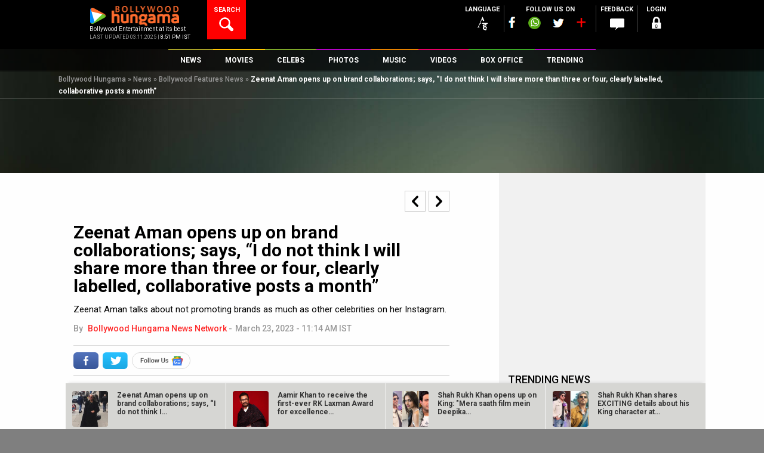

--- FILE ---
content_type: text/html; charset=UTF-8
request_url: https://www.bollywoodhungama.com/news/features/zeenat-aman-opens-brand-collaborations-says-not-think-will-share-three-four-clearly-labelled-collaborative-posts-month/
body_size: 54580
content:
<!DOCTYPE html><html lang="en-US" class="no-js" prefix="og: https://ogp.me/ns#"><head><meta charset="UTF-8" /><meta name="viewport" content="width=device-width, initial-scale=1, maximum-scale=1, user-scalable=no"/><meta property="fb:app_id" content="1589433661547290" /><meta name="p:domain_verify" content="fdefb84bf4decaafa269a88b54c85c27"/><link rel="profile" href="https://gmpg.org/xfn/11"><link rel="pingback" href="https://www.bollywoodhungama.com/xmlrpc.php"><meta name="robots" content="index, follow"> <script>var width = window.innerWidth || document.documentElement.clientWidth;		
				var googletag = googletag || {};
				googletag.cmd = googletag.cmd || [];</script> <script type='text/javascript'>(function() {
					var gads = document.createElement('script'); 
					gads.async = true;
					gads.type = 'text/javascript';
					var useSSL = 'https:' == document.location.protocol;
					gads.src = (useSSL ? 'https:' : 'http:') +
					'//www.googletagservices.com/tag/js/gpt.js';
					var node = document.getElementsByTagName('script')[0];
					node.parentNode.insertBefore(gads, node);
				})();</script> <script async src=https://securepubads.g.doubleclick.net/tag/js/gpt.js crossorigin="anonymous"></script> <script type='text/javascript'>window.googletag = window.googletag || {cmd: []};
			/* For multiple defineSlot() calls for the same ID: Use a global slot tracker */
				window.gptSlotMap = window.gptSlotMap || {};
			/*end  global slot tracker*/
				googletag.cmd.push(function() {
					console.log("width=="+width);
					
					if (width >= 768) {
						googletag.defineSlot('/23843038/Bollywoodhungama_ROS_728x90_New', [728, 90], 'div-gpt-ad-1472206440450-0').addService(googletag.pubads());
						googletag.defineSlot('/23843038/Bollywoodhungama_ROS_120x600_Right', [120, 600], 'div-gpt-ad-1743766151113-0').addService(googletag.pubads());
						googletag.defineSlot('/23843038/Bollywoodhungama_ROS_120x600_Left', [120, 600], 'div-gpt-ad-1743766267689-0').addService(googletag.pubads());
						}else if ((width >= 300 ) && (width < 768)) {
						googletag.defineSlot('/23843038/Bollywoodhungama_ROS_320x50_New', [320, 50], 'div-gpt-ad-1481214960887-0').addService(googletag.pubads());    
					}	
					
											googletag.defineSlot('/23843038/Bollywoodhungama_ROs_300x250_New', [300, 250], 'div-gpt-ad-1472206099927-0').addService(googletag.pubads());
																googletag.defineSlot('/23843038/Bollywoodhungama_ROs_300x250_New_2', [300, 250], 'div-gpt-ad-1589264239670-0').addService(googletag.pubads());
																					//Only article details page
						googletag.defineSlot('/23843038/Bollywoodhungama_Article_VideoAd_1x1', [1, 1], 'div-gpt-ad-1537851991352-0').addService(googletag.pubads());
						
						/*
							BH InArticle GAM Ad Codes 25-04-25
						*/
						googletag.defineSlot('/23843038/Bollywoodhungama_InArticle_300x250_1', [300, 250], 'div-gpt-ad-1745495230589-0').addService(googletag.pubads());
						googletag.defineSlot('/23843038/Bollywoodhungama_InArticle_300x250_2', [300, 250], 'div-gpt-ad-1745495411493-0').addService(googletag.pubads());
						googletag.defineSlot('/23843038/Bollywoodhungama_InArticle_300x250_3', [300, 250], 'div-gpt-ad-1745495568558-0').addService(googletag.pubads());
						googletag.defineSlot('/23843038/Bollywoodhungama_InArticle_300x250_4', [300, 250], 'div-gpt-ad-1745495737474-0').addService(googletag.pubads());
						
						
						<!-- Temporly Hanlde conflict of Ad Width Calculation Script [25-April 25] -->
						googletag.defineSlot('/23843038/Bollywoodhungama_ROS_120x600_Right', [120, 600], 'div-gpt-ad-1743766151113-0').addService(googletag.pubads());
						googletag.defineSlot('/23843038/Bollywoodhungama_ROS_120x600_Left', [120, 600], 'div-gpt-ad-1743766267689-0').addService(googletag.pubads());
						<!-- End Temporly Hanlde conflict of Ad Width Calculation Script -->
										googletag.pubads().enableSingleRequest();
					googletag.pubads().collapseEmptyDivs();
					googletag.pubads().disableInitialLoad();
					googletag.enableServices();
				});</script> <link rel="stylesheet" href="https://stat4.bollywoodhungama.in/wp-content/themes/bh-theme/css/jquery-ui.css?v=1.1"> <script>(function(html){html.className = html.className.replace(/\bno-js\b/,'js')})(document.documentElement);</script> <link media="all" href="https://www.bollywoodhungama.com/wp-content/cache/autoptimize/css/autoptimize_060a9643d6f1348e3b0c167aae4351e1.css" rel="stylesheet"><title>Zeenat Aman opens up on brand collaborations; says, “I do not think I will share more than three or four, clearly labelled, collaborative posts a month” : Bollywood News - Bollywood Hungama</title><meta name='robots' content='max-image-preview:large' /><meta name="description" content="Zeenat Aman opens up on brand collaborations; says, “I do not think I will share more than three or four, clearly labelled, collaborative posts a month” Bollywood News: Latest Bollywood News, Bollywood News Today, Bollywood Celebrity News, Breaking News, Celeb News, Celebrities News, Bollywood News Hindi, Hindi Bollywood News at Bollywood Hungama.com."/><link rel="canonical" href="https://www.bollywoodhungama.com/news/features/zeenat-aman-opens-brand-collaborations-says-not-think-will-share-three-four-clearly-labelled-collaborative-posts-month/" /><meta property="og:locale" content="en_US" /><meta property="og:type" content="article" /><meta property="og:title" content="Zeenat Aman opens up on brand collaborations; says, “I do not think I will share more than three or four, clearly labelled, collaborative posts a month” : Bollywood News - Bollywood Hungama" /><meta property="og:description" content="Zeenat Aman opens up on brand collaborations; says, “I do not think I will share more than three or four, clearly labelled, collaborative posts a month” Bollywood News: Latest Bollywood News, Bollywood News Today, Bollywood Celebrity News, Breaking News, Celeb News, Celebrities News, Bollywood News Hindi, Hindi Bollywood News at Bollywood Hungama.com." /><meta property="og:url" content="https://www.bollywoodhungama.com/news/features/zeenat-aman-opens-brand-collaborations-says-not-think-will-share-three-four-clearly-labelled-collaborative-posts-month/" /><meta property="og:site_name" content="Bollywood Hungama" /><meta property="article:tag" content="Bollywood" /><meta property="article:tag" content="Fashion" /><meta property="article:tag" content="Features" /><meta property="article:tag" content="Instagram" /><meta property="article:tag" content="Outfit" /><meta property="article:tag" content="Social Media" /><meta property="article:tag" content="Style" /><meta property="article:tag" content="Zeenat Aman" /><meta property="article:section" content="Features" /><meta property="article:published_time" content="2023-03-23T11:14:09+05:30" /><meta property="article:modified_time" content="2023-03-23T11:30:25+05:30" /><meta property="og:updated_time" content="2023-03-23T11:30:25+05:30" /><meta property="og:image" content="https://stat5.bollywoodhungama.in/wp-content/uploads/2023/03/Zeenat-Feature-4.jpg" /><meta property="og:image:secure_url" content="https://stat5.bollywoodhungama.in/wp-content/uploads/2023/03/Zeenat-Feature-4.jpg" /><meta property="og:image:width" content="620" /><meta property="og:image:height" content="450" /><meta name="twitter:card" content="summary_large_image" /><meta name="twitter:description" content="Zeenat Aman opens up on brand collaborations; says, “I do not think I will share more than three or four, clearly labelled, collaborative posts a month” Bollywood News: Latest Bollywood News, Bollywood News Today, Bollywood Celebrity News, Breaking News, Celeb News, Celebrities News, Bollywood News Hindi, Hindi Bollywood News at Bollywood Hungama.com." /><meta name="twitter:title" content="Zeenat Aman opens up on brand collaborations; says, “I do not think I will share more than three or four, clearly labelled, collaborative posts a month” : Bollywood News - Bollywood Hungama" /><meta name="twitter:image" content="https://media5.bollywoodhungama.in/wp-content/uploads/2023/03/Zeenat-Feature-4.jpg" /> <script type='application/ld+json'>{"@context":"http:\/\/schema.org","@type":"WebSite","url":"https:\/\/www.bollywoodhungama.com\/","name":"Bollywood Hungama","alternateName":"Bollywood Movies, Reviews, Latest News, Wallpapers & Songs","potentialAction":{"@type":"SearchAction","target":"https:\/\/www.bollywoodhungama.com\/?s={search_term_string}","query-input":"required name=search_term_string"}}</script> <script type='application/ld+json'>{"@context":"http:\/\/schema.org","@type":"Organization","url":"https:\/\/www.bollywoodhungama.com\/","sameAs":[],"name":"Bollywood Hungama","logo":{"@type":"ImageObject","Url":"https:\/\/www.bollywoodhungama.com\/wp-content\/themes\/bh-theme\/images\/logo.png","width":"210","height":"58"}}</script> <link rel='dns-prefetch' href='//media5.bollywoodhungama.in' /><link rel='dns-prefetch' href='//stat5.bollywoodhungama.in' /><link rel='dns-prefetch' href='//stat4.bollywoodhungama.in' /><link rel='dns-prefetch' href='//fonts.googleapis.com' /><meta name="news_keywords" content="Bollywood News,Entertainment News,Hindi Movies News,Bollywood,Fashion,Features,Instagram,Outfit,Social Media,Style,Zeenat Aman" /><meta name="keywords" content="Bollywood,Fashion,Features,Instagram,Outfit,Social Media,Style,Zeenat Aman" /><link rel='stylesheet' id='wp-block-library-css' href='https://stat5.bollywoodhungama.in/wp-includes/css/dist/block-library/style.css' type='text/css' media='all' /><link rel='stylesheet' id='classic-theme-styles-css' href='https://media5.bollywoodhungama.in/wp-includes/css/classic-themes.css' type='text/css' media='all' /><style id='global-styles-inline-css' type='text/css'>body{--wp--preset--color--black:#000;--wp--preset--color--cyan-bluish-gray:#abb8c3;--wp--preset--color--white:#fff;--wp--preset--color--pale-pink:#f78da7;--wp--preset--color--vivid-red:#cf2e2e;--wp--preset--color--luminous-vivid-orange:#ff6900;--wp--preset--color--luminous-vivid-amber:#fcb900;--wp--preset--color--light-green-cyan:#7bdcb5;--wp--preset--color--vivid-green-cyan:#00d084;--wp--preset--color--pale-cyan-blue:#8ed1fc;--wp--preset--color--vivid-cyan-blue:#0693e3;--wp--preset--color--vivid-purple:#9b51e0;--wp--preset--gradient--vivid-cyan-blue-to-vivid-purple:linear-gradient(135deg,rgba(6,147,227,1) 0%,#9b51e0 100%);--wp--preset--gradient--light-green-cyan-to-vivid-green-cyan:linear-gradient(135deg,#7adcb4 0%,#00d082 100%);--wp--preset--gradient--luminous-vivid-amber-to-luminous-vivid-orange:linear-gradient(135deg,rgba(252,185,0,1) 0%,rgba(255,105,0,1) 100%);--wp--preset--gradient--luminous-vivid-orange-to-vivid-red:linear-gradient(135deg,rgba(255,105,0,1) 0%,#cf2e2e 100%);--wp--preset--gradient--very-light-gray-to-cyan-bluish-gray:linear-gradient(135deg,#eee 0%,#a9b8c3 100%);--wp--preset--gradient--cool-to-warm-spectrum:linear-gradient(135deg,#4aeadc 0%,#9778d1 20%,#cf2aba 40%,#ee2c82 60%,#fb6962 80%,#fef84c 100%);--wp--preset--gradient--blush-light-purple:linear-gradient(135deg,#ffceec 0%,#9896f0 100%);--wp--preset--gradient--blush-bordeaux:linear-gradient(135deg,#fecda5 0%,#fe2d2d 50%,#6b003e 100%);--wp--preset--gradient--luminous-dusk:linear-gradient(135deg,#ffcb70 0%,#c751c0 50%,#4158d0 100%);--wp--preset--gradient--pale-ocean:linear-gradient(135deg,#fff5cb 0%,#b6e3d4 50%,#33a7b5 100%);--wp--preset--gradient--electric-grass:linear-gradient(135deg,#caf880 0%,#71ce7e 100%);--wp--preset--gradient--midnight:linear-gradient(135deg,#020381 0%,#2874fc 100%);--wp--preset--duotone--dark-grayscale:url('#wp-duotone-dark-grayscale');--wp--preset--duotone--grayscale:url('#wp-duotone-grayscale');--wp--preset--duotone--purple-yellow:url('#wp-duotone-purple-yellow');--wp--preset--duotone--blue-red:url('#wp-duotone-blue-red');--wp--preset--duotone--midnight:url('#wp-duotone-midnight');--wp--preset--duotone--magenta-yellow:url('#wp-duotone-magenta-yellow');--wp--preset--duotone--purple-green:url('#wp-duotone-purple-green');--wp--preset--duotone--blue-orange:url('#wp-duotone-blue-orange');--wp--preset--font-size--small:13px;--wp--preset--font-size--medium:20px;--wp--preset--font-size--large:36px;--wp--preset--font-size--x-large:42px;--wp--preset--spacing--20:.44rem;--wp--preset--spacing--30:.67rem;--wp--preset--spacing--40:1rem;--wp--preset--spacing--50:1.5rem;--wp--preset--spacing--60:2.25rem;--wp--preset--spacing--70:3.38rem;--wp--preset--spacing--80:5.06rem}:where(.is-layout-flex){gap:.5em}body .is-layout-flow>.alignleft{float:left;margin-inline-start:0;margin-inline-end:2em}body .is-layout-flow>.alignright{float:right;margin-inline-start:2em;margin-inline-end:0}body .is-layout-flow>.aligncenter{margin-left:auto !important;margin-right:auto !important}body .is-layout-constrained>.alignleft{float:left;margin-inline-start:0;margin-inline-end:2em}body .is-layout-constrained>.alignright{float:right;margin-inline-start:2em;margin-inline-end:0}body .is-layout-constrained>.aligncenter{margin-left:auto !important;margin-right:auto !important}body .is-layout-constrained>:where(:not(.alignleft):not(.alignright):not(.alignfull)){max-width:var(--wp--style--global--content-size);margin-left:auto !important;margin-right:auto !important}body .is-layout-constrained>.alignwide{max-width:var(--wp--style--global--wide-size)}body .is-layout-flex{display:flex}body .is-layout-flex{flex-wrap:wrap;align-items:center}body .is-layout-flex>*{margin:0}:where(.wp-block-columns.is-layout-flex){gap:2em}.has-black-color{color:var(--wp--preset--color--black) !important}.has-cyan-bluish-gray-color{color:var(--wp--preset--color--cyan-bluish-gray) !important}.has-white-color{color:var(--wp--preset--color--white) !important}.has-pale-pink-color{color:var(--wp--preset--color--pale-pink) !important}.has-vivid-red-color{color:var(--wp--preset--color--vivid-red) !important}.has-luminous-vivid-orange-color{color:var(--wp--preset--color--luminous-vivid-orange) !important}.has-luminous-vivid-amber-color{color:var(--wp--preset--color--luminous-vivid-amber) !important}.has-light-green-cyan-color{color:var(--wp--preset--color--light-green-cyan) !important}.has-vivid-green-cyan-color{color:var(--wp--preset--color--vivid-green-cyan) !important}.has-pale-cyan-blue-color{color:var(--wp--preset--color--pale-cyan-blue) !important}.has-vivid-cyan-blue-color{color:var(--wp--preset--color--vivid-cyan-blue) !important}.has-vivid-purple-color{color:var(--wp--preset--color--vivid-purple) !important}.has-black-background-color{background-color:var(--wp--preset--color--black) !important}.has-cyan-bluish-gray-background-color{background-color:var(--wp--preset--color--cyan-bluish-gray) !important}.has-white-background-color{background-color:var(--wp--preset--color--white) !important}.has-pale-pink-background-color{background-color:var(--wp--preset--color--pale-pink) !important}.has-vivid-red-background-color{background-color:var(--wp--preset--color--vivid-red) !important}.has-luminous-vivid-orange-background-color{background-color:var(--wp--preset--color--luminous-vivid-orange) !important}.has-luminous-vivid-amber-background-color{background-color:var(--wp--preset--color--luminous-vivid-amber) !important}.has-light-green-cyan-background-color{background-color:var(--wp--preset--color--light-green-cyan) !important}.has-vivid-green-cyan-background-color{background-color:var(--wp--preset--color--vivid-green-cyan) !important}.has-pale-cyan-blue-background-color{background-color:var(--wp--preset--color--pale-cyan-blue) !important}.has-vivid-cyan-blue-background-color{background-color:var(--wp--preset--color--vivid-cyan-blue) !important}.has-vivid-purple-background-color{background-color:var(--wp--preset--color--vivid-purple) !important}.has-black-border-color{border-color:var(--wp--preset--color--black) !important}.has-cyan-bluish-gray-border-color{border-color:var(--wp--preset--color--cyan-bluish-gray) !important}.has-white-border-color{border-color:var(--wp--preset--color--white) !important}.has-pale-pink-border-color{border-color:var(--wp--preset--color--pale-pink) !important}.has-vivid-red-border-color{border-color:var(--wp--preset--color--vivid-red) !important}.has-luminous-vivid-orange-border-color{border-color:var(--wp--preset--color--luminous-vivid-orange) !important}.has-luminous-vivid-amber-border-color{border-color:var(--wp--preset--color--luminous-vivid-amber) !important}.has-light-green-cyan-border-color{border-color:var(--wp--preset--color--light-green-cyan) !important}.has-vivid-green-cyan-border-color{border-color:var(--wp--preset--color--vivid-green-cyan) !important}.has-pale-cyan-blue-border-color{border-color:var(--wp--preset--color--pale-cyan-blue) !important}.has-vivid-cyan-blue-border-color{border-color:var(--wp--preset--color--vivid-cyan-blue) !important}.has-vivid-purple-border-color{border-color:var(--wp--preset--color--vivid-purple) !important}.has-vivid-cyan-blue-to-vivid-purple-gradient-background{background:var(--wp--preset--gradient--vivid-cyan-blue-to-vivid-purple) !important}.has-light-green-cyan-to-vivid-green-cyan-gradient-background{background:var(--wp--preset--gradient--light-green-cyan-to-vivid-green-cyan) !important}.has-luminous-vivid-amber-to-luminous-vivid-orange-gradient-background{background:var(--wp--preset--gradient--luminous-vivid-amber-to-luminous-vivid-orange) !important}.has-luminous-vivid-orange-to-vivid-red-gradient-background{background:var(--wp--preset--gradient--luminous-vivid-orange-to-vivid-red) !important}.has-very-light-gray-to-cyan-bluish-gray-gradient-background{background:var(--wp--preset--gradient--very-light-gray-to-cyan-bluish-gray) !important}.has-cool-to-warm-spectrum-gradient-background{background:var(--wp--preset--gradient--cool-to-warm-spectrum) !important}.has-blush-light-purple-gradient-background{background:var(--wp--preset--gradient--blush-light-purple) !important}.has-blush-bordeaux-gradient-background{background:var(--wp--preset--gradient--blush-bordeaux) !important}.has-luminous-dusk-gradient-background{background:var(--wp--preset--gradient--luminous-dusk) !important}.has-pale-ocean-gradient-background{background:var(--wp--preset--gradient--pale-ocean) !important}.has-electric-grass-gradient-background{background:var(--wp--preset--gradient--electric-grass) !important}.has-midnight-gradient-background{background:var(--wp--preset--gradient--midnight) !important}.has-small-font-size{font-size:var(--wp--preset--font-size--small) !important}.has-medium-font-size{font-size:var(--wp--preset--font-size--medium) !important}.has-large-font-size{font-size:var(--wp--preset--font-size--large) !important}.has-x-large-font-size{font-size:var(--wp--preset--font-size--x-large) !important}.wp-block-navigation a:where(:not(.wp-element-button)){color:inherit}:where(.wp-block-columns.is-layout-flex){gap:2em}.wp-block-pullquote{font-size:1.5em;line-height:1.6}</style><link rel='stylesheet' id='wsl-widget-css' href='https://stat4.bollywoodhungama.in/wp-content/plugins/wordpress-social-login/assets/css/style.css' type='text/css' media='all' /><link rel='stylesheet' id='custom-google-fonts-css' href='https://fonts.googleapis.com/css2?family=Oswald:wght@200..700&#038;display=swap' type='text/css' media='all' /><link rel='stylesheet' id='wp-story-main-css' href='https://media5.bollywoodhungama.in/wp-content/plugins/wp-story/dist/wp-story.css' type='text/css' media='all' /><link rel='stylesheet' id='google-font-roboto-css' href='//fonts.googleapis.com/css?family=Roboto%3A400%2C100%2C300%2C500%2C700%2C900&#038;ver=6.1.1' type='text/css' media='all' /><link rel='stylesheet' id='bh-icons-css' href='https://stat5.bollywoodhungama.in/wp-content/themes/bh-theme/fontello/css/bh.css' type='text/css' media='all' /><link rel='stylesheet' id='bh-spine-slider-css' href='https://stat5.bollywoodhungama.in/wp-content/themes/bh-theme/css/zozo.accordion.min.css?v=1.1&#038;ver=6.1.1' type='text/css' media='all' /><link rel='stylesheet' id='bh-videojs-css' href='https://stat4.bollywoodhungama.in/wp-content/themes/bh-theme/css/vendor/video-js/video-js.min.css' type='text/css' media='all' /><link rel='stylesheet' id='bh-videojs-vast-css' href='https://stat4.bollywoodhungama.in/wp-content/themes/bh-theme/css/vendor/videojs-vast-plugin/videojs.vast.css' type='text/css' media='all' /><link rel='stylesheet' id='bh-style-css' href='https://stat4.bollywoodhungama.in/wp-content/themes/bh-theme/style.css?amp;v=1.88' type='text/css' media='all' /><link rel='stylesheet' id='frontend-extended-css' href='https://stat4.bollywoodhungama.in/wp-content/themes/bh-theme/css/frontend-extended.css' type='text/css' media='all' /><link rel='stylesheet' id='dashicons-css' href='https://stat5.bollywoodhungama.in/wp-includes/css/dashicons.css' type='text/css' media='all' /><link rel='stylesheet' id='bh-ratings-lib-css' href='https://stat5.bollywoodhungama.in/wp-content/plugins/bh-ratings/lib/rating-simple/rating_simple.css' type='text/css' media='all' /> <script type='text/javascript' src='https://media5.bollywoodhungama.in/wp-includes/js/jquery/jquery.js' id='jquery-core-js'></script> <script type='text/javascript' src='https://stat4.bollywoodhungama.in/wp-includes/js/jquery/jquery-migrate.js' id='jquery-migrate-js'></script> <script type='text/javascript' src='https://stat5.bollywoodhungama.in/wp-content/plugins/wp-story/public/js/jquery.nicescroll.min.js' id='jquery-nicescroll-js'></script> <script type='text/javascript' id='wp-story-js-extra'>var wpStoryObject = {"homeUrl":"https:\/\/www.bollywoodhungama.com\/","lang":{"unmute":"Touch to unmute","keyboardTip":"Press space to see next","visitLink":"Visit link","time":{"ago":"ago","hour":"hour ago","hours":"hours ago","minute":"minute ago","minutes":"minutes ago","fromnow":"from-now","seconds":"seconds ago","yesterday":"yesterday","tomorrow":"tomorrow","days":"days ago"}}};</script> <script type='text/javascript' src='https://media5.bollywoodhungama.in/wp-content/plugins/wp-story/dist/wp-story.js' id='wp-story-js'></script> <script type='text/javascript' src='https://stat4.bollywoodhungama.in/wp-includes/js/underscore.min.js' id='underscore-js'></script> <script type='text/javascript' src='https://stat5.bollywoodhungama.in/wp-includes/js/backbone.min.js' id='backbone-js'></script> <script type='text/javascript' src='https://stat4.bollywoodhungama.in/wp-includes/js/jquery/ui/core.js' id='jquery-ui-core-js'></script> <script type='text/javascript' src='https://stat5.bollywoodhungama.in/wp-includes/js/jquery/ui/datepicker.js' id='jquery-ui-datepicker-js'></script> <script type='text/javascript' id='jquery-ui-datepicker-js-after'>jQuery(function(jQuery){jQuery.datepicker.setDefaults({"closeText":"Close","currentText":"Today","monthNames":["January","February","March","April","May","June","July","August","September","October","November","December"],"monthNamesShort":["Jan","Feb","Mar","Apr","May","Jun","Jul","Aug","Sep","Oct","Nov","Dec"],"nextText":"Next","prevText":"Previous","dayNames":["Sunday","Monday","Tuesday","Wednesday","Thursday","Friday","Saturday"],"dayNamesShort":["Sun","Mon","Tue","Wed","Thu","Fri","Sat"],"dayNamesMin":["S","M","T","W","T","F","S"],"dateFormat":"MM d, yy","firstDay":1,"isRTL":false});});</script> <script type='text/javascript' id='bh-init-js-extra'>var bh_main_vars = {"ajaxurl":"https:\/\/www.bollywoodhungama.com\/wp-admin\/admin-ajax.php","nonce":"ce1f7d76da","bh_default_playlist":[{"id":1352261,"title":"Saare Bolo Bewafa","poster":"https:\/\/stat4.bollywoodhungama.in\/wp-content\/uploads\/2022\/03\/Saare-Bolo-Bewafa-322x322.jpeg","mp3":"https:\/\/media5.bollywoodhungama.in\/wp-content\/uploads\/2022\/03\/Saare-Bolo-Bewafa-1.mp3","permalink":"https:\/\/www.bollywoodhungama.com\/song-lyrics\/char\/B\/movie\/bachchhan-paandey\/song\/saare-bolo-bewafa\/","movie":"Bachchhan Paandey","movie_permalink":"https:\/\/www.bollywoodhungama.com\/movie\/bachchhan-paandey\/"},{"id":1346763,"title":"Maarkhayegaa","poster":"https:\/\/media5.bollywoodhungama.in\/wp-content\/uploads\/2022\/02\/Maarkhayegaa-322x322.jpg","mp3":"https:\/\/media5.bollywoodhungama.in\/wp-content\/uploads\/2022\/02\/Maarkhayegaa.mp3","permalink":"https:\/\/www.bollywoodhungama.com\/song-lyrics\/char\/B\/movie\/bachchhan-paandey\/song\/maarkhayegaa\/","movie":"Bachchhan Paandey","movie_permalink":"https:\/\/www.bollywoodhungama.com\/movie\/bachchhan-paandey\/"},{"id":1289668,"title":"Alla Re Aillaa","poster":"https:\/\/media5.bollywoodhungama.in\/wp-content\/uploads\/2021\/10\/Alla-Re-Aillaa-322x322.jpg","mp3":"https:\/\/media6.bollywoodhungama.in\/wp-content\/uploads\/2021\/10\/Alla-Re-Aillaa.mp3","permalink":"https:\/\/www.bollywoodhungama.com\/song-lyrics\/char\/S\/movie\/sooryavanshi\/song\/alla-re-aillaa\/","movie":"Sooryavanshi","movie_permalink":"https:\/\/www.bollywoodhungama.com\/movie\/sooryavanshi\/"},{"id":1259071,"title":"Chali Chali","poster":"https:\/\/stat5.bollywoodhungama.in\/wp-content\/uploads\/2021\/08\/Chali-Chali-322x322.jpg","mp3":"https:\/\/media6.bollywoodhungama.in\/wp-content\/uploads\/2021\/08\/Chali-Chali.mp3","permalink":"https:\/\/www.bollywoodhungama.com\/song-lyrics\/char\/T\/movie\/thalaivi\/song\/chali-chali-from-thalaivi\/","movie":"Thalaivii","movie_permalink":"https:\/\/www.bollywoodhungama.com\/movie\/thalaivi\/"},{"id":1056384,"title":"Garmi","poster":"https:\/\/media5.bollywoodhungama.in\/wp-content\/uploads\/2019\/12\/Garmi-322x322.jpg","mp3":"https:\/\/media5.bollywoodhungama.in\/wp-content\/uploads\/2019\/12\/Garmi.mp3","permalink":"https:\/\/www.bollywoodhungama.com\/song-lyrics\/char\/S\/movie\/street-dancer-3d\/song\/garmi\/","movie":"Street Dancer 3D","movie_permalink":"https:\/\/www.bollywoodhungama.com\/movie\/street-dancer-3d\/"},{"id":1055069,"title":"Muqabla","poster":"https:\/\/stat4.bollywoodhungama.in\/wp-content\/uploads\/2019\/12\/Street-Dancer-3D-12-322x322.jpg","mp3":"https:\/\/media5.bollywoodhungama.in\/wp-content\/uploads\/2019\/12\/Muqabla.mp3","permalink":"https:\/\/www.bollywoodhungama.com\/song-lyrics\/char\/S\/movie\/street-dancer-3d\/song\/muqabla-4\/","movie":"Street Dancer 3D","movie_permalink":"https:\/\/www.bollywoodhungama.com\/movie\/street-dancer-3d\/"},{"id":1341083,"title":"Aaya Ye Jhund Hai","poster":"https:\/\/stat4.bollywoodhungama.in\/wp-content\/uploads\/2022\/02\/Jhund-4-322x322.jpg","mp3":"https:\/\/media5.bollywoodhungama.in\/wp-content\/uploads\/2022\/02\/AAYA-YE-JHUND-HAI.mp3","permalink":"https:\/\/www.bollywoodhungama.com\/song-lyrics\/char\/J\/movie\/jhund\/song\/aaya-ye-jhund-hai\/","movie":"Jhund","movie_permalink":"https:\/\/www.bollywoodhungama.com\/movie\/jhund\/"},{"id":1307387,"title":"Chaka Chak","poster":"https:\/\/stat4.bollywoodhungama.in\/wp-content\/uploads\/2021\/11\/Chaka-Chak-img-322x322.jpg","mp3":"https:\/\/media6.bollywoodhungama.in\/wp-content\/uploads\/2021\/11\/Chaka-Chak.mp3","permalink":"https:\/\/www.bollywoodhungama.com\/song-lyrics\/char\/A\/movie\/atrangi-re\/song\/chaka-chak\/","movie":"Atrangi Re","movie_permalink":"https:\/\/www.bollywoodhungama.com\/movie\/atrangi-re\/"},{"id":1301986,"title":"Tumbe Te Zumba","poster":"https:\/\/stat4.bollywoodhungama.in\/wp-content\/uploads\/2021\/11\/Tumbe-Te-Zumba-2-322x322.jpg","mp3":"https:\/\/media5.bollywoodhungama.in\/wp-content\/uploads\/2021\/11\/Tumbe-Te-Zumba.mp3","permalink":"https:\/\/www.bollywoodhungama.com\/song-lyrics\/char\/C\/movie\/chandigarh-kare-aashiqui\/song\/tumbe-te-zumba\/","movie":"Chandigarh Kare Aashiqui","movie_permalink":"https:\/\/www.bollywoodhungama.com\/movie\/chandigarh-kare-aashiqui\/"},{"id":1299362,"title":"Tip Tip","poster":"https:\/\/media5.bollywoodhungama.in\/wp-content\/uploads\/2021\/11\/Tip-Tip-322x322.jpg","mp3":"https:\/\/media5.bollywoodhungama.in\/wp-content\/uploads\/2021\/11\/Tip-Tip.mp3","permalink":"https:\/\/www.bollywoodhungama.com\/song-lyrics\/char\/S\/movie\/sooryavanshi\/song\/tip-tip\/","movie":"Sooryavanshi","movie_permalink":"https:\/\/www.bollywoodhungama.com\/movie\/sooryavanshi\/"}],"template_uri":"https:\/\/www.bollywoodhungama.com\/wp-content\/themes\/bh-theme","error1":"Sorry, You should be logged in to perform this action","error2":"Sorry, You can only register it once","error3":"Sorry an error occured","error4":"Empty Username","error5":"Enter a valid username atleast 4 character in length.","error6":"Enter a valid username. (Remove Whitespace).","error7":"Empty Password","error8":"Enter a valid password atleast 4 character in lenght.","error9":"Empty Confirm Password","error10":"Password and Confirm Password does not match","error11":"Empty Email","error12":"Enter a valid email","error13":"You must agree to Bollywood Hungama Terms of use.","error14":"Empty First Name","error15":"Empty Last Name","error16":"Empty Mobile Number","error17":"Enter a valid Mobile Number ( Min 10 digit ).","error18":"Select Country.","error19":"Empty City","error20":"Please Select Year and Month","error21":"Please Select Month","error22":"Please Select Year","error23":"Archive is not available.","vast_ad_url":"https:\/\/pubads.g.doubleclick.net\/gampad\/ads?sz=640x480&iu=\/23843038\/Bollywoodhungama_Video_Ad&impl=s&gdfp_req=1&env=vp&output=vast&unviewed_position_start=1&url=http:\/\/www.bollywoodhungama.com&description_url=http:\/\/www.bollywoodhungama.com&correlator=[timestamp]","edit_review":"Edit Review","select_category":"Select Category","site_url":"https:\/\/www.bollywoodhungama.com\/","remove_favorites":"Remove Favorites","add_favorites":"Add to Favorites"};
var bhSettings = {"logoAd":["https:\/\/www.bollywoodhungama.com\/wp-content\/uploads\/2024\/11\/BHlogo.png"]};</script> <script type='text/javascript' src='https://stat4.bollywoodhungama.in/wp-content/themes/bh-theme/js/main.min.js?v=1.33&#038;ver=1.26' id='bh-init-js'></script> <script type='text/javascript' src='https://stat5.bollywoodhungama.in/wp-content/plugins/bh-ratings/lib/rating-simple/rating_simple.js' id='bh-ratings-lib-js'></script> <link rel="EditURI" type="application/rsd+xml" title="RSD" href="https://www.bollywoodhungama.com/xmlrpc.php?rsd" /><link rel="wlwmanifest" type="application/wlwmanifest+xml" href="https://stat5.bollywoodhungama.in/wp-includes/wlwmanifest.xml" /><meta name="generator" content="WordPress 6.1.1" /><link rel='shortlink' href='https://www.bollywoodhungama.com/?p=1569443' /><link rel="amphtml" href="https://www.bollywoodhungama.com/amp/news/features/zeenat-aman-opens-brand-collaborations-says-not-think-will-share-three-four-clearly-labelled-collaborative-posts-month/" /><meta property="fb:pages" content="118811254812343" /> <script>(function(i,s,o,g,r,a,m){i['GoogleAnalyticsObject']=r;i[r]=i[r]||function(){
(i[r].q=i[r].q||[]).push(arguments)},i[r].l=1*new Date();a=s.createElement(o),
m=s.getElementsByTagName(o)[0];a.async=1;a.src=g;m.parentNode.insertBefore(a,m)
})(window,document,'script','//www.google-analytics.com/analytics.js','ga');
ga('create', 'UA-7052069-2', 'auto');
ga('require', 'displayfeatures');
ga('send', 'pageview');</script>  <noscript><style>.simplebar,.bh-scroll,[data-simplebar-direction]{overflow:auto}</style></noscript><meta name="theme-color" content="#000000" /><meta name="author" content="Bollywood Hungama" /><meta name="copyright" content="Bollywood Hungama" /><meta http-equiv="content-language" content="en" /><meta name="distribution" content="Global" /><meta name="rating" content="General" /><meta name="expires" content="Never" /> <script type="text/javascript">var ajaxurl = "https://www.bollywoodhungama.com/wp-admin/admin-ajax.php";</script><style type="text/css">.recentcomments a{display:inline !important;padding:0 !important;margin:0 !important}</style><link rel="icon" href="https://stat4.bollywoodhungama.in/wp-content/uploads/2022/10/cropped-favicon.png" sizes="32x32" /><link rel="icon" href="https://media5.bollywoodhungama.in/wp-content/uploads/2022/10/cropped-favicon.png" sizes="192x192" /><link rel="apple-touch-icon" href="https://stat5.bollywoodhungama.in/wp-content/uploads/2022/10/cropped-favicon.png" /><meta name="msapplication-TileImage" content="https://media5.bollywoodhungama.in/wp-content/uploads/2022/10/cropped-favicon.png" /><meta name="msapplication-TileColor" content="#000000" /><meta name="application-name" content="Bollywood Hungama" /><style type="text/css" id="wp-custom-css">.cst-member-list:nth-child(odd){color:#e21c1c;font-weight:700;font-size:15px !important}#div-gpt-ad-1472205221454-0{overflow:visible !important}#div-gpt-ad-1472204612589-0{overflow:hidden;max-height:250px !important}@media (min-width:769px){#div-gpt-ad-1472204612589-0{overflow:visible !important}}</style><meta name="Last-Modified" content="2023-03-23T11:30:25+05:30" /><link rel="alternate" type="application/rss+xml" href="https://www.bollywoodhungama.com/rss/news.xml" /><link rel="alternate" type="application/rss+xml" href="https://www.bollywoodhungama.com/rss/features.xml"/><meta name="atdlayout" content="news">  <script>var _comscore = _comscore || [];
  _comscore.push({ c1: "2", c2: "14186341" });
  (function() {
    var s = document.createElement("script"), el = document.getElementsByTagName("script")[0]; s.async = true;
    s.src = "https://sb.scorecardresearch.com/cs/14186341/beacon.js";
    el.parentNode.insertBefore(s, el);
  })();</script> <noscript> <img src="https://sb.scorecardresearch.com/p?c1=2&amp;c2=14186341&amp;cv=3.6.0&amp;cj=1" alt="comscore" title="comscore"> </noscript>  <script>function load_comscore(){
	var _comscore = _comscore || [];
	_comscore.push({ c1: "2", c2: "14186341" });
	(function() {
		var s = document.createElement("script"), el = document.getElementsByTagName("script")[0]; s.async = true;
		s.src = "https://sb.scorecardresearch.com/cs/14186341/beacon.js";
		el.parentNode.insertBefore(s, el);
	})();
}</script>  <script async src="https://www.googletagmanager.com/gtag/js?id=G-HTCY7V8NCV"></script> <script>window.dataLayer = window.dataLayer || [];
								function gtag(){dataLayer.push(arguments);}
								gtag('js', new Date());								
								gtag('config', 'G-HTCY7V8NCV');
								//gtag('send', 'pageview');
								gtag('event', 'unique_page_view', {
								page_title: document.title,
								page_location: window.location.href,
								page_path: location.pathname
								});</script>  <script>(function(w,d,s,l,i){w[l]=w[l]||[];w[l].push({'gtm.start':
								new Date().getTime(),event:'gtm.js'});var f=d.getElementsByTagName(s)[0],
								j=d.createElement(s),dl=l!='dataLayer'?'&l='+l:'';j.async=true;j.src=
								'https://www.googletagmanager.com/gtm.js?id='+i+dl;f.parentNode.insertBefore(j,f);
								})(window,document,'script','dataLayer','GTM-58VT9HN');</script>  
  <script src="https://jsc.mgid.com/site/854042.js" async></script> 
                              <script>!function(e){var n="https://s.go-mpulse.net/boomerang/";if("False"=="True")e.BOOMR_config=e.BOOMR_config||{},e.BOOMR_config.PageParams=e.BOOMR_config.PageParams||{},e.BOOMR_config.PageParams.pci=!0,n="https://s2.go-mpulse.net/boomerang/";if(window.BOOMR_API_key="FHT59-MK8QV-Z7L9E-8A6VK-KKLRM",function(){function e(){if(!o){var e=document.createElement("script");e.id="boomr-scr-as",e.src=window.BOOMR.url,e.async=!0,i.parentNode.appendChild(e),o=!0}}function t(e){o=!0;var n,t,a,r,d=document,O=window;if(window.BOOMR.snippetMethod=e?"if":"i",t=function(e,n){var t=d.createElement("script");t.id=n||"boomr-if-as",t.src=window.BOOMR.url,BOOMR_lstart=(new Date).getTime(),e=e||d.body,e.appendChild(t)},!window.addEventListener&&window.attachEvent&&navigator.userAgent.match(/MSIE [67]\./))return window.BOOMR.snippetMethod="s",void t(i.parentNode,"boomr-async");a=document.createElement("IFRAME"),a.src="about:blank",a.title="",a.role="presentation",a.loading="eager",r=(a.frameElement||a).style,r.width=0,r.height=0,r.border=0,r.display="none",i.parentNode.appendChild(a);try{O=a.contentWindow,d=O.document.open()}catch(_){n=document.domain,a.src="javascript:var d=document.open();d.domain='"+n+"';void(0);",O=a.contentWindow,d=O.document.open()}if(n)d._boomrl=function(){this.domain=n,t()},d.write("<bo"+"dy onload='document._boomrl();'>");else if(O._boomrl=function(){t()},O.addEventListener)O.addEventListener("load",O._boomrl,!1);else if(O.attachEvent)O.attachEvent("onload",O._boomrl);d.close()}function a(e){window.BOOMR_onload=e&&e.timeStamp||(new Date).getTime()}if(!window.BOOMR||!window.BOOMR.version&&!window.BOOMR.snippetExecuted){window.BOOMR=window.BOOMR||{},window.BOOMR.snippetStart=(new Date).getTime(),window.BOOMR.snippetExecuted=!0,window.BOOMR.snippetVersion=12,window.BOOMR.url=n+"FHT59-MK8QV-Z7L9E-8A6VK-KKLRM";var i=document.currentScript||document.getElementsByTagName("script")[0],o=!1,r=document.createElement("link");if(r.relList&&"function"==typeof r.relList.supports&&r.relList.supports("preload")&&"as"in r)window.BOOMR.snippetMethod="p",r.href=window.BOOMR.url,r.rel="preload",r.as="script",r.addEventListener("load",e),r.addEventListener("error",function(){t(!0)}),setTimeout(function(){if(!o)t(!0)},3e3),BOOMR_lstart=(new Date).getTime(),i.parentNode.appendChild(r);else t(!1);if(window.addEventListener)window.addEventListener("load",a,!1);else if(window.attachEvent)window.attachEvent("onload",a)}}(),"".length>0)if(e&&"performance"in e&&e.performance&&"function"==typeof e.performance.setResourceTimingBufferSize)e.performance.setResourceTimingBufferSize();!function(){if(BOOMR=e.BOOMR||{},BOOMR.plugins=BOOMR.plugins||{},!BOOMR.plugins.AK){var n=""=="true"?1:0,t="",a="aoikn4axzcojq2ije2fq-f-396cdde7b-clientnsv4-s.akamaihd.net",i="false"=="true"?2:1,o={"ak.v":"39","ak.cp":"1755646","ak.ai":parseInt("1141224",10),"ak.ol":"0","ak.cr":9,"ak.ipv":4,"ak.proto":"h2","ak.rid":"891fe49a","ak.r":44268,"ak.a2":n,"ak.m":"dscb","ak.n":"ff","ak.bpcip":"3.144.166.0","ak.cport":38540,"ak.gh":"23.192.164.152","ak.quicv":"","ak.tlsv":"tls1.3","ak.0rtt":"","ak.0rtt.ed":"","ak.csrc":"-","ak.acc":"","ak.t":"1762207371","ak.ak":"hOBiQwZUYzCg5VSAfCLimQ==VnraBWSOZc0KGlApAKo5PgSvgRmK4ySlnq46uQbyIpV3kBuHwz+FUfkviVRjEmaFgOVs1okllE1rDOrfst/3n8Ke7hVOaCgv2FRn8qZncxkOvSCfOc9res3VyU4gEL+tjj08GZCA7Pax8CkKRNsGBknFsSPplvmlVh50dsR70VfZOnOA+tcHcMQDuylqCIJS2qS0DAy9gG1YZ5/0YyoB3ZBPgvIt1d9GexLsTuZF7bdgBh5F4PTM1X4UD81ZPTAUDp+TNMCGvG3DDapceRxSAy93t1KuxJ50Om3pJ7f7Pq4TScjYZWG1frpwCMl0YSOmjqpY1LLZiq1Eo+1SSTO+42EIG8QToCqccglhghoyKb1Ss1a911kietYN7TSWnSHNd+kUs/I3bwMgiWGqksdz+fAKMqv3eJiGjGeOWVGvoR8=","ak.pv":"39","ak.dpoabenc":"","ak.tf":i};if(""!==t)o["ak.ruds"]=t;var r={i:!1,av:function(n){var t="http.initiator";if(n&&(!n[t]||"spa_hard"===n[t]))o["ak.feo"]=void 0!==e.aFeoApplied?1:0,BOOMR.addVar(o)},rv:function(){var e=["ak.bpcip","ak.cport","ak.cr","ak.csrc","ak.gh","ak.ipv","ak.m","ak.n","ak.ol","ak.proto","ak.quicv","ak.tlsv","ak.0rtt","ak.0rtt.ed","ak.r","ak.acc","ak.t","ak.tf"];BOOMR.removeVar(e)}};BOOMR.plugins.AK={akVars:o,akDNSPreFetchDomain:a,init:function(){if(!r.i){var e=BOOMR.subscribe;e("before_beacon",r.av,null,null),e("onbeacon",r.rv,null,null),r.i=!0}return this},is_complete:function(){return!0}}}}()}(window);</script></head><body class="post-template-default single single-post postid-1569443 single-format-standard chrome osx group-blog masthead-fixed singular" > <script type="application/ld+json">{
								"@context":"http://schema.org/",
								"@type":"WebPage",
								"name":"Zeenat Aman opens up on brand collaborations; says, “I do not think I will share more than three or four, clearly labelled, collaborative posts a month” Movie Review: ",
								"url":"https://www.bollywoodhungama.com/news/features/zeenat-aman-opens-brand-collaborations-says-not-think-will-share-three-four-clearly-labelled-collaborative-posts-month/"
							}</script>  <noscript><iframe src="https://www.googletagmanager.com/ns.html?id=GTM-58VT9HN" height="0" width="0" style="display:none; visibility:hidden"></iframe></noscript><div class="bh_overlay_wrapper hide" id="bh_overlay_wrapper"></div><div id="bh-page-loader" class="bh-page-loader"></div> <script type="text/javascript">var data = { action: 'is_user_logged_in' };
							jQuery.post(ajaxurl, data, function(response) {
								var user_json = jQuery.parseJSON(response);
								if(user_json.login == 'true') {
									createBHCookie('bhud',user_json.username+"|"+user_json.userimg+"|"+user_json.userid);
									createBHCookie('lstc','',-1);
									//checkwebsitecookie();
									}else{
									createBHCookie('lstc','1');
								}
							});</script> <script type="application/ld+json">{
								"@context":"https://schema.org/",
								"@type":"NewsMediaOrganization",
								"name":"bollywoodHungama.com",
								"url":"https://www.bollywoodhungama.com/",
								"logo":
								{
									"@type":"ImageObject",
									"url":"https://www.bollywoodhungama.com/wp-content/themes/bh-theme/images/logo.png",
									"inLanguage":"en-US",
									"width":210,
									"height":58,
									"caption":"Bollywoodhungama.com"
								},
								"address":
								{
									"@type":"PostalAddress",
									"streetAddress":"10th Floor, Times Square Building, Andheri - Kurla Rd, C-Wing, Gamdevi, Marol, Andheri East, Mumbai, Maharashtra 400059",
									"addressLocality":"Mumbai",
									"addressRegion":"India",
									"addressCountry":"IN",
									"postalCode":"400070" 
								},
								"sameAs":
								[
								"https://www.facebook.com/bollywoodhungamacom",
								"https://twitter.com/Bollyhungama",
								"https://www.youtube.com/@BollywoodHungama",
								"https://www.instagram.com/realbollywoodhungama/"
								]
							}</script> <script type='application/ld+json'>{"@context":"http:\/\/schema.org","@type":"Organization","url":"https:\/\/www.bollywoodhungama.com\/","sameAs":[],"name":"hungama","logo":{"@type":"ImageObject","Url":"https:\/\/www.bollywoodhungama.com\/wp-content\/themes\/bh-theme\/images\/logo.png","width":"210","height":"58"}}</script> <div id="page" class="hfeed site "> <a class="skip-link screen-reader-text" href="#content">Skip to content</a><div class="mainhead topstick"><div class="tophead"><div class="page_wrapper clearfix"><div class="h-logobig"><div style="font-size: inherit;margin: 0;"><a class="h-logobigimg" href="https://www.bollywoodhungama.com/" rel="home" style="background:none"><noscript><img src="https://stat3.bollywoodhungama.in/wp-content/themes/bh-theme/images/bollywood-hungama-logo.png" height="34" alt="Bollywood Hungama" title="Bollywood Hungama"></noscript><img class="lazyload" src='data:image/svg+xml,%3Csvg%20xmlns=%22http://www.w3.org/2000/svg%22%20viewBox=%220%200%20210%2034%22%3E%3C/svg%3E' data-src="https://stat3.bollywoodhungama.in/wp-content/themes/bh-theme/images/bollywood-hungama-logo.png" height="34" alt="Bollywood Hungama" title="Bollywood Hungama"></a></div><div class="MT3" title="Bollywood News &amp; Entertainment" style="color: #eee;text-transform: initial;font-size:10px;font-weight: normal;margin: 0;">Bollywood Entertainment at its best</div><div class="MT3">Last Updated 03.11.2025 | <span>8:51 PM IST</span></div></div><div class="search-hun"> <a href="javascript:;" class="srchbx" onClick="gtag('event', 'Header', {
 'event_category': 'Header Search Tab',
 'event_label': 'Search Tab label'
 });
 mixpanel.track('Header Search Click', {
 'page': window.location.href,
 'header_search': 'Search button clicked'
 });
 "><p>SEARCH</p><i class="search-icon"></i></a></div><div class="PR FL"><div class="moviecount-down" id="countdown" onClick="gtag('event', 'Header', {
 'event_category': 'Header Countdown to link',
 'event_label': 'Countdown link label'
 });	"></div></div><div class="toprhs clearfix" id="toprhs"><ul><style>.whatsapp{background-image:url('https://stat3.bollywoodhungama.in/wp-content/themes/bh-theme/images/amp_share_icn.png');background-repeat:no-repeat;background-position:-65px 0;display:inline-block;width:22px;height:26px;margin-right:20px}</style><li><p>LANGUAGE</p><div class="headtoprh-con"><a href="https://www.bollywoodhungama.com/hindi/" class="language-icon"></a></div></li><li><p>FOLLOW US ON</p><div class="headtoprh-con clearfix PR"> <a title="Follow us on Facebook" target="_blank" href="https://www.facebook.com/bollywoodhungamacom" onclick="gtag('event', 'Header', {
 'event_category': 'Header BH Facebook link',
 'event_label': 'Facebook link label'
 });	" data-mixpanel="Social Media Click" data-category="Header BH Facebook link"
 data-label="Facebook link label" class="topfb-icon FL"></a> <a title="Follow us on WhatsApp" target="_blank" href="https://whatsapp.com/channel/0029Va4WKHE3mFYDFD12sv0W" onclick="gtag('event', 'Header', {
 'event_category': 'Header BH WhatsApp link',
 'event_label': 'WhatsApp link label'
 });	" data-mixpanel="Social Media Click" data-category="Header BH WhatsApp link "data-label="WhatsApp link label" class="whatsapp FL"></a> <a title="Follow us on Twitter" target="_blank" href="https://twitter.com/Bollyhungama" onclick="gtag('event', 'Header', {
 'event_category': 'Header BH Twitter link',
 'event_label': 'Twitter link label'
 });	" data-mixpanel="Social Media Click" data-category="Header BH Twitter link "data-label="Twitter link label" class="toptweet-icon FL"></a> <a title="Subscribe YouTube channel" target="_blank" href="https://www.youtube.com/hungama/" onclick="gtag('event', 'Header', {
 'event_category': 'Header BH YouTube link',
 'event_label': 'YouTube link label'
 });	" data-mixpanel="Social Media Click" data-category="Header BH YouTube link"data-label="YouTube link label" class="plus-icon FL"></a><style>.socialdrop{z-index:99999}.instagram-icon{background:url(https://stat3.bollywoodhungama.in/wp-content/themes/bh-theme/images/insta_solid.png) no-repeat;width:20px;height:20px;display:inline-block}.instagram-icon:hover{background:url(https://stat3.bollywoodhungama.in/wp-content/themes/bh-theme/images/insta_red.png) no-repeat}.main-nav.fixed{z-index:99 !important}.main-navigation{z-index:99 !important}article iframe.instagram-media{position:inherit !important;max-width:630px !important}@media only screen and (min-width:1024px){#ytplayer{width:630px !important;height:385px !important}}</style><div class="socialdrop clearfix"> <a title="Follow our site feeds" target="_blank" href="https://www.bollywoodhungama.com/rss-feed/" onclick="gtag('event', 'Header', {
 'event_category': 'Header BH RSS link',
 'event_label': 'RSS link label'
 });	" data-mixpanel="Social Media Click" data-category="Header BH RSS link"data-label="RSS link label" class="rss-icon"></a> <a title="Subscribe YouTube channel" target="_blank" href="https://www.youtube.com/hungama" onclick="gtag('event', 'Header', {
 'event_category': 'Header BH YouTube link',
 'event_label': 'YouTube link label'
 });	" data-mixpanel="Social Media Click" data-category="Header BH YouTube link" data-label="YouTube link label" class="youtube-icon"></a> <a title="Follow us on Instagram" target="_blank" href="https://www.instagram.com/realbollywoodhungama/" onclick="gtag('event', 'Header', {
 'event_category': 'Header BH Instagram link',
 'event_label': 'Instagram link label'
 });	" data-mixpanel="Social Media Click" data-category="Header BH Instagram link" data-label="Instagram link label" class="instagram-icon"></a></div></div></li><li><p>FEEDBACK</p><div class="headtoprh-con"><a href="https://www.bollywoodhungama.com/feedback/"  onClick="gtag('event', 'Header', {
 'event_category': 'Header BH Feedback link',
 'event_label': 'Feedback link label'
 });
 " data-mixpanel="Give us Feedback" data-category="Header BH Feedback link" data-label="Feedback link label" title="Give us Feedback" class="feedback-icon"></a></div></li><li><div id="logwebsitediv"></div> <script type="text/javascript">function readCookie(name) {
															var nameEQ = name + "=";
															var ca = document.cookie.split(';');
															for(var i=0;i < ca.length;i++) {
																var c = ca[i];
																while (c.charAt(0)==' ') c = c.substring(1,c.length);
																if (c.indexOf(nameEQ) == 0) return c.substring(nameEQ.length,c.length);
															}
															return null;
														}
														
														function createBHCookie(name,value,days) {
															if (days) {
																var date = new Date();
																date.setTime(date.getTime()+(days*24*60*60*1000));
																var expires = "; expires="+date.toUTCString();
															}
															else var expires = "";
															document.cookie = name+"="+value+expires+"; path=/";
														}
														
														function splitThisCookie(cookien){
															var cookiename = cookien.split('|');
															return cookiename;
														}
														
														function checkwebsitecookie(){
															var cookien = decodeURIComponent(readCookie('bhud'));
															var cookiearray = splitThisCookie(cookien);
															//alert(cookiearray[0]+"~"+cookiearray[1]+"~"+cookiearray[2]);
															var prof_url = 'https://www.bollywoodhungama.com/profile/'+cookiearray[2];
															var gen_url = 'https://www.bollywoodhungama.com/wp-content/uploads/';
															//var gen_url = '';
															
															if(readCookie('bhud')){
																var loginStr = '<div class="header-logged-in login-icon md-trigger" data-modal="modal-1" ><div class="label" id="loginname">'+cookiearray[0]+'</div><ul class="no-bullet bh-header-login"><li><a href="#" title="'+cookiearray[0]+'"><div style="border-radius: 100%;width:25px;height: 27px;float: left;overflow: hidden;line-height: 25px;text-align: center;background-color: #ccc;margin-top:3px;"><img src="'+cookiearray[1]+'" class="avatar" width="30" height="30"></div><i class="icon-down-open"></i></a><ul class="bh-logged-in-user-menu no-bullet"> <li><a href="'+prof_url+'" class="bh-profile-link" id="bh-profile-link" title="Profile"><label>Profile</label></a></li> <li><a href="/wp-login.php?action=logout&_wpnonce=c5431aadff" class="bh-logout-link" id="bh-logout-link" title="Logout"><i class="icon-bh-logout"></i> <label>Logout</label></a></li></ul></li></ul></div>'; 
																var loginMobileStr = '<li class="user-name settingli clearfix md-trigger" style="height:auto; border:0px;"><a style="color:#fff; font-size: 0.6875rem; text-transform:uppercase;" class="clearfix"><div style="border-radius: 100%;width:25px;height: 27px;float: left;overflow: hidden;line-height: 25px;text-align: center;background-color: #ccc;margin-top:3px;"><img src="'+cookiearray[1]+'" alt="'+cookiearray[0]+'" style="width:30px; height:30px; border-radius:50px; margin-right:10px; vertical-align:middle;"></div><span style="float:left;margin-left:10px;">'+cookiearray[0]+'</span></a></li><li><a href="'+prof_url+'" class="bh-profile-link" id="bh-profile-link" title="Profile"><label>Profile</label></a></li><li><a href="/wp-login.php?action=logout&_wpnonce=c5431aadff" class="bh-logout-link" id="bh-logout-link" title="Logout"><i class="icon-bh-logout"></i> <label>Logout</label></a></li>';
																jQuery('body').addClass('logged-in');
																}else{
																var loginStr = '<li><p>LOGIN</p><div class="headtoprh-con header-login md-trigger" data-modal="modal-1"><a href="javascript:void(0)" title="Login"  onClick="ga(\'send\', \'event\', \'Header\', \'Header BH Login link\');" data-mixpanel="Social Media Click" data-category="Header BH Login link" data-label="BH Login link label" title="Login"><i class="icon-bh-lock"></i></a></div></li>';
																
																var loginMobileStr = '<li class="login-menu settingli clearfix md-trigger"><a href="javascript:void(0)"  class="bh-mb-10" title="Login" onClick="ga(\'send\', \'event\', \'Header\', \'Header BH Login link\');" data-mixpanel="Social Media Click" data-category="Header BH Login link" data-label="BH Login link label">Login<i class="icon-bh-lock FR"></i></a></li>';
																
															}
															jQuery('#logwebsitediv').html(loginStr);
															jQuery('#logmobilediv').html(loginMobileStr);
														}
														
														/*login*/
														jQuery( document ).ready(function() {
															
															if((document.cookie.indexOf("bhud")<0) && (document.cookie.indexOf("lstc")<0)){
																var data = { action: 'is_user_logged_in' };
																jQuery.post(ajaxurl, data, function(response) {
																	var user_json = jQuery.parseJSON(response);
																	if(user_json.login == 'true') {
																		
																		createBHCookie('bhud',user_json.username+"|"+user_json.userimg+"|"+user_json.userid);
																		createBHCookie('lstc','',-1);
																		//checkwebsitecookie();
																		}else{
																		createBHCookie('lstc','1');
																		
																	}
																});
																}else if((document.cookie.indexOf("bhud")!='') && (document.cookie.indexOf("lstc")<0)){
																
																createBHCookie('lstc','',-1);
																}else{
																
															}
															checkwebsitecookie();
															jQuery('.bh-header-menu1 li a span, .mobile-header .bh-header-menu1 li a, .bh-header-menu1 li sub-menu li a span').click(function(event) {
																
																var menu_title	= jQuery(this).text();
																menu_title		= jQuery.trim(menu_title); 
																var bhmenu_list = ["Box Office", "Movies", "Music","News","Photos","Videos","Celebs"];
																if(menu_title !== ''){
																	if(menu_title=='Videos'){ 
																		menu_title = 'Video';
																	}
																	if(menu_title =="Parties and Events"){
																		menu_title = "Parties and Events Photos";
																	}
																	if (menu_title =="Parties & Events") {
																		menu_title = "Parties and Events Videos";
																	}
																	ga('send', 'event', 'Header', 'Header '+menu_title+' menu Link',document.location.pathname);
																	
																}
															});
														});</script> </li></ul></div></div></div><div class="search-contet"><div class="search-contetin"><div class="clearfix"><form  role="search" method="get" class="bh-searchform" action="/"
 onsubmit="gtag('event', 'Search Submit', {
 'event_category': 'Search',
 'event_label': document.querySelector('.bhsearch-input').value
 });
 mixpanel.track('Header Search Action', {
 'page': window.location.href,
 'search_action': 'Search Submitted',
 'search_query': document.querySelector('.bhsearch-input').value || 'N/A'
 }); "> <input type="search" class="bhsearch-input" value="" name="s" oninvalid="this.setCustomValidity('Please enter text to Search')" oninput="setCustomValidity('')"> <input type="submit" class="black-button" value="Search"> <a href="javascript:;" class="srchclear">X</a></form></div></div><div class="search-contetin1"><div class="clearfix bhtrending"><div class="bh-trending">trending</div> <a data-pjax title="Thamma" href="https://www.bollywoodhungama.com?s=Thamma">Thamma</a> <a data-pjax title="Single Salma" href="https://www.bollywoodhungama.com?s=Single%20Salma">Single Salma</a> <a data-pjax title="De De Pyaar De 2" href="https://www.bollywoodhungama.com?s=De%20De%20Pyaar%20De%202">De De Pyaar De 2</a> <a data-pjax title="120 Bahadur" href="https://www.bollywoodhungama.com?s=120%20Bahadur">120 Bahadur</a> <a data-pjax title="Dhurandhar" href="https://www.bollywoodhungama.com?s=Dhurandhar">Dhurandhar</a> <a data-pjax title="Mastiii 4" href="https://www.bollywoodhungama.com?s=Mastiii%204">Mastiii 4</a></div></div></div><div class="main-nav"><div class="main-navigation"><div id="nav-container"><nav><ul class="bh-header-menu1" itemscope itemtype="https://schema.org/SiteNavigationElement"><div class="hlogostick"> <a data-pjax class="hlogostk" href="https://www.bollywoodhungama.com/" rel="home" style="background: none"><img src="https://www.bollywoodhungama.com/wp-content/themes/bh-theme/images/bollywood-hungama-logo.png" height="34" alt="Bollywood Hungama" title="Bollywood Hungama" /></a><div class="search-hunst"><a href="javascript:;" class="srchbx"> <span class="search-iconstk"></span></a></div></div><div class="menu-primary-menu-container"><li id="primary-menu" class="bh-header-menu menu" role="navigation" itemprop="url"><li id="menu-item-466552" class="dark-yellow menu-item menu-item-type-post_type menu-item-object-page menu-item-has-children menu-item-466552"><a data-mixpanel="primary-menu-category" title="News" href="https://www.bollywoodhungama.com/news/" itemprop="url" data-pjax="#pjax-content"><span itemprop="name">News</span></a><ul class="sub-menu"><li id="menu-item-687938" class="menu-item menu-item-type-custom menu-item-object-custom menu-item-687938"><a data-mixpanel="primary-menu-link" href="/bollywood/" itemprop="url" data-pjax="#pjax-content"><span itemprop="name">Bollywood News</span></a></li><li id="menu-item-687939" class="menu-item menu-item-type-custom menu-item-object-custom menu-item-687939"><a data-mixpanel="primary-menu-link" href="/features/" itemprop="url" data-pjax="#pjax-content"><span itemprop="name">Bollywood Features News</span></a></li><li id="menu-item-687940" class="menu-item menu-item-type-custom menu-item-object-custom menu-item-687940"><a data-mixpanel="primary-menu-link" href="/slideshows/" itemprop="url" data-pjax="#pjax-content"><span itemprop="name">Slideshows</span></a></li><li id="menu-item-1117836" class="menu-item menu-item-type-custom menu-item-object-custom menu-item-1117836"><a data-mixpanel="primary-menu-link" href="/south-cinema/" itemprop="url" data-pjax="#pjax-content"><span itemprop="name">South Cinema</span></a></li><li id="menu-item-1110588" class="menu-item menu-item-type-custom menu-item-object-custom menu-item-1110588"><a data-mixpanel="primary-menu-link" href="/international/" itemprop="url" data-pjax="#pjax-content"><span itemprop="name">International</span></a></li><li id="menu-item-1114195" class="menu-item menu-item-type-custom menu-item-object-custom menu-item-1114195"><a data-mixpanel="primary-menu-link" href="/tag/television/" itemprop="url" data-pjax="#pjax-content"><span itemprop="name">Television</span></a></li><li id="menu-item-1124415" class="menu-item menu-item-type-custom menu-item-object-custom menu-item-1124415"><a data-mixpanel="primary-menu-link" href="/tag/ott/" itemprop="url" data-pjax="#pjax-content"><span itemprop="name">OTT / Web Series</span></a></li><li id="menu-item-1132300" class="menu-item menu-item-type-custom menu-item-object-custom menu-item-1132300"><a data-mixpanel="primary-menu-link" href="/tag/fashion/" itemprop="url" data-pjax="#pjax-content"><span itemprop="name">Fashion &#038; Lifestyle</span></a></li><li id="menu-item-1332266" class="menu-item menu-item-type-custom menu-item-object-custom menu-item-1332266"><a data-mixpanel="primary-menu-link" href="/tag/k-pop/" itemprop="url" data-pjax="#pjax-content"><span itemprop="name">K-Pop</span></a></li></ul></li><li id="menu-item-466571" class="yellow menu-item menu-item-type-post_type menu-item-object-page menu-item-has-children menu-item-466571"><a data-mixpanel="primary-menu-category" title="Movies" href="https://www.bollywoodhungama.com/movies/" itemprop="url" data-pjax="#pjax-content"><span itemprop="name">Movies</span></a><ul class="sub-menu"><li id="menu-item-1631139" class="menu-item menu-item-type-custom menu-item-object-custom menu-item-1631139"><a data-mixpanel="primary-menu-link" href="/latest-new-movies/" itemprop="url" data-pjax="#pjax-content"><span itemprop="name">New Latest Movies</span></a></li><li id="menu-item-687941" class="menu-item menu-item-type-custom menu-item-object-custom menu-item-687941"><a data-mixpanel="primary-menu-link" href="/upcoming-movies/" itemprop="url" data-pjax="#pjax-content"><span itemprop="name">Upcoming Releases</span></a></li><li id="menu-item-1631140" class="menu-item menu-item-type-custom menu-item-object-custom menu-item-1631140"><a data-mixpanel="primary-menu-link" href="/movie-release-dates/" itemprop="url" data-pjax="#pjax-content"><span itemprop="name">Movie Release Dates</span></a></li><li id="menu-item-687942" class="menu-item menu-item-type-custom menu-item-object-custom menu-item-687942"><a data-mixpanel="primary-menu-link" href="/movies/top-100-movies/" itemprop="url" data-pjax="#pjax-content"><span itemprop="name">Top 100 Movies</span></a></li><li id="menu-item-963882" class="menu-item menu-item-type-post_type menu-item-object-page menu-item-963882"><a data-mixpanel="primary-menu-link" href="https://www.bollywoodhungama.com/movies/movie-review/" itemprop="url" data-pjax="#pjax-content"><span itemprop="name">Movie Reviews</span></a></li></ul></li><li id="menu-item-466584" class="dark-green menu-item menu-item-type-post_type menu-item-object-page menu-item-has-children menu-item-466584"><a data-mixpanel="primary-menu-category" href="https://www.bollywoodhungama.com/celebrities/" itemprop="url" data-pjax="#pjax-content"><span itemprop="name">Celebs</span></a><ul class="sub-menu"><li id="menu-item-687943" class="menu-item menu-item-type-custom menu-item-object-custom menu-item-687943"><a data-mixpanel="primary-menu-link" href="/celebrities/top-100/" itemprop="url" data-pjax="#pjax-content"><span itemprop="name">Top 100 Celebs</span></a></li><li id="menu-item-1170901" class="menu-item menu-item-type-custom menu-item-object-custom menu-item-1170901"><a data-mixpanel="primary-menu-link" href="/tag/digital-celebs/" itemprop="url" data-pjax="#pjax-content"><span itemprop="name">Digital Celebs</span></a></li></ul></li><li id="menu-item-584122" class="magenta menu-item menu-item-type-post_type menu-item-object-page menu-item-has-children menu-item-584122"><a data-mixpanel="primary-menu-category" href="https://www.bollywoodhungama.com/photos/" itemprop="url" data-pjax="#pjax-content"><span itemprop="name">Photos</span></a><ul class="sub-menu"><li id="menu-item-687947" class="menu-item menu-item-type-custom menu-item-object-custom menu-item-687947"><a data-mixpanel="primary-menu-link" href="/parties-and-events/" itemprop="url" data-pjax="#pjax-content"><span itemprop="name">Parties and Events</span></a></li><li id="menu-item-687944" class="menu-item menu-item-type-custom menu-item-object-custom menu-item-687944"><a data-mixpanel="primary-menu-link" href="/photos/celeb-photos/" itemprop="url" data-pjax="#pjax-content"><span itemprop="name">Celeb Photos</span></a></li><li id="menu-item-687948" class="menu-item menu-item-type-custom menu-item-object-custom menu-item-687948"><a data-mixpanel="primary-menu-link" href="/photos/celeb-wallpapers/" itemprop="url" data-pjax="#pjax-content"><span itemprop="name">Celeb Wallpapers</span></a></li><li id="menu-item-687945" class="menu-item menu-item-type-custom menu-item-object-custom menu-item-687945"><a data-mixpanel="primary-menu-link" href="/photos/movie-stills/" itemprop="url" data-pjax="#pjax-content"><span itemprop="name">Movie Stills</span></a></li><li id="menu-item-687949" class="menu-item menu-item-type-custom menu-item-object-custom menu-item-687949"><a data-mixpanel="primary-menu-link" href="/photos/first-look/" itemprop="url" data-pjax="#pjax-content"><span itemprop="name">First Look</span></a></li><li id="menu-item-687950" class="menu-item menu-item-type-custom menu-item-object-custom menu-item-687950"><a data-mixpanel="primary-menu-link" href="/photos/movie-wallpapers/" itemprop="url" data-pjax="#pjax-content"><span itemprop="name">Movie Wallpapers</span></a></li><li id="menu-item-707706" class="menu-item menu-item-type-custom menu-item-object-custom menu-item-707706"><a data-mixpanel="primary-menu-link" href="https://www.bollywoodhungama.com/toon/" itemprop="url" data-pjax="#pjax-content"><span itemprop="name">Toons</span></a></li></ul></li><li id="menu-item-466621" class="orange menu-item menu-item-type-post_type menu-item-object-page menu-item-has-children menu-item-466621"><a data-mixpanel="primary-menu-category" title="Music" href="https://www.bollywoodhungama.com/music/" itemprop="url" data-pjax="#pjax-content"><span itemprop="name">Music</span></a><ul class="sub-menu"><li id="menu-item-687952" class="menu-item menu-item-type-custom menu-item-object-custom menu-item-687952"><a data-mixpanel="primary-menu-link" href="/song-lyrics/" itemprop="url" data-pjax="#pjax-content"><span itemprop="name">Song Lyrics</span></a></li><li id="menu-item-964181" class="menu-item menu-item-type-post_type menu-item-object-page menu-item-964181"><a data-mixpanel="primary-menu-link" href="https://www.bollywoodhungama.com/music/latest-music-review/" itemprop="url" data-pjax="#pjax-content"><span itemprop="name">Music Reviews</span></a></li></ul></li><li id="menu-item-466603" class="pink menu-item menu-item-type-post_type menu-item-object-page menu-item-has-children menu-item-466603"><a data-mixpanel="primary-menu-category" title="Videos" href="https://www.bollywoodhungama.com/videos/" itemprop="url" data-pjax="#pjax-content"><span itemprop="name">Videos</span></a><ul class="sub-menu"><li id="menu-item-2051723" class="menu-item menu-item-type-custom menu-item-object-custom menu-item-2051723"><a data-mixpanel="primary-menu-link" href="/videos/movie-promos/" itemprop="url" data-pjax="#pjax-content"><span itemprop="name">Trailers</span></a></li><li id="menu-item-687956" class="menu-item menu-item-type-custom menu-item-object-custom menu-item-687956"><a data-mixpanel="primary-menu-link" href="/videos/celeb-interviews/" itemprop="url" data-pjax="#pjax-content"><span itemprop="name">Celeb Interviews</span></a></li><li id="menu-item-1211424" class="menu-item menu-item-type-custom menu-item-object-custom menu-item-1211424"><a data-mixpanel="primary-menu-link" href="/videos/ott/" itemprop="url" data-pjax="#pjax-content"><span itemprop="name">OTT</span></a></li><li id="menu-item-2051725" class="menu-item menu-item-type-custom menu-item-object-custom menu-item-2051725"><a data-mixpanel="primary-menu-link" href="/videos/short-videos/" itemprop="url" data-pjax="#pjax-content"><span itemprop="name">Short Videos</span></a></li><li id="menu-item-687959" class="menu-item menu-item-type-custom menu-item-object-custom menu-item-687959"><a data-mixpanel="primary-menu-link" href="/videos/first-day-first-show/" itemprop="url" data-pjax="#pjax-content"><span itemprop="name">First Day First Show</span></a></li><li id="menu-item-687958" class="menu-item menu-item-type-custom menu-item-object-custom menu-item-687958"><a data-mixpanel="primary-menu-link" href="/videos/parties-events/" itemprop="url" data-pjax="#pjax-content"><span itemprop="name">Parties &#038; Events</span></a></li><li id="menu-item-687960" class="menu-item menu-item-type-custom menu-item-object-custom menu-item-687960"><a data-mixpanel="primary-menu-link" href="/videos/television/" itemprop="url" data-pjax="#pjax-content"><span itemprop="name">Television</span></a></li><li id="menu-item-687961" class="menu-item menu-item-type-custom menu-item-object-custom menu-item-687961"><a data-mixpanel="primary-menu-link" href="/videos/specials/" itemprop="url" data-pjax="#pjax-content"><span itemprop="name">Exclusive &#038; Specials</span></a></li><li id="menu-item-969645" class="menu-item menu-item-type-custom menu-item-object-custom menu-item-969645"><a data-mixpanel="primary-menu-link" href="https://www.bollywoodhungama.com/videos/movie-songs/" itemprop="url" data-pjax="#pjax-content"><span itemprop="name">Movie Songs</span></a></li></ul></li><li id="menu-item-466273" class="dark-lime-green menu-item menu-item-type-post_type menu-item-object-page menu-item-has-children menu-item-466273"><a data-mixpanel="primary-menu-category" title="Box Office" href="https://www.bollywoodhungama.com/box-office/" itemprop="url" data-pjax="#pjax-content"><span itemprop="name">Box Office</span></a><ul class="sub-menu"><li id="menu-item-687963" class="menu-item menu-item-type-custom menu-item-object-custom menu-item-687963"><a data-mixpanel="primary-menu-link" href="/box-office-collections/" itemprop="url" data-pjax="#pjax-content"><span itemprop="name">Box Office Collection</span></a></li><li id="menu-item-687965" class="menu-item menu-item-type-custom menu-item-object-custom menu-item-687965"><a data-mixpanel="primary-menu-link" href="/box-office-special-features/" itemprop="url" data-pjax="#pjax-content"><span itemprop="name">Analysis &#038; Features</span></a></li><li id="menu-item-687974" class="menu-item menu-item-type-custom menu-item-object-custom menu-item-687974"><a data-mixpanel="primary-menu-link" href="/all-time-top-grossers/" itemprop="url" data-pjax="#pjax-content"><span itemprop="name">All Time Top Grossers</span></a></li><li id="menu-item-687966" class="menu-item menu-item-type-custom menu-item-object-custom menu-item-687966"><a data-mixpanel="primary-menu-link" href="/box-office-overseas/" itemprop="url" data-pjax="#pjax-content"><span itemprop="name">Overseas Box Office</span></a></li><li id="menu-item-687969" class="menu-item menu-item-type-custom menu-item-object-custom menu-item-687969"><a data-mixpanel="primary-menu-link" href="/box-office-collections/crore-club/100/" itemprop="url" data-pjax="#pjax-content"><span itemprop="name">100 Crore club</span></a></li><li id="menu-item-687970" class="menu-item menu-item-type-custom menu-item-object-custom menu-item-687970"><a data-mixpanel="primary-menu-link" href="/box-office-collections/crore-club/200/" itemprop="url" data-pjax="#pjax-content"><span itemprop="name">200 Crore club</span></a></li><li id="menu-item-687972" class="menu-item menu-item-type-custom menu-item-object-custom menu-item-687972"><a data-mixpanel="primary-menu-link" href="/box-office-star-power-male/" itemprop="url" data-pjax="#pjax-content"><span itemprop="name">Top Male Celebs</span></a></li><li id="menu-item-687973" class="menu-item menu-item-type-custom menu-item-object-custom menu-item-687973"><a data-mixpanel="primary-menu-link" href="/box-office-star-power-female/" itemprop="url" data-pjax="#pjax-content"><span itemprop="name">Top Female Celebs</span></a></li></ul></li><li id="menu-item-1091460" class="magenta menu-item menu-item-type-custom menu-item-object-custom menu-item-has-children menu-item-1091460"><a data-mixpanel="primary-menu-category" itemprop="url" data-pjax="#pjax-content"><span itemprop="name">Trending</span></a><ul class="sub-menu"><li id="menu-item-1423742" class="menu-item menu-item-type-custom menu-item-object-custom menu-item-1423742"><a data-mixpanel="primary-menu-link" href="https://www.bollywoodhungama.com/movie/thamma/critic-review/thamma-movie-review/thamma-is-a-well-packaged-entertainer/" itemprop="url" data-pjax="#pjax-content"><span itemprop="name">Thamma Movie Review</span></a></li><li id="menu-item-1529747" class="menu-item menu-item-type-custom menu-item-object-custom menu-item-1529747"><a data-mixpanel="primary-menu-link" href="https://www.bollywoodhungama.com/movie/ek-deewane-ki-deewaniyat/critic-review/ek-deewane-ki-deewaniyat-movie-review/ek-deewane-ki-deewaniyat-is-unapologetically-massy/" itemprop="url" data-pjax="#pjax-content"><span itemprop="name">Ek Deewane Ki Deewaniyat Movie Review</span></a></li><li id="menu-item-1491821" class="menu-item menu-item-type-custom menu-item-object-custom menu-item-1491821"><a data-mixpanel="primary-menu-link" href="https://www.bollywoodhungama.com/movie/tron-ares-english/critic-review/tron-ares-english-movie-review/tron-ares-dazzles-with-visuals-and-music/" itemprop="url" data-pjax="#pjax-content"><span itemprop="name">Tron: Ares (English) Movie Review</span></a></li><li id="menu-item-1455683" class="menu-item menu-item-type-custom menu-item-object-custom menu-item-1455683"><a data-mixpanel="primary-menu-link" href="https://www.bollywoodhungama.com/movie/kantara-legend-chapter-1/critic-review/kantara-legend-chapter-1-movie-review/kantara-a-legend-chapter-1-is-an-experience/" itemprop="url" data-pjax="#pjax-content"><span itemprop="name">Kantara: A Legend Chapter – 1 Movie Review</span></a></li><li id="menu-item-1480130" class="menu-item menu-item-type-custom menu-item-object-custom menu-item-1480130"><a data-mixpanel="primary-menu-link" href="https://www.bollywoodhungama.com/movie/sunny-sanskari-ki-tulsi-kumari/critic-review/sunny-sanskari-ki-tulsi-kumari-movie-review/sanskari-ki-tulsi-kumari-is-an-entertainer/" itemprop="url" data-pjax="#pjax-content"><span itemprop="name">Sunny Sanskari Ki Tulsi Kumari Movie Review</span></a></li></ul></li></li></div></ul></nav></div></div><div class="search-contetstk"></div></div><div class="mobtop"><div class="menumob clearfix mobile-header"><div class="pancake-outer"> <a href="javascript:;" class="pancake_mob"></a><div class="mobmenudrp1"></div></div><div class="moblogo"><div class="h-logobig"><div style="font-size: inherit;margin: 0;"><a class="h-logobigimg" href="https://www.bollywoodhungama.com/" rel="home" style="background:none"><noscript><img src="https://stat3.bollywoodhungama.in/wp-content/themes/bh-theme/images/bollywood-hungama-logo.png" height="34" alt="Bollywood Hungama" title="Bollywood Hungama"></noscript><img class="lazyload" src='data:image/svg+xml,%3Csvg%20xmlns=%22http://www.w3.org/2000/svg%22%20viewBox=%220%200%20210%2034%22%3E%3C/svg%3E' data-src="https://stat3.bollywoodhungama.in/wp-content/themes/bh-theme/images/bollywood-hungama-logo.png" height="34" alt="Bollywood Hungama" title="Bollywood Hungama"></a></div><div class="MT3" title="Bollywood News &amp; Entertainment" style="color: #eee;text-transform: initial;font-size:8px;font-weight: normal;margin: 0;">Bollywood Entertainment at its best</div><div class="MT3">Last Updated 03.11.2025 | <span>8:51 PM IST</span></div></div></div><div class="mobsearch"></div><div class="setting-outer"> <a href="javascript:;" class="setting_mob"></a><div class="mobsettingdrp mobile-header"><div><div id="logmobilediv"></div> <a class="settingli clearfix" href="https://www.bollywoodhungama.com/feedback/" onClick="gtag('event', 'Header', {
 'event_category': 'Header BH Feedback link',
 'event_label': 'Feedback link label'
 }); " data-mixpanel="Give us Feedback" data-category="Header BH Feedback link" data-label="Feedback link label"><span class="FL">feedback</span><span class="feedback-icon FR"></span></a> <a class="settingli clearfix" href="https://www.bollywoodhungama.com/hindi/"> <span class="FL">language</span><span class="language-icon FR"></span> </a></div><div class="settinglif"> <span class="FL follmob">follow us on</span><div class="CL"></div><ul class="clearfix"><li><a title="Follow us on Facebook" target="_blank" href="https://www.facebook.com/bollywoodhungamacom" onclick="gtag('event', 'Header', {
 'event_category': 'Header BH Facebook link',
 'event_label': 'Facebook link label'
 });	" data-mixpanel="Social Media Click" data-category="Header BH Facebook link"
 data-label="Facebook link label" class="topfb-icon"></a></li><li><a title="Follow us on WhatsApp" target="_blank" href="https://whatsapp.com/channel/0029Va4WKHE3mFYDFD12sv0W" onclick="gtag('event', 'Header', {
 'event_category': 'Header BH WhatsApp link',
 'event_label': 'WhatsApp link label'
 }); " data-mixpanel="Social Media Click" data-category="Header BH WhatsApp link "data-label="WhatsApp link label" class="whatsapp"></a></li><li><a title="Follow us on Twitter" target="_blank" href="https://twitter.com/Bollyhungama" onclick="gtag('event', 'Header', {
 'event_category': 'Header BH Twitter link',
 'event_label': 'Twitter link label'
 });" data-mixpanel="Social Media Click" data-category="Header BH Twitter link "data-label="Twitter link label" class="toptweet-icon"></a></li><div class="CL"></div><li><a title="Follow us on Instagram" target="_blank" href="https://www.instagram.com/realbollywoodhungama/" onclick="gtag('event', 'Header', {
 'event_category': 'Header BH Instagram link',
 'event_label': 'Instagram link label'
 });" data-mixpanel="Social Media Click" data-category="Header BH Instagram link" data-label="Instagram link label" class="instagram-icon"></a></li><li><a title="Follow our site feeds" target="_blank" href="https://www.bollywoodhungama.com/rss-feed/" onclick="gtag('event', 'Header', {
 'event_category': 'Header BH RSS link',
 'event_label': 'RSS link label'
 });" data-mixpanel="Social Media Click" data-category="Header BH RSS link"data-label="RSS link label" class="rss-icon"></a></li><li><a title="Subscribe YouTube channel" target="_blank" href="https://www.youtube.com/hungama" onclick="gtag('event', 'Header', {
 'event_category': 'Header BH YouTube link',
 'event_label': 'YouTube link label'
 });	" data-mixpanel="Social Media Click" data-category="Header BH YouTube link" data-label="YouTube link label" class="youtube-icon"></a></li></ul></div></div></div></div><div class="mobsearch-contetstk"></div></div></div><div id="pjax-content" class="bh-pjax-content"> <script type="text/javascript" data-id='news'>(function () {
										_hn = "BHWP-WEB";
										window._jsondata = {"category": "news", "subcategory": "features", "title": "Zeenat Aman opens up on brand collaborations; says, “I do not think I will share more than three or four, clearly labelled, collaborative posts a month”", "id": "1569443"};
										var hgma = document.createElement( 'script' );
										hgma.type = 'text/javascript';
										hgma.async = true;
										//hgma.src = 'http://carousel.play.static.hungama.com/java_script/ha.js';
										hgma.src = 'https://stat3.bollywoodhungama.in/wp-content/themes/bh-theme/js/ha.js';
										var s = document.getElementsByTagName( 'script' )[0];
										s.parentNode.insertBefore( hgma, s );
									})();</script> <div class="breadcrumb-wrapper clearfix"><div class="row"><div class="large-12 columns"><div  class="breadcrumbs" itemscope itemtype="https://schema.org/BreadcrumbList"><span><span><span itemprop="itemListElement" itemscope itemtype="https://schema.org/ListItem"> <a href="https://www.bollywoodhungama.com/" itemtype="https://schema.org/Thing" itemprop="item"> <span itemprop="name">Bollywood Hungama</span> </a><meta itemprop="position" content="1" /> </span> » <span><span itemprop="itemListElement" itemscope itemtype="https://schema.org/ListItem"> <a href="https://www.bollywoodhungama.com/news/" itemtype="https://schema.org/Thing" itemprop="item"> <span itemprop="name">News</span> </a><meta itemprop="position" content="2" /> </span> » <span><span itemprop="itemListElement" itemscope itemtype="https://schema.org/ListItem"> <a href="https://www.bollywoodhungama.com/features/" itemtype="https://schema.org/Thing" itemprop="item"> <span itemprop="name">Bollywood Features News</span> </a><meta itemprop="position" content="3" /> </span> » <span itemprop="itemListElement" itemscope="" itemtype="https://schema.org/ListItem"><span class="breadcrumb_last" itemprop="name">Zeenat Aman opens up on brand collaborations; says, “I do not think I will share more than three or four, clearly labelled, collaborative posts a month”</span><meta itemprop="position" content="4"></span></span></div></div></div></div><div class="row clearfix bh-after-header" itemscope itemtype="https://schema.org/WPAdBlock" style="margin-bottom:0px;"><div class="large-12 columns"><div class="header-advert advert clearfix" style="margin-bottom: 1.0625rem;"><div id="ad-inner-header-container" data-ad-loaded="false"></div> <script>// Initialize GPT with logging
window.googletag = window.googletag || {cmd: []};
console.log('GPT: Initialized global namespace');

function handleAdPlacement() {
    console.log('--- Starting ad placement ---');
    const container = document.getElementById('ad-inner-header-container');
    if(!container) {
        console.error('Ad container not found!');
        return;
    }

    const isMobile = window.innerWidth <= 767;
    console.log(`Device check: ${isMobile ? 'Mobile' : 'Desktop'} (${window.innerWidth}px)`);

    // Only reload if device type changes
    if(container.dataset.isMobile === String(isMobile)) {
        console.log('No device change detected, skipping reload');
        return;
    }

    // Clear previous ad
    if(container.dataset.adLoaded === "true") {
        console.log('Clearing previous ad...');
        googletag.cmd.push(() => {
            const slots = googletag.pubads().getSlots();
            slots.forEach(slot => {
                if(slot.getSlotElementId() === container.firstChild?.id) {
                    console.log(`Destroying slot: ${slot.getSlotElementId()}`);
                    googletag.destroySlots([slot]);
                }
            });
        });
    }

    // Create new ad
    const adId = isMobile ? 
        'div-gpt-ad-1481214960887-0' : 
        'div-gpt-ad-1472206440450-0';
    const adSize = isMobile ? [320, 50] : [728, 90];
    const adPath = `/23843038/${isMobile ? 
        'Bollywoodhungama_ROS_320x50_New' : 
        'Bollywoodhungama_ROS_728x90_New'}`;

    console.log(`Creating new ${isMobile ? 'Mobile' : 'Desktop'} ad:`, {
        adId,
        adSize,
        adPath
    });

    container.innerHTML = `
        <div id="${adId}" style="${isMobile ? 
            'min-width:320px;height:50px' : 
            'width:728px;height:90px'}">
        </div>
    `;
    container.dataset.isMobile = isMobile;

    // Initialize ad
    googletag.cmd.push(() => {
        console.log('Checking existing slots...');
        const existingSlot = googletag.pubads().getSlots().find(s => s.getSlotElementId() === adId);
        
        if(!existingSlot) {
            console.log('Defining new slot:', adId);
            const slot = googletag.defineSlot(adPath, adSize, adId)
                .addService(googletag.pubads());
            
            googletag.pubads().enableSingleRequest();
            console.log('Enabled single request mode');
            googletag.enableServices();
            console.log('Services enabled');
        }
        
        console.log('Displaying ad:', adId);
        googletag.display(adId);
        container.dataset.adLoaded = "true";
    });
}

// Throttled resize handler with logging
let resizeTimeout;
function handleResize() {
    console.log('Window resized:', window.innerWidth, 'x', window.innerHeight);
    clearTimeout(resizeTimeout);
    resizeTimeout = setTimeout(() => {
        console.log('Executing resize handler');
        handleAdPlacement();
    }, 300);
}

window.addEventListener("resize", handleResize);
window.addEventListener("orientationchange", () => {
    console.log('Orientation changed');
    handleResize();
});

// GPT initialization flow
function initAds() {
    console.log('Checking GPT readiness...');
    if(googletag && googletag.apiReady) {
        console.log('GPT API ready, initializing ads');
        handleAdPlacement();
    } else {
        console.log('GPT not ready, queuing initialization');
        googletag.cmd.push(initAds);
    }
}

// Load GPT with error handling
const gptScript = document.createElement('script');
gptScript.async = true;
gptScript.src = 'https://securepubads.g.doubleclick.net/tag/js/gpt.js';
gptScript.onerror = () => console.error('Failed to load GPT script!');
gptScript.onload = () => {
    console.log('GPT script loaded successfully');
    initAds();
};
document.head.appendChild(gptScript);

// Fallback initialization
window.addEventListener('DOMContentLoaded', () => {
    console.log('DOM content loaded');
    initAds();
});

// Viewport checker
const observer = new IntersectionObserver((entries) => {
    entries.forEach(entry => {
        console.log(`Ad visibility changed: ${entry.isIntersecting ? 'Visible' : 'Hidden'}`);
        if(entry.isIntersecting) {
            googletag.cmd.push(() => {
                console.log('Refreshing ad due to visibility');
                googletag.pubads().refresh();
            });
        }
    });
}, {threshold: 0.5});

observer.observe(document.getElementById('ad-inner-header-container'));
console.log('IntersectionObserver initialized');</script> </div></div></div><div id="content" class="site-content"><style>@media only screen and (max-width:767px){.bh-ymal .bh-thumb{display:inline-block;width:25%;float:left}.bh-ymal .content-wrap{display:inline-block;width:72%}}.Bollywood-Article-Newss{color:#000;padding-top:10px;display:inline;font-size:1rem}</style><main id="bh-news-details" class="bh-news-details bh-news-temp white-bg overflow" role="main"><div class="row-container bh-3-column-layout large-sidebar"><div class="bh-col-2 white-bg"><div class="bh-nd-top-header clearfix"><nav class="bh-slider-nav right"><ul role="navigation" class="no-bullet"><li class="nav-left"> <a data-pjax href="https://www.bollywoodhungama.com/news/features/kangana-ranaut-expresses-gratitude-towards-enemies-birthday-video-says-regardless-much-success-got-taught-struggle-will-grateful-enemie/"></a></li><li class="nav-right"> <a data-pjax href="https://www.bollywoodhungama.com/news/features/sonam-kapoor-welcomes-spring-london-husband-anand-ahuja-son-vayu/"></a></li></ul></nav></div><style>.authr_nme a{color:#ff2b2b}</style><div id="load_news_details"><article id="post-1569443"  itemscope itemtype="https://schema.org/NewsArticle"  class="post-single bh-single-post post-1569443 post type-post status-publish format-standard has-post-thumbnail hentry category-features tag-bollywood tag-fashion tag-features tag-instagram tag-outfit tag-social-media tag-style tag-zeenat-aman" style="border-bottom:none !important;"><meta data-pjax itemprop="url" content="https://www.bollywoodhungama.com/news/features/zeenat-aman-opens-brand-collaborations-says-not-think-will-share-three-four-clearly-labelled-collaborative-posts-month/" /><meta data-pjax itemprop="keywords" content="Bollywood,Fashion,Features,Instagram,Outfit,Social Media,Style,Zeenat Aman" /><header class="entry-header clearfix"><h1 itemprop="headline" class="entry-title name">Zeenat Aman opens up on brand collaborations; says, “I do not think I will share more than three or four, clearly labelled, collaborative posts a month”</h1> <span class="hide"  itemtype="https://schema.org/Language" itemprop="inLanguage">en</span> <span style="display:none;" itemtype="articleSection">Bollywood News</span><div class="hide vcard" itemprop="author" itemscope itemtype="https://schema.org/Person"> <span data-pjax itemprop="name" rel="author" class="fn">Bollywood Hungama News Network</span> <span data-pjax itemprop="url" rel="author" class="fn">https://www.bollywoodhungama.com/</span></div><meta data-pjax itemprop="datePublished" content="2023-03-23T11:14:09+05:30" /><meta data-pjax itemprop="dateModified" content="2023-03-23T11:30:25+05:30" /><meta data-pjax itemscope itemprop="mainEntityOfPage" itemType="https://schema.org/WebPage" itemid="https://www.bollywoodhungama.com/news/features/zeenat-aman-opens-brand-collaborations-says-not-think-will-share-three-four-clearly-labelled-collaborative-posts-month/" /> <span class="hide"  itemprop="alternativeHeadline" class="entry-title name">Zeenat Aman opens up on brand collaborations; says, “I do not think I will share more than three or four, clearly labelled, collaborative posts a month”</span> <span><p>Zeenat Aman talks about not promoting brands as much as other celebrities on her Instagram.</p></span><div class="hide" itemprop="publisher" itemscope itemtype="https://schema.org/Organization"><div itemprop="logo" itemscope itemtype="https://schema.org/ImageObject"><meta itemprop="url" content="https://www.bollywoodhungama.com/wp-content/themes/bh-theme/images/logo.png" /><meta itemprop="width" content="210" /><meta itemprop="height" content="58" /></div><meta itemprop="name" content="Bollywood Hungama" /><meta itemprop="url" content="https://www.bollywoodhungama.com/" /></div><div class="entry-meta"><div class="posted-by"> <span class="by">By </span> <span class="authr_nme"> <a href="https://www.bollywoodhungama.com/author/bollywood-hungama-news-network/" target="_blank">Bollywood Hungama News Network</a> </span> <span class="authr_line"> - </span></div> <time class="updated published time date left" datetime="2023-03-23T11:14:09+05:30"> March 23, 2023 - 11:14 AM IST </time><div class="fb-like" data-href="https://www.bollywoodhungama.com/news/features/zeenat-aman-opens-brand-collaborations-says-not-think-will-share-three-four-clearly-labelled-collaborative-posts-month/" data-layout="button_count" data-action="like" data-size="small" data-show-faces="true" data-share="false"></div><div class="entry-meta box-entry-meta right"></div></div></header> <style>.social-sharing-panel{padding-bottom:10px;border-bottom:1px solid #ccc;margin-top:-5px}.social-sharing-panel li{float:left;list-style:outside none none;margin-right:7px}.social-sharing-panel li .sos-fb-icon,.social-sharing-panel li .sos-tw-icon,.social-sharing-panel li .sos-gp-icon{float:left;width:42px;height:28px;background:url(https://stat3.bollywoodhungama.in/wp-content/themes/bh-theme/images/amp_social_icons.png) no-repeat;border-radius:6px}.social-sharing-panel li .sos-tw-icon{background-position:-53px 0}.social-sharing-panel li .greenbox{background:#50a809;display:none;padding:5px;min-width:44px;border-radius:6px}.social-sharing-panel li .whatsapp{background:url(https://stat3.bollywoodhungama.in/wp-content/themes/bh-theme/images/amp_share_icn.png) no-repeat -67px 0;width:19px;height:18px;display:block;margin:0 auto}@media screen and (max-width:768px){.social-sharing-panel li .greenbox{display:block}}</style><div id="social" class="social-sharing-panel"><ul class="clearfix"><li class="clearfix"><a class="sos-fb-icon" href="https://www.facebook.com/sharer/sharer.php?u=https://www.bollywoodhungama.com/news/features/zeenat-aman-opens-brand-collaborations-says-not-think-will-share-three-four-clearly-labelled-collaborative-posts-month/" target="_blank"></a></li><li class="clearfix"><a class="sos-tw-icon" href="https://twitter.com/share?url=https://www.bollywoodhungama.com/news/features/zeenat-aman-opens-brand-collaborations-says-not-think-will-share-three-four-clearly-labelled-collaborative-posts-month/" target="_blank"></a></li><li class="clearfix wapp"><p class="greenbox"><a class="PT7" href="whatsapp://send?text=Zeenat Aman opens up on brand collaborations; says, “I do not think I will share more than three or four, clearly labelled, collaborative posts a month” https://www.bollywoodhungama.com/news/features/zeenat-aman-opens-brand-collaborations-says-not-think-will-share-three-four-clearly-labelled-collaborative-posts-month/?utm_source=whatsapp%26utm_medium=social%26utm_campaign=articletop" target="_blank"><span class="whatsapp"></span></a></p></li><li class="clearfix"><a href="https://news.google.com/publications/CAAqBwgKMNXWjwswsZOjAw/sections/CAQqEAgAKgcICjDV1o8LMLGTowMwq7CEBw?hl=en-IN&gl=IN&ceid=IN%3Aen" target="_blank"><noscript><img width="auto" height="28" src="/wp-content/themes/bh-theme/images/follow-us-txt-icon.svg" style="height: 28px; width: auto;" /></noscript><img class="lazyload" width="auto" height="28" src='data:image/svg+xml,%3Csvg%20xmlns=%22http://www.w3.org/2000/svg%22%20viewBox=%220%200%20210%2028%22%3E%3C/svg%3E' data-src="/wp-content/themes/bh-theme/images/follow-us-txt-icon.svg" style="height: 28px; width: auto;" /></a></li></ul></div><div class="entry-content post-content clearfix" itemprop="articleBody"> <span itemprop="image" itemscope itemtype="https://schema.org/ImageObject" class=" hide"><meta itemprop="url" content="https://stat4.bollywoodhungama.in/wp-content/uploads/2023/03/Zeenat-Feature-4.jpg" /><meta itemprop="width" content="620" /><meta itemprop="height" content="450" /> </span> <script type="application/ld+json">{
							"@context": "https://schema.org",
							"@type": "ImageObject",
							"contentUrl": "https://stat4.bollywoodhungama.in/wp-content/uploads/2023/03/Zeenat-Feature-4.jpg",
							"width" : "620",
							"height" : "450"
						}</script> <script>jQuery( document ).ready(function() {
								jQuery('.post-content').find('img:first').before('<style>.post-content .hashtagn {background: #fff;font-size: 14px;color: #fe0000;height: 24px;line-height: 24px;padding: 0px 10px;text-decoration: none;position: absolute;right: 38px;margin-top: 8px;z-index: 99;display: block;font-weight: bold;-moz-box-shadow: 2px 2px 7px 0px #333;-webkit-box-shadow: 2px 2px 7px 0px #333;box-shadow: 2px 2px 7px 0px #333;}@media screen and (max-width: 640px) {.post-content .hashtagn{right: 8px;}}</style><div class="hashtagn"><a data-pjax href="https://www.bollywoodhungama.com/tag/zeenat-aman/" title="Zeenat Aman" >#Zeenat Aman</a></div>');
							});</script> <p>Veteran Bollywood actress Zeenat Aman has received and continues to receive immense love on Instagram as unlike other celebrities, she has a different approach to this platform. She recently shared her views on brand collaborations.</p><p><noscript><img class="size-full wp-image-1569450 aligncenter" src="https://stat5.bollywoodhungama.in/wp-content/uploads/2023/03/Zeenat-Feature-4.jpg" alt="Zeenat Aman opens up on brand collaborations; says, “I do not think I will share more than three or four, clearly labelled, collaborative posts a month”" width="620" height="450" /></noscript><img class="lazyload size-full wp-image-1569450 aligncenter" src='data:image/svg+xml,%3Csvg%20xmlns=%22http://www.w3.org/2000/svg%22%20viewBox=%220%200%20620%20450%22%3E%3C/svg%3E' data-src="https://stat5.bollywoodhungama.in/wp-content/uploads/2023/03/Zeenat-Feature-4.jpg" alt="Zeenat Aman opens up on brand collaborations; says, “I do not think I will share more than three or four, clearly labelled, collaborative posts a month”" width="620" height="450" /></p><span class="img-dscp">Zeenat Aman opens up on brand collaborations; says, “I do not think I will share more than three or four, clearly labelled, collaborative posts a month”</span><input type="hidden" id="imagnary-id" value="1569443" /><span id="imagnary-data" class="loading"></span><p>Zeenat recently took to Instagram and posted a picture of hers walking on the streets of London in a long black coat. Sharing the picture, she wrote, “Oxford Street has changed over the last 45 years, but not nearly as much as I have. I’m in London for a brief visit, and it’s been such fun to show the boys my old haunts. Between personal visits and film shoots, the city was a second home of sorts for many years.”</p><div id="div-gpt-ad-1745495230589-0" style="min-width: 300px; min-height: 250px; margin: 10px auto; display: block; text-align: center; display: none;"></div><p>Recollecting the old times, she wrote, “In my twenties I would make a beeline to this street to browse the aisles of Selfridges. I loved their summer fashions, none of which were available in India at the time. So when I found an outfit I liked, I’d buy it in multiple colours! Once my shopping bags were in hand, it would be time for further retail therapy at Harrods.”</p><p>Sharing her views on collaborations, she said, “Since I’m on the subject of shopping, I have to say that I’ve noticed that many Instagram profiles are more akin to advertising billboards than blogs! It’s a bit of a pity, but it has helped me decide my own approach to this app. Though collaboration requests are pouring in, I’m determined to broach these with caution. I do not think I will share more than three or four, clearly labelled, collaborative posts a month, and I will most definitely not copy-paste captions. I have grown to be possessive of this space we are creating and want to retain its integrity. Both for myself and for those who follow my page.”</p><p>“The weather here is quintessentially grey, but my spirits are high. I send each of you my gratitude and warm wishes. Though I am unable to reply personally, I do read the wonderful comments, messages and suggestions that you leave for me,” she concluded.</p><blockquote class="instagram-media" style="background: #FFF; border: 0; border-radius: 3px; box-shadow: 0 0 1px 0 rgba(0,0,0,0.5),0 1px 10px 0 rgba(0,0,0,0.15); margin: 1px; max-width: 540px; min-width: 326px; padding: 0; width: calc(100% - 2px);" data-instgrm-captioned="" data-instgrm-permalink="https://www.instagram.com/p/CqDRZslPQcj/?utm_source=ig_embed&amp;utm_campaign=loading" data-instgrm-version="14"><div style="padding: 16px;"><p>&nbsp;</p><div style="display: flex; flex-direction: row; align-items: center;"><div style="background-color: #f4f4f4; border-radius: 50%; flex-grow: 0; height: 40px; margin-right: 14px; width: 40px;"></div><div style="display: flex; flex-direction: column; flex-grow: 1; justify-content: center;"><div style="background-color: #f4f4f4; border-radius: 4px; flex-grow: 0; height: 14px; margin-bottom: 6px; width: 100px;"></div><div style="background-color: #f4f4f4; border-radius: 4px; flex-grow: 0; height: 14px; width: 60px;"></div></div></div><div style="padding: 19% 0;"></div><div style="display: block; height: 50px; margin: 0 auto 12px; width: 50px;"></div><div style="padding-top: 8px;"><div style="color: #3897f0; font-family: Arial,sans-serif; font-size: 14px; font-style: normal; font-weight: 550; line-height: 18px;">View this post on Instagram</div></div><div style="padding: 12.5% 0;"></div><div style="display: flex; flex-direction: row; margin-bottom: 14px; align-items: center;"><div><div style="background-color: #f4f4f4; border-radius: 50%; height: 12.5px; width: 12.5px; transform: translateX(0px) translateY(7px);"></div><div style="background-color: #f4f4f4; height: 12.5px; transform: rotate(-45deg) translateX(3px) translateY(1px); width: 12.5px; flex-grow: 0; margin-right: 14px; margin-left: 2px;"></div><div style="background-color: #f4f4f4; border-radius: 50%; height: 12.5px; width: 12.5px; transform: translateX(9px) translateY(-18px);"></div></div><div style="margin-left: 8px;"><div style="background-color: #f4f4f4; border-radius: 50%; flex-grow: 0; height: 20px; width: 20px;"></div><div style="width: 0; height: 0; border-top: 2px solid transparent; border-left: 6px solid #f4f4f4; border-bottom: 2px solid transparent; transform: translateX(16px) translateY(-4px) rotate(30deg);"></div></div><div style="margin-left: auto;"><div style="width: 0px; border-top: 8px solid #F4F4F4; border-right: 8px solid transparent; transform: translateY(16px);"></div><div style="background-color: #f4f4f4; flex-grow: 0; height: 12px; width: 16px; transform: translateY(-4px);"></div><div style="width: 0; height: 0; border-top: 8px solid #F4F4F4; border-left: 8px solid transparent; transform: translateY(-4px) translateX(8px);"></div></div></div><div style="display: flex; flex-direction: column; flex-grow: 1; justify-content: center; margin-bottom: 24px;"><div style="background-color: #f4f4f4; border-radius: 4px; flex-grow: 0; height: 14px; margin-bottom: 6px; width: 224px;"></div><div style="background-color: #f4f4f4; border-radius: 4px; flex-grow: 0; height: 14px; width: 144px;"></div></div><p>&nbsp;</p><p style="color: #c9c8cd; font-family: Arial,sans-serif; font-size: 14px; line-height: 17px; margin-bottom: 0; margin-top: 8px; overflow: hidden; padding: 8px 0 7px; text-align: center; text-overflow: ellipsis; white-space: nowrap;"><a style="color: #c9c8cd; font-family: Arial,sans-serif; font-size: 14px; font-style: normal; font-weight: normal; line-height: 17px; text-decoration: none;" href="https://www.instagram.com/p/CqDRZslPQcj/?utm_source=ig_embed&amp;utm_campaign=loading" target="_blank" rel="noopener">A post shared by Zeenat Aman (@thezeenataman)</a></p></div></blockquote><p><script async src="//www.instagram.com/embed.js"></script><br /> Fans were quick to share their views in the comments section. Reacting to the post a fan wrote, “Your page is becoming my regular source of goodness. It makes me want to pause and admire the world. It’s a destination of sanity and beauty in a world going insane and dull. Thank you. Love and light,” another user commented, “Don't remember when was the last time I took time to read captions under someone's Instagram post. With you the day I saw you here on Instagram, I knew it's going to be an exquisite read.”</p><p>Zeenat Aman is an Indian actress and a former model. <em>The Evil Within</em> (1970), starring Dev Anand, marked the former beauty queen's acting debut. She has acted in films like <em>Yaadon</em> <em>Ki Baarat, Satyam Shivam Sundaram, Qurbani, Dharam Veer, Hare Rama Hare Krishna, Insaaf Ka Tarazu</em> among others.</p><p><strong>Also Read: </strong><a href="https://www.bollywoodhungama.com/news/features/zeenat-amans-photo-1970s-slinky-silver-sequined-gown-proves-consistently-forefront-everything-glam/" target="_blank" rel="noopener">Zeenat Aman’s photo from the 1970s in a slinky silver sequined gown proves that she has consistently been at the forefront of everything glam</a></p><style>.also-read{border-radius:10px;background:#f2f2f2;padding:10px 15px 0}.also-read .bx-wrapper{max-width:100% !important}.also-read h2{font-size:20px;margin-bottom:5px}.also-read ul{display:flex;-ms-flex-wrap:wrap;flex-wrap:wrap;position:relative;box-sizing:border-box}.also-read li{position:relative;flex:0 0 33.333333%;max-width:33.333333%;padding:0 5px}.also-read .imgsnb .imaginary img{border-radius:8px}.also-read h5{margin-top:10px}.also-read h5 a{color:#000 !important;font-weight:400;line-height:15px}#also-read .bx-controls-direction{display:none}@media only screen and (max-width:400px){.also-read li{width:31.10% !important}}.addformobile{display:none}@media only screen and (max-width:767px){.addformobile{display:block}}</style><h4></h4><div class="entry-tags"><div class="tag-links"><strong>Tags : </strong> <a data-pjax href="https://www.bollywoodhungama.com/tag/bollywood/" rel="tag">Bollywood</a>, <a data-pjax href="https://www.bollywoodhungama.com/tag/fashion/" rel="tag">Fashion</a>, <a data-pjax href="https://www.bollywoodhungama.com/tag/features/" rel="tag">Features</a>, <a data-pjax href="https://www.bollywoodhungama.com/tag/instagram/" rel="tag">Instagram</a>, <a data-pjax href="https://www.bollywoodhungama.com/tag/outfit/" rel="tag">Outfit</a>, <a data-pjax href="https://www.bollywoodhungama.com/tag/social-media/" rel="tag">Social Media</a>, <a data-pjax href="https://www.bollywoodhungama.com/tag/style/" rel="tag">Style</a>, <a data-pjax href="https://www.bollywoodhungama.com/tag/zeenat-aman/" rel="tag">Zeenat Aman</a></div></div><br/><div id="ATD_EOA" style="margin-top:15px; margin-bottom:15px;"></div><h2 alt="Bollywood News - Live Updates" title="Bollywood News - Live Updates" style="font-size: 0.9rem;">BOLLYWOOD NEWS - LIVE UPDATES</h2><p>Catch us for latest <a href="https://www.bollywoodhungama.com/bollywood/" style="color:#000;font-weight: bold;" alt="Bollywood News" title="Bollywood News">Bollywood News</a>, <a href="https://www.bollywoodhungama.com/movies/" style="color:#000;font-weight: bold;" alt="New Bollywood Movies" title="New Bollywood Movies">New Bollywood Movies</a> update, <a href="https://www.bollywoodhungama.com/box-office-collections/" style="color:#000;font-weight: bold;" alt="Box office collection" title="Box office collection">Box office collection</a>, <a href="https://www.bollywoodhungama.com/movies/" style="color:#000;font-weight: bold;" alt="New Movies Release" title="New Movies Release">New Movies Release </a>, <a href="https://www.bollywoodhungama.com/hindi/" style="color:#000;font-weight: bold;" alt="Bollywood News Hindi" title="Bollywood News Hindi">Bollywood News Hindi</a>, <a href="https://www.bollywoodhungama.com/" style="color:#000;font-weight: bold;" alt="Entertainment News" title="Entertainment News">Entertainment News</a>, <a href="https://www.bollywoodhungama.com/news/" style="color:#000;font-weight: bold;" alt="Bollywood Live News Today" title="Bollywood Live News Today">Bollywood Live News Today</a> & <a href="https://www.bollywoodhungama.com/movie-release-dates/" style="color:#000;font-weight: bold;" alt="Upcoming Movies 2025" title="Upcoming Movies 2025">Upcoming Movies 2025</a> and stay updated with latest hindi movies only on Bollywood Hungama.</p><div id='div-gpt-ad-1537851991352-0' style='height:1px; width:1px;'> <script>googletag.cmd.push(function() { googletag.display('div-gpt-ad-1537851991352-0'); });</script> </div></div><footer class="entry-footer"></footer> <input type="hidden" id="chkload" value="1" /> <input type="hidden" id="url-1569443" value="https://www.bollywoodhungama.com/news/features/zeenat-aman-opens-brand-collaborations-says-not-think-will-share-three-four-clearly-labelled-collaborative-posts-month/" /></article> <span id="rate-1569443"><div class="bh-rate-fav clearfix"><div class="rating"><div class="label">Rate this article</div><div class="star-rating post-ratings blank pointer"><div class="bh-ratings-wrapper"><div class="bh-ratings"><div class="bh-ratings-result"><div class="star-rating bh-open-login"><div class="star-no-fill"><div class="current-rating rating-"></div></div></div></div></div></div></div></div><div class="favorite"><div class="label">Make favorite</div></div></div> </span> <span id="fb-1569443"><div class="bh-comment-section"><ul class="bh-tabs bh-plain-tabs bh-comments-tabs no-bullet"><li role="presentation" class="active"><a href="#bh-fb-comments">Facebook Comments</a></li></ul><div id="bh-fb-comments"><div class="fb-comments" data-width="100%" data-href="https://www.bollywoodhungama.com/news/features/zeenat-aman-opens-brand-collaborations-says-not-think-will-share-three-four-clearly-labelled-collaborative-posts-month/" data-numposts="5"></div></div></div> </span><div id="M854042ScriptRootC1669612"></div> <script src="https://jsc.mgid.com/b/o/bollywoodhungama.com.1669612.js" async></script> <div id="next-2055858" style="display:none;margin: 28px auto;width: 100%;"><div style="border-top: 4px solid #e0e0e0;width: 40%;float: left;"></div><div style="float: left;width: 20%;font-size: 12px;color: #999ea2;font-weight: 500;text-align: center;margin-top: -5px;">Next Story</div><div style="border-top: 4px solid #e0e0e0;width: 40%;float: left;"></div><div style="clear:both"></div></div><article id="post-2055858" class="post-single bh-single-post post-1569443 post type-post status-publish format-standard has-post-thumbnail hentry category-features tag-bollywood tag-fashion tag-features tag-instagram tag-outfit tag-social-media tag-style tag-zeenat-aman" style="border-bottom:none !important;"></article> <span id="rate-2055858" style="display:none"><div class="bh-rate-fav clearfix"><div class="rating"><div class="label">Rate this article</div><div class="star-rating post-ratings blank pointer"><div class="bh-ratings-wrapper"><div class="bh-ratings"><div class="bh-ratings-result"><div class="star-rating bh-open-login"><div class="star-no-fill"><div class="current-rating rating-"></div></div></div></div></div></div></div></div><div class="favorite"><div class="label">Make favorite</div></div></div> </span> <span id="fb-2055858" style="display:none"><div class="bh-comment-section"><ul class="bh-tabs bh-plain-tabs bh-comments-tabs no-bullet"><li role="presentation" class="active"><a href="#bh-fb-comments">Facebook Comments</a></li></ul><div id="bh-fb-comments"  ><div class="fb-comments" data-width="100%" data-href="https://www.bollywoodhungama.com/news/features/aamir-khan-receive-first-ever-rk-laxman-award-excellence-cinema/" data-numposts="5"></div></div></div> </span><div id="M854042ScriptRootC1669612"></div> <script src="https://jsc.mgid.com/b/o/bollywoodhungama.com.1669612.js" async></script> <div id="next-2055855" style="display:none;margin: 28px auto;width: 100%;"><div style="border-top: 4px solid #e0e0e0;width: 40%;float: left;"></div><div style="float: left;width: 20%;font-size: 12px;color: #999ea2;font-weight: 500;text-align: center;margin-top: -5px;">Next Story</div><div style="border-top: 4px solid #e0e0e0;width: 40%;float: left;"></div><div style="clear:both"></div></div><article id="post-2055855" class="post-single bh-single-post post-1569443 post type-post status-publish format-standard has-post-thumbnail hentry category-features tag-bollywood tag-fashion tag-features tag-instagram tag-outfit tag-social-media tag-style tag-zeenat-aman" style="border-bottom:none !important;"></article> <span id="rate-2055855" style="display:none"><div class="bh-rate-fav clearfix"><div class="rating"><div class="label">Rate this article</div><div class="star-rating post-ratings blank pointer"><div class="bh-ratings-wrapper"><div class="bh-ratings"><div class="bh-ratings-result"><div class="star-rating bh-open-login"><div class="star-no-fill"><div class="current-rating rating-"></div></div></div></div></div></div></div></div><div class="favorite"><div class="label">Make favorite</div></div></div> </span> <span id="fb-2055855" style="display:none"><div class="bh-comment-section"><ul class="bh-tabs bh-plain-tabs bh-comments-tabs no-bullet"><li role="presentation" class="active"><a href="#bh-fb-comments">Facebook Comments</a></li></ul><div id="bh-fb-comments"  ><div class="fb-comments" data-width="100%" data-href="https://www.bollywoodhungama.com/news/features/shah-rukh-khan-opens-king-mera-saath-film-mein-deepika-padukone-hai-pyaar-toh-zaroor-hoga-credits-siddharth-anand-helping-shape-mass-avatar-jawan-understood-want-c/" data-numposts="5"></div></div></div> </span><div id="M854042ScriptRootC1669612"></div> <script src="https://jsc.mgid.com/b/o/bollywoodhungama.com.1669612.js" async></script> <div id="next-2055850" style="display:none;margin: 28px auto;width: 100%;"><div style="border-top: 4px solid #e0e0e0;width: 40%;float: left;"></div><div style="float: left;width: 20%;font-size: 12px;color: #999ea2;font-weight: 500;text-align: center;margin-top: -5px;">Next Story</div><div style="border-top: 4px solid #e0e0e0;width: 40%;float: left;"></div><div style="clear:both"></div></div><article id="post-2055850" class="post-single bh-single-post post-1569443 post type-post status-publish format-standard has-post-thumbnail hentry category-features tag-bollywood tag-fashion tag-features tag-instagram tag-outfit tag-social-media tag-style tag-zeenat-aman" style="border-bottom:none !important;"></article> <span id="rate-2055850" style="display:none"><div class="bh-rate-fav clearfix"><div class="rating"><div class="label">Rate this article</div><div class="star-rating post-ratings blank pointer"><div class="bh-ratings-wrapper"><div class="bh-ratings"><div class="bh-ratings-result"><div class="star-rating bh-open-login"><div class="star-no-fill"><div class="current-rating rating-"></div></div></div></div></div></div></div></div><div class="favorite"><div class="label">Make favorite</div></div></div> </span> <span id="fb-2055850" style="display:none"><div class="bh-comment-section"><ul class="bh-tabs bh-plain-tabs bh-comments-tabs no-bullet"><li role="presentation" class="active"><a href="#bh-fb-comments">Facebook Comments</a></li></ul><div id="bh-fb-comments"  ><div class="fb-comments" data-width="100%" data-href="https://www.bollywoodhungama.com/news/features/shah-rukh-khan-shares-exciting-details-king-character-fan-event-hes-khooni-maar-deta-hai-aur-poochhta-bhi-nahindont-follow-footsteps/" data-numposts="5"></div></div></div> </span><div class="post-loading text-center" style="display:none">Loading...</div> <script>// Function to dynamically load Instagram's embed script if not already loaded
	function loadInstagramEmbedScript(callback) {
		if (typeof instgrm === 'undefined') {
			// Load the Instagram embed script
			var script = document.createElement('script');
			script.src = "//www.instagram.com/embed.js";
			script.async = true;
			script.onload = callback;  // Execute callback once loaded
			document.head.appendChild(script);
		} else {
			callback();
		}
	}

	// Initialize loading Instagram embeds
	function processInstagramEmbeds() {
		// Retry logic in case embed processing fails on the first try
		if (typeof instgrm !== 'undefined') {
			instgrm.Embeds.process();
		} else {
			setTimeout(processInstagramEmbeds, 200);  // Retry every 200ms until it works
		}
	}

	jQuery(function () {
		window.onbeforeunload = function () {
			window.scrollTo(0, 0);
		}
		var art_height;
		var counter = 0;
		var prev_id;

		// Debounced scroll event to optimize performance
		var debounceScroll = _.debounce(function() {
			jQuery('.post-single').each(function () {			
				var top = window.pageYOffset;
				var hash = jQuery(this).attr('id');
				var distance = top - jQuery(this).offset().top;
				var url_hash = hash.replace("post-", "url-");
				art_height = jQuery("#" + hash).height();
				if (distance < art_height && distance > -100 && hash != prev_id) {
					prev_id = hash;
					var post_auto_id = hash.replace("post-", "post_auto_");
					if (post_auto_id != 'post_auto_') {
						jQuery(".autopost-active").removeClass();
						window.history.replaceState('Bollywood Hungama', 'Bollywood news', jQuery('#' + url_hash).val());
						jQuery("#" + post_auto_id).addClass("autopost-active");
						ga('send', 'pageview', jQuery('#' + url_hash).val());
						gtag('event', 'scroll', {
							'event_category': 'Features Scroll',
							'event_label': 'features_Scroll_News',
							'value': document.location.pathname
						});
						load_comscore();
					}
				}	
			});

			var current_position = jQuery(window).scrollTop();
			var el = jQuery('#load_news_details'); 
			var bottom = el.position().top + el.outerHeight(true);
			if (current_position >= (bottom - 120) && jQuery('#chkload').val() == 1) {	
				jQuery('#chkload').val('0');
				var newarray = ["2055858","2055855","2055850"];
				if (counter < 3) { 
					appendData(newarray, counter);
					counter++;
				}
			}
		}, 200);  // 200ms debounce delay for scroll

		jQuery(document).scroll(debounceScroll);
	}); 
	
	function appendData(newarray, counter) {	
		if (typeof newarray != 'undefined') {
			jQuery(".post-loading").show();
			jQuery.post('https://www.bollywoodhungama.com/wp-content/themes/bh-theme/page-templates/load_news_detail.php', {
				'post_id': newarray, 'counter': counter
			}, function(response) {
				var res = JSON.parse(response);
				if (res.result == 'success') {
					//console.log('Success:', res);
					if (counter != 3) jQuery(".autopost-active").removeClass();
					jQuery("#post_auto_" + newarray[counter]).addClass("autopost-active");
					jQuery(".post-loading").hide();
					window.history.pushState('Bollywood Hungama', 'Bollywood news', res.current_url);				
					jQuery("#post-" + newarray[counter]).append(res.data);
					jQuery("#ad-" + newarray[counter]).append(res.ad_tag);
					jQuery("#ad-" + newarray[counter]).show();
					jQuery("#post-" + newarray[counter]).show();
					jQuery("#fb-" + newarray[counter]).show();
					jQuery("#next-" + newarray[counter]).show();
					jQuery("#rate-" + newarray[counter]).show();

					// Dynamically define and render ad slot after content load
					setTimeout(function () {
						googletag.cmd.push(function () {
							// Use the same static list of GPT ad IDs as in PHP
							var gptAdIds = [
							'div-gpt-ad-1745495411493-0',
							'div-gpt-ad-1745495568558-0',
							'div-gpt-ad-1745495737474-0'
							];
							
							// Safely get the correct ad ID
							var adIndex = counter % gptAdIds.length;
							var adId = gptAdIds[adIndex];
							
							// Ensure googletag.slots exists and refresh this specific slot
							googletag.slots = googletag.slots || {};
							
							if (googletag.slots[adId]) {
								googletag.pubads().refresh([googletag.slots[adId]]);
							}
							
							// Display the ad
							googletag.display(adId);
						});
					}, 300);
					// 300ms delay to ensure content is loaded
					// End define and render ad slot after content load

					var arr_scr = jQuery("#post-" + newarray[counter]).find('script');
					for (var n = 0; n < arr_scr.length; n++)
						eval(arr_scr[n].innerHTML);

					jQuery('#chkload').val('1');
					ga('send', 'pageview', res.current_url);
					gtag('event', 'scroll', {
						'event_category': 'Features Scroll',
						'event_label': 'features_Scroll_News',
						'value': document.location.pathname
					});
					load_comscore();

					// Load Instagram embed script and process embeds
					loadInstagramEmbedScript(processInstagramEmbeds);
				}
			});
		}
	}</script> </div> <?php// include_once('googleads_matched_content_ad.php');?><div class="bh-ymal row"><h2 class="ymal-title name large-12 column"> Recommended for you</h2><div class="large-4 medium-4 small-12 column hentry"><figure class="bh-thumb"> <a data-pjax href="https://www.bollywoodhungama.com/news/features/shah-rukh-khan-says-ra-one-ahead-time-open-sequel-anubhav-sinha-decides-might/" onClick="gtag('event', 'You might also like - features', {
 'event_category': 'You might also like - features',
 'event_label': 'features',
 'value': 'https://www.bollywoodhungama.com/news/features/shah-rukh-khan-says-ra-one-ahead-time-open-sequel-anubhav-sinha-decides-might/' 
 });	"> <noscript><img src="https://media5.bollywoodhungama.in/wp-content/uploads/2025/11/SRK-on-Ra-One-322x322.jpeg" /></noscript><img class="lazyload" src='data:image/svg+xml,%3Csvg%20xmlns=%22http://www.w3.org/2000/svg%22%20viewBox=%220%200%20210%20140%22%3E%3C/svg%3E' data-src="https://media5.bollywoodhungama.in/wp-content/uploads/2025/11/SRK-on-Ra-One-322x322.jpeg" /> </a></figure><div class="content-wrap"><h3 class="entry-title name"> <a data-pjax href="https://www.bollywoodhungama.com/news/features/shah-rukh-khan-says-ra-one-ahead-time-open-sequel-anubhav-sinha-decides-might/" onClick="gtag('event', 'You might also like - features', {
 'event_category': 'You might also like - features',
 'event_label': 'features',
 'value': 'https://www.bollywoodhungama.com/news/features/shah-rukh-khan-says-ra-one-ahead-time-open-sequel-anubhav-sinha-decides-might/'
 });
 " title="Shah Rukh Khan says Ra.One was ahead of its time, open to sequel: “If Anubhav Sinha decides, we might do it again”" > Shah Rukh Khan says Ra.One was ahead of its&hellip; </a></h3></div></div><div class="large-4 medium-4 small-12 column hentry"><figure class="bh-thumb"> <a data-pjax href="https://www.bollywoodhungama.com/news/features/aamir-khan-receive-first-ever-rk-laxman-award-excellence-cinema/" onClick="gtag('event', 'You might also like - features', {
 'event_category': 'You might also like - features',
 'event_label': 'features',
 'value': 'https://www.bollywoodhungama.com/news/features/aamir-khan-receive-first-ever-rk-laxman-award-excellence-cinema/' 
 });	"> <noscript><img src="https://media5.bollywoodhungama.in/wp-content/uploads/2025/11/WhatsApp-Image-2025-11-03-at-5.40.54-PM-322x322.jpeg" /></noscript><img class="lazyload" src='data:image/svg+xml,%3Csvg%20xmlns=%22http://www.w3.org/2000/svg%22%20viewBox=%220%200%20210%20140%22%3E%3C/svg%3E' data-src="https://media5.bollywoodhungama.in/wp-content/uploads/2025/11/WhatsApp-Image-2025-11-03-at-5.40.54-PM-322x322.jpeg" /> </a></figure><div class="content-wrap"><h3 class="entry-title name"> <a data-pjax href="https://www.bollywoodhungama.com/news/features/aamir-khan-receive-first-ever-rk-laxman-award-excellence-cinema/" onClick="gtag('event', 'You might also like - features', {
 'event_category': 'You might also like - features',
 'event_label': 'features',
 'value': 'https://www.bollywoodhungama.com/news/features/aamir-khan-receive-first-ever-rk-laxman-award-excellence-cinema/'
 });
 " title="Aamir Khan to receive the first-ever RK Laxman Award for excellence in Cinema" > Aamir Khan to receive the first-ever RK&hellip; </a></h3></div></div><div class="large-4 medium-4 small-12 column hentry"><figure class="bh-thumb"> <a data-pjax href="https://www.bollywoodhungama.com/news/features/shah-rukh-khan-opens-king-mera-saath-film-mein-deepika-padukone-hai-pyaar-toh-zaroor-hoga-credits-siddharth-anand-helping-shape-mass-avatar-jawan-understood-want-c/" onClick="gtag('event', 'You might also like - features', {
 'event_category': 'You might also like - features',
 'event_label': 'features',
 'value': 'https://www.bollywoodhungama.com/news/features/shah-rukh-khan-opens-king-mera-saath-film-mein-deepika-padukone-hai-pyaar-toh-zaroor-hoga-credits-siddharth-anand-helping-shape-mass-avatar-jawan-understood-want-c/' 
 });	"> <noscript><img src="https://media5.bollywoodhungama.in/wp-content/uploads/2025/11/Shah-Rukh-Khan1-1-322x322.jpg" /></noscript><img class="lazyload" src='data:image/svg+xml,%3Csvg%20xmlns=%22http://www.w3.org/2000/svg%22%20viewBox=%220%200%20210%20140%22%3E%3C/svg%3E' data-src="https://media5.bollywoodhungama.in/wp-content/uploads/2025/11/Shah-Rukh-Khan1-1-322x322.jpg" /> </a></figure><div class="content-wrap"><h3 class="entry-title name"> <a data-pjax href="https://www.bollywoodhungama.com/news/features/shah-rukh-khan-opens-king-mera-saath-film-mein-deepika-padukone-hai-pyaar-toh-zaroor-hoga-credits-siddharth-anand-helping-shape-mass-avatar-jawan-understood-want-c/" onClick="gtag('event', 'You might also like - features', {
 'event_category': 'You might also like - features',
 'event_label': 'features',
 'value': 'https://www.bollywoodhungama.com/news/features/shah-rukh-khan-opens-king-mera-saath-film-mein-deepika-padukone-hai-pyaar-toh-zaroor-hoga-credits-siddharth-anand-helping-shape-mass-avatar-jawan-understood-want-c/'
 });
 " title="Shah Rukh Khan opens up on King: &quot;Mera saath film mein Deepika Padukone hai. Pyaar toh zaroor hoga!&quot;; credits Siddharth Anand for helping him shape his mass avatar in Jawan: &quot;He understood I want to create new kind of MACHO hero&quot;" > Shah Rukh Khan opens up on King: &quot;Mera saath&hellip; </a></h3></div></div><div class="large-4 medium-4 small-12 column hentry"><figure class="bh-thumb"> <a data-pjax href="https://www.bollywoodhungama.com/news/features/shah-rukh-khan-shares-exciting-details-king-character-fan-event-hes-khooni-maar-deta-hai-aur-poochhta-bhi-nahindont-follow-footsteps/" onClick="gtag('event', 'You might also like - features', {
 'event_category': 'You might also like - features',
 'event_label': 'features',
 'value': 'https://www.bollywoodhungama.com/news/features/shah-rukh-khan-shares-exciting-details-king-character-fan-event-hes-khooni-maar-deta-hai-aur-poochhta-bhi-nahindont-follow-footsteps/' 
 });	"> <noscript><img src="https://media5.bollywoodhungama.in/wp-content/uploads/2025/11/Shah-Rukh-Khan11-1-322x322.jpg" /></noscript><img class="lazyload" src='data:image/svg+xml,%3Csvg%20xmlns=%22http://www.w3.org/2000/svg%22%20viewBox=%220%200%20210%20140%22%3E%3C/svg%3E' data-src="https://media5.bollywoodhungama.in/wp-content/uploads/2025/11/Shah-Rukh-Khan11-1-322x322.jpg" /> </a></figure><div class="content-wrap"><h3 class="entry-title name"> <a data-pjax href="https://www.bollywoodhungama.com/news/features/shah-rukh-khan-shares-exciting-details-king-character-fan-event-hes-khooni-maar-deta-hai-aur-poochhta-bhi-nahindont-follow-footsteps/" onClick="gtag('event', 'You might also like - features', {
 'event_category': 'You might also like - features',
 'event_label': 'features',
 'value': 'https://www.bollywoodhungama.com/news/features/shah-rukh-khan-shares-exciting-details-king-character-fan-event-hes-khooni-maar-deta-hai-aur-poochhta-bhi-nahindont-follow-footsteps/'
 });
 " title="Shah Rukh Khan shares EXCITING details about his King character at fan event: &quot;He&#039;s a KHOONI; maar deta hai aur poochhta bhi nahin…DON&#039;T follow in his footsteps!&quot;" > Shah Rukh Khan shares EXCITING details about&hellip; </a></h3></div></div><div class="large-4 medium-4 small-12 column hentry"><figure class="bh-thumb"> <a data-pjax href="https://www.bollywoodhungama.com/news/features/shefali-shah-revisits-memories-three-us-film-completes-two-years-sometimes-need-get-lost-find/" onClick="gtag('event', 'You might also like - features', {
 'event_category': 'You might also like - features',
 'event_label': 'features',
 'value': 'https://www.bollywoodhungama.com/news/features/shefali-shah-revisits-memories-three-us-film-completes-two-years-sometimes-need-get-lost-find/' 
 });	"> <noscript><img src="https://media5.bollywoodhungama.in/wp-content/uploads/2025/11/Shefali-Shah-revisits-memories-of-Three-of-Us-as-the-film-completes-two-years-Sometimes-you-need-to-get-lost-to-find-yourself-322x322.jpg" /></noscript><img class="lazyload" src='data:image/svg+xml,%3Csvg%20xmlns=%22http://www.w3.org/2000/svg%22%20viewBox=%220%200%20210%20140%22%3E%3C/svg%3E' data-src="https://media5.bollywoodhungama.in/wp-content/uploads/2025/11/Shefali-Shah-revisits-memories-of-Three-of-Us-as-the-film-completes-two-years-Sometimes-you-need-to-get-lost-to-find-yourself-322x322.jpg" /> </a></figure><div class="content-wrap"><h3 class="entry-title name"> <a data-pjax href="https://www.bollywoodhungama.com/news/features/shefali-shah-revisits-memories-three-us-film-completes-two-years-sometimes-need-get-lost-find/" onClick="gtag('event', 'You might also like - features', {
 'event_category': 'You might also like - features',
 'event_label': 'features',
 'value': 'https://www.bollywoodhungama.com/news/features/shefali-shah-revisits-memories-three-us-film-completes-two-years-sometimes-need-get-lost-find/'
 });
 " title="Shefali Shah revisits memories of Three of Us as the film completes two years: &quot;Sometimes you need to get lost to find yourself&quot;" > Shefali Shah revisits memories of Three of&hellip; </a></h3></div></div><div class="large-4 medium-4 small-12 column hentry"><figure class="bh-thumb"> <a data-pjax href="https://www.bollywoodhungama.com/news/features/adah-sharma-explains-divine-story-behind-tulsi-vivah-heartfelt-video-watch/" onClick="gtag('event', 'You might also like - features', {
 'event_category': 'You might also like - features',
 'event_label': 'features',
 'value': 'https://www.bollywoodhungama.com/news/features/adah-sharma-explains-divine-story-behind-tulsi-vivah-heartfelt-video-watch/' 
 });	"> <noscript><img src="https://media5.bollywoodhungama.in/wp-content/uploads/2025/11/550322525_18536248006060140_7654479276529780209_n-322x322.jpg" /></noscript><img class="lazyload" src='data:image/svg+xml,%3Csvg%20xmlns=%22http://www.w3.org/2000/svg%22%20viewBox=%220%200%20210%20140%22%3E%3C/svg%3E' data-src="https://media5.bollywoodhungama.in/wp-content/uploads/2025/11/550322525_18536248006060140_7654479276529780209_n-322x322.jpg" /> </a></figure><div class="content-wrap"><h3 class="entry-title name"> <a data-pjax href="https://www.bollywoodhungama.com/news/features/adah-sharma-explains-divine-story-behind-tulsi-vivah-heartfelt-video-watch/" onClick="gtag('event', 'You might also like - features', {
 'event_category': 'You might also like - features',
 'event_label': 'features',
 'value': 'https://www.bollywoodhungama.com/news/features/adah-sharma-explains-divine-story-behind-tulsi-vivah-heartfelt-video-watch/'
 });
 " title="Adah Sharma explains the divine story behind Tulsi vivah in heartfelt video; watch" > Adah Sharma explains the divine story behind&hellip; </a></h3></div></div></div><div id="M854042ScriptRootC1666307"></div> <script src="https://jsc.mgid.com/b/o/bollywoodhungama.com.1666307.js" async></script> </div><div class="vertical-advert left advert clearfix" style="left: -8.0rem;" ><div class="ad-inner" itemscope itemtype="https://schema.org/WPAdBlock"><div id='div-gpt-ad-1743766267689-0' style='min-width: 120px; min-height: 600px;'> <script>googletag.cmd.push(function() { googletag.display('div-gpt-ad-1743766267689-0'); });</script> </div></div></div><div class="vertical-advert right advert clearfix" ><div class="ad-inner" itemscope itemtype="https://schema.org/WPAdBlock"><div id='div-gpt-ad-1743766151113-0' style='min-width: 120px; min-height: 600px;'> <script>googletag.cmd.push(function() { googletag.display('div-gpt-ad-1743766151113-0'); });</script> </div></div></div><aside class="boxxxxx bh-col-3 light-gray-bg" ><div class="sidebar-widget widget-advert" itemscope itemtype="https://schema.org/WPAdBlock"><div id="div-gpt-ad-1472206099927-0" style="height:250px; width:300px;"></div> <script>(function() {
	const adId = "div-gpt-ad-1472206099927-0";
	const adUnit = "/23843038/Bollywoodhungama_ROs_300x250_New";
	const adSize = [300, 250];
	let adSlot = null;
	const adContainer = document.getElementById(adId);

	window.googletag = window.googletag || { cmd: [] };

	function initAdSlot() {
		if (!adContainer) {
			console.error(`[Ad Init] Container #${adId} not found!`);
			return;
		}

		googletag.cmd.push(function () {
			console.log(`[Ad Init] Initializing slot ${adUnit}`);

			let existingSlots = googletag.pubads().getSlots();
			existingSlots.forEach(slot => {
				if (slot.getSlotElementId() === adId) {
					googletag.destroySlots([slot]);
				}
			});

			adSlot = googletag.defineSlot(adUnit, adSize, adId).addService(googletag.pubads());
			googletag.pubads().enableSingleRequest();
			googletag.enableServices();
			googletag.display(adId);

			console.log(`[Ad Init] ${adUnit} initialized.`);
		});
	}

	function refreshAdSlot() {
		if (adSlot) {
			console.log(`[Ad Refresh] Refreshing ${adUnit}`);
			googletag.pubads().refresh([adSlot]);
		} else {
			console.warn(`[Ad Refresh] Slot not found. Re-initializing...`);
			initAdSlot();
		}
	}

	function isInViewport(el) {
		if (!el) return false;
		const rect = el.getBoundingClientRect();
		return rect.top >= 0 && rect.bottom <= window.innerHeight;
	}

	const observer = new IntersectionObserver(entries => {
		entries.forEach(entry => {
			if (entry.isIntersecting) {
				console.log(`[Ad Observer] ${adId} in view. Refreshing...`);
				refreshAdSlot();
			}
		});
	}, { threshold: 0.5 });

	if (adContainer) observer.observe(adContainer);

	setInterval(() => {
		if (isInViewport(adContainer)) {
			console.log(`[Ad Auto-refresh] ${adId} in view. Refreshing...`);
			refreshAdSlot();
		}
	}, 30000); // every 30s

	initAdSlot();
})();</script> </div> <style>.trending a{margin-bottom:8px;margin-right:5px;padding:5px 10px;background:#fff;color:red;border-radius:50px;display:inline-block}</style><div class="sidebar-widget"><h2 class="widget-title section-title name">Trending News</h2><div class="trending"> <a href="https://www.bollywoodhungama.com/movie/black-phone-2-english/critic-review/black-phone-2-english-movie-review/black-phone-2-succeeds-in-delivering-eerie-visuals/" title="Black Phone 2 (English) Movie Review" alt="Black Phone 2 (English) Movie Review" onClick="gtag('event', 'Trending Tags', {
 'event_category': 'Trending News Tags',
 'event_label': 'Trendingtag-4',
 'value': 'https://www.bollywoodhungama.com/movie/black-phone-2-english/critic-review/black-phone-2-english-movie-review/black-phone-2-succeeds-in-delivering-eerie-visuals/'
 });
 ">Black Phone 2 (English) Movie Review</a> <a href="https://www.bollywoodhungama.com/movie/single-salma/critic-review/single-salma-movie-review/single-salma-makes-an-important-comment-but-falls-flat/" title="Single Salma Movie Review" alt="Single Salma Movie Review" onClick="gtag('event', 'Trending Tags', {
 'event_category': 'Trending News Tags',
 'event_label': 'Trendingtag-5',
 'value': 'https://www.bollywoodhungama.com/movie/single-salma/critic-review/single-salma-movie-review/single-salma-makes-an-important-comment-but-falls-flat/'
 });
 ">Single Salma Movie Review</a> <a href="https://www.bollywoodhungama.com/movie/the-taj-story/" title="The Taj Story Movie" alt="The Taj Story Movie" onClick="gtag('event', 'Trending Tags', {
 'event_category': 'Trending News Tags',
 'event_label': 'Trendingtag-40',
 'value': 'https://www.bollywoodhungama.com/movie/the-taj-story/'
 });
 ">The Taj Story Movie</a> <a href="https://www.bollywoodhungama.com/movie/baahubali-the-epic/" title="Baahubali: The Epic Movie" alt="Baahubali: The Epic Movie" onClick="gtag('event', 'Trending Tags', {
 'event_category': 'Trending News Tags',
 'event_label': 'Trendingtag-41',
 'value': 'https://www.bollywoodhungama.com/movie/baahubali-the-epic/'
 });
 ">Baahubali: The Epic Movie</a> <a href="https://www.bollywoodhungama.com/movie/black-phone-2-english/box-office/" title="Black Phone 2 (English) Box Office" alt="Black Phone 2 (English) Box Office" onClick="gtag('event', 'Trending Tags', {
 'event_category': 'Trending News Tags',
 'event_label': 'Trendingtag-50',
 'value': 'https://www.bollywoodhungama.com/movie/black-phone-2-english/box-office/'
 });
 ">Black Phone 2 (English) Box Office</a> <a href="https://www.bollywoodhungama.com/movie/single-salma/box-office/" title="Single Salma Box Office" alt="Single Salma Box Office" onClick="gtag('event', 'Trending Tags', {
 'event_category': 'Trending News Tags',
 'event_label': 'Trendingtag-51',
 'value': 'https://www.bollywoodhungama.com/movie/single-salma/box-office/'
 });
 ">Single Salma Box Office</a> <a href="https://www.bollywoodhungama.com/bollywood/" title="Bollywood News" alt="Bollywood News" onClick="gtag('event', 'Trending Tags', {
 'event_category': 'Trending News Tags',
 'event_label': 'Trendingtag-1',
 'value': 'https://www.bollywoodhungama.com/bollywood/'
 });
 ">Bollywood News</a> <a href="https://www.bollywoodhungama.com/news/" title="Latest Bollywood News" alt="Latest Bollywood News" onClick="gtag('event', 'Trending Tags', {
 'event_category': 'Trending News Tags',
 'event_label': 'Trendingtag-2',
 'value': 'https://www.bollywoodhungama.com/news/'
 });
 ">Latest Bollywood News</a> <a href="https://www.bollywoodhungama.com/features/" title="Features News" alt="Features News" onClick="gtag('event', 'Trending Tags', {
 'event_category': 'Trending News Tags',
 'event_label': 'Trendingtag-70',
 'value': 'https://www.bollywoodhungama.com/features/'
 });
 ">Features News</a> <a href="https://www.bollywoodhungama.com/news/box-office-special-features/box-office-made-rs-5-cr-gujarati-film-chaniya-toli-emerges-blockbuster-set-cross-rs-15-cr-mark-second-weekend-gujarat-collections-nearly-twice-much-thamma-ek-deewane-ki-deewa/" title="Box Office: Made in Rs. 5 cr,.." alt="Box Office: Made in Rs. 5 cr,.." onClick="gtag('event', 'Trending Tags', {
 'event_category': 'Trending News Tags',
 'event_label': 'Trendingtag-6',
 'value': 'https://www.bollywoodhungama.com/news/box-office-special-features/box-office-made-rs-5-cr-gujarati-film-chaniya-toli-emerges-blockbuster-set-cross-rs-15-cr-mark-second-weekend-gujarat-collections-nearly-twice-much-thamma-ek-deewane-ki-deewa/'
 });
 ">Box Office: Made in Rs. 5 cr,..</a> <a href="https://www.bollywoodhungama.com/news/box-office-special-features/kantara-chapter-1-box-office-film-becomes-2nd-time-highest-kannada-movie-dubbed-hindi/" title="Kantara: Chapter 1 Box.." alt="Kantara: Chapter 1 Box.." onClick="gtag('event', 'Trending Tags', {
 'event_category': 'Trending News Tags',
 'event_label': 'Trendingtag-7',
 'value': 'https://www.bollywoodhungama.com/news/box-office-special-features/kantara-chapter-1-box-office-film-becomes-2nd-time-highest-kannada-movie-dubbed-hindi/'
 });
 ">Kantara: Chapter 1 Box..</a> <a href="https://www.bollywoodhungama.com/news/features/diljit-dosanjh-wins-rs-50-lakhs-kbc-17-donates-punjab-flood-victims/" title="Diljit Dosanjh" alt="Diljit Dosanjh" onClick="gtag('event', 'Trending Tags', {
 'event_category': 'Trending News Tags',
 'event_label': 'Trendingtag-8',
 'value': 'https://www.bollywoodhungama.com/news/features/diljit-dosanjh-wins-rs-50-lakhs-kbc-17-donates-punjab-flood-victims/'
 });
 ">Diljit Dosanjh</a> <a href="https://www.bollywoodhungama.com/news/features/farah-khan-recalls-choreographing-kajol-twinkle-ananya-panday-opens-emotional-set-moment/" title="Ananya Panday" alt="Ananya Panday" onClick="gtag('event', 'Trending Tags', {
 'event_category': 'Trending News Tags',
 'event_label': 'Trendingtag-9',
 'value': 'https://www.bollywoodhungama.com/news/features/farah-khan-recalls-choreographing-kajol-twinkle-ananya-panday-opens-emotional-set-moment/'
 });
 ">Ananya Panday</a> <a href="https://www.bollywoodhungama.com/news/bollywood/delhi-hc-intervenes-case-celina-jaitlys-brother-held-uae/" title="Celina Jaitly" alt="Celina Jaitly" onClick="gtag('event', 'Trending Tags', {
 'event_category': 'Trending News Tags',
 'event_label': 'Trendingtag-10',
 'value': 'https://www.bollywoodhungama.com/news/bollywood/delhi-hc-intervenes-case-celina-jaitlys-brother-held-uae/'
 });
 ">Celina Jaitly</a> <a href="https://www.bollywoodhungama.com/news/features/exclusive-shilpa-shirodkar-reflects-long-awaited-comeback-challenges-returning-films-25-years-says-feel-im-best-time-making-movies/" title="Shilpa Shirodkar" alt="Shilpa Shirodkar" onClick="gtag('event', 'Trending Tags', {
 'event_category': 'Trending News Tags',
 'event_label': 'Trendingtag-11',
 'value': 'https://www.bollywoodhungama.com/news/features/exclusive-shilpa-shirodkar-reflects-long-awaited-comeback-challenges-returning-films-25-years-says-feel-im-best-time-making-movies/'
 });
 ">Shilpa Shirodkar</a> <a href="https://www.bollywoodhungama.com/news/features/36-years-parinda-anil-kapoor-gets-nostalgic-calls-film-timeless/" title="Anil Kapoor : Parinda Movie" alt="Anil Kapoor : Parinda Movie" onClick="gtag('event', 'Trending Tags', {
 'event_category': 'Trending News Tags',
 'event_label': 'Trendingtag-12',
 'value': 'https://www.bollywoodhungama.com/news/features/36-years-parinda-anil-kapoor-gets-nostalgic-calls-film-timeless/'
 });
 ">Anil Kapoor : Parinda Movie</a> <a href="https://www.bollywoodhungama.com/news/features/tere-ishk-mein-song-usey-kehna-r-rahmans-new-melody-captures-soul-dhanush-kriti-sanon-starrer/" title="Dhanush : Tere Ishk Mein Movie" alt="Dhanush : Tere Ishk Mein Movie" onClick="gtag('event', 'Trending Tags', {
 'event_category': 'Trending News Tags',
 'event_label': 'Trendingtag-13',
 'value': 'https://www.bollywoodhungama.com/news/features/tere-ishk-mein-song-usey-kehna-r-rahmans-new-melody-captures-soul-dhanush-kriti-sanon-starrer/'
 });
 ">Dhanush : Tere Ishk Mein Movie</a> <a href="https://www.bollywoodhungama.com/news/features/sonakshi-sinha-opens-living-laws-marriage-says-chill-lot-fun-together/" title="Sonakshi Sinha" alt="Sonakshi Sinha" onClick="gtag('event', 'Trending Tags', {
 'event_category': 'Trending News Tags',
 'event_label': 'Trendingtag-14',
 'value': 'https://www.bollywoodhungama.com/news/features/sonakshi-sinha-opens-living-laws-marriage-says-chill-lot-fun-together/'
 });
 ">Sonakshi Sinha</a> <a href="https://www.bollywoodhungama.com/news/bollywood/jennifer-lopez-becomes-global-brand-ambassador-zen-diamond/" title="Jennifer Lopez" alt="Jennifer Lopez" onClick="gtag('event', 'Trending Tags', {
 'event_category': 'Trending News Tags',
 'event_label': 'Trendingtag-15',
 'value': 'https://www.bollywoodhungama.com/news/bollywood/jennifer-lopez-becomes-global-brand-ambassador-zen-diamond/'
 });
 ">Jennifer Lopez</a> <a href="https://www.bollywoodhungama.com/news/bollywood/haq-legal-scanner-shah-banos-daughter-moves-mp-high-court-unauthorized-portrayal/" title="Haq Movie" alt="Haq Movie" onClick="gtag('event', 'Trending Tags', {
 'event_category': 'Trending News Tags',
 'event_label': 'Trendingtag-16',
 'value': 'https://www.bollywoodhungama.com/news/bollywood/haq-legal-scanner-shah-banos-daughter-moves-mp-high-court-unauthorized-portrayal/'
 });
 ">Haq Movie</a></div></div><div class="news-sidebar-widget widget-trending-news clearfix"><h2 class="widget-title section-title name"> Bollywood Trending News</h2><ul class="clearfix no-bullet"><li><figure class="bh-thumb left bh-mr-10"> <a data-pjax href="https://www.bollywoodhungama.com/news/features/shah-rukh-khan-says-ra-one-ahead-time-open-sequel-anubhav-sinha-decides-might/" title="Shah Rukh Khan says Ra.One was ahead of its time, open to sequel: “If Anubhav Sinha decides, we might do it again”" onClick="gtag('event', 'BH RHS Bollywood News', {
 'event_category': 'BH RHS Bollywood News features',
 'event_label': 'features',
 'value': 'https://www.bollywoodhungama.com/news/features/shah-rukh-khan-says-ra-one-ahead-time-open-sequel-anubhav-sinha-decides-might/'
 });
 "> <noscript><img src="https://media5.bollywoodhungama.in/wp-content/uploads/2025/11/SRK-on-Ra-One-322x322.jpeg" alt="Shah Rukh Khan says Ra.One was ahead of its time, open to sequel: “If Anubhav Sinha decides, we might do it again”" /></noscript><img class="lazyload" src='data:image/svg+xml,%3Csvg%20xmlns=%22http://www.w3.org/2000/svg%22%20viewBox=%220%200%20210%20140%22%3E%3C/svg%3E' data-src="https://media5.bollywoodhungama.in/wp-content/uploads/2025/11/SRK-on-Ra-One-322x322.jpeg" alt="Shah Rukh Khan says Ra.One was ahead of its time, open to sequel: “If Anubhav Sinha decides, we might do it again”" /> </a></figure><div class="overflow"><h4 class="entry-title name"> <a data-pjax href="https://www.bollywoodhungama.com/news/features/shah-rukh-khan-says-ra-one-ahead-time-open-sequel-anubhav-sinha-decides-might/" title="Shah Rukh Khan says Ra.One was ahead of its time, open to sequel: “If Anubhav Sinha decides, we might do it again”" onClick="gtag('event', 'BH RHS Bollywood News', {
 'event_category': 'BH RHS Bollywood News features',
 'event_label': 'features',
 'value': 'https://www.bollywoodhungama.com/news/features/shah-rukh-khan-says-ra-one-ahead-time-open-sequel-anubhav-sinha-decides-might/'
 });
 "> Shah Rukh Khan says Ra.One was ahead of its time, open to sequel: “If Anubhav Sinha decides, we might do it&hellip; </a></h4></div></li><li><figure class="bh-thumb left bh-mr-10"> <a data-pjax href="https://www.bollywoodhungama.com/news/features/aamir-khan-receive-first-ever-rk-laxman-award-excellence-cinema/" title="Aamir Khan to receive the first-ever RK Laxman Award for excellence in Cinema" onClick="gtag('event', 'BH RHS Bollywood News', {
 'event_category': 'BH RHS Bollywood News features',
 'event_label': 'features',
 'value': 'https://www.bollywoodhungama.com/news/features/aamir-khan-receive-first-ever-rk-laxman-award-excellence-cinema/'
 });
 "> <noscript><img src="https://media5.bollywoodhungama.in/wp-content/uploads/2025/11/WhatsApp-Image-2025-11-03-at-5.40.54-PM-322x322.jpeg" alt="Aamir Khan to receive the first-ever RK Laxman Award for excellence in Cinema" /></noscript><img class="lazyload" src='data:image/svg+xml,%3Csvg%20xmlns=%22http://www.w3.org/2000/svg%22%20viewBox=%220%200%20210%20140%22%3E%3C/svg%3E' data-src="https://media5.bollywoodhungama.in/wp-content/uploads/2025/11/WhatsApp-Image-2025-11-03-at-5.40.54-PM-322x322.jpeg" alt="Aamir Khan to receive the first-ever RK Laxman Award for excellence in Cinema" /> </a></figure><div class="overflow"><h4 class="entry-title name"> <a data-pjax href="https://www.bollywoodhungama.com/news/features/aamir-khan-receive-first-ever-rk-laxman-award-excellence-cinema/" title="Aamir Khan to receive the first-ever RK Laxman Award for excellence in Cinema" onClick="gtag('event', 'BH RHS Bollywood News', {
 'event_category': 'BH RHS Bollywood News features',
 'event_label': 'features',
 'value': 'https://www.bollywoodhungama.com/news/features/aamir-khan-receive-first-ever-rk-laxman-award-excellence-cinema/'
 });
 "> Aamir Khan to receive the first-ever RK Laxman Award for excellence in Cinema </a></h4></div></li><li><figure class="bh-thumb left bh-mr-10"> <a data-pjax href="https://www.bollywoodhungama.com/news/features/shah-rukh-khan-opens-king-mera-saath-film-mein-deepika-padukone-hai-pyaar-toh-zaroor-hoga-credits-siddharth-anand-helping-shape-mass-avatar-jawan-understood-want-c/" title="Shah Rukh Khan opens up on King: &quot;Mera saath film mein Deepika Padukone hai. Pyaar toh zaroor hoga!&quot;; credits Siddharth Anand for helping him shape his mass avatar in Jawan: &quot;He understood I want to create new kind of MACHO hero&quot;" onClick="gtag('event', 'BH RHS Bollywood News', {
 'event_category': 'BH RHS Bollywood News features',
 'event_label': 'features',
 'value': 'https://www.bollywoodhungama.com/news/features/shah-rukh-khan-opens-king-mera-saath-film-mein-deepika-padukone-hai-pyaar-toh-zaroor-hoga-credits-siddharth-anand-helping-shape-mass-avatar-jawan-understood-want-c/'
 });
 "> <noscript><img src="https://media5.bollywoodhungama.in/wp-content/uploads/2025/11/Shah-Rukh-Khan1-1-322x322.jpg" alt="Shah Rukh Khan opens up on King: &quot;Mera saath film mein Deepika Padukone hai. Pyaar toh zaroor hoga!&quot;; credits Siddharth Anand for helping him shape his mass avatar in Jawan: &quot;He understood I want to create new kind of MACHO hero&quot;" /></noscript><img class="lazyload" src='data:image/svg+xml,%3Csvg%20xmlns=%22http://www.w3.org/2000/svg%22%20viewBox=%220%200%20210%20140%22%3E%3C/svg%3E' data-src="https://media5.bollywoodhungama.in/wp-content/uploads/2025/11/Shah-Rukh-Khan1-1-322x322.jpg" alt="Shah Rukh Khan opens up on King: &quot;Mera saath film mein Deepika Padukone hai. Pyaar toh zaroor hoga!&quot;; credits Siddharth Anand for helping him shape his mass avatar in Jawan: &quot;He understood I want to create new kind of MACHO hero&quot;" /> </a></figure><div class="overflow"><h4 class="entry-title name"> <a data-pjax href="https://www.bollywoodhungama.com/news/features/shah-rukh-khan-opens-king-mera-saath-film-mein-deepika-padukone-hai-pyaar-toh-zaroor-hoga-credits-siddharth-anand-helping-shape-mass-avatar-jawan-understood-want-c/" title="Shah Rukh Khan opens up on King: &quot;Mera saath film mein Deepika Padukone hai. Pyaar toh zaroor hoga!&quot;; credits Siddharth Anand for helping him shape his mass avatar in Jawan: &quot;He understood I want to create new kind of MACHO hero&quot;" onClick="gtag('event', 'BH RHS Bollywood News', {
 'event_category': 'BH RHS Bollywood News features',
 'event_label': 'features',
 'value': 'https://www.bollywoodhungama.com/news/features/shah-rukh-khan-opens-king-mera-saath-film-mein-deepika-padukone-hai-pyaar-toh-zaroor-hoga-credits-siddharth-anand-helping-shape-mass-avatar-jawan-understood-want-c/'
 });
 "> Shah Rukh Khan opens up on King: &quot;Mera saath film mein Deepika Padukone hai. Pyaar toh zaroor hoga!&quot;; credits&hellip; </a></h4></div></li><li><figure class="bh-thumb left bh-mr-10"> <a data-pjax href="https://www.bollywoodhungama.com/news/features/shah-rukh-khan-shares-exciting-details-king-character-fan-event-hes-khooni-maar-deta-hai-aur-poochhta-bhi-nahindont-follow-footsteps/" title="Shah Rukh Khan shares EXCITING details about his King character at fan event: &quot;He&#039;s a KHOONI; maar deta hai aur poochhta bhi nahin…DON&#039;T follow in his footsteps!&quot;" onClick="gtag('event', 'BH RHS Bollywood News', {
 'event_category': 'BH RHS Bollywood News features',
 'event_label': 'features',
 'value': 'https://www.bollywoodhungama.com/news/features/shah-rukh-khan-shares-exciting-details-king-character-fan-event-hes-khooni-maar-deta-hai-aur-poochhta-bhi-nahindont-follow-footsteps/'
 });
 "> <noscript><img src="https://media5.bollywoodhungama.in/wp-content/uploads/2025/11/Shah-Rukh-Khan11-1-322x322.jpg" alt="Shah Rukh Khan shares EXCITING details about his King character at fan event: &quot;He&#039;s a KHOONI; maar deta hai aur poochhta bhi nahin…DON&#039;T follow in his footsteps!&quot;" /></noscript><img class="lazyload" src='data:image/svg+xml,%3Csvg%20xmlns=%22http://www.w3.org/2000/svg%22%20viewBox=%220%200%20210%20140%22%3E%3C/svg%3E' data-src="https://media5.bollywoodhungama.in/wp-content/uploads/2025/11/Shah-Rukh-Khan11-1-322x322.jpg" alt="Shah Rukh Khan shares EXCITING details about his King character at fan event: &quot;He&#039;s a KHOONI; maar deta hai aur poochhta bhi nahin…DON&#039;T follow in his footsteps!&quot;" /> </a></figure><div class="overflow"><h4 class="entry-title name"> <a data-pjax href="https://www.bollywoodhungama.com/news/features/shah-rukh-khan-shares-exciting-details-king-character-fan-event-hes-khooni-maar-deta-hai-aur-poochhta-bhi-nahindont-follow-footsteps/" title="Shah Rukh Khan shares EXCITING details about his King character at fan event: &quot;He&#039;s a KHOONI; maar deta hai aur poochhta bhi nahin…DON&#039;T follow in his footsteps!&quot;" onClick="gtag('event', 'BH RHS Bollywood News', {
 'event_category': 'BH RHS Bollywood News features',
 'event_label': 'features',
 'value': 'https://www.bollywoodhungama.com/news/features/shah-rukh-khan-shares-exciting-details-king-character-fan-event-hes-khooni-maar-deta-hai-aur-poochhta-bhi-nahindont-follow-footsteps/'
 });
 "> Shah Rukh Khan shares EXCITING details about his King character at fan event: &quot;He&#039;s a KHOONI; maar deta hai&hellip; </a></h4></div></li><li><figure class="bh-thumb left bh-mr-10"> <a data-pjax href="https://www.bollywoodhungama.com/news/features/shefali-shah-revisits-memories-three-us-film-completes-two-years-sometimes-need-get-lost-find/" title="Shefali Shah revisits memories of Three of Us as the film completes two years: &quot;Sometimes you need to get lost to find yourself&quot;" onClick="gtag('event', 'BH RHS Bollywood News', {
 'event_category': 'BH RHS Bollywood News features',
 'event_label': 'features',
 'value': 'https://www.bollywoodhungama.com/news/features/shefali-shah-revisits-memories-three-us-film-completes-two-years-sometimes-need-get-lost-find/'
 });
 "> <noscript><img src="https://media5.bollywoodhungama.in/wp-content/uploads/2025/11/Shefali-Shah-revisits-memories-of-Three-of-Us-as-the-film-completes-two-years-Sometimes-you-need-to-get-lost-to-find-yourself-322x322.jpg" alt="Shefali Shah revisits memories of Three of Us as the film completes two years: &quot;Sometimes you need to get lost to find yourself&quot;" /></noscript><img class="lazyload" src='data:image/svg+xml,%3Csvg%20xmlns=%22http://www.w3.org/2000/svg%22%20viewBox=%220%200%20210%20140%22%3E%3C/svg%3E' data-src="https://media5.bollywoodhungama.in/wp-content/uploads/2025/11/Shefali-Shah-revisits-memories-of-Three-of-Us-as-the-film-completes-two-years-Sometimes-you-need-to-get-lost-to-find-yourself-322x322.jpg" alt="Shefali Shah revisits memories of Three of Us as the film completes two years: &quot;Sometimes you need to get lost to find yourself&quot;" /> </a></figure><div class="overflow"><h4 class="entry-title name"> <a data-pjax href="https://www.bollywoodhungama.com/news/features/shefali-shah-revisits-memories-three-us-film-completes-two-years-sometimes-need-get-lost-find/" title="Shefali Shah revisits memories of Three of Us as the film completes two years: &quot;Sometimes you need to get lost to find yourself&quot;" onClick="gtag('event', 'BH RHS Bollywood News', {
 'event_category': 'BH RHS Bollywood News features',
 'event_label': 'features',
 'value': 'https://www.bollywoodhungama.com/news/features/shefali-shah-revisits-memories-three-us-film-completes-two-years-sometimes-need-get-lost-find/'
 });
 "> Shefali Shah revisits memories of Three of Us as the film completes two years: &quot;Sometimes you need to get&hellip; </a></h4></div></li><li><figure class="bh-thumb left bh-mr-10"> <a data-pjax href="https://www.bollywoodhungama.com/news/features/adah-sharma-explains-divine-story-behind-tulsi-vivah-heartfelt-video-watch/" title="Adah Sharma explains the divine story behind Tulsi vivah in heartfelt video; watch" onClick="gtag('event', 'BH RHS Bollywood News', {
 'event_category': 'BH RHS Bollywood News features',
 'event_label': 'features',
 'value': 'https://www.bollywoodhungama.com/news/features/adah-sharma-explains-divine-story-behind-tulsi-vivah-heartfelt-video-watch/'
 });
 "> <noscript><img src="https://media5.bollywoodhungama.in/wp-content/uploads/2025/11/550322525_18536248006060140_7654479276529780209_n-322x322.jpg" alt="Adah Sharma explains the divine story behind Tulsi vivah in heartfelt video; watch" /></noscript><img class="lazyload" src='data:image/svg+xml,%3Csvg%20xmlns=%22http://www.w3.org/2000/svg%22%20viewBox=%220%200%20210%20140%22%3E%3C/svg%3E' data-src="https://media5.bollywoodhungama.in/wp-content/uploads/2025/11/550322525_18536248006060140_7654479276529780209_n-322x322.jpg" alt="Adah Sharma explains the divine story behind Tulsi vivah in heartfelt video; watch" /> </a></figure><div class="overflow"><h4 class="entry-title name"> <a data-pjax href="https://www.bollywoodhungama.com/news/features/adah-sharma-explains-divine-story-behind-tulsi-vivah-heartfelt-video-watch/" title="Adah Sharma explains the divine story behind Tulsi vivah in heartfelt video; watch" onClick="gtag('event', 'BH RHS Bollywood News', {
 'event_category': 'BH RHS Bollywood News features',
 'event_label': 'features',
 'value': 'https://www.bollywoodhungama.com/news/features/adah-sharma-explains-divine-story-behind-tulsi-vivah-heartfelt-video-watch/'
 });
 "> Adah Sharma explains the divine story behind Tulsi vivah in heartfelt video; watch </a></h4></div></li></ul></div><div class="sidebar-widget" style="margin-bottom: -30px;"></div><div class="sidebar-widget widget-advert" itemscope itemtype="https://schema.org/WPAdBlock"><div id="div-gpt-ad-1589264239670-0" style="width:300px; height:250px;"></div> <script>(function () {
		window.googletag = window.googletag || { cmd: [] };

		const adId = "div-gpt-ad-1589264239670-0";
		const adUnitPath = "/23843038/Bollywoodhungama_ROs_300x250_New_2";
		const adSize = [300, 250];
		let adSlot = null;
		const adContainer = document.getElementById(adId);

		function initializeAd() {
			if (!adContainer) {
				console.error(`[Ad Init] Container #${adId} not found!`);
				return;
			}

			googletag.cmd.push(() => {
				console.log(`[Ad Init] Initializing ${adUnitPath}...`);

				const existingSlot = googletag.pubads().getSlots().find(slot => slot.getSlotElementId() === adId);
				if (existingSlot) googletag.destroySlots([existingSlot]);

				adSlot = googletag.defineSlot(adUnitPath, adSize, adId).addService(googletag.pubads());
				googletag.pubads().enableSingleRequest();
				googletag.enableServices();
				googletag.display(adId);

				console.log(`[Ad Init] ${adUnitPath} initialized.`);
			});
		}

		function refreshAd() {
			if (adSlot) {
				console.log(`[Ad Refresh] Refreshing ${adUnitPath}...`);
				googletag.pubads().refresh([adSlot]);
			} else {
				console.warn(`[Ad Refresh] Slot not found. Re-initializing...`);
				initializeAd();
			}
		}

		function isInViewport(el) {
			if (!el) return false;
			const rect = el.getBoundingClientRect();
			return rect.top >= 0 && rect.bottom <= window.innerHeight;
		}

		const observer = new IntersectionObserver(entries => {
			entries.forEach(entry => {
				if (entry.isIntersecting) {
					refreshAd();
				}
			});
		}, { threshold: 0.5 });

		if (adContainer) observer.observe(adContainer);

		setInterval(() => {
			if (isInViewport(adContainer)) {
				console.log(`[Ad Auto-refresh] ${adUnitPath} is in view. Refreshing...`);
				refreshAd();
			}
		}, 30000); // 30s

		initializeAd();
	})();</script> </div><div class="sidebar-widget related-videos-widget"><ul class="bh-tabs bh-plain-tabs bh-large-tabs bh-sb-video-tabs no-bullet"><li role="presentation" ><a href="#related-videos" title="Released News">Related </a></li><li role="presentation" class="active"><a href="#whats-new" title="Latest New">Latest News</a></li></ul><div id="related-videos" class="hide"><div class="bh-sb-vdo-inner"><ul role="list" class="clearfix no-bullet"><p class="tag-links"><b>No Releated Data</b></p></ul></div></div><div id="whats-new" ><div class="bh-sb-vdo-inner"><ul role="list" class="clearfix no-bullet"><li role="listitem" class="vdo-thumb"><figure > <a data-pjax href="https://www.bollywoodhungama.com/news/features/tere-ishk-mein-song-usey-kehna-r-rahmans-new-melody-captures-soul-dhanush-kriti-sanon-starrer/" onClick="gtag('event', 'Latest News art sidebar', {
 'event_category': 'Latest News',
 'event_label': 'Features Related',
 'value': 'https://www.bollywoodhungama.com/news/features/zeenat-aman-opens-brand-collaborations-says-not-think-will-share-three-four-clearly-labelled-collaborative-posts-month/'
 });
 " title="Tere Ishk Mein song &#8216;Usey Kehna&#8217; out: A. R. Rahman’s new melody captures the soul of Dhanush–Kriti Sanon starrer"><noscript><img src="https://stat4.bollywoodhungama.in/wp-content/uploads/2025/11/usey-kehna-out-255x191.jpeg" title="Tere Ishk Mein song &#8216;Usey Kehna&#8217; out: A. R. Rahman’s new melody captures the soul of Dhanush–Kriti Sanon starrer" role="img"  class="image lazy wp-post-image" /></noscript><img src='data:image/svg+xml,%3Csvg%20xmlns=%22http://www.w3.org/2000/svg%22%20viewBox=%220%200%20210%20140%22%3E%3C/svg%3E' data-src="https://stat4.bollywoodhungama.in/wp-content/uploads/2025/11/usey-kehna-out-255x191.jpeg" title="Tere Ishk Mein song &#8216;Usey Kehna&#8217; out: A. R. Rahman’s new melody captures the soul of Dhanush–Kriti Sanon starrer" role="img"  class="lazyload image lazy wp-post-image" /></a></figure><h5 class="entry-title name"> <a data-pjax href="https://www.bollywoodhungama.com/news/features/tere-ishk-mein-song-usey-kehna-r-rahmans-new-melody-captures-soul-dhanush-kriti-sanon-starrer/" onClick="gtag('event', 'Latest News art sidebar', {
 'event_category': 'Latest News',
 'event_label': 'Features Related',
 'value': 'https://www.bollywoodhungama.com/news/features/zeenat-aman-opens-brand-collaborations-says-not-think-will-share-three-four-clearly-labelled-collaborative-posts-month/'
 });
 " title="Tere Ishk Mein song &#8216;Usey Kehna&#8217; out: A. R. Rahman’s new melody captures the soul of Dhanush–Kriti Sanon starrer"> Tere Ishk Mein song &#8216;Usey Kehna&#8217; out: A.&hellip; </a></h5></li><li role="listitem" class="vdo-thumb"><figure > <a data-pjax href="https://www.bollywoodhungama.com/news/bollywood/delhi-hc-intervenes-case-celina-jaitlys-brother-held-uae/" onClick="gtag('event', 'Latest News art sidebar', {
 'event_category': 'Latest News',
 'event_label': 'News Related',
 'value': 'https://www.bollywoodhungama.com/news/features/zeenat-aman-opens-brand-collaborations-says-not-think-will-share-three-four-clearly-labelled-collaborative-posts-month/'
 });
 " title="Delhi HC intervenes in case of Celina Jaitly’s brother held in the UAE"><noscript><img src="https://stat4.bollywoodhungama.in/wp-content/uploads/2025/11/Celina-Jaitly-brother-held-in-UAE-255x191.jpeg" title="Delhi HC intervenes in case of Celina Jaitly’s brother held in the UAE" role="img"  class="image lazy wp-post-image" /></noscript><img src='data:image/svg+xml,%3Csvg%20xmlns=%22http://www.w3.org/2000/svg%22%20viewBox=%220%200%20210%20140%22%3E%3C/svg%3E' data-src="https://stat4.bollywoodhungama.in/wp-content/uploads/2025/11/Celina-Jaitly-brother-held-in-UAE-255x191.jpeg" title="Delhi HC intervenes in case of Celina Jaitly’s brother held in the UAE" role="img"  class="lazyload image lazy wp-post-image" /></a></figure><h5 class="entry-title name"> <a data-pjax href="https://www.bollywoodhungama.com/news/bollywood/delhi-hc-intervenes-case-celina-jaitlys-brother-held-uae/" onClick="gtag('event', 'Latest News art sidebar', {
 'event_category': 'Latest News',
 'event_label': 'News Related',
 'value': 'https://www.bollywoodhungama.com/news/features/zeenat-aman-opens-brand-collaborations-says-not-think-will-share-three-four-clearly-labelled-collaborative-posts-month/'
 });
 " title="Delhi HC intervenes in case of Celina Jaitly’s brother held in the UAE"> Delhi HC intervenes in case of Celina Jaitly’s brother&hellip; </a></h5></li><li role="listitem" class="vdo-thumb"><figure > <a data-pjax href="https://www.bollywoodhungama.com/news/bollywood/jennifer-lopez-becomes-global-brand-ambassador-zen-diamond/" onClick="gtag('event', 'Latest News art sidebar', {
 'event_category': 'Latest News',
 'event_label': 'News Related',
 'value': 'https://www.bollywoodhungama.com/news/features/zeenat-aman-opens-brand-collaborations-says-not-think-will-share-three-four-clearly-labelled-collaborative-posts-month/'
 });
 " title="Jennifer Lopez becomes global brand ambassador for Zen Diamond"><noscript><img src="https://stat5.bollywoodhungama.in/wp-content/uploads/2025/11/Jennifer-Lopez-brand-ambassador-255x191.jpeg" title="Jennifer Lopez becomes global brand ambassador for Zen Diamond" role="img"  class="image lazy wp-post-image" /></noscript><img src='data:image/svg+xml,%3Csvg%20xmlns=%22http://www.w3.org/2000/svg%22%20viewBox=%220%200%20210%20140%22%3E%3C/svg%3E' data-src="https://stat5.bollywoodhungama.in/wp-content/uploads/2025/11/Jennifer-Lopez-brand-ambassador-255x191.jpeg" title="Jennifer Lopez becomes global brand ambassador for Zen Diamond" role="img"  class="lazyload image lazy wp-post-image" /></a></figure><h5 class="entry-title name"> <a data-pjax href="https://www.bollywoodhungama.com/news/bollywood/jennifer-lopez-becomes-global-brand-ambassador-zen-diamond/" onClick="gtag('event', 'Latest News art sidebar', {
 'event_category': 'Latest News',
 'event_label': 'News Related',
 'value': 'https://www.bollywoodhungama.com/news/features/zeenat-aman-opens-brand-collaborations-says-not-think-will-share-three-four-clearly-labelled-collaborative-posts-month/'
 });
 " title="Jennifer Lopez becomes global brand ambassador for Zen Diamond"> Jennifer Lopez becomes global brand ambassador for Zen&hellip; </a></h5></li><li role="listitem" class="vdo-thumb"><figure > <a data-pjax href="https://www.bollywoodhungama.com/news/features/farah-khan-recalls-choreographing-kajol-twinkle-ananya-panday-opens-emotional-set-moment/" onClick="gtag('event', 'Latest News art sidebar', {
 'event_category': 'Latest News',
 'event_label': 'Features Related',
 'value': 'https://www.bollywoodhungama.com/news/features/zeenat-aman-opens-brand-collaborations-says-not-think-will-share-three-four-clearly-labelled-collaborative-posts-month/'
 });
 " title="Farah Khan recalls choreographing Kajol and Twinkle; Ananya Panday opens up about emotional on-set moment"><noscript><img src="https://stat5.bollywoodhungama.in/wp-content/uploads/2025/11/Farah-Khan-Ananya-Panday-255x191.jpeg" title="Farah Khan recalls choreographing Kajol and Twinkle; Ananya Panday opens up about emotional on-set moment" role="img"  class="image lazy wp-post-image" /></noscript><img src='data:image/svg+xml,%3Csvg%20xmlns=%22http://www.w3.org/2000/svg%22%20viewBox=%220%200%20210%20140%22%3E%3C/svg%3E' data-src="https://stat5.bollywoodhungama.in/wp-content/uploads/2025/11/Farah-Khan-Ananya-Panday-255x191.jpeg" title="Farah Khan recalls choreographing Kajol and Twinkle; Ananya Panday opens up about emotional on-set moment" role="img"  class="lazyload image lazy wp-post-image" /></a></figure><h5 class="entry-title name"> <a data-pjax href="https://www.bollywoodhungama.com/news/features/farah-khan-recalls-choreographing-kajol-twinkle-ananya-panday-opens-emotional-set-moment/" onClick="gtag('event', 'Latest News art sidebar', {
 'event_category': 'Latest News',
 'event_label': 'Features Related',
 'value': 'https://www.bollywoodhungama.com/news/features/zeenat-aman-opens-brand-collaborations-says-not-think-will-share-three-four-clearly-labelled-collaborative-posts-month/'
 });
 " title="Farah Khan recalls choreographing Kajol and Twinkle; Ananya Panday opens up about emotional on-set moment"> Farah Khan recalls choreographing Kajol and Twinkle;&hellip; </a></h5></li><li role="listitem" class="vdo-thumb"><figure > <a data-pjax href="https://www.bollywoodhungama.com/news/features/sonakshi-sinha-opens-living-laws-marriage-says-chill-lot-fun-together/" onClick="gtag('event', 'Latest News art sidebar', {
 'event_category': 'Latest News',
 'event_label': 'Features Related',
 'value': 'https://www.bollywoodhungama.com/news/features/zeenat-aman-opens-brand-collaborations-says-not-think-will-share-three-four-clearly-labelled-collaborative-posts-month/'
 });
 " title="Sonakshi Sinha opens up about living with in-laws after marriage; says, “They are all very chill, and they have a lot of fun together”"><noscript><img src="https://media5.bollywoodhungama.in/wp-content/uploads/2025/11/WhatsApp-Image-2025-11-03-at-6.50.39-PM-255x191.jpeg" title="Sonakshi Sinha opens up about living with in-laws after marriage; says, “They are all very chill, and they have a lot of fun together”" role="img"  class="image lazy wp-post-image" /></noscript><img src='data:image/svg+xml,%3Csvg%20xmlns=%22http://www.w3.org/2000/svg%22%20viewBox=%220%200%20210%20140%22%3E%3C/svg%3E' data-src="https://media5.bollywoodhungama.in/wp-content/uploads/2025/11/WhatsApp-Image-2025-11-03-at-6.50.39-PM-255x191.jpeg" title="Sonakshi Sinha opens up about living with in-laws after marriage; says, “They are all very chill, and they have a lot of fun together”" role="img"  class="lazyload image lazy wp-post-image" /></a></figure><h5 class="entry-title name"> <a data-pjax href="https://www.bollywoodhungama.com/news/features/sonakshi-sinha-opens-living-laws-marriage-says-chill-lot-fun-together/" onClick="gtag('event', 'Latest News art sidebar', {
 'event_category': 'Latest News',
 'event_label': 'Features Related',
 'value': 'https://www.bollywoodhungama.com/news/features/zeenat-aman-opens-brand-collaborations-says-not-think-will-share-three-four-clearly-labelled-collaborative-posts-month/'
 });
 " title="Sonakshi Sinha opens up about living with in-laws after marriage; says, “They are all very chill, and they have a lot of fun together”"> Sonakshi Sinha opens up about living with in-laws&hellip; </a></h5></li><li role="listitem" class="vdo-thumb"><figure > <a data-pjax href="https://www.bollywoodhungama.com/news/features/diljit-dosanjh-wins-rs-50-lakhs-kbc-17-donates-punjab-flood-victims/" onClick="gtag('event', 'Latest News art sidebar', {
 'event_category': 'Latest News',
 'event_label': 'Features Related',
 'value': 'https://www.bollywoodhungama.com/news/features/zeenat-aman-opens-brand-collaborations-says-not-think-will-share-three-four-clearly-labelled-collaborative-posts-month/'
 });
 " title="Diljit Dosanjh wins Rs. 50 lakhs in KBC 17, donates it to Punjab flood victims"><noscript><img src="https://stat4.bollywoodhungama.in/wp-content/uploads/2025/11/Diljit-Dosanjh-wins-Rs.-50-lakhs-in-KBC-17-donates-it-to-Punjab-flood-victims-255x191.jpeg" title="Diljit Dosanjh wins Rs. 50 lakhs in KBC 17, donates it to Punjab flood victims" role="img"  class="image lazy wp-post-image" /></noscript><img src='data:image/svg+xml,%3Csvg%20xmlns=%22http://www.w3.org/2000/svg%22%20viewBox=%220%200%20210%20140%22%3E%3C/svg%3E' data-src="https://stat4.bollywoodhungama.in/wp-content/uploads/2025/11/Diljit-Dosanjh-wins-Rs.-50-lakhs-in-KBC-17-donates-it-to-Punjab-flood-victims-255x191.jpeg" title="Diljit Dosanjh wins Rs. 50 lakhs in KBC 17, donates it to Punjab flood victims" role="img"  class="lazyload image lazy wp-post-image" /></a></figure><h5 class="entry-title name"> <a data-pjax href="https://www.bollywoodhungama.com/news/features/diljit-dosanjh-wins-rs-50-lakhs-kbc-17-donates-punjab-flood-victims/" onClick="gtag('event', 'Latest News art sidebar', {
 'event_category': 'Latest News',
 'event_label': 'Features Related',
 'value': 'https://www.bollywoodhungama.com/news/features/zeenat-aman-opens-brand-collaborations-says-not-think-will-share-three-four-clearly-labelled-collaborative-posts-month/'
 });
 " title="Diljit Dosanjh wins Rs. 50 lakhs in KBC 17, donates it to Punjab flood victims"> Diljit Dosanjh wins Rs. 50 lakhs in KBC 17, donates it&hellip; </a></h5></li><li role="listitem" class="vdo-thumb"><figure > <a data-pjax href="https://www.bollywoodhungama.com/news/bollywood/haq-legal-scanner-shah-banos-daughter-moves-mp-high-court-unauthorized-portrayal/" onClick="gtag('event', 'Latest News art sidebar', {
 'event_category': 'Latest News',
 'event_label': 'News Related',
 'value': 'https://www.bollywoodhungama.com/news/features/zeenat-aman-opens-brand-collaborations-says-not-think-will-share-three-four-clearly-labelled-collaborative-posts-month/'
 });
 " title="Haq under legal scanner: Shah Bano’s daughter moves MP High Court over &#8216;unauthorized&#8217; portrayal"><noscript><img src="https://stat4.bollywoodhungama.in/wp-content/uploads/2025/11/Haq-Under-Laegal-scaner-255x191.jpeg" title="Haq under legal scanner: Shah Bano’s daughter moves MP High Court over &#8216;unauthorized&#8217; portrayal" role="img"  class="image lazy wp-post-image" /></noscript><img src='data:image/svg+xml,%3Csvg%20xmlns=%22http://www.w3.org/2000/svg%22%20viewBox=%220%200%20210%20140%22%3E%3C/svg%3E' data-src="https://stat4.bollywoodhungama.in/wp-content/uploads/2025/11/Haq-Under-Laegal-scaner-255x191.jpeg" title="Haq under legal scanner: Shah Bano’s daughter moves MP High Court over &#8216;unauthorized&#8217; portrayal" role="img"  class="lazyload image lazy wp-post-image" /></a></figure><h5 class="entry-title name"> <a data-pjax href="https://www.bollywoodhungama.com/news/bollywood/haq-legal-scanner-shah-banos-daughter-moves-mp-high-court-unauthorized-portrayal/" onClick="gtag('event', 'Latest News art sidebar', {
 'event_category': 'Latest News',
 'event_label': 'News Related',
 'value': 'https://www.bollywoodhungama.com/news/features/zeenat-aman-opens-brand-collaborations-says-not-think-will-share-three-four-clearly-labelled-collaborative-posts-month/'
 });
 " title="Haq under legal scanner: Shah Bano’s daughter moves MP High Court over &#8216;unauthorized&#8217; portrayal"> Haq under legal scanner: Shah Bano’s daughter moves MP&hellip; </a></h5></li><li role="listitem" class="vdo-thumb"><figure > <a data-pjax href="https://www.bollywoodhungama.com/news/features/exclusive-shilpa-shirodkar-reflects-long-awaited-comeback-challenges-returning-films-25-years-says-feel-im-best-time-making-movies/" onClick="gtag('event', 'Latest News art sidebar', {
 'event_category': 'Latest News',
 'event_label': 'Features Related',
 'value': 'https://www.bollywoodhungama.com/news/features/zeenat-aman-opens-brand-collaborations-says-not-think-will-share-three-four-clearly-labelled-collaborative-posts-month/'
 });
 " title="EXCLUSIVE: Shilpa Shirodkar reflects on her long-awaited comeback and the challenges of returning to films after 25 years; says, “I feel I&#8217;m in the best time of making movies”"><noscript><img src="https://stat5.bollywoodhungama.in/wp-content/uploads/2025/11/WhatsApp-Image-2025-11-03-at-6.29.45-PM-255x191.jpeg" title="EXCLUSIVE: Shilpa Shirodkar reflects on her long-awaited comeback and the challenges of returning to films after 25 years; says, “I feel I&#8217;m in the best time of making movies”" role="img"  class="image lazy wp-post-image" /></noscript><img src='data:image/svg+xml,%3Csvg%20xmlns=%22http://www.w3.org/2000/svg%22%20viewBox=%220%200%20210%20140%22%3E%3C/svg%3E' data-src="https://stat5.bollywoodhungama.in/wp-content/uploads/2025/11/WhatsApp-Image-2025-11-03-at-6.29.45-PM-255x191.jpeg" title="EXCLUSIVE: Shilpa Shirodkar reflects on her long-awaited comeback and the challenges of returning to films after 25 years; says, “I feel I&#8217;m in the best time of making movies”" role="img"  class="lazyload image lazy wp-post-image" /></a></figure><h5 class="entry-title name"> <a data-pjax href="https://www.bollywoodhungama.com/news/features/exclusive-shilpa-shirodkar-reflects-long-awaited-comeback-challenges-returning-films-25-years-says-feel-im-best-time-making-movies/" onClick="gtag('event', 'Latest News art sidebar', {
 'event_category': 'Latest News',
 'event_label': 'Features Related',
 'value': 'https://www.bollywoodhungama.com/news/features/zeenat-aman-opens-brand-collaborations-says-not-think-will-share-three-four-clearly-labelled-collaborative-posts-month/'
 });
 " title="EXCLUSIVE: Shilpa Shirodkar reflects on her long-awaited comeback and the challenges of returning to films after 25 years; says, “I feel I&#8217;m in the best time of making movies”"> EXCLUSIVE: Shilpa Shirodkar reflects on her&hellip; </a></h5></li><li role="listitem" class="vdo-thumb"><figure > <a data-pjax href="https://www.bollywoodhungama.com/news/features/36-years-parinda-anil-kapoor-gets-nostalgic-calls-film-timeless/" onClick="gtag('event', 'Latest News art sidebar', {
 'event_category': 'Latest News',
 'event_label': 'Features Related',
 'value': 'https://www.bollywoodhungama.com/news/features/zeenat-aman-opens-brand-collaborations-says-not-think-will-share-three-four-clearly-labelled-collaborative-posts-month/'
 });
 " title="36 Years of Parinda: Anil Kapoor gets nostalgic, calls the film ‘timeless’"><noscript><img src="https://stat5.bollywoodhungama.in/wp-content/uploads/2025/11/WhatsApp-Image-2025-11-03-at-6.24.25-PM-255x191.jpeg" title="36 Years of Parinda: Anil Kapoor gets nostalgic, calls the film ‘timeless’" role="img"  class="image lazy wp-post-image" /></noscript><img src='data:image/svg+xml,%3Csvg%20xmlns=%22http://www.w3.org/2000/svg%22%20viewBox=%220%200%20210%20140%22%3E%3C/svg%3E' data-src="https://stat5.bollywoodhungama.in/wp-content/uploads/2025/11/WhatsApp-Image-2025-11-03-at-6.24.25-PM-255x191.jpeg" title="36 Years of Parinda: Anil Kapoor gets nostalgic, calls the film ‘timeless’" role="img"  class="lazyload image lazy wp-post-image" /></a></figure><h5 class="entry-title name"> <a data-pjax href="https://www.bollywoodhungama.com/news/features/36-years-parinda-anil-kapoor-gets-nostalgic-calls-film-timeless/" onClick="gtag('event', 'Latest News art sidebar', {
 'event_category': 'Latest News',
 'event_label': 'Features Related',
 'value': 'https://www.bollywoodhungama.com/news/features/zeenat-aman-opens-brand-collaborations-says-not-think-will-share-three-four-clearly-labelled-collaborative-posts-month/'
 });
 " title="36 Years of Parinda: Anil Kapoor gets nostalgic, calls the film ‘timeless’"> 36 Years of Parinda: Anil Kapoor gets nostalgic, calls&hellip; </a></h5></li><li role="listitem" class="vdo-thumb"><figure > <a data-pjax href="https://www.bollywoodhungama.com/news/features/ishaan-khatter-rings-30s-led-themed-bash-danced-30s-says-birthday-boy/" onClick="gtag('event', 'Latest News art sidebar', {
 'event_category': 'Latest News',
 'event_label': 'Features Related',
 'value': 'https://www.bollywoodhungama.com/news/features/zeenat-aman-opens-brand-collaborations-says-not-think-will-share-three-four-clearly-labelled-collaborative-posts-month/'
 });
 " title="Ishaan Khatter rings in his 30s with a LED-themed bash — “Danced into my 30s,” says the birthday boy"><noscript><img src="https://stat4.bollywoodhungama.in/wp-content/uploads/2025/11/Ishaan-Khatter-rings-in-his-30s-with-a-LED-themed-bash-—-620-255x191.jpg" title="Ishaan Khatter rings in his 30s with a LED-themed bash — “Danced into my 30s,” says the birthday boy" role="img"  class="image lazy wp-post-image" /></noscript><img src='data:image/svg+xml,%3Csvg%20xmlns=%22http://www.w3.org/2000/svg%22%20viewBox=%220%200%20210%20140%22%3E%3C/svg%3E' data-src="https://stat4.bollywoodhungama.in/wp-content/uploads/2025/11/Ishaan-Khatter-rings-in-his-30s-with-a-LED-themed-bash-—-620-255x191.jpg" title="Ishaan Khatter rings in his 30s with a LED-themed bash — “Danced into my 30s,” says the birthday boy" role="img"  class="lazyload image lazy wp-post-image" /></a></figure><h5 class="entry-title name"> <a data-pjax href="https://www.bollywoodhungama.com/news/features/ishaan-khatter-rings-30s-led-themed-bash-danced-30s-says-birthday-boy/" onClick="gtag('event', 'Latest News art sidebar', {
 'event_category': 'Latest News',
 'event_label': 'Features Related',
 'value': 'https://www.bollywoodhungama.com/news/features/zeenat-aman-opens-brand-collaborations-says-not-think-will-share-three-four-clearly-labelled-collaborative-posts-month/'
 });
 " title="Ishaan Khatter rings in his 30s with a LED-themed bash — “Danced into my 30s,” says the birthday boy"> Ishaan Khatter rings in his 30s with a LED-themed bash&hellip; </a></h5></li></ul></div></div></div><div class="sidebar-widget widget-last-year"><header class="bh-oty-header"><div class="date"><div class="bh-hanging-date"><time class="time updated published">2024 <span>4</span> Nov</time></div></div><h2 class="widget-title name section-title">Bollywood News On this <span>date last year</span></h2></header><div class="bh-oty-content"><figure class="bh-thumb"> <a data-pjax href="https://www.bollywoodhungama.com/news/bollywood/prithviraj-sukumaran-cast-opposite-kareena-kapoor-meghna-gulzars-next-replacing-ayushmann-khurrana-report/" title="Prithviraj Sukumaran cast opposite Kareena Kapoor in Meghna Gulzar’s next, replacing Ayushmann Khurrana: Report"><noscript><img width="354" height="199" src="https://stat5.bollywoodhungama.in/wp-content/uploads/2024/11/Prithviraj-replaces-Ayushman-354x199.jpg" class="image lazy wp-post-image" alt="Prithviraj Sukumaran cast opposite Kareena Kapoor in Meghna Gulzar’s next, replacing Ayushmann Khurrana: Report" decoding="async" itemprop="" role="img" title="Prithviraj Sukumaran cast opposite Kareena Kapoor in Meghna Gulzar’s next, replacing Ayushmann Khurrana: Report" loading="lazy" srcset="https://stat4.bollywoodhungama.in/wp-content/uploads/2024/11/Prithviraj-replaces-Ayushman-354x199.jpg 354w, https://stat4.bollywoodhungama.in/wp-content/uploads/2024/11/Prithviraj-replaces-Ayushman-480x270.jpg 480w, https://stat4.bollywoodhungama.in/wp-content/uploads/2024/11/Prithviraj-replaces-Ayushman-137x77.jpg 137w" sizes="(max-width: 354px) 100vw, 354px" /></noscript><img width="354" height="199" src='data:image/svg+xml,%3Csvg%20xmlns=%22http://www.w3.org/2000/svg%22%20viewBox=%220%200%20354%20199%22%3E%3C/svg%3E' data-src="https://stat5.bollywoodhungama.in/wp-content/uploads/2024/11/Prithviraj-replaces-Ayushman-354x199.jpg" class="lazyload image lazy wp-post-image" alt="Prithviraj Sukumaran cast opposite Kareena Kapoor in Meghna Gulzar’s next, replacing Ayushmann Khurrana: Report" decoding="async" itemprop="" role="img" title="Prithviraj Sukumaran cast opposite Kareena Kapoor in Meghna Gulzar’s next, replacing Ayushmann Khurrana: Report" loading="lazy" data-srcset="https://stat4.bollywoodhungama.in/wp-content/uploads/2024/11/Prithviraj-replaces-Ayushman-354x199.jpg 354w, https://stat4.bollywoodhungama.in/wp-content/uploads/2024/11/Prithviraj-replaces-Ayushman-480x270.jpg 480w, https://stat4.bollywoodhungama.in/wp-content/uploads/2024/11/Prithviraj-replaces-Ayushman-137x77.jpg 137w" data-sizes="(max-width: 354px) 100vw, 354px" /></a></figure><div class="content-wrap"><h3 class="entry-title name"><a data-pjax href="https://www.bollywoodhungama.com/news/bollywood/prithviraj-sukumaran-cast-opposite-kareena-kapoor-meghna-gulzars-next-replacing-ayushmann-khurrana-report/" title="Prithviraj Sukumaran cast opposite Kareena Kapoor in Meghna Gulzar’s next, replacing Ayushmann Khurrana: Report">Prithviraj Sukumaran cast opposite Kareena Kapoor in Meghna Gulzar’s&hellip;</a></h3></div></div></div><div class="sidebar-widget widget-archive-search bh-looking-through"><h2 class="widget-title name section-title">Look Through <span>Archives</span></h2><div class="error animated animated-fadeIn hide red" ></div><ul class="bh-s-list clearfix no-bullet"><li class="clearfix"><div class="item left">Year</div><div class="select-options right"> <select class="bh-select bh-year" name="" id=""><option value="select">Select</option><option
 value="2025">2025</option><option
 value="2024">2024</option><option
 value="2023">2023</option><option
 value="2022">2022</option><option
 value="2021">2021</option><option
 value="2020">2020</option><option
 value="2019">2019</option><option
 value="2018">2018</option><option
 value="2017">2017</option><option
 value="2016">2016</option><option
 value="2015">2015</option><option
 value="2014">2014</option><option
 value="2013">2013</option><option
 value="2012">2012</option><option
 value="2011">2011</option><option
 value="2010">2010</option><option
 value="2009">2009</option><option
 value="2008">2008</option> </select></div></li><li class="clearfix"><div class="item left">Month</div><div class="select-options right"> <select class="bh-select bh-month" name="" id=""><option value="select">Select</option><option value="1">January</option><option value="2">February</option><option value="3">March</option><option value="4">April</option><option value="5">May</option><option value="6">June</option><option value="7">July</option><option value="8">August</option><option value="9">September</option><option value="10">October</option><option value="11">November</option><option value="12">December</option> </select></div></li></ul><footer class="bh-text-center"> <button class="button-red-large bh-looking-through-search">Search</button></footer></div></aside></div></main> <span id="comments"></span></div> <style>img.lazy{display:block;width:100%;height:auto;background-image:url(https://media5.bollywoodhungama.in/wp-content/themes/bh-theme/images/trans.gif);background-repeat:repeat;background-position:50% 50%}</style> <script async type='text/javascript' src="https://media5.bollywoodhungama.in/wp-content/themes/bh-theme/js/jquery.lazy.min.js?v=1.7.11"></script> <script type="text/javascript">jQuery(function() {
		jQuery('.lazy').lazy({
			effect: "fadeIn",
			effectTime:500,
			threshold: 0
		});
	});</script>  <script type="text/javascript">jQuery.noConflict();
		//var myFrame = document.getElementById("bwidget"); 
		//myFrame.contentWindow.postMessage('pauseAudio',"*");
		
		var chkYTUrl = validateYouTubeUrl();
		if(chkYTUrl==1){
			var tag = document.createElement('script');
			tag.id = 'iframe-demo';
			tag.src = '//www.youtube.com/iframe_api';
			var firstScriptTag = document.getElementsByTagName('script')[0];
			firstScriptTag.parentNode.insertBefore(tag, firstScriptTag);
			
			var player;
			function onYouTubeIframeAPIReady() {
				player = new YT.Player('ytplayer', {
					events: {
						'onStateChange': onPlayerStateChange
					}
				});
			}
			function onPlayerStateChange(event) {
				changeState(event.data);
			}
			
			function changeState(playerStatus){
				if (playerStatus == 1) {
					//var myFrame = document.getElementById("bwidget"); 
					//myFrame.contentWindow.postMessage('pauseAudio',"*"); 
					if (jQuery('#audioStory').length) { toggleAudios();}
				}
			}
		}
		
		function validateYouTubeUrl() {    
			var url = jQuery("#ytplayer").attr('src');
			if ((typeof url != 'undefined') && (typeof url != '')) {
				var regExp = /^.*(youtu.be\/|v\/|u\/\w\/|embed\/|watch\?v=|\&v=|\?v=)([^#\&\?]*).*/;
				var match = url.match(regExp);
				if (match && match[2].length == 11) {
					// Do anything for being valid
					// if need to change the url to embed url then use below line            
					return '1';
					} else {
					return '0';
				}
			}
		}</script> <script type="text/javascript">window.onload = function() { 
			var eventMethod = window.addEventListener ? "addEventListener" : "attachEvent"; 
			var eventer = window[eventMethod]; 
			var messageEvent = eventMethod == "attachEvent" ? "onmessage" : "message"; 
			// Listen to message from child window 
			eventer(messageEvent, function(e) { 
				var eventType = e.data; 
				switch (eventType) { 
					case "pause": 
					//console.log("video paused");
					//toggleAudios();
					if(typeof(player)!=="undefined"){ player.stopVideo();}
					if(typeof(player1Obj)!=="undefined"){ player1Obj.pause();}
					if (jQuery('#audioStory').length) { toggleAudios();}
					break; 
				} 
			}, false); 
		};</script> <script type="text/javascript">if(navigator.userAgent.match(/iPhone|iPod|iPad|Android|BlackBerry|Nokia/i)){	
		jQuery(".hidemb").show();
		jQuery(".hidedesk").hide();	
		}else{	
		jQuery(".hidedesk").show();
		jQuery(".hidemb").hide();	
	}
	
	/** Mobile Menu Code ***/
		jQuery(document).ready(function(){
			jQuery(".plus-icon, .socialdrop").mouseover(function(){
				jQuery('.socialdrop').show();			
				}).mouseout(function() {
				jQuery(".socialdrop").hide();
			});
			
			jQuery('.srchclear').click(function(){		
				jQuery('.search-contet').slideToggle();
				//jQuery('.search-contet').hide();	
			});
			
			jQuery('.search-icon').click(function(){		
				jQuery('.search-contet').slideToggle();
				jQuery('.search-contet').show();	
			});
			jQuery('.search-iconstk').click(function(){
				jQuery('.search-contetin').show();
				jQuery('.search-contetin1').show();
				jQuery('.search-contetstk').slideToggle();			
			});	
			
			jQuery('.search-contetstk, .mobsearch-contetstk').empty();
			jQuery('.search-contetin').clone().appendTo('.search-contetstk, .mobsearch-contetstk');
			jQuery('.search-contetin1').clone().appendTo('.search-contetstk, .mobsearch-contetstk');
			//jQuery('.moblogo').empty();
			//jQuery('.h-logobig').clone().appendTo('.moblogo');
			jQuery('.mobsearch').empty();
			jQuery('.search-hun').clone().appendTo('.mobsearch');
			jQuery('.fmbcov').clone().appendTo('.fullcovmob');
			
			
			jQuery('.mobsearch .search-icon').click(function(event){		
				jQuery('.mobmenudrp, .mobsettingdrp').slideUp();
				jQuery('.search-contetin').show();
				jQuery('.mobsearch-contetstk').slideToggle();		
				jQuery('.pancake_mob, .setting_mob').removeClass('active');
				event.stopPropagation();
			});
			
			jQuery('.mobsearch-contetstk .srchclear').click(function(){		
				jQuery('.mobsearch-contetstk').slideToggle();
				//jQuery('.search-contet').hide();	
			});
			
			jQuery('.mobmenudrp1').empty();
			jQuery('#nav-container').clone().appendTo('.mobmenudrp1');
			
			jQuery('.setting_mob').click(function(event){	
				
				jQuery('.mobmenudrp1, .mobsearch-contetstk').slideUp();
				jQuery('.mobsettingdrp').slideToggle();
				jQuery('.setting_mob').toggleClass('active');
				jQuery('.pancake_mob').removeClass('active');
				event.stopPropagation();
			});
			
			jQuery('.pancake_mob').click(function(event){		
				
				jQuery('.mobsettingdrp, .mobsearch-contetstk').slideUp();
				jQuery('.mobmenudrp1').slideToggle();
				jQuery('.pancake_mob').toggleClass('active');
				jQuery('.setting_mob').removeClass('active');
				event.stopPropagation();
			});
			
			jQuery(document).click( function(){
				jQuery('.mobmenudrp, .mobsettingdrp').slideUp();
				jQuery('.pancake_mob, .setting_mob').removeClass('active');
				
				jQuery('.bh-header-menu1 li a span, .mobmenudrp .bh-header-menu1 li a, .bh-header-menu1 li sub-menu li a span').click(function(event) {
					var menu_title	= jQuery(this).text();
					menu_title		= jQuery.trim(menu_title); 
					var bhmenu_list = ["Box Office", "Movies", "Music","News","Photos","Videos","Celebs"];
					if(menu_title !== ''){
						if(menu_title=='Videos'){ 
							menu_title = 'Video';
						}
						if(menu_title =="Parties and Events"){
							menu_title = "Parties and Events Photos";
						}
						if (menu_title =="Parties & Events") {
							menu_title = "Parties and Events Videos";
						}
						//ga('send', 'event', 'Header', 'Header '+menu_title+' menu Link',document.location.pathname);
						gtag('event', 'Header', {
							event_category: 'Header ' + menu_title + ' menu Link',
							event_label: menu_title + ' menu Link label',
							event_location: document.location.pathname
						});
						
						//alert("here--"+menu_title+"pageurl=="+document.location.pathname);
						//console.log(menu_title+"pageurl=="+document.location.pathname);
					}
				});
			});
			
			
			var n = 0;
			jQuery(".pancake_mob, .mobmenudrp1").mouseenter(function() {
				n = 0;
				}).mouseleave(function() {
				n = 1;
			});
			
			jQuery("html").click(function(){ 
				if (n == 1) {
					jQuery(".mobmenudrp1").slideUp();
					jQuery('.pancake_mob').removeClass('active');
				}
			});	
			
		});
		if ((screen.width>770)) {
			jQuery(function() {
				var menu = jQuery('.main-nav');
				var menuOffset = menu.offset().top;
				jQuery(window).on('scroll', function() {
					var pageScroll = jQuery(window).scrollTop();
					if(menuOffset <= pageScroll){
						menu.addClass('fixed');
						jQuery('.search-contet').hide();
					}
					else {
						menu.removeClass('fixed');
						jQuery('.search-contetstk').hide();
					}
				});
			});
		}
		
		(function(e) {
			var t = document.body.clientWidth;
			e(document).ready(function() {        
				e("nav ul li a").each(function() {
					if (e(this).next().length > 0) {
						e(this).addClass("parent");
						e(this).append('<span class="touch-btn"></span>');
						
					}
				});
				e(".toggleMenu").click(function(t) {
					t.preventDefault();
					e(this).toggleClass("active");
					e("nav ul").toggleClass("active")
				});
				n()
			});
			e(window).bind("resize orientationchange", function() {
				t = document.body.clientWidth;
				n()
			});
			var n = function() {
				if (t < 775) {
					e(".toggleMenu").css("display", "block");
					if (!e(".toggleMenu").hasClass("active")) {
						e("nav ul:first-child").addClass("active")
						} else {
						e("nav ul:first-child").removeClass("active")
					}
					e("nav ul li").unbind("mouseenter mouseleave");
					e(".touch-btn").unbind("click").bind("click", function(t) {
						t.preventDefault();
						e(this).closest("li").toggleClass("active")
					})
					} else if (t >= 770) {
					e(".toggleMenu").css("display", "none")
				}
			}
		})(jQuery)
		
		if ((screen.width<760)) {
			//var headrht = jQuery('.pagepushHeader').innerHeight();
			jQuery(window).scroll(function(){
				var sticky = jQuery('.topstick'),
				scroll = jQuery(window).scrollTop();
				
				if (scroll >= 150) sticky.addClass('fixed');
				else sticky.removeClass('fixed');
			});
		}
		
		/** Mobile Menu Code ***/
			
			
			jQuery(document).ready(function(){
				
				jQuery('.star-rating').click(function(event) {
					/* ga('send', 'event', 'Movie Detail', 'Movie Detail Rating',document.location.pathname); */
					gtag('event', 'Movie Detail event', {
						'event_category': 'Movie Detail',
						'event_label': 'Movie Detail Rating',
						'value': document.location.pathname
					});
					
				});
			});
			
			
			jQuery('#useful-links .menu-item a span, #footer-menu .menu-item a span').click(function(event) {
				var menu_title	= jQuery(this).text();
				menu_title		= jQuery.trim(menu_title); 
				var bhmenu_list = ["Home","Advertise","Privacy Policy","Feedback","Contact Us","Slideshow","Celebs@twitter","Hungama.com","Artist Aloud","The game box"];
				if(jQuery.inArray(menu_title, bhmenu_list) !== -1){
					if(menu_title=='Home'){ 
						menu_title = ' BH Homepage';
					}
					/* ga('send', 'event', 'Footer', 'Footer '+menu_title+' Link', document.location.pathname); */
					gtag('event', 'Footer', {
						'event_category': 'Footer',
						'event_label': 'Footer ' + menu_title + ' Link',
						'value': document.location.pathname
					});
					
					//console.log(menu_title);
				}
			});</script> </div><div class="bollyDirectory"><div class="bdWrap clearfix"><aside class="widget widget-footer large-12 medium-12 small-12 column "><h4 class="widget-title name"> Entertainment <span>directory</span></h4><ul id="tabs-bolly-directory" class="bh-tabs bh-plain-tabs directory-tab no-bullet"><li class="active"><a title="Movies Directory" href="#bh-footer-movies" onclick="ga('send', 'event', 'Footer', 'Footer Bollywood Directory Movies link',document.location.pathname);">Movies</a></li><li><a title="Celebrities Directory" href="#bh-footer-celebrities" onclick="ga('send', 'event', 'Footer', 'Footer Bollywood Directory Celebrity link', document.location.pathname);">Celebrities</a></li></ul><div class="directory-content"><div id="bh-footer-movies"><ul id="footer-movie-directory" class="no-bullet clearfix"><li> <a title="Movies list by alphabet A" href="https://www.bollywoodhungama.com/directory/movies-list/alphabet/A" onclick="ga('send', 'event', 'Footer', 'Footer Bollywood Directory Alphabet link to A', document.location.pathname);"> <span>1100</span>A</a></li><li> <a title="Movies list by alphabet B" href="https://www.bollywoodhungama.com/directory/movies-list/alphabet/B" onclick="ga('send', 'event', 'Footer', 'Footer Bollywood Directory Alphabet link to B', document.location.pathname);"> <span>929</span>B</a></li><li> <a title="Movies list by alphabet C" href="https://www.bollywoodhungama.com/directory/movies-list/alphabet/C" onclick="ga('send', 'event', 'Footer', 'Footer Bollywood Directory Alphabet link to C', document.location.pathname);"> <span>501</span>C</a></li><li> <a title="Movies list by alphabet D" href="https://www.bollywoodhungama.com/directory/movies-list/alphabet/D" onclick="ga('send', 'event', 'Footer', 'Footer Bollywood Directory Alphabet link to D', document.location.pathname);"> <span>832</span>D</a></li><li> <a title="Movies list by alphabet E" href="https://www.bollywoodhungama.com/directory/movies-list/alphabet/E" onclick="ga('send', 'event', 'Footer', 'Footer Bollywood Directory Alphabet link to E', document.location.pathname);"> <span>220</span>E</a></li><li> <a title="Movies list by alphabet F" href="https://www.bollywoodhungama.com/directory/movies-list/alphabet/F" onclick="ga('send', 'event', 'Footer', 'Footer Bollywood Directory Alphabet link to F', document.location.pathname);"> <span>190</span>F</a></li><li> <a title="Movies list by alphabet G" href="https://www.bollywoodhungama.com/directory/movies-list/alphabet/G" onclick="ga('send', 'event', 'Footer', 'Footer Bollywood Directory Alphabet link to G', document.location.pathname);"> <span>470</span>G</a></li><li> <a title="Movies list by alphabet H" href="https://www.bollywoodhungama.com/directory/movies-list/alphabet/H" onclick="ga('send', 'event', 'Footer', 'Footer Bollywood Directory Alphabet link to H', document.location.pathname);"> <span>558</span>H</a></li><li> <a title="Movies list by alphabet I" href="https://www.bollywoodhungama.com/directory/movies-list/alphabet/I" onclick="ga('send', 'event', 'Footer', 'Footer Bollywood Directory Alphabet link to I', document.location.pathname);"> <span>239</span>I</a></li><li> <a title="Movies list by alphabet J" href="https://www.bollywoodhungama.com/directory/movies-list/alphabet/J" onclick="ga('send', 'event', 'Footer', 'Footer Bollywood Directory Alphabet link to J', document.location.pathname);"> <span>534</span>J</a></li><li> <a title="Movies list by alphabet K" href="https://www.bollywoodhungama.com/directory/movies-list/alphabet/K" onclick="ga('send', 'event', 'Footer', 'Footer Bollywood Directory Alphabet link to K', document.location.pathname);"> <span>874</span>K</a></li><li> <a title="Movies list by alphabet L" href="https://www.bollywoodhungama.com/directory/movies-list/alphabet/L" onclick="ga('send', 'event', 'Footer', 'Footer Bollywood Directory Alphabet link to L', document.location.pathname);"> <span>384</span>L</a></li><li> <a title="Movies list by alphabet M" href="https://www.bollywoodhungama.com/directory/movies-list/alphabet/M" onclick="ga('send', 'event', 'Footer', 'Footer Bollywood Directory Alphabet link to M', document.location.pathname);"> <span>1197</span>M</a></li><li> <a title="Movies list by alphabet N" href="https://www.bollywoodhungama.com/directory/movies-list/alphabet/N" onclick="ga('send', 'event', 'Footer', 'Footer Bollywood Directory Alphabet link to N', document.location.pathname);"> <span>434</span>N</a></li><li> <a title="Movies list by alphabet O" href="https://www.bollywoodhungama.com/directory/movies-list/alphabet/O" onclick="ga('send', 'event', 'Footer', 'Footer Bollywood Directory Alphabet link to O', document.location.pathname);"> <span>88</span>O</a></li><li> <a title="Movies list by alphabet P" href="https://www.bollywoodhungama.com/directory/movies-list/alphabet/P" onclick="ga('send', 'event', 'Footer', 'Footer Bollywood Directory Alphabet link to P', document.location.pathname);"> <span>802</span>P</a></li><li> <a title="Movies list by alphabet Q" href="https://www.bollywoodhungama.com/directory/movies-list/alphabet/Q" onclick="ga('send', 'event', 'Footer', 'Footer Bollywood Directory Alphabet link to Q', document.location.pathname);"> <span>38</span>Q</a></li><li> <a title="Movies list by alphabet R" href="https://www.bollywoodhungama.com/directory/movies-list/alphabet/R" onclick="ga('send', 'event', 'Footer', 'Footer Bollywood Directory Alphabet link to R', document.location.pathname);"> <span>596</span>R</a></li><li> <a title="Movies list by alphabet S" href="https://www.bollywoodhungama.com/directory/movies-list/alphabet/S" onclick="ga('send', 'event', 'Footer', 'Footer Bollywood Directory Alphabet link to S', document.location.pathname);"> <span>1424</span>S</a></li><li> <a title="Movies list by alphabet T" href="https://www.bollywoodhungama.com/directory/movies-list/alphabet/T" onclick="ga('send', 'event', 'Footer', 'Footer Bollywood Directory Alphabet link to T', document.location.pathname);"> <span>832</span>T</a></li><li> <a title="Movies list by alphabet U" href="https://www.bollywoodhungama.com/directory/movies-list/alphabet/U" onclick="ga('send', 'event', 'Footer', 'Footer Bollywood Directory Alphabet link to U', document.location.pathname);"> <span>102</span>U</a></li><li> <a title="Movies list by alphabet V" href="https://www.bollywoodhungama.com/directory/movies-list/alphabet/V" onclick="ga('send', 'event', 'Footer', 'Footer Bollywood Directory Alphabet link to V', document.location.pathname);"> <span>165</span>V</a></li><li> <a title="Movies list by alphabet W" href="https://www.bollywoodhungama.com/directory/movies-list/alphabet/W" onclick="ga('send', 'event', 'Footer', 'Footer Bollywood Directory Alphabet link to W', document.location.pathname);"> <span>148</span>W</a></li><li> <a title="Movies list by alphabet X" href="https://www.bollywoodhungama.com/directory/movies-list/alphabet/X" onclick="ga('send', 'event', 'Footer', 'Footer Bollywood Directory Alphabet link to X', document.location.pathname);"> <span>6</span>X</a></li><li> <a title="Movies list by alphabet Y" href="https://www.bollywoodhungama.com/directory/movies-list/alphabet/Y" onclick="ga('send', 'event', 'Footer', 'Footer Bollywood Directory Alphabet link to Y', document.location.pathname);"> <span>158</span>Y</a></li><li> <a title="Movies list by alphabet Z" href="https://www.bollywoodhungama.com/directory/movies-list/alphabet/Z" onclick="ga('send', 'event', 'Footer', 'Footer Bollywood Directory Alphabet link to Z', document.location.pathname);"> <span>140</span>Z</a></li><li> <a title="Movies list by numbers" href="https://www.bollywoodhungama.com/directory/movies-list/alphabet/NUM"> <span>127</span>#</a></li></ul></div><div class="hide" id="bh-footer-celebrities"><ul id="footer-celebrities-directory" class="no-bullet clearfix"><li> <a title="Celebrities list by alphabet A" href="https://www.bollywoodhungama.com/directory/celebrity-list/alphabet/A" onclick="ga('send', 'event', 'Footer', 'Footer Bollywood Directory Alphabet link to A', document.location.pathname);"> <span>7225</span>A</a></li><li> <a title="Celebrities list by alphabet B" href="https://www.bollywoodhungama.com/directory/celebrity-list/alphabet/B" onclick="ga('send', 'event', 'Footer', 'Footer Bollywood Directory Alphabet link to B', document.location.pathname);"> <span>2276</span>B</a></li><li> <a title="Celebrities list by alphabet C" href="https://www.bollywoodhungama.com/directory/celebrity-list/alphabet/C" onclick="ga('send', 'event', 'Footer', 'Footer Bollywood Directory Alphabet link to C', document.location.pathname);"> <span>1321</span>C</a></li><li> <a title="Celebrities list by alphabet D" href="https://www.bollywoodhungama.com/directory/celebrity-list/alphabet/D" onclick="ga('send', 'event', 'Footer', 'Footer Bollywood Directory Alphabet link to D', document.location.pathname);"> <span>2839</span>D</a></li><li> <a title="Celebrities list by alphabet E" href="https://www.bollywoodhungama.com/directory/celebrity-list/alphabet/E" onclick="ga('send', 'event', 'Footer', 'Footer Bollywood Directory Alphabet link to E', document.location.pathname);"> <span>443</span>E</a></li><li> <a title="Celebrities list by alphabet F" href="https://www.bollywoodhungama.com/directory/celebrity-list/alphabet/F" onclick="ga('send', 'event', 'Footer', 'Footer Bollywood Directory Alphabet link to F', document.location.pathname);"> <span>466</span>F</a></li><li> <a title="Celebrities list by alphabet G" href="https://www.bollywoodhungama.com/directory/celebrity-list/alphabet/G" onclick="ga('send', 'event', 'Footer', 'Footer Bollywood Directory Alphabet link to G', document.location.pathname);"> <span>1635</span>G</a></li><li> <a title="Celebrities list by alphabet H" href="https://www.bollywoodhungama.com/directory/celebrity-list/alphabet/H" onclick="ga('send', 'event', 'Footer', 'Footer Bollywood Directory Alphabet link to H', document.location.pathname);"> <span>1394</span>H</a></li><li> <a title="Celebrities list by alphabet I" href="https://www.bollywoodhungama.com/directory/celebrity-list/alphabet/I" onclick="ga('send', 'event', 'Footer', 'Footer Bollywood Directory Alphabet link to I', document.location.pathname);"> <span>620</span>I</a></li><li> <a title="Celebrities list by alphabet J" href="https://www.bollywoodhungama.com/directory/celebrity-list/alphabet/J" onclick="ga('send', 'event', 'Footer', 'Footer Bollywood Directory Alphabet link to J', document.location.pathname);"> <span>2493</span>J</a></li><li> <a title="Celebrities list by alphabet K" href="https://www.bollywoodhungama.com/directory/celebrity-list/alphabet/K" onclick="ga('send', 'event', 'Footer', 'Footer Bollywood Directory Alphabet link to K', document.location.pathname);"> <span>3123</span>K</a></li><li> <a title="Celebrities list by alphabet L" href="https://www.bollywoodhungama.com/directory/celebrity-list/alphabet/L" onclick="ga('send', 'event', 'Footer', 'Footer Bollywood Directory Alphabet link to L', document.location.pathname);"> <span>867</span>L</a></li><li> <a title="Celebrities list by alphabet M" href="https://www.bollywoodhungama.com/directory/celebrity-list/alphabet/M" onclick="ga('send', 'event', 'Footer', 'Footer Bollywood Directory Alphabet link to M', document.location.pathname);"> <span>4631</span>M</a></li><li> <a title="Celebrities list by alphabet N" href="https://www.bollywoodhungama.com/directory/celebrity-list/alphabet/N" onclick="ga('send', 'event', 'Footer', 'Footer Bollywood Directory Alphabet link to N', document.location.pathname);"> <span>2587</span>N</a></li><li> <a title="Celebrities list by alphabet O" href="https://www.bollywoodhungama.com/directory/celebrity-list/alphabet/O" onclick="ga('send', 'event', 'Footer', 'Footer Bollywood Directory Alphabet link to O', document.location.pathname);"> <span>209</span>O</a></li><li> <a title="Celebrities list by alphabet P" href="https://www.bollywoodhungama.com/directory/celebrity-list/alphabet/P" onclick="ga('send', 'event', 'Footer', 'Footer Bollywood Directory Alphabet link to P', document.location.pathname);"> <span>3434</span>P</a></li><li> <a title="Celebrities list by alphabet Q" href="https://www.bollywoodhungama.com/directory/celebrity-list/alphabet/Q" onclick="ga('send', 'event', 'Footer', 'Footer Bollywood Directory Alphabet link to Q', document.location.pathname);"> <span>43</span>Q</a></li><li> <a title="Celebrities list by alphabet R" href="https://www.bollywoodhungama.com/directory/celebrity-list/alphabet/R" onclick="ga('send', 'event', 'Footer', 'Footer Bollywood Directory Alphabet link to R', document.location.pathname);"> <span>5166</span>R</a></li><li> <a title="Celebrities list by alphabet S" href="https://www.bollywoodhungama.com/directory/celebrity-list/alphabet/S" onclick="ga('send', 'event', 'Footer', 'Footer Bollywood Directory Alphabet link to S', document.location.pathname);"> <span>9731</span>S</a></li><li> <a title="Celebrities list by alphabet T" href="https://www.bollywoodhungama.com/directory/celebrity-list/alphabet/T" onclick="ga('send', 'event', 'Footer', 'Footer Bollywood Directory Alphabet link to T', document.location.pathname);"> <span>1396</span>T</a></li><li> <a title="Celebrities list by alphabet U" href="https://www.bollywoodhungama.com/directory/celebrity-list/alphabet/U" onclick="ga('send', 'event', 'Footer', 'Footer Bollywood Directory Alphabet link to U', document.location.pathname);"> <span>459</span>U</a></li><li> <a title="Celebrities list by alphabet V" href="https://www.bollywoodhungama.com/directory/celebrity-list/alphabet/V" onclick="ga('send', 'event', 'Footer', 'Footer Bollywood Directory Alphabet link to V', document.location.pathname);"> <span>2444</span>V</a></li><li> <a title="Celebrities list by alphabet W" href="https://www.bollywoodhungama.com/directory/celebrity-list/alphabet/W" onclick="ga('send', 'event', 'Footer', 'Footer Bollywood Directory Alphabet link to W', document.location.pathname);"> <span>193</span>W</a></li><li> <a title="Celebrities list by alphabet X" href="https://www.bollywoodhungama.com/directory/celebrity-list/alphabet/X" onclick="ga('send', 'event', 'Footer', 'Footer Bollywood Directory Alphabet link to X', document.location.pathname);"> <span>13</span>X</a></li><li> <a title="Celebrities list by alphabet Y" href="https://www.bollywoodhungama.com/directory/celebrity-list/alphabet/Y" onclick="ga('send', 'event', 'Footer', 'Footer Bollywood Directory Alphabet link to Y', document.location.pathname);"> <span>485</span>Y</a></li><li> <a title="Celebrities list by alphabet Z" href="https://www.bollywoodhungama.com/directory/celebrity-list/alphabet/Z" onclick="ga('send', 'event', 'Footer', 'Footer Bollywood Directory Alphabet link to Z', document.location.pathname);"> <span>287</span>Z</a></li><li> <a title="Celebrities list by numbers" href="https://www.bollywoodhungama.com/directory/celebrity-list/alphabet/NUM"> <span>5</span>#</a></li></ul></div></div></aside></div></div><div class="footernew clearfix" id="footer-section"><div class="wrap-row"><div class="accorst clearfix"><div class="accor-first" id="menu_data_mixpanel"><div class="accorstti clearfix"> <a href="/movie-release-dates/" title="New Bollywood Movies" data-mixpanel="footer-category"  alt="New Bollywood Movies" class="accorlft">New Bollywood<span> Movies</span></a> <a class="accorrht"><span class="minusicn"></span></a></div><div class="more-trade"><ul class="flinks"><li><a href="https://www.bollywoodhungama.com/movie/mano-ya-na-mano/" title="Mano Ya Na Mano Movie" data-mixpanel="footer-link" alt="Mano Ya Na Mano Movie">Mano Ya Na Mano Movie</a></li><li><a href="https://www.bollywoodhungama.com/movie/predator-badlands-english/" title="Predator: Badlands (English) Movie" data-mixpanel="footer-link" alt="Predator: Badlands (English) Movie">Predator: Badlands (English) Movie</a></li><li><a href="https://www.bollywoodhungama.com/movie/jassi-weds-jassi/" title="Jassi Weds Jassi Movie" data-mixpanel="footer-link" alt="Jassi Weds Jassi Movie">Jassi Weds Jassi Movie</a></li><li><a href="https://www.bollywoodhungama.com/movie/running-man-english/" title="The Running Man (English) Movie" data-mixpanel="footer-link" alt="The Running Man (English) Movie">The Running Man (English) Movie</a></li><li><a href="https://www.bollywoodhungama.com/movie/the-girlfriend/" title="The Girlfriend Movie" data-mixpanel="footer-link" alt="The Girlfriend Movie">The Girlfriend Movie</a></li><li><a href="https://www.bollywoodhungama.com/movie/jatadhara/" title="Jatadhara Movie" data-mixpanel="footer-link" alt="Jatadhara Movie">Jatadhara Movie</a></li><li><a href="https://www.bollywoodhungama.com/movie/haq/" title="Haq Movie" data-mixpanel="footer-link" alt="Haq Movie">Haq Movie</a></li><li><a href="https://www.bollywoodhungama.com/movie/hi-zindagi/" title="Hi Zindagi Movie" data-mixpanel="footer-link" alt="Hi Zindagi Movie">Hi Zindagi Movie</a></li><li><a href="https://www.bollywoodhungama.com/movie/de-de-pyaar-de-2/" title="De De Pyaar De 2 Movie" data-mixpanel="footer-link" alt="De De Pyaar De 2 Movie">De De Pyaar De 2 Movie</a></li><li><a href="https://www.bollywoodhungama.com/movie/kaal-trighori/" title="Kaal Trighori Movie" data-mixpanel="footer-link" alt="Kaal Trighori Movie">Kaal Trighori Movie</a></li></ul></div></div><div class="accor-second accor-new" id="menu_data_mixpanel"><div class="accorstti clearfix"> <a href="/movies/movie-review/" class="accorlft" title="Bollywood Movie Reviews" data-mixpanel="footer-category" alt="Bollywood Movie Reviews"> Bollywood Movie <span>Reviews</span></a> <a class="accorrht"><span class="plusicn1"></span></a></div><div class="more-trade"><ul class="flinks"><li><a href="https://www.bollywoodhungama.com/movie/black-phone-2-english/critic-review/black-phone-2-english-movie-review/black-phone-2-succeeds-in-delivering-eerie-visuals/" title="Black Phone 2 (English) Review" data-mixpanel="footer-link" alt="Black Phone 2 (English) Review">Black Phone 2 (English) Review </a></li><li><a href="https://www.bollywoodhungama.com/movie/single-salma/critic-review/single-salma-movie-review/single-salma-makes-an-important-comment-but-falls-flat/" title="Single Salma Review" data-mixpanel="footer-link" alt="Single Salma Review">Single Salma Review </a></li><li><a href="https://www.bollywoodhungama.com/movie/ek-deewane-ki-deewaniyat/critic-review/ek-deewane-ki-deewaniyat-movie-review/ek-deewane-ki-deewaniyat-is-unapologetically-massy/" title="Ek Deewane Ki Deewaniyat Review" data-mixpanel="footer-link" alt="Ek Deewane Ki Deewaniyat Review">Ek Deewane Ki Deewaniyat Review </a></li><li><a href="https://www.bollywoodhungama.com/movie/thamma/critic-review/thamma-movie-review/thamma-is-a-well-packaged-entertainer/" title="Thamma Review" data-mixpanel="footer-link" alt="Thamma Review">Thamma Review </a></li><li><a href="https://www.bollywoodhungama.com/movie/good-fortune-english/critic-review/good-fortune-english-movie-review/good-fortune-rests-on-a-novel-idea/" title="Good Fortune (English) Review" data-mixpanel="footer-link" alt="Good Fortune (English) Review">Good Fortune (English) Review </a></li><li><a href="https://www.bollywoodhungama.com/movie/bhagwat-chapter-one-raakshas/critic-review/bhagwat-chapter-one-raakshas-movie-review/bhagwat-chapter-one-raakshas-suffers-from-an-uneven-screenplay/" title="Bhagwat &#8211; Chapter One: Raakshas Review" data-mixpanel="footer-link" alt="Bhagwat &#8211; Chapter One: Raakshas Review">Bhagwat &#8211; Chapter One: Raakshas Review </a></li><li><a href="https://www.bollywoodhungama.com/movie/lord-curzon-ki-haveli/critic-review/lord-curzon-ki-haveli-movie-review/lord-curzon-ki-haveli-shines-with-rasika/" title="Lord Curzon Ki Haveli Review" data-mixpanel="footer-link" alt="Lord Curzon Ki Haveli Review">Lord Curzon Ki Haveli Review </a></li><li><a href="https://www.bollywoodhungama.com/movie/smashing-machine-english/critic-review/smashing-machine-english-movie-review/the-smashing-machine-spotlights-dwayne-johnson/" title="The Smashing Machine (English) Review" data-mixpanel="footer-link" alt="The Smashing Machine (English) Review">The Smashing Machine (English) Review </a></li><li><a href="https://www.bollywoodhungama.com/movie/tron-ares-english/critic-review/tron-ares-english-movie-review/tron-ares-dazzles-with-visuals-and-music/" title="Tron: Ares (English) Review" data-mixpanel="footer-link" alt="Tron: Ares (English) Review">Tron: Ares (English) Review </a></li><li><a href="https://www.bollywoodhungama.com/movie/kantara-legend-chapter-1/critic-review/kantara-legend-chapter-1-movie-review/kantara-a-legend-chapter-1-is-an-experience/" title="Kantara: A Legend &#8211; Chapter 1 Review" data-mixpanel="footer-link" alt="Kantara: A Legend &#8211; Chapter 1 Review">Kantara: A Legend &#8211; Chapter 1 Review </a></li></ul></div></div><div class="accor-third accor-new" id="menu_data_mixpanel"><div class="accorstti clearfix"> <a href="/videos/first-day-first-show/" title="Public Movie Reviews" data-mixpanel="footer-category" alt="Public Movie Reviews" class="accorlft">Public Movie <span>Reviews</span></a> <a class="accorrht"><span class="plusicn1"></span></a></div><div class="more-trade"><ul class="flinks"><li><a href="https://www.bollywoodhungama.com/videos/first-day-first-show/fdfs-public-review-jolly-llb-3-ft-akshay-kumar-arshad-warsi-huma-q-amrita-rao-saurabh-s/" title="Jolly LLB 3 Public Review" data-mixpanel="footer-link" alt="Jolly LLB 3 Public Review">Jolly LLB 3 Public Review </a></li><li><a href="https://www.bollywoodhungama.com/videos/first-day-first-show/fdfs-public-review-baaghi-4-ft-tiger-shroff-harnaaz-sandhu-sonam-bajwa-sanjay-dutt/" title="Baaghi 4 Public Review" data-mixpanel="footer-link" alt="Baaghi 4 Public Review">Baaghi 4 Public Review </a></li><li><a href="https://www.bollywoodhungama.com/videos/first-day-first-show/fdfs-public-review-param-sundari-ft-janhvi-kapoor-sidharth-malhotra/" title="Param Sundari Public Review" data-mixpanel="footer-link" alt="Param Sundari Public Review">Param Sundari Public Review </a></li><li><a href="https://www.bollywoodhungama.com/videos/first-day-first-show/fdfs-public-review-war-2-ft-hrithik-roshan-jr-ntr-kiara-advani/" title="War 2 Public Review" data-mixpanel="footer-link" alt="War 2 Public Review">War 2 Public Review </a></li><li><a href="https://www.bollywoodhungama.com/videos/first-day-first-show/fdfs-public-review-dhadak-2-ft-triptii-dimri-siddhant-chaturvedi/" title="Dhadak 2 Public Review" data-mixpanel="footer-link" alt="Dhadak 2 Public Review">Dhadak 2 Public Review </a></li><li><a href="https://www.bollywoodhungama.com/videos/first-day-first-show/fdfs-public-review-son-of-sardaar-2-ft-ajay-devgn-mrunal-thakur/" title="Son Of Sardaar 2 Public Review" data-mixpanel="footer-link" alt="Son Of Sardaar 2 Public Review">Son Of Sardaar 2 Public Review </a></li><li><a href="https://www.bollywoodhungama.com/videos/first-day-first-show/fdfs-public-review-saiyaara-ft-ahaan-panday-aneet-padda/" title="Saiyaara Public Review" data-mixpanel="footer-link" alt="Saiyaara Public Review">Saiyaara Public Review </a></li><li><a href="https://www.bollywoodhungama.com/videos/first-day-first-show/public-opinion-of-metro-in-dino-movie-review-sara-ali-khan-aditya-roy-kapur-pankaj-tripathi/" title="Metro&#8230; In Dino Public Review" data-mixpanel="footer-link" alt="Metro&#8230; In Dino Public Review">Metro&#8230; In Dino Public Review </a></li><li><a href="https://www.bollywoodhungama.com/videos/first-day-first-show/fdfs-public-review-sitaare-zameen-par-ft-aamir-khan-genelia-deshmukh/" title="Sitaare Zameen Par Public Review" data-mixpanel="footer-link" alt="Sitaare Zameen Par Public Review">Sitaare Zameen Par Public Review </a></li><li><a href="https://www.bollywoodhungama.com/videos/first-day-first-show/fdfs-public-review-bhool-chuk-maaf-ft-rajkummar-rao-wamiqa-gabbi/" title="Bhool Chuk Maaf Public Review" data-mixpanel="footer-link" alt="Bhool Chuk Maaf Public Review">Bhool Chuk Maaf Public Review </a></li></ul></div></div><div class="accor-forth accor-new" id="menu_data_mixpanel"><div class="accorstti clearfix"> <a href="/box-office-collections/" class="accorlft" title="Box Office Collection" data-mixpanel="footer-category" alt="Box Office Collection">Box Office<span> Collection</span></a> <a class="accorrht"><span class="plusicn1"></span></a></div><div class="more-trade"><ul class="flinks"><li> <a href="https://www.bollywoodhungama.com/movie/the-taj-story/box-office/#bh-movie-box-office" title="The Taj Story Box Office" data-mixpanel="footer-link" alt="The Taj Story Box Office">The Taj Story Box Office</a></li><li> <a href="https://www.bollywoodhungama.com/movie/single-salma/box-office/#bh-movie-box-office" title="Single Salma Box Office" data-mixpanel="footer-link" alt="Single Salma Box Office">Single Salma Box Office</a></li><li> <a href="https://www.bollywoodhungama.com/movie/baahubali-the-epic/box-office/#bh-movie-box-office" title="Baahubali: The Epic Box Office" data-mixpanel="footer-link" alt="Baahubali: The Epic Box Office">Baahubali: The Epic Box Office</a></li><li> <a href="https://www.bollywoodhungama.com/movie/thamma/box-office/#bh-movie-box-office" title="Thamma Box Office" data-mixpanel="footer-link" alt="Thamma Box Office">Thamma Box Office</a></li><li> <a href="https://www.bollywoodhungama.com/movie/ek-deewane-ki-deewaniyat/box-office/#bh-movie-box-office" title="Ek Deewane Ki Deewaniyat Box Office" data-mixpanel="footer-link" alt="Ek Deewane Ki Deewaniyat Box Office">Ek Deewane Ki Deewaniyat Box Office</a></li><li> <a href="https://www.bollywoodhungama.com/movie/gabbys-dollhouse-movie-english/box-office/#bh-movie-box-office" title="Gabby&#8217;s Dollhouse: The Movie (English) Box Office" data-mixpanel="footer-link" alt="Gabby&#8217;s Dollhouse: The Movie (English) Box Office">Gabby&#8217;s Dollhouse: The Movie (English) Box Office</a></li><li> <a href="https://www.bollywoodhungama.com/movie/india-pride-imli-archer/box-office/#bh-movie-box-office" title="India Pride Imli &#8211; The Archer Box Office" data-mixpanel="footer-link" alt="India Pride Imli &#8211; The Archer Box Office">India Pride Imli &#8211; The Archer Box Office</a></li><li> <a href="https://www.bollywoodhungama.com/movie/good-fortune-english/box-office/#bh-movie-box-office" title="Good Fortune (English) Box Office" data-mixpanel="footer-link" alt="Good Fortune (English) Box Office">Good Fortune (English) Box Office</a></li><li> <a href="https://www.bollywoodhungama.com/movie/tron-ares-english/box-office/#bh-movie-box-office" title="Tron: Ares (English) Box Office" data-mixpanel="footer-link" alt="Tron: Ares (English) Box Office">Tron: Ares (English) Box Office</a></li><li> <a href="https://www.bollywoodhungama.com/movie/controll/box-office/#bh-movie-box-office" title="Controll Box Office" data-mixpanel="footer-link" alt="Controll Box Office">Controll Box Office</a></li></ul></div></div><div class="accor-five accor-new" id="menu_data_mixpanel"><div class="accorstti clearfix"> <a href="/celebrities/top-100/" title="Top Celebs" alt="Top Celebs" data-mixpanel="footer-category" class="accorlft">Top<span> Celebs</span></a> <a class="accorrht"><span class="plusicn1"></span></a></div><div class="more-trade"><ul class="flinks"><li><a href="https://www.bollywoodhungama.com/celebrity/akshay-kumar/" title="Akshay Kumar" data-mixpanel="footer-link" alt="Akshay Kumar">Akshay Kumar</a></li><li><a href="https://www.bollywoodhungama.com/celebrity/katrina-kaif/" title="Katrina Kaif" data-mixpanel="footer-link" alt="Katrina Kaif">Katrina Kaif</a></li><li><a href="https://www.bollywoodhungama.com/celebrity/ranveer-singh/" title="Ranveer Singh" data-mixpanel="footer-link" alt="Ranveer Singh">Ranveer Singh</a></li><li><a href="https://www.bollywoodhungama.com/celebrity/deepika-padukone/" title="Deepika Padukone" data-mixpanel="footer-link" alt="Deepika Padukone">Deepika Padukone</a></li><li><a href="https://www.bollywoodhungama.com/celebrity/allu-arjun/" title="Allu Arjun" data-mixpanel="footer-link" alt="Allu Arjun">Allu Arjun</a></li><li><a href="https://www.bollywoodhungama.com/celebrity/vaani-kapoor/" title="Vaani Kapoor" data-mixpanel="footer-link" alt="Vaani Kapoor">Vaani Kapoor</a></li><li><a href="https://www.bollywoodhungama.com/celebrity/salman-khan/" title="Salman Khan" data-mixpanel="footer-link" alt="Salman Khan">Salman Khan</a></li><li><a href="https://www.bollywoodhungama.com/celebrity/rashmika-mandanna/" title="Rashmika Mandanna" data-mixpanel="footer-link" alt="Rashmika Mandanna">Rashmika Mandanna</a></li><li><a href="https://www.bollywoodhungama.com/celebrity/john-abraham/" title="John Abraham" data-mixpanel="footer-link" alt="John Abraham">John Abraham</a></li><li><a href="https://www.bollywoodhungama.com/celebrity/ayushmann-khurrana/" title="Ayushmann Khurrana" data-mixpanel="footer-link" alt="Ayushmann Khurrana">Ayushmann Khurrana</a></li><li><a href="https://www.bollywoodhungama.com/celebrity/tara-sutaria/" title="Tara Sutaria" data-mixpanel="footer-link" alt="Tara Sutaria">Tara Sutaria</a></li><li><a href="https://www.bollywoodhungama.com/celebrity/rajkummar-rao/" title="Rajkummar Rao" data-mixpanel="footer-link" alt="Rajkummar Rao">Rajkummar Rao</a></li></ul></div></div><div class="accor-last accor-new" id="menu_data_mixpanel"><div class="accorstti clearfix"> <a href="/box-office/" title="Bollywood Box Office" alt="Bollywood Box Office" data-mixpanel="footer-category" class="accorlft">Bollywood Box <span>Office</span></a> <a class="accorrht"><span class="plusicn1"></span></a></div><div class="more-trade"><ul class="flinks"><li> <a href="/box-office-collections/" title="Box Office Collection" data-mixpanel="footer-link" alt="Box Office Collection">Box Office Collection</a></li><li> <a href="/box-office-special-features/" title="Analysis & Features" data-mixpanel="footer-link" alt="Analysis & Features">Analysis & Features</a></li><li> <a href="/all-time-top-grossers/" title="All Time Top Grossers" data-mixpanel="footer-link" alt="All Time Top Grossers">All Time Top Grossers</a></li><li> <a href="/box-office-overseas/" title="Overseas Box Office" data-mixpanel="footer-link" alt="Overseas Box Office">Overseas Box Office</a></li><li> <a href="/news/box-office-special-features/bollywoods-100-crore-club/" title="100 Crore club" data-mixpanel="footer-link" alt="100 Crore club">100 Crore club</a></li><li> <a href="/news/box-office-special-features/bollywoods-200-crore-club/" title="200 Crore club" data-mixpanel="footer-link" alt="200 Crore club">200 Crore club</a></li><li> <a href="/box-office-star-power-male/" title="Top Actors" data-mixpanel="footer-link" alt="Top Actors">Top Actors</a></li><li> <a href="/box-office-star-power-female/" title="Top Actress" data-mixpanel="footer-link" alt="Top Actress">Top Actress</a></li><li> <a href="/box-office-collections/filterbycountry/IND/2023/" title="Box Office Collection 2023" data-mixpanel="footer-link" alt="Box Office Collection 2023">Box Office Collection 2023</a></li><li> <a href="/box-office-collections/filterbycountry/IND/2022/" title="Box Office Collection 2022" data-mixpanel="footer-link" alt="Box Office Collection 2022">Box Office Collection 2022</a></li><li> <a href="/box-office-collections/filterbycountry/IND/2021/" title="Box Office Collection 2021" data-mixpanel="footer-link" alt="Box Office Collection 2021">Box Office Collection 2021</a></li><li> <a href="/box-office-collections/filterbycountry/IND/2020/" title="Box Office Collection 2020" data-mixpanel="footer-link" alt="Box Office Collection 2020">Box Office Collection 2020</a></li></ul></div></div></div><div class="accorst clearfix"><div class="accor-first" id="menu_data_mixpanel"><div class="accorstti clearfix"> <a href="/news/" class="accorlft" title="Latest Bollywood News" data-mixpanel="footer-category" alt="Latest Bollywood News">Latest Bollywood<span> News</span></a> <a class="accorrht"><span class="minusicn"></span></a></div><div class="more-trade"><ul class="flinks"><li> <a href="/bollywood/" title="Bollywood News" data-mixpanel="footer-link" alt="Bollywood News">Bollywood News</a></li><li> <a href="/features/" title="Featured Movie News" data-mixpanel="footer-link" alt="Featured Movie News">Featured Movie News</a></li><li> <a href="/box-office-special-features/" title="Latest Box Office News" data-mixpanel="footer-link" alt="Latest Box Office News">Latest Box Office News</a></li><li> <a href="/box-office-update/" title="Box Office Updates" data-mixpanel="footer-link" alt="Box Office Updates">Box Office Updates</a></li><li> <a href="/box-office-business-talk/" title="Box Office Business Talk" data-mixpanel="footer-link" alt="Box Office Business Talk">Box Office Business Talk</a></li><li> <a href="/box-office-overseas/" title="Box Office Overseas News" data-mixpanel="footer-link" alt="Box Office Overseas News">Box Office Overseas News</a></li><li> <a href="/slideshows/" title="Latest News Slideshows" data-mixpanel="footer-link" alt="Latest News Slideshows">Latest News Slideshows</a></li><li> <a href="https://www.bollywoodhungama.com/movie-release-dates/" data-mixpanel="footer-link">Upcoming Releases</a></li><li> <a href="https://www.bollywoodhungama.com/movies/movie-review/" data-mixpanel="footer-link">Movie Reviews </a></li><li> <a href="https://www.bollywoodhungama.com/hindi/" data-mixpanel="footer-link">Bollywood Hindi News</a></li></ul></div></div><div class="accor-second accor-new" id="menu_data_mixpanel"><div class="accorstti clearfix"> <a href="/photos/" class="accorlft" title="Top Bollywood Photos" data-mixpanel="footer-category" alt="Top Bollywood Photos">Top Bollywood<span> Photos</span></a> <a class="accorrht"><span class="plusicn1"></span></a></div><div class="more-trade"><ul class="flinks"><li> <a href="/parties-and-events/" title="Parties and Events" data-mixpanel="footer-link" alt="Parties and Events">Parties and Events</a></li><li> <a href="/photos/celeb-photos/" title="Latest Celeb Photos" data-mixpanel="footer-link" alt="Latest Celeb Photos">Latest Celeb Photos</a></li><li> <a href="/photos/celeb-wallpapers/" title="Celeb Wallpapers" data-mixpanel="footer-link" alt="Celeb Wallpapers">Celeb Wallpapers</a></li><li> <a href="/photos/movie-stills/" title="Movie Stills" data-mixpanel="footer-link" alt="Movie Stills">Movie Stills</a></li><li> <a href="/photos/first-look/" title="First Look" data-mixpanel="footer-link" alt="First Look">First Look</a></li><li> <a href="/photos/movie-wallpapers/" title="Movie Wallpapers" data-mixpanel="footer-link" alt="Movie Wallpapers">Movie Wallpapers</a></li><li> <a href="/toon/" title="Toons" data-mixpanel="footer-link" alt="Toons">Toons</a></li></ul></div></div><div class="accor-third accor-new" id="menu_data_mixpanel"><div class="accorstti clearfix"> <a href="/videos/" title="New Latest Videos" alt="New Latest Videos" data-mixpanel="footer-category" class="accorlft">New Latest <span>Videos</span></a><a class="accorrht"><span class="plusicn1"></span> </a></div><div class="more-trade"><ul class="flinks"><li> <a href="/videos/movie-songs/" title="Top Movie Video Songs" data-mixpanel="footer-link" alt="Top Movie Video Songs">Top Movie Video Songs</a></li><li> <a href="/videos/celeb-interviews/" title="Celebrity Interview Videos" data-mixpanel="footer-link" alt="Celebrity Interview Videos">Celebrity Interview Videos</a></li><li> <a href="/videos/movie-promos/" title="Movie Trailer Videos" data-mixpanel="footer-link" alt="Movie Trailer Videos">Movie Trailer Videos</a></li><li> <a href="/videos/parties-events/" title="Party & Event Videos" data-mixpanel="footer-link" alt="Party & Event Videos">Party & Event Videos</a></li><li> <a href="/videos/specials/" title="Exclusives & Specials" data-mixpanel="footer-link">Exclusives & Specials</a></li></ul></div></div><div class="accor-forth accor-new" id="menu_data_mixpanel"><div class="accorstti clearfix"> <a href="/videos/movie-promos/" class="accorlft" title="Bollywood Movie Trailer" data-mixpanel="footer-category" alt="Bollywood Movie Trailer">Bollywood <span>Movie Trailer</span></a> <a class="accorrht"><span class="plusicn1"></span></a></div><div class="more-trade"><ul class="flinks"><li><a href="https://www.bollywoodhungama.com/videos/movie-promos/kaal-trighori-teaser-arbaaz-khan-mahesh-manjrekar-aditya-srivastava-rituparna-sengupta-rajesh-sharma-mugdha-godse-nitin-vaidya/" title="Kaal Trighori Teaser | Arbaaz Khan | Mahesh Manjrekar | Aditya Srivastava | Rituparna Sengupta | Rajesh Sharma | Mugdha Godse | Nitin Vaidya" data-mixpanel="footer-link" alt="Kaal Trighori Teaser | Arbaaz Khan | Mahesh Manjrekar | Aditya Srivastava | Rituparna Sengupta | Rajesh Sharma | Mugdha Godse | Nitin Vaidya">Kaal Trighori Teaser | Arbaaz Khan | Mahesh&hellip;</a></li><li><a href="https://www.bollywoodhungama.com/videos/movie-promos/king-title-reveal-shah-rukh-khan-siddharth-anand-its-showtime-2026/" title="KING | Title Reveal | Shah Rukh Khan | Siddharth Anand | It’s Showtime | 2026" data-mixpanel="footer-link" alt="KING | Title Reveal | Shah Rukh Khan | Siddharth Anand | It’s Showtime | 2026">KING | Title Reveal | Shah Rukh Khan | Siddharth&hellip;</a></li><li><a href="https://www.bollywoodhungama.com/videos/movie-promos/shiva-stotram-lyrical-jatadhara-sudheer-babu-sonakshi-sinha-rajeev-raj-prerna-arora/" title="Shiva Stotram - Lyrical | Jatadhara | Sudheer Babu & Sonakshi Sinha | Rajeev Raj | Prerna Arora" data-mixpanel="footer-link" alt="Shiva Stotram - Lyrical | Jatadhara | Sudheer Babu & Sonakshi Sinha | Rajeev Raj | Prerna Arora">Shiva Stotram - Lyrical | Jatadhara | Sudheer&hellip;</a></li><li><a href="https://www.bollywoodhungama.com/videos/movie-promos/ikkis-official-trailer-dharmendra-agastya-nanda-jaideep-ahlawat-sriram-raghavan-dinesh-vijan/" title="Ikkis - Official Trailer | Dharmendra | Agastya Nanda | Jaideep Ahlawat | Sriram Raghavan | Dinesh Vijan" data-mixpanel="footer-link" alt="Ikkis - Official Trailer | Dharmendra | Agastya Nanda | Jaideep Ahlawat | Sriram Raghavan | Dinesh Vijan">Ikkis - Official Trailer | Dharmendra | Agastya&hellip;</a></li><li><a href="https://www.bollywoodhungama.com/videos/movie-promos/baahubali-the-epic-release-trailer-2-hindi-prabhas-rana-daggubati-ss-rajamouli/" title="Baahubali - The Epic Release Trailer 2 (Hindi) | Prabhas, Rana Daggubati | SS Rajamouli" data-mixpanel="footer-link" alt="Baahubali - The Epic Release Trailer 2 (Hindi) | Prabhas, Rana Daggubati | SS Rajamouli">Baahubali - The Epic Release Trailer 2 (Hindi) |&hellip;</a></li><li><a href="https://www.bollywoodhungama.com/videos/movie-promos/jhoom-sharaabi-teaser-de-de-pyaar-de-2-ajay-devgn-rakul-preet-singh-yo-yo-honey-singh/" title="Jhoom Sharaabi (Teaser) – De De Pyaar De 2 | Ajay Devgn, Rakul Preet Singh | Yo Yo Honey Singh" data-mixpanel="footer-link" alt="Jhoom Sharaabi (Teaser) – De De Pyaar De 2 | Ajay Devgn, Rakul Preet Singh | Yo Yo Honey Singh">Jhoom Sharaabi (Teaser) – De De Pyaar De 2 | Ajay&hellip;</a></li></ul></div></div><div class="accor-five accor-new" id="menu_data_mixpanel"><div class="accorstti clearfix"> <a href="javascript:;" class="accorlft" data-mixpanel="footer-category">Useful <span>links</span></a> <a class="accorrht"><span class="plusicn1"></span></a></div><div class="more-trade"><ul class="flinks"><li> <a href="/hindi/" title="Latest Hindi News" alt="Latest Hindi News" data-mixpanel="external-link" data-external="true">Latest Hindi News</a></li><li> <a href="/hindi/tag/bhojpuri/" alt="Latest Bhojpuri News" data-mixpanel="external-link" data-external="true" alt="Latest Bhojpuri News">Latest Bhojpuri News</a></li><li> <a href="https://www.bollywoodhungama.com/celeb-tweets/" title="Celebs@twitter" data-mixpanel="footer-link" alt="Celebs@twitter">Celebs@twitter</a></li><li> <a href="https://www.hungama.com/" title="Hungama.com" data-mixpanel="external-link" data-external="true" alt="Hungama.com" target="_blank">Hungama.com</a></li><li> <a href="https://www.artistaloud.com/" title="Artist Aloud" data-mixpanel="external-link" data-external="true" alt="Artist Aloud" target="_blank">Artist Aloud</a></li><li> <a href="https://www.hungamagames.com/" title="Hungama Games" data-mixpanel="external-link" data-external="true" alt="Hungama Games" target="_blank">Hungama Games</a></li><li> <a href="https://www.bollywoodhungama.com/sitemap.html" title="Sitemap" data-mixpanel="footer-link" alt="Sitemap" target="_blank">Sitemap</a></li><li> <a href="/movies/movie-review/" title="Movie Reviews" alt="Movie Reviews" data-mixpanel="footer-link" target="_blank">Movie Reviews</a></li><li> <a href="/music/latest-music-review/" title="Music Reviews" data-mixpanel="footer-link" alt="Music Reviews" target="_blank">Music Reviews</a></li><li> <a href="https://www.bollywoodhungama.com/videos/movie-promos/bharat-official-trailer-salman-khan-katrina-kaif/" title="Bharat Official Trailer" alt="Bharat Official Trailer" data-mixpanel="footer-link">Bharat Official Trailer</a></li></ul></div></div><div class="accor-last accor-new" id="menu_data_mixpanel"><div class="accorstti clearfix"> <a href="javascript:;" title="Downloads Photos" alt="Downloads Photos" data-mixpanel="footer-category" class="accorlft">Downloads<span> Photos</span></a> <a class="accorrht"><span class="plusicn1"></span></a></div><div class="more-trade"><ul class="flinks"><li> <a href="/celebrities/" title="Download Celeb Photos" data-mixpanel="footer-link" alt="Download Celeb Photos">Download Celeb Photos</a></li><li> <a href="/photos/celeb-wallpapers/" title="Download Celeb Wallpapers" data-mixpanel="footer-link" alt="Download Celeb Wallpapers">Download Celeb Wallpapers</a></li><li> <a href="/photos/movie-wallpapers/" title="Download Movie photos" data-mixpanel="footer-link" alt="Download Movie photos">Download Movie photos</a></li><li> <a href="/parties-and-events/" title="Download Celebrity Party Photos" data-mixpanel="footer-link" alt="Download Celebrity Party Photos">Download Celebrity Party Photos</a></li><li> <a href="/photos/first-look/" title="Download Movie First Look Poster" data-mixpanel="footer-link" alt="Download Movie First Look Poster">Download Movie First Look Poster</a></li><li> <a href="/photos/on-the-covers/" title="Download Magazine Cover" data-mixpanel="footer-link" alt="Download Magazine Cover">Download Magazine Cover</a></li><li> <a href="/photos/on-the-sets/" title="Download Movie On Set Photos" data-mixpanel="footer-link" alt="Download Movie On Set Photos">Download Movie On Set Photos</a></li><li> <a href="/photos/movie-wallpapers/" title="Download Movie Wallpapers" data-mixpanel="footer-link" alt="Download Movie Wallpapers">Download Movie Wallpapers</a></li></ul></div></div></div><div class="clearfix" id="menu_data_mixpanel"><div class="footlnklft"> <a href="https://www.bollywoodhungama.com/" title="Bollywood Movies, Reviews, News, Wallpapers & Songs" data-mixpanel="footer-link" alt="Bollywood Movies, Reviews, News, Wallpapers & Songs">Home</a> <span>|</span> <a href="https://www.bollywoodhungama.com/advertise/" title="Advertise" data-mixpanel="footer-link" alt="Advertise">Advertise</a> <span>|</span> <a href="https://www.bollywoodhungama.com/privacy/" title="Privacy Policy" data-mixpanel="footer-link" alt="Privacy Policy">Privacy Policy</a> <span>|</span> <a href="https://www.bollywoodhungama.com/feedback/" title="Feedback" data-mixpanel="footer-link" alt="Feedback">Feedback</a> <span>|</span> <a href="https://www.bollywoodhungama.com/contact-us/" title="Contact Us" data-mixpanel="footer-link" alt="Contact Us">Contact Us</a> <span>|</span> <a href="https://www.bollywoodhungama.com/grievance-officer/" title="Grievance Officer" data-mixpanel="footer-link" alt="Grievance Officer">Grievance Officer</a> <span>|</span> <a href="https://www.bollywoodhungama.com/faq/" title="FAQ" data-mixpanel="footer-link" alt="FAQ" target="_blank">FAQ</a></div><div class="footlnkrht">Download <span>App on</span> <a href="https://play.google.com/store/apps/details?id=com.bollywoodhungama" class="androidicn" title="Android App" data-mixpanel="social-link" data-external="true" alt="Android App" onClick="ga('send', 'event', 'Footer', 'Footer Android app link',document.location.pathname);" target="_blank"></a> <a href="https://itunes.apple.com/in/app/bollywood-hungama/id455903294?mt=8" class="iosicn"  title="iOS App" data-mixpanel="social-link" data-external="true" alt="iOS App" onClick="ga('send', 'event', 'Footer', 'Footer Apple app link',document.location.pathname);" target="_blank"></a></div></div><div class="copyfoot"> Copyright &copy; 2025 Hungama Digital Media Entertainment Pvt. Ltd. All Rights Reserved.</div></div></div><script>jQuery(document).ready(function(e) {
	jQuery(".minusicn").click(function() {
	jQuery(this).parent().parent().next().slideToggle("fast");
	jQuery(this).toggleClass("plusicn1");
	});
	
	jQuery(".accor-new .plusicn1").click(function() {
	if( jQuery(this).parent().parent().next().is(":visible")){
	jQuery(this).addClass("plusicn1");
	}else{
	jQuery(this).removeClass("plusicn1");
	}	
	jQuery(this).parent().parent().next().slideToggle("fast");
	jQuery(this).toggleClass("minusicn");
	
	});
	});</script> </div>  <script type="text/javascript">(function() {
            function trackEvent(event, data) {
                if (typeof mixpanel !== "undefined") {
                    mixpanel.track(event, data);
                } else {
                    console.error("Mixpanel is not loaded.");
                }
            }

            document.addEventListener("DOMContentLoaded", function() {
                // Core Logic
                /*
                    @ Page View
                    @ Function to track Page Views
                    @ When a user views a page on your website.
                */
                                    trackEvent("Page View", {
                        'Page Title': document.title,
                        'Page URL': window.location.href,
                        'Page Path': window.location.pathname,
                        'Referrer': document.referrer || 'Direct',
                        "User ID": userData?.user_id || "Anonymous",
                        "Email": userData?.email || "Not Provided",
                        "Username": userData?.username || "Guest"
                    });
                
                /*
                    @ Form Submissions
                    @ Function to track Form Submissions
                    @ When a user submits contact form on your website.
                */
                
                /*
                    @ Scroll
                    @ Function to track Scroll Event Tracking
                    @ If users scroll past a certain percentage of a page.
                */
                // Scroll Tracking (Merges page_scroll_tracking and scroll_tracking)
                
                /*
                    @ Button Click
                    @ Function to track Button Click Tracking
                    @ When a user Click Button on your website.
                */
                // Button Click Tracking (Event Delegation)
                
                /*
                    @ Link Click
                    @ Function to track Link Click Tracking
                    @ When a user Click Link URL on your website.
                */
                // Link Click Tracking (Event Delegation)
                
                /*
                    @ Page Exit
                    @ Function to track Page Exit Tracking
                    @ When a user exits any page on your website.
                */
                
                /*
                    @ 9 Grid News widget
                    @ Function to track 9 Grid News Click
                */
                
                /*
                    @ Header Search
                    @ When user searches in search bar in the navigation bar.
                */
                
                /*
                    @ Footer Links
                    @ Footer event triggers are user interactions tracked in the footer section.
                */
                
                /*
                    @ Header Menu Links
                    @ Header Menu event triggers are user interactions tracked in the header section.
                */
                
                /*
                    @ BH Header Primary Menu
                    @ Header Primary Menu event triggers are user interactions tracked in the BH Header primary Menu section.
                */
                
                /*
                    @ BH Video Playback Control | Play / Pause / Resume
                    @ Page type Home page, videos, celebrity interview, news etc..
                */

                






                // End OF Core Logic
            });
        })();</script> <div id="bh-login-signup" class="bh-lsp hide animated-fadeInUp fadeInUp"><div class="bh-inner"> <input type="hidden" id="security" name="security" value="c3ca26659d" /><input type="hidden" name="_wp_http_referer" value="/news/features/zeenat-aman-opens-brand-collaborations-says-not-think-will-share-three-four-clearly-labelled-collaborative-posts-month/" /><div class="bh-login-signup lsp-block"><header class="lsp-header"><ul class="bh-tabs bh-plain-tabs no-bullet"><li class="active lsp-login-link"><a href="#bh-login-form">Log <span>In</span></a></li><li><a class="lsp-signup-link" href="#bh-signup-form">Sign <span>Up</span></a></li></ul></header><form action="" id="bh-login-form" method="post"><div class="bh-lwsa"><div class="title-text name">Log In with your social account</div><ul role="list" class="bh-social-icons clearfix no-bullet"> <style type="text/css"></style><div class="wp-social-login-widget"><div class="wp-social-login-connect-with">Connect with:</div><div class="wp-social-login-provider-list"><li role="listitem"> <a rel="nofollow" href="https://www.bollywoodhungama.com/wp-login.php?action=wordpress_social_authenticate&#038;mode=login&#038;provider=Facebook&#038;redirect_to=https%3A%2F%2Fwww.bollywoodhungama.com%2Fnews%2Ffeatures%2Fzeenat-aman-opens-brand-collaborations-says-not-think-will-share-three-four-clearly-labelled-collaborative-posts-month%2F" data-provider="Facebook"
 class="wp-social-login-provider wp-social-login-provider-facebook" style="width:130px;"> <noscript><img src="https://stat4.bollywoodhungama.in/wp-content/themes/bh-theme/images/icon-facebook.png" alt="Facebook Login"></noscript><img class="lazyload" src='data:image/svg+xml,%3Csvg%20xmlns=%22http://www.w3.org/2000/svg%22%20viewBox=%220%200%20210%20140%22%3E%3C/svg%3E' data-src="https://stat4.bollywoodhungama.in/wp-content/themes/bh-theme/images/icon-facebook.png" alt="Facebook Login"> </a></li></div><div class="wp-social-login-widget-clearing"></div></div></ul><div class="lsp-or"><span>OR</span></div></div><div class="title-text name">Log In with your Bollywood Hungama details</div><p class="lsp-login-error hide"></p><ul class="lsp-fields no-bullet"><li class="lsp-user-login"> <input class="bh_user_login" type="text" name="username" placeholder="Username"></li><li class="lsp-user-password"> <input class="bh_user_password" type="password" name="password" placeholder="Password"></li><li> <input type="submit" id="lsp-login" name="username" data-old-text="" data-alt-text="Logging In..." data-success-text="Logged In Successfully" value="Log In" disabled></li></ul><footer> <a class="bh-fp-link" href="" title="Forgot Password?">Forgot Password?</a><div class="dhaay"> Don&#039;t have an account yet? <a class="bh-sign-up-alt" href="" title="Sign Up Now">Sign Up Now</a></div></footer></form><form action="" class="hide" id="bh-signup-form" method="post"><p class="lsp-login-error hide"></p><p class="lsp-login-error-test hide"></p><ul class="lsp-phase-1 lsp-fields no-bullet"><li class="lsp-user-login required"> <input type="text" class="bh_user_login" name="username" placeholder="Username"></li><li class="lsp-user-password required"> <input type="password" class="bh_user_password" name="password" placeholder="Password"></li><li class="lsp-user-confirm-password required"> <input type="password" class="bh_user_cpassword" name="confirm_password" placeholder="Confirm Password"></li><li class="lsp-user-email required"> <input type="email" class="bh_user_email" name="email" placeholder="Email"></li><li class="lsp-user-tc type-checkbox clearfix success"> <input type="checkbox" checked="checked" name="" class="bh-term-conditions" id="bh-term-conditions"> <label for='bh-term-conditions'>By creating an account you agree to abide by the <a data-pjax href='https://www.bollywoodhungama.com/terms/'>Bollywood Hungama Terms of use</a></label><p class='ls-error ls-terms-condition'></p></li><li> <input type="button" class="lsp-ca-button" data-old-text="Create My Account" name="create_account" value="Create My Account" data-alt-text="Creating Account..." disabled></li></ul> <input type="hidden" name="bh_registerd_user_id" id="bh_registered_user_id" value=""/> <input type="hidden" name="bh_registerd_user_name" id="bh_registered_user_name" value=""/><ul class="lsp-phase-2 lsp-fields hide no-bullet" id="bh-registermore-form"><li ><p id="newerr" class="ls-error" style="display:block;"></p></li><li class="required sfirstname"> <input type="text" class="bh_user_firstname" name="first_name" placeholder="First Name"></li><li class="required slastname"> <input type="text" class="bh_user_lastname" name="last_name" placeholder="Last Name"></li><li > <input type="tel" class="bh_user_mobile" name="mobile_number" placeholder="Mobile Number"></li><li class="type-select country required"><div class="lsp-select"><div class="bh-select"><div class="select-container bh_user_country"> <select id="bh-country-selector" name="country"><option value="country" >Country</option><option value="afghanistan" >Afghanistan</option><option value="albania" >Albania</option><option value="algeria" >Algeria</option><option value="american samoa" >American Samoa</option><option value="andorra" >Andorra</option><option value="angola" >Angola</option><option value="anguilla" >Anguilla</option><option value="antarctica" >Antarctica</option><option value="antigua and barbuda" >Antigua and Barbuda</option><option value="argentina" >Argentina</option><option value="armenia" >Armenia</option><option value="aruba" >Aruba</option><option value="australia" >Australia</option><option value="austria" >Austria</option><option value="azerbaijan" >Azerbaijan</option><option value="bahamas" >Bahamas</option><option value="bahrain" >Bahrain</option><option value="bangladesh" >Bangladesh</option><option value="barbados" >Barbados</option><option value="belarus" >Belarus</option><option value="belgium" >Belgium</option><option value="belize" >Belize</option><option value="benin" >Benin</option><option value="bermuda" >Bermuda</option><option value="bhutan" >Bhutan</option><option value="bolivia" >Bolivia</option><option value="bosnia and herzegovina" >Bosnia and Herzegovina</option><option value="botswana" >Botswana</option><option value="bouvet island" >Bouvet Island</option><option value="brazil" >Brazil</option><option value="british antarctic territory" >British Antarctic Territory</option><option value="british indian ocean territory" >British Indian Ocean Territory</option><option value="british virgin islands" >British Virgin Islands</option><option value="brunei" >Brunei</option><option value="bulgaria" >Bulgaria</option><option value="burkina faso" >Burkina Faso</option><option value="burundi" >Burundi</option><option value="cambodia" >Cambodia</option><option value="cameroon" >Cameroon</option><option value="canada" >Canada</option><option value="canton and enderbury islands" >Canton and Enderbury Islands</option><option value="cape verde" >Cape Verde</option><option value="cayman islands" >Cayman Islands</option><option value="central african republic" >Central African Republic</option><option value="chad" >Chad</option><option value="chile" >Chile</option><option value="china" >China</option><option value="christmas island" >Christmas Island</option><option value="cocos [keeling] islands" >Cocos [Keeling] Islands</option><option value="colombia" >Colombia</option><option value="comoros" >Comoros</option><option value="congo - brazzaville" >Congo - Brazzaville</option><option value="congo - kinshasa" >Congo - Kinshasa</option><option value="cook islands" >Cook Islands</option><option value="costa rica" >Costa Rica</option><option value="croatia" >Croatia</option><option value="cuba" >Cuba</option><option value="cyprus" >Cyprus</option><option value="czech republic" >Czech Republic</option><option value="côte d&#039;ivoire" >Côte d&#039;Ivoire</option><option value="denmark" >Denmark</option><option value="djibouti" >Djibouti</option><option value="dominica" >Dominica</option><option value="dominican republic" >Dominican Republic</option><option value="dronning maud land" >Dronning Maud Land</option><option value="east germany" >East Germany</option><option value="ecuador" >Ecuador</option><option value="egypt" >Egypt</option><option value="el salvador" >El Salvador</option><option value="equatorial guinea" >Equatorial Guinea</option><option value="eritrea" >Eritrea</option><option value="estonia" >Estonia</option><option value="ethiopia" >Ethiopia</option><option value="falkland islands" >Falkland Islands</option><option value="faroe islands" >Faroe Islands</option><option value="fiji" >Fiji</option><option value="finland" >Finland</option><option value="france" >France</option><option value="french guiana" >French Guiana</option><option value="french polynesia" >French Polynesia</option><option value="french southern territories" >French Southern Territories</option><option value="french southern and antarctic territories" >French Southern and Antarctic Territories</option><option value="gabon" >Gabon</option><option value="gambia" >Gambia</option><option value="georgia" >Georgia</option><option value="germany" >Germany</option><option value="ghana" >Ghana</option><option value="gibraltar" >Gibraltar</option><option value="greece" >Greece</option><option value="greenland" >Greenland</option><option value="grenada" >Grenada</option><option value="guadeloupe" >Guadeloupe</option><option value="guam" >Guam</option><option value="guatemala" >Guatemala</option><option value="guernsey" >Guernsey</option><option value="guinea" >Guinea</option><option value="guinea-bissau" >Guinea-Bissau</option><option value="guyana" >Guyana</option><option value="haiti" >Haiti</option><option value="heard island and mcdonald islands" >Heard Island and McDonald Islands</option><option value="honduras" >Honduras</option><option value="hong kong sar china" >Hong Kong SAR China</option><option value="hungary" >Hungary</option><option value="iceland" >Iceland</option><option value="india" >India</option><option value="indonesia" >Indonesia</option><option value="iran" >Iran</option><option value="iraq" >Iraq</option><option value="ireland" >Ireland</option><option value="isle of man" >Isle of Man</option><option value="israel" >Israel</option><option value="italy" >Italy</option><option value="jamaica" >Jamaica</option><option value="japan" >Japan</option><option value="jersey" >Jersey</option><option value="johnston island" >Johnston Island</option><option value="jordan" >Jordan</option><option value="kazakhstan" >Kazakhstan</option><option value="kenya" >Kenya</option><option value="kiribati" >Kiribati</option><option value="kuwait" >Kuwait</option><option value="kyrgyzstan" >Kyrgyzstan</option><option value="laos" >Laos</option><option value="latvia" >Latvia</option><option value="lebanon" >Lebanon</option><option value="lesotho" >Lesotho</option><option value="liberia" >Liberia</option><option value="libya" >Libya</option><option value="liechtenstein" >Liechtenstein</option><option value="lithuania" >Lithuania</option><option value="luxembourg" >Luxembourg</option><option value="macau sar china" >Macau SAR China</option><option value="macedonia" >Macedonia</option><option value="madagascar" >Madagascar</option><option value="malawi" >Malawi</option><option value="malaysia" >Malaysia</option><option value="maldives" >Maldives</option><option value="mali" >Mali</option><option value="malta" >Malta</option><option value="marshall islands" >Marshall Islands</option><option value="martinique" >Martinique</option><option value="mauritania" >Mauritania</option><option value="mauritius" >Mauritius</option><option value="mayotte" >Mayotte</option><option value="metropolitan france" >Metropolitan France</option><option value="mexico" >Mexico</option><option value="micronesia" >Micronesia</option><option value="midway islands" >Midway Islands</option><option value="moldova" >Moldova</option><option value="monaco" >Monaco</option><option value="mongolia" >Mongolia</option><option value="montenegro" >Montenegro</option><option value="montserrat" >Montserrat</option><option value="morocco" >Morocco</option><option value="mozambique" >Mozambique</option><option value="myanmar [burma]" >Myanmar [Burma]</option><option value="namibia" >Namibia</option><option value="nauru" >Nauru</option><option value="nepal" >Nepal</option><option value="netherlands" >Netherlands</option><option value="netherlands antilles" >Netherlands Antilles</option><option value="neutral zone" >Neutral Zone</option><option value="new caledonia" >New Caledonia</option><option value="new zealand" >New Zealand</option><option value="nicaragua" >Nicaragua</option><option value="niger" >Niger</option><option value="nigeria" >Nigeria</option><option value="niue" >Niue</option><option value="norfolk island" >Norfolk Island</option><option value="north korea" >North Korea</option><option value="north vietnam" >North Vietnam</option><option value="northern mariana islands" >Northern Mariana Islands</option><option value="norway" >Norway</option><option value="oman" >Oman</option><option value="pacific islands trust territory" >Pacific Islands Trust Territory</option><option value="pakistan" >Pakistan</option><option value="palau" >Palau</option><option value="palestinian territories" >Palestinian Territories</option><option value="panama" >Panama</option><option value="panama canal zone" >Panama Canal Zone</option><option value="papua new guinea" >Papua New Guinea</option><option value="paraguay" >Paraguay</option><option value="people&#039;s democratic republic of yemen" >People&#039;s Democratic Republic of Yemen</option><option value="peru" >Peru</option><option value="philippines" >Philippines</option><option value="pitcairn islands" >Pitcairn Islands</option><option value="poland" >Poland</option><option value="portugal" >Portugal</option><option value="puerto rico" >Puerto Rico</option><option value="qatar" >Qatar</option><option value="romania" >Romania</option><option value="russia" >Russia</option><option value="rwanda" >Rwanda</option><option value="réunion" >Réunion</option><option value="saint barthélemy" >Saint Barthélemy</option><option value="saint helena" >Saint Helena</option><option value="saint kitts and nevis" >Saint Kitts and Nevis</option><option value="saint lucia" >Saint Lucia</option><option value="saint martin" >Saint Martin</option><option value="saint pierre and miquelon" >Saint Pierre and Miquelon</option><option value="saint vincent and the grenadines" >Saint Vincent and the Grenadines</option><option value="samoa" >Samoa</option><option value="san marino" >San Marino</option><option value="saudi arabia" >Saudi Arabia</option><option value="senegal" >Senegal</option><option value="serbia" >Serbia</option><option value="serbia and montenegro" >Serbia and Montenegro</option><option value="seychelles" >Seychelles</option><option value="sierra leone" >Sierra Leone</option><option value="singapore" >Singapore</option><option value="slovakia" >Slovakia</option><option value="slovenia" >Slovenia</option><option value="solomon islands" >Solomon Islands</option><option value="somalia" >Somalia</option><option value="south africa" >South Africa</option><option value="south georgia and the south sandwich islands" >South Georgia and the South Sandwich Islands</option><option value="south korea" >South Korea</option><option value="spain" >Spain</option><option value="sri lanka" >Sri Lanka</option><option value="sudan" >Sudan</option><option value="suriname" >Suriname</option><option value="svalbard and jan mayen" >Svalbard and Jan Mayen</option><option value="swaziland" >Swaziland</option><option value="sweden" >Sweden</option><option value="switzerland" >Switzerland</option><option value="syria" >Syria</option><option value="são tomé and príncipe" >São Tomé and Príncipe</option><option value="taiwan" >Taiwan</option><option value="tajikistan" >Tajikistan</option><option value="tanzania" >Tanzania</option><option value="thailand" >Thailand</option><option value="timor-leste" >Timor-Leste</option><option value="togo" >Togo</option><option value="tokelau" >Tokelau</option><option value="tonga" >Tonga</option><option value="trinidad and tobago" >Trinidad and Tobago</option><option value="tunisia" >Tunisia</option><option value="turkey" >Turkey</option><option value="turkmenistan" >Turkmenistan</option><option value="turks and caicos islands" >Turks and Caicos Islands</option><option value="tuvalu" >Tuvalu</option><option value="u.s. minor outlying islands" >U.S. Minor Outlying Islands</option><option value="u.s. miscellaneous pacific islands" >U.S. Miscellaneous Pacific Islands</option><option value="u.s. virgin islands" >U.S. Virgin Islands</option><option value="uganda" >Uganda</option><option value="ukraine" >Ukraine</option><option value="union of soviet socialist republics" >Union of Soviet Socialist Republics</option><option value="united arab emirates" >United Arab Emirates</option><option value="united kingdom" >United Kingdom</option><option value="united states" >United States</option><option value="unknown or invalid region" >Unknown or Invalid Region</option><option value="uruguay" >Uruguay</option><option value="uzbekistan" >Uzbekistan</option><option value="vanuatu" >Vanuatu</option><option value="vatican city" >Vatican City</option><option value="venezuela" >Venezuela</option><option value="vietnam" >Vietnam</option><option value="wake island" >Wake Island</option><option value="wallis and futuna" >Wallis and Futuna</option><option value="western sahara" >Western Sahara</option><option value="yemen" >Yemen</option><option value="zambia" >Zambia</option><option value="zimbabwe" >Zimbabwe</option><option value="Åland islands" >Åland Islands</option></select></div></div></div><p class='ls-error ls-terms-condition'></p></li><li class="required"> <input type="text" name="City"  class="bh_user_city" placeholder="City"></li><li class="type-select"><div class="title-text name" for="">Date of Birth</div><div class="lsp-select"><div class="bh-select"><div class="select-container bh_user_dobm"> <select id="bh-month-selector" name="month"><option value="month" >Month</option><option value="january" >January</option><option value="febuary" >Febuary</option><option value="march" >March</option><option value="april" >April</option><option value="may" >May</option><option value="june" >June</option><option value="july" >July</option><option value="august" >August</option><option value="september" >September</option><option value="october" >October</option><option value="november" >November</option><option value="december" >December</option></select></div></div></div><div class="lsp-select"><div class="bh-select"><div class="select-container bh_user_dobd"> <select id="bh-date-selector" name="date"><option value="date" >Date</option><option value="1" >1</option><option value="2" >2</option><option value="3" >3</option><option value="4" >4</option><option value="5" >5</option><option value="6" >6</option><option value="7" >7</option><option value="8" >8</option><option value="9" >9</option><option value="10" >10</option><option value="11" >11</option><option value="12" >12</option><option value="13" >13</option><option value="14" >14</option><option value="15" >15</option><option value="16" >16</option><option value="17" >17</option><option value="18" >18</option><option value="19" >19</option><option value="20" >20</option><option value="21" >21</option><option value="22" >22</option><option value="23" >23</option><option value="24" >24</option><option value="25" >25</option><option value="26" >26</option><option value="27" >27</option><option value="28" >28</option><option value="29" >29</option><option value="30" >30</option><option value="31" >31</option></select></div></div></div><div class="lsp-select"><div class="bh-select"><div class="select-container bh_user_doby"> <select id="bh-year-selector" name="year"><option value="year" >Year</option><option value="2025" >2025</option><option value="2024" >2024</option><option value="2023" >2023</option><option value="2022" >2022</option><option value="2021" >2021</option><option value="2020" >2020</option><option value="2019" >2019</option><option value="2018" >2018</option><option value="2017" >2017</option><option value="2016" >2016</option><option value="2015" >2015</option><option value="2014" >2014</option><option value="2013" >2013</option><option value="2012" >2012</option><option value="2011" >2011</option><option value="2010" >2010</option><option value="2009" >2009</option><option value="2008" >2008</option><option value="2007" >2007</option><option value="2006" >2006</option><option value="2005" >2005</option><option value="2004" >2004</option><option value="2003" >2003</option><option value="2002" >2002</option><option value="2001" >2001</option><option value="2000" >2000</option><option value="1999" >1999</option><option value="1998" >1998</option><option value="1997" >1997</option><option value="1996" >1996</option><option value="1995" >1995</option><option value="1994" >1994</option><option value="1993" >1993</option><option value="1992" >1992</option><option value="1991" >1991</option><option value="1990" >1990</option><option value="1989" >1989</option><option value="1988" >1988</option><option value="1987" >1987</option><option value="1986" >1986</option><option value="1985" >1985</option><option value="1984" >1984</option><option value="1983" >1983</option><option value="1982" >1982</option><option value="1981" >1981</option><option value="1980" >1980</option><option value="1979" >1979</option><option value="1978" >1978</option><option value="1977" >1977</option><option value="1976" >1976</option><option value="1975" >1975</option><option value="1974" >1974</option><option value="1973" >1973</option><option value="1972" >1972</option><option value="1971" >1971</option><option value="1970" >1970</option><option value="1969" >1969</option><option value="1968" >1968</option><option value="1967" >1967</option><option value="1966" >1966</option><option value="1965" >1965</option><option value="1964" >1964</option><option value="1963" >1963</option><option value="1962" >1962</option><option value="1961" >1961</option><option value="1960" >1960</option><option value="1959" >1959</option><option value="1958" >1958</option><option value="1957" >1957</option><option value="1956" >1956</option><option value="1955" >1955</option><option value="1954" >1954</option><option value="1953" >1953</option><option value="1952" >1952</option><option value="1951" >1951</option><option value="1950" >1950</option><option value="1949" >1949</option><option value="1948" >1948</option><option value="1947" >1947</option><option value="1946" >1946</option><option value="1945" >1945</option><option value="1944" >1944</option><option value="1943" >1943</option><option value="1942" >1942</option><option value="1941" >1941</option><option value="1940" >1940</option><option value="1939" >1939</option><option value="1938" >1938</option><option value="1937" >1937</option><option value="1936" >1936</option><option value="1935" >1935</option><option value="1934" >1934</option><option value="1933" >1933</option><option value="1932" >1932</option><option value="1931" >1931</option><option value="1930" >1930</option><option value="1929" >1929</option><option value="1928" >1928</option><option value="1927" >1927</option><option value="1926" >1926</option><option value="1925" >1925</option><option value="1924" >1924</option><option value="1923" >1923</option><option value="1922" >1922</option><option value="1921" >1921</option><option value="1920" >1920</option><option value="1919" >1919</option><option value="1918" >1918</option><option value="1917" >1917</option><option value="1916" >1916</option><option value="1915" >1915</option><option value="1914" >1914</option></select></div></div></div></li><li class="type-radio"><div class="title-text name">Gender</div><div class="radios"><div class="radio"> <input type="radio" name="gender" value="male" id="bh-male-selector"> <label for="bh-male-selector">Male</label></div><div class="radio"> <input type="radio" name="gender" checked="checked" value="female" id="bh-female-selector"> <label for="bh-female-selector">Female</label></div></div></li><li> <input type="submit" id="lsp-signup-submit" name="submit" value="Submit" data-old-text="" data-alt-text="Submitting..." disabled><p class="lsp-skip title-text">Skip this step for now</p></li></ul></form></div><div id="bh-forgot-password" class="bh-forgot-password hide lsp-block"><header class="lsp-header"><div class="lsp-header-title name">Forgot <span>Password</span></div></header><form action="" id="bh-forgot-password-form" method="post"><p class="lsp-login-error hide"></p><div class="title-text name"> Please provide your registered email address or username</div><ul class="lsp-fields no-bullet"><li><p class="lsp-pass-sent-message hide"></p> <input type="text" name="email" class="bh_forgot_email" placeholder="Email Address"></li><li class="lsp-or"><span>OR</span></li><li> <input type="text" name="username" class="bh_forgot_username" placeholder="Username"></li><li> <input type="submit" id="lsp-fp-submit-button" class="submit" name="submit" value="Submit" data-alt-text="Submitting..." disabled> <input type="button" class="b-close hide" value="Ok"></li></ul></form></div></div> <a href="" class="bh-popup-close icon-cancel b-close" title="Close"></a></div> <script>jQuery(document).ready(function(){
		jQuery('#bh-month-selector').change(function(){
			dis_future_date();
		});
		jQuery('#bh-date-selector').change(function(){
			dis_future_date();
		});
	});
	
	
	function dis_future_date(){
		let date = new Date();
		let mnth = date.getMonth();
		const month = ["january","february","march","april","may","june","july","august","september","october","november","december"];
		//console.log($(this).val());
		console.log($("#bh-month-selector").val());
		console.log(mnth,"current");
		//console.log(month[$("#bh-month-selector").val()],"selected");
		console.log(month.indexOf($("#bh-month-selector").val()),"index selected");
		
		let dateSel = $("#bh-date-selector").val();
		dateSel = dateSel != "date" ? dateSel : 0;
		console.log(dateSel,date.getDate(),date.getFullYear()); 
		// 
		if(parseInt(dateSel) > date.getDate() && parseInt(month.indexOf($("#bh-month-selector").val())) >= parseInt(mnth)){	
			//document.querySelector('#bh-year-selector').value = 'year';
			$("#bh-year-selector").val("year").trigger('change');
			//$('#bh-year-selector option[value="year"]').attr("selected", "selected");
			document.querySelectorAll("#bh-year-selector option").forEach(opt => { 
				if (opt.value == date.getFullYear()) { 
					opt.disabled = true; 
					//return false;
					console.log(" disabled");	  
				}
				else console.log(" nooooooo"); 
				});
				}else{
				document.querySelectorAll("#bh-year-selector option").forEach(opt => {
				if (opt.value == date.getFullYear()) {
					opt.disabled = false;
					//return false;
					console.log(" yesssss!!!"); 
				}
				else console.log(" disabled!!!!"); 
			});
		}
	}</script> <noscript><style>.lazyload{display:none}</style></noscript><script data-noptimize="1">window.lazySizesConfig=window.lazySizesConfig||{};window.lazySizesConfig.loadMode=1;</script><script async data-noptimize="1" src='https://www.bollywoodhungama.com/wp-content/plugins/autoptimize/classes/external/js/lazysizes.min.js?ao_version=3.1.10'></script><style id='core-block-supports-inline-css' type='text/css'></style> <script type='text/javascript' id='mixpanel-events-js-extra'>var userData = {"user_id":"Anonymous","email":"","username":""};</script> <script type='text/javascript' src='https://media5.bollywoodhungama.in/wp-includes/js/comment-reply.js' id='comment-reply-js'></script> <script type='text/javascript' id='frontend-alerts-js-extra'>var ajax_object = {"ajaxurl":"https:\/\/www.bollywoodhungama.com\/wp-admin\/admin-ajax.php"};</script> <script type='text/javascript' src='https://media5.bollywoodhungama.in/wp-content/themes/bh-theme/js/frontend-extended.js' id='frontend-alerts-js'></script> <script type='text/javascript' src='https://stat5.bollywoodhungama.in/wp-content/themes/bh-theme/js/whatsapp-cache-bypass.js' id='whatsapp-cache-bypass-js'></script> <script type='text/javascript' src='https://stat4.bollywoodhungama.in/wp-content/themes/bh-theme/js/remove-duplicate-timeline-articles.js' id='remove-duplicate-timeline-articles-js'></script> <script type='text/javascript' src='https://stat4.bollywoodhungama.in/wp-content/plugins/bh-ratings/public/js/bh-ratings.js' id='bh-ratings-js'></script> <div id="bh-popup" class="bh-popup"><div class="bh-inner"></div></div><div id="bh-fsp-popup" class="bh-popup bh-fsp-popup"><div class="bh-inner"><header class="bh-fsp-header clearfix"><div class="bh-fsp-logo left"></div> <span class="icon-bh-contract bh-fsp-close b-close right"></span></header><div class="bh-fsp-content" ><div class="bh-inner"><div class="bh-fsp-main clearfix" ><div class="bh-inner"><div class="bh-fsp-slider"><div class="bh-fsp-slide"></div></div></div><footer class="bh-fsp-actions clearfix"><ul class="no-bullet"><li class="bh-fsp-prev icon-left-open"></li><li class="bh-fsp-next icon-right-open"></li></ul></footer><div class="fountainG_div bh-slide-main-css-loader  "><div class="fountainG fountainG_div_1"></div><div class="fountainG fountainG_div_2"></div><div class="fountainG fountainG_div_3"></div><div class="fountainG fountainG_div_4"></div></div></div><aside itemscope itemtype="https://schema.org/WPSideBar" class="bh-fsp-sidebar"><div class="bh-fsp-thumbnail-container"><div class="bh-fs-scroll-up"> <span class="icon-up-open-1"></span><div class="fountainG_div bh-css-loader hide "><div class="fountainG fountainG_div_1"></div><div class="fountainG fountainG_div_2"></div><div class="fountainG fountainG_div_3"></div><div class="fountainG fountainG_div_4"></div></div></div><div class="bh-scroll" data-simplebar-direction="vertical" ><ul class="bh-fsp-thumbs clearfix no-bullet"></ul></div><div class="bh-fs-scroll-down"> <span class="icon-down-open-1"></span><div class="fountainG_div bh-css-loader hide "><div class="fountainG fountainG_div_1"></div><div class="fountainG fountainG_div_2"></div><div class="fountainG fountainG_div_3"></div><div class="fountainG fountainG_div_4"></div></div></div></div></aside></div></div></div><div class="fountainG_div bh-popup-css-loader hide "><div class="fountainG fountainG_div_1"></div><div class="fountainG fountainG_div_2"></div><div class="fountainG fountainG_div_3"></div><div class="fountainG fountainG_div_4"></div></div></div><div id="bh-modal-overlay" class="bh-modal-overlay hide"></div><div id="bh-back-to-top" class="bh-back-top-top icon-up-open-1 hide" data-target="#bh-timeline"></div><div id="bh-write-review-popup" class="bh-write-review-popup animated-fadeInUp fadeInUp bh-lsp hide"><div class="bh-inner"><header class="lsp-header"><div itemprop="headline" class="lsp-header-title name">Write A <span>Review </span></div></header><div class="lsp-fields"><div class="lsp-login-error"></div><ul class="no-bullet"><li class="bh-rating-container"> <label for="" class="title-text">Your Rating</label><div class="bhw-rating"><div class="bhw-stars"></div> <span class="instruction">Click to rate on scale of 1-5</span></div></li><li> <label for="" class="title-text">Review Title</label> <input type="text" name="review_title" class="review-title"
 placeholder="Maximum 100 characters"></li><li> <label for="" class="title-text">Your Review</label><textarea class="your-review-textarea review-description" name="review_description"
					          placeholder="Please do not include HTML, references to other retailers, pricing, personal information, or any profane, inflammatory or copyright comments."></textarea><p class="bh-remaining-count"><span
 class="char-count">5000</span> characters remaining</p></li><li class="buttons"> <input type="submit" class="review-submit" value="Submit"> <input type="submit" class="b-close" value="Cancel"></li></ul></div><footer class="footer-actions clearfix"></footer></div> <a href="" class="bh-popup-close icon-cancel b-close"></a></div><div class="bh-notification animated-fadeInUp fadeInUp"> <i class="bh-noti-icon icon-bh-shield"></i><div class="bh-noti-content">New notification</div></div> <script>document.addEventListener("DOMContentLoaded", function() {
            let gridContainer = document.querySelector(".bh-top-slider"); // Find the grid wrapper
            let advertGrid = document.querySelector(".large-4.medium-6.small-12.columns.hentry.advert");
            let allGrids = document.querySelectorAll(".bh-top-slider > .large-4.medium-6.small-12.columns.hentry");

            // Check if advert is missing and we haven't already injected it
            if (!advertGrid && gridContainer && allGrids.length >= 5) {  
                let newAdvertDiv = document.createElement("div");
                newAdvertDiv.className = "large-4 medium-6 small-12 columns hentry advert";
                newAdvertDiv.id = "injected-advert"; // Prevents duplicate injection
                //newAdvertDiv.setAttribute("data-nocache", Date.now()); // Unique timestamp
				newAdvertDiv.setAttribute("data-grid-position", 5); // Set Mixpanle Grid-Item Index 5th  (Postion of 6)

                // Full structure with styling and Google Ad div
                newAdvertDiv.innerHTML = `
                    <div class="grid-container clearfix adBlockbhnew">
                        <style>
                            .hashtagn {
                                background:#fff; font-size:14px; color:#fe0000; height:24px;
                                line-height:24px; padding:0 10px; text-decoration:none;
                                position:absolute; top:7px; right:8px; z-index:99; display:block;
                                font-weight:700; box-shadow:2px 2px 7px 0px #333;
                            }
                        </style>
                        <div class="bh-grid-post-container" data-ad-id="1472204612589-0">
                            <div class="bh-grid-post-content">
                                <div id='div-gpt-ad-1472204612589-0' style='height:250px; width:300px;margin:0 auto;'>
							</div>
                            </div>
                        </div>
                    </div>
                `;

                // Insert at 6th position (index of 5 in zero-based index)
                let referenceNode = allGrids[5]; // The 6th grid item
                gridContainer.insertBefore(newAdvertDiv, referenceNode);
                console.log("Injected missing advert grid at 6th position");

                // Refresh Google Ad
                if (window.googletag && typeof googletag.pubads === "function") {
                    googletag.cmd.push(function() { 
                        googletag.pubads().refresh();
                    });
                }
            }
        });</script> <script>videojs.options.flash.swf = 'https://www.bollywoodhungama.com/wp-content/themes/bh-theme/js/vendor/video-js/video-js.swf';</script> <input type="hidden" id = "profurl" value=""/> <script>jQuery(document).ready(function(){
			var strck = decodeURIComponent(readCookie('bhud'));
			var strcoockie = strck.split("|");
			jQuery("#profurl").val(strcoockie[2]);
			
		});</script> <script type="text/javascript">function setwidthheightiframe(){
			var jwvideoframewidth	= jQuery('.playerFrame').width();
			var jwvideoframeheight	= (jwvideoframewidth/16)*9;
			jQuery('.playerFrame').css({"height":jwvideoframeheight});
		}
		
		jQuery(function() {
			if(jQuery(".playerFrame").length){
				jQuery('.playerFrame').load(function() {            
					if(jQuery.trim(jQuery(this).contents().find("body").html()) != "") {
						setwidthheightiframe();
					}
				});
			}
		});
		
		jQuery(window).resize(function(){
			if(jQuery(".playerFrame").length){
				setwidthheightiframe();
			}
		});</script> <script>var site_Url = 'https://www.bollywoodhungama.com';</script>  <script async type='text/javascript' src='https://www.bollywoodhungama.com/wp-content/themes/bh-theme/js/jquery.bxslider.min.js'></script> <script>var page_no = 0;
			jQuery(window).scroll(function () {
			if (jQuery('#imagnary-data').length){ 
			if (jQuery(window).scrollTop() + jQuery(window).height() > jQuery('#imagnary-data').offset().top) {
			if(page_no==0){
			//console.log("+++++++++imagnary visible");
			jQuery(".loading").html("<img src='https://media5.bollywoodhungama.in/wp-content/themes/bh-theme/images/bh_o_loader.gif'/>");
			ajax_imagnary();
			}
			page_no =1;
			}
			}
			// Each time a link is clicked, this function gets called
			});
			
			function ajax_imagnary(){		
			var tagName = jQuery(".hashtagn").text();
			var tagNameres = tagName.replace("#", "");
			jQuery.ajax({
			type:'GET',
			dataType: 'json',
			url: site_Url+'/ajax-imagnary/?tagname='+tagNameres,
			success: function(data){
			jQuery(".loading").html('');
			jQuery('#imagnary-data').html(data.res);
			jQuery('.imgsnb li a').click(function(event) {
			var p_url = jQuery(this).attr("href");
			if(p_url !=''){
			/* ga('send', 'event', 'Photos on Articles', p_url); */
			gtag('event', 'Photos on Articles', {
			'event_category': 'Photos on Articles',
			'event_label': p_url
			});
			
			}
			
			});
			if ((screen.width > 1080)){
			jQuery('.imaginary').bxSlider({moveSlides:1, minSlides:1, maxSlides:3, pager:false, slideWidth:208, infiniteLoop: false, hideControlOnEnd: true, slideMargin:3,touchEnabled: false});
			}
			if ((screen.width > 810)){
			jQuery('.imaginary').bxSlider({moveSlides:1, minSlides:1, maxSlides:3, pager:false, slideWidth:201, infiniteLoop: false, hideControlOnEnd: true, slideMargin:3,touchEnabled: false});
			}
			if ((screen.width > 767)) {
			jQuery('.imaginary').bxSlider({moveSlides:1, minSlides:1, maxSlides:3, pager:false, slideWidth:247, infiniteLoop: false, hideControlOnEnd: true, slideMargin:3,touchEnabled: false});
			}
			if ((screen.width > 730)) {
			jQuery('.imaginary').bxSlider({moveSlides:1, minSlides:1, maxSlides:3, pager:false, slideWidth:236, infiniteLoop: false, hideControlOnEnd: true, slideMargin:3,touchEnabled: false});
			}
			if ((screen.width > 649)) {
			jQuery('.imaginary').bxSlider({moveSlides:1, minSlides:1, maxSlides:3, pager:false, slideWidth:212, infiniteLoop: false, hideControlOnEnd: true, slideMargin:3,touchEnabled: false});
			}
			if ((screen.width > 560)) {
			jQuery('.imaginary').bxSlider({moveSlides:1, minSlides:1, maxSlides:3, pager:false, slideWidth:180, infiniteLoop: false, hideControlOnEnd: true, slideMargin:3,touchEnabled: false});
			}
			if ((screen.width > 410)) {
			jQuery('.imaginary').bxSlider({moveSlides:1, minSlides:1, maxSlides:1, pager:false, slideWidth:400, infiniteLoop: false,hideControlOnEnd: true, slideMargin:0,touchEnabled: false});
			}
			if ((screen.width > 374)) {
			jQuery('.imaginary').bxSlider({moveSlides:1, minSlides:1, maxSlides:1, pager:false, slideWidth:355, infiniteLoop: false, hideControlOnEnd: true, slideMargin:0,touchEnabled: false});
			}
			if ((screen.width > 359)) {
			jQuery('.imaginary').bxSlider({moveSlides:1, minSlides:1, maxSlides:1, pager:false, slideWidth:340, infiniteLoop: false, hideControlOnEnd: true, slideMargin:0,touchEnabled: false});
			}	
			if ((screen.width > 319)) {
			jQuery('.imaginary').bxSlider({moveSlides:1, minSlides:1, maxSlides:1, pager:false, slideWidth:300, infiniteLoop: false, hideControlOnEnd: true, slideMargin:0,touchEnabled: false});
			}
			}
			});		
			}</script>  <script async src="https://media5.bollywoodhungama.in/wp-content/themes/bh-theme/js/jquery-ui.js?v=1.13.2"></script> <script>/** auto seuggestion search code **/
		jQuery(function() {			
		/*jQuery( ".bhsearch-input" ).autocomplete({
		source: site_Url+'/ajax-autosearch/?q='+searchName,
		});*/
		jQuery('.bhsearch-input').autocomplete({
		source: site_Url+'/ajax-autosearch/',
		minLength: 3,
		select: function(event, ui) {
		var url = ui.item.id; 
		var search_type = ui.item.valtype;
		var search_value = ui.item.value;
		var valid_result = ui.item.valid;
		var pageURL = window.location.href;
		var search_result_click = ui.item.id;
		if (url != '#') {
		//ga('send', 'event', 'Header Search',search_type,search_value,ui.item.valid);
		gtag('event', 'search', {
		event_category: 'Header Search',
		event_label: search_type,
		event_value: search_value,
		valid: ui.item.valid
		});
		// Mixpanel Event Tracking (Added without breaking autocomplete)
		if (typeof mixpanel !== 'undefined') {
		mixpanel.track("Header Search Autocomplete Select", {
		"page": pageURL,
		"search_type": search_type,
		"search_query": search_value,
		"valid_result": valid_result,
		"search_result_click": search_result_click
		});
		}
		location.href = url ; // Redirects without breaking anything
		}
		},
		open: function(event, ui) {
		jQuery(".ui-autocomplete").css("z-index", 1000)
		}
		})
		jQuery("#form-lyrics").removeAttr("data-pjax");
		});			
		/** auto seuggestion search code  **/
		/*** Start Pjax Remove Code ***/
		jQuery(document).ready(function(){
		jQuery("a:not(li.bh-fsp-prev a)").each(function(){
		jQuery("a").removeAttr("data-pjax");
		
		});
		
		jQuery("nav.bh-pagination a,.celeb-name").each(function(){
		jQuery("nav.bh-pagination a").removeAttr('data-pjax','');
		
		});
		});
		
		jQuery(document).ready(function(){
		jQuery("li.bh-fsp-prev a").each(function(){
		jQuery("li.bh-fsp-prev a").attr('data-pjax','');
		
		});
		});
		
		
		jQuery(document).ready(function(){
		jQuery(".useful-links").each(function(){
		jQuery(".useful-links a").removeAttr("data-pjax");
		
		});
		});
		
		jQuery(document).ready(function(){
		jQuery(".menu-footer-menu-container").each(function(){
		jQuery(".menu-footer-menu-container a").removeAttr("data-pjax");
		
		});
		});
		/*** End  Pjax Remove Code ***/</script> <script>jQuery(document).ready(function(){
			jQuery('.lsp-ca-button').click(function(){
				jQuery('.lsp-login-error').show();
				jQuery('.lsp-login-error').html('Creating Account...');
			});
			
			jQuery('.bh_user_firstname').on('input propertychange paste', function() {
				var isHTML = RegExp.prototype.test.bind(/(<([^>]+)>)/i);
				var ufname = jQuery(".bh_user_firstname").val();
				if ( isHTML(ufname) == true ) {
					jQuery("#newerr").html( "Please enter valid first name." );
					jQuery("#lsp-signup-submit" ).prop('disabled', true);
					jQuery(".sfirstname" ).addClass( 'error' );
					return false;
					}else{
					jQuery("#lsp-signup-submit" ).prop('disabled', false);
					jQuery("#newerr").html( "" );
					jQuery(".sfirstname" ).removeClass( 'error' );
					return true;
				}
			});
			jQuery('.bh_user_lastname').on('input propertychange paste', function() {
				var isHTML = RegExp.prototype.test.bind(/(<([^>]+)>)/i);
				var ulname = jQuery(".bh_user_lastname").val();
				if ( isHTML(ulname) == true ) {
					jQuery("#newerr").html( "Please enter valid last name." );
					jQuery("#lsp-signup-submit" ).prop('disabled', true);
					jQuery(".slastname" ).addClass( 'error' );
					return false;
					}else{
					jQuery("#lsp-signup-submit" ).prop('disabled', false);
					jQuery("#newerr").html( "" );
					jQuery(".slastname" ).removeClass( 'error' );
					return true;
				}
			});
			
		});</script> <script>function getBrowserWidth(){
				if(window.innerWidth < 768){
					return "xs";
					} else if(window.innerWidth < 991){
					return "sm";
					} else if(window.innerWidth < 1199){
					return "md";
					} else {
					return "lg";
				}
			}</script> </body><link rel="stylesheet" href="https://stat2.bollywoodhungama.in/wp-content/themes/bh-theme/css/bh_newsfooter.css?v=1.4"><div class="fixfooter"><ul><li id="post_auto_1569443" class="autopost-active"> <a href="https://www.bollywoodhungama.com/news/features/zeenat-aman-opens-brand-collaborations-says-not-think-will-share-three-four-clearly-labelled-collaborative-posts-month/" onclick="gtag('event', 'Footer Sticky News', {
 'event_category': 'Footer Sticky News',
 'event_label': 'Sticky News 4',
 'value': document.location.pathname
 });
 "> <noscript><img width="165" height="165" src="https://stat5.bollywoodhungama.in/wp-content/uploads/2023/03/Zeenat-Feature-4-165x165.jpg" class="attachment-thumbnail size-thumbnail wp-post-image" alt="Zeenat Aman opens up on brand collaborations; says, “I do not think I will share more than three or four, clearly labelled, collaborative posts a month”" decoding="async" loading="lazy" srcset="https://media5.bollywoodhungama.in/wp-content/uploads/2023/03/Zeenat-Feature-4-165x165.jpg 165w, https://media5.bollywoodhungama.in/wp-content/uploads/2023/03/Zeenat-Feature-4-322x322.jpg 322w" sizes="(max-width: 165px) 100vw, 165px" /></noscript><img width="165" height="165" src='data:image/svg+xml,%3Csvg%20xmlns=%22http://www.w3.org/2000/svg%22%20viewBox=%220%200%20165%20165%22%3E%3C/svg%3E' data-src="https://stat5.bollywoodhungama.in/wp-content/uploads/2023/03/Zeenat-Feature-4-165x165.jpg" class="lazyload attachment-thumbnail size-thumbnail wp-post-image" alt="Zeenat Aman opens up on brand collaborations; says, “I do not think I will share more than three or four, clearly labelled, collaborative posts a month”" decoding="async" loading="lazy" data-srcset="https://media5.bollywoodhungama.in/wp-content/uploads/2023/03/Zeenat-Feature-4-165x165.jpg 165w, https://media5.bollywoodhungama.in/wp-content/uploads/2023/03/Zeenat-Feature-4-322x322.jpg 322w" data-sizes="(max-width: 165px) 100vw, 165px" /> <span>Zeenat Aman opens up on brand collaborations; says, “I do not think I&hellip;</span> </a></li><li id="post_auto_2055858"> <a href="https://www.bollywoodhungama.com/news/features/aamir-khan-receive-first-ever-rk-laxman-award-excellence-cinema/" onclick="gtag('event', 'Footer Sticky News', {
 'event_category': 'Footer Sticky News',
 'event_label': 'Sticky News 1',
 'value': document.location.pathname
 });
 "> <noscript><img src="https://www.bollywoodhungama.com/wp-content/uploads/2025/11/WhatsApp-Image-2025-11-03-at-5.40.54-PM-322x322.jpeg"></noscript><img class="lazyload" src='data:image/svg+xml,%3Csvg%20xmlns=%22http://www.w3.org/2000/svg%22%20viewBox=%220%200%20210%20140%22%3E%3C/svg%3E' data-src="https://www.bollywoodhungama.com/wp-content/uploads/2025/11/WhatsApp-Image-2025-11-03-at-5.40.54-PM-322x322.jpeg"> <span>Aamir Khan to receive the first-ever RK Laxman Award for excellence&hellip;</span> </a></li><li id="post_auto_2055855"> <a href="https://www.bollywoodhungama.com/news/features/shah-rukh-khan-opens-king-mera-saath-film-mein-deepika-padukone-hai-pyaar-toh-zaroor-hoga-credits-siddharth-anand-helping-shape-mass-avatar-jawan-understood-want-c/" onclick="gtag('event', 'Footer Sticky News', {
 'event_category': 'Footer Sticky News',
 'event_label': 'Sticky News 2',
 'value': document.location.pathname
 });
 "> <noscript><img src="https://www.bollywoodhungama.com/wp-content/uploads/2025/11/Shah-Rukh-Khan1-1-322x322.jpg"></noscript><img class="lazyload" src='data:image/svg+xml,%3Csvg%20xmlns=%22http://www.w3.org/2000/svg%22%20viewBox=%220%200%20210%20140%22%3E%3C/svg%3E' data-src="https://www.bollywoodhungama.com/wp-content/uploads/2025/11/Shah-Rukh-Khan1-1-322x322.jpg"> <span>Shah Rukh Khan opens up on King: &quot;Mera saath film mein Deepika&hellip;</span> </a></li><li id="post_auto_2055850"> <a href="https://www.bollywoodhungama.com/news/features/shah-rukh-khan-shares-exciting-details-king-character-fan-event-hes-khooni-maar-deta-hai-aur-poochhta-bhi-nahindont-follow-footsteps/" onclick="gtag('event', 'Footer Sticky News', {
 'event_category': 'Footer Sticky News',
 'event_label': 'Sticky News 3',
 'value': document.location.pathname
 });
 "> <noscript><img src="https://www.bollywoodhungama.com/wp-content/uploads/2025/11/Shah-Rukh-Khan11-1-322x322.jpg"></noscript><img class="lazyload" src='data:image/svg+xml,%3Csvg%20xmlns=%22http://www.w3.org/2000/svg%22%20viewBox=%220%200%20210%20140%22%3E%3C/svg%3E' data-src="https://www.bollywoodhungama.com/wp-content/uploads/2025/11/Shah-Rukh-Khan11-1-322x322.jpg"> <span>Shah Rukh Khan shares EXCITING details about his King character at&hellip;</span> </a></li></ul></div></html>

--- FILE ---
content_type: text/html; charset=UTF-8
request_url: https://www.bollywoodhungama.com/wp-admin/admin-ajax.php
body_size: -183
content:

{"login":"false","username":""}

--- FILE ---
content_type: text/html; charset=UTF-8
request_url: https://www.bollywoodhungama.com/wp-admin/admin-ajax.php
body_size: -184
content:

{"login":"false","username":""}

--- FILE ---
content_type: text/html; charset=utf-8
request_url: https://www.google.com/recaptcha/api2/aframe
body_size: 269
content:
<!DOCTYPE HTML><html><head><meta http-equiv="content-type" content="text/html; charset=UTF-8"></head><body><script nonce="sZjzv157BGT8bAH3ZdBLRA">/** Anti-fraud and anti-abuse applications only. See google.com/recaptcha */ try{var clients={'sodar':'https://pagead2.googlesyndication.com/pagead/sodar?'};window.addEventListener("message",function(a){try{if(a.source===window.parent){var b=JSON.parse(a.data);var c=clients[b['id']];if(c){var d=document.createElement('img');d.src=c+b['params']+'&rc='+(localStorage.getItem("rc::a")?sessionStorage.getItem("rc::b"):"");window.document.body.appendChild(d);sessionStorage.setItem("rc::e",parseInt(sessionStorage.getItem("rc::e")||0)+1);localStorage.setItem("rc::h",'1762207386291');}}}catch(b){}});window.parent.postMessage("_grecaptcha_ready", "*");}catch(b){}</script></body></html>

--- FILE ---
content_type: text/css
request_url: https://stat5.bollywoodhungama.in/wp-content/plugins/bh-ratings/lib/rating-simple/rating_simple.css
body_size: 58
content:
.webwidget_rating_simple{
    padding: 0px;
    margin: 0px;
}
.webwidget_rating_simple li{
    padding: 0px;
    margin: 0px;
    list-style: none;
    display: inline-block;
    cursor: pointer;
	width: 10%;
}
.webwidget_rating_simple li .dashicons-star-filled{
    color: #CDCDCD;
	width: 100%;
}
.webwidget_rating_simple li .bh-ratings-star-filled{
	color: #FFAD01;
}
.bh-ratings-action {
	opacity: 0;
	filter: alpha(opacity=0);
	position: absolute;
	top: 0;
	left: 0;
	width: 100%;
	z-index: 99;
}
.star-no-fill {
	position: relative;
}

--- FILE ---
content_type: text/css
request_url: https://stat2.bollywoodhungama.in/wp-content/themes/bh-theme/css/bh_newsfooter.css?v=1.4
body_size: 730
content:
/*News consumption page whatsapp widget*/

#whatsappWidget{width:0;height:0;background:transparent url('https://www.bollywoodhungama.com/wp-content/themes/bh-theme/images/consumption-whatsapp-widget.jpg') no-repeat bottom right;background-size:100%;position:fixed;right:0;bottom:0;display:block; transition: all 1s;z-index:9999999999}
#whatsappWidget.anim{width:300px;height:250px;}
#whatsappWidget .snw{display:block;width:112px;height:27px;position:absolute;bottom:11px;left:19px}
#whatsappWidget .snf{display:block;width:112px;height:27px;position:absolute;bottom:11px;left:167px}
@media screen and (max-width:980px){
	#whatsappWidget{display:none}
}

/*news consumption page footer news*/
.fixfooter{position: fixed; bottom: 0; max-width:67rem; margin-left:-33.5rem; background-color: #d6d6d3; height: 77px; padding: 0; z-index: 9999; transition: all .5s ease-out; padding: 0 0px; box-shadow: 0 -5px 5px -5px rgba(153,153,153,0.4); box-sizing: border-box; left: 50.5%;}
.fixfooter ul{display: inline-block; vertical-align: top; width: 100%;}
.fixfooter ul li:first-child{border-left: 0 none;}
/*.fixfooter ul li.active {
border-top: 3px solid #f44141;
background-color: #FFF;
}*/
.fixfooter ul li{display: inline-block; vertical-align: top; width: 25%; font: 12px; border-left: 1px solid #FFF; /*border-top: 3px solid #f3f3f3;*/}
.fixfooter ul li:last-child {border-right: 0 none;}
.fixfooter ul li a{display: block; padding: 13px 11px; color: #333; overflow: hidden; font-weight:600;}
.fixfooter ul li img{float: left; margin-right: 6%; border-radius: 4px; max-width: 60px; width: 42%;}
.fixfooter ul li span{display: -webkit-box; -webkit-line-clamp: 3; -webkit-box-orient: vertical; overflow: hidden; height: 50px; width: 68%; float: left;}

@media screen and (max-width: 1080px){
.fixfooter ul li{width: 24.5%; border-right:0px;}
.fixfooter ul li img {margin-right: 5%; width: 30%;}
.fixfooter ul li span {width: 62%; display: inline; -webkit-line-clamp: 3; text-overflow: ellipsis; overflow: hidden; display: -webkit-box; -webkit-box-orient: vertical;height: 42px;}
.fixfooter{margin-left:0px !important; left:0px !important; max-width:100% !important;padding-bottom:7vw;}
}
@media screen and (max-width: 750px){
.fixfooter{max-width:100%; margin-left:0px; left:0px;}
.fixfooter ul li{width: 49.7%; border-right:0px;}
.fixfooter ul li img {margin-right: 5%; width: 30%;}
.fixfooter ul li span {width: 62%; display: inline; -webkit-line-clamp: 3; text-overflow: ellipsis; overflow: hidden; display: -webkit-box; -webkit-box-orient: vertical;height: 42px;}
}
@media screen and (max-width: 480px){
.fixfooter{padding:0px; height:60px;}
.fixfooter ul li{width: 49.5%; border-right:0px;}
.fixfooter ul li a{padding: 10px 12px;}
.fixfooter ul li img {margin-right: 5%; width: 23%;}
.fixfooter ul li span {width: 65%; display: inline; -webkit-line-clamp: 3; text-overflow: ellipsis; overflow: hidden; display: -webkit-box; -webkit-box-orient: vertical;height: 42px;}
}

@media screen and (max-width: 800px) {
	.fixfooter{margin-left:0px !important; left:0px !important; max-width:100% !important;}
}

--- FILE ---
content_type: image/svg+xml
request_url: https://www.bollywoodhungama.com/wp-content/themes/bh-theme/images/follow-us-txt-icon.svg
body_size: 1387
content:
<svg xmlns="http://www.w3.org/2000/svg" width="126" height="36" viewBox="0 0 126 36">
    <g data-name="Group 2256" style="isolation:isolate">
        <path data-name="Rectangle 3772" d="M17.5 0h90a17.5 17.5 0 0 1 0 35h-90a17.5 17.5 0 0 1 0-35z" transform="translate(.5 .5)" style="stroke:#d1d1d1;fill:#fff"/>
        <path data-name="Follow Us" d="M6.747-4.218H2.741V0H1.012v-9.953h6.323v1.395H2.741V-5.6h4.006zm1.34.451a4.361 4.361 0 0 1 .431-1.958 3.145 3.145 0 0 1 1.21-1.34 3.409 3.409 0 0 1 1.791-.468 3.231 3.231 0 0 1 2.43.964 3.791 3.791 0 0 1 1.008 2.557l.007.39a4.4 4.4 0 0 1-.42 1.955 3.108 3.108 0 0 1-1.2 1.333 3.434 3.434 0 0 1-1.808.472A3.209 3.209 0 0 1 9.027-.906a3.993 3.993 0 0 1-.94-2.779zm1.661.144a2.98 2.98 0 0 0 .472 1.788 1.533 1.533 0 0 0 1.313.646 1.517 1.517 0 0 0 1.309-.656 3.292 3.292 0 0 0 .468-1.921 2.942 2.942 0 0 0-.482-1.777 1.539 1.539 0 0 0-1.309-.657 1.525 1.525 0 0 0-1.292.646 3.23 3.23 0 0 0-.479 1.931zM18.136 0h-1.661v-10.5h1.661zm3.575 0H20.05v-10.5h1.661zm1.5-3.767a4.361 4.361 0 0 1 .431-1.958 3.145 3.145 0 0 1 1.21-1.34 3.409 3.409 0 0 1 1.791-.468 3.231 3.231 0 0 1 2.43.964 3.791 3.791 0 0 1 1.008 2.557l.007.39a4.4 4.4 0 0 1-.42 1.955 3.108 3.108 0 0 1-1.2 1.333 3.434 3.434 0 0 1-1.808.472 3.209 3.209 0 0 1-2.512-1.044 3.993 3.993 0 0 1-.94-2.779zm1.661.144a2.98 2.98 0 0 0 .472 1.788 1.533 1.533 0 0 0 1.313.646 1.517 1.517 0 0 0 1.309-.656 3.292 3.292 0 0 0 .468-1.921 2.942 2.942 0 0 0-.482-1.777A1.539 1.539 0 0 0 26.64-6.2a1.525 1.525 0 0 0-1.292.646 3.23 3.23 0 0 0-.479 1.931zM37.987-2.29l1.176-5.11h1.62L38.767 0H37.4l-1.587-5.079L34.255 0h-1.367l-2.024-7.4h1.62l1.2 5.052L35.2-7.4h1.251zm14.834-7.663V-3.3a3.232 3.232 0 0 1-1.015 2.51 3.856 3.856 0 0 1-2.7.926 3.884 3.884 0 0 1-2.714-.913 3.248 3.248 0 0 1-1-2.533v-6.643h1.723v6.658a2.115 2.115 0 0 0 .506 1.524 1.973 1.973 0 0 0 1.49.526q2 0 2-2.105v-6.6zm5.831 7.943a.753.753 0 0 0-.366-.677 3.89 3.89 0 0 0-1.213-.41 6.237 6.237 0 0 1-1.415-.451 1.889 1.889 0 0 1-1.244-1.743 1.969 1.969 0 0 1 .807-1.6 3.189 3.189 0 0 1 2.051-.643 3.318 3.318 0 0 1 2.143.656 2.082 2.082 0 0 1 .817 1.7H58.57a1.024 1.024 0 0 0-.355-.8 1.362 1.362 0 0 0-.943-.318 1.472 1.472 0 0 0-.892.253.8.8 0 0 0-.345.677.673.673 0 0 0 .321.595 4.418 4.418 0 0 0 1.3.427 6.148 6.148 0 0 1 1.535.513 2.173 2.173 0 0 1 .827.714 1.822 1.822 0 0 1 .27 1.012 1.927 1.927 0 0 1-.827 1.617 3.527 3.527 0 0 1-2.167.619 3.825 3.825 0 0 1-1.62-.328 2.666 2.666 0 0 1-1.107-.9 2.136 2.136 0 0 1-.4-1.237h1.613a1.17 1.17 0 0 0 .444.906 1.727 1.727 0 0 0 1.087.318 1.68 1.68 0 0 0 1-.25.772.772 0 0 0 .341-.65z" transform="translate(18.061 22.5)" style="fill:#4d4d4d"/>
        <path data-name="Path 40141" d="M60.244 48.056a.611.611 0 0 1-.617.617h-13.21a.611.611 0 0 1-.617-.617V35.117a.611.611 0 0 1 .617-.617h13.21a.611.611 0 0 1 .617.617z" transform="translate(44.707 -26)" style="fill:#34a853"/>
        <path data-name="Path 40142" d="M58.622 53.638a.631.631 0 0 0 .4.765l12.222 3.284a.608.608 0 0 0 .716-.444L74.844 46.5a.631.631 0 0 0-.4-.765l-12.217-3.282a.608.608 0 0 0-.716.444z" transform="translate(35.07 -31.977)" style="fill:#e53935"/>
        <path data-name="Path 40143" d="M43.345 49.28a.61.61 0 0 1-.321.79l-12.889 4.691a.631.631 0 0 1-.765-.4L25.567 43.9a.61.61 0 0 1 .321-.79l12.889-4.691a.631.631 0 0 1 .765.4z" transform="translate(59.977 -28.928)" style="fill:#fbbc04"/>
        <path data-name="Path 40144" d="M25.616 44.045a.61.61 0 0 1 .321-.79l12.889-4.691a.6.6 0 0 1 .741.37l-.049-.123a.631.631 0 0 0-.765-.4l-12.865 4.72a.6.6 0 0 0-.321.79l3.8 10.444z" transform="translate(59.977 -28.928)" style="opacity:.2;fill:#fff"/>
        <path data-name="Path 40145" d="M55.689 70.451a.611.611 0 0 1-.617.617H37.417a.611.611 0 0 1-.617-.617V57.117a.611.611 0 0 1 .617-.617h17.63a.611.611 0 0 1 .617.617v13.334z" transform="translate(51.485 -42.568)" style="fill:#4285f4"/>
        <path data-name="Path 40146" d="M83.484 73.583H78.2V72.2h5.284a.274.274 0 0 1 .272.272v.84a.274.274 0 0 1-.272.271z" transform="translate(20.307 -54.391)" style="fill:#fff"/>
        <path data-name="Path 40147" d="M83.484 94.983H78.2V93.6h5.284a.274.274 0 0 1 .272.272v.84a.274.274 0 0 1-.272.271z" transform="translate(20.307 -70.507)" style="fill:#fff"/>
        <path data-name="Path 40148" d="M84.323 84.283H78.2V82.9h6.123a.274.274 0 0 1 .272.272v.84a.274.274 0 0 1-.272.271z" transform="translate(20.307 -62.449)" style="fill:#fff"/>
        <path data-name="Path 40149" d="M49.009 74.815v1.259h1.8a1.688 1.688 0 0 1-1.8 1.309 2.025 2.025 0 0 1 0-4.049 1.854 1.854 0 0 1 1.284.494l.963-.963A3.158 3.158 0 0 0 49.033 72a3.333 3.333 0 0 0 0 6.667 2.994 2.994 0 0 0 3.16-3.21 5.619 5.619 0 0 0-.049-.642z" transform="translate(44.782 -54.241)" style="fill:#fff"/>
    </g>
</svg>


--- FILE ---
content_type: application/javascript
request_url: https://stat3.bollywoodhungama.in/wp-content/themes/bh-theme/js/ha.js
body_size: 569
content:
function _Hload(){_HtrackInit()}function _isCookieEnable(){var e=navigator.cookieEnabled?!0:!1;return"undefined"!=typeof navigator.cookieEnabled||e||(document.cookie="_cookieEnable",e=-1!=document.cookie.indexOf("_cookieEnable")?!0:!1),e?_Hload():!1}function _HtrackInit(){var e=(document.getElementsByTagName("meta"),document.title),t=_Hgc(),n=t._huid,i=t._uuid,o=trackerApi;o=o+"?_hn="+_hn+"&",o=o+"_url="+_Htrimhash(window.location.href)+"&",o=o+"_title="+encodeURIComponent(e)+"&",o=o+"_referrer="+_referrer+"&",null!=n&&(o=o+"_huid="+n+"&"),null!=i&&(o=o+"_uuid="+i+"&"),"undefined"!=typeof _jsondata&&(o=o+"_jsondata="+encodeURIComponent(JSON.stringify(_jsondata))+"&"),console.log("url -> "+o),_Hfire(o)}function _Hsc(e,t){var n=escape(t);if("_g"==e){var i=new Date;i.setDate(i.getDate()+36500),n=n+";expires="+i.toUTCString()}document.cookie=e+"="+n}function _Hgc(){var e,t,n,i=document.cookie.split(";"),o={},r=0;for(e=0;e<i.length;e++)if(t=i[e].substr(0,i[e].indexOf("=")),n=i[e].substr(i[e].indexOf("=")+1),t=t.replace(/^\s+|\s+$/g,""),"_uuid"==t?(o._uuid=unescape(n),r+=1):"_huid"==t&&(o._huid=unescape(n),r+=1),3==r)return o;return o}function _Hfire(e){var t=document.createElement("script");t.setAttribute("type","text/javascript"),t.setAttribute("src",e),t.async=!0,document.getElementsByTagName("head")[0].appendChild(t)}function _Htrimhash(e){var t=e.indexOf("#");return-1!=t&&(e=e.substring(0,t)),encodeURIComponent(e)}var trackerApi="https://ping.hungama.com/t.js",pingtrackerApi="https://ping.hungama.com/p.js",_referrer=_Htrimhash(document.referrer);setTimeout(_isCookieEnable,800);

--- FILE ---
content_type: application/x-javascript; charset=utf-8
request_url: https://servicer.mgid.com/1712734/1?nocmp=1&sessionId=6909269b-00105&sessionPage=1&sessionNumberWeek=1&sessionNumber=1&cbuster=176220738867240850911&pvid=6b9607f4-f0c7-463e-99df-9b40d1f27970&implVersion=17&lct=1760350260&mp4=1&ap=1&consentStrLen=0&wlid=e30baa1c-ccab-4fec-9ac1-d162e3020047&uniqId=03a35&childs=1757815&niet=4g&nisd=false&jsp=head&evt=%5B%7B%22event%22%3A1%2C%22methods%22%3A%5B1%2C2%5D%7D%2C%7B%22event%22%3A2%2C%22methods%22%3A%5B1%2C2%5D%7D%5D&pv=5&jsv=es6&dpr=1&hashCommit=85893471&apt=2023-03-23T11%3A14%3A09%2B05%3A30&tfre=11873&scale_metric_1=64.00&scale_metric_2=258.06&scale_metric_3=100.00&w=630&h=4832&tl=150&tlp=1,2,3,4,5,6,7,8,9,10,11,12,13,14,15&sz=630x467;312x354&szp=1,4,5,8,9,12,13;2,3,6,7,10,11,14,15&szl=1;2,3;4;5;6,7;8;9;10,11;12;13;14,15&cxurl=https%3A%2F%2Fwww.bollywoodhungama.com%2Fnews%2Ffeatures%2Fzeenat-aman-opens-brand-collaborations-says-not-think-will-share-three-four-clearly-labelled-collaborative-posts-month%2F&ref=&lu=https%3A%2F%2Fwww.bollywoodhungama.com%2Fnews%2Ffeatures%2Fzeenat-aman-opens-brand-collaborations-says-not-think-will-share-three-four-clearly-labelled-collaborative-posts-month%2F
body_size: 3923
content:
var _mgq=_mgq||[];
_mgq.push(["MarketGidLoadGoods1712734_03a35",[
["Brainberries","16011376","1","Gina Carano Finally Admits What Some Suspected All Along","","0","","","","tCn4YKh3vonnVkI8neyTdWUufevCvRyam1h87_pTelq_zQDuuK605__2lpKji75nJ5-V9RiSmN6raXcKPkq-dj6gM-YTkh_5t1TVIaNSNI_wGYDuU-Zg2dz2tOjqSmvB",{"i":"https://s-img.mgid.com/g/16011376/492x277/-/[base64].webp?v=1762207388-iDQuDsptcUlTqVeb1OGVGPrHundt30P0aqKUfPWwQdA","l":"https://clck.mgid.com/ghits/16011376/i/58043276/0/pp/1/1?h=tCn4YKh3vonnVkI8neyTdWUufevCvRyam1h87_pTelq_zQDuuK605__2lpKji75nJ5-V9RiSmN6raXcKPkq-dj6gM-YTkh_5t1TVIaNSNI_wGYDuU-Zg2dz2tOjqSmvB&rid=e1c456ff-b900-11f0-9b07-c4cbe1e3eca4&tt=Direct&att=3&afrd=296&iv=17&ct=1&gdprApplies=0&muid=pa38MKBrqw3e&st=-300&mp4=1&h2=RGCnD2pppFaSHdacZpvmnrKs3NEoz9rroTgLYydx17e1rzEWQZezd-64DXb6fFOmoeMtqPodCIH_c8tU-vc_MA**","adc":[],"sdl":0,"dl":"","type":"w","media-type":"static","clicktrackers":[],"cta":"Learn more","cdt":"","b":0.01,"catId":239,"tri":"e1c47c74-b900-11f0-9b07-c4cbe1e3eca4","crid":"16011376"}],
["Brainberries","14649913","1","Why Do Chicken Eggs Sometimes Look Weird?","","0","","","","tCn4YKh3vonnVkI8neyTdbagX1muBnBM_Vp-LRXzYp1DADw14zlMMXj7AG7-a43KJ5-V9RiSmN6raXcKPkq-dj6gM-YTkh_5t1TVIaNSNI-l3SOm-Z7lsLwcj_oholfH",{"i":"https://s-img.mgid.com/g/14649913/492x277/-/[base64].webp?v=1762207388-IKDgn2wInY-E4eFakifkl5v-ZhpYJEc_QKrp-EDwomU","l":"https://clck.mgid.com/ghits/14649913/i/58043276/0/pp/2/1?h=tCn4YKh3vonnVkI8neyTdbagX1muBnBM_Vp-LRXzYp1DADw14zlMMXj7AG7-a43KJ5-V9RiSmN6raXcKPkq-dj6gM-YTkh_5t1TVIaNSNI-l3SOm-Z7lsLwcj_oholfH&rid=e1c456ff-b900-11f0-9b07-c4cbe1e3eca4&tt=Direct&att=3&afrd=296&iv=17&ct=1&gdprApplies=0&muid=pa38MKBrqw3e&st=-300&mp4=1&h2=RGCnD2pppFaSHdacZpvmnrKs3NEoz9rroTgLYydx17e1rzEWQZezd-64DXb6fFOmoeMtqPodCIH_c8tU-vc_MA**","adc":[],"sdl":0,"dl":"","type":"w","media-type":"static","clicktrackers":[],"cta":"Learn more","cdt":"","b":0.01,"catId":225,"tri":"e1c47c7b-b900-11f0-9b07-c4cbe1e3eca4","crid":"14649913"}],
["Herbeauty","14649797","1","Kate Middleton Confirmed Fourth Pregnancy?","","0","","","","tCn4YKh3vonnVkI8neyTde2ZXrT3Z98icvBNuwF5t9scWStRP8T8DMjHEFs8w-HuJ5-V9RiSmN6raXcKPkq-dj6gM-YTkh_5t1TVIaNSNI82P6JJrWhd9uRHM78syB87",{"i":"https://s-img.mgid.com/g/14649797/492x277/-/[base64].webp?v=1762207388-TIKj7J0lmK5oLIHHiR3e66_EK-l2QfiRte1718Q6wGQ","l":"https://clck.mgid.com/ghits/14649797/i/58043276/0/pp/3/1?h=tCn4YKh3vonnVkI8neyTde2ZXrT3Z98icvBNuwF5t9scWStRP8T8DMjHEFs8w-HuJ5-V9RiSmN6raXcKPkq-dj6gM-YTkh_5t1TVIaNSNI82P6JJrWhd9uRHM78syB87&rid=e1c456ff-b900-11f0-9b07-c4cbe1e3eca4&tt=Direct&att=3&afrd=296&iv=17&ct=1&gdprApplies=0&muid=pa38MKBrqw3e&st=-300&mp4=1&h2=RGCnD2pppFaSHdacZpvmnrKs3NEoz9rroTgLYydx17e1rzEWQZezd-64DXb6fFOmoeMtqPodCIH_c8tU-vc_MA**","adc":[],"sdl":0,"dl":"","type":"w","media-type":"static","clicktrackers":[],"cta":"Learn more","cdt":"","b":0.01,"catId":239,"tri":"e1c47c7e-b900-11f0-9b07-c4cbe1e3eca4","crid":"14649797"}],
["Herbeauty","16261751","1","Meet The Amazing Lindsay Hay: Mom Of Quadruplets!","","0","","","","tCn4YKh3vonnVkI8neyTdcOiQWcltWfcCzw7f4q5GXHLu4sJS_OXQgHiZtKfxOxjJ5-V9RiSmN6raXcKPkq-dj6gM-YTkh_5t1TVIaNSNI_lxGhWp7ss4uaaWmrRhfz9",{"i":"https://cl.imghosts.com/imgh/video/upload/ar_16:9,c_fill,w_680/videos/t/2023-04/101924/4586b7de2ed32d16274570025138a8bf.mp4?v=1762207388-6_yvDdmr8ePirtUek7wGpxgkdqLCOgY9F5kKt9SgBDI","l":"https://clck.mgid.com/ghits/16261751/i/58043276/0/pp/4/1?h=tCn4YKh3vonnVkI8neyTdcOiQWcltWfcCzw7f4q5GXHLu4sJS_OXQgHiZtKfxOxjJ5-V9RiSmN6raXcKPkq-dj6gM-YTkh_5t1TVIaNSNI_lxGhWp7ss4uaaWmrRhfz9&rid=e1c456ff-b900-11f0-9b07-c4cbe1e3eca4&tt=Direct&att=3&afrd=296&iv=17&ct=1&gdprApplies=0&muid=pa38MKBrqw3e&st=-300&mp4=1&h2=RGCnD2pppFaSHdacZpvmnrKs3NEoz9rroTgLYydx17e1rzEWQZezd-64DXb6fFOmoeMtqPodCIH_c8tU-vc_MA**","adc":[],"sdl":0,"dl":"","type":"w","media-type":"video","clicktrackers":[],"cta":"Learn more","cdt":"","b":0.01,"catId":239,"tri":"e1c47c7f-b900-11f0-9b07-c4cbe1e3eca4","crid":"16261751"}],
["Brainberries","8603790","1","17 Rare Churches Underground That Still Exist","","0","","","","tCn4YKh3vonnVkI8neyTdQ91QdUoHNY1gLVA1Xhl2OsMKAZDfemeh-dzrhhnBh6rJ5-V9RiSmN6raXcKPkq-dj6gM-YTkh_5t1TVIaNSNI8QMtIYQ633m7pFci0Td1aX",{"i":"https://s-img.mgid.com/g/8603790/492x277/0x0x695x391/aHR0cDovL2ltZ2hvc3RzLmNvbS90LzIwMTktMDgvMTAxOTI0LzAwMDhmMDQ4MmEyODQ0M2RkOWM1MWE2ZDZlMjk2MzU2LmpwZWc.webp?v=1762207388-uarTbhHEVHwIeLDtW-XecNzeooDLd4ken2rZH11CKZ8","l":"https://clck.mgid.com/ghits/8603790/i/58043276/0/pp/5/1?h=tCn4YKh3vonnVkI8neyTdQ91QdUoHNY1gLVA1Xhl2OsMKAZDfemeh-dzrhhnBh6rJ5-V9RiSmN6raXcKPkq-dj6gM-YTkh_5t1TVIaNSNI8QMtIYQ633m7pFci0Td1aX&rid=e1c456ff-b900-11f0-9b07-c4cbe1e3eca4&tt=Direct&att=3&afrd=296&iv=17&ct=1&gdprApplies=0&muid=pa38MKBrqw3e&st=-300&mp4=1&h2=RGCnD2pppFaSHdacZpvmnrKs3NEoz9rroTgLYydx17e1rzEWQZezd-64DXb6fFOmoeMtqPodCIH_c8tU-vc_MA**","adc":[],"sdl":0,"dl":"","type":"w","media-type":"static","clicktrackers":[],"cta":"Learn more","cdt":"","b":0.01,"catId":225,"tri":"e1c47c81-b900-11f0-9b07-c4cbe1e3eca4","crid":"8603790"}],
["Brainberries","13786054","1","These Photos Make Us Nostalgic For The 70's","","0","","","","tCn4YKh3vonnVkI8neyTdbwmzF0Vq2sjQ1S5mwzo58b9uRl3XWcHT4Kty4VVPFWLJ5-V9RiSmN6raXcKPkq-dj6gM-YTkh_5t1TVIaNSNI9FN1F_uZ_0qiXwEwv2aCOQ",{"i":"https://s-img.mgid.com/g/13786054/492x277/-/[base64].webp?v=1762207388-G2p09SXNvUNEJHh05aO8rQ0_lKoL9zQAiTARjpnrqNE","l":"https://clck.mgid.com/ghits/13786054/i/58043276/0/pp/6/1?h=tCn4YKh3vonnVkI8neyTdbwmzF0Vq2sjQ1S5mwzo58b9uRl3XWcHT4Kty4VVPFWLJ5-V9RiSmN6raXcKPkq-dj6gM-YTkh_5t1TVIaNSNI9FN1F_uZ_0qiXwEwv2aCOQ&rid=e1c456ff-b900-11f0-9b07-c4cbe1e3eca4&tt=Direct&att=3&afrd=296&iv=17&ct=1&gdprApplies=0&muid=pa38MKBrqw3e&st=-300&mp4=1&h2=RGCnD2pppFaSHdacZpvmnrKs3NEoz9rroTgLYydx17e1rzEWQZezd-64DXb6fFOmoeMtqPodCIH_c8tU-vc_MA**","adc":[],"sdl":0,"dl":"","type":"w","media-type":"static","clicktrackers":[],"cta":"Learn more","cdt":"","b":0.01,"catId":239,"tri":"e1c47c83-b900-11f0-9b07-c4cbe1e3eca4","crid":"13786054"}],
["Brainberries","13404726","1","8 Shockingly Giant Prehistoric Beasts","","0","","","","tCn4YKh3vonnVkI8neyTdaVMYp4zPJ7AseDihAv7_5OIS4JfacfIxOaL24rGEMiXJ5-V9RiSmN6raXcKPkq-dj6gM-YTkh_5t1TVIaNSNI8Hi-CnJp2cUh28OZfAyucZ",{"i":"https://s-img.mgid.com/g/13404726/492x277/-/[base64].webp?v=1762207388-Ap4RkjI9mTg_LdF2D5wDHCVCSKfYoG6C9B9rE9eYzuc","l":"https://clck.mgid.com/ghits/13404726/i/58043276/0/pp/7/1?h=tCn4YKh3vonnVkI8neyTdaVMYp4zPJ7AseDihAv7_5OIS4JfacfIxOaL24rGEMiXJ5-V9RiSmN6raXcKPkq-dj6gM-YTkh_5t1TVIaNSNI8Hi-CnJp2cUh28OZfAyucZ&rid=e1c456ff-b900-11f0-9b07-c4cbe1e3eca4&tt=Direct&att=3&afrd=296&iv=17&ct=1&gdprApplies=0&muid=pa38MKBrqw3e&st=-300&mp4=1&h2=RGCnD2pppFaSHdacZpvmnrKs3NEoz9rroTgLYydx17e1rzEWQZezd-64DXb6fFOmoeMtqPodCIH_c8tU-vc_MA**","adc":[],"sdl":0,"dl":"","type":"w","media-type":"static","clicktrackers":[],"cta":"Learn more","cdt":"","b":0.01,"catId":225,"tri":"e1c47c84-b900-11f0-9b07-c4cbe1e3eca4","crid":"13404726"}],
["Brainberries","15119514","1","The 10 Most Stunning Women From Lebanon - Who Is Your Favorite?","","0","","","","tCn4YKh3vonnVkI8neyTdSWRU0uO5TNqUHkM45sNiRsescUwHEfU55zKVXXwpCHIJ5-V9RiSmN6raXcKPkq-dj6gM-YTkh_5t1TVIaNSNI98bW-77GgS4VqDSDFKvvMc",{"i":"https://s-img.mgid.com/g/15119514/492x277/-/[base64].webp?v=1762207388-GqrQiJmalvV2reH2t2g4WgMuFFFMyg0AxhB318WZoh8","l":"https://clck.mgid.com/ghits/15119514/i/58043276/0/pp/8/1?h=tCn4YKh3vonnVkI8neyTdSWRU0uO5TNqUHkM45sNiRsescUwHEfU55zKVXXwpCHIJ5-V9RiSmN6raXcKPkq-dj6gM-YTkh_5t1TVIaNSNI98bW-77GgS4VqDSDFKvvMc&rid=e1c456ff-b900-11f0-9b07-c4cbe1e3eca4&tt=Direct&att=3&afrd=296&iv=17&ct=1&gdprApplies=0&muid=pa38MKBrqw3e&st=-300&mp4=1&h2=RGCnD2pppFaSHdacZpvmnrKs3NEoz9rroTgLYydx17e1rzEWQZezd-64DXb6fFOmoeMtqPodCIH_c8tU-vc_MA**","adc":[],"sdl":0,"dl":"","type":"w","media-type":"static","clicktrackers":[],"cta":"Learn more","cdt":"","b":0.01,"catId":239,"tri":"e1c47c86-b900-11f0-9b07-c4cbe1e3eca4","crid":"15119514"}],
["Brainberries","15119526","1","Mysterious Roman Statue Unearthed In Toledo","","0","","","","tCn4YKh3vonnVkI8neyTdcnD0AUzU-QRrGDa6uJmbNjjRSl3MpK2UmHiLAPXSLI0J5-V9RiSmN6raXcKPkq-dj6gM-YTkh_5t1TVIaNSNI-yb4NNb0syO_nc6WK8LkSO",{"i":"https://s-img.mgid.com/g/15119526/492x277/-/[base64].webp?v=1762207388-Inx4EtbPRBcyr2z7kVnd8W-V3A3Jzj98HS70rCgvFGE","l":"https://clck.mgid.com/ghits/15119526/i/58043276/0/pp/9/1?h=tCn4YKh3vonnVkI8neyTdcnD0AUzU-QRrGDa6uJmbNjjRSl3MpK2UmHiLAPXSLI0J5-V9RiSmN6raXcKPkq-dj6gM-YTkh_5t1TVIaNSNI-yb4NNb0syO_nc6WK8LkSO&rid=e1c456ff-b900-11f0-9b07-c4cbe1e3eca4&tt=Direct&att=3&afrd=296&iv=17&ct=1&gdprApplies=0&muid=pa38MKBrqw3e&st=-300&mp4=1&h2=RGCnD2pppFaSHdacZpvmnrKs3NEoz9rroTgLYydx17e1rzEWQZezd-64DXb6fFOmoeMtqPodCIH_c8tU-vc_MA**","adc":[],"sdl":0,"dl":"","type":"w","media-type":"static","clicktrackers":[],"cta":"Learn more","cdt":"","b":0.01,"catId":225,"tri":"e1c47c8a-b900-11f0-9b07-c4cbe1e3eca4","crid":"15119526"}],
["Brainberries","13780677","1","Jared Is 50 Years Old, But He Looks Like A 20-something Emo Boy","","0","","","","tCn4YKh3vonnVkI8neyTdV39vptz-OWVxDP77jSw0H8TSdAO_NSietEzOunErVDvJ5-V9RiSmN6raXcKPkq-dj6gM-YTkh_5t1TVIaNSNI8SIYc5m5akJ_9iHQaKGRBQ",{"i":"https://cl.imghosts.com/imgh/image/fetch/ar_16:9,c_fill,f_mp4,fl_lossy,g_faces:auto,w_960/http%3A%2F%2Fimghosts.com%2Ft%2F2022-07%2F101924%2Fb9cbb5c0fbf23f33b3a47446a626f866.gif?v=1762207388-51XogtULB1o44u-RPMTXZwIJX61141VTrKyR1vxfQu0","l":"https://clck.mgid.com/ghits/13780677/i/58043276/0/pp/10/1?h=tCn4YKh3vonnVkI8neyTdV39vptz-OWVxDP77jSw0H8TSdAO_NSietEzOunErVDvJ5-V9RiSmN6raXcKPkq-dj6gM-YTkh_5t1TVIaNSNI8SIYc5m5akJ_9iHQaKGRBQ&rid=e1c456ff-b900-11f0-9b07-c4cbe1e3eca4&tt=Direct&att=3&afrd=296&iv=17&ct=1&gdprApplies=0&muid=pa38MKBrqw3e&st=-300&mp4=1&h2=RGCnD2pppFaSHdacZpvmnrKs3NEoz9rroTgLYydx17e1rzEWQZezd-64DXb6fFOmoeMtqPodCIH_c8tU-vc_MA**","adc":[],"sdl":0,"dl":"","type":"w","media-type":"video","clicktrackers":[],"cta":"Learn more","cdt":"","b":0.01,"catId":239,"tri":"e1c47c8d-b900-11f0-9b07-c4cbe1e3eca4","crid":"13780677"}],
["Brainberries","15115721","1","Remember This Kick-Ass Star? See His Shocking Transformation","","0","","","","tCn4YKh3vonnVkI8neyTdToV2o4mojSL-C1Dj3ON0fLhfzO9XCTAp5hzRzarr2CWJ5-V9RiSmN6raXcKPkq-dj6gM-YTkh_5t1TVIaNSNI84QiZESLzDgDD9PBX5_cf5",{"i":"https://cl.imghosts.com/imgh/video/upload/ar_16:9,c_fill,w_680/videos/t/2023-01/175685/e7ff2db72205724e30ab87274eac01d4.mp4?v=1762207388-dTCRynx8nhRtzbukMcN0Asl8dZTA6Jy0Hrt0nVRwe6o","l":"https://clck.mgid.com/ghits/15115721/i/58043276/0/pp/11/1?h=tCn4YKh3vonnVkI8neyTdToV2o4mojSL-C1Dj3ON0fLhfzO9XCTAp5hzRzarr2CWJ5-V9RiSmN6raXcKPkq-dj6gM-YTkh_5t1TVIaNSNI84QiZESLzDgDD9PBX5_cf5&rid=e1c456ff-b900-11f0-9b07-c4cbe1e3eca4&tt=Direct&att=3&afrd=296&iv=17&ct=1&gdprApplies=0&muid=pa38MKBrqw3e&st=-300&mp4=1&h2=RGCnD2pppFaSHdacZpvmnrKs3NEoz9rroTgLYydx17e1rzEWQZezd-64DXb6fFOmoeMtqPodCIH_c8tU-vc_MA**","adc":[],"sdl":0,"dl":"","type":"w","media-type":"video","clicktrackers":[],"cta":"Learn more","cdt":"","b":0.01,"catId":239,"tri":"e1c47c90-b900-11f0-9b07-c4cbe1e3eca4","crid":"15115721"}],
["Herbeauty","14936855","1","6 Famous Ukrainian Women: Find Out What They Do During The War","","0","","","","tCn4YKh3vonnVkI8neyTdfxYy53_lnj4ya6BEgXznynwihA2pUtldV5ePyZjGPzIJ5-V9RiSmN6raXcKPkq-dj6gM-YTkh_5t1TVIaNSNI-iIE7pO4-v1kYD0YeNJtp6",{"i":"https://s-img.mgid.com/g/14936855/492x277/-/[base64].webp?v=1762207388-01qn-D1oPes3kZYewb627sA5iPlOlCKb5am7JVl_Yi8","l":"https://clck.mgid.com/ghits/14936855/i/58043276/0/pp/12/1?h=tCn4YKh3vonnVkI8neyTdfxYy53_lnj4ya6BEgXznynwihA2pUtldV5ePyZjGPzIJ5-V9RiSmN6raXcKPkq-dj6gM-YTkh_5t1TVIaNSNI-iIE7pO4-v1kYD0YeNJtp6&rid=e1c456ff-b900-11f0-9b07-c4cbe1e3eca4&tt=Direct&att=3&afrd=296&iv=17&ct=1&gdprApplies=0&muid=pa38MKBrqw3e&st=-300&mp4=1&h2=RGCnD2pppFaSHdacZpvmnrKs3NEoz9rroTgLYydx17e1rzEWQZezd-64DXb6fFOmoeMtqPodCIH_c8tU-vc_MA**","adc":[],"sdl":0,"dl":"","type":"w","media-type":"static","clicktrackers":[],"cta":"Learn more","cdt":"","b":0.01,"catId":239,"tri":"e1c47c92-b900-11f0-9b07-c4cbe1e3eca4","crid":"14936855"}],
["Brainberries","8603799","1","6 Best '90s Action Movies To Watch Today","","0","","","","tCn4YKh3vonnVkI8neyTdcG1PqcLxeYFX3i4FLEO5-FucFy3KgeMTkrSwmWPYnXUJ5-V9RiSmN6raXcKPkq-dj6gM-YTkh_5t1TVIaNSNI9ZICPNFk5B-A4OAntV-RZ3",{"i":"https://s-img.mgid.com/g/8603799/492x277/0x0x866x487/aHR0cDovL2ltZ2hvc3RzLmNvbS90LzIwMTktMDgvMTAxOTI0LzQ1NWJkMmNiOTIzYTFkZjY1YTZmNTY5M2Y5MmRlYzc0LmpwZWc.webp?v=1762207388-RpfbUr7dQUuXyggNt8WW-WcgqbhwY9a8neoJcm0tKpE","l":"https://clck.mgid.com/ghits/8603799/i/58043276/0/pp/13/1?h=tCn4YKh3vonnVkI8neyTdcG1PqcLxeYFX3i4FLEO5-FucFy3KgeMTkrSwmWPYnXUJ5-V9RiSmN6raXcKPkq-dj6gM-YTkh_5t1TVIaNSNI9ZICPNFk5B-A4OAntV-RZ3&rid=e1c456ff-b900-11f0-9b07-c4cbe1e3eca4&tt=Direct&att=3&afrd=296&iv=17&ct=1&gdprApplies=0&muid=pa38MKBrqw3e&st=-300&mp4=1&h2=RGCnD2pppFaSHdacZpvmnrKs3NEoz9rroTgLYydx17e1rzEWQZezd-64DXb6fFOmoeMtqPodCIH_c8tU-vc_MA**","adc":[],"sdl":0,"dl":"","type":"w","media-type":"static","clicktrackers":[],"cta":"Learn more","cdt":"","b":0.01,"catId":230,"tri":"e1c47c96-b900-11f0-9b07-c4cbe1e3eca4","crid":"8603799"}],
["Brainberries","14649886","1","8 Crazy Gifts That Celebrities Have Given Their Better Halfs","","0","","","","tCn4YKh3vonnVkI8neyTdVYLSYm1C3dyA7J7CV06HuQYPsVDTfRVGokLYCja9pzaJ5-V9RiSmN6raXcKPkq-dj6gM-YTkh_5t1TVIaNSNI--N9BKQh9ntgdXNk6jUx9L",{"i":"https://s-img.mgid.com/g/14649886/492x277/-/[base64].webp?v=1762207388-lFbYiW2shWmZ7FsJvVEPrEzI1WJQKTzdgPIdpGi5oYo","l":"https://clck.mgid.com/ghits/14649886/i/58043276/0/pp/14/1?h=tCn4YKh3vonnVkI8neyTdVYLSYm1C3dyA7J7CV06HuQYPsVDTfRVGokLYCja9pzaJ5-V9RiSmN6raXcKPkq-dj6gM-YTkh_5t1TVIaNSNI--N9BKQh9ntgdXNk6jUx9L&rid=e1c456ff-b900-11f0-9b07-c4cbe1e3eca4&tt=Direct&att=3&afrd=296&iv=17&ct=1&gdprApplies=0&muid=pa38MKBrqw3e&st=-300&mp4=1&h2=RGCnD2pppFaSHdacZpvmnrKs3NEoz9rroTgLYydx17e1rzEWQZezd-64DXb6fFOmoeMtqPodCIH_c8tU-vc_MA**","adc":[],"sdl":0,"dl":"","type":"w","media-type":"static","clicktrackers":[],"cta":"Learn more","cdt":"","b":0.01,"catId":239,"tri":"e1c47c99-b900-11f0-9b07-c4cbe1e3eca4","crid":"14649886"}],
["Brainberries","3805481","1","This Guy Photoshopped Himself Into Celeb Pics And It's Hysterical","","0","","","","tCn4YKh3vonnVkI8neyTdbkaCf-OWMFCTGNqxITt1v_tUA6RWl71saiyblxqgO6IJ5-V9RiSmN6raXcKPkq-dj6gM-YTkh_5t1TVIaNSNI8XfPct-SZhfsMC0K8msiY5",{"i":"https://s-img.mgid.com/g/3805481/492x277/0x205x800x450/aHR0cDovL2ltZ2hvc3RzLmNvbS90ZW1wLzIwMTctMDYtMjAvMTAxOTI0LzE2N2M0OTZmNzkyOThhYzBlNGRhZDgwN2VhMGI2Y2U1LmpwZw.webp?v=1762207388-IoVsEnyeCf1NB-7gimd9ZYUtt47zEl6hHuRYPom5rKs","l":"https://clck.mgid.com/ghits/3805481/i/58043276/0/pp/15/1?h=tCn4YKh3vonnVkI8neyTdbkaCf-OWMFCTGNqxITt1v_tUA6RWl71saiyblxqgO6IJ5-V9RiSmN6raXcKPkq-dj6gM-YTkh_5t1TVIaNSNI8XfPct-SZhfsMC0K8msiY5&rid=e1c456ff-b900-11f0-9b07-c4cbe1e3eca4&tt=Direct&att=3&afrd=296&iv=17&ct=1&gdprApplies=0&muid=pa38MKBrqw3e&st=-300&mp4=1&h2=RGCnD2pppFaSHdacZpvmnrKs3NEoz9rroTgLYydx17e1rzEWQZezd-64DXb6fFOmoeMtqPodCIH_c8tU-vc_MA**","adc":[],"sdl":0,"dl":"","type":"w","media-type":"static","clicktrackers":[],"cta":"Learn more","cdt":"","b":0.01,"catId":225,"tri":"e1c47c9d-b900-11f0-9b07-c4cbe1e3eca4","crid":"3805481"}],],
{"awc":{},"dt":"desktop","ts":"","tt":"Direct","isBot":1,"h2":"RGCnD2pppFaSHdacZpvmnrKs3NEoz9rroTgLYydx17e1rzEWQZezd-64DXb6fFOmoeMtqPodCIH_c8tU-vc_MA**","ats":0,"rid":"e1c456ff-b900-11f0-9b07-c4cbe1e3eca4","pvid":"6b9607f4-f0c7-463e-99df-9b40d1f27970","iv":17,"brid":32,"muidn":"pa38MKBrqw3e","dnt":0,"cv":2,"afrd":296,"consent":true,"adv_src_id":7235}]);
_mgqp();


--- FILE ---
content_type: application/x-javascript; charset=utf-8
request_url: https://servicer.mgid.com/1669612/1?nocmp=1&sessionId=6909269b-00105&sessionPage=1&sessionNumberWeek=1&sessionNumber=1&cbuster=17622073887534465353&pvid=6b9607f4-f0c7-463e-99df-9b40d1f27970&implVersion=11&lct=1759746960&mp4=1&ap=1&consentStrLen=0&wlid=59bdf766-4939-4048-b4b6-f06ab474ddc0&childs=1814936&niet=4g&nisd=false&jsp=head&evt=%5B%7B%22event%22%3A1%2C%22methods%22%3A%5B1%2C2%5D%7D%2C%7B%22event%22%3A2%2C%22methods%22%3A%5B1%2C2%5D%7D%5D&pv=5&jsv=es6&dpr=1&hashCommit=a1ea3164&apt=2023-03-23T11%3A14%3A09%2B05%3A30&tfre=11954&scale_metric_1=64.00&scale_metric_2=258.06&scale_metric_3=100.00&w=630&h=339&tl=150&tlp=1,2&sz=309x289&szp=1,2&szl=1,2&cxurl=https%3A%2F%2Fwww.bollywoodhungama.com%2Fnews%2Ffeatures%2Fzeenat-aman-opens-brand-collaborations-says-not-think-will-share-three-four-clearly-labelled-collaborative-posts-month%2F&ref=&lu=https%3A%2F%2Fwww.bollywoodhungama.com%2Fnews%2Ffeatures%2Fzeenat-aman-opens-brand-collaborations-says-not-think-will-share-three-four-clearly-labelled-collaborative-posts-month%2F
body_size: 863
content:
var _mgq=_mgq||[];
_mgq.push(["MarketGidLoadGoods1669612",[
["Brainberries","8603796","1","How They Made Little Simba Look So Lifelike in 'The Lion King'","","0","","","","tCn4YKh3vonnVkI8neyTdWOBlpaLmSoLt_HnLJ3LPAqBMT46qNkboX71QH_ksO8LJ5-V9RiSmN6raXcKPkq-dj6gM-YTkh_5t1TVIaNSNI_zi8iH5vqPro9PFhELaU3g",{"i":"https://s-img.mgid.com/g/8603796/492x277/87x0x796x448/aHR0cDovL2ltZ2hvc3RzLmNvbS90LzIwMTktMDgvMTAxOTI0L2Y2MTA5MmZhNTFmYjE3NGI1ZjMxZmVjZTZkY2EzZWVkLmpwZWc.webp?v=1762207388-GPQSsQ4ncskQRRsMCYz10qXsCUl7FT0Q3Zaxq_GUkts","l":"https://clck.mgid.com/ghits/8603796/i/58000349/0/pp/1/1?h=tCn4YKh3vonnVkI8neyTdWOBlpaLmSoLt_HnLJ3LPAqBMT46qNkboX71QH_ksO8LJ5-V9RiSmN6raXcKPkq-dj6gM-YTkh_5t1TVIaNSNI_zi8iH5vqPro9PFhELaU3g&rid=e1dd286a-b900-11f0-9b07-c4cbe1e3eca4&tt=Direct&att=3&afrd=296&iv=11&ct=1&gdprApplies=0&st=-300&mp4=1&h2=RGCnD2pppFaSHdacZpvmnrKs3NEoz9rroTgLYydx17fqUd95bTSEBwmXOMB8XK7T4v-rl-HtrQLM4jvYKqh0Xw**","adc":[],"sdl":0,"dl":"","type":"w","media-type":"static","clicktrackers":[],"cta":"Learn more","cdt":"","b":0.1789592239355915,"catId":230,"tri":"e1dd4ba7-b900-11f0-9b07-c4cbe1e3eca4","crid":"8603796"}],
["Brainberries","16261825","1","What A Family! The Most Unique Cases On The Planet","","0","","","","tCn4YKh3vonnVkI8neyTdWqlhwxsB1lTSrb05hSOxJ5oZLxpS_7amwF4Xax3In2iJ5-V9RiSmN6raXcKPkq-dj6gM-YTkh_5t1TVIaNSNI_gEn9p6HZEeEsZ6ac2JSO1",{"i":"https://s-img.mgid.com/g/16261825/492x277/-/[base64].webp?v=1762207388-JNObszSXWoU0lM2nIGp9BNOwscZb1CWthrZn6ccV4W0","l":"https://clck.mgid.com/ghits/16261825/i/58000349/0/pp/2/1?h=tCn4YKh3vonnVkI8neyTdWqlhwxsB1lTSrb05hSOxJ5oZLxpS_7amwF4Xax3In2iJ5-V9RiSmN6raXcKPkq-dj6gM-YTkh_5t1TVIaNSNI_gEn9p6HZEeEsZ6ac2JSO1&rid=e1dd286a-b900-11f0-9b07-c4cbe1e3eca4&tt=Direct&att=3&afrd=296&iv=11&ct=1&gdprApplies=0&st=-300&mp4=1&h2=RGCnD2pppFaSHdacZpvmnrKs3NEoz9rroTgLYydx17fqUd95bTSEBwmXOMB8XK7T4v-rl-HtrQLM4jvYKqh0Xw**","adc":[],"sdl":0,"dl":"","type":"w","media-type":"static","clicktrackers":[],"cta":"Learn more","cdt":"","b":0.14962500238526616,"catId":225,"tri":"e1dd4bad-b900-11f0-9b07-c4cbe1e3eca4","crid":"16261825"}],],
{"awc":{},"dt":"desktop","ts":"","tt":"Direct","isBot":1,"h2":"RGCnD2pppFaSHdacZpvmnrKs3NEoz9rroTgLYydx17fqUd95bTSEBwmXOMB8XK7T4v-rl-HtrQLM4jvYKqh0Xw**","ats":0,"rid":"e1dd286a-b900-11f0-9b07-c4cbe1e3eca4","pvid":"6b9607f4-f0c7-463e-99df-9b40d1f27970","iv":11,"brid":32,"muidn":"pa38MKBrqw3e","dnt":0,"cv":2,"afrd":296,"consent":true,"adv_src_id":7235}]);
_mgqp();


--- FILE ---
content_type: application/x-javascript; charset=utf-8
request_url: https://servicer.mgid.com/1759679/1?nocmp=1&sessionId=6909269b-00105&sessionPage=1&sessionNumberWeek=1&sessionNumber=1&scale_metric_1=64.00&scale_metric_2=258.06&scale_metric_3=100.00&cbuster=1762207388791397190160&pvid=6b9607f4-f0c7-463e-99df-9b40d1f27970&implVersion=17&lct=1760350260&mp4=1&ap=1&consentStrLen=0&wlid=1c2f92a5-78e3-4ff4-aae2-ca235da87d5e&uniqId=07dfb&childs=1823415&niet=4g&nisd=false&jsp=head&evt=%5B%7B%22event%22%3A1%2C%22methods%22%3A%5B1%2C2%5D%7D%2C%7B%22event%22%3A2%2C%22methods%22%3A%5B1%2C2%5D%7D%5D&pv=5&jsv=es6&dpr=1&hashCommit=85893471&apt=2023-03-23T11%3A14%3A09%2B05%3A30&tfre=11992&w=0&h=0&tl=150&tlp=1,2&sz=0x0&szp=1,2&szl=1,2&cxurl=https%3A%2F%2Fwww.bollywoodhungama.com%2Fnews%2Ffeatures%2Fzeenat-aman-opens-brand-collaborations-says-not-think-will-share-three-four-clearly-labelled-collaborative-posts-month%2F&ref=&lu=https%3A%2F%2Fwww.bollywoodhungama.com%2Fnews%2Ffeatures%2Fzeenat-aman-opens-brand-collaborations-says-not-think-will-share-three-four-clearly-labelled-collaborative-posts-month%2F
body_size: 831
content:
var _mgq=_mgq||[];
_mgq.push(["MarketGidLoadGoods1759679_07dfb",[
["Brainberries","13786054","1","These Photos Make Us Nostalgic For The 70's","","0","","","","tCn4YKh3vonnVkI8neyTdZLAIZGupYLTWNteNE4d36cbemv7mEiyFRxLyu_AuU9YJ5-V9RiSmN6raXcKPkq-dj6gM-YTkh_5t1TVIaNSNI8nWyAB6WKDQBXR_tSwDU6_",{"i":"https://s-img.mgid.com/g/13786054/492x277/-/[base64].webp?v=1762207388-G2p09SXNvUNEJHh05aO8rQ0_lKoL9zQAiTARjpnrqNE","l":"https://clck.mgid.com/ghits/13786054/i/58090162/0/pp/1/1?h=tCn4YKh3vonnVkI8neyTdZLAIZGupYLTWNteNE4d36cbemv7mEiyFRxLyu_AuU9YJ5-V9RiSmN6raXcKPkq-dj6gM-YTkh_5t1TVIaNSNI8nWyAB6WKDQBXR_tSwDU6_&rid=e1e6a049-b900-11f0-9b07-c4cbe1e3eca4&tt=Direct&att=3&afrd=296&iv=17&ct=1&gdprApplies=0&st=-300&mp4=1&h2=RGCnD2pppFaSHdacZpvmnrKs3NEoz9rroTgLYydx17fqUd95bTSEBwmXOMB8XK7T4v-rl-HtrQLM4jvYKqh0Xw**","adc":[],"sdl":0,"dl":"","type":"w","media-type":"static","clicktrackers":[],"cta":"Learn more","cdt":"","b":0.01,"catId":239,"tri":"e1e6c07e-b900-11f0-9b07-c4cbe1e3eca4","crid":"13786054"}],
["Herbeauty","22738735","1","Melania Trump Like You've Never Seen Her Before","","0","","","","tCn4YKh3vonnVkI8neyTdWQ8bHfHv-nSL9OIX2JqS-W3_KwWwv50iaBR6h7PAOgBJ5-V9RiSmN6raXcKPkq-dj6gM-YTkh_5t1TVIaNSNI9sc6kkymT15JS8ucFTpH5i",{"i":"https://s-img.mgid.com/g/22738735/492x277/-/[base64].webp?v=1762207388-jzB-1vozEcS8QQel1B0i202yuzFvEjoyjtvF9wZUGRU","l":"https://clck.mgid.com/ghits/22738735/i/58090162/0/pp/2/1?h=tCn4YKh3vonnVkI8neyTdWQ8bHfHv-nSL9OIX2JqS-W3_KwWwv50iaBR6h7PAOgBJ5-V9RiSmN6raXcKPkq-dj6gM-YTkh_5t1TVIaNSNI9sc6kkymT15JS8ucFTpH5i&rid=e1e6a049-b900-11f0-9b07-c4cbe1e3eca4&tt=Direct&att=3&afrd=296&iv=17&ct=1&gdprApplies=0&st=-300&mp4=1&h2=RGCnD2pppFaSHdacZpvmnrKs3NEoz9rroTgLYydx17fqUd95bTSEBwmXOMB8XK7T4v-rl-HtrQLM4jvYKqh0Xw**","adc":[],"sdl":0,"dl":"","type":"w","media-type":"static","clicktrackers":[],"cta":"Learn more","cdt":"","b":0.01,"catId":212,"tri":"e1e6c083-b900-11f0-9b07-c4cbe1e3eca4","crid":"22738735"}],],
{"awc":{},"dt":"desktop","ts":"","tt":"Direct","isBot":1,"h2":"RGCnD2pppFaSHdacZpvmnrKs3NEoz9rroTgLYydx17fqUd95bTSEBwmXOMB8XK7T4v-rl-HtrQLM4jvYKqh0Xw**","ats":0,"rid":"e1e6a049-b900-11f0-9b07-c4cbe1e3eca4","pvid":"6b9607f4-f0c7-463e-99df-9b40d1f27970","iv":17,"brid":32,"muidn":"pa38MKBrqw3e","dnt":0,"cv":2,"afrd":296,"consent":true,"adv_src_id":7235}]);
_mgqp();


--- FILE ---
content_type: application/x-javascript; charset=utf-8
request_url: https://servicer.mgid.com/1760872/1?nocmp=1&sessionId=6909269b-00105&sessionPage=1&sessionNumberWeek=1&sessionNumber=1&scale_metric_1=64.00&scale_metric_2=258.06&scale_metric_3=100.00&cbuster=1762207388714615508518&pvid=6b9607f4-f0c7-463e-99df-9b40d1f27970&implVersion=17&lct=1760350260&mp4=1&ap=1&consentStrLen=0&wlid=0532268c-85ba-450a-a287-521b7e2e1e83&uniqId=117ef&niet=4g&nisd=false&jsp=head&evt=%5B%7B%22event%22%3A1%2C%22methods%22%3A%5B1%2C2%5D%7D%2C%7B%22event%22%3A2%2C%22methods%22%3A%5B1%2C2%5D%7D%5D&pv=5&jsv=es6&dpr=1&hashCommit=85893471&apt=2023-03-23T11%3A14%3A09%2B05%3A30&tfre=11915&w=0&h=0&tl=150&tlp=1,2&sz=0x0&szp=1,2&szl=1,2&cxurl=https%3A%2F%2Fwww.bollywoodhungama.com%2Fnews%2Ffeatures%2Fzeenat-aman-opens-brand-collaborations-says-not-think-will-share-three-four-clearly-labelled-collaborative-posts-month%2F&ref=&lu=https%3A%2F%2Fwww.bollywoodhungama.com%2Fnews%2Ffeatures%2Fzeenat-aman-opens-brand-collaborations-says-not-think-will-share-three-four-clearly-labelled-collaborative-posts-month%2F
body_size: 817
content:
var _mgq=_mgq||[];
_mgq.push(["MarketGidLoadGoods1760872_117ef",[
["Brainberries","15584663","1","Irritating TBBT's Characters Who Forced Us To Facepalm","","0","","","","tCn4YKh3vonnVkI8neyTdf1Ofm06HKdsGr0x4RpSRY6HgLHex2gzfo26zbzAbrxmJ5-V9RiSmN6raXcKPkq-dj6gM-YTkh_5t1TVIaNSNI8-Mbo0e6ueepRQeNRsGiHJ",{"i":"https://s-img.mgid.com/g/15584663/492x277/-/[base64].webp?v=1762207388-E5uz_P9pVuhvyIDT77bESqpL7G0-Z4xM1HvJTKuJnzw","l":"https://clck.mgid.com/ghits/15584663/i/58091350/0/pp/1/1?h=tCn4YKh3vonnVkI8neyTdf1Ofm06HKdsGr0x4RpSRY6HgLHex2gzfo26zbzAbrxmJ5-V9RiSmN6raXcKPkq-dj6gM-YTkh_5t1TVIaNSNI8-Mbo0e6ueepRQeNRsGiHJ&rid=e1d1bc87-b900-11f0-a819-d404e6f98490&tt=Direct&att=3&afrd=296&iv=17&ct=1&gdprApplies=0&st=-300&mp4=1&h2=RGCnD2pppFaSHdacZpvmnrKs3NEoz9rroTgLYydx17e0S7QsOb4TyE5H_wq1CwLYTGAkc7NC3f5gXsj1T05Ycw**","adc":[],"sdl":0,"dl":"","type":"w","media-type":"static","clicktrackers":[],"cta":"Learn more","cdt":"","catId":230,"tri":"e1d1db08-b900-11f0-a819-d404e6f98490","crid":"15584663"}],
["Herbeauty","16000465","1","The Most Hilarious Rom-Com Couples Of All Time","","0","","","","tCn4YKh3vonnVkI8neyTdein6WJhbeIYX84u5FQzJRm3_KwWwv50iaBR6h7PAOgBJ5-V9RiSmN6raXcKPkq-dj6gM-YTkh_5t1TVIaNSNI_22mjUynsWNrfEYuAGz3oD",{"i":"https://s-img.mgid.com/g/16000465/492x277/-/[base64].webp?v=1762207388-av79ECD1Xi8rrcCFpAcocdXBz4pqKo6FCvcw2u1eFF4","l":"https://clck.mgid.com/ghits/16000465/i/58091350/0/pp/2/1?h=tCn4YKh3vonnVkI8neyTdein6WJhbeIYX84u5FQzJRm3_KwWwv50iaBR6h7PAOgBJ5-V9RiSmN6raXcKPkq-dj6gM-YTkh_5t1TVIaNSNI_22mjUynsWNrfEYuAGz3oD&rid=e1d1bc87-b900-11f0-a819-d404e6f98490&tt=Direct&att=3&afrd=296&iv=17&ct=1&gdprApplies=0&st=-300&mp4=1&h2=RGCnD2pppFaSHdacZpvmnrKs3NEoz9rroTgLYydx17e0S7QsOb4TyE5H_wq1CwLYTGAkc7NC3f5gXsj1T05Ycw**","adc":[],"sdl":0,"dl":"","type":"w","media-type":"static","clicktrackers":[],"cta":"Learn more","cdt":"","catId":230,"tri":"e1d1db0d-b900-11f0-a819-d404e6f98490","crid":"16000465"}],],
{"awc":{},"dt":"desktop","ts":"","tt":"Direct","isBot":1,"h2":"RGCnD2pppFaSHdacZpvmnrKs3NEoz9rroTgLYydx17e0S7QsOb4TyE5H_wq1CwLYTGAkc7NC3f5gXsj1T05Ycw**","ats":0,"rid":"e1d1bc87-b900-11f0-a819-d404e6f98490","pvid":"6b9607f4-f0c7-463e-99df-9b40d1f27970","iv":17,"brid":32,"muidn":"pa38MKBrqw3e","dnt":0,"cv":2,"afrd":296,"consent":true,"adv_src_id":7235}]);
_mgqp();


--- FILE ---
content_type: application/javascript
request_url: https://stat4.bollywoodhungama.in/wp-content/themes/bh-theme/js/main.min.js?v=1.33&ver=1.26
body_size: 133992
content:
function _handleMultipleEvents(t,e,i,s){vjs.arr.forEach(i,function(i){t(e,i,s)})}function _logType(t,e){var i,s,o;i=Array.prototype.slice.call(e),s=function(){},o=window.console||{log:s,warn:s,error:s},t?i.unshift(t.toUpperCase()+":"):t="log",vjs.log.history.push(i),i.unshift("VIDEOJS:"),o[t].apply?o[t].apply(o,i):o[t](i.join(" "))}!function(t){function e(e,s,o){var n=this;return this.on("click.pjax",e,function(e){var r=t.extend({},v(s,o));r.container||(r.container=t(this).attr("data-pjax")||n),i(e,r)})}function i(e,i,s){s=v(i,s);var n=e.currentTarget;if("A"!==n.tagName.toUpperCase())throw"$.fn.pjax or $.pjax.click requires an anchor element";if(!(e.which>1||e.metaKey||e.ctrlKey||e.shiftKey||e.altKey||location.protocol!==n.protocol||location.hostname!==n.hostname||n.href.indexOf("#")>-1&&f(n)==f(location)||e.isDefaultPrevented())){var r={url:n.href,container:t(n).attr("data-pjax"),target:n},a=t.extend({},r,s),l=t.Event("pjax:click");t(n).trigger(l,[a]),l.isDefaultPrevented()||(o(a),e.preventDefault(),t(n).trigger("pjax:clicked",[a]))}}function s(e,i,s){s=v(i,s);var n=e.currentTarget,r=t(n);if("FORM"!==n.tagName.toUpperCase())throw"$.pjax.submit requires a form element";var a={type:(r.attr("method")||"GET").toUpperCase(),url:r.attr("action"),container:r.attr("data-pjax"),target:n};if("GET"!==a.type&&void 0!==window.FormData)a.data=new FormData(n),a.processData=!1,a.contentType=!1;else{if(t(n).find(":file").length)return;a.data=t(n).serializeArray()}o(t.extend({},a,s)),e.preventDefault()}function o(e){function i(e,i,s){s||(s={}),s.relatedTarget=n;var o=t.Event(e,s);return l.trigger(o,i),!o.isDefaultPrevented()}e=t.extend(!0,{},t.ajaxSettings,o.defaults,e),t.isFunction(e.url)&&(e.url=e.url());var s,n=e.target,a=p(e.url).hash,l=e.context=m(e.container);e.data||(e.data={}),t.isArray(e.data)?e.data.push({name:"_pjax",value:l.selector}):e.data._pjax=l.selector,e.beforeSend=function(t,o){if("GET"!==o.type&&(o.timeout=0),t.setRequestHeader("X-PJAX","true"),t.setRequestHeader("X-PJAX-Container",l.selector),!i("pjax:beforeSend",[t,o]))return!1;o.timeout>0&&(s=setTimeout(function(){i("pjax:timeout",[t,e])&&t.abort("timeout")},o.timeout),o.timeout=0);var n=p(o.url);a&&(n.hash=a),e.requestUrl=d(n)},e.complete=function(t,o){s&&clearTimeout(s),i("pjax:complete",[t,o,e]),i("pjax:end",[t,e])},e.error=function(t,s,o){var n=b("",t,e),a=i("pjax:error",[t,s,o,e]);"GET"==e.type&&"abort"!==s&&a&&r(n.url)},e.success=function(s,n,c){var u=o.state,d="function"==typeof t.pjax.defaults.version?t.pjax.defaults.version():t.pjax.defaults.version,f=c.getResponseHeader("X-PJAX-Version"),v=b(s,c,e),m=p(v.url);if(a&&(m.hash=a,v.url=m.href),d&&f&&d!==f)r(v.url);else if(v.contents){if(o.state={id:e.id||h(),url:v.url,title:v.title,container:l.selector,fragment:e.fragment,timeout:e.timeout},(e.push||e.replace)&&window.history.replaceState(o.state,v.title,v.url),t.contains(e.container,document.activeElement))try{document.activeElement.blur()}catch(t){}v.title&&(document.title=v.title),i("pjax:beforeReplace",[v.contents,e],{state:o.state,previousState:u}),l.html(v.contents);var g=l.find("input[autofocus], textarea[autofocus]").last()[0];g&&document.activeElement!==g&&g.focus(),function(e){if(e){var i=t("script[src]");e.each(function(){var e=this.src;if(!i.filter(function(){return this.src===e}).length){var s=document.createElement("script"),o=t(this).attr("type");o&&(s.type=o),s.src=t(this).attr("src"),document.head.appendChild(s)}})}}(v.scripts);var y=e.scrollTo;if(a){var w=decodeURIComponent(a.slice(1)),j=document.getElementById(w)||document.getElementsByName(w)[0];j&&(y=t(j).offset().top)}"number"==typeof y&&t(window).scrollTop(y),i("pjax:success",[s,n,c,e])}else r(v.url)},o.state||(o.state={id:h(),url:window.location.href,title:document.title,container:l.selector,fragment:e.fragment,timeout:e.timeout},window.history.replaceState(o.state,document.title)),c(o.xhr),o.options=e;var f,v,g=o.xhr=t.ajax(e);return g.readyState>0&&(e.push&&!e.replace&&(f=o.state.id,v=u(l),x[f]=v,E.push(f),w(P,0),w(E,o.defaults.maxCacheLength),window.history.pushState(null,"",e.requestUrl)),i("pjax:start",[g,e]),i("pjax:send",[g,e])),o.xhr}function n(e,i){var s={url:window.location.href,push:!1,replace:!0,scrollTo:!1};return o(t.extend(s,v(e,i)))}function r(t){window.history.replaceState(null,"",o.state.url),window.location.replace(t)}function a(e){T||c(o.xhr);var i,s,n,a,l,h,d=o.state,p=e.state;if(p&&p.container){if(T&&C==p.url)return;if(d){if(d.id===p.id)return;i=d.id<p.id?"forward":"back"}var f=x[p.id]||[],v=t(f[0]||p.container),m=f[1];if(v.length){d&&(s=i,n=d.id,a=u(v),x[n]=a,"forward"===s?(l=E,h=P):(l=P,h=E),l.push(n),(n=h.pop())&&delete x[n],w(l,o.defaults.maxCacheLength));var g=t.Event("pjax:popstate",{state:p,direction:i});v.trigger(g);var y={id:p.id,url:p.url,container:v,push:!1,fragment:p.fragment,timeout:p.timeout,scrollTo:!1};if(m){v.trigger("pjax:start",[null,y]),o.state=p,p.title&&(document.title=p.title);var b=t.Event("pjax:beforeReplace",{state:p,previousState:d});v.trigger(b,[m,y]),v.html(m),v.trigger("pjax:end",[null,y])}else o(y);v[0].offsetHeight}else r(location.href)}T=!1}function l(e){var i=t.isFunction(e.url)?e.url():e.url,s=e.type?e.type.toUpperCase():"GET",o=t("<form>",{method:"GET"===s?"GET":"POST",action:i,style:"display:none"});"GET"!==s&&"POST"!==s&&o.append(t("<input>",{type:"hidden",name:"_method",value:s.toLowerCase()}));var n=e.data;if("string"==typeof n)t.each(n.split("&"),function(e,i){var s=i.split("=");o.append(t("<input>",{type:"hidden",name:s[0],value:s[1]}))});else if(t.isArray(n))t.each(n,function(e,i){o.append(t("<input>",{type:"hidden",name:i.name,value:i.value}))});else if("object"==typeof n){var r;for(r in n)o.append(t("<input>",{type:"hidden",name:r,value:n[r]}))}t(document.body).append(o),o.submit()}function c(e){e&&e.readyState<4&&(e.onreadystatechange=t.noop,e.abort())}function h(){return(new Date).getTime()}function u(t){var e=t.clone();return e.find("script").each(function(){this.src||jQuery._data(this,"globalEval",!1)}),[t.selector,e.contents()]}function d(t){return t.search=t.search.replace(/([?&])(_pjax|_)=[^&]*/g,""),t.href.replace(/\?($|#)/,"$1")}function p(t){var e=document.createElement("a");return e.href=t,e}function f(t){return t.href.replace(/#.*/,"")}function v(e,i){return e&&i?i.container=e:i=t.isPlainObject(e)?e:{container:e},i.container&&(i.container=m(i.container)),i}function m(e){if((e=t(e)).length){if(""!==e.selector&&e.context===document)return e;if(e.attr("id"))return t("#"+e.attr("id"));throw"cant get selector for pjax container!"}throw"no pjax container for "+e.selector}function g(t,e){return t.filter(e).add(t.find(e))}function y(e){return t.parseHTML(e,document,!0)}function b(e,i,s){var o={},n=/<html/i.test(e),r=i.getResponseHeader("X-PJAX-URL");if(o.url=r?d(p(r)):s.requestUrl,n)var a=t(y(e.match(/<head[^>]*>([\s\S.]*)<\/head>/i)[0])),l=t(y(e.match(/<body[^>]*>([\s\S.]*)<\/body>/i)[0]));else a=l=t(y(e));if(0===l.length)return o;if(o.title=g(a,"title").last().text(),s.fragment){if("body"===s.fragment)c=l;else var c=g(l,s.fragment).first();c.length&&(o.contents="body"===s.fragment?c:c.contents(),o.title||(o.title=c.attr("title")||c.data("title")))}else n||(o.contents=l);return o.contents&&(o.contents=o.contents.not(function(){return t(this).is("title")}),o.contents.find("title").remove(),o.scripts=g(o.contents,"script[src]").remove(),o.contents=o.contents.not(o.scripts)),o.title&&(o.title=t.trim(o.title)),o}function w(t,e){for(;t.length>e;)delete x[t.shift()]}function j(){return t("meta").filter(function(){var e=t(this).attr("http-equiv");return e&&"X-PJAX-VERSION"===e.toUpperCase()}).attr("content")}function _(){t.fn.pjax=e,t.pjax=o,t.pjax.enable=t.noop,t.pjax.disable=k,t.pjax.click=i,t.pjax.submit=s,t.pjax.reload=n,t.pjax.defaults={timeout:650,push:!0,replace:!1,type:"GET",dataType:"html",scrollTo:0,maxCacheLength:20,version:j},t(window).on("popstate.pjax",a)}function k(){t.fn.pjax=function(){return this},t.pjax=l,t.pjax.enable=_,t.pjax.disable=t.noop,t.pjax.click=t.noop,t.pjax.submit=t.noop,t.pjax.reload=function(){window.location.reload()},t(window).off("popstate.pjax",a)}var T=!0,C=window.location.href,S=window.history.state;S&&S.container&&(o.state=S),"state"in window.history&&(T=!1);var x={},P=[],E=[];t.inArray("state",t.event.props)<0&&t.event.props.push("state"),t.support.pjax=window.history&&window.history.pushState&&window.history.replaceState&&!navigator.userAgent.match(/((iPod|iPhone|iPad).+\bOS\s+[1-4]\D|WebApps\/.+CFNetwork)/),t.support.pjax?_():k()}(jQuery),function(t){"function"==typeof define&&define.amd?define(["jquery"],t):"object"==typeof exports?module.exports=t(require("jquery")):t(jQuery)}(function(t){function e(e,i){this.element=e,this.$element=t(this.element),this.doc=t(document),this.win=t(window),this.settings=t.extend({},r,i),"object"==typeof this.$element.data("tipso")&&t.extend(this.settings,this.$element.data("tipso"));for(var s=Object.keys(this.$element.data()),o={},l=0;l<s.length;l++){var c=s[l].replace(n,"");if(""!==c){o[c=c.charAt(0).toLowerCase()+c.slice(1)]=this.$element.data(s[l]);for(var h in this.settings)h.toLowerCase()==c&&(this.settings[h]=o[c])}}this._defaults=r,this._name=n,this._title=this.$element.attr("title"),this.mode="hide",this.ieFade=!a,this.settings.preferedPosition=this.settings.position,this.init()}function i(e){var i=e.clone();i.css("visibility","hidden"),t("body").append(i);var s=i.outerHeight(),o=i.outerWidth();return i.remove(),{width:o,height:s}}function s(t){t.removeClass("top_right_corner bottom_right_corner top_left_corner bottom_left_corner"),t.find(".tipso_title").removeClass("top_right_corner bottom_right_corner top_left_corner bottom_left_corner")}function o(e){var n,r,a,l=e.tooltip(),c=e.$element,h=e,u=t(window),d=h.settings.background,p=h.titleContent();switch(void 0!==p&&""!==p&&(d=h.settings.titleBackground),c.parent().outerWidth()>u.outerWidth()&&(u=c.parent()),h.settings.position){case"top-right":r=c.offset().left+c.outerWidth(),n=c.offset().top-i(l).height-10,l.find(".tipso_arrow").css({marginLeft:-h.settings.arrowWidth,marginTop:""}),n<u.scrollTop()?(n=c.offset().top+c.outerHeight()+10,l.find(".tipso_arrow").css({"border-bottom-color":d,"border-top-color":"transparent","border-left-color":"transparent","border-right-color":"transparent"}),s(l),l.addClass("bottom_right_corner"),l.find(".tipso_title").addClass("bottom_right_corner"),l.find(".tipso_arrow").css({"border-left-color":d}),l.removeClass("top-right top bottom left right"),l.addClass("bottom")):(l.find(".tipso_arrow").css({"border-top-color":h.settings.background,"border-bottom-color":"transparent ","border-left-color":"transparent","border-right-color":"transparent"}),s(l),l.addClass("top_right_corner"),l.find(".tipso_arrow").css({"border-left-color":h.settings.background}),l.removeClass("top bottom left right"),l.addClass("top"));break;case"top-left":r=c.offset().left-i(l).width,n=c.offset().top-i(l).height-10,l.find(".tipso_arrow").css({marginLeft:-h.settings.arrowWidth,marginTop:""}),n<u.scrollTop()?(n=c.offset().top+c.outerHeight()+10,l.find(".tipso_arrow").css({"border-bottom-color":d,"border-top-color":"transparent","border-left-color":"transparent","border-right-color":"transparent"}),s(l),l.addClass("bottom_left_corner"),l.find(".tipso_title").addClass("bottom_left_corner"),l.find(".tipso_arrow").css({"border-right-color":d}),l.removeClass("top-right top bottom left right"),l.addClass("bottom")):(l.find(".tipso_arrow").css({"border-top-color":h.settings.background,"border-bottom-color":"transparent ","border-left-color":"transparent","border-right-color":"transparent"}),s(l),l.addClass("top_left_corner"),l.find(".tipso_arrow").css({"border-right-color":h.settings.background}),l.removeClass("top bottom left right"),l.addClass("top"));break;case"bottom-right":r=c.offset().left+c.outerWidth(),n=c.offset().top+c.outerHeight()+10,l.find(".tipso_arrow").css({marginLeft:-h.settings.arrowWidth,marginTop:""}),n+i(l).height>u.scrollTop()+u.outerHeight()?(n=c.offset().top-i(l).height-10,l.find(".tipso_arrow").css({"border-bottom-color":"transparent","border-top-color":h.settings.background,"border-left-color":"transparent","border-right-color":"transparent"}),s(l),l.addClass("top_right_corner"),l.find(".tipso_title").addClass("top_left_corner"),l.find(".tipso_arrow").css({"border-left-color":h.settings.background}),l.removeClass("top-right top bottom left right"),l.addClass("top")):(l.find(".tipso_arrow").css({"border-top-color":"transparent","border-bottom-color":d,"border-left-color":"transparent","border-right-color":"transparent"}),s(l),l.addClass("bottom_right_corner"),l.find(".tipso_title").addClass("bottom_right_corner"),l.find(".tipso_arrow").css({"border-left-color":d}),l.removeClass("top bottom left right"),l.addClass("bottom"));break;case"bottom-left":r=c.offset().left-i(l).width,n=c.offset().top+c.outerHeight()+10,l.find(".tipso_arrow").css({marginLeft:-h.settings.arrowWidth,marginTop:""}),n+i(l).height>u.scrollTop()+u.outerHeight()?(n=c.offset().top-i(l).height-10,l.find(".tipso_arrow").css({"border-bottom-color":"transparent","border-top-color":h.settings.background,"border-left-color":"transparent","border-right-color":"transparent"}),s(l),l.addClass("top_left_corner"),l.find(".tipso_title").addClass("top_left_corner"),l.find(".tipso_arrow").css({"border-right-color":h.settings.background}),l.removeClass("top-right top bottom left right"),l.addClass("top")):(l.find(".tipso_arrow").css({"border-top-color":"transparent","border-bottom-color":d,"border-left-color":"transparent","border-right-color":"transparent"}),s(l),l.addClass("bottom_left_corner"),l.find(".tipso_title").addClass("bottom_left_corner"),l.find(".tipso_arrow").css({"border-right-color":d}),l.removeClass("top bottom left right"),l.addClass("bottom"));break;case"top":r=c.offset().left+c.outerWidth()/2-i(l).width/2,n=c.offset().top-i(l).height-10,l.find(".tipso_arrow").css({marginLeft:-h.settings.arrowWidth,marginTop:""}),n<u.scrollTop()?(n=c.offset().top+c.outerHeight()+10,l.find(".tipso_arrow").css({"border-bottom-color":d,"border-top-color":"transparent","border-left-color":"transparent","border-right-color":"transparent"}),l.removeClass("top bottom left right"),l.addClass("bottom")):(l.find(".tipso_arrow").css({"border-top-color":h.settings.background,"border-bottom-color":"transparent","border-left-color":"transparent","border-right-color":"transparent"}),l.removeClass("top bottom left right"),l.addClass("top"));break;case"bottom":r=c.offset().left+c.outerWidth()/2-i(l).width/2,n=c.offset().top+c.outerHeight()+10,l.find(".tipso_arrow").css({marginLeft:-h.settings.arrowWidth,marginTop:""}),n+i(l).height>u.scrollTop()+u.outerHeight()?(n=c.offset().top-i(l).height-10,l.find(".tipso_arrow").css({"border-top-color":h.settings.background,"border-bottom-color":"transparent","border-left-color":"transparent","border-right-color":"transparent"}),l.removeClass("top bottom left right"),l.addClass("top")):(l.find(".tipso_arrow").css({"border-bottom-color":d,"border-top-color":"transparent","border-left-color":"transparent","border-right-color":"transparent"}),l.removeClass("top bottom left right"),l.addClass(h.settings.position));break;case"left":r=c.offset().left-i(l).width-10,n=c.offset().top+c.outerHeight()/2-i(l).height/2,l.find(".tipso_arrow").css({marginTop:-h.settings.arrowWidth,marginLeft:""}),r<u.scrollLeft()?(r=c.offset().left+c.outerWidth()+10,l.find(".tipso_arrow").css({"border-right-color":h.settings.background,"border-left-color":"transparent","border-top-color":"transparent","border-bottom-color":"transparent"}),l.removeClass("top bottom left right"),l.addClass("right")):(l.find(".tipso_arrow").css({"border-left-color":h.settings.background,"border-right-color":"transparent","border-top-color":"transparent","border-bottom-color":"transparent"}),l.removeClass("top bottom left right"),l.addClass(h.settings.position));break;case"right":r=c.offset().left+c.outerWidth()+10,n=c.offset().top+c.outerHeight()/2-i(l).height/2,l.find(".tipso_arrow").css({marginTop:-h.settings.arrowWidth,marginLeft:""}),r+10+h.settings.width>u.scrollLeft()+u.outerWidth()?(r=c.offset().left-i(l).width-10,l.find(".tipso_arrow").css({"border-left-color":h.settings.background,"border-right-color":"transparent","border-top-color":"transparent","border-bottom-color":"transparent"}),l.removeClass("top bottom left right"),l.addClass("left")):(l.find(".tipso_arrow").css({"border-right-color":h.settings.background,"border-left-color":"transparent","border-top-color":"transparent","border-bottom-color":"transparent"}),l.removeClass("top bottom left right"),l.addClass(h.settings.position))}if("top-right"===h.settings.position&&l.find(".tipso_arrow").css({"margin-left":-h.settings.width/2}),"top-left"===h.settings.position&&(f=l.find(".tipso_arrow").eq(0)).css({"margin-left":h.settings.width/2-2*h.settings.arrowWidth}),"bottom-right"===h.settings.position&&(f=l.find(".tipso_arrow").eq(0)).css({"margin-left":-h.settings.width/2,"margin-top":""}),"bottom-left"===h.settings.position){var f=l.find(".tipso_arrow").eq(0);f.css({"margin-left":h.settings.width/2-2*h.settings.arrowWidth,"margin-top":""})}r<u.scrollLeft()&&("bottom"===h.settings.position||"top"===h.settings.position)&&(l.find(".tipso_arrow").css({marginLeft:r-h.settings.arrowWidth}),r=0),r+h.settings.width>u.outerWidth()&&("bottom"===h.settings.position||"top"===h.settings.position)&&(a=u.outerWidth()-(r+h.settings.width),l.find(".tipso_arrow").css({marginLeft:-a-h.settings.arrowWidth,marginTop:""}),r+=a),r<u.scrollLeft()&&("left"===h.settings.position||"right"===h.settings.position||"top-right"===h.settings.position||"top-left"===h.settings.position||"bottom-right"===h.settings.position||"bottom-left"===h.settings.position)&&(r=c.offset().left+c.outerWidth()/2-i(l).width/2,l.find(".tipso_arrow").css({marginLeft:-h.settings.arrowWidth,marginTop:""}),(n=c.offset().top-i(l).height-10)<u.scrollTop()?(n=c.offset().top+c.outerHeight()+10,l.find(".tipso_arrow").css({"border-bottom-color":d,"border-top-color":"transparent","border-left-color":"transparent","border-right-color":"transparent"}),l.removeClass("top bottom left right"),s(l),l.addClass("bottom")):(l.find(".tipso_arrow").css({"border-top-color":h.settings.background,"border-bottom-color":"transparent","border-left-color":"transparent","border-right-color":"transparent"}),l.removeClass("top bottom left right"),s(l),l.addClass("top")),r+h.settings.width>u.outerWidth()&&(a=u.outerWidth()-(r+h.settings.width),l.find(".tipso_arrow").css({marginLeft:-a-h.settings.arrowWidth,marginTop:""}),r+=a),r<u.scrollLeft()&&(l.find(".tipso_arrow").css({marginLeft:r-h.settings.arrowWidth}),r=0)),r+h.settings.width>u.outerWidth()&&("left"===h.settings.position||"right"===h.settings.position||"top-right"===h.settings.position||"top-left"===h.settings.position||"bottom-right"===h.settings.position||"bottom-right"===h.settings.position)&&(r=c.offset().left+c.outerWidth()/2-i(l).width/2,l.find(".tipso_arrow").css({marginLeft:-h.settings.arrowWidth,marginTop:""}),(n=c.offset().top-i(l).height-10)<u.scrollTop()?(n=c.offset().top+c.outerHeight()+10,l.find(".tipso_arrow").css({"border-bottom-color":d,"border-top-color":"transparent","border-left-color":"transparent","border-right-color":"transparent"}),s(l),l.removeClass("top bottom left right"),l.addClass("bottom")):(l.find(".tipso_arrow").css({"border-top-color":h.settings.background,"border-bottom-color":"transparent","border-left-color":"transparent","border-right-color":"transparent"}),s(l),l.removeClass("top bottom left right"),l.addClass("top")),r+h.settings.width>u.outerWidth()&&(a=u.outerWidth()-(r+h.settings.width),l.find(".tipso_arrow").css({marginLeft:-a-h.settings.arrowWidth,marginTop:""}),r+=a),r<u.scrollLeft()&&(l.find(".tipso_arrow").css({marginLeft:r-h.settings.arrowWidth}),r=0)),l.css({left:r+h.settings.offsetX,top:n+h.settings.offsetY}),n<u.scrollTop()&&("right"===h.settings.position||"left"===h.settings.position)&&(c.tipso("update","position","bottom"),o(h)),n+i(l).height>u.scrollTop()+u.outerHeight()&&("right"===h.settings.position||"left"===h.settings.position)&&(c.tipso("update","position","top"),o(h))}var n="tipso",r={speed:100,background:"#55b555",titleBackground:"#333333",color:"#ffffff",titleColor:"#ffffff",titleContent:"",showArrow:!0,position:"top",width:200,maxWidth:"",delay:100,hideDelay:0,animationIn:"",animationOut:"",offsetX:0,offsetY:0,arrowWidth:8,tooltipHover:!1,content:null,ajaxContentUrl:null,ajaxContentBuffer:0,contentElementId:null,useTitle:!1,templateEngineFunc:null,onBeforeShow:null,onShow:null,onHide:null};t.extend(e.prototype,{init:function(){var t=this,e=this.$element;if(this.doc,e.addClass("tipso_style").removeAttr("title"),t.settings.tooltipHover){var i=null,s=null;e.on("mouseover."+n,function(){clearTimeout(i),clearTimeout(s),s=setTimeout(function(){t.show()},150)}),e.on("mouseout."+n,function(){clearTimeout(i),clearTimeout(s),i=setTimeout(function(){t.hide()},200),t.tooltip().on("mouseover."+n,function(){t.mode="tooltipHover"}).on("mouseout."+n,function(){t.mode="show",clearTimeout(i),i=setTimeout(function(){t.hide()},200)})})}else e.on("mouseover."+n,function(){t.show()}),e.on("mouseout."+n,function(){t.hide()});t.settings.ajaxContentUrl&&(t.ajaxContent=null)},tooltip:function(){return this.tipso_bubble||(this.tipso_bubble=t('<div class="tipso_bubble"><div class="tipso_title"></div><div class="tipso_content"></div><div class="tipso_arrow"></div></div>')),this.tipso_bubble},show:function(){var e=this.tooltip(),i=this,s=this.win;!1===i.settings.showArrow?e.find(".tipso_arrow").hide():e.find(".tipso_arrow").show(),"hide"===i.mode&&(t.isFunction(i.settings.onBeforeShow)&&i.settings.onBeforeShow(i.$element,i.element,i),i.settings.size&&e.addClass(i.settings.size),i.settings.width?e.css({background:i.settings.background,color:i.settings.color,width:i.settings.width}).hide():i.settings.maxWidth?e.css({background:i.settings.background,color:i.settings.color,maxWidth:i.settings.maxWidth}).hide():e.css({background:i.settings.background,color:i.settings.color,width:200}).hide(),e.find(".tipso_title").css({background:i.settings.titleBackground,color:i.settings.titleColor}),e.find(".tipso_content").html(i.content()),e.find(".tipso_title").html(i.titleContent()),o(i),s.on("resize."+n,function(){i.settings.position=i.settings.preferedPosition,o(i)}),window.clearTimeout(i.timeout),i.timeout=null,i.timeout=window.setTimeout(function(){i.ieFade||""===i.settings.animationIn||""===i.settings.animationOut?e.appendTo("body").stop(!0,!0).fadeIn(i.settings.speed,function(){i.mode="show",t.isFunction(i.settings.onShow)&&i.settings.onShow(i.$element,i.element,i)}):e.remove().appendTo("body").stop(!0,!0).removeClass("animated "+i.settings.animationOut).addClass("noAnimation").removeClass("noAnimation").addClass("animated "+i.settings.animationIn).fadeIn(i.settings.speed,function(){t(this).one("webkitAnimationEnd mozAnimationEnd MSAnimationEnd oanimationend animationend",function(){t(this).removeClass("animated "+i.settings.animationIn)}),i.mode="show",t.isFunction(i.settings.onShow)&&i.settings.onShow(i.$element,i.element,i),s.off("resize."+n,null,"tipsoResizeHandler")})},i.settings.delay))},hide:function(e){var i=this,s=this.win,o=this.tooltip(),r=i.settings.hideDelay;e&&(r=0,i.mode="show"),window.clearTimeout(i.timeout),i.timeout=null,i.timeout=window.setTimeout(function(){"tooltipHover"!==i.mode&&(i.ieFade||""===i.settings.animationIn||""===i.settings.animationOut?o.stop(!0,!0).fadeOut(i.settings.speed,function(){t(this).remove(),t.isFunction(i.settings.onHide)&&"show"===i.mode&&i.settings.onHide(i.$element,i.element,i),i.mode="hide",s.off("resize."+n,null,"tipsoResizeHandler")}):o.stop(!0,!0).removeClass("animated "+i.settings.animationIn).addClass("noAnimation").removeClass("noAnimation").addClass("animated "+i.settings.animationOut).one("webkitAnimationEnd mozAnimationEnd MSAnimationEnd oanimationend animationend",function(){t(this).removeClass("animated "+i.settings.animationOut).remove(),t.isFunction(i.settings.onHide)&&"show"===i.mode&&i.settings.onHide(i.$element,i.element,i),i.mode="hide",s.off("resize."+n,null,"tipsoResizeHandler")}))},r)},close:function(){this.hide(!0)},destroy:function(){var t=this.$element,e=this.win;this.doc,t.off("."+n),e.off("resize."+n,null,"tipsoResizeHandler"),t.removeData(n),t.removeClass("tipso_style").attr("title",this._title)},titleContent:function(){var t=this.$element;return this.settings.titleContent?this.settings.titleContent:t.data("tipso-title")},content:function(){var e,i=this.$element,s=this,o=this._title;return s.settings.ajaxContentUrl?s._ajaxContent?e=s._ajaxContent:(s._ajaxContent=e=t.ajax({type:"GET",url:s.settings.ajaxContentUrl,async:!1}).responseText,s.settings.ajaxContentBuffer>0?setTimeout(function(){s._ajaxContent=null},s.settings.ajaxContentBuffer):s._ajaxContent=null):s.settings.contentElementId?e=t("#"+s.settings.contentElementId).text():s.settings.content?e=s.settings.content:!0===s.settings.useTitle?e=o:"string"==typeof i.data("tipso")&&(e=i.data("tipso")),null!==s.settings.templateEngineFunc&&(e=s.settings.templateEngineFunc(e)),e},update:function(t,e){return e?void(this.settings[t]=e):this.settings[t]}});var a=function(){var t=document.createElement("p").style,e=["ms","O","Moz","Webkit"];if(""===t.transition)return!0;for(;e.length;)if(e.pop()+"Transition"in t)return!0;return!1}();t[n]=t.fn[n]=function(i){var s,o=arguments;return void 0===i||"object"==typeof i?(this instanceof t||t.extend(r,i),this.each(function(){t.data(this,"plugin_"+n)||t.data(this,"plugin_"+n,new e(this,i))})):"string"==typeof i&&"_"!==i[0]&&"init"!==i?(this.each(function(){var r=t.data(this,"plugin_"+n);r||(r=t.data(this,"plugin_"+n,new e(this,i))),r instanceof e&&"function"==typeof r[i]&&(s=r[i].apply(r,Array.prototype.slice.call(o,1))),"destroy"===i&&t.data(this,"plugin_"+n,null)}),void 0!==s?s:this):void 0}}),function(t){"object"==typeof exports&&"undefined"!=typeof module?module.exports=t():"function"==typeof define&&define.amd?define([],t):("undefined"!=typeof window?window:"undefined"!=typeof global?global:"undefined"!=typeof self?self:this).Clipboard=t()}(function(){return function t(e,i,s){function o(r,a){if(!i[r]){if(!e[r]){var l="function"==typeof require&&require;if(!a&&l)return l(r,!0);if(n)return n(r,!0);var c=new Error("Cannot find module '"+r+"'");throw c.code="MODULE_NOT_FOUND",c}var h=i[r]={exports:{}};e[r][0].call(h.exports,function(t){return o(e[r][1][t]||t)},h,h.exports,t,e,i,s)}return i[r].exports}for(var n="function"==typeof require&&require,r=0;r<s.length;r++)o(s[r]);return o}({1:[function(t,e,i){var s=t("matches-selector");e.exports=function(t,e,i){for(var o=i?t:t.parentNode;o&&o!==document;){if(s(o,e))return o;o=o.parentNode}}},{"matches-selector":5}],2:[function(t,e,i){var s=t("closest");e.exports=function(t,e,i,o,n){var r=function(t,e,i,o){return function(i){i.delegateTarget=s(i.target,e,!0),i.delegateTarget&&o.call(t,i)}}.apply(this,arguments);return t.addEventListener(i,r,n),{destroy:function(){t.removeEventListener(i,r,n)}}}},{closest:1}],3:[function(t,e,i){i.node=function(t){return void 0!==t&&t instanceof HTMLElement&&1===t.nodeType},i.nodeList=function(t){var e=Object.prototype.toString.call(t);return void 0!==t&&("[object NodeList]"===e||"[object HTMLCollection]"===e)&&"length"in t&&(0===t.length||i.node(t[0]))},i.string=function(t){return"string"==typeof t||t instanceof String},i.fn=function(t){return"[object Function]"===Object.prototype.toString.call(t)}},{}],4:[function(t,e,i){var s=t("./is"),o=t("delegate");e.exports=function(t,e,i){if(!t&&!e&&!i)throw new Error("Missing required arguments");if(!s.string(e))throw new TypeError("Second argument must be a String");if(!s.fn(i))throw new TypeError("Third argument must be a Function");if(s.node(t))return n=t,r=e,a=i,n.addEventListener(r,a),{destroy:function(){n.removeEventListener(r,a)}};var n,r,a,l,c,h,u,d,p;if(s.nodeList(t))return l=t,c=e,h=i,Array.prototype.forEach.call(l,function(t){t.addEventListener(c,h)}),{destroy:function(){Array.prototype.forEach.call(l,function(t){t.removeEventListener(c,h)})}};if(s.string(t))return u=t,d=e,p=i,o(document.body,u,d,p);throw new TypeError("First argument must be a String, HTMLElement, HTMLCollection, or NodeList")}},{"./is":3,delegate:2}],5:[function(t,e,i){var s=Element.prototype,o=s.matchesSelector||s.webkitMatchesSelector||s.mozMatchesSelector||s.msMatchesSelector||s.oMatchesSelector;e.exports=function(t,e){if(o)return o.call(t,e);for(var i=t.parentNode.querySelectorAll(e),s=0;s<i.length;++s)if(i[s]==t)return!0;return!1}},{}],6:[function(t,e,i){e.exports=function(t){var e;if("INPUT"===t.nodeName||"TEXTAREA"===t.nodeName)t.focus(),t.setSelectionRange(0,t.value.length),e=t.value;else{t.hasAttribute("contenteditable")&&t.focus();var i=window.getSelection(),s=document.createRange();s.selectNodeContents(t),i.removeAllRanges(),i.addRange(s),e=i.toString()}return e}},{}],7:[function(t,e,i){function s(){}s.prototype={on:function(t,e,i){var s=this.e||(this.e={});return(s[t]||(s[t]=[])).push({fn:e,ctx:i}),this},once:function(t,e,i){function s(){o.off(t,s),e.apply(i,arguments)}var o=this;return s._=e,this.on(t,s,i)},emit:function(t){for(var e=[].slice.call(arguments,1),i=((this.e||(this.e={}))[t]||[]).slice(),s=0,o=i.length;o>s;s++)i[s].fn.apply(i[s].ctx,e);return this},off:function(t,e){var i=this.e||(this.e={}),s=i[t],o=[];if(s&&e)for(var n=0,r=s.length;r>n;n++)s[n].fn!==e&&s[n].fn._!==e&&o.push(s[n]);return o.length?i[t]=o:delete i[t],this}},e.exports=s},{}],8:[function(t,e,i){!function(s,o){if(void 0!==i)o(e,t("select"));else{var n={exports:{}};o(n,s.select),s.clipboardAction=n.exports}}(this,function(t,e){"use strict";var i,s=(i=e)&&i.__esModule?i:{default:i},o="function"==typeof Symbol&&"symbol"==typeof Symbol.iterator?function(t){return typeof t}:function(t){return t&&"function"==typeof Symbol&&t.constructor===Symbol?"symbol":typeof t},n=function(){function t(t,e){for(var i=0;i<e.length;i++){var s=e[i];s.enumerable=s.enumerable||!1,s.configurable=!0,"value"in s&&(s.writable=!0),Object.defineProperty(t,s.key,s)}}return function(e,i,s){return i&&t(e.prototype,i),s&&t(e,s),e}}(),r=function(){function t(e){(function(e,i){if(!(e instanceof t))throw new TypeError("Cannot call a class as a function")})(this),this.resolveOptions(e),this.initSelection()}return t.prototype.resolveOptions=function(){var t=arguments.length<=0||void 0===arguments[0]?{}:arguments[0];this.action=t.action,this.emitter=t.emitter,this.target=t.target,this.text=t.text,this.trigger=t.trigger,this.selectedText=""},t.prototype.initSelection=function(){if(this.text&&this.target)throw new Error('Multiple attributes declared, use either "target" or "text"');if(this.text)this.selectFake();else{if(!this.target)throw new Error('Missing required attributes, use either "target" or "text"');this.selectTarget()}},t.prototype.selectFake=function(){var t=this,e="rtl"==document.documentElement.getAttribute("dir");this.removeFake(),this.fakeHandler=document.body.addEventListener("click",function(){return t.removeFake()}),this.fakeElem=document.createElement("textarea"),this.fakeElem.style.fontSize="12pt",this.fakeElem.style.border="0",this.fakeElem.style.padding="0",this.fakeElem.style.margin="0",this.fakeElem.style.position="fixed",this.fakeElem.style[e?"right":"left"]="-9999px",this.fakeElem.style.top=(window.pageYOffset||document.documentElement.scrollTop)+"px",this.fakeElem.setAttribute("readonly",""),this.fakeElem.value=this.text,document.body.appendChild(this.fakeElem),this.selectedText=(0,s.default)(this.fakeElem),this.copyText()},t.prototype.removeFake=function(){this.fakeHandler&&(document.body.removeEventListener("click"),this.fakeHandler=null),this.fakeElem&&(document.body.removeChild(this.fakeElem),this.fakeElem=null)},t.prototype.selectTarget=function(){this.selectedText=(0,s.default)(this.target),this.copyText()},t.prototype.copyText=function(){var t=void 0;try{t=document.execCommand(this.action)}catch(e){t=!1}this.handleResult(t)},t.prototype.handleResult=function(t){t?this.emitter.emit("success",{action:this.action,text:this.selectedText,trigger:this.trigger,clearSelection:this.clearSelection.bind(this)}):this.emitter.emit("error",{action:this.action,trigger:this.trigger,clearSelection:this.clearSelection.bind(this)})},t.prototype.clearSelection=function(){this.target&&this.target.blur(),window.getSelection().removeAllRanges()},t.prototype.destroy=function(){this.removeFake()},n(t,[{key:"action",set:function(){var t=arguments.length<=0||void 0===arguments[0]?"copy":arguments[0];if(this._action=t,"copy"!==this._action&&"cut"!==this._action)throw new Error('Invalid "action" value, use either "copy" or "cut"')},get:function(){return this._action}},{key:"target",set:function(t){if(void 0!==t){if(!t||"object"!==(void 0===t?"undefined":o(t))||1!==t.nodeType)throw new Error('Invalid "target" value, use a valid Element');this._target=t}},get:function(){return this._target}}]),t}();t.exports=r})},{select:6}],9:[function(t,e,i){!function(s,o){if(void 0!==i)o(e,t("./clipboard-action"),t("tiny-emitter"),t("good-listener"));else{var n={exports:{}};o(n,s.clipboardAction,s.tinyEmitter,s.goodListener),s.clipboard=n.exports}}(this,function(t,e,i,s){"use strict";function o(t){return t&&t.__esModule?t:{default:t}}function n(t,e){var i="data-clipboard-"+t;if(e.hasAttribute(i))return e.getAttribute(i)}var r=o(e),a=o(i),l=o(s),c=function(t){function e(i,s){!function(t,i){if(!(t instanceof e))throw new TypeError("Cannot call a class as a function")}(this);var o=function(t,e){if(!t)throw new ReferenceError("this hasn't been initialised - super() hasn't been called");return!e||"object"!=typeof e&&"function"!=typeof e?t:e}(this,t.call(this));return o.resolveOptions(s),o.listenClick(i),o}return function(t,e){if("function"!=typeof e&&null!==e)throw new TypeError("Super expression must either be null or a function, not "+typeof e);t.prototype=Object.create(e&&e.prototype,{constructor:{value:t,enumerable:!1,writable:!0,configurable:!0}}),e&&(Object.setPrototypeOf?Object.setPrototypeOf(t,e):t.__proto__=e)}(e,t),e.prototype.resolveOptions=function(){var t=arguments.length<=0||void 0===arguments[0]?{}:arguments[0];this.action="function"==typeof t.action?t.action:this.defaultAction,this.target="function"==typeof t.target?t.target:this.defaultTarget,this.text="function"==typeof t.text?t.text:this.defaultText},e.prototype.listenClick=function(t){var e=this;this.listener=(0,l.default)(t,"click",function(t){return e.onClick(t)})},e.prototype.onClick=function(t){var e=t.delegateTarget||t.currentTarget;this.clipboardAction&&(this.clipboardAction=null),this.clipboardAction=new r.default({action:this.action(e),target:this.target(e),text:this.text(e),trigger:e,emitter:this})},e.prototype.defaultAction=function(t){return n("action",t)},e.prototype.defaultTarget=function(t){var e=n("target",t);return e?document.querySelector(e):void 0},e.prototype.defaultText=function(t){return n("text",t)},e.prototype.destroy=function(){this.listener.destroy(),this.clipboardAction&&(this.clipboardAction.destroy(),this.clipboardAction=null)},e}(a.default);t.exports=c})},{"./clipboard-action":8,"good-listener":4,"tiny-emitter":7}]},{},[9])(9)}),function(){"use strict";function t(){}function e(t,e){for(var i=t.length;i--;)if(t[i].listener===e)return i;return-1}function i(t){return function(){return this[t].apply(this,arguments)}}var s=t.prototype,o=this,n=o.EventEmitter;s.getListeners=function(t){var e,i,s=this._getEvents();if(t instanceof RegExp){e={};for(i in s)s.hasOwnProperty(i)&&t.test(i)&&(e[i]=s[i])}else e=s[t]||(s[t]=[]);return e},s.flattenListeners=function(t){var e,i=[];for(e=0;e<t.length;e+=1)i.push(t[e].listener);return i},s.getListenersAsObject=function(t){var e,i=this.getListeners(t);return i instanceof Array&&((e={})[t]=i),e||i},s.addListener=function(t,i){var s,o=this.getListenersAsObject(t),n="object"==typeof i;for(s in o)o.hasOwnProperty(s)&&-1===e(o[s],i)&&o[s].push(n?i:{listener:i,once:!1});return this},s.on=i("addListener"),s.addOnceListener=function(t,e){return this.addListener(t,{listener:e,once:!0})},s.once=i("addOnceListener"),s.defineEvent=function(t){return this.getListeners(t),this},s.defineEvents=function(t){for(var e=0;e<t.length;e+=1)this.defineEvent(t[e]);return this},s.removeListener=function(t,i){var s,o,n=this.getListenersAsObject(t);for(o in n)n.hasOwnProperty(o)&&-1!==(s=e(n[o],i))&&n[o].splice(s,1);return this},s.off=i("removeListener"),s.addListeners=function(t,e){return this.manipulateListeners(!1,t,e)},s.removeListeners=function(t,e){return this.manipulateListeners(!0,t,e)},s.manipulateListeners=function(t,e,i){var s,o,n=t?this.removeListener:this.addListener,r=t?this.removeListeners:this.addListeners;if("object"!=typeof e||e instanceof RegExp)for(s=i.length;s--;)n.call(this,e,i[s]);else for(s in e)e.hasOwnProperty(s)&&(o=e[s])&&("function"==typeof o?n.call(this,s,o):r.call(this,s,o));return this},s.removeEvent=function(t){var e,i=typeof t,s=this._getEvents();if("string"===i)delete s[t];else if(t instanceof RegExp)for(e in s)s.hasOwnProperty(e)&&t.test(e)&&delete s[e];else delete this._events;return this},s.removeAllListeners=i("removeEvent"),s.emitEvent=function(t,e){var i,s,o,n,r=this.getListenersAsObject(t);for(n in r)if(r.hasOwnProperty(n))for(i=r[n].slice(0),o=i.length;o--;)!0===(s=i[o]).once&&this.removeListener(t,s.listener),s.listener.apply(this,e||[])===this._getOnceReturnValue()&&this.removeListener(t,s.listener);return this},s.trigger=i("emitEvent"),s.emit=function(t){var e=Array.prototype.slice.call(arguments,1);return this.emitEvent(t,e)},s.setOnceReturnValue=function(t){return this._onceReturnValue=t,this},s._getOnceReturnValue=function(){return!this.hasOwnProperty("_onceReturnValue")||this._onceReturnValue},s._getEvents=function(){return this._events||(this._events={})},t.noConflict=function(){return o.EventEmitter=n,t},"function"==typeof define&&define.amd?define("eventEmitter/EventEmitter",[],function(){return t}):"object"==typeof module&&module.exports?module.exports=t:o.EventEmitter=t}.call(this),function(t,e){"use strict";"function"==typeof define&&define.amd?define(["eventEmitter/EventEmitter"],function(i){return e(t,i)}):"object"==typeof module&&module.exports?module.exports=e(t,require("wolfy87-eventemitter")):t.imagesLoaded=e(t,t.EventEmitter)}(window,function(t,e){function i(t,e){for(var i in e)t[i]=e[i];return t}function s(t,e,o){return this instanceof s?("string"==typeof t&&(t=document.querySelectorAll(t)),this.elements=function(t){var e=[];if(Array.isArray(t))e=t;else if("number"==typeof t.length)for(var i=0;i<t.length;i++)e.push(t[i]);else e.push(t);return e}(t),this.options=i({},this.options),"function"==typeof e?o=e:i(this.options,e),o&&this.on("always",o),this.getImages(),r&&(this.jqDeferred=new r.Deferred),void setTimeout(function(){this.check()}.bind(this))):new s(t,e,o)}function o(t){this.img=t}function n(t,e){this.url=t,this.element=e,this.img=new Image}var r=t.jQuery,a=t.console;s.prototype=Object.create(e.prototype),s.prototype.options={},s.prototype.getImages=function(){this.images=[],this.elements.forEach(this.addElementImages,this)},s.prototype.addElementImages=function(t){"IMG"==t.nodeName&&this.addImage(t),!0===this.options.background&&this.addElementBackgroundImages(t);var e=t.nodeType;if(e&&l[e]){for(var i=t.querySelectorAll("img"),s=0;s<i.length;s++){var o=i[s];this.addImage(o)}if("string"==typeof this.options.background){var n=t.querySelectorAll(this.options.background);for(s=0;s<n.length;s++){var r=n[s];this.addElementBackgroundImages(r)}}}};var l={1:!0,9:!0,11:!0};return s.prototype.addElementBackgroundImages=function(t){var e=getComputedStyle(t);if(e)for(var i=/url\((['"])?(.*?)\1\)/gi,s=i.exec(e.backgroundImage);null!==s;){var o=s&&s[2];o&&this.addBackground(o,t),s=i.exec(e.backgroundImage)}},s.prototype.addImage=function(t){var e=new o(t);this.images.push(e)},s.prototype.addBackground=function(t,e){var i=new n(t,e);this.images.push(i)},s.prototype.check=function(){function t(t,i,s){setTimeout(function(){e.progress(t,i,s)})}var e=this;return this.progressedCount=0,this.hasAnyBroken=!1,this.images.length?void this.images.forEach(function(e){e.once("progress",t),e.check()}):void this.complete()},s.prototype.progress=function(t,e,i){this.progressedCount++,this.hasAnyBroken=this.hasAnyBroken||!t.isLoaded,this.emit("progress",this,t,e),this.jqDeferred&&this.jqDeferred.notify&&this.jqDeferred.notify(this,t),this.progressedCount==this.images.length&&this.complete(),this.options.debug&&a&&a.log("progress: "+i,t,e)},s.prototype.complete=function(){var t=this.hasAnyBroken?"fail":"done";if(this.isComplete=!0,this.emit(t,this),this.emit("always",this),this.jqDeferred){var e=this.hasAnyBroken?"reject":"resolve";this.jqDeferred[e](this)}},o.prototype=Object.create(e.prototype),o.prototype.check=function(){return this.getIsImageComplete()?void this.confirm(0!==this.img.naturalWidth,"naturalWidth"):(this.proxyImage=new Image,this.proxyImage.addEventListener("load",this),this.proxyImage.addEventListener("error",this),this.img.addEventListener("load",this),this.img.addEventListener("error",this),void(this.proxyImage.src=this.img.src))},o.prototype.getIsImageComplete=function(){return this.img.complete&&void 0!==this.img.naturalWidth},o.prototype.confirm=function(t,e){this.isLoaded=t,this.emit("progress",this,this.img,e)},o.prototype.handleEvent=function(t){var e="on"+t.type;this[e]&&this[e](t)},o.prototype.onload=function(){this.confirm(!0,"onload"),this.unbindEvents()},o.prototype.onerror=function(){this.confirm(!1,"onerror"),this.unbindEvents()},o.prototype.unbindEvents=function(){this.proxyImage.removeEventListener("load",this),this.proxyImage.removeEventListener("error",this),this.img.removeEventListener("load",this),this.img.removeEventListener("error",this)},n.prototype=Object.create(o.prototype),n.prototype.check=function(){this.img.addEventListener("load",this),this.img.addEventListener("error",this),this.img.src=this.url,this.getIsImageComplete()&&(this.confirm(0!==this.img.naturalWidth,"naturalWidth"),this.unbindEvents())},n.prototype.unbindEvents=function(){this.img.addEventListener("load",this),this.img.addEventListener("error",this)},n.prototype.confirm=function(t,e){this.isLoaded=t,this.emit("progress",this,this.element,e)},s.makeJQueryPlugin=function(e){(e=e||t.jQuery)&&((r=e).fn.imagesLoaded=function(t,e){return new s(this,t,e).jqDeferred.promise(r(this))})},s.makeJQueryPlugin(),s}),function(t){function e(){}function i(t){if(t){var i="undefined"==typeof console?e:function(t){console.error(t)};return t.bridget=function(e,o){var n,r,a;(a=o).prototype.option||(a.prototype.option=function(e){t.isPlainObject(e)&&(this.options=t.extend(!0,this.options,e))}),n=e,r=o,t.fn[n]=function(e){if("string"==typeof e){for(var o=s.call(arguments,1),a=0,l=this.length;l>a;a++){var c=this[a],h=t.data(c,n);if(h)if(t.isFunction(h[e])&&"_"!==e.charAt(0)){var u=h[e].apply(h,o);if(void 0!==u)return u}else i("no such method '"+e+"' for "+n+" instance");else i("cannot call methods on "+n+" prior to initialization; attempted to call '"+e+"'")}return this}return this.each(function(){var i=t.data(this,n);i?(i.option(e),i._init()):(i=new r(this,e),t.data(this,n,i))})}},t.bridget}}var s=Array.prototype.slice;"function"==typeof define&&define.amd?define("jquery-bridget/jquery.bridget",["jquery"],i):i("object"==typeof exports?require("jquery"):t.jQuery)}(window),function(t){function e(e){var i=t.event;return i.target=i.target||i.srcElement||e,i}var i=document.documentElement,s=function(){};i.addEventListener?s=function(t,e,i){t.addEventListener(e,i,!1)}:i.attachEvent&&(s=function(t,i,s){t[i+s]=s.handleEvent?function(){var i=e(t);s.handleEvent.call(s,i)}:function(){var i=e(t);s.call(t,i)},t.attachEvent("on"+i,t[i+s])});var o=function(){};i.removeEventListener?o=function(t,e,i){t.removeEventListener(e,i,!1)}:i.detachEvent&&(o=function(t,e,i){t.detachEvent("on"+e,t[e+i]);try{delete t[e+i]}catch(s){t[e+i]=void 0}});var n={bind:s,unbind:o};"function"==typeof define&&define.amd?define("eventie/eventie",n):"object"==typeof exports?module.exports=n:t.eventie=n}(window),function(){function t(){}function e(t,e){for(var i=t.length;i--;)if(t[i].listener===e)return i;return-1}function i(t){return function(){return this[t].apply(this,arguments)}}var s=t.prototype,o=this,n=o.EventEmitter;s.getListeners=function(t){var e,i,s=this._getEvents();if(t instanceof RegExp){e={};for(i in s)s.hasOwnProperty(i)&&t.test(i)&&(e[i]=s[i])}else e=s[t]||(s[t]=[]);return e},s.flattenListeners=function(t){var e,i=[];for(e=0;e<t.length;e+=1)i.push(t[e].listener);return i},s.getListenersAsObject=function(t){var e,i=this.getListeners(t);return i instanceof Array&&((e={})[t]=i),e||i},s.addListener=function(t,i){var s,o=this.getListenersAsObject(t),n="object"==typeof i;for(s in o)o.hasOwnProperty(s)&&-1===e(o[s],i)&&o[s].push(n?i:{listener:i,once:!1});return this},s.on=i("addListener"),s.addOnceListener=function(t,e){return this.addListener(t,{listener:e,once:!0})},s.once=i("addOnceListener"),s.defineEvent=function(t){return this.getListeners(t),this},s.defineEvents=function(t){for(var e=0;e<t.length;e+=1)this.defineEvent(t[e]);return this},s.removeListener=function(t,i){var s,o,n=this.getListenersAsObject(t);for(o in n)n.hasOwnProperty(o)&&-1!==(s=e(n[o],i))&&n[o].splice(s,1);return this},s.off=i("removeListener"),s.addListeners=function(t,e){return this.manipulateListeners(!1,t,e)},s.removeListeners=function(t,e){return this.manipulateListeners(!0,t,e)},s.manipulateListeners=function(t,e,i){var s,o,n=t?this.removeListener:this.addListener,r=t?this.removeListeners:this.addListeners;if("object"!=typeof e||e instanceof RegExp)for(s=i.length;s--;)n.call(this,e,i[s]);else for(s in e)e.hasOwnProperty(s)&&(o=e[s])&&("function"==typeof o?n.call(this,s,o):r.call(this,s,o));return this},s.removeEvent=function(t){var e,i=typeof t,s=this._getEvents();if("string"===i)delete s[t];else if(t instanceof RegExp)for(e in s)s.hasOwnProperty(e)&&t.test(e)&&delete s[e];else delete this._events;return this},s.removeAllListeners=i("removeEvent"),s.emitEvent=function(t,e){var i,s,o,n=this.getListenersAsObject(t);for(o in n)if(n.hasOwnProperty(o))for(s=n[o].length;s--;)!0===(i=n[o][s]).once&&this.removeListener(t,i.listener),i.listener.apply(this,e||[])===this._getOnceReturnValue()&&this.removeListener(t,i.listener);return this},s.trigger=i("emitEvent"),s.emit=function(t){var e=Array.prototype.slice.call(arguments,1);return this.emitEvent(t,e)},s.setOnceReturnValue=function(t){return this._onceReturnValue=t,this},s._getOnceReturnValue=function(){return!this.hasOwnProperty("_onceReturnValue")||this._onceReturnValue},s._getEvents=function(){return this._events||(this._events={})},t.noConflict=function(){return o.EventEmitter=n,t},"function"==typeof define&&define.amd?define("eventEmitter/EventEmitter",[],function(){return t}):"object"==typeof module&&module.exports?module.exports=t:o.EventEmitter=t}.call(this),function(t){function e(t){if(t){if("string"==typeof s[t])return t;t=t.charAt(0).toUpperCase()+t.slice(1);for(var e,o=0,n=i.length;n>o;o++)if(e=i[o]+t,"string"==typeof s[e])return e}}var i="Webkit Moz ms Ms O".split(" "),s=document.documentElement.style;"function"==typeof define&&define.amd?define("get-style-property/get-style-property",[],function(){return e}):"object"==typeof exports?module.exports=e:t.getStyleProperty=e}(window),function(t){function e(t){var e=parseFloat(t);return-1===t.indexOf("%")&&!isNaN(e)&&e}function i(i){function n(e,i){if(t.getComputedStyle||-1===i.indexOf("%"))return i;var s=e.style,o=s.left,n=e.runtimeStyle,r=n&&n.left;return r&&(n.left=e.currentStyle.left),s.left=i,i=s.pixelLeft,s.left=o,r&&(n.left=r),i}var r,a,l,c=!1;return function(h){if(function(){if(!c){c=!0;var o=t.getComputedStyle;if(d=o?function(t){return o(t,null)}:function(t){return t.currentStyle},r=function(t){var e=d(t);return e||s("Style returned "+e+". Are you running this code in a hidden iframe on Firefox? See http://bit.ly/getsizebug1"),e},a=i("boxSizing")){var n=document.createElement("div");n.style.width="200px",n.style.padding="1px 2px 3px 4px",n.style.borderStyle="solid",n.style.borderWidth="1px 2px 3px 4px",n.style[a]="border-box";var h=document.body||document.documentElement;h.appendChild(n);var u=r(n);l=200===e(u.width),h.removeChild(n)}}var d}(),"string"==typeof h&&(h=document.querySelector(h)),h&&"object"==typeof h&&h.nodeType){var u=r(h);if("none"===u.display)return function(){for(var t={width:0,height:0,innerWidth:0,innerHeight:0,outerWidth:0,outerHeight:0},e=0,i=o.length;i>e;e++)t[o[e]]=0;return t}();var d={};d.width=h.offsetWidth,d.height=h.offsetHeight;for(var p=d.isBorderBox=!(!a||!u[a]||"border-box"!==u[a]),f=0,v=o.length;v>f;f++){var m=o[f],g=u[m];g=n(h,g);var y=parseFloat(g);d[m]=isNaN(y)?0:y}var b=d.paddingLeft+d.paddingRight,w=d.paddingTop+d.paddingBottom,j=d.marginLeft+d.marginRight,_=d.marginTop+d.marginBottom,k=d.borderLeftWidth+d.borderRightWidth,T=d.borderTopWidth+d.borderBottomWidth,C=p&&l,S=e(u.width);!1!==S&&(d.width=S+(C?0:b+k));var x=e(u.height);return!1!==x&&(d.height=x+(C?0:w+T)),d.innerWidth=d.width-(b+k),d.innerHeight=d.height-(w+T),d.outerWidth=d.width+j,d.outerHeight=d.height+_,d}}}var s="undefined"==typeof console?function(){}:function(t){console.error(t)},o=["paddingLeft","paddingRight","paddingTop","paddingBottom","marginLeft","marginRight","marginTop","marginBottom","borderLeftWidth","borderRightWidth","borderTopWidth","borderBottomWidth"];"function"==typeof define&&define.amd?define("get-size/get-size",["get-style-property/get-style-property"],i):"object"==typeof exports?module.exports=i(require("desandro-get-style-property")):t.getSize=i(t.getStyleProperty)}(window),function(t){function e(t){"function"==typeof t&&(e.isReady?t():r.push(t))}function i(t){var i="readystatechange"===t.type&&"complete"!==n.readyState;e.isReady||i||s()}function s(){e.isReady=!0;for(var t=0,i=r.length;i>t;t++)(0,r[t])()}function o(o){return"complete"===n.readyState?s():(o.bind(n,"DOMContentLoaded",i),o.bind(n,"readystatechange",i),o.bind(t,"load",i)),e}var n=t.document,r=[];e.isReady=!1,"function"==typeof define&&define.amd?define("doc-ready/doc-ready",["eventie/eventie"],o):"object"==typeof exports?module.exports=o(require("eventie")):t.docReady=o(t.eventie)}(window),function(t){function e(t,e){return t[o](e)}function i(t){t.parentNode||document.createDocumentFragment().appendChild(t)}var s,o=function(){if(t.matches)return"matches";if(t.matchesSelector)return"matchesSelector";for(var e=["webkit","moz","ms","o"],i=0,s=e.length;s>i;i++){var o=e[i]+"MatchesSelector";if(t[o])return o}}();if(o){var n=e(document.createElement("div"),"div");s=n?e:function(t,s){return i(t),e(t,s)}}else s=function(t,e){i(t);for(var s=t.parentNode.querySelectorAll(e),o=0,n=s.length;n>o;o++)if(s[o]===t)return!0;return!1};"function"==typeof define&&define.amd?define("matches-selector/matches-selector",[],function(){return s}):"object"==typeof exports?module.exports=s:window.matchesSelector=s}(Element.prototype),function(t,e){"function"==typeof define&&define.amd?define("fizzy-ui-utils/utils",["doc-ready/doc-ready","matches-selector/matches-selector"],function(i,s){return e(t,i,s)}):"object"==typeof exports?module.exports=e(t,require("doc-ready"),require("desandro-matches-selector")):t.fizzyUIUtils=e(t,t.docReady,t.matchesSelector)}(window,function(t,e,i){var s,o={extend:function(t,e){for(var i in e)t[i]=e[i];return t},modulo:function(t,e){return(t%e+e)%e}},n=Object.prototype.toString;o.isArray=function(t){return"[object Array]"==n.call(t)},o.makeArray=function(t){var e=[];if(o.isArray(t))e=t;else if(t&&"number"==typeof t.length)for(var i=0,s=t.length;s>i;i++)e.push(t[i]);else e.push(t);return e},o.indexOf=Array.prototype.indexOf?function(t,e){return t.indexOf(e)}:function(t,e){for(var i=0,s=t.length;s>i;i++)if(t[i]===e)return i;return-1},o.removeFrom=function(t,e){var i=o.indexOf(t,e);-1!=i&&t.splice(i,1)},o.isElement="function"==typeof HTMLElement||"object"==typeof HTMLElement?function(t){return t instanceof HTMLElement}:function(t){return t&&"object"==typeof t&&1==t.nodeType&&"string"==typeof t.nodeName},o.setText=function(t,e){t[s=s||(void 0!==document.documentElement.textContent?"textContent":"innerText")]=e},o.getParent=function(t,e){for(;t!=document.body;)if(t=t.parentNode,i(t,e))return t},o.getQueryElement=function(t){return"string"==typeof t?document.querySelector(t):t},o.handleEvent=function(t){var e="on"+t.type;this[e]&&this[e](t)},o.filterFindElements=function(t,e){for(var s=[],n=0,r=(t=o.makeArray(t)).length;r>n;n++){var a=t[n];if(o.isElement(a))if(e){i(a,e)&&s.push(a);for(var l=a.querySelectorAll(e),c=0,h=l.length;h>c;c++)s.push(l[c])}else s.push(a)}return s},o.debounceMethod=function(t,e,i){var s=t.prototype[e],o=e+"Timeout";t.prototype[e]=function(){var t=this[o];t&&clearTimeout(t);var e=arguments,n=this;this[o]=setTimeout(function(){s.apply(n,e),delete n[o]},i||100)}},o.toDashed=function(t){return t.replace(/(.)([A-Z])/g,function(t,e,i){return e+"-"+i}).toLowerCase()};var r=t.console;return o.htmlInit=function(i,s){e(function(){for(var e=o.toDashed(s),n=document.querySelectorAll(".js-"+e),a="data-"+e+"-options",l=0,c=n.length;c>l;l++){var h,u=n[l],d=u.getAttribute(a);try{h=d&&JSON.parse(d)}catch(t){r&&r.error("Error parsing "+a+" on "+u.nodeName.toLowerCase()+(u.id?"#"+u.id:"")+": "+t);continue}var p=new i(u,h),f=t.jQuery;f&&f.data(u,s,p)}})},o}),function(t,e){"function"==typeof define&&define.amd?define("outlayer/item",["eventEmitter/EventEmitter","get-size/get-size","get-style-property/get-style-property","fizzy-ui-utils/utils"],function(i,s,o,n){return e(t,i,s,o,n)}):"object"==typeof exports?module.exports=e(t,require("wolfy87-eventemitter"),require("get-size"),require("desandro-get-style-property"),require("fizzy-ui-utils")):(t.Outlayer={},t.Outlayer.Item=e(t,t.EventEmitter,t.getSize,t.getStyleProperty,t.fizzyUIUtils))}(window,function(t,e,i,s,o){function n(t,e){t&&(this.element=t,this.layout=e,this.position={x:0,y:0},this._create())}var r=t.getComputedStyle,a=r?function(t){return r(t,null)}:function(t){return t.currentStyle},l=s("transition"),c=s("transform"),h=l&&c,u=!!s("perspective"),d={WebkitTransition:"webkitTransitionEnd",MozTransition:"transitionend",OTransition:"otransitionend",transition:"transitionend"}[l],p=["transform","transition","transitionDuration","transitionProperty"],f=function(){for(var t={},e=0,i=p.length;i>e;e++){var o=p[e],n=s(o);n&&n!==o&&(t[o]=n)}return t}();o.extend(n.prototype,e.prototype),n.prototype._create=function(){this._transn={ingProperties:{},clean:{},onEnd:{}},this.css({position:"absolute"})},n.prototype.handleEvent=function(t){var e="on"+t.type;this[e]&&this[e](t)},n.prototype.getSize=function(){this.size=i(this.element)},n.prototype.css=function(t){var e=this.element.style;for(var i in t)e[f[i]||i]=t[i]},n.prototype.getPosition=function(){var t=a(this.element),e=this.layout.options,i=e.isOriginLeft,s=e.isOriginTop,o=t[i?"left":"right"],n=t[s?"top":"bottom"],r=this.layout.size,l=-1!=o.indexOf("%")?parseFloat(o)/100*r.width:parseInt(o,10),c=-1!=n.indexOf("%")?parseFloat(n)/100*r.height:parseInt(n,10);l=isNaN(l)?0:l,c=isNaN(c)?0:c,l-=i?r.paddingLeft:r.paddingRight,c-=s?r.paddingTop:r.paddingBottom,this.position.x=l,this.position.y=c},n.prototype.layoutPosition=function(){var t=this.layout.size,e=this.layout.options,i={},s=e.isOriginLeft?"paddingLeft":"paddingRight",o=e.isOriginLeft?"left":"right",n=e.isOriginLeft?"right":"left",r=this.position.x+t[s];i[o]=this.getXValue(r),i[n]="";var a=e.isOriginTop?"paddingTop":"paddingBottom",l=e.isOriginTop?"top":"bottom",c=e.isOriginTop?"bottom":"top",h=this.position.y+t[a];i[l]=this.getYValue(h),i[c]="",this.css(i),this.emitEvent("layout",[this])},n.prototype.getXValue=function(t){var e=this.layout.options;return e.percentPosition&&!e.isHorizontal?t/this.layout.size.width*100+"%":t+"px"},n.prototype.getYValue=function(t){var e=this.layout.options;return e.percentPosition&&e.isHorizontal?t/this.layout.size.height*100+"%":t+"px"},n.prototype._transitionTo=function(t,e){this.getPosition();var i=this.position.x,s=this.position.y,o=parseInt(t,10),n=parseInt(e,10),r=o===this.position.x&&n===this.position.y;if(this.setPosition(t,e),!r||this.isTransitioning){var a=t-i,l=e-s,c={};c.transform=this.getTranslate(a,l),this.transition({to:c,onTransitionEnd:{transform:this.layoutPosition},isCleaning:!0})}else this.layoutPosition()},n.prototype.getTranslate=function(t,e){var i=this.layout.options;return t=i.isOriginLeft?t:-t,e=i.isOriginTop?e:-e,u?"translate3d("+t+"px, "+e+"px, 0)":"translate("+t+"px, "+e+"px)"},n.prototype.goTo=function(t,e){this.setPosition(t,e),this.layoutPosition()},n.prototype.moveTo=h?n.prototype._transitionTo:n.prototype.goTo,n.prototype.setPosition=function(t,e){this.position.x=parseInt(t,10),this.position.y=parseInt(e,10)},n.prototype._nonTransition=function(t){this.css(t.to),t.isCleaning&&this._removeStyles(t.to);for(var e in t.onTransitionEnd)t.onTransitionEnd[e].call(this)},n.prototype._transition=function(t){if(parseFloat(this.layout.options.transitionDuration)){var e=this._transn;for(var i in t.onTransitionEnd)e.onEnd[i]=t.onTransitionEnd[i];for(i in t.to)e.ingProperties[i]=!0,t.isCleaning&&(e.clean[i]=!0);t.from&&(this.css(t.from),this.element.offsetHeight),this.enableTransition(t.to),this.css(t.to),this.isTransitioning=!0}else this._nonTransition(t)};var v="opacity,"+(f.transform||"transform").replace(/([A-Z])/g,function(t){return"-"+t.toLowerCase()});n.prototype.enableTransition=function(){this.isTransitioning||(this.css({transitionProperty:v,transitionDuration:this.layout.options.transitionDuration}),this.element.addEventListener(d,this,!1))},n.prototype.transition=n.prototype[l?"_transition":"_nonTransition"],n.prototype.onwebkitTransitionEnd=function(t){this.ontransitionend(t)},n.prototype.onotransitionend=function(t){this.ontransitionend(t)};var m={"-webkit-transform":"transform","-moz-transform":"transform","-o-transform":"transform"};n.prototype.ontransitionend=function(t){if(t.target===this.element){var e=this._transn,i=m[t.propertyName]||t.propertyName;delete e.ingProperties[i],function(t){for(var e in t)return!1;return!0}(e.ingProperties)&&this.disableTransition(),i in e.clean&&(this.element.style[t.propertyName]="",delete e.clean[i]),i in e.onEnd&&(e.onEnd[i].call(this),delete e.onEnd[i]),this.emitEvent("transitionEnd",[this])}},n.prototype.disableTransition=function(){this.removeTransitionStyles(),this.element.removeEventListener(d,this,!1),this.isTransitioning=!1},n.prototype._removeStyles=function(t){var e={};for(var i in t)e[i]="";this.css(e)};var g={transitionProperty:"",transitionDuration:""};return n.prototype.removeTransitionStyles=function(){this.css(g)},n.prototype.removeElem=function(){this.element.parentNode.removeChild(this.element),this.css({display:""}),this.emitEvent("remove",[this])},n.prototype.remove=function(){if(l&&parseFloat(this.layout.options.transitionDuration)){var t=this;this.once("transitionEnd",function(){t.removeElem()}),this.hide()}else this.removeElem()},n.prototype.reveal=function(){delete this.isHidden,this.css({display:""});var t=this.layout.options,e={};e[this.getHideRevealTransitionEndProperty("visibleStyle")]=this.onRevealTransitionEnd,this.transition({from:t.hiddenStyle,to:t.visibleStyle,isCleaning:!0,onTransitionEnd:e})},n.prototype.onRevealTransitionEnd=function(){this.isHidden||this.emitEvent("reveal")},n.prototype.getHideRevealTransitionEndProperty=function(t){var e=this.layout.options[t];if(e.opacity)return"opacity";for(var i in e)return i},n.prototype.hide=function(){this.isHidden=!0,this.css({display:""});var t=this.layout.options,e={};e[this.getHideRevealTransitionEndProperty("hiddenStyle")]=this.onHideTransitionEnd,this.transition({from:t.visibleStyle,to:t.hiddenStyle,isCleaning:!0,onTransitionEnd:e})},n.prototype.onHideTransitionEnd=function(){this.isHidden&&(this.css({display:"none"}),this.emitEvent("hide"))},n.prototype.destroy=function(){this.css({position:"",left:"",right:"",top:"",bottom:"",transition:"",transform:""})},n}),function(t,e){"function"==typeof define&&define.amd?define("outlayer/outlayer",["eventie/eventie","eventEmitter/EventEmitter","get-size/get-size","fizzy-ui-utils/utils","./item"],function(i,s,o,n,r){return e(t,i,s,o,n,r)}):"object"==typeof exports?module.exports=e(t,require("eventie"),require("wolfy87-eventemitter"),require("get-size"),require("fizzy-ui-utils"),require("./item")):t.Outlayer=e(t,t.eventie,t.EventEmitter,t.getSize,t.fizzyUIUtils,t.Outlayer.Item)}(window,function(t,e,i,s,o,n){function r(t,e){var i=o.getQueryElement(t);if(i){this.element=i,l&&(this.$element=l(this.element)),this.options=o.extend({},this.constructor.defaults),this.option(e);var s=++h;this.element.outlayerGUID=s,u[s]=this,this._create(),this.options.isInitLayout&&this.layout()}else a&&a.error("Bad element for "+this.constructor.namespace+": "+(i||t))}var a=t.console,l=t.jQuery,c=function(){},h=0,u={};return r.namespace="outlayer",r.Item=n,r.defaults={containerStyle:{position:"relative"},isInitLayout:!0,isOriginLeft:!0,isOriginTop:!0,isResizeBound:!0,isResizingContainer:!0,transitionDuration:"0.4s",hiddenStyle:{opacity:0,transform:"scale(0.001)"},visibleStyle:{opacity:1,transform:"scale(1)"}},o.extend(r.prototype,i.prototype),r.prototype.option=function(t){o.extend(this.options,t)},r.prototype._create=function(){this.reloadItems(),this.stamps=[],this.stamp(this.options.stamp),o.extend(this.element.style,this.options.containerStyle),this.options.isResizeBound&&this.bindResize()},r.prototype.reloadItems=function(){this.items=this._itemize(this.element.children)},r.prototype._itemize=function(t){for(var e=this._filterFindItemElements(t),i=this.constructor.Item,s=[],o=0,n=e.length;n>o;o++){var r=new i(e[o],this);s.push(r)}return s},r.prototype._filterFindItemElements=function(t){return o.filterFindElements(t,this.options.itemSelector)},r.prototype.getItemElements=function(){for(var t=[],e=0,i=this.items.length;i>e;e++)t.push(this.items[e].element);return t},r.prototype.layout=function(){this._resetLayout(),this._manageStamps();var t=void 0!==this.options.isLayoutInstant?this.options.isLayoutInstant:!this._isLayoutInited;this.layoutItems(this.items,t),this._isLayoutInited=!0},r.prototype._init=r.prototype.layout,r.prototype._resetLayout=function(){this.getSize()},r.prototype.getSize=function(){this.size=s(this.element)},r.prototype._getMeasurement=function(t,e){var i,n=this.options[t];n?("string"==typeof n?i=this.element.querySelector(n):o.isElement(n)&&(i=n),this[t]=i?s(i)[e]:n):this[t]=0},r.prototype.layoutItems=function(t,e){t=this._getItemsForLayout(t),this._layoutItems(t,e),this._postLayout()},r.prototype._getItemsForLayout=function(t){for(var e=[],i=0,s=t.length;s>i;i++){var o=t[i];o.isIgnored||e.push(o)}return e},r.prototype._layoutItems=function(t,e){if(this._emitCompleteOnItems("layout",t),t&&t.length){for(var i=[],s=0,o=t.length;o>s;s++){var n=t[s],r=this._getItemLayoutPosition(n);r.item=n,r.isInstant=e||n.isLayoutInstant,i.push(r)}this._processLayoutQueue(i)}},r.prototype._getItemLayoutPosition=function(){return{x:0,y:0}},r.prototype._processLayoutQueue=function(t){for(var e=0,i=t.length;i>e;e++){var s=t[e];this._positionItem(s.item,s.x,s.y,s.isInstant)}},r.prototype._positionItem=function(t,e,i,s){s?t.goTo(e,i):t.moveTo(e,i)},r.prototype._postLayout=function(){this.resizeContainer()},r.prototype.resizeContainer=function(){if(this.options.isResizingContainer){var t=this._getContainerSize();t&&(this._setContainerMeasure(t.width,!0),this._setContainerMeasure(t.height,!1))}},r.prototype._getContainerSize=c,r.prototype._setContainerMeasure=function(t,e){if(void 0!==t){var i=this.size;i.isBorderBox&&(t+=e?i.paddingLeft+i.paddingRight+i.borderLeftWidth+i.borderRightWidth:i.paddingBottom+i.paddingTop+i.borderTopWidth+i.borderBottomWidth),t=Math.max(t,0),this.element.style[e?"width":"height"]=t+"px"}},r.prototype._emitCompleteOnItems=function(t,e){function i(){o.dispatchEvent(t+"Complete",null,[e])}function s(){++r===n&&i()}var o=this,n=e.length;if(e&&n)for(var r=0,a=0,l=e.length;l>a;a++)e[a].once(t,s);else i()},r.prototype.dispatchEvent=function(t,e,i){var s=e?[e].concat(i):i;if(this.emitEvent(t,s),l)if(this.$element=this.$element||l(this.element),e){var o=l.Event(e);o.type=t,this.$element.trigger(o,i)}else this.$element.trigger(t,i)},r.prototype.ignore=function(t){var e=this.getItem(t);e&&(e.isIgnored=!0)},r.prototype.unignore=function(t){var e=this.getItem(t);e&&delete e.isIgnored},r.prototype.stamp=function(t){if(t=this._find(t)){this.stamps=this.stamps.concat(t);for(var e=0,i=t.length;i>e;e++){var s=t[e];this.ignore(s)}}},r.prototype.unstamp=function(t){if(t=this._find(t))for(var e=0,i=t.length;i>e;e++){var s=t[e];o.removeFrom(this.stamps,s),this.unignore(s)}},r.prototype._find=function(t){return t?("string"==typeof t&&(t=this.element.querySelectorAll(t)),t=o.makeArray(t)):void 0},r.prototype._manageStamps=function(){if(this.stamps&&this.stamps.length){this._getBoundingRect();for(var t=0,e=this.stamps.length;e>t;t++){var i=this.stamps[t];this._manageStamp(i)}}},r.prototype._getBoundingRect=function(){var t=this.element.getBoundingClientRect(),e=this.size;this._boundingRect={left:t.left+e.paddingLeft+e.borderLeftWidth,top:t.top+e.paddingTop+e.borderTopWidth,right:t.right-(e.paddingRight+e.borderRightWidth),bottom:t.bottom-(e.paddingBottom+e.borderBottomWidth)}},r.prototype._manageStamp=c,r.prototype._getElementOffset=function(t){var e=t.getBoundingClientRect(),i=this._boundingRect,o=s(t);return{left:e.left-i.left-o.marginLeft,top:e.top-i.top-o.marginTop,right:i.right-e.right-o.marginRight,bottom:i.bottom-e.bottom-o.marginBottom}},r.prototype.handleEvent=function(t){var e="on"+t.type;this[e]&&this[e](t)},r.prototype.bindResize=function(){this.isResizeBound||(e.bind(t,"resize",this),this.isResizeBound=!0)},r.prototype.unbindResize=function(){this.isResizeBound&&e.unbind(t,"resize",this),this.isResizeBound=!1},r.prototype.onresize=function(){this.resizeTimeout&&clearTimeout(this.resizeTimeout);var t=this;this.resizeTimeout=setTimeout(function(){t.resize(),delete t.resizeTimeout},100)},r.prototype.resize=function(){this.isResizeBound&&this.needsResizeLayout()&&this.layout()},r.prototype.needsResizeLayout=function(){var t=s(this.element);return this.size&&t&&t.innerWidth!==this.size.innerWidth},r.prototype.addItems=function(t){var e=this._itemize(t);return e.length&&(this.items=this.items.concat(e)),e},r.prototype.appended=function(t){var e=this.addItems(t);e.length&&(this.layoutItems(e,!0),this.reveal(e))},r.prototype.prepended=function(t){var e=this._itemize(t);if(e.length){var i=this.items.slice(0);this.items=e.concat(i),this._resetLayout(),this._manageStamps(),this.layoutItems(e,!0),this.reveal(e),this.layoutItems(i)}},r.prototype.reveal=function(t){this._emitCompleteOnItems("reveal",t);for(var e=t&&t.length,i=0;e&&e>i;i++)t[i].reveal()},r.prototype.hide=function(t){this._emitCompleteOnItems("hide",t);for(var e=t&&t.length,i=0;e&&e>i;i++)t[i].hide()},r.prototype.revealItemElements=function(t){var e=this.getItems(t);this.reveal(e)},r.prototype.hideItemElements=function(t){var e=this.getItems(t);this.hide(e)},r.prototype.getItem=function(t){for(var e=0,i=this.items.length;i>e;e++){var s=this.items[e];if(s.element===t)return s}},r.prototype.getItems=function(t){for(var e=[],i=0,s=(t=o.makeArray(t)).length;s>i;i++){var n=t[i],r=this.getItem(n);r&&e.push(r)}return e},r.prototype.remove=function(t){var e=this.getItems(t);if(this._emitCompleteOnItems("remove",e),e&&e.length)for(var i=0,s=e.length;s>i;i++){var n=e[i];n.remove(),o.removeFrom(this.items,n)}},r.prototype.destroy=function(){var t=this.element.style;t.height="",t.position="",t.width="";for(var e=0,i=this.items.length;i>e;e++)this.items[e].destroy();this.unbindResize();var s=this.element.outlayerGUID;delete u[s],delete this.element.outlayerGUID,l&&l.removeData(this.element,this.constructor.namespace)},r.data=function(t){var e=(t=o.getQueryElement(t))&&t.outlayerGUID;return e&&u[e]},r.create=function(t,e){function i(){r.apply(this,arguments)}return Object.create?i.prototype=Object.create(r.prototype):o.extend(i.prototype,r.prototype),i.prototype.constructor=i,i.defaults=o.extend({},r.defaults),o.extend(i.defaults,e),i.prototype.settings={},i.namespace=t,i.data=r.data,i.Item=function(){n.apply(this,arguments)},i.Item.prototype=new n,o.htmlInit(i,t),l&&l.bridget&&l.bridget(t,i),i},r.Item=n,r}),function(t,e){"function"==typeof define&&define.amd?define(["outlayer/outlayer","get-size/get-size","fizzy-ui-utils/utils"],e):"object"==typeof exports?module.exports=e(require("outlayer"),require("get-size"),require("fizzy-ui-utils")):t.Masonry=e(t.Outlayer,t.getSize,t.fizzyUIUtils)}(window,function(t,e,i){var s=t.create("masonry");return s.prototype._resetLayout=function(){this.getSize(),this._getMeasurement("columnWidth","outerWidth"),this._getMeasurement("gutter","outerWidth"),this.measureColumns();var t=this.cols;for(this.colYs=[];t--;)this.colYs.push(0);this.maxY=0},s.prototype.measureColumns=function(){if(this.getContainerWidth(),!this.columnWidth){var t=this.items[0],i=t&&t.element;this.columnWidth=i&&e(i).outerWidth||this.containerWidth}var s=this.columnWidth+=this.gutter,o=this.containerWidth+this.gutter,n=o/s,r=s-o%s;n=Math[r&&1>r?"round":"floor"](n),this.cols=Math.max(n,1)},s.prototype.getContainerWidth=function(){var t=this.options.isFitWidth?this.element.parentNode:this.element,i=e(t);this.containerWidth=i&&i.innerWidth},s.prototype._getItemLayoutPosition=function(t){t.getSize();var e=t.size.outerWidth%this.columnWidth,s=Math[e&&1>e?"round":"ceil"](t.size.outerWidth/this.columnWidth);s=Math.min(s,this.cols);for(var o=this._getColGroup(s),n=Math.min.apply(Math,o),r=i.indexOf(o,n),a={x:this.columnWidth*r,y:n},l=n+t.size.outerHeight,c=this.cols+1-o.length,h=0;c>h;h++)this.colYs[r+h]=l;return a},s.prototype._getColGroup=function(t){if(2>t)return this.colYs;for(var e=[],i=this.cols+1-t,s=0;i>s;s++){var o=this.colYs.slice(s,s+t);e[s]=Math.max.apply(Math,o)}return e},s.prototype._manageStamp=function(t){var i=e(t),s=this._getElementOffset(t),o=this.options.isOriginLeft?s.left:s.right,n=o+i.outerWidth,r=Math.floor(o/this.columnWidth);r=Math.max(0,r);var a=Math.floor(n/this.columnWidth);a-=n%this.columnWidth?0:1,a=Math.min(this.cols-1,a);for(var l=(this.options.isOriginTop?s.top:s.bottom)+i.outerHeight,c=r;a>=c;c++)this.colYs[c]=Math.max(l,this.colYs[c])},s.prototype._getContainerSize=function(){this.maxY=Math.max.apply(Math,this.colYs);var t={height:this.maxY};return this.options.isFitWidth&&(t.width=this._getContainerFitWidth()),t},s.prototype._getContainerFitWidth=function(){for(var t=0,e=this.cols;--e&&0===this.colYs[e];)t++;return(this.cols-t)*this.columnWidth-this.gutter},s.prototype.needsResizeLayout=function(){var t=this.containerWidth;return this.getContainerWidth(),t!==this.containerWidth},s}),function(t){"use strict";"function"==typeof define&&define.amd?define(["jquery"],t):"undefined"!=typeof exports?module.exports=t(require("jquery")):t(jQuery)}(function(t){"use strict";var e,i=window.Slick||{};(e=0,i=function(i,s){var o,n=this;n.defaults={accessibility:!0,adaptiveHeight:!1,appendArrows:t(i),appendDots:t(i),arrows:!0,asNavFor:null,prevArrow:'<button type="button" data-role="none" class="slick-prev" aria-label="Previous" tabindex="0" role="button">Previous</button>',nextArrow:'<button type="button" data-role="none" class="slick-next" aria-label="Next" tabindex="0" role="button">Next</button>',autoplay:!1,autoplaySpeed:3e3,centerMode:!1,centerPadding:"50px",cssEase:"ease",customPaging:function(t,e){return'<button type ="button" data-role="none" role="button" aria-required="false" tabindex="0">'+(e+1)+"</button>"},dots:!1,dotsClass:"slick-dots",draggable:!0,easing:"linear",edgeFriction:.1,fade:!1,focusOnSelect:!1,infinite:!0,initialSlide:0,lazyLoad:"ondemand",mobileFirst:!1,pauseOnHover:!0,pauseOnDotsHover:!1,respondTo:"window",responsive:null,rows:1,rtl:!1,slide:"",slidesPerRow:1,slidesToShow:1,slidesToScroll:1,speed:300,swipe:!0,swipeToSlide:!1,touchMove:!0,touchThreshold:5,useCSS:!0,useTransform:!0,variableWidth:!1,vertical:!1,verticalSwiping:!1,waitForAnimate:!0,zIndex:1e3},n.initials={animating:!1,dragging:!1,autoPlayTimer:null,currentDirection:0,currentLeft:null,currentSlide:0,direction:1,$dots:null,listWidth:null,listHeight:null,loadIndex:0,$nextArrow:null,$prevArrow:null,slideCount:null,slideWidth:null,$slideTrack:null,$slides:null,sliding:!1,slideOffset:0,swipeLeft:null,$list:null,touchObject:{},transformsEnabled:!1,unslicked:!1},t.extend(n,n.initials),n.activeBreakpoint=null,n.animType=null,n.animProp=null,n.breakpoints=[],n.breakpointSettings=[],n.cssTransitions=!1,n.hidden="hidden",n.paused=!1,n.positionProp=null,n.respondTo=null,n.rowCount=1,n.shouldClick=!0,n.$slider=t(i),n.$slidesCache=null,n.transformType=null,n.transitionType=null,n.visibilityChange="visibilitychange",n.windowWidth=0,n.windowTimer=null,o=t(i).data("slick")||{},n.options=t.extend({},n.defaults,o,s),n.currentSlide=n.options.initialSlide,n.originalSettings=n.options,void 0!==document.mozHidden?(n.hidden="mozHidden",n.visibilityChange="mozvisibilitychange"):void 0!==document.webkitHidden&&(n.hidden="webkitHidden",n.visibilityChange="webkitvisibilitychange"),n.autoPlay=t.proxy(n.autoPlay,n),n.autoPlayClear=t.proxy(n.autoPlayClear,n),n.changeSlide=t.proxy(n.changeSlide,n),n.clickHandler=t.proxy(n.clickHandler,n),n.selectHandler=t.proxy(n.selectHandler,n),n.setPosition=t.proxy(n.setPosition,n),n.swipeHandler=t.proxy(n.swipeHandler,n),n.dragHandler=t.proxy(n.dragHandler,n),n.keyHandler=t.proxy(n.keyHandler,n),n.autoPlayIterator=t.proxy(n.autoPlayIterator,n),n.instanceUid=e++,n.htmlExpr=/^(?:\s*(<[\w\W]+>)[^>]*)$/,n.registerBreakpoints(),n.init(!0),n.checkResponsive(!0)}).prototype.addSlide=i.prototype.slickAdd=function(e,i,s){var o=this;if("boolean"==typeof i)s=i,i=null;else if(0>i||i>=o.slideCount)return!1;o.unload(),"number"==typeof i?0===i&&0===o.$slides.length?t(e).appendTo(o.$slideTrack):s?t(e).insertBefore(o.$slides.eq(i)):t(e).insertAfter(o.$slides.eq(i)):!0===s?t(e).prependTo(o.$slideTrack):t(e).appendTo(o.$slideTrack),o.$slides=o.$slideTrack.children(this.options.slide),o.$slideTrack.children(this.options.slide).detach(),o.$slideTrack.append(o.$slides),o.$slides.each(function(e,i){t(i).attr("data-slick-index",e)}),o.$slidesCache=o.$slides,o.reinit()},i.prototype.animateHeight=function(){var t=this;if(1===t.options.slidesToShow&&!0===t.options.adaptiveHeight&&!1===t.options.vertical){var e=t.$slides.eq(t.currentSlide).outerHeight(!0);t.$list.animate({height:e},t.options.speed)}},i.prototype.animateSlide=function(e,i){var s={},o=this;o.animateHeight(),!0===o.options.rtl&&!1===o.options.vertical&&(e=-e),!1===o.transformsEnabled?!1===o.options.vertical?o.$slideTrack.animate({left:e},o.options.speed,o.options.easing,i):o.$slideTrack.animate({top:e},o.options.speed,o.options.easing,i):!1===o.cssTransitions?(!0===o.options.rtl&&(o.currentLeft=-o.currentLeft),t({animStart:o.currentLeft}).animate({animStart:e},{duration:o.options.speed,easing:o.options.easing,step:function(t){t=Math.ceil(t),!1===o.options.vertical?(s[o.animType]="translate("+t+"px, 0px)",o.$slideTrack.css(s)):(s[o.animType]="translate(0px,"+t+"px)",o.$slideTrack.css(s))},complete:function(){i&&i.call()}})):(o.applyTransition(),e=Math.ceil(e),!1===o.options.vertical?s[o.animType]="translate3d("+e+"px, 0px, 0px)":s[o.animType]="translate3d(0px,"+e+"px, 0px)",o.$slideTrack.css(s),i&&setTimeout(function(){o.disableTransition(),i.call()},o.options.speed))},i.prototype.asNavFor=function(e){var i=this.options.asNavFor;i&&null!==i&&(i=t(i).not(this.$slider)),null!==i&&"object"==typeof i&&i.each(function(){var i=t(this).slick("getSlick");i.unslicked||i.slideHandler(e,!0)})},i.prototype.applyTransition=function(t){var e=this,i={};!1===e.options.fade?i[e.transitionType]=e.transformType+" "+e.options.speed+"ms "+e.options.cssEase:i[e.transitionType]="opacity "+e.options.speed+"ms "+e.options.cssEase,!1===e.options.fade?e.$slideTrack.css(i):e.$slides.eq(t).css(i)},i.prototype.autoPlay=function(){var t=this;t.autoPlayTimer&&clearInterval(t.autoPlayTimer),t.slideCount>t.options.slidesToShow&&!0!==t.paused&&(t.autoPlayTimer=setInterval(t.autoPlayIterator,t.options.autoplaySpeed))},i.prototype.autoPlayClear=function(){this.autoPlayTimer&&clearInterval(this.autoPlayTimer)},i.prototype.autoPlayIterator=function(){var t=this;!1===t.options.infinite?1===t.direction?(t.currentSlide+1===t.slideCount-1&&(t.direction=0),t.slideHandler(t.currentSlide+t.options.slidesToScroll)):(t.currentSlide-1==0&&(t.direction=1),t.slideHandler(t.currentSlide-t.options.slidesToScroll)):t.slideHandler(t.currentSlide+t.options.slidesToScroll)},i.prototype.buildArrows=function(){var e=this;!0===e.options.arrows&&(e.$prevArrow=t(e.options.prevArrow).addClass("slick-arrow"),e.$nextArrow=t(e.options.nextArrow).addClass("slick-arrow"),e.slideCount>e.options.slidesToShow?(e.$prevArrow.removeClass("slick-hidden").removeAttr("aria-hidden tabindex"),e.$nextArrow.removeClass("slick-hidden").removeAttr("aria-hidden tabindex"),e.htmlExpr.test(e.options.prevArrow)&&e.$prevArrow.prependTo(e.options.appendArrows),e.htmlExpr.test(e.options.nextArrow)&&e.$nextArrow.appendTo(e.options.appendArrows),!0!==e.options.infinite&&e.$prevArrow.addClass("slick-disabled").attr("aria-disabled","true")):e.$prevArrow.add(e.$nextArrow).addClass("slick-hidden").attr({"aria-disabled":"true",tabindex:"-1"}))},i.prototype.buildDots=function(){var e,i,s=this;if(!0===s.options.dots&&s.slideCount>s.options.slidesToShow){for(i='<ul class="'+s.options.dotsClass+'">',e=0;e<=s.getDotCount();e+=1)i+="<li>"+s.options.customPaging.call(this,s,e)+"</li>";i+="</ul>",s.$dots=t(i).appendTo(s.options.appendDots),s.$dots.find("li").first().addClass("slick-active").attr("aria-hidden","false")}},i.prototype.buildOut=function(){var e=this;e.$slides=e.$slider.children(e.options.slide+":not(.slick-cloned)").addClass("slick-slide"),e.slideCount=e.$slides.length,e.$slides.each(function(e,i){t(i).attr("data-slick-index",e).data("originalStyling",t(i).attr("style")||"")}),e.$slider.addClass("slick-slider"),e.$slideTrack=0===e.slideCount?t('<div class="slick-track"/>').appendTo(e.$slider):e.$slides.wrapAll('<div class="slick-track"/>').parent(),e.$list=e.$slideTrack.wrap('<div aria-live="polite" class="slick-list"/>').parent(),e.$slideTrack.css("opacity",0),!0!==e.options.centerMode&&!0!==e.options.swipeToSlide||(e.options.slidesToScroll=1),t("img[data-lazy]",e.$slider).not("[src]").addClass("slick-loading"),e.setupInfinite(),e.buildArrows(),e.buildDots(),e.updateDots(),e.setSlideClasses("number"==typeof e.currentSlide?e.currentSlide:0),!0===e.options.draggable&&e.$list.addClass("draggable")},i.prototype.buildRows=function(){var t,e,i,s,o,n,r,a=this;if(s=document.createDocumentFragment(),n=a.$slider.children(),a.options.rows>1){for(r=a.options.slidesPerRow*a.options.rows,o=Math.ceil(n.length/r),t=0;o>t;t++){var l=document.createElement("div");for(e=0;e<a.options.rows;e++){var c=document.createElement("div");for(i=0;i<a.options.slidesPerRow;i++){var h=t*r+(e*a.options.slidesPerRow+i);n.get(h)&&c.appendChild(n.get(h))}l.appendChild(c)}s.appendChild(l)}a.$slider.html(s),a.$slider.children().children().children().css({width:100/a.options.slidesPerRow+"%",display:"inline-block"})}},i.prototype.checkResponsive=function(e,i){var s,o,n,r=this,a=!1,l=r.$slider.width(),c=window.innerWidth||t(window).width();if("window"===r.respondTo?n=c:"slider"===r.respondTo?n=l:"min"===r.respondTo&&(n=Math.min(c,l)),r.options.responsive&&r.options.responsive.length&&null!==r.options.responsive){o=null;for(s in r.breakpoints)r.breakpoints.hasOwnProperty(s)&&(!1===r.originalSettings.mobileFirst?n<r.breakpoints[s]&&(o=r.breakpoints[s]):n>r.breakpoints[s]&&(o=r.breakpoints[s]));null!==o?null!==r.activeBreakpoint?(o!==r.activeBreakpoint||i)&&(r.activeBreakpoint=o,"unslick"===r.breakpointSettings[o]?r.unslick(o):(r.options=t.extend({},r.originalSettings,r.breakpointSettings[o]),!0===e&&(r.currentSlide=r.options.initialSlide),r.refresh(e)),a=o):(r.activeBreakpoint=o,"unslick"===r.breakpointSettings[o]?r.unslick(o):(r.options=t.extend({},r.originalSettings,r.breakpointSettings[o]),!0===e&&(r.currentSlide=r.options.initialSlide),r.refresh(e)),a=o):null!==r.activeBreakpoint&&(r.activeBreakpoint=null,r.options=r.originalSettings,!0===e&&(r.currentSlide=r.options.initialSlide),r.refresh(e),a=o),e||!1===a||r.$slider.trigger("breakpoint",[r,a])}},i.prototype.changeSlide=function(e,i){var s,o,n=this,r=t(e.target);switch(r.is("a")&&e.preventDefault(),r.is("li")||(r=r.closest("li")),s=n.slideCount%n.options.slidesToScroll!=0?0:(n.slideCount-n.currentSlide)%n.options.slidesToScroll,e.data.message){case"previous":o=0===s?n.options.slidesToScroll:n.options.slidesToShow-s,n.slideCount>n.options.slidesToShow&&n.slideHandler(n.currentSlide-o,!1,i);break;case"next":o=0===s?n.options.slidesToScroll:s,n.slideCount>n.options.slidesToShow&&n.slideHandler(n.currentSlide+o,!1,i);break;case"index":var a=0===e.data.index?0:e.data.index||r.index()*n.options.slidesToScroll;n.slideHandler(n.checkNavigable(a),!1,i),r.children().trigger("focus");break;default:return}},i.prototype.checkNavigable=function(t){var e,i;if(i=0,t>(e=this.getNavigableIndexes())[e.length-1])t=e[e.length-1];else for(var s in e){if(t<e[s]){t=i;break}i=e[s]}return t},i.prototype.cleanUpEvents=function(){var e=this;e.options.dots&&null!==e.$dots&&(t("li",e.$dots).off("click.slick",e.changeSlide),!0===e.options.pauseOnDotsHover&&!0===e.options.autoplay&&t("li",e.$dots).off("mouseenter.slick",t.proxy(e.setPaused,e,!0)).off("mouseleave.slick",t.proxy(e.setPaused,e,!1))),!0===e.options.arrows&&e.slideCount>e.options.slidesToShow&&(e.$prevArrow&&e.$prevArrow.off("click.slick",e.changeSlide),e.$nextArrow&&e.$nextArrow.off("click.slick",e.changeSlide)),e.$list.off("touchstart.slick mousedown.slick",e.swipeHandler),e.$list.off("touchmove.slick mousemove.slick",e.swipeHandler),e.$list.off("touchend.slick mouseup.slick",e.swipeHandler),e.$list.off("touchcancel.slick mouseleave.slick",e.swipeHandler),e.$list.off("click.slick",e.clickHandler),t(document).off(e.visibilityChange,e.visibility),e.$list.off("mouseenter.slick",t.proxy(e.setPaused,e,!0)),e.$list.off("mouseleave.slick",t.proxy(e.setPaused,e,!1)),!0===e.options.accessibility&&e.$list.off("keydown.slick",e.keyHandler),!0===e.options.focusOnSelect&&t(e.$slideTrack).children().off("click.slick",e.selectHandler),t(window).off("orientationchange.slick.slick-"+e.instanceUid,e.orientationChange),t(window).off("resize.slick.slick-"+e.instanceUid,e.resize),t("[draggable!=true]",e.$slideTrack).off("dragstart",e.preventDefault),t(window).off("load.slick.slick-"+e.instanceUid,e.setPosition),t(document).off("ready.slick.slick-"+e.instanceUid,e.setPosition)},i.prototype.cleanUpRows=function(){var t;this.options.rows>1&&((t=this.$slides.children().children()).removeAttr("style"),this.$slider.html(t))},i.prototype.clickHandler=function(t){!1===this.shouldClick&&(t.stopImmediatePropagation(),t.stopPropagation(),t.preventDefault())},i.prototype.destroy=function(e){var i=this;i.autoPlayClear(),i.touchObject={},i.cleanUpEvents(),t(".slick-cloned",i.$slider).detach(),i.$dots&&i.$dots.remove(),i.$prevArrow&&i.$prevArrow.length&&(i.$prevArrow.removeClass("slick-disabled slick-arrow slick-hidden").removeAttr("aria-hidden aria-disabled tabindex").css("display",""),i.htmlExpr.test(i.options.prevArrow)&&i.$prevArrow.remove()),i.$nextArrow&&i.$nextArrow.length&&(i.$nextArrow.removeClass("slick-disabled slick-arrow slick-hidden").removeAttr("aria-hidden aria-disabled tabindex").css("display",""),i.htmlExpr.test(i.options.nextArrow)&&i.$nextArrow.remove()),i.$slides&&(i.$slides.removeClass("slick-slide slick-active slick-center slick-visible slick-current").removeAttr("aria-hidden").removeAttr("data-slick-index").each(function(){t(this).attr("style",t(this).data("originalStyling"))}),i.$slideTrack.children(this.options.slide).detach(),i.$slideTrack.detach(),i.$list.detach(),i.$slider.append(i.$slides)),i.cleanUpRows(),i.$slider.removeClass("slick-slider"),i.$slider.removeClass("slick-initialized"),i.unslicked=!0,e||i.$slider.trigger("destroy",[i])},i.prototype.disableTransition=function(t){var e={};e[this.transitionType]="",!1===this.options.fade?this.$slideTrack.css(e):this.$slides.eq(t).css(e)},i.prototype.fadeSlide=function(t,e){var i=this;!1===i.cssTransitions?(i.$slides.eq(t).css({zIndex:i.options.zIndex}),i.$slides.eq(t).animate({opacity:1},i.options.speed,i.options.easing,e)):(i.applyTransition(t),i.$slides.eq(t).css({opacity:1,zIndex:i.options.zIndex}),e&&setTimeout(function(){i.disableTransition(t),e.call()},i.options.speed))},i.prototype.fadeSlideOut=function(t){var e=this;!1===e.cssTransitions?e.$slides.eq(t).animate({opacity:0,zIndex:e.options.zIndex-2},e.options.speed,e.options.easing):(e.applyTransition(t),e.$slides.eq(t).css({opacity:0,zIndex:e.options.zIndex-2}))},i.prototype.filterSlides=i.prototype.slickFilter=function(t){var e=this;null!==t&&(e.$slidesCache=e.$slides,e.unload(),e.$slideTrack.children(this.options.slide).detach(),e.$slidesCache.filter(t).appendTo(e.$slideTrack),e.reinit())},i.prototype.getCurrent=i.prototype.slickCurrentSlide=function(){return this.currentSlide},i.prototype.getDotCount=function(){var t=this,e=0,i=0,s=0;if(!0===t.options.infinite)for(;e<t.slideCount;)++s,e=i+t.options.slidesToScroll,i+=t.options.slidesToScroll<=t.options.slidesToShow?t.options.slidesToScroll:t.options.slidesToShow;else if(!0===t.options.centerMode)s=t.slideCount;else for(;e<t.slideCount;)++s,e=i+t.options.slidesToScroll,i+=t.options.slidesToScroll<=t.options.slidesToShow?t.options.slidesToScroll:t.options.slidesToShow;return s-1},i.prototype.getLeft=function(t){var e,i,s,o=this,n=0;return o.slideOffset=0,i=o.$slides.first().outerHeight(!0),!0===o.options.infinite?(o.slideCount>o.options.slidesToShow&&(o.slideOffset=o.slideWidth*o.options.slidesToShow*-1,n=i*o.options.slidesToShow*-1),o.slideCount%o.options.slidesToScroll!=0&&t+o.options.slidesToScroll>o.slideCount&&o.slideCount>o.options.slidesToShow&&(t>o.slideCount?(o.slideOffset=(o.options.slidesToShow-(t-o.slideCount))*o.slideWidth*-1,n=(o.options.slidesToShow-(t-o.slideCount))*i*-1):(o.slideOffset=o.slideCount%o.options.slidesToScroll*o.slideWidth*-1,n=o.slideCount%o.options.slidesToScroll*i*-1))):t+o.options.slidesToShow>o.slideCount&&(o.slideOffset=(t+o.options.slidesToShow-o.slideCount)*o.slideWidth,n=(t+o.options.slidesToShow-o.slideCount)*i),o.slideCount<=o.options.slidesToShow&&(o.slideOffset=0,n=0),!0===o.options.centerMode&&!0===o.options.infinite?o.slideOffset+=o.slideWidth*Math.floor(o.options.slidesToShow/2)-o.slideWidth:!0===o.options.centerMode&&(o.slideOffset=0,o.slideOffset+=o.slideWidth*Math.floor(o.options.slidesToShow/2)),e=!1===o.options.vertical?t*o.slideWidth*-1+o.slideOffset:t*i*-1+n,!0===o.options.variableWidth&&(s=o.slideCount<=o.options.slidesToShow||!1===o.options.infinite?o.$slideTrack.children(".slick-slide").eq(t):o.$slideTrack.children(".slick-slide").eq(t+o.options.slidesToShow),e=!0===o.options.rtl?s[0]?-1*(o.$slideTrack.width()-s[0].offsetLeft-s.width()):0:s[0]?-1*s[0].offsetLeft:0,!0===o.options.centerMode&&(s=o.slideCount<=o.options.slidesToShow||!1===o.options.infinite?o.$slideTrack.children(".slick-slide").eq(t):o.$slideTrack.children(".slick-slide").eq(t+o.options.slidesToShow+1),e=!0===o.options.rtl?s[0]?-1*(o.$slideTrack.width()-s[0].offsetLeft-s.width()):0:s[0]?-1*s[0].offsetLeft:0,e+=(o.$list.width()-s.outerWidth())/2)),e},i.prototype.getOption=i.prototype.slickGetOption=function(t){return this.options[t]},i.prototype.getNavigableIndexes=function(){var t,e=this,i=0,s=0,o=[];for(!1===e.options.infinite?t=e.slideCount:(i=-1*e.options.slidesToScroll,s=-1*e.options.slidesToScroll,t=2*e.slideCount);t>i;)o.push(i),i=s+e.options.slidesToScroll,s+=e.options.slidesToScroll<=e.options.slidesToShow?e.options.slidesToScroll:e.options.slidesToShow;return o},i.prototype.getSlick=function(){return this},i.prototype.getSlideCount=function(){var e,i,s=this;return i=!0===s.options.centerMode?s.slideWidth*Math.floor(s.options.slidesToShow/2):0,!0===s.options.swipeToSlide?(s.$slideTrack.find(".slick-slide").each(function(o,n){return n.offsetLeft-i+t(n).outerWidth()/2>-1*s.swipeLeft?(e=n,!1):void 0}),Math.abs(t(e).attr("data-slick-index")-s.currentSlide)||1):s.options.slidesToScroll},i.prototype.goTo=i.prototype.slickGoTo=function(t,e){this.changeSlide({data:{message:"index",index:parseInt(t)}},e)},i.prototype.init=function(e){var i=this;t(i.$slider).hasClass("slick-initialized")||(t(i.$slider).addClass("slick-initialized"),i.buildRows(),i.buildOut(),i.setProps(),i.startLoad(),i.loadSlider(),i.initializeEvents(),i.updateArrows(),i.updateDots()),e&&i.$slider.trigger("init",[i]),!0===i.options.accessibility&&i.initADA()},i.prototype.initArrowEvents=function(){var t=this;!0===t.options.arrows&&t.slideCount>t.options.slidesToShow&&(t.$prevArrow.on("click.slick",{message:"previous"},t.changeSlide),t.$nextArrow.on("click.slick",{message:"next"},t.changeSlide))},i.prototype.initDotEvents=function(){var e=this;!0===e.options.dots&&e.slideCount>e.options.slidesToShow&&t("li",e.$dots).on("click.slick",{message:"index"},e.changeSlide),!0===e.options.dots&&!0===e.options.pauseOnDotsHover&&!0===e.options.autoplay&&t("li",e.$dots).on("mouseenter.slick",t.proxy(e.setPaused,e,!0)).on("mouseleave.slick",t.proxy(e.setPaused,e,!1))},i.prototype.initializeEvents=function(){var e=this;e.initArrowEvents(),e.initDotEvents(),e.$list.on("touchstart.slick mousedown.slick",{action:"start"},e.swipeHandler),e.$list.on("touchmove.slick mousemove.slick",{action:"move"},e.swipeHandler),e.$list.on("touchend.slick mouseup.slick",{action:"end"},e.swipeHandler),e.$list.on("touchcancel.slick mouseleave.slick",{action:"end"},e.swipeHandler),e.$list.on("click.slick",e.clickHandler),t(document).on(e.visibilityChange,t.proxy(e.visibility,e)),e.$list.on("mouseenter.slick",t.proxy(e.setPaused,e,!0)),e.$list.on("mouseleave.slick",t.proxy(e.setPaused,e,!1)),!0===e.options.accessibility&&e.$list.on("keydown.slick",e.keyHandler),!0===e.options.focusOnSelect&&t(e.$slideTrack).children().on("click.slick",e.selectHandler),t(window).on("orientationchange.slick.slick-"+e.instanceUid,t.proxy(e.orientationChange,e)),t(window).on("resize.slick.slick-"+e.instanceUid,t.proxy(e.resize,e)),t("[draggable!=true]",e.$slideTrack).on("dragstart",e.preventDefault),t(window).on("load.slick.slick-"+e.instanceUid,e.setPosition),t(document).on("ready.slick.slick-"+e.instanceUid,e.setPosition)},i.prototype.initUI=function(){var t=this;!0===t.options.arrows&&t.slideCount>t.options.slidesToShow&&(t.$prevArrow.show(),t.$nextArrow.show()),!0===t.options.dots&&t.slideCount>t.options.slidesToShow&&t.$dots.show(),!0===t.options.autoplay&&t.autoPlay()},i.prototype.keyHandler=function(t){t.target.tagName.match("TEXTAREA|INPUT|SELECT")||(37===t.keyCode&&!0===this.options.accessibility?this.changeSlide({data:{message:"previous"}}):39===t.keyCode&&!0===this.options.accessibility&&this.changeSlide({data:{message:"next"}}))},i.prototype.lazyLoad=function(){function e(e){t("img[data-lazy]",e).each(function(){var e=t(this),i=t(this).attr("data-lazy"),s=document.createElement("img");s.onload=function(){e.animate({opacity:0},100,function(){e.attr("src",i).animate({opacity:1},200,function(){e.removeAttr("data-lazy").removeClass("slick-loading")})})},s.src=i})}var i,s,o=this;!0===o.options.centerMode?!0===o.options.infinite?s=(i=o.currentSlide+(o.options.slidesToShow/2+1))+o.options.slidesToShow+2:(i=Math.max(0,o.currentSlide-(o.options.slidesToShow/2+1)),s=o.options.slidesToShow/2+1+2+o.currentSlide):(s=(i=o.options.infinite?o.options.slidesToShow+o.currentSlide:o.currentSlide)+o.options.slidesToShow,!0===o.options.fade&&(i>0&&i--,s<=o.slideCount&&s++)),e(o.$slider.find(".slick-slide").slice(i,s)),o.slideCount<=o.options.slidesToShow?e(o.$slider.find(".slick-slide")):o.currentSlide>=o.slideCount-o.options.slidesToShow?e(o.$slider.find(".slick-cloned").slice(0,o.options.slidesToShow)):0===o.currentSlide&&e(o.$slider.find(".slick-cloned").slice(-1*o.options.slidesToShow))},i.prototype.loadSlider=function(){var t=this;t.setPosition(),t.$slideTrack.css({opacity:1}),t.$slider.removeClass("slick-loading"),t.initUI(),"progressive"===t.options.lazyLoad&&t.progressiveLazyLoad()},i.prototype.next=i.prototype.slickNext=function(){this.changeSlide({data:{message:"next"}})},i.prototype.orientationChange=function(){this.checkResponsive(),this.setPosition()},i.prototype.pause=i.prototype.slickPause=function(){this.autoPlayClear(),this.paused=!0},i.prototype.play=i.prototype.slickPlay=function(){this.paused=!1,this.autoPlay()},i.prototype.postSlide=function(t){var e=this;e.$slider.trigger("afterChange",[e,t]),e.animating=!1,e.setPosition(),e.swipeLeft=null,!0===e.options.autoplay&&!1===e.paused&&e.autoPlay(),!0===e.options.accessibility&&e.initADA()},i.prototype.prev=i.prototype.slickPrev=function(){this.changeSlide({data:{message:"previous"}})},i.prototype.preventDefault=function(t){t.preventDefault()},i.prototype.progressiveLazyLoad=function(){var e,i=this;t("img[data-lazy]",i.$slider).length>0&&((e=t("img[data-lazy]",i.$slider).first()).attr("src",null),e.attr("src",e.attr("data-lazy")).removeClass("slick-loading").load(function(){e.removeAttr("data-lazy"),i.progressiveLazyLoad(),!0===i.options.adaptiveHeight&&i.setPosition()}).error(function(){e.removeAttr("data-lazy"),i.progressiveLazyLoad()}))},i.prototype.refresh=function(e){var i,s,o=this;s=o.slideCount-o.options.slidesToShow,o.options.infinite||(o.slideCount<=o.options.slidesToShow?o.currentSlide=0:o.currentSlide>s&&(o.currentSlide=s)),i=o.currentSlide,o.destroy(!0),t.extend(o,o.initials,{currentSlide:i}),o.init(),e||o.changeSlide({data:{message:"index",index:i}},!1)},i.prototype.registerBreakpoints=function(){var e,i,s,o=this,n=o.options.responsive||null;if("array"===t.type(n)&&n.length){o.respondTo=o.options.respondTo||"window";for(e in n)if(s=o.breakpoints.length-1,i=n[e].breakpoint,n.hasOwnProperty(e)){for(;s>=0;)o.breakpoints[s]&&o.breakpoints[s]===i&&o.breakpoints.splice(s,1),s--;o.breakpoints.push(i),o.breakpointSettings[i]=n[e].settings}o.breakpoints.sort(function(t,e){return o.options.mobileFirst?t-e:e-t})}},i.prototype.reinit=function(){var e=this;e.$slides=e.$slideTrack.children(e.options.slide).addClass("slick-slide"),e.slideCount=e.$slides.length,e.currentSlide>=e.slideCount&&0!==e.currentSlide&&(e.currentSlide=e.currentSlide-e.options.slidesToScroll),e.slideCount<=e.options.slidesToShow&&(e.currentSlide=0),e.registerBreakpoints(),e.setProps(),e.setupInfinite(),e.buildArrows(),e.updateArrows(),e.initArrowEvents(),e.buildDots(),e.updateDots(),e.initDotEvents(),e.checkResponsive(!1,!0),!0===e.options.focusOnSelect&&t(e.$slideTrack).children().on("click.slick",e.selectHandler),e.setSlideClasses(0),e.setPosition(),e.$slider.trigger("reInit",[e]),!0===e.options.autoplay&&e.focusHandler()},i.prototype.resize=function(){var e=this;t(window).width()!==e.windowWidth&&(clearTimeout(e.windowDelay),e.windowDelay=window.setTimeout(function(){e.windowWidth=t(window).width(),e.checkResponsive(),e.unslicked||e.setPosition()},50))},i.prototype.removeSlide=i.prototype.slickRemove=function(t,e,i){var s=this;return t="boolean"==typeof t?!0===(e=t)?0:s.slideCount-1:!0===e?--t:t,!(s.slideCount<1||0>t||t>s.slideCount-1)&&(s.unload(),!0===i?s.$slideTrack.children().remove():s.$slideTrack.children(this.options.slide).eq(t).remove(),s.$slides=s.$slideTrack.children(this.options.slide),s.$slideTrack.children(this.options.slide).detach(),s.$slideTrack.append(s.$slides),s.$slidesCache=s.$slides,void s.reinit())},i.prototype.setCSS=function(t){var e,i,s=this,o={};!0===s.options.rtl&&(t=-t),e="left"==s.positionProp?Math.ceil(t)+"px":"0px",i="top"==s.positionProp?Math.ceil(t)+"px":"0px",o[s.positionProp]=t,!1===s.transformsEnabled?s.$slideTrack.css(o):(o={},!1===s.cssTransitions?(o[s.animType]="translate("+e+", "+i+")",s.$slideTrack.css(o)):(o[s.animType]="translate3d("+e+", "+i+", 0px)",s.$slideTrack.css(o)))},i.prototype.setDimensions=function(){var t=this;!1===t.options.vertical?!0===t.options.centerMode&&t.$list.css({padding:"0px "+t.options.centerPadding}):(t.$list.height(t.$slides.first().outerHeight(!0)*t.options.slidesToShow),!0===t.options.centerMode&&t.$list.css({padding:t.options.centerPadding+" 0px"})),t.listWidth=t.$list.width(),t.listHeight=t.$list.height(),!1===t.options.vertical&&!1===t.options.variableWidth?(t.slideWidth=Math.ceil(t.listWidth/t.options.slidesToShow),t.$slideTrack.width(Math.ceil(t.slideWidth*t.$slideTrack.children(".slick-slide").length))):!0===t.options.variableWidth?t.$slideTrack.width(5e3*t.slideCount):(t.slideWidth=Math.ceil(t.listWidth),t.$slideTrack.height(Math.ceil(t.$slides.first().outerHeight(!0)*t.$slideTrack.children(".slick-slide").length)));var e=t.$slides.first().outerWidth(!0)-t.$slides.first().width();!1===t.options.variableWidth&&t.$slideTrack.children(".slick-slide").width(t.slideWidth-e)},i.prototype.setFade=function(){var e,i=this;i.$slides.each(function(s,o){e=i.slideWidth*s*-1,!0===i.options.rtl?t(o).css({position:"relative",right:e,top:0,zIndex:i.options.zIndex-2,opacity:0}):t(o).css({position:"relative",left:e,top:0,zIndex:i.options.zIndex-2,opacity:0})}),i.$slides.eq(i.currentSlide).css({zIndex:i.options.zIndex-1,opacity:1})},i.prototype.setHeight=function(){var t=this;if(1===t.options.slidesToShow&&!0===t.options.adaptiveHeight&&!1===t.options.vertical){var e=t.$slides.eq(t.currentSlide).outerHeight(!0);t.$list.css("height",e)}},i.prototype.setOption=i.prototype.slickSetOption=function(e,i,s){var o,n,r=this;if("responsive"===e&&"array"===t.type(i))for(n in i)if("array"!==t.type(r.options.responsive))r.options.responsive=[i[n]];else{for(o=r.options.responsive.length-1;o>=0;)r.options.responsive[o].breakpoint===i[n].breakpoint&&r.options.responsive.splice(o,1),o--;r.options.responsive.push(i[n])}else r.options[e]=i;!0===s&&(r.unload(),r.reinit())},i.prototype.setPosition=function(){var t=this;t.setDimensions(),t.setHeight(),!1===t.options.fade?t.setCSS(t.getLeft(t.currentSlide)):t.setFade(),t.$slider.trigger("setPosition",[t])},i.prototype.setProps=function(){var t=this,e=document.body.style;t.positionProp=!0===t.options.vertical?"top":"left","top"===t.positionProp?t.$slider.addClass("slick-vertical"):t.$slider.removeClass("slick-vertical"),void 0===e.WebkitTransition&&void 0===e.MozTransition&&void 0===e.msTransition||!0===t.options.useCSS&&(t.cssTransitions=!0),t.options.fade&&("number"==typeof t.options.zIndex?t.options.zIndex<3&&(t.options.zIndex=3):t.options.zIndex=t.defaults.zIndex),void 0!==e.OTransform&&(t.animType="OTransform",t.transformType="-o-transform",t.transitionType="OTransition",void 0===e.perspectiveProperty&&void 0===e.webkitPerspective&&(t.animType=!1)),void 0!==e.MozTransform&&(t.animType="MozTransform",t.transformType="-moz-transform",t.transitionType="MozTransition",void 0===e.perspectiveProperty&&void 0===e.MozPerspective&&(t.animType=!1)),void 0!==e.webkitTransform&&(t.animType="webkitTransform",t.transformType="-webkit-transform",t.transitionType="webkitTransition",void 0===e.perspectiveProperty&&void 0===e.webkitPerspective&&(t.animType=!1)),void 0!==e.msTransform&&(t.animType="msTransform",t.transformType="-ms-transform",t.transitionType="msTransition",void 0===e.msTransform&&(t.animType=!1)),void 0!==e.transform&&!1!==t.animType&&(t.animType="transform",t.transformType="transform",t.transitionType="transition"),t.transformsEnabled=t.options.useTransform&&null!==t.animType&&!1!==t.animType},i.prototype.setSlideClasses=function(t){var e,i,s,o,n=this;i=n.$slider.find(".slick-slide").removeClass("slick-active slick-center slick-current").attr("aria-hidden","true"),n.$slides.eq(t).addClass("slick-current"),!0===n.options.centerMode?(e=Math.floor(n.options.slidesToShow/2),!0===n.options.infinite&&(t>=e&&t<=n.slideCount-1-e?n.$slides.slice(t-e,t+e+1).addClass("slick-active").attr("aria-hidden","false"):(s=n.options.slidesToShow+t,i.slice(s-e+1,s+e+2).addClass("slick-active").attr("aria-hidden","false")),0===t?i.eq(i.length-1-n.options.slidesToShow).addClass("slick-center"):t===n.slideCount-1&&i.eq(n.options.slidesToShow).addClass("slick-center")),n.$slides.eq(t).addClass("slick-center")):t>=0&&t<=n.slideCount-n.options.slidesToShow?n.$slides.slice(t,t+n.options.slidesToShow).addClass("slick-active").attr("aria-hidden","false"):i.length<=n.options.slidesToShow?i.addClass("slick-active").attr("aria-hidden","false"):(o=n.slideCount%n.options.slidesToShow,s=!0===n.options.infinite?n.options.slidesToShow+t:t,n.options.slidesToShow==n.options.slidesToScroll&&n.slideCount-t<n.options.slidesToShow?i.slice(s-(n.options.slidesToShow-o),s+o).addClass("slick-active").attr("aria-hidden","false"):i.slice(s,s+n.options.slidesToShow).addClass("slick-active").attr("aria-hidden","false")),"ondemand"===n.options.lazyLoad&&n.lazyLoad()},i.prototype.setupInfinite=function(){var e,i,s,o=this;if(!0===o.options.fade&&(o.options.centerMode=!1),!0===o.options.infinite&&!1===o.options.fade&&(i=null,o.slideCount>o.options.slidesToShow)){for(s=!0===o.options.centerMode?o.options.slidesToShow+1:o.options.slidesToShow,e=o.slideCount;e>o.slideCount-s;e-=1)i=e-1,t(o.$slides[i]).clone(!0).attr("id","").attr("data-slick-index",i-o.slideCount).prependTo(o.$slideTrack).addClass("slick-cloned");for(e=0;s>e;e+=1)i=e,t(o.$slides[i]).clone(!0).attr("id","").attr("data-slick-index",i+o.slideCount).appendTo(o.$slideTrack).addClass("slick-cloned");o.$slideTrack.find(".slick-cloned").find("[id]").each(function(){t(this).attr("id","")})}},i.prototype.setPaused=function(t){var e=this;!0===e.options.autoplay&&!0===e.options.pauseOnHover&&(e.paused=t,t?e.autoPlayClear():e.autoPlay())},i.prototype.selectHandler=function(e){var i=this,s=t(e.target).is(".slick-slide")?t(e.target):t(e.target).parents(".slick-slide"),o=parseInt(s.attr("data-slick-index"));return o||(o=0),i.slideCount<=i.options.slidesToShow?(i.setSlideClasses(o),void i.asNavFor(o)):void i.slideHandler(o)},i.prototype.slideHandler=function(t,e,i){var s,o,n,r,a=null,l=this;return e=e||!1,!0===l.animating&&!0===l.options.waitForAnimate||!0===l.options.fade&&l.currentSlide===t||l.slideCount<=l.options.slidesToShow?void 0:(!1===e&&l.asNavFor(t),s=t,a=l.getLeft(s),r=l.getLeft(l.currentSlide),l.currentLeft=null===l.swipeLeft?r:l.swipeLeft,!1===l.options.infinite&&!1===l.options.centerMode&&(0>t||t>l.getDotCount()*l.options.slidesToScroll)?void(!1===l.options.fade&&(s=l.currentSlide,!0!==i?l.animateSlide(r,function(){l.postSlide(s)}):l.postSlide(s))):!1===l.options.infinite&&!0===l.options.centerMode&&(0>t||t>l.slideCount-l.options.slidesToScroll)?void(!1===l.options.fade&&(s=l.currentSlide,!0!==i?l.animateSlide(r,function(){l.postSlide(s)}):l.postSlide(s))):(!0===l.options.autoplay&&clearInterval(l.autoPlayTimer),o=0>s?l.slideCount%l.options.slidesToScroll!=0?l.slideCount-l.slideCount%l.options.slidesToScroll:l.slideCount+s:s>=l.slideCount?l.slideCount%l.options.slidesToScroll!=0?0:s-l.slideCount:s,l.animating=!0,l.$slider.trigger("beforeChange",[l,l.currentSlide,o]),n=l.currentSlide,l.currentSlide=o,l.setSlideClasses(l.currentSlide),l.updateDots(),l.updateArrows(),!0===l.options.fade?(!0!==i?(l.fadeSlideOut(n),l.fadeSlide(o,function(){l.postSlide(o)})):l.postSlide(o),void l.animateHeight()):void(!0!==i?l.animateSlide(a,function(){l.postSlide(o)}):l.postSlide(o))))},i.prototype.startLoad=function(){var t=this;!0===t.options.arrows&&t.slideCount>t.options.slidesToShow&&(t.$prevArrow.hide(),t.$nextArrow.hide()),!0===t.options.dots&&t.slideCount>t.options.slidesToShow&&t.$dots.hide(),t.$slider.addClass("slick-loading")},i.prototype.swipeDirection=function(){var t,e,i,s,o=this;return t=o.touchObject.startX-o.touchObject.curX,e=o.touchObject.startY-o.touchObject.curY,i=Math.atan2(e,t),0>(s=Math.round(180*i/Math.PI))&&(s=360-Math.abs(s)),45>=s&&s>=0?!1===o.options.rtl?"left":"right":360>=s&&s>=315?!1===o.options.rtl?"left":"right":s>=135&&225>=s?!1===o.options.rtl?"right":"left":!0===o.options.verticalSwiping?s>=35&&135>=s?"left":"right":"vertical"},i.prototype.swipeEnd=function(t){var e,i=this;if(i.dragging=!1,i.shouldClick=!(i.touchObject.swipeLength>10),void 0===i.touchObject.curX)return!1;if(!0===i.touchObject.edgeHit&&i.$slider.trigger("edge",[i,i.swipeDirection()]),i.touchObject.swipeLength>=i.touchObject.minSwipe)switch(i.swipeDirection()){case"left":e=i.options.swipeToSlide?i.checkNavigable(i.currentSlide+i.getSlideCount()):i.currentSlide+i.getSlideCount(),i.slideHandler(e),i.currentDirection=0,i.touchObject={},i.$slider.trigger("swipe",[i,"left"]);break;case"right":e=i.options.swipeToSlide?i.checkNavigable(i.currentSlide-i.getSlideCount()):i.currentSlide-i.getSlideCount(),i.slideHandler(e),i.currentDirection=1,i.touchObject={},i.$slider.trigger("swipe",[i,"right"])}else i.touchObject.startX!==i.touchObject.curX&&(i.slideHandler(i.currentSlide),i.touchObject={})},i.prototype.swipeHandler=function(t){var e=this;if(!(!1===e.options.swipe||"ontouchend"in document&&!1===e.options.swipe||!1===e.options.draggable&&-1!==t.type.indexOf("mouse")))switch(e.touchObject.fingerCount=t.originalEvent&&void 0!==t.originalEvent.touches?t.originalEvent.touches.length:1,e.touchObject.minSwipe=e.listWidth/e.options.touchThreshold,!0===e.options.verticalSwiping&&(e.touchObject.minSwipe=e.listHeight/e.options.touchThreshold),t.data.action){case"start":e.swipeStart(t);break;case"move":e.swipeMove(t);break;case"end":e.swipeEnd(t)}},i.prototype.swipeMove=function(t){var e,i,s,o,n,r=this;return n=void 0!==t.originalEvent?t.originalEvent.touches:null,!(!r.dragging||n&&1!==n.length)&&(e=r.getLeft(r.currentSlide),r.touchObject.curX=void 0!==n?n[0].pageX:t.clientX,r.touchObject.curY=void 0!==n?n[0].pageY:t.clientY,r.touchObject.swipeLength=Math.round(Math.sqrt(Math.pow(r.touchObject.curX-r.touchObject.startX,2))),!0===r.options.verticalSwiping&&(r.touchObject.swipeLength=Math.round(Math.sqrt(Math.pow(r.touchObject.curY-r.touchObject.startY,2)))),"vertical"!==(i=r.swipeDirection())?(void 0!==t.originalEvent&&r.touchObject.swipeLength>4&&t.preventDefault(),o=(!1===r.options.rtl?1:-1)*(r.touchObject.curX>r.touchObject.startX?1:-1),!0===r.options.verticalSwiping&&(o=r.touchObject.curY>r.touchObject.startY?1:-1),s=r.touchObject.swipeLength,r.touchObject.edgeHit=!1,!1===r.options.infinite&&(0===r.currentSlide&&"right"===i||r.currentSlide>=r.getDotCount()&&"left"===i)&&(s=r.touchObject.swipeLength*r.options.edgeFriction,r.touchObject.edgeHit=!0),!1===r.options.vertical?r.swipeLeft=e+s*o:r.swipeLeft=e+s*(r.$list.height()/r.listWidth)*o,!0===r.options.verticalSwiping&&(r.swipeLeft=e+s*o),!0!==r.options.fade&&!1!==r.options.touchMove&&(!0===r.animating?(r.swipeLeft=null,!1):void r.setCSS(r.swipeLeft))):void 0)},i.prototype.swipeStart=function(t){var e,i=this;return 1!==i.touchObject.fingerCount||i.slideCount<=i.options.slidesToShow?(i.touchObject={},!1):(void 0!==t.originalEvent&&void 0!==t.originalEvent.touches&&(e=t.originalEvent.touches[0]),i.touchObject.startX=i.touchObject.curX=void 0!==e?e.pageX:t.clientX,i.touchObject.startY=i.touchObject.curY=void 0!==e?e.pageY:t.clientY,void(i.dragging=!0))},i.prototype.unfilterSlides=i.prototype.slickUnfilter=function(){var t=this;null!==t.$slidesCache&&(t.unload(),t.$slideTrack.children(this.options.slide).detach(),t.$slidesCache.appendTo(t.$slideTrack),t.reinit())},i.prototype.unload=function(){var e=this;t(".slick-cloned",e.$slider).remove(),e.$dots&&e.$dots.remove(),e.$prevArrow&&e.htmlExpr.test(e.options.prevArrow)&&e.$prevArrow.remove(),e.$nextArrow&&e.htmlExpr.test(e.options.nextArrow)&&e.$nextArrow.remove(),e.$slides.removeClass("slick-slide slick-active slick-visible slick-current").attr("aria-hidden","true").css("width","")},i.prototype.unslick=function(t){this.$slider.trigger("unslick",[this,t]),this.destroy()},i.prototype.updateArrows=function(){var t=this;Math.floor(t.options.slidesToShow/2),!0===t.options.arrows&&t.slideCount>t.options.slidesToShow&&!t.options.infinite&&(t.$prevArrow.removeClass("slick-disabled").attr("aria-disabled","false"),t.$nextArrow.removeClass("slick-disabled").attr("aria-disabled","false"),0===t.currentSlide?(t.$prevArrow.addClass("slick-disabled").attr("aria-disabled","true"),t.$nextArrow.removeClass("slick-disabled").attr("aria-disabled","false")):t.currentSlide>=t.slideCount-t.options.slidesToShow&&!1===t.options.centerMode?(t.$nextArrow.addClass("slick-disabled").attr("aria-disabled","true"),t.$prevArrow.removeClass("slick-disabled").attr("aria-disabled","false")):t.currentSlide>=t.slideCount-1&&!0===t.options.centerMode&&(t.$nextArrow.addClass("slick-disabled").attr("aria-disabled","true"),t.$prevArrow.removeClass("slick-disabled").attr("aria-disabled","false")))},i.prototype.updateDots=function(){var t=this;null!==t.$dots&&(t.$dots.find("li").removeClass("slick-active").attr("aria-hidden","true"),t.$dots.find("li").eq(Math.floor(t.currentSlide/t.options.slidesToScroll)).addClass("slick-active").attr("aria-hidden","false"))},i.prototype.visibility=function(){var t=this;document[t.hidden]?(t.paused=!0,t.autoPlayClear()):!0===t.options.autoplay&&(t.paused=!1,t.autoPlay())},i.prototype.initADA=function(){var e=this;e.$slides.add(e.$slideTrack.find(".slick-cloned")).attr({"aria-hidden":"true",tabindex:"-1"}).find("a, input, button, select").attr({tabindex:"-1"}),e.$slideTrack.attr("role","listbox"),e.$slides.not(e.$slideTrack.find(".slick-cloned")).each(function(i){t(this).attr({role:"option","aria-describedby":"slick-slide"+e.instanceUid+i})}),null!==e.$dots&&e.$dots.attr("role","tablist").find("li").each(function(i){t(this).attr({role:"presentation","aria-selected":"false","aria-controls":"navigation"+e.instanceUid+i,id:"slick-slide"+e.instanceUid+i})}).first().attr("aria-selected","true").end().find("button").attr("role","button").end().closest("div").attr("role","toolbar"),e.activateADA()},i.prototype.activateADA=function(){this.$slideTrack.find(".slick-active").attr({"aria-hidden":"false"}).find("a, input, button, select").attr({tabindex:"0"})},i.prototype.focusHandler=function(){var e=this;e.$slider.on("focus.slick blur.slick","*",function(i){i.stopImmediatePropagation();var s=t(this);setTimeout(function(){e.isPlay&&(s.is(":focus")?(e.autoPlayClear(),e.paused=!0):(e.paused=!1,e.autoPlay()))},0)})},t.fn.slick=function(){var t,e,s=this,o=arguments[0],n=Array.prototype.slice.call(arguments,1),r=s.length;for(t=0;r>t;t++)if("object"==typeof o||void 0===o?s[t].slick=new i(s[t],o):e=s[t].slick[o].apply(s[t].slick,n),void 0!==e)return e;return s}}),function(t){t.fn.collagePlus=function(e){function i(e,i,s,o){for(var n=s.padding*(e.length-1)+e.length*e[0][3],r=(s.albumWidth-n)/(i-n),a=n,l=i<s.albumWidth,c=0;c<e.length;c++){var h=t(e[c][0]),u=Math.floor(e[c][1]*r),d=Math.floor(e[c][2]*r),p=!!(c<e.length-1);!0===s.allowPartialLastRow&&!0===l&&(u=e[c][1],d=e[c][2]),a+=u,!p&&a<s.albumWidth&&(!0===s.allowPartialLastRow&&!0===l?u=u:u+=s.albumWidth-a),u--;var f=h.is("img")?h:h.find("img");f.width(u),h.is("img")||h.width(u+e[c][3]),f.height(d),h.is("img")||h.height(d+e[c][4]),v=h,m=p,y={"margin-bottom":(g=s).padding+"px","margin-right":m?g.padding+"px":"0px",display:g.display,"vertical-align":"bottom",overflow:"hidden"},v.css(y),f.one("load",function(t){return function(){if("default"==s.effect)t.animate({opacity:"1"},{duration:s.fadeSpeed});else{if("vertical"==s.direction)e=10>=o?o:10;else var e=9>=c?c+1:10;t.removeClass(function(t,e){return(e.match(/\beffect-\S+/g)||[]).join(" ")}),t.addClass(s.effect),t.addClass("effect-duration-"+e)}}}(h)).each(function(){this.complete&&t(this).trigger("load")})}var v,m,g,y}return this.each(function(){var s=0,o=[],n=1,r=t(this);t.fn.collagePlus.defaults.albumWidth=r.width(),t.fn.collagePlus.defaults.padding=parseFloat(r.css("padding-left")),t.fn.collagePlus.defaults.images=r.children();var a=t.extend({},t.fn.collagePlus.defaults,e);a.images.each(function(e){var r=t(this),l=r.is("img")?r:t(this).find("img"),c=void 0!==l.data("width")?l.data("width"):l.width(),h=void 0!==l.data("height")?l.data("height"):l.height(),u=function(e){$img=t(l);var i=new Array;return i.w=parseFloat($img.css("border-left-width"))+parseFloat($img.css("border-right-width")),i.h=parseFloat($img.css("border-top-width"))+parseFloat($img.css("border-bottom-width")),i}();l.data("width",c),l.data("height",h);var d=Math.ceil(c/h*a.targetHeight),p=Math.ceil(a.targetHeight);o.push([this,d,p,u.w,u.h]),(s+=d+u.w+a.padding)>a.albumWidth&&0!=o.length&&(i(o,s-a.padding,a,n),delete s,delete o,s=0,o=[],n+=1),a.images.length-1==e&&0!=o.length&&(i(o,s,a,n),delete s,delete o,s=0,o=[],n+=1)})})},t.fn.collagePlus.defaults={targetHeight:400,fadeSpeed:"fast",display:"inline-block",effect:"default",direction:"vertical",allowPartialLastRow:!1}}(jQuery),jQuery.fn.removeWhitespace=function(){return this.contents().filter(function(){return 3==this.nodeType&&!/\S/.test(this.nodeValue)}).remove(),this},function(t){"use strict";"function"==typeof define&&define.amd?define(["jquery"],t):t(jQuery)}(function(t){"use strict";var e=[],i=[],s={precision:100,elapse:!1};i.push(/^[0-9]*$/.source),i.push(/([0-9]{1,2}\/){2}[0-9]{4}( [0-9]{1,2}(:[0-9]{2}){2})?/.source),i.push(/[0-9]{4}([\/\-][0-9]{1,2}){2}( [0-9]{1,2}(:[0-9]{2}){2})?/.source),i=new RegExp(i.join("|"));var o={Y:"years",m:"months",n:"daysToMonth",w:"weeks",d:"daysToWeek",D:"totalDays",H:"hours",M:"minutes",S:"seconds"},n=function(i,o,n){this.el=i,this.$el=t(i),this.interval=null,this.offset={},this.options=t.extend({},s),this.instanceNumber=e.length,e.push(this),this.$el.data("countdown-instance",this.instanceNumber),n&&("function"==typeof n?(this.$el.on("update.countdown",n),this.$el.on("stoped.countdown",n),this.$el.on("finish.countdown",n)):this.options=t.extend({},s,n)),this.setFinalDate(o),this.start()};t.extend(n.prototype,{start:function(){null!==this.interval&&clearInterval(this.interval);var t=this;this.update(),this.interval=setInterval(function(){t.update.call(t)},this.options.precision)},stop:function(){clearInterval(this.interval),this.interval=null,this.dispatchEvent("stoped")},toggle:function(){this.interval?this.stop():this.start()},pause:function(){this.stop()},resume:function(){this.start()},remove:function(){this.stop.call(this),e[this.instanceNumber]=null,delete this.$el.data().countdownInstance},setFinalDate:function(t){this.finalDate=function(t){if(t instanceof Date)return t;if(String(t).match(i))return String(t).match(/^[0-9]*$/)&&(t=Number(t)),String(t).match(/\-/)&&(t=String(t).replace(/\-/g,"/")),new Date(t);throw new Error("Couldn't cast `"+t+"` to a date object.")}(t)},update:function(){if(0!==this.$el.closest("html").length){var e,i=void 0!==t._data(this.el,"events"),s=new Date;e=this.finalDate.getTime()-s.getTime(),e=Math.ceil(e/1e3),e=!this.options.elapse&&0>e?0:Math.abs(e),this.totalSecsLeft!==e&&i&&(this.totalSecsLeft=e,this.elapsed=s>=this.finalDate,this.offset={seconds:this.totalSecsLeft%60,minutes:Math.floor(this.totalSecsLeft/60)%60,hours:Math.floor(this.totalSecsLeft/60/60)%24,days:Math.floor(this.totalSecsLeft/60/60/24)%7,daysToWeek:Math.floor(this.totalSecsLeft/60/60/24)%7,daysToMonth:Math.floor(this.totalSecsLeft/60/60/24%30.4368),totalDays:Math.floor(this.totalSecsLeft/60/60/24),weeks:Math.floor(this.totalSecsLeft/60/60/24/7),months:Math.floor(this.totalSecsLeft/60/60/24/30.4368),years:Math.abs(this.finalDate.getFullYear()-s.getFullYear())},this.options.elapse||0!==this.totalSecsLeft?this.dispatchEvent("update"):(this.stop(),this.dispatchEvent("finish")))}else this.remove()},dispatchEvent:function(e){var i,s=t.Event(e+".countdown");s.finalDate=this.finalDate,s.elapsed=this.elapsed,s.offset=t.extend({},this.offset),s.strftime=(i=this.offset,function(t){var e,s,n,r,a,l=t.match(/%(-|!)?[A-Z]{1}(:[^;]+;)?/gi);if(l)for(var c=0,h=l.length;h>c;++c){var u=l[c].match(/%(-|!)?([a-zA-Z]{1})(:[^;]+;)?/),d=(a=u[0].toString().replace(/([.?*+^$[\]\\(){}|-])/g,"\\$1"),new RegExp(a)),p=u[1]||"",f=u[3]||"",v=null;u=u[2],o.hasOwnProperty(u)&&(v=o[u],v=Number(i[v])),null!==v&&("!"===p&&(s=v,n=void 0,r=void 0,n="s",r="",(e=f)&&(1===(e=e.replace(/(:|;|\s)/gi,"").split(/\,/)).length?n=e[0]:(r=e[0],n=e[1])),v=1===Math.abs(s)?r:n),""===p&&10>v&&(v="0"+v.toString()),t=t.replace(d,v.toString()))}return t.replace(/%%/,"%")}),this.$el.trigger(s)}}),t.fn.countdown=function(){var i=Array.prototype.slice.call(arguments,0);return this.each(function(){var s=t(this).data("countdown-instance");if(void 0!==s){var o=e[s],r=i[0];n.prototype.hasOwnProperty(r)?o[r].apply(o,i.slice(1)):null===String(r).match(/^[$A-Z_][0-9A-Z_$]*$/i)?(o.setFinalDate.call(o,r),o.start()):t.error("Method %s does not exist on jQuery.countdown".replace(/\%s/gi,r))}else new n(this,i[0],i[1])})}}),function(t){"use strict";t.fn.bPopup=function(e,i){function s(){m.modal&&t('<div class="b-modal '+g+'"></div>').css({backgroundColor:m.modalColor,position:"fixed",top:0,right:0,bottom:0,left:0,opacity:0,zIndex:m.zIndex+R}).appendTo(m.appendTo).fadeTo(m.speed,m.opacity),d(),P.data("bPopup",m).data("id",g).css({left:"slideIn"==m.transition||"slideBack"==m.transition?"slideBack"==m.transition?E.scrollLeft()+I:-1*(k+C):c(!(!m.follow[0]&&w||j)),position:m.positionStyle||"absolute",top:"slideDown"==m.transition||"slideUp"==m.transition?"slideUp"==m.transition?E.scrollTop()+A:_+-1*T:h(!(!m.follow[1]&&b||j)),"z-index":m.zIndex+R+1}).each(function(){m.appending&&t(this).appendTo(m.appendTo)}),a(!0)}function o(){return m.modal&&t(".b-modal."+P.data("id")).fadeTo(m.speed,0,function(){t(this).remove()}),m.scrollBar||t("html").css("overflow","auto"),t(".b-modal."+g).unbind("click"),E.unbind("keydown."+g),M.unbind("."+g).data("bPopup",M.data("bPopup")-1>0?M.data("bPopup")-1:null),P.undelegate(".bClose, ."+m.closeClass,"click."+g,o).data("bPopup",null),clearTimeout(x),a(),!1}function n(e){A=f(),I=v(),((y=p()).x||y.y)&&(clearTimeout(S),S=setTimeout(function(){d(),e=e||m.followSpeed;var i={};y.x&&(i.left=m.follow[0]?c(!0):"auto"),y.y&&(i.top=m.follow[1]?h(!0):"auto"),P.dequeue().each(function(){j?t(this).css({left:k,top:_}):t(this).animate(i,e,m.followEasing)})},50))}function r(t){var e=t.width(),i=t.height(),s={};m.contentContainer.css({height:i,width:e}),i>=P.height()&&(s.height=P.height()),e>=P.width()&&(s.width=P.width()),T=P.outerHeight(!0),C=P.outerWidth(!0),d(),m.contentContainer.css({height:"auto",width:"auto"}),s.left=c(!(!m.follow[0]&&w||j)),s.top=h(!(!m.follow[1]&&b||j)),P.animate(s,250,function(){t.show(),y=p()})}function a(t){function e(e){P.css({display:"block",opacity:1}).animate(e,m.speed,m.easing,function(){l(t)})}switch(t?m.transition:m.transitionClose||m.transition){case"slideIn":e({left:t?c(!(!m.follow[0]&&w||j)):E.scrollLeft()-(C||P.outerWidth(!0))-$});break;case"slideBack":e({left:t?c(!(!m.follow[0]&&w||j)):E.scrollLeft()+I+$});break;case"slideDown":e({top:t?h(!(!m.follow[1]&&b||j)):E.scrollTop()-(T||P.outerHeight(!0))-$});break;case"slideUp":e({top:t?h(!(!m.follow[1]&&b||j)):E.scrollTop()+A+$});break;default:P.stop().fadeTo(m.speed,t?1:0,function(){l(t)})}}function l(e){e?(M.data("bPopup",R),P.delegate(".bClose, ."+m.closeClass,"click."+g,o),m.modalClose&&t(".b-modal."+g).css("cursor","pointer").bind("click",o),B||!m.follow[0]&&!m.follow[1]||M.bind("scroll."+g,function(){if(y.x||y.y){var t={};y.x&&(t.left=m.follow[0]?c(!j):"auto"),y.y&&(t.top=m.follow[1]?h(!j):"auto"),P.dequeue().animate(t,m.followSpeed,m.followEasing)}}).bind("resize."+g,function(){n()}),m.escClose&&E.bind("keydown."+g,function(t){27==t.which&&o()}),u(i),m.autoClose&&(x=setTimeout(o,m.autoClose))):(P.hide(),u(m.onClose),m.loadUrl&&(m.contentContainer.empty(),P.css({height:"auto",width:"auto"})))}function c(t){return t?k+E.scrollLeft():k}function h(t){return t?_+E.scrollTop():_}function u(e,i){t.isFunction(e)&&e.call(P,i)}function d(){_=b?m.position[1]:Math.max(0,(A-P.outerHeight(!0))/2-m.amsl),k=w?m.position[0]:(I-P.outerWidth(!0))/2,y=p()}function p(){return{x:I>P.outerWidth(!0),y:A>P.outerHeight(!0)}}function f(){return M.height()}function v(){return M.width()}t.isFunction(e)&&(i=e,e=null);var m=t.extend({},t.fn.bPopup.defaults,e);m.scrollBar||t("html").css("overflow","hidden");var g,y,b,w,j,_,k,T,C,S,x,P=this,E=t(document),L=window,M=t(L),A=f(),I=v(),O="__b-popup",B=/OS 6(_\d)+/i.test(navigator.userAgent),$=200,R=0;return P.close=function(){o()},P.reposition=function(t){n(t)},P.each(function(){t(this).data("bPopup")||(u(m.onOpen),R=(M.data("bPopup")||0)+1,g=O+R+"__",b="auto"!==m.position[1],w="auto"!==m.position[0],j="fixed"===m.positionStyle,T=P.outerHeight(!0),C=P.outerWidth(!0),m.loadUrl?function(){switch(m.contentContainer=t(m.contentContainer||P),m.content){case"iframe":var e=t('<iframe class="b-iframe" '+m.iframeAttr+"></iframe>");e.appendTo(m.contentContainer),T=P.outerHeight(!0),C=P.outerWidth(!0),s(),e.attr("src",m.loadUrl),u(m.loadCallback);break;case"image":s(),t("<img />").load(function(){u(m.loadCallback),r(t(this))}).attr("src",m.loadUrl).hide().appendTo(m.contentContainer);break;default:s(),t('<div class="b-ajax-wrapper"></div>').load(m.loadUrl,m.loadData,function(e,i,s){u(m.loadCallback,i),r(t(this))}).hide().appendTo(m.contentContainer)}}():s())})},t.fn.bPopup.defaults={amsl:50,appending:!0,appendTo:"body",autoClose:!1,closeClass:"b-close",content:"ajax",contentContainer:!1,easing:"swing",escClose:!0,follow:[!0,!0],followEasing:"swing",followSpeed:500,iframeAttr:'scrolling="no" frameborder="0"',loadCallback:!1,loadData:!1,loadUrl:!1,modal:!0,modalClose:!0,modalColor:"#000",onClose:!1,onOpen:!1,opacity:.7,position:["auto","auto"],positionStyle:"absolute",scrollBar:!0,speed:250,transition:"fadeIn",transitionClose:!1,zIndex:9997}}(jQuery),function(t){"object"==typeof module&&"object"==typeof module.exports?t(require("jquery"),window,document):t(window.jQuery,window,document)}(function(t,e,i,s){function o(e,i){this.el=e,this.$el=t(e),this.$track,this.$scrollbar,this.dragOffset,this.flashTimeout,this.$contentEl=this.$el,this.$scrollContentEl=this.$el,this.scrollDirection="vert",this.scrollOffsetAttr="scrollTop",this.sizeAttr="height",this.scrollSizeAttr="scrollHeight",this.offsetAttr="top",this.options=t.extend({},o.DEFAULTS,i),this.theme=this.options.css,this.init()}var n,r="WebkitAppearance"in i.documentElement.style;o.DEFAULTS={wrapContent:!0,autoHide:!0,css:{container:"simplebar",content:"simplebar-content",scrollContent:"simplebar-scroll-content",scrollbar:"simplebar-scrollbar",scrollbarTrack:"simplebar-track"}},o.prototype.init=function(){return void 0===n&&(s=t('<div class="scrollbar-width-tester" style="width:150px;height:300px;overflow-y:scroll;top:-9999px;left:-9999px;"><div style="height:100px;"></div>'),t("body").append(s),e=t(s).innerWidth(),i=t("div",s).innerWidth(),s.remove(),n=e-i),0===n?void this.$el.css("overflow","auto"):(("horizontal"===this.$el.data("simplebar-direction")||this.$el.hasClass(this.theme.container+" horizontal"))&&(this.scrollDirection="horiz",this.scrollOffsetAttr="scrollLeft",this.sizeAttr="width",this.scrollSizeAttr="scrollWidth",this.offsetAttr="left"),this.options.wrapContent&&this.$el.wrapInner('<div class="'+this.theme.scrollContent+'"><div class="'+this.theme.content+'"></div></div>'),this.$contentEl=this.$el.find("."+this.theme.content),this.$el.prepend('<div class="'+this.theme.scrollbarTrack+'"><div class="'+this.theme.scrollbar+'"></div></div>'),this.$track=this.$el.find("."+this.theme.scrollbarTrack),this.$scrollbar=this.$el.find("."+this.theme.scrollbar),this.$scrollContentEl=this.$el.find("."+this.theme.scrollContent),this.resizeScrollContent(),this.options.autoHide&&this.$el.on("mouseenter",t.proxy(this.flashScrollbar,this)),this.$scrollbar.on("mousedown",t.proxy(this.startDrag,this)),this.$scrollContentEl.on("scroll",t.proxy(this.startScroll,this)),this.resizeScrollbar(),void(this.options.autoHide||this.showScrollbar()));var e,i,s},o.prototype.startDrag=function(e){e.preventDefault();var s=e.pageY;"horiz"===this.scrollDirection&&(s=e.pageX),this.dragOffset=s-this.$scrollbar.offset()[this.offsetAttr],t(i).on("mousemove",t.proxy(this.drag,this)),t(i).on("mouseup",t.proxy(this.endDrag,this))},o.prototype.drag=function(t){t.preventDefault();var e,i=t.pageY;"horiz"===this.scrollDirection&&(i=t.pageX),e=(i-this.$track.offset()[this.offsetAttr]-this.dragOffset)/this.$track[this.sizeAttr]()*this.$contentEl[0][this.scrollSizeAttr],this.$scrollContentEl[this.scrollOffsetAttr](e)},o.prototype.endDrag=function(){t(i).off("mousemove",this.drag),t(i).off("mouseup",this.endDrag)},o.prototype.resizeScrollbar=function(){if(0!==n){var t=this.$contentEl[0][this.scrollSizeAttr],e=this.$scrollContentEl[this.scrollOffsetAttr](),i=this.$track[this.sizeAttr](),s=i/t,o=Math.round(s*e)+2,r=Math.floor(s*(i-2))-2;t>i?("vert"===this.scrollDirection?this.$scrollbar.css({top:o,height:r}):this.$scrollbar.css({left:o,width:r}),this.$track.show()):this.$track.hide()}},o.prototype.startScroll=function(t){this.$el.trigger(t),this.flashScrollbar()},o.prototype.flashScrollbar=function(){this.resizeScrollbar(),this.showScrollbar()},o.prototype.showScrollbar=function(){this.$scrollbar.addClass("visible"),this.options.autoHide&&("number"==typeof this.flashTimeout&&e.clearTimeout(this.flashTimeout),this.flashTimeout=e.setTimeout(t.proxy(this.hideScrollbar,this),1e3))},o.prototype.hideScrollbar=function(){this.$scrollbar.removeClass("visible"),"number"==typeof this.flashTimeout&&e.clearTimeout(this.flashTimeout)},o.prototype.resizeScrollContent=function(){r||("vert"===this.scrollDirection?(this.$scrollContentEl.width(this.$el.width()+n),this.$scrollContentEl.height(this.$el.height())):(this.$scrollContentEl.width(this.$el.width()),this.$scrollContentEl.height(this.$el.height()+n)))},o.prototype.recalculate=function(){this.resizeScrollContent(),this.resizeScrollbar()},o.prototype.getScrollElement=function(){return this.$scrollContentEl},o.prototype.getContentElement=function(){return this.$contentEl},t(e).on("load",function(){t("[data-simplebar-direction]").each(function(){t(this).simplebar()})});var a=t.fn.simplebar;t.fn.simplebar=function(e){var i,n=arguments;return void 0===e||"object"==typeof e?this.each(function(){t.data(this,"simplebar")||t.data(this,"simplebar",new o(this,e))}):"string"==typeof e?(this.each(function(){var s=t.data(this,"simplebar");s instanceof o&&"function"==typeof s[e]&&(i=s[e].apply(s,Array.prototype.slice.call(n,1))),"destroy"===e&&t.data(this,"simplebar",null)}),i!==s?i:this):void 0},t.fn.simplebar.Constructor=o,t.fn.simplebar.noConflict=function(){return t.fn.simplebar=a,this}}),function(t){(jQuery.browser=jQuery.browser||{}).mobile=/(android|ipad|playbook|silk|bb\d+|meego).+mobile|avantgo|bada\/|blackberry|blazer|compal|elaine|fennec|hiptop|iemobile|ip(hone|od)|iris|kindle|lge |maemo|midp|mmp|netfront|opera m(ob|in)i|palm( os)?|phone|p(ixi|re)\/|plucker|pocket|psp|series(4|6)0|symbian|treo|up\.(browser|link)|vodafone|wap|windows (ce|phone)|xda|xiino/i.test(t)||/1207|6310|6590|3gso|4thp|50[1-6]i|770s|802s|a wa|abac|ac(er|oo|s\-)|ai(ko|rn)|al(av|ca|co)|amoi|an(ex|ny|yw)|aptu|ar(ch|go)|as(te|us)|attw|au(di|\-m|r |s )|avan|be(ck|ll|nq)|bi(lb|rd)|bl(ac|az)|br(e|v)w|bumb|bw\-(n|u)|c55\/|capi|ccwa|cdm\-|cell|chtm|cldc|cmd\-|co(mp|nd)|craw|da(it|ll|ng)|dbte|dc\-s|devi|dica|dmob|do(c|p)o|ds(12|\-d)|el(49|ai)|em(l2|ul)|er(ic|k0)|esl8|ez([4-7]0|os|wa|ze)|fetc|fly(\-|_)|g1 u|g560|gene|gf\-5|g\-mo|go(\.w|od)|gr(ad|un)|haie|hcit|hd\-(m|p|t)|hei\-|hi(pt|ta)|hp( i|ip)|hs\-c|ht(c(\-| |_|a|g|p|s|t)|tp)|hu(aw|tc)|i\-(20|go|ma)|i230|iac( |\-|\/)|ibro|idea|ig01|ikom|im1k|inno|ipaq|iris|ja(t|v)a|jbro|jemu|jigs|kddi|keji|kgt( |\/)|klon|kpt |kwc\-|kyo(c|k)|le(no|xi)|lg( g|\/(k|l|u)|50|54|\-[a-w])|libw|lynx|m1\-w|m3ga|m50\/|ma(te|ui|xo)|mc(01|21|ca)|m\-cr|me(rc|ri)|mi(o8|oa|ts)|mmef|mo(01|02|bi|de|do|t(\-| |o|v)|zz)|mt(50|p1|v )|mwbp|mywa|n10[0-2]|n20[2-3]|n30(0|2)|n50(0|2|5)|n7(0(0|1)|10)|ne((c|m)\-|on|tf|wf|wg|wt)|nok(6|i)|nzph|o2im|op(ti|wv)|oran|owg1|p800|pan(a|d|t)|pdxg|pg(13|\-([1-8]|c))|phil|pire|pl(ay|uc)|pn\-2|po(ck|rt|se)|prox|psio|pt\-g|qa\-a|qc(07|12|21|32|60|\-[2-7]|i\-)|qtek|r380|r600|raks|rim9|ro(ve|zo)|s55\/|sa(ge|ma|mm|ms|ny|va)|sc(01|h\-|oo|p\-)|sdk\/|se(c(\-|0|1)|47|mc|nd|ri)|sgh\-|shar|sie(\-|m)|sk\-0|sl(45|id)|sm(al|ar|b3|it|t5)|so(ft|ny)|sp(01|h\-|v\-|v )|sy(01|mb)|t2(18|50)|t6(00|10|18)|ta(gt|lk)|tcl\-|tdg\-|tel(i|m)|tim\-|t\-mo|to(pl|sh)|ts(70|m\-|m3|m5)|tx\-9|up(\.b|g1|si)|utst|v400|v750|veri|vi(rg|te)|vk(40|5[0-3]|\-v)|vm40|voda|vulc|vx(52|53|60|61|70|80|81|83|85|98)|w3c(\-| )|webc|whit|wi(g |nc|nw)|wmlb|wonu|x700|yas\-|your|zeto|zte\-/i.test(t.substr(0,4))}(navigator.userAgent||navigator.vendor||window.opera),function(t,e,s,o){var n,r,a;e.console||(e.console={}),e.console.log||(e.console.log=function(){}),t.fn.extend({hasClasses:function(e){for(i in e)if(t(this).hasClass(e[i]))return!0;return!1}}),t.zozo={},t.zozo.core={},t.zozo.core.console={debug:!1,log:function(e){0!=t("#zozo-console").length?t("<div/>").css({marginTop:-24}).html(e).prependTo("#zozo-console").animate({marginTop:0},300).animate({backgroundColor:"#ffffff"},800):console&&!0===this.debug&&console.log(e)}},t.zozo.core.content={debug:!1,video:function(e){e&&e.find("iframe").each(function(){var e=t(this).attr("src"),i="wmode=transparent";e&&-1===e.indexOf(i)&&(-1!=e.indexOf("?")?t(this).attr("src",e+"&"+i):t(this).attr("src",e+"?"+i))})},check:function(t){this.video(t)}},t.zozo.core.keyCodes={tab:9,enter:13,esc:27,space:32,pageup:33,pagedown:34,end:35,home:36,left:37,up:38,right:39,down:40},t.zozo.core.debug={startTime:new Date,log:function(t){console&&console.log(t)},start:function(){this.startTime=+new Date,this.log("start: "+this.startTime)},stop:function(){var t=+new Date,e=t-this.startTime;this.log("end: "+t),this.log("diff: "+e);var i=e/1e3;Math.abs(i)}},t.zozo.core.support={is_mouse_present:function(){return"onmousedown"in e&&"onmouseup"in e&&"onmousemove"in e&&"onclick"in e&&"ondblclick"in e&&"onmousemove"in e&&"onmouseover"in e&&"onmouseout"in e&&"oncontextmenu"in e},is_touch_device:function(){return("ontouchstart"in e||navigator.maxTouchPoints>0||navigator.msMaxTouchPoints>0)&&jQuery.browser.mobile},html5_storage:function(){try{return"localStorage"in e&&null!==e.localStorage}catch(t){return!1}},supportsCss:(n=s.createElement("div"),r="khtml ms o moz webkit".split(" "),a=!1,function(e){e in n.style&&(a=e);var i=e.replace(/^[a-z]/,function(t){return t.toUpperCase()});return t.each(r,function(t,s){s+i in n.style&&(a="-"+s+"-"+e)}),a}),css:{transition:!1}},t.zozo.core.utils={toArray:function(e){return t.map(e,function(t,e){return t})},createHeader:function(e,i){return{tab:t("<li><a>"+e+"</a></li>"),content:t("<div>"+i+"</div>")}},isEmpty:function(t){return!t||0===t.length},isNumber:function(t){return"number"==typeof t&&isFinite(t)},isEven:function(t){return t%2==0},isOdd:function(t){return!(_number%2==0)},animate:function(e,i,s,o,n,r){var a="none"===e.settings.animation.effects?0:e.settings.animation.duration,l=e.settings.animation.easing,c=t.zozo.core.support.css.transition;return i&&o&&(s&&i.css(s),i.css("left"),i.css("top"),"css"===e.settings.animation.type?(o[c]="all "+a+"ms ease-in-out",setTimeout(function(){i.css(o)}),setTimeout(function(){n&&i.css(n),i.css(c,"")},a)):i.animate(o,{duration:a,easing:l,complete:function(){n&&i.css(n),r&&i.hide()}})),e}},t.zozo.core.plugins={easing:function(e){var i=!1;return e&&e.settings&&(t.easing.def?i=!0:"swing"!=e.settings.animation.easing&&"linear"!=e.settings.animation.easing&&(e.settings.animation.easing="swing")),i}},t.zozo.core.browser={init:function(){if(this.browser=this.searchString(this.dataBrowser)||"An unknown browser",this.version=this.searchVersion(navigator.userAgent)||this.searchVersion(navigator.appVersion)||"an unknown version",t.zozo.core.console.log("init: "+this.browser+" : "+this.version),"Explorer"===this.browser){var e=t("html"),i=parseInt(this.version);6===i?e.addClass("ie ie7"):7===i?e.addClass("ie ie7"):8===i?e.addClass("ie ie8"):9===i&&e.addClass("ie ie9")}},isIE:function(e){return t.zozo.core.utils.isNumber(e)?"Explorer"===this.browser&&this.version<=e:"Explorer"===this.browser},isChrome:function(e){return t.zozo.core.utils.isNumber(e)?"Chrome"===this.browser&&this.version<=e:"Chrome"===this.browser},searchString:function(t){for(var e=0;e<t.length;e++){var i=t[e].string,s=t[e].prop;if(this.versionSearchString=t[e].versionSearch||t[e].identity,i){if(-1!=i.indexOf(t[e].subString))return t[e].identity}else if(s)return t[e].identity}},searchVersion:function(t){var e=t.indexOf(this.versionSearchString);if(-1!=e)return parseFloat(t.substring(e+this.versionSearchString.length+1))},dataBrowser:[{string:navigator.userAgent,subString:"Chrome",identity:"Chrome"},{string:navigator.vendor,subString:"Apple",identity:"Safari",versionSearch:"Version"},{prop:e.opera,identity:"Opera"},{string:navigator.userAgent,subString:"Firefox",identity:"Firefox"},{string:navigator.userAgent,subString:"MSIE",identity:"Explorer",versionSearch:"MSIE"}]},t.zozo.core.hashHelper={mode:"single",separator:null,all:function(t){var e=[],i=s.location.hash;if(!this.hasHash())return e;if(this.isSimple(t))return i.substring(1);i=i.substring(1).split("&");for(var o=0;o<i.length;o++){var n=i[o].split(t);(2!=n.length||n[0]in e)&&(n[1]="none"),e[n[0]]=n[1]}return e},get:function(t,e){var i=this.all(e);return this.isSimple(e)?i:void 0===i||typeof i.length<0?null:void 0!==i[t]&&null!==i[t]?i[t]:null},set:function(t,e,i,o){if(this.isSimple(i))s.location.hash=e;else if("multiple"===o){var n=this.all(i),r=[];n[t]=e;for(var t in n)r.push(t+i+n[t]);s.location.hash=r.join("&")}else s.location.hash=t+i+e},isSimple:function(t){return!t||"none"===t},hasHash:function(){return s.location.hash.length>0}},t.zozo.core.support.css.transition=t.zozo.core.support.supportsCss("transition"),t.zozo.core.browser.init()}(jQuery,window,document),function(t,e,i,s){var o=function(e,i){this.elem=e,this.$elem=t(e),this.options=i,this.metadata=this.$elem.data("options")?this.$elem.data("options"):{},this.attrdata=this.$elem.data()?this.$elem.data():{},this.elemID,this.$sections,this.sectionCount,this.$container,this.$contents,this.autoplayIntervalId,this.resizeWindowIntervalId,this.currentsection,this.browser=t.zozo.core.browser,this.responsive,this.lastWindowHeight,this.lastWindowWidth};null==e.zozo&&(e.zozo={});var n="zozoAccordion",r=/,/g,a={css:"css",jquery:"jquery"},l="single",c="multiple",h="click",u="touchend",d="touchstart",p="touchmove",f="z-accordion",v="z-section",m="z-first",g="z-last",y="z-active",b="z-header",w="z-focus",j="z-content",_="z-shadows",k="z-bordered",T="z-rounded",C="z-scrollable",S="z-auto-g",x={gray:"gray",black:"black",blue:"blue",white:"white",lightblue:"lightblue",deepblue:"deepblue",crystal:"crystal",green:"green",yellow:"yellow",purple:"purple",silver:"silver",red:"red",orange:"orange",clean:"clean2"},P={vertical:"vertical",horizontal:"horizontal"},E={grouped:"z-grouped",ungrouped:"z-ungrouped"},L="px",M=".z-header",A=".z-arrow",I="activate",O="> *:first-child",B="> *:last-child",$="contentUrl",R="contentLoad",F="z-active",z="disabled",D="z-disabled",N="z-loading",H="z-spinner",V="z-dot-nav-item",q="z-slider-wrapper",W=".z-dot-nav span."+V;o.prototype={defaults:{animation:{duration:400,effects:"fadeIn",easing:"easeOutQuart",type:a.jquery},autoplay:{interval:0,smart:!0},active:!1,activate:function(){},bordered:!0,cacheAjax:!0,contentHeight:0,contentLoad:function(){},contentSpacing:0,contentUrls:null,contentWidth:715,dotNav:!1,contentNav:!1,headerFontSize:1.5,event:h,error:function(){},expand:function(){},expandAfter:!1,expandMode:l,grouped:!0,headerSize:40,headerTag:"h3",height:320,hideHeaders:!1,iconStateClose:null,iconStateOpen:null,keyboard:!1,minContentWidth:0,minWidth:480,minWindowWidth:720,orientation:P.vertical,original:{width:0,height:0,headerSize:0,headerFontSize:0,sectionSpacing:0,orientation:null},responsive:!1,responsiveDelay:100,rounded:!1,rememberState:!1,sectionTag:"section",scrollable:!1,shadows:!0,showIcons:!0,slider:!1,sectionSpacing:0,theme:x.silver,urlBased:!1,horizontal:{headerSize:40,headerFontSize:1.1,sectionSpacing:8},vertical:{headerSize:38,headerFontSize:1.1,sectionSpacing:0},select:function(){},width:960},init:function(){var e=this,i=t("#def_index").val();if(e.settings=t.extend(!0,{},e.defaults,e.options,e.metadata,e.attrdata),U.hideLoading(e),e.currentsection=Number(i),e.settings.original.width=e.settings.width,e.settings.original.height=e.settings.height,e.settings.original.headerSize=e.settings.headerSize,e.settings.original.orientation=e.settings.orientation,e.settings.original.headerFontSize=e.settings.headerFontSize,e.settings.original.sectionSpacing=e.settings.sectionSpacing,e.settings.original.orientation===P.vertical&&(e.settings.vertical.headerSize=e.settings.original.headerSize),e.settings.animation.type===a.css&&t.zozo.core.support.transition||jQuery.browser.mobile,!0===e.settings.slider&&(e.$elem.parent().hasClass(q)||e.$elem.wrap("<div class='"+q+"'></div>"),!0===e.settings.dotNav&&!0===e.settings.slider)&&(e.$sections=e.$elem.find("> *"),i=t("<div class='z-dot-nav'></div>"),e.$sections.each(function(e,s){i.append(t("<span class='"+V+"'></span>"))}),e.$elem.parent().append(i)),t.zozo.core.plugins.easing(e),U.updateClasses(e),U.bindEvents(e),null!=e.settings.contentUrls&&e.$sections.each(function(i,s){t(s).find("."+b).data($,e.settings.contentUrls[i])}),!0===e.settings.responsive&&e.settings.original.orientation===P.horizontal)U.checkWidth(e);else{U.loadState(e);var s=e.settings.active;if(e.settings.orientation===P.vertical)if(t.isArray(s)){e.settings.expandMode=c;for(var o=s.length,n=0;o>n;n++)U.showSection(e,s[n]),e.settings.active=s[n]}else U.showSection(e,s);else U.showSection(e,s)}return U.initAutoPlay(e),e},setOptions:function(e,i){var s=this;return s.settings.active=s.currentsection,s.settings=t.extend(!0,s.settings,e),U.updateClasses(s,!0),U.showSection(s,s.settings.active),U.initAutoPlay(s),s},add:function(t,e,i){var s=this,o=U.create(s,t,e);return o.appendTo(s.$elem),U.updateClasses(s),U.bindEvent(s,o.find(O)),s},remove:function(e){var i=this;return i.$sections.eq(e).fadeOut(300,function(){t(this).remove(),U.updateClasses(i)}),i},select:function(t){return U.showSection(this,t),this},enable:function(t){var e=this.$sections.eq(t);return e.length&&(e.removeClass(D),e.data(z,!1)),this},disable:function(t){var e=this.$sections.eq(t);return e.length&&(e.addClass(D),e.data(z,!0)),this},destroy:function(){U.resetClasses(this)},first:function(){return this.select(U.getFirst(this)),this},prev:function(){var t=this,e=parseInt(t.currentsection);return e<=U.getFirst(t)?t.select(U.getLast(t)):t.select(e-1),t},next:function(t){t=t||this;var e=parseInt(t.currentsection);return e>=U.getLast(t)?t.select(U.getFirst(t)):t.select(e+1),t},last:function(){return this.select(U.getLast(this)),this},play:function(t){var e=this;return(null==t||0>t)&&(t=2e3),e.settings.autoplay.interval=t,e.stop(),e.autoplayIntervalId=setInterval(function(){e.next(e)},e.settings.autoplay.interval),e},stop:function(t){return t=t||this,clearInterval(t.autoplayIntervalId),t},expandAll:function(t){return t||this},collapseAll:function(t){return t||this},refresh:function(){return U.checkWidth(this),this}};var U={resetClasses:function(e){return e.$elem.find("*").stop(!0,!0),e.elemID=e.$elem.attr("id"),e.$sections=e.$elem.find("> *"),e.sectionCount=e.$sections.length,e.settings.contentWidth=e.settings.width-e.sectionCount*(e.settings.headerSize+e.settings.sectionSpacing),e.$elem.attr("role","tablist").removeClass(f).addClass(f).removeClass(P.vertical).removeClass(P.horizontal).removeClass(E.grouped).removeClass(E.ungrouped).addClass(e.settings.orientation).removeClass(T).removeClass(_).removeClass(k).parents("."+q).css({width:"",padding:""}),e.$elem.css({width:"",height:""}),e.$sections.each(function(e,i){var s=t(i);s.removeClass(m).removeClass(g).removeClass(y).addClass(v).css({margin:"none"}),s.css({left:"",width:"",margin:""}),s.find(O).css({width:"",height:"",lineHeight:""}).find("span").css({width:"",height:"",lineHeight:""}),s.find(B).css({height:"",maxHeight:"",width:"",left:"",display:"",margin:"",padding:""}).find("> div").css({height:"",width:"",left:"",display:"",margin:"",padding:""})}),e},updateClasses:function(e,i){U.resetClasses(e,i),e.$sections.each(function(i,s){var o=t(s),n=o.find(O),r=n.html(),a=o.find(B),l=!0===e.settings.showIcons?"<span class='z-arrow' style='top:none'></span>":"";n.find("> span.z-title").length||n.text("").append("<span class='z-title'>"+t.trim(r)+"</span>"+l).addClass(b),U.isTabDisabled(o)&&e.disable(i),a.addClass(j)}),U.setContentSize(e),e.$sections.filter(m+":not(:first-child)").removeClass(m),e.$sections.filter(g+":not(:last-child)").removeClass(g),e.$sections.filter(":first-child").addClass(m).find(O).attr("tabindex","0").attr("accesskey","w"),e.$sections.filter(":last-child").addClass(g);var s=t.zozo.core.utils.toArray(x);t.zozo.core.utils.isEmpty(e.settings.theme)?e.$elem.hasClasses(s)||e.$elem.addClass(x.silver):e.$elem.removeClass(s.join().replace(r," ")).addClass(e.settings.theme),"css"===e.settings.animation.type&&t.zozo.core.support.transition||jQuery.browser.mobile,e.$elem.addClass("transition"),!0===e.settings.contentNav&&e.$elem.addClass("z-content-nav"),!0===jQuery.browser.mobile&&e.$elem.addClass("z-mobile"),!0===e.settings.rounded&&e.$elem.addClass(T).parent("."+q).addClass(T),!0===e.settings.scrollable&&e.$elem.addClass(C),!0===e.settings.grouped?e.$elem.addClass(E.grouped):e.$elem.addClass(E.ungrouped),!0===e.settings.bordered&&e.$elem.addClass(k),!0===e.settings.shadows&&e.$elem.addClass(_).parent("."+q).addClass(_),U.addAria(e,{index:e.currentsection})},setContentSize:function(e){var i=e.settings.slider,s=e.settings.contentNav,o=e.settings.orientation,n=o===P.vertical&&!0===e.settings.responsive?e.settings.vertical.sectionSpacing:e.settings.sectionSpacing,r=o===P.vertical?e.settings.vertical.headerSize:e.settings.headerSize,a=(e.settings.contentWidth,e.settings.contentSpacing,e.settings.height,e.settings.contentSpacing,e.$elem.parents("."+q)),l=t.zozo.core.browser.isIE(8);t.zozo.core.browser.isIE(9),o===P.horizontal?(e.settings.contentWidth=n>0?parseInt(e.settings.width-e.sectionCount*(e.settings.headerSize+n-1)):e.settings.width-e.sectionCount*e.settings.headerSize,e.$elem.css({width:n>0?e.settings.width-1:e.settings.width,height:e.settings.height}),a.css({width:e.settings.width})):e.settings.grouped=!(n>0),1==i&&n>0&&(a.css({padding:n+L}),o===P.horizontal?a.css({paddingRight:1,paddingBottom:n-1+L}):a.css({paddingTop:"1px",paddingBottom:"1px"})),e.$sections.each(function(a,c){var h=t(c),u=t(c).find(O).css({outline:"none",height:r+1+L,lineHeight:r+2+L}),d=t(c).find(B);if(l&&u.css({height:r+3+L}).find("> span.z-title").css({height:e.settings.height+L}),!h.find("> * >."+S).length){var p=t("<div class='"+S+"'></div>"),f=d.html();d.html(""),p.append(f),p.appendTo(d),!0===e.settings.contentNav&&p.find("> ul").addClass("z-sub-nav")}o===P.horizontal?(u.css({width:e.settings.height}),!0===i&&d.css({height:"100%",margin:0}).find("img").css({margin:e.settings.contentSpacing}),!0===e.settings.responsive&&e.settings.original.headerFontSize>0&&u.css({fontSize:e.settings.headerFontSize+"em"})):(h.css({overflow:"",width:"100%",left:"",display:"block"}),(!1===e.settings.grouped||n>0)&&h.css({marginTop:n+L,marginBottom:n+L}),!0===e.settings.responsive&&e.settings.vertical.headerFontSize>0&&u.css({fontSize:e.settings.vertical.headerFontSize+"em"})),!0!==i&&!0!==s||(o===P.horizontal?d.find(">."+S).css({paddingLeft:n-2+L}):d.find(">."+S).css({paddingTop:n+L})),!0===s&&d.find(">."+S).find("> .z-sub-nav > li:not(:first)").css({marginTop:n+L})})},bindEvents:function(i){t(e).blur(function(){}).focus(function(){}),i.$elem.focus(function(e){var i=t(this),s=i.data("mdown");i.removeData("mdown"),s||i.addClass(w)}).blur(function(e){t(this).removeClass(w)}),i.$sections.each(function(){var s=t(this),o=s.find(O);s.find("> .z-content").on("transitionend webkitTransitionEnd oTransitionEnd otransitionend MSTransitionEnd",function(){i.settings.animating=!1}),!0===i.settings.hideHeaders&&(o=t(this).find(">div>div>img")),o.find("a").length?o.on(i.settings.event,function(i){var s=o.find("a"),n=s.attr("target");t.trim(n).length?e.open(s.attr("href"),n):e.location=s.attr("href"),i.preventDefault()}):U.bindEvent(i,o)}),i.$elem.bind("select",i.settings.select),i.$elem.bind("expand",i.settings.expand),i.$elem.bind(I,i.settings.activate),i.$elem.bind("error",i.settings.error),i.$elem.bind(R,i.settings.contentLoad),!0===i.settings.slider&&!0===i.settings.dotNav&&(t(W).each(function(){t(this).on("click",function(e){e.preventDefault(),U.showSection(i,t(this).index())})}),t(".z-nav a.z-next").click(function(t){t.preventDefault(),U.showSection(i,i.currentsection+1)}),t(".z-nav a.z-prev").click(function(t){t.preventDefault(),U.showSection(i,i.currentsection-1)})),!0===i.settings.responsive&&i.settings.original.orientation===P.horizontal&&t(e).resize(function(){i.lastWindowHeight===t(e).height()&&i.lastWindowWidth===t(e).width()||(clearInterval(i.resizeWindowIntervalId),i.resizeWindowIntervalId=setTimeout(function(){i.lastWindowHeight=t(e).height(),i.lastWindowWidth=t(e).width(),U.checkWidth(i)},i.settings.responsiveDelay))})},bindEvent:function(e,i){t.zozo.core.support.is_touch_device()?i.on(d,function(i){t(this).on(u,function(i){i.preventDefault();var s=t(this).parent().index();e.currentsection=s,!1!==e.settings.autoplay&&null!=e.settings.autoplay&&!0===e.settings.autoplay.smart&&e.stop(),U.showSection(e,s),t(this).off(u)}),t(this).on(p,function(e){t(this).off(u)})}):i.on(e.settings.event,function(i){i.preventDefault();var s=t(this).parent().index();e.currentsection=s,!1!==e.settings.autoplay&&null!=e.settings.autoplay&&!0===e.settings.autoplay.smart&&e.stop(),U.showSection(e,s)}),!0===e.settings.keyboard&&i.on("keyup",function(i){i.preventDefault();var s=t(this),o=i.keyCode||i.which,n=s.parent().index(),r=s.parent().index(),a=e.sectionCount;o==t.zozo.core.keyCodes.space||o==t.zozo.core.keyCodes.enter?U.showSection(e,r):(o>=t.zozo.core.keyCodes.end||o<=t.zozo.core.keyCodes.down)&&(o===t.zozo.core.keyCodes.home?r=0:o===t.zozo.core.keyCodes.end?r=a-1:o===t.zozo.core.keyCodes.up||o===t.zozo.core.keyCodes.left?r--:o!==t.zozo.core.keyCodes.down&&o!==t.zozo.core.keyCodes.right||r++,r!=n&&(-1===r&&(r=a-1),r===a&&o!=t.zozo.core.keyCodes.end&&(r=0),e.$sections.find(O).eq(r).focus()))}).mousedown(function(e){var i=t(this);i.is(":focus")||i.data("mdown",!0)}).focus(function(e){var i=t(this),s=i.data("mdown");i.removeData("mdown"),s||i.addClass(w)}).blur(function(e){t(this).removeClass(w)})},checkWidth:function(s){var o=t(e).width(),n=(s.settings.orientation,s.settings.minContentWidth,s.settings.minWidth),r=s.settings.minWindowWidth,a=s.$elem.parents("."+q),l=s.$elem;if(a.length&&(l=a),s.settings.width=l.hide().parent().outerWidth()-2,t(i).height()>t(e).height()&&!0===s.settings.slider&&s.settings.sectionSpacing>0&&(s.settings.width=s.settings.width-s.settings.width/s.settings.original.width*s.settings.sectionSpacing),l.show(),s.settings.width>s.settings.original.width)s.settings.width=s.settings.original.width,s.settings.height=s.settings.original.height,s.settings.headerSize=s.settings.original.headerSize,s.settings.headerFontSize=s.settings.original.headerFontSize,s.settings.sectionSpacing=s.settings.original.sectionSpacing;else{var c=s.settings.width/s.settings.original.width;s.settings.height=parseInt(c*s.settings.original.height),s.settings.headerSize=c*s.settings.original.headerSize,s.settings.headerFontSize=c*s.settings.original.headerFontSize,s.settings.sectionSpacing=c*s.settings.original.sectionSpacing}r>=o||s.settings.width<=n?(s.settings.width=s.settings.original.width,s.settings.height=s.settings.original.height,s.settings.headerSize=s.settings.original.headerSize,s.settings.headerFontSize=s.settings.original.headerFontSize,s.settings.sectionSpacing=s.settings.vertical.sectionSpacing,U.changeOrientation(s,P.vertical)):U.changeOrientation(s,P.horizontal)},changeOrientation:function(t,e){U.setContentSize(t),e!=t.settings.orientation?(t.settings.orientation=e,t.setOptions({orientation:e})):U.showSection(t,t.currentsection,!0)},showSection:function(e,i,s){if(t.zozo.core.utils.isNumber(i)){var o=e.$elem.find("> *").eq(i),n=e.settings.animation.duration,r={index:t.zozo.core.utils.isNumber(i)?i:0,section:o,enabled:!1===U.isTabDisabled(o),head:o.find(O),link:o.find(M),content:o.find("> .z-content"),contentInner:o.find("> .z-content > .z-auto-g"),contentUrl:o.find(M).data($),noAnimation:s};r.enabled&&(setTimeout(function(){e.settings.select&&typeof e.settings.select==typeof Function&&e.$elem.trigger("select",{header:r.link[0],content:r.contentInner[0],index:r.index}),e.settings.activate&&typeof e.settings.activate==typeof Function&&e.$elem.trigger(I,{header:r.link[0],content:r.contentInner[0],index:r.index}),U.saveState(e)},n+20),r.contentUrl?e.settings.orientation===P.vertical?U.ajaxRequest(e,r,U.showVertical):U.ajaxRequest(e,r,U.showHorizontal):e.settings.orientation===P.vertical?U.showVertical(e,r):U.showHorizontal(e,r),U.updateDotNav(e,r),U.addAria(e,r),e.currentsection=r.index)}return e},showHorizontal:function(e,i){var s=e.settings.orientation===P.vertical?e.settings.vertical.sectionSpacing:e.settings.sectionSpacing,o=e.settings.headerSize,n=e.settings.contentWidth,r=s>0?s-1:s,a=0,l=i.index,c=t.zozo.core.browser.isIE(8);return e.$sections.each(function(s,h){var u,d=t(h),p=d.find(O),f=d.find("> .z-content");s>0&&(a=a+o+r),u=a,s===l&&(a+=n),e.$elem.find("> *."+F+" > .z-content").parent().removeClass(y),e.$elem.find("> * > .z-content").eq(l).parent().toggleClass(y),p.css({outline:"none",height:o+1,"line-height":o+L}).find("> span.z-title").css({height:o,"line-height":o+L}),r>0&&p.find("> span.z-title").css({height:o+2}),c&&p.find("> span.z-title").css({height:e.settings.height+L});var v=n+o+2,m=0===r?o:o+3;1==c&&r>0&&(m+=1),1==c&&0===r&&(m+=1),!0===i.noAnimation?(d.stop().css({left:u,width:v}),f.css({left:m,width:"auto",overflow:"",display:""})):(U.animate(e,d.stop(),null,{left:u,width:v}),U.animate(e,f.stop(),{left:m,display:""},{width:"auto"},{overflow:""}))}),e},showVertical:function(e,i){if(void 0===i.noAnimation||null==i.noAnimation){var s=e.settings.contentHeight,o=e.settings.animation.duration;if(t.zozo.core.support.css.transition,i.section.hasClass(y))setTimeout(function(){i.section.removeClass(y)},o),U.animate(e,i.content,null,{height:"0",overflow:""});else{e.settings.expandMode===l&&e.$sections.each(function(){U.animate(e,t(this).removeClass(y).find("> .z-content").stop(),null,{height:"0",overflow:""})});var n=0>=s?U.getElementSize(i.content).height:s,r={height:"auto"};s>0&&(setTimeout(function(){i.content.css({overflow:"auto"})},o),r=null),U.animate(e,i.content.stop(),null,{height:n},r),i.section.addClass(y)}}return e},updateDotNav:function(t,e){if(!0===t.settings.slider){var i=t.$elem.parent();i.find(".z-dot-nav .z-active").removeClass(y),i.find(W).eq(e.index).toggleClass(y)}},addAria:function(e,i){return e.$sections.each(function(i,s){var o=t(s),n=o.find(O),r=o.find("> div"),a=o.hasClass(y);o.attr({"aria-hidden":(!a).toString(),"aria-expanded":a.toString(),"aria-selected":a.toString()}),n.attr({"aria-controls":e.elemID+"-"+(i+1),role:"tab",tabindex:"-1"}),r.attr({id:e.elemID+"-"+(i+1),role:"tabpanel","aria-hidden":(!a).toString(),"aria-expanded":a.toString()})}),e},ajaxRequest:function(e,i,s){if(i.section.hasClass(y))s&&typeof s==typeof Function&&s(e,i);else{var o=setTimeout(function(){i.link.find(A).addClass(N)},0);t.ajax({type:"GET",cache:!0===e.settings.cacheAjax,url:i.contentUrl,dataType:"html",data:{},beforeSend:function(t,e){},error:function(t,s,o){404==t.status?i.contentInner.html("<h4 style='color:red;'>Sorry, error: 404 - the requested content could not be found.</h4>"):i.contentInner.html("<h4 style='color:red;'>An error occurred: "+s+"\nError: "+t+" code: "+t.status+"</h4>"),e.settings.error&&typeof e.settings.error==typeof Function&&e.$elem.trigger("error",t)},complete:function(t,n){setTimeout(function(){clearTimeout(o),i.link.find(A).removeClass(N)},0),s&&typeof s==typeof Function&&s(e,i)},success:function(t,s,o){i.contentInner.html(t),e.settings.contentLoad&&typeof e.settings.contentLoad==typeof Function&&e.$elem.trigger(R,{header:i.link[0],content:i.contentInner[0],index:i.index})}})}return e},getFirst:function(t){return 0},getLast:function(t){return parseInt(t.$sections.size())-1},initAutoPlay:function(t){!1!==t.settings.autoplay&&null!=t.settings.autoplay&&t.settings.autoplay.interval>0?(t.stop(),t.autoplayIntervalId=setInterval(function(){t.next(t)},t.settings.autoplay.interval)):t.stop()},animate:function(e,i,s,o,n,r){t.zozo.core.utils.animate(e,i,s,o,n,r)},getElementSize:function(t){var e={width:0,height:0};return null==t||0==t.length?e:(0===t.css("height")||"0px"===t.css("height")?(t.css({height:"auto"}),e.height=t.innerHeight(),e.width=t.outerWidth(),t.css("height","0px")):(t.css("height"),e.height=t.innerHeight(),e.width=t.outerWidth()),e)},isTabDisabled:function(t){return t.hasClass(D)||!0===t.data(z)},create:function(e,i,s){var o=e.settings.headerTag,n=e.settings.sectionTag;return t("<"+n+"><"+o+">"+i+"</"+o+"><div>"+s+"</div></"+n+">")},saveState:function(e){if(!0===e.settings.rememberState&&t.zozo.core.support.html5_storage()){var i=[];e.$sections.each(function(e,s){t(s).hasClass(F)&&i.push(e)}),localStorage[e.elemID+"_active"]=JSON.stringify(i)}return e},loadState:function(e){if(!0===e.settings.rememberState&&t.zozo.core.support.html5_storage()){var i=localStorage[e.elemID+"_active"];if(!0===e.settings.rememberState&&i){var s=JSON.parse(i);(t.isArray(s)||t.zozo.core.utils.isNumber(s))&&(e.settings.active=s)}}return e},showLoading:function(t){return t.$elem.append('<span class="'+H+'"></span>'),t},hideLoading:function(t){return t.$elem.find(">."+H).remove(),t.$elem.removeClass("z-accordion-loading"),t}};o.defaults=o.prototype.defaults,t.fn.zozoAccordion=function(e){return this.each(function(){if(void 0==t(this).data(n)){var i=new o(this,e).init();t(this).data(n,i)}})},e.zozo.accordion=o,t(i).ready(function(){t("[data-role='z-accordion']").each(function(e,i){t(i).zozoAccordion()||t(i).zozoAccordion(),t(i).find("[data-role='z-accordion']").each(function(e,i){t(i).zozoAccordion()||t(i).zozoAccordion(),t(i).find("[data-role='z-accordion']").each(function(e,i){t(i).zozoAccordion()||t(i).zozoAccordion(),t(i).find("[data-role='z-accordion']").each(function(e,i){t(i).zozoAccordion()||t(i).zozoAccordion()})})})})})}(jQuery,window,document),function(t,e){jPlayerPlaylist=function(e,i,s){var o=this;this.current=0,this.loop=!1,this.shuffled=!1,this.removing=!1,this.cssSelector=t.extend({},this._cssSelector,e),this.options=t.extend(!0,{keyBindings:{next:{key:221,fn:function(){o.next()}},previous:{key:219,fn:function(){o.previous()}},shuffle:{key:83,fn:function(){o.shuffle()}}},stateClass:{shuffled:"jp-state-shuffled"}},this._options,s),this.playlist=[],this.original=[],this._initPlaylist(i),this.cssSelector.details=this.cssSelector.cssSelectorAncestor+" .jp-details",this.cssSelector.playlist=this.cssSelector.cssSelectorAncestor+" .jp-playlist",this.cssSelector.next=this.cssSelector.cssSelectorAncestor+" .jp-next",this.cssSelector.previous=this.cssSelector.cssSelectorAncestor+" .jp-previous",this.cssSelector.shuffle=this.cssSelector.cssSelectorAncestor+" .jp-shuffle",this.cssSelector.shuffleOff=this.cssSelector.cssSelectorAncestor+" .jp-shuffle-off",this.options.cssSelectorAncestor=this.cssSelector.cssSelectorAncestor,this.options.repeat=function(t){o.loop=t.jPlayer.options.loop},t(this.cssSelector.jPlayer).bind(t.jPlayer.event.ready,function(){o._init()}),t(this.cssSelector.jPlayer).bind(t.jPlayer.event.ended,function(){o.next()}),t(this.cssSelector.jPlayer).bind(t.jPlayer.event.play,function(){t(this).jPlayer("pauseOthers")}),t(this.cssSelector.jPlayer).bind(t.jPlayer.event.resize,function(e){e.jPlayer.options.fullScreen?t(o.cssSelector.details).show():t(o.cssSelector.details).hide()}),t(this.cssSelector.previous).click(function(t){t.preventDefault(),o.previous(),o.blur(this)}),t(this.cssSelector.next).click(function(t){t.preventDefault(),o.next(),o.blur(this)}),t(this.cssSelector.shuffle).click(function(e){e.preventDefault(),o.shuffled&&t(o.cssSelector.jPlayer).jPlayer("option","useStateClassSkin")?o.shuffle(!1):o.shuffle(!0),o.blur(this)}),t(this.cssSelector.shuffleOff).click(function(t){t.preventDefault(),o.shuffle(!1),o.blur(this)}).hide(),this.options.fullScreen||t(this.cssSelector.details).hide(),t(this.cssSelector.playlist+" ul").empty(),this._createItemHandlers(),t(this.cssSelector.jPlayer).jPlayer(this.options)},jPlayerPlaylist.prototype={_cssSelector:{jPlayer:"#jquery_jplayer_1",cssSelectorAncestor:"#jp_container_1"},_options:{playlistOptions:{autoPlay:!1,loopOnPrevious:!1,shuffleOnLoop:!0,enableRemoveControls:!1,displayTime:"slow",addTime:"fast",removeTime:"fast",shuffleTime:"slow",itemClass:"jp-playlist-item",freeGroupClass:"jp-free-media",freeItemClass:"jp-playlist-item-free",removeItemClass:"jp-playlist-item-remove"}},option:function(t,i){if(i===e)return this.options.playlistOptions[t];switch(this.options.playlistOptions[t]=i,t){case"enableRemoveControls":this._updateControls();break;case"itemClass":case"freeGroupClass":case"freeItemClass":case"removeItemClass":this._refresh(!0),this._createItemHandlers()}return this},_init:function(){var t=this;this._refresh(function(){t.options.playlistOptions.autoPlay?t.play(t.current):t.select(t.current)})},_initPlaylist:function(e){this.current=0,this.shuffled=!1,this.removing=!1,this.original=t.extend(!0,[],e),this._originalPlaylist()},_originalPlaylist:function(){var e=this;this.playlist=[],t.each(this.original,function(t){e.playlist[t]=e.original[t]})},_refresh:function(e){var i=this;if(e&&!t.isFunction(e))t(this.cssSelector.playlist+" ul").empty(),t.each(this.playlist,function(e){t(i.cssSelector.playlist+" ul").append(i._createListItem(i.playlist[e]))}),this._updateControls();else{var s=t(this.cssSelector.playlist+" ul").children().length?this.options.playlistOptions.displayTime:0;t(this.cssSelector.playlist+" ul").slideUp(s,function(){var s=t(this);t(this).empty(),t.each(i.playlist,function(t){s.append(i._createListItem(i.playlist[t]))}),i._updateControls(),t.isFunction(e)&&e(),i.playlist.length?t(this).slideDown(i.options.playlistOptions.displayTime):t(this).show()})}},_createListItem:function(t){var e='<li data-id="'+t.id+'">';return e+='<figure class="bhp-poster bhpp-item"><a data-pjax href="'+t.permalink+'"><img src="'+t.poster+'" alt="" width="50px" height="50px"></a></figure>',e+='<div title="Play" class="icon-play-2 bhpp-item '+this.options.playlistOptions.itemClass+'"></div>',e+='<h4 class="bhp-playlist-song-name truncate bhpp-item"><a data-pjax href="'+t.permalink+'">'+t.title+"</a></h4>",bh_main_vars.BH_PHASE_2&&(e+='<a href="#" title="Add to playlist" class="icon-bh-playlist-add bhpp-item bhpp-icon"></a>'),e+='<a href="#" title="Share" class="icon-share bhpp-share bhpp-item bhpp-icon"><span st_title="'+t.title+'" st_summary="" st_img="'+t.poster+'" st_url="'+t.permalink+'" class="bh-sharethis st_sharethis_large" displayText="ShareThis"></span></a>',e+='<a href="" title="Add to favorite" class="icon-bh-favorite bhpp-fv-song bhpp-item bhpp-icon"></a>',(e+='<a href="" title="Remove" class="icon-cancel bhpp-rm-song bhpp-item bhpp-icon"></a>')+"</li>"},_createItemHandlers:function(){var e=this;t(this.cssSelector.playlist).off("click","a."+this.options.playlistOptions.itemClass).on("click","a."+this.options.playlistOptions.itemClass,function(i){i.preventDefault();var s=t(this).parent().parent().index();e.current!==s?e.play(s):t(e.cssSelector.jPlayer).jPlayer("play"),e.blur(this)}),t(this.cssSelector.playlist).off("click","a."+this.options.playlistOptions.freeItemClass).on("click","a."+this.options.playlistOptions.freeItemClass,function(i){i.preventDefault(),t(this).parent().parent().find("."+e.options.playlistOptions.itemClass).click(),e.blur(this)}),t(this.cssSelector.playlist).off("click","a."+this.options.playlistOptions.removeItemClass).on("click","a."+this.options.playlistOptions.removeItemClass,function(i){i.preventDefault();var s=t(this).parent().parent().index();e.remove(s),e.blur(this)})},_updateControls:function(){this.options.playlistOptions.enableRemoveControls?t(this.cssSelector.playlist+" ."+this.options.playlistOptions.removeItemClass).show():t(this.cssSelector.playlist+" ."+this.options.playlistOptions.removeItemClass).hide(),this.shuffled?t(this.cssSelector.jPlayer).jPlayer("addStateClass","shuffled"):t(this.cssSelector.jPlayer).jPlayer("removeStateClass","shuffled"),t(this.cssSelector.shuffle).length&&t(this.cssSelector.shuffleOff).length&&(this.shuffled?(t(this.cssSelector.shuffleOff).show(),t(this.cssSelector.shuffle).hide()):(t(this.cssSelector.shuffleOff).hide(),t(this.cssSelector.shuffle).show()))},_highlight:function(i){this.playlist.length&&i!==e&&(t(this.cssSelector.playlist+" .jp-playlist-current").removeClass("jp-playlist-current"),t(this.cssSelector.playlist+" li:nth-child("+(i+1)+")").addClass("jp-playlist-current").find(".jp-playlist-item").addClass("jp-playlist-current"))},setPlaylist:function(t){this._initPlaylist(t),this._init()},add:function(e,i){t(this.cssSelector.playlist+" ul").append(this._createListItem(e)).find("li:last-child").hide().slideDown(this.options.playlistOptions.addTime),this._updateControls(),this.original.push(e),this.playlist.push(e),i?this.play(this.playlist.length-1):1===this.original.length&&this.select(0)},remove:function(i){var s=this;return i===e?(this._initPlaylist([]),this._refresh(function(){t(s.cssSelector.jPlayer).jPlayer("clearMedia")}),!0):!this.removing&&((i=0>i?s.original.length+i:i)>=0&&i<this.playlist.length&&(this.removing=!0,t(this.cssSelector.playlist+" li:nth-child("+(i+1)+")").slideUp(this.options.playlistOptions.removeTime,function(){if(t(this).remove(),s.shuffled){var e=s.playlist[i];t.each(s.original,function(t){return s.original[t]===e?(s.original.splice(t,1),!1):void 0}),s.playlist.splice(i,1)}else s.original.splice(i,1),s.playlist.splice(i,1);s.original.length?i===s.current?(s.current=i<s.original.length?s.current:s.original.length-1,s.select(s.current)):i<s.current&&s.current--:(t(s.cssSelector.jPlayer).jPlayer("clearMedia"),s.current=0,s.shuffled=!1,s._updateControls()),s.removing=!1})),!0)},select:function(e){(e=0>e?this.original.length+e:e)>=0&&e<this.playlist.length?(this.current=e,this._highlight(e),t(this.cssSelector.jPlayer).jPlayer("setMedia",this.playlist[this.current])):this.current=0},play:function(i){(i=0>i?this.original.length+i:i)>=0&&i<this.playlist.length?this.playlist.length&&(this.select(i),t(this.cssSelector.jPlayer).jPlayer("play")):i===e&&t(this.cssSelector.jPlayer).jPlayer("play")},pause:function(){t(this.cssSelector.jPlayer).jPlayer("pause")},next:function(){var t=this.current+1<this.playlist.length?this.current+1:0;this.loop?0===t&&this.shuffled&&this.options.playlistOptions.shuffleOnLoop&&this.playlist.length>1?this.shuffle(!0,!0):this.play(t):t>0&&this.play(t)},previous:function(){var t=this.current-1>=0?this.current-1:this.playlist.length-1;(this.loop&&this.options.playlistOptions.loopOnPrevious||t<this.playlist.length-1)&&this.play(t)},shuffle:function(i,s){var o=this;i===e&&(i=!this.shuffled),(i||i!==this.shuffled)&&t(this.cssSelector.playlist+" ul").slideUp(this.options.playlistOptions.shuffleTime,function(){o.shuffled=i,i?o.playlist.sort(function(){return.5-Math.random()}):o._originalPlaylist(),o._refresh(!0),s||!t(o.cssSelector.jPlayer).data("jPlayer").status.paused?o.play(0):o.select(0),t(this).slideDown(o.options.playlistOptions.shuffleTime)}),t(this.cssSelector.jPlayer).jPlayer().trigger("bh_playlist_shuffle")},blur:function(e){t(this.cssSelector.jPlayer).jPlayer("option","autoBlur")&&t(e).blur()}}}(jQuery),function(t,e){"function"==typeof define&&define.amd?define(["jquery"],e):e("object"==typeof exports?require("jquery"):t.jQuery?t.jQuery:t.Zepto)}(this,function(t,e){t.fn.jPlayer=function(i){var s="jPlayer",o="string"==typeof i,n=Array.prototype.slice.call(arguments,1),r=this;return i=!o&&n.length?t.extend.apply(null,[!0,i].concat(n)):i,o&&"_"===i.charAt(0)?r:(o?this.each(function(){var o=t(this).data(s),a=o&&t.isFunction(o[i])?o[i].apply(o,n):o;return a!==o&&a!==e?(r=a,!1):void 0}):this.each(function(){var e=t(this).data(s);e?e.option(i||{}):t(this).data(s,new t.jPlayer(i,this))}),r)},t.jPlayer=function(e,i){if(arguments.length){this.element=t(i),this.options=t.extend(!0,{},this.options,e);var s=this;this.element.bind("remove.jPlayer",function(){s.destroy()}),this._init()}},"function"!=typeof t.fn.stop&&(t.fn.stop=function(){}),t.jPlayer.emulateMethods="load play pause",t.jPlayer.emulateStatus="src readyState networkState currentTime duration paused ended playbackRate",t.jPlayer.emulateOptions="muted volume",t.jPlayer.reservedEvent="ready flashreset resize repeat error warning",t.jPlayer.event={},t.each(["ready","setmedia","flashreset","resize","repeat","click","error","warning","loadstart","progress","suspend","abort","emptied","stalled","play","pause","loadedmetadata","loadeddata","waiting","playing","canplay","canplaythrough","seeking","seeked","timeupdate","ended","ratechange","durationchange","volumechange"],function(){t.jPlayer.event[this]="jPlayer_"+this}),t.jPlayer.htmlEvent=["loadstart","abort","emptied","stalled","loadedmetadata","canplay","canplaythrough"],t.jPlayer.pause=function(){t.jPlayer.prototype.destroyRemoved(),t.each(t.jPlayer.prototype.instances,function(t,e){e.data("jPlayer").status.srcSet&&e.jPlayer("pause")})},t.jPlayer.timeFormat={showHour:!1,showMin:!0,showSec:!0,padHour:!1,padMin:!0,padSec:!0,sepHour:":",sepMin:":",sepSec:""};var i=function(){this.init()};i.prototype={init:function(){this.options={timeFormat:t.jPlayer.timeFormat}},time:function(t){t=t&&"number"==typeof t?t:0;var e=new Date(1e3*t),i=e.getUTCHours(),s=this.options.timeFormat.showHour?e.getUTCMinutes():e.getUTCMinutes()+60*i,o=this.options.timeFormat.showMin?e.getUTCSeconds():e.getUTCSeconds()+60*s,n=this.options.timeFormat.padHour&&10>i?"0"+i:i,r=this.options.timeFormat.padMin&&10>s?"0"+s:s,a=this.options.timeFormat.padSec&&10>o?"0"+o:o,l="";return l+=this.options.timeFormat.showHour?n+this.options.timeFormat.sepHour:"",(l+=this.options.timeFormat.showMin?r+this.options.timeFormat.sepMin:"")+(this.options.timeFormat.showSec?a+this.options.timeFormat.sepSec:"")}};var s=new i;t.jPlayer.convertTime=function(t){return s.time(t)},t.jPlayer.uaBrowser=function(t){var e=t.toLowerCase(),i=/(webkit)[ \/]([\w.]+)/.exec(e)||/(opera)(?:.*version)?[ \/]([\w.]+)/.exec(e)||/(msie) ([\w.]+)/.exec(e)||e.indexOf("compatible")<0&&/(mozilla)(?:.*? rv:([\w.]+))?/.exec(e)||[];return{browser:i[1]||"",version:i[2]||"0"}},t.jPlayer.uaPlatform=function(t){var e=t.toLowerCase(),i=/(ipad|iphone|ipod|android|blackberry|playbook|windows ce|webos)/.exec(e)||[],s=/(ipad|playbook)/.exec(e)||!/(mobile)/.exec(e)&&/(android)/.exec(e)||[];return i[1]&&(i[1]=i[1].replace(/\s/g,"_")),{platform:i[1]||"",tablet:s[1]||""}},t.jPlayer.browser={},t.jPlayer.platform={};var o=t.jPlayer.uaBrowser(navigator.userAgent);o.browser&&(t.jPlayer.browser[o.browser]=!0,t.jPlayer.browser.version=o.version);var n=t.jPlayer.uaPlatform(navigator.userAgent);n.platform&&(t.jPlayer.platform[n.platform]=!0,t.jPlayer.platform.mobile=!n.tablet,t.jPlayer.platform.tablet=!!n.tablet),t.jPlayer.getDocMode=function(){var e;return t.jPlayer.browser.msie&&(document.documentMode?e=document.documentMode:(e=5,document.compatMode&&"CSS1Compat"===document.compatMode&&(e=7))),e},t.jPlayer.browser.documentMode=t.jPlayer.getDocMode(),t.jPlayer.nativeFeatures={init:function(){var t,e,i,s=document,o=s.createElement("video"),n={w3c:["fullscreenEnabled","fullscreenElement","requestFullscreen","exitFullscreen","fullscreenchange","fullscreenerror"],moz:["mozFullScreenEnabled","mozFullScreenElement","mozRequestFullScreen","mozCancelFullScreen","mozfullscreenchange","mozfullscreenerror"],webkit:["","webkitCurrentFullScreenElement","webkitRequestFullScreen","webkitCancelFullScreen","webkitfullscreenchange",""],webkitVideo:["webkitSupportsFullscreen","webkitDisplayingFullscreen","webkitEnterFullscreen","webkitExitFullscreen","",""],ms:["","msFullscreenElement","msRequestFullscreen","msExitFullscreen","MSFullscreenChange","MSFullscreenError"]},r=["w3c","moz","webkit","webkitVideo","ms"];for(this.fullscreen=t={support:{w3c:!!s[n.w3c[0]],moz:!!s[n.moz[0]],webkit:"function"==typeof s[n.webkit[3]],webkitVideo:"function"==typeof o[n.webkitVideo[2]],ms:"function"==typeof o[n.ms[2]]},used:{}},e=0,i=r.length;i>e;e++){var a=r[e];if(t.support[a]){t.spec=a,t.used[a]=!0;break}}if(t.spec){var l=n[t.spec];t.api={fullscreenEnabled:!0,fullscreenElement:function(t){return(t=t||s)[l[1]]},requestFullscreen:function(t){return t[l[2]]()},exitFullscreen:function(t){return(t=t||s)[l[3]]()}},t.event={fullscreenchange:l[4],fullscreenerror:l[5]}}else t.api={fullscreenEnabled:!1,fullscreenElement:function(){return null},requestFullscreen:function(){},exitFullscreen:function(){}},t.event={}}},t.jPlayer.nativeFeatures.init(),t.jPlayer.focus=null,t.jPlayer.keyIgnoreElementNames="A INPUT TEXTAREA SELECT BUTTON";var r=function(e){var i,s=t.jPlayer.focus;s&&(t.each(t.jPlayer.keyIgnoreElementNames.split(/\s+/g),function(t,s){return e.target.nodeName.toUpperCase()===s.toUpperCase()?(i=!0,!1):void 0}),i||t.each(s.options.keyBindings,function(i,o){return o&&t.isFunction(o.fn)&&("number"==typeof o.key&&e.which===o.key||"string"==typeof o.key&&e.key===o.key)?(e.preventDefault(),o.fn(s),!1):void 0}))};t.jPlayer.keys=function(e){var i="keydown.jPlayer";t(document.documentElement).unbind(i),e&&t(document.documentElement).bind(i,r)},t.jPlayer.keys(!0),t.jPlayer.prototype={count:0,version:{script:"2.9.2",needFlash:"2.9.0",flash:"unknown"},options:{swfPath:"js",solution:"html, flash",supplied:"mp3",auroraFormats:"wav",preload:"metadata",volume:.8,muted:!1,remainingDuration:!1,toggleDuration:!1,captureDuration:!0,playbackRate:1,defaultPlaybackRate:1,minPlaybackRate:.5,maxPlaybackRate:4,wmode:"opaque",backgroundColor:"#000000",cssSelectorAncestor:"#jp_container_1",cssSelector:{videoPlay:".jp-video-play",play:".jp-play",pause:".jp-pause",stop:".jp-stop",seekBar:".jp-seek-bar",playBar:".jp-play-bar",mute:".jp-mute",unmute:".jp-unmute",volumeBar:".jp-volume-bar",volumeBarValue:".jp-volume-bar-value",volumeMax:".jp-volume-max",playbackRateBar:".jp-playback-rate-bar",playbackRateBarValue:".jp-playback-rate-bar-value",currentTime:".jp-current-time",duration:".jp-duration",title:".jp-title",fullScreen:".jp-full-screen",restoreScreen:".jp-restore-screen",repeat:".jp-repeat",repeatOff:".jp-repeat-off",gui:".jp-gui",noSolution:".jp-no-solution"},stateClass:{playing:"jp-state-playing",seeking:"jp-state-seeking",muted:"jp-state-muted",looped:"jp-state-looped",fullScreen:"jp-state-full-screen",noVolume:"jp-state-no-volume"},useStateClassSkin:!1,autoBlur:!0,smoothPlayBar:!1,fullScreen:!1,fullWindow:!1,autohide:{restored:!1,full:!0,fadeIn:200,fadeOut:600,hold:1e3},loop:!1,repeat:function(e){e.jPlayer.options.loop?t(this).unbind(".jPlayerRepeat").bind(t.jPlayer.event.ended+".jPlayer.jPlayerRepeat",function(){t(this).jPlayer("play")}):t(this).unbind(".jPlayerRepeat")},nativeVideoControls:{},noFullWindow:{msie:/msie [0-6]\./,ipad:/ipad.*?os [0-4]\./,iphone:/iphone/,ipod:/ipod/,android_pad:/android [0-3]\.(?!.*?mobile)/,android_phone:/(?=.*android)(?!.*chrome)(?=.*mobile)/,blackberry:/blackberry/,windows_ce:/windows ce/,iemobile:/iemobile/,webos:/webos/},noVolume:{ipad:/ipad/,iphone:/iphone/,ipod:/ipod/,android_pad:/android(?!.*?mobile)/,android_phone:/android.*?mobile/,blackberry:/blackberry/,windows_ce:/windows ce/,iemobile:/iemobile/,webos:/webos/,playbook:/playbook/},timeFormat:{},keyEnabled:!1,audioFullScreen:!1,keyBindings:{play:{key:80,fn:function(t){t.status.paused?t.play():t.pause()}},fullScreen:{key:70,fn:function(t){(t.status.video||t.options.audioFullScreen)&&t._setOption("fullScreen",!t.options.fullScreen)}},muted:{key:77,fn:function(t){t._muted(!t.options.muted)}},volumeUp:{key:190,fn:function(t){t.volume(t.options.volume+.1)}},volumeDown:{key:188,fn:function(t){t.volume(t.options.volume-.1)}},loop:{key:76,fn:function(t){t._loop(!t.options.loop)}}},verticalVolume:!1,verticalPlaybackRate:!1,globalVolume:!1,idPrefix:"jp",noConflict:"jQuery",emulateHtml:!1,consoleAlerts:!0,errorAlerts:!1,warningAlerts:!1},optionsAudio:{size:{width:"0px",height:"0px",cssClass:""},sizeFull:{width:"0px",height:"0px",cssClass:""}},optionsVideo:{size:{width:"480px",height:"270px",cssClass:"jp-video-270p"},sizeFull:{width:"100%",height:"100%",cssClass:"jp-video-full"}},instances:{},status:{src:"",media:{},paused:!0,format:{},formatType:"",waitForPlay:!0,waitForLoad:!0,srcSet:!1,video:!1,seekPercent:0,currentPercentRelative:0,currentPercentAbsolute:0,currentTime:0,duration:0,remaining:0,videoWidth:0,videoHeight:0,readyState:0,networkState:0,playbackRate:1,ended:0},internal:{ready:!1},solution:{html:!0,aurora:!0,flash:!0},format:{mp3:{codec:"audio/mpeg",flashCanPlay:!0,media:"audio"},m4a:{codec:'audio/mp4; codecs="mp4a.40.2"',flashCanPlay:!0,media:"audio"},m3u8a:{codec:'application/vnd.apple.mpegurl; codecs="mp4a.40.2"',flashCanPlay:!1,media:"audio"},m3ua:{codec:"audio/mpegurl",flashCanPlay:!1,media:"audio"},oga:{codec:'audio/ogg; codecs="vorbis, opus"',flashCanPlay:!1,media:"audio"},flac:{codec:"audio/x-flac",flashCanPlay:!1,media:"audio"},wav:{codec:'audio/wav; codecs="1"',flashCanPlay:!1,media:"audio"},webma:{codec:'audio/webm; codecs="vorbis"',flashCanPlay:!1,media:"audio"},fla:{codec:"audio/x-flv",flashCanPlay:!0,media:"audio"},rtmpa:{codec:'audio/rtmp; codecs="rtmp"',flashCanPlay:!0,media:"audio"},m4v:{codec:'video/mp4; codecs="avc1.42E01E, mp4a.40.2"',flashCanPlay:!0,media:"video"},m3u8v:{codec:'application/vnd.apple.mpegurl; codecs="avc1.42E01E, mp4a.40.2"',flashCanPlay:!1,media:"video"},m3uv:{codec:"audio/mpegurl",flashCanPlay:!1,media:"video"},ogv:{codec:'video/ogg; codecs="theora, vorbis"',flashCanPlay:!1,media:"video"},webmv:{codec:'video/webm; codecs="vorbis, vp8"',flashCanPlay:!1,media:"video"},flv:{codec:"video/x-flv",flashCanPlay:!0,media:"video"},rtmpv:{codec:'video/rtmp; codecs="rtmp"',flashCanPlay:!0,media:"video"}},_init:function(){var i=this;if(this.element.empty(),this.status=t.extend({},this.status),this.internal=t.extend({},this.internal),this.options.timeFormat=t.extend({},t.jPlayer.timeFormat,this.options.timeFormat),this.internal.cmdsIgnored=t.jPlayer.platform.ipad||t.jPlayer.platform.iphone||t.jPlayer.platform.ipod,this.internal.domNode=this.element.get(0),this.options.keyEnabled&&!t.jPlayer.focus&&(t.jPlayer.focus=this),this.androidFix={setMedia:!1,play:!1,pause:!1,time:NaN},t.jPlayer.platform.android&&(this.options.preload="auto"!==this.options.preload?"metadata":"auto"),this.formats=[],this.solutions=[],this.require={},this.htmlElement={},this.html={},this.html.audio={},this.html.video={},this.aurora={},this.aurora.formats=[],this.aurora.properties=[],this.flash={},this.css={},this.css.cs={},this.css.jq={},this.ancestorJq=[],this.options.volume=this._limitValue(this.options.volume,0,1),t.each(this.options.supplied.toLowerCase().split(","),function(e,s){var o=s.replace(/^\s+|\s+$/g,"");if(i.format[o]){var n=!1;t.each(i.formats,function(t,e){return o===e?(n=!0,!1):void 0}),n||i.formats.push(o)}}),t.each(this.options.solution.toLowerCase().split(","),function(e,s){var o=s.replace(/^\s+|\s+$/g,"");if(i.solution[o]){var n=!1;t.each(i.solutions,function(t,e){return o===e?(n=!0,!1):void 0}),n||i.solutions.push(o)}}),t.each(this.options.auroraFormats.toLowerCase().split(","),function(e,s){var o=s.replace(/^\s+|\s+$/g,"");if(i.format[o]){var n=!1;t.each(i.aurora.formats,function(t,e){return o===e?(n=!0,!1):void 0}),n||i.aurora.formats.push(o)}}),this.internal.instance="jp_"+this.count,this.instances[this.internal.instance]=this.element,this.element.attr("id")||this.element.attr("id",this.options.idPrefix+"_jplayer_"+this.count),this.internal.self=t.extend({},{id:this.element.attr("id"),jq:this.element}),this.internal.audio=t.extend({},{id:this.options.idPrefix+"_audio_"+this.count,jq:e}),this.internal.video=t.extend({},{id:this.options.idPrefix+"_video_"+this.count,jq:e}),this.internal.flash=t.extend({},{id:this.options.idPrefix+"_flash_"+this.count,jq:e,swf:this.options.swfPath+(".swf"!==this.options.swfPath.toLowerCase().slice(-4)?(this.options.swfPath&&"/"!==this.options.swfPath.slice(-1)?"/":"")+"jquery.jplayer.swf":"")}),this.internal.poster=t.extend({},{id:this.options.idPrefix+"_poster_"+this.count,jq:e}),t.each(t.jPlayer.event,function(t,s){i.options[t]!==e&&(i.element.bind(s+".jPlayer",i.options[t]),i.options[t]=e)}),this.require.audio=!1,this.require.video=!1,t.each(this.formats,function(t,e){i.require[i.format[e].media]=!0}),this.require.video?this.options=t.extend(!0,{},this.optionsVideo,this.options):this.options=t.extend(!0,{},this.optionsAudio,this.options),this._setSize(),this.status.nativeVideoControls=this._uaBlocklist(this.options.nativeVideoControls),this.status.noFullWindow=this._uaBlocklist(this.options.noFullWindow),this.status.noVolume=this._uaBlocklist(this.options.noVolume),t.jPlayer.nativeFeatures.fullscreen.api.fullscreenEnabled&&this._fullscreenAddEventListeners(),this._restrictNativeVideoControls(),this.htmlElement.poster=document.createElement("img"),this.htmlElement.poster.id=this.internal.poster.id,this.htmlElement.poster.onload=function(){i.status.video&&!i.status.waitForPlay||i.internal.poster.jq.show()},this.element.append(this.htmlElement.poster),this.internal.poster.jq=t("#"+this.internal.poster.id),this.internal.poster.jq.css({width:this.status.width,height:this.status.height}),this.internal.poster.jq.hide(),this.internal.poster.jq.bind("click.jPlayer",function(){i._trigger(t.jPlayer.event.click)}),this.html.audio.available=!1,this.require.audio&&(this.htmlElement.audio=document.createElement("audio"),this.htmlElement.audio.id=this.internal.audio.id,this.html.audio.available=!!this.htmlElement.audio.canPlayType&&this._testCanPlayType(this.htmlElement.audio)),this.html.video.available=!1,this.require.video&&(this.htmlElement.video=document.createElement("video"),this.htmlElement.video.id=this.internal.video.id,this.html.video.available=!!this.htmlElement.video.canPlayType&&this._testCanPlayType(this.htmlElement.video)),this.flash.available=this._checkForFlash(10.1),this.html.canPlay={},this.aurora.canPlay={},this.flash.canPlay={},t.each(this.formats,function(e,s){i.html.canPlay[s]=i.html[i.format[s].media].available&&""!==i.htmlElement[i.format[s].media].canPlayType(i.format[s].codec),i.aurora.canPlay[s]=t.inArray(s,i.aurora.formats)>-1,i.flash.canPlay[s]=i.format[s].flashCanPlay&&i.flash.available}),this.html.desired=!1,this.aurora.desired=!1,this.flash.desired=!1,t.each(this.solutions,function(e,s){if(0===e)i[s].desired=!0;else{var o=!1,n=!1;t.each(i.formats,function(t,e){i[i.solutions[0]].canPlay[e]&&("video"===i.format[e].media?n=!0:o=!0)}),i[s].desired=i.require.audio&&!o||i.require.video&&!n}}),this.html.support={},this.aurora.support={},this.flash.support={},t.each(this.formats,function(t,e){i.html.support[e]=i.html.canPlay[e]&&i.html.desired,i.aurora.support[e]=i.aurora.canPlay[e]&&i.aurora.desired,i.flash.support[e]=i.flash.canPlay[e]&&i.flash.desired}),this.html.used=!1,this.aurora.used=!1,this.flash.used=!1,t.each(this.solutions,function(e,s){t.each(i.formats,function(t,e){return i[s].support[e]?(i[s].used=!0,!1):void 0})}),this._resetActive(),this._resetGate(),this._cssSelectorAncestor(this.options.cssSelectorAncestor),this.html.used||this.aurora.used||this.flash.used?this.css.jq.noSolution.length&&this.css.jq.noSolution.hide():(this._error({type:t.jPlayer.error.NO_SOLUTION,context:"{solution:'"+this.options.solution+"', supplied:'"+this.options.supplied+"'}",message:t.jPlayer.errorMsg.NO_SOLUTION,hint:t.jPlayer.errorHint.NO_SOLUTION}),this.css.jq.noSolution.length&&this.css.jq.noSolution.show()),this.flash.used){var s,o="jQuery="+encodeURI(this.options.noConflict)+"&id="+encodeURI(this.internal.self.id)+"&vol="+this.options.volume+"&muted="+this.options.muted;if(t.jPlayer.browser.msie&&(Number(t.jPlayer.browser.version)<9||t.jPlayer.browser.documentMode<9)){var n='<object id="'+this.internal.flash.id+'" classid="clsid:d27cdb6e-ae6d-11cf-96b8-444553540000" width="0" height="0" tabindex="-1"></object>',r=['<param name="movie" value="'+this.internal.flash.swf+'" />','<param name="FlashVars" value="'+o+'" />','<param name="allowScriptAccess" value="always" />','<param name="bgcolor" value="'+this.options.backgroundColor+'" />','<param name="wmode" value="'+this.options.wmode+'" />'];s=document.createElement(n);for(var a=0;a<r.length;a++)s.appendChild(document.createElement(r[a]))}else{var l=function(t,e,i){var s=document.createElement("param");s.setAttribute("name",e),s.setAttribute("value",i),t.appendChild(s)};(s=document.createElement("object")).setAttribute("id",this.internal.flash.id),s.setAttribute("name",this.internal.flash.id),s.setAttribute("data",this.internal.flash.swf),s.setAttribute("type","application/x-shockwave-flash"),s.setAttribute("width","1"),s.setAttribute("height","1"),s.setAttribute("tabindex","-1"),l(s,"flashvars",o),l(s,"allowscriptaccess","always"),l(s,"bgcolor",this.options.backgroundColor),l(s,"wmode",this.options.wmode)}this.element.append(s),this.internal.flash.jq=t(s)}this.html.used&&!this.flash.used?this.status.playbackRateEnabled=this._testPlaybackRate("audio"):this.status.playbackRateEnabled=!1,this._updatePlaybackRate(),this.html.used&&(this.html.audio.available&&(this._addHtmlEventListeners(this.htmlElement.audio,this.html.audio),this.element.append(this.htmlElement.audio),this.internal.audio.jq=t("#"+this.internal.audio.id)),this.html.video.available&&(this._addHtmlEventListeners(this.htmlElement.video,this.html.video),this.element.append(this.htmlElement.video),this.internal.video.jq=t("#"+this.internal.video.id),this.status.nativeVideoControls?this.internal.video.jq.css({width:this.status.width,height:this.status.height}):this.internal.video.jq.css({width:"0px",height:"0px"}),this.internal.video.jq.bind("click.jPlayer",function(){i._trigger(t.jPlayer.event.click)}))),this.aurora.used,this.options.emulateHtml&&this._emulateHtmlBridge(),!this.html.used&&!this.aurora.used||this.flash.used||setTimeout(function(){i.internal.ready=!0,i.version.flash="n/a",i._trigger(t.jPlayer.event.repeat),i._trigger(t.jPlayer.event.ready)},100),this._updateNativeVideoControls(),this.css.jq.videoPlay.length&&this.css.jq.videoPlay.hide(),t.jPlayer.prototype.count++},destroy:function(){this.clearMedia(),this._removeUiClass(),this.css.jq.currentTime.length&&this.css.jq.currentTime.text(""),this.css.jq.duration.length&&this.css.jq.duration.text(""),t.each(this.css.jq,function(t,e){e.length&&e.unbind(".jPlayer")}),this.internal.poster.jq.unbind(".jPlayer"),this.internal.video.jq&&this.internal.video.jq.unbind(".jPlayer"),this._fullscreenRemoveEventListeners(),this===t.jPlayer.focus&&(t.jPlayer.focus=null),this.options.emulateHtml&&this._destroyHtmlBridge(),this.element.removeData("jPlayer"),this.element.unbind(".jPlayer"),this.element.empty(),delete this.instances[this.internal.instance]},destroyRemoved:function(){var e=this;t.each(this.instances,function(t,i){e.element!==i&&(i.data("jPlayer")||(i.jPlayer("destroy"),delete e.instances[t]))})},enable:function(){},disable:function(){},_testCanPlayType:function(t){try{return t.canPlayType(this.format.mp3.codec),!0}catch(t){return!1}},_testPlaybackRate:function(t){var e;t="string"==typeof t?t:"audio",e=document.createElement(t);try{return"playbackRate"in e&&(e.playbackRate=.5,.5===e.playbackRate)}catch(t){return!1}},_uaBlocklist:function(e){var i=navigator.userAgent.toLowerCase(),s=!1;return t.each(e,function(t,e){return e&&e.test(i)?(s=!0,!1):void 0}),s},_restrictNativeVideoControls:function(){this.require.audio&&this.status.nativeVideoControls&&(this.status.nativeVideoControls=!1,this.status.noFullWindow=!0)},_updateNativeVideoControls:function(){this.html.video.available&&this.html.used&&(this.htmlElement.video.controls=this.status.nativeVideoControls,this._updateAutohide(),this.status.nativeVideoControls&&this.require.video?(this.internal.poster.jq.hide(),this.internal.video.jq.css({width:this.status.width,height:this.status.height})):this.status.waitForPlay&&this.status.video&&(this.internal.poster.jq.show(),this.internal.video.jq.css({width:"0px",height:"0px"})))},_addHtmlEventListeners:function(e,i){var s=this;e.preload=this.options.preload,e.muted=this.options.muted,e.volume=this.options.volume,this.status.playbackRateEnabled&&(e.defaultPlaybackRate=this.options.defaultPlaybackRate,e.playbackRate=this.options.playbackRate),e.addEventListener("progress",function(){i.gate&&(s.internal.cmdsIgnored&&this.readyState>0&&(s.internal.cmdsIgnored=!1),s._getHtmlStatus(e),s._updateInterface(),s._trigger(t.jPlayer.event.progress))},!1),e.addEventListener("loadeddata",function(){i.gate&&(s.androidFix.setMedia=!1,s.androidFix.play&&(s.androidFix.play=!1,s.play(s.androidFix.time)),s.androidFix.pause&&(s.androidFix.pause=!1,s.pause(s.androidFix.time)),s._trigger(t.jPlayer.event.loadeddata))},!1),e.addEventListener("timeupdate",function(){i.gate&&(s._getHtmlStatus(e),s._updateInterface(),s._trigger(t.jPlayer.event.timeupdate))},!1),e.addEventListener("durationchange",function(){i.gate&&(s._getHtmlStatus(e),s._updateInterface(),s._trigger(t.jPlayer.event.durationchange))},!1),e.addEventListener("play",function(){i.gate&&(s._updateButtons(!0),s._html_checkWaitForPlay(),s._trigger(t.jPlayer.event.play))},!1),e.addEventListener("playing",function(){i.gate&&(s._updateButtons(!0),s._seeked(),s._trigger(t.jPlayer.event.playing))},!1),e.addEventListener("pause",function(){i.gate&&(s._updateButtons(!1),s._trigger(t.jPlayer.event.pause))},!1),e.addEventListener("waiting",function(){i.gate&&(s._seeking(),s._trigger(t.jPlayer.event.waiting))},!1),e.addEventListener("seeking",function(){i.gate&&(s._seeking(),s._trigger(t.jPlayer.event.seeking))},!1),e.addEventListener("seeked",function(){i.gate&&(s._seeked(),s._trigger(t.jPlayer.event.seeked))},!1),e.addEventListener("volumechange",function(){i.gate&&(s.options.volume=e.volume,s.options.muted=e.muted,s._updateMute(),s._updateVolume(),s._trigger(t.jPlayer.event.volumechange))},!1),e.addEventListener("ratechange",function(){i.gate&&(s.options.defaultPlaybackRate=e.defaultPlaybackRate,s.options.playbackRate=e.playbackRate,s._updatePlaybackRate(),s._trigger(t.jPlayer.event.ratechange))},!1),e.addEventListener("suspend",function(){i.gate&&(s._seeked(),s._trigger(t.jPlayer.event.suspend))},!1),e.addEventListener("ended",function(){i.gate&&(t.jPlayer.browser.webkit||(s.htmlElement.media.currentTime=0),s.htmlElement.media.pause(),s._updateButtons(!1),s._getHtmlStatus(e,!0),s._updateInterface(),s._trigger(t.jPlayer.event.ended))},!1),e.addEventListener("error",function(){i.gate&&(s._updateButtons(!1),s._seeked(),s.status.srcSet&&(clearTimeout(s.internal.htmlDlyCmdId),s.status.waitForLoad=!0,s.status.waitForPlay=!0,s.status.video&&!s.status.nativeVideoControls&&s.internal.video.jq.css({width:"0px",height:"0px"}),s._validString(s.status.media.poster)&&!s.status.nativeVideoControls&&s.internal.poster.jq.show(),s.css.jq.videoPlay.length&&s.css.jq.videoPlay.show(),s._error({type:t.jPlayer.error.URL,context:s.status.src,message:t.jPlayer.errorMsg.URL,hint:t.jPlayer.errorHint.URL})))},!1),t.each(t.jPlayer.htmlEvent,function(o,n){e.addEventListener(this,function(){i.gate&&s._trigger(t.jPlayer.event[n])},!1)})},_addAuroraEventListeners:function(e,i){var s=this;e.volume=100*this.options.volume,e.on("progress",function(){i.gate&&(s.internal.cmdsIgnored&&this.readyState>0&&(s.internal.cmdsIgnored=!1),s._getAuroraStatus(e),s._updateInterface(),s._trigger(t.jPlayer.event.progress),e.duration>0&&s._trigger(t.jPlayer.event.timeupdate))},!1),e.on("ready",function(){i.gate&&s._trigger(t.jPlayer.event.loadeddata)},!1),e.on("duration",function(){i.gate&&(s._getAuroraStatus(e),s._updateInterface(),s._trigger(t.jPlayer.event.durationchange))},!1),e.on("end",function(){i.gate&&(s._updateButtons(!1),s._getAuroraStatus(e,!0),s._updateInterface(),s._trigger(t.jPlayer.event.ended))},!1),e.on("error",function(){i.gate&&(s._updateButtons(!1),s._seeked(),s.status.srcSet&&(s.status.waitForLoad=!0,s.status.waitForPlay=!0,s.status.video&&!s.status.nativeVideoControls&&s.internal.video.jq.css({width:"0px",height:"0px"}),s._validString(s.status.media.poster)&&!s.status.nativeVideoControls&&s.internal.poster.jq.show(),s.css.jq.videoPlay.length&&s.css.jq.videoPlay.show(),s._error({type:t.jPlayer.error.URL,context:s.status.src,message:t.jPlayer.errorMsg.URL,hint:t.jPlayer.errorHint.URL})))},!1)},_getHtmlStatus:function(t,e){var i=0,s=0,o=0,n=0;isFinite(t.duration)&&(this.status.duration=t.duration),i=t.currentTime,s=this.status.duration>0?100*i/this.status.duration:0,"object"==typeof t.seekable&&t.seekable.length>0?(o=this.status.duration>0?100*t.seekable.end(t.seekable.length-1)/this.status.duration:100,n=this.status.duration>0?100*t.currentTime/t.seekable.end(t.seekable.length-1):0):(o=100,n=s),e&&(i=0,n=0,s=0),this.status.seekPercent=o,this.status.currentPercentRelative=n,this.status.currentPercentAbsolute=s,this.status.currentTime=i,this.status.remaining=this.status.duration-this.status.currentTime,this.status.videoWidth=t.videoWidth,this.status.videoHeight=t.videoHeight,this.status.readyState=t.readyState,this.status.networkState=t.networkState,this.status.playbackRate=t.playbackRate,this.status.ended=t.ended},_getAuroraStatus:function(t,e){var i=0,s=0,o=0,n=0;this.status.duration=t.duration/1e3,i=t.currentTime/1e3,s=this.status.duration>0?100*i/this.status.duration:0,t.buffered>0?(o=this.status.duration>0?t.buffered*this.status.duration/this.status.duration:100,n=this.status.duration>0?i/(t.buffered*this.status.duration):0):(o=100,n=s),e&&(i=0,n=0,s=0),this.status.seekPercent=o,this.status.currentPercentRelative=n,this.status.currentPercentAbsolute=s,this.status.currentTime=i,this.status.remaining=this.status.duration-this.status.currentTime,this.status.readyState=4,this.status.networkState=0,this.status.playbackRate=1,this.status.ended=!1},_resetStatus:function(){this.status=t.extend({},this.status,t.jPlayer.prototype.status)},_trigger:function(e,i,s){var o=t.Event(e);o.jPlayer={},o.jPlayer.version=t.extend({},this.version),o.jPlayer.options=t.extend(!0,{},this.options),o.jPlayer.status=t.extend(!0,{},this.status),o.jPlayer.html=t.extend(!0,{},this.html),o.jPlayer.aurora=t.extend(!0,{},this.aurora),o.jPlayer.flash=t.extend(!0,{},this.flash),i&&(o.jPlayer.error=t.extend({},i)),s&&(o.jPlayer.warning=t.extend({},s)),this.element.trigger(o)},jPlayerFlashEvent:function(e,i){if(e===t.jPlayer.event.ready)if(this.internal.ready){if(this.flash.gate){if(this.status.srcSet){var s=this.status.currentTime,o=this.status.paused;this.setMedia(this.status.media),this.volumeWorker(this.options.volume),s>0&&(o?this.pause(s):this.play(s))}this._trigger(t.jPlayer.event.flashreset)}}else this.internal.ready=!0,this.internal.flash.jq.css({width:"0px",height:"0px"}),this.version.flash=i.version,this.version.needFlash!==this.version.flash&&this._error({type:t.jPlayer.error.VERSION,context:this.version.flash,message:t.jPlayer.errorMsg.VERSION+this.version.flash,hint:t.jPlayer.errorHint.VERSION}),this._trigger(t.jPlayer.event.repeat),this._trigger(e);if(this.flash.gate)switch(e){case t.jPlayer.event.progress:case t.jPlayer.event.timeupdate:this._getFlashStatus(i),this._updateInterface(),this._trigger(e);break;case t.jPlayer.event.play:this._seeked(),this._updateButtons(!0),this._trigger(e);break;case t.jPlayer.event.pause:case t.jPlayer.event.ended:this._updateButtons(!1),this._trigger(e);break;case t.jPlayer.event.click:this._trigger(e);break;case t.jPlayer.event.error:this.status.waitForLoad=!0,this.status.waitForPlay=!0,this.status.video&&this.internal.flash.jq.css({width:"0px",height:"0px"}),this._validString(this.status.media.poster)&&this.internal.poster.jq.show(),this.css.jq.videoPlay.length&&this.status.video&&this.css.jq.videoPlay.show(),this.status.video?this._flash_setVideo(this.status.media):this._flash_setAudio(this.status.media),this._updateButtons(!1),this._error({type:t.jPlayer.error.URL,context:i.src,message:t.jPlayer.errorMsg.URL,hint:t.jPlayer.errorHint.URL});break;case t.jPlayer.event.seeking:this._seeking(),this._trigger(e);break;case t.jPlayer.event.seeked:this._seeked(),this._trigger(e);break;case t.jPlayer.event.ready:break;default:this._trigger(e)}return!1},_getFlashStatus:function(t){this.status.seekPercent=t.seekPercent,this.status.currentPercentRelative=t.currentPercentRelative,this.status.currentPercentAbsolute=t.currentPercentAbsolute,this.status.currentTime=t.currentTime,this.status.duration=t.duration,this.status.remaining=t.duration-t.currentTime,this.status.videoWidth=t.videoWidth,this.status.videoHeight=t.videoHeight,this.status.readyState=4,this.status.networkState=0,this.status.playbackRate=1,this.status.ended=!1},_updateButtons:function(t){t===e?t=!this.status.paused:this.status.paused=!t,t?this.addStateClass("playing"):this.removeStateClass("playing"),!this.status.noFullWindow&&this.options.fullWindow?this.addStateClass("fullScreen"):this.removeStateClass("fullScreen"),this.options.loop?this.addStateClass("looped"):this.removeStateClass("looped"),this.css.jq.play.length&&this.css.jq.pause.length&&(t?(this.css.jq.play.hide(),this.css.jq.pause.show()):(this.css.jq.play.show(),this.css.jq.pause.hide())),this.css.jq.restoreScreen.length&&this.css.jq.fullScreen.length&&(this.status.noFullWindow?(this.css.jq.fullScreen.hide(),this.css.jq.restoreScreen.hide()):this.options.fullWindow?(this.css.jq.fullScreen.hide(),this.css.jq.restoreScreen.show()):(this.css.jq.fullScreen.show(),this.css.jq.restoreScreen.hide())),this.css.jq.repeat.length&&this.css.jq.repeatOff.length&&(this.options.loop?(this.css.jq.repeat.hide(),this.css.jq.repeatOff.show()):(this.css.jq.repeat.show(),this.css.jq.repeatOff.hide()))},_updateInterface:function(){this.css.jq.seekBar.length&&this.css.jq.seekBar.width(this.status.seekPercent+"%"),this.css.jq.playBar.length&&(this.options.smoothPlayBar?this.css.jq.playBar.stop().animate({width:this.status.currentPercentAbsolute+"%"},250,"linear"):this.css.jq.playBar.width(this.status.currentPercentRelative+"%")),this.css.jq.currentTime.length&&this._convertTime(this.status.currentTime)!==this.css.jq.currentTime.text()&&this.css.jq.currentTime.text(this._convertTime(this.status.currentTime));var t="",e=this.status.duration,i=this.status.remaining;this.css.jq.duration.length&&("string"==typeof this.status.media.duration?t=this.status.media.duration:("number"==typeof this.status.media.duration&&(i=(e=this.status.media.duration)-this.status.currentTime),t=this.options.remainingDuration?(i>0?"-":"")+this._convertTime(i):this._convertTime(e)),t!==this.css.jq.duration.text()&&this.css.jq.duration.text(t))},_convertTime:i.prototype.time,_seeking:function(){this.css.jq.seekBar.length&&this.css.jq.seekBar.addClass("jp-seeking-bg"),this.addStateClass("seeking")},_seeked:function(){this.css.jq.seekBar.length&&this.css.jq.seekBar.removeClass("jp-seeking-bg"),this.removeStateClass("seeking")},_resetGate:function(){this.html.audio.gate=!1,this.html.video.gate=!1,this.aurora.gate=!1,this.flash.gate=!1},_resetActive:function(){this.html.active=!1,this.aurora.active=!1,this.flash.active=!1},_escapeHtml:function(t){return t.split("&").join("&amp;").split("<").join("&lt;").split(">").join("&gt;").split('"').join("&quot;")},_qualifyURL:function(t){var e=document.createElement("div");return e.innerHTML='<a href="'+this._escapeHtml(t)+'">x</a>',e.firstChild.href},_absoluteMediaUrls:function(e){var i=this;return t.each(e,function(t,s){s&&i.format[t]&&"data:"!==s.substr(0,5)&&(e[t]=i._qualifyURL(s))}),e},addStateClass:function(t){this.ancestorJq.length&&this.ancestorJq.addClass(this.options.stateClass[t])},removeStateClass:function(t){this.ancestorJq.length&&this.ancestorJq.removeClass(this.options.stateClass[t])},setMedia:function(e){var i=this,s=!1,o=this.status.media.poster!==e.poster;this._resetMedia(),this._resetGate(),this._resetActive(),this.androidFix.setMedia=!1,this.androidFix.play=!1,this.androidFix.pause=!1,e=this._absoluteMediaUrls(e),t.each(this.formats,function(o,n){var r="video"===i.format[n].media;return t.each(i.solutions,function(o,a){if(i[a].support[n]&&i._validString(e[n])){var l="html"===a,c="aurora"===a;return r?(l?(i.html.video.gate=!0,i._html_setVideo(e),i.html.active=!0):(i.flash.gate=!0,i._flash_setVideo(e),i.flash.active=!0),i.css.jq.videoPlay.length&&i.css.jq.videoPlay.show(),i.status.video=!0):(l?(i.html.audio.gate=!0,i._html_setAudio(e),i.html.active=!0,t.jPlayer.platform.android&&(i.androidFix.setMedia=!0)):c?(i.aurora.gate=!0,i._aurora_setAudio(e),i.aurora.active=!0):(i.flash.gate=!0,i._flash_setAudio(e),i.flash.active=!0),i.css.jq.videoPlay.length&&i.css.jq.videoPlay.hide(),i.status.video=!1),s=!0,!1}}),!s&&void 0}),s?(this.status.nativeVideoControls&&this.html.video.gate||this._validString(e.poster)&&(o?this.htmlElement.poster.src=e.poster:this.internal.poster.jq.show()),"string"==typeof e.title&&(this.css.jq.title.length&&this.css.jq.title.html(e.title),this.htmlElement.audio&&this.htmlElement.audio.setAttribute("title",e.title),this.htmlElement.video&&this.htmlElement.video.setAttribute("title",e.title)),this.status.srcSet=!0,this.status.media=t.extend({},e),this._updateButtons(!1),this._updateInterface(),this._trigger(t.jPlayer.event.setmedia)):this._error({type:t.jPlayer.error.NO_SUPPORT,context:"{supplied:'"+this.options.supplied+"'}",message:t.jPlayer.errorMsg.NO_SUPPORT,hint:t.jPlayer.errorHint.NO_SUPPORT})},_resetMedia:function(){this._resetStatus(),this._updateButtons(!1),this._updateInterface(),this._seeked(),this.internal.poster.jq.hide(),clearTimeout(this.internal.htmlDlyCmdId),this.html.active?this._html_resetMedia():this.aurora.active?this._aurora_resetMedia():this.flash.active&&this._flash_resetMedia()},clearMedia:function(){this._resetMedia(),this.html.active?this._html_clearMedia():this.aurora.active?this._aurora_clearMedia():this.flash.active&&this._flash_clearMedia(),this._resetGate(),this._resetActive()},load:function(){this.status.srcSet?this.html.active?this._html_load():this.aurora.active?this._aurora_load():this.flash.active&&this._flash_load():this._urlNotSetError("load")},focus:function(){this.options.keyEnabled&&(t.jPlayer.focus=this)},play:function(t){"object"==typeof t&&this.options.useStateClassSkin&&!this.status.paused?this.pause(t):(t="number"==typeof t?t:NaN,this.status.srcSet?(this.focus(),this.html.active?this._html_play(t):this.aurora.active?this._aurora_play(t):this.flash.active&&this._flash_play(t)):this._urlNotSetError("play"))},videoPlay:function(){this.play()},pause:function(t){t="number"==typeof t?t:NaN,this.status.srcSet?this.html.active?this._html_pause(t):this.aurora.active?this._aurora_pause(t):this.flash.active&&this._flash_pause(t):this._urlNotSetError("pause")},tellOthers:function(e,i){var s=this,o="function"==typeof i,n=Array.prototype.slice.call(arguments);"string"==typeof e&&(o&&n.splice(1,1),t.jPlayer.prototype.destroyRemoved(),t.each(this.instances,function(){s.element!==this&&(o&&!i.call(this.data("jPlayer"),s)||this.jPlayer.apply(this,n))}))},pauseOthers:function(t){this.tellOthers("pause",function(){return this.status.srcSet},t)},stop:function(){this.status.srcSet?this.html.active?this._html_pause(0):this.aurora.active?this._aurora_pause(0):this.flash.active&&this._flash_pause(0):this._urlNotSetError("stop")},playHead:function(t){t=this._limitValue(t,0,100),this.status.srcSet?this.html.active?this._html_playHead(t):this.aurora.active?this._aurora_playHead(t):this.flash.active&&this._flash_playHead(t):this._urlNotSetError("playHead")},_muted:function(t){this.mutedWorker(t),this.options.globalVolume&&this.tellOthers("mutedWorker",function(){return this.options.globalVolume},t)},mutedWorker:function(e){this.options.muted=e,this.html.used&&this._html_setProperty("muted",e),this.aurora.used&&this._aurora_mute(e),this.flash.used&&this._flash_mute(e),this.html.video.gate||this.html.audio.gate||(this._updateMute(e),this._updateVolume(this.options.volume),this._trigger(t.jPlayer.event.volumechange))},mute:function(t){"object"==typeof t&&this.options.useStateClassSkin&&this.options.muted?this._muted(!1):(t=t===e||!!t,this._muted(t))},unmute:function(t){t=t===e||!!t,this._muted(!t)},_updateMute:function(t){t===e&&(t=this.options.muted),t?this.addStateClass("muted"):this.removeStateClass("muted"),this.css.jq.mute.length&&this.css.jq.unmute.length&&(this.status.noVolume?(this.css.jq.mute.hide(),this.css.jq.unmute.hide()):t?(this.css.jq.mute.hide(),this.css.jq.unmute.show()):(this.css.jq.mute.show(),this.css.jq.unmute.hide()))},volume:function(t){this.volumeWorker(t),this.options.globalVolume&&this.tellOthers("volumeWorker",function(){return this.options.globalVolume},t)},volumeWorker:function(e){e=this._limitValue(e,0,1),this.options.volume=e,this.html.used&&this._html_setProperty("volume",e),this.aurora.used&&this._aurora_volume(e),this.flash.used&&this._flash_volume(e),this.html.video.gate||this.html.audio.gate||(this._updateVolume(e),this._trigger(t.jPlayer.event.volumechange))},volumeBar:function(e){if(this.css.jq.volumeBar.length){var i=t(e.currentTarget),s=i.offset(),o=e.pageX-s.left,n=i.width(),r=i.height()-e.pageY+s.top,a=i.height();this.options.verticalVolume?this.volume(r/a):this.volume(o/n)}this.options.muted&&this._muted(!1)},_updateVolume:function(t){t===e&&(t=this.options.volume),t=this.options.muted?0:t,this.status.noVolume?(this.addStateClass("noVolume"),this.css.jq.volumeBar.length&&this.css.jq.volumeBar.hide(),this.css.jq.volumeBarValue.length&&this.css.jq.volumeBarValue.hide(),this.css.jq.volumeMax.length&&this.css.jq.volumeMax.hide()):(this.removeStateClass("noVolume"),this.css.jq.volumeBar.length&&this.css.jq.volumeBar.show(),this.css.jq.volumeBarValue.length&&(this.css.jq.volumeBarValue.show(),this.css.jq.volumeBarValue[this.options.verticalVolume?"height":"width"](100*t+"%")),this.css.jq.volumeMax.length&&this.css.jq.volumeMax.show())},volumeMax:function(){this.volume(1),this.options.muted&&this._muted(!1)},_cssSelectorAncestor:function(e){var i=this;this.options.cssSelectorAncestor=e,this._removeUiClass(),this.ancestorJq=e?t(e):[],e&&1!==this.ancestorJq.length&&this._warning({type:t.jPlayer.warning.CSS_SELECTOR_COUNT,context:e,message:t.jPlayer.warningMsg.CSS_SELECTOR_COUNT+this.ancestorJq.length+" found for cssSelectorAncestor.",hint:t.jPlayer.warningHint.CSS_SELECTOR_COUNT}),this._addUiClass(),t.each(this.options.cssSelector,function(t,e){i._cssSelector(t,e)}),this._updateInterface(),this._updateButtons(),this._updateAutohide(),this._updateVolume(),this._updateMute()},_cssSelector:function(e,i){var s=this;"string"==typeof i?t.jPlayer.prototype.options.cssSelector[e]?(this.css.jq[e]&&this.css.jq[e].length&&this.css.jq[e].unbind(".jPlayer"),this.options.cssSelector[e]=i,this.css.cs[e]=this.options.cssSelectorAncestor+" "+i,this.css.jq[e]=i?t(this.css.cs[e]):[],this.css.jq[e].length&&this[e]&&this.css.jq[e].bind("click.jPlayer",function(i){i.preventDefault(),s[e](i),s.options.autoBlur?t(this).blur():t(this).focus()}),i&&1!==this.css.jq[e].length&&this._warning({type:t.jPlayer.warning.CSS_SELECTOR_COUNT,context:this.css.cs[e],message:t.jPlayer.warningMsg.CSS_SELECTOR_COUNT+this.css.jq[e].length+" found for "+e+" method.",hint:t.jPlayer.warningHint.CSS_SELECTOR_COUNT})):this._warning({type:t.jPlayer.warning.CSS_SELECTOR_METHOD,context:e,message:t.jPlayer.warningMsg.CSS_SELECTOR_METHOD,hint:t.jPlayer.warningHint.CSS_SELECTOR_METHOD}):this._warning({type:t.jPlayer.warning.CSS_SELECTOR_STRING,context:i,message:t.jPlayer.warningMsg.CSS_SELECTOR_STRING,hint:t.jPlayer.warningHint.CSS_SELECTOR_STRING})},duration:function(t){this.options.toggleDuration&&(this.options.captureDuration&&t.stopPropagation(),this._setOption("remainingDuration",!this.options.remainingDuration))},seekBar:function(e){if(this.css.jq.seekBar.length){var i=t(e.currentTarget),s=i.offset(),o=100*(e.pageX-s.left)/i.width();this.playHead(o)}},playbackRate:function(t){this._setOption("playbackRate",t)},playbackRateBar:function(e){if(this.css.jq.playbackRateBar.length){var i,s=t(e.currentTarget),o=s.offset(),n=e.pageX-o.left,r=s.width(),a=s.height()-e.pageY+o.top,l=s.height();i=(this.options.verticalPlaybackRate?a/l:n/r)*(this.options.maxPlaybackRate-this.options.minPlaybackRate)+this.options.minPlaybackRate,this.playbackRate(i)}},_updatePlaybackRate:function(){var t=(this.options.playbackRate-this.options.minPlaybackRate)/(this.options.maxPlaybackRate-this.options.minPlaybackRate);this.status.playbackRateEnabled?(this.css.jq.playbackRateBar.length&&this.css.jq.playbackRateBar.show(),this.css.jq.playbackRateBarValue.length&&(this.css.jq.playbackRateBarValue.show(),this.css.jq.playbackRateBarValue[this.options.verticalPlaybackRate?"height":"width"](100*t+"%"))):(this.css.jq.playbackRateBar.length&&this.css.jq.playbackRateBar.hide(),this.css.jq.playbackRateBarValue.length&&this.css.jq.playbackRateBarValue.hide())},repeat:function(t){"object"==typeof t&&this.options.useStateClassSkin&&this.options.loop?this._loop(!1):this._loop(!0)},repeatOff:function(){this._loop(!1)},_loop:function(e){this.options.loop!==e&&(this.options.loop=e,this._updateButtons(),this._trigger(t.jPlayer.event.repeat))},option:function(i,s){var o=i;if(0===arguments.length)return t.extend(!0,{},this.options);if("string"==typeof i){var n=i.split(".");if(s===e){for(var r=t.extend(!0,{},this.options),a=0;a<n.length;a++){if(r[n[a]]===e)return this._warning({type:t.jPlayer.warning.OPTION_KEY,context:i,message:t.jPlayer.warningMsg.OPTION_KEY,hint:t.jPlayer.warningHint.OPTION_KEY}),e;r=r[n[a]]}return r}for(var l=o={},c=0;c<n.length;c++)c<n.length-1?(l[n[c]]={},l=l[n[c]]):l[n[c]]=s}return this._setOptions(o),this},_setOptions:function(e){var i=this;return t.each(e,function(t,e){i._setOption(t,e)}),this},_setOption:function(e,i){var s=this;switch(e){case"volume":this.volume(i);break;case"muted":this._muted(i);break;case"globalVolume":this.options[e]=i;break;case"cssSelectorAncestor":this._cssSelectorAncestor(i);break;case"cssSelector":t.each(i,function(t,e){s._cssSelector(t,e)});break;case"playbackRate":this.options[e]=i=this._limitValue(i,this.options.minPlaybackRate,this.options.maxPlaybackRate),this.html.used&&this._html_setProperty("playbackRate",i),this._updatePlaybackRate();break;case"defaultPlaybackRate":this.options[e]=i=this._limitValue(i,this.options.minPlaybackRate,this.options.maxPlaybackRate),this.html.used&&this._html_setProperty("defaultPlaybackRate",i),this._updatePlaybackRate();break;case"minPlaybackRate":this.options[e]=i=this._limitValue(i,.1,this.options.maxPlaybackRate-.1),this._updatePlaybackRate();break;case"maxPlaybackRate":this.options[e]=i=this._limitValue(i,this.options.minPlaybackRate+.1,16),this._updatePlaybackRate();break;case"fullScreen":if(this.options[e]!==i){var o=t.jPlayer.nativeFeatures.fullscreen.used.webkitVideo;(!o||o&&!this.status.waitForPlay)&&(o||(this.options[e]=i),i?this._requestFullscreen():this._exitFullscreen(),o||this._setOption("fullWindow",i))}break;case"fullWindow":this.options[e]!==i&&(this._removeUiClass(),this.options[e]=i,this._refreshSize());break;case"size":this.options.fullWindow||this.options[e].cssClass===i.cssClass||this._removeUiClass(),this.options[e]=t.extend({},this.options[e],i),this._refreshSize();break;case"sizeFull":this.options.fullWindow&&this.options[e].cssClass!==i.cssClass&&this._removeUiClass(),this.options[e]=t.extend({},this.options[e],i),this._refreshSize();break;case"autohide":this.options[e]=t.extend({},this.options[e],i),this._updateAutohide();break;case"loop":this._loop(i);break;case"remainingDuration":this.options[e]=i,this._updateInterface();break;case"toggleDuration":this.options[e]=i;break;case"nativeVideoControls":this.options[e]=t.extend({},this.options[e],i),this.status.nativeVideoControls=this._uaBlocklist(this.options.nativeVideoControls),this._restrictNativeVideoControls(),this._updateNativeVideoControls();break;case"noFullWindow":this.options[e]=t.extend({},this.options[e],i),this.status.nativeVideoControls=this._uaBlocklist(this.options.nativeVideoControls),this.status.noFullWindow=this._uaBlocklist(this.options.noFullWindow),this._restrictNativeVideoControls(),this._updateButtons();break;case"noVolume":this.options[e]=t.extend({},this.options[e],i),this.status.noVolume=this._uaBlocklist(this.options.noVolume),this._updateVolume(),this._updateMute();break;case"emulateHtml":this.options[e]!==i&&(this.options[e]=i,i?this._emulateHtmlBridge():this._destroyHtmlBridge());break;case"timeFormat":this.options[e]=t.extend({},this.options[e],i);break;case"keyEnabled":this.options[e]=i,i||this!==t.jPlayer.focus||(t.jPlayer.focus=null);break;case"keyBindings":this.options[e]=t.extend(!0,{},this.options[e],i);break;case"audioFullScreen":this.options[e]=i;break;case"autoBlur":this.options[e]=i}return this},_refreshSize:function(){this._setSize(),this._addUiClass(),this._updateSize(),this._updateButtons(),this._updateAutohide(),this._trigger(t.jPlayer.event.resize)},_setSize:function(){this.options.fullWindow?(this.status.width=this.options.sizeFull.width,this.status.height=this.options.sizeFull.height,this.status.cssClass=this.options.sizeFull.cssClass):(this.status.width=this.options.size.width,this.status.height=this.options.size.height,this.status.cssClass=this.options.size.cssClass),this.element.css({width:this.status.width,height:this.status.height})},_addUiClass:function(){this.ancestorJq.length&&this.ancestorJq.addClass(this.status.cssClass)},_removeUiClass:function(){this.ancestorJq.length&&this.ancestorJq.removeClass(this.status.cssClass)},_updateSize:function(){this.internal.poster.jq.css({width:this.status.width,height:this.status.height}),!this.status.waitForPlay&&this.html.active&&this.status.video||this.html.video.available&&this.html.used&&this.status.nativeVideoControls?this.internal.video.jq.css({width:this.status.width,height:this.status.height}):!this.status.waitForPlay&&this.flash.active&&this.status.video&&this.internal.flash.jq.css({width:this.status.width,height:this.status.height})},_updateAutohide:function(){var t=this,e=".jPlayerAutohide",i="mousemove.jPlayer"+e,s=function(e){var i,s,o=!1;void 0!==t.internal.mouse?(i=t.internal.mouse.x-e.pageX,s=t.internal.mouse.y-e.pageY,o=Math.floor(i)>0||Math.floor(s)>0):o=!0,t.internal.mouse={x:e.pageX,y:e.pageY},o&&t.css.jq.gui.fadeIn(t.options.autohide.fadeIn,function(){clearTimeout(t.internal.autohideId),t.internal.autohideId=setTimeout(function(){t.css.jq.gui.fadeOut(t.options.autohide.fadeOut)},t.options.autohide.hold)})};this.css.jq.gui.length&&(this.css.jq.gui.stop(!0,!0),clearTimeout(this.internal.autohideId),delete this.internal.mouse,this.element.unbind(e),this.css.jq.gui.unbind(e),this.status.nativeVideoControls?this.css.jq.gui.hide():this.options.fullWindow&&this.options.autohide.full||!this.options.fullWindow&&this.options.autohide.restored?(this.element.bind(i,s),this.css.jq.gui.bind(i,s),this.css.jq.gui.hide()):this.css.jq.gui.show())},fullScreen:function(t){"object"==typeof t&&this.options.useStateClassSkin&&this.options.fullScreen?this._setOption("fullScreen",!1):this._setOption("fullScreen",!0)},restoreScreen:function(){this._setOption("fullScreen",!1)},_fullscreenAddEventListeners:function(){var e=this,i=t.jPlayer.nativeFeatures.fullscreen;i.api.fullscreenEnabled&&i.event.fullscreenchange&&("function"!=typeof this.internal.fullscreenchangeHandler&&(this.internal.fullscreenchangeHandler=function(){e._fullscreenchange()}),document.addEventListener(i.event.fullscreenchange,this.internal.fullscreenchangeHandler,!1))},_fullscreenRemoveEventListeners:function(){var e=t.jPlayer.nativeFeatures.fullscreen;this.internal.fullscreenchangeHandler&&document.removeEventListener(e.event.fullscreenchange,this.internal.fullscreenchangeHandler,!1)},_fullscreenchange:function(){this.options.fullScreen&&!t.jPlayer.nativeFeatures.fullscreen.api.fullscreenElement()&&this._setOption("fullScreen",!1)},_requestFullscreen:function(){var e=this.ancestorJq.length?this.ancestorJq[0]:this.element[0],i=t.jPlayer.nativeFeatures.fullscreen;i.used.webkitVideo&&(e=this.htmlElement.video),i.api.fullscreenEnabled&&i.api.requestFullscreen(e)},_exitFullscreen:function(){var e,i=t.jPlayer.nativeFeatures.fullscreen;i.used.webkitVideo&&(e=this.htmlElement.video),i.api.fullscreenEnabled&&i.api.exitFullscreen(e)},_html_initMedia:function(e){var i=t(this.htmlElement.media).empty();t.each(e.track||[],function(t,e){var s=document.createElement("track");s.setAttribute("kind",e.kind?e.kind:""),s.setAttribute("src",e.src?e.src:""),s.setAttribute("srclang",e.srclang?e.srclang:""),s.setAttribute("label",e.label?e.label:""),e.def&&s.setAttribute("default",e.def),i.append(s)}),this.htmlElement.media.src=this.status.src,"none"!==this.options.preload&&this._html_load(),this._trigger(t.jPlayer.event.timeupdate)},_html_setFormat:function(e){var i=this;t.each(this.formats,function(t,s){return i.html.support[s]&&e[s]?(i.status.src=e[s],i.status.format[s]=!0,i.status.formatType=s,!1):void 0})},_html_setAudio:function(t){this._html_setFormat(t),this.htmlElement.media=this.htmlElement.audio,this._html_initMedia(t)},_html_setVideo:function(t){this._html_setFormat(t),this.status.nativeVideoControls&&(this.htmlElement.video.poster=this._validString(t.poster)?t.poster:""),this.htmlElement.media=this.htmlElement.video,this._html_initMedia(t)},_html_resetMedia:function(){this.htmlElement.media&&(this.htmlElement.media.id!==this.internal.video.id||this.status.nativeVideoControls||this.internal.video.jq.css({width:"0px",height:"0px"}),this.htmlElement.media.pause())},_html_clearMedia:function(){this.htmlElement.media&&(this.htmlElement.media.src="about:blank",this.htmlElement.media.load())},_html_load:function(){this.status.waitForLoad&&(this.status.waitForLoad=!1,this.htmlElement.media.load()),clearTimeout(this.internal.htmlDlyCmdId)},_html_play:function(t){var e=this,i=this.htmlElement.media;if(this.androidFix.pause=!1,this._html_load(),this.androidFix.setMedia)this.androidFix.play=!0,this.androidFix.time=t;else if(isNaN(t))i.play();else{this.internal.cmdsIgnored&&i.play();try{if(i.seekable&&!("object"==typeof i.seekable&&i.seekable.length>0))throw 1;i.currentTime=t,i.play()}catch(i){return void(this.internal.htmlDlyCmdId=setTimeout(function(){e.play(t)},250))}}this._html_checkWaitForPlay()},_html_pause:function(t){var e=this,i=this.htmlElement.media;if(this.androidFix.play=!1,t>0?this._html_load():clearTimeout(this.internal.htmlDlyCmdId),i.pause(),this.androidFix.setMedia)this.androidFix.pause=!0,this.androidFix.time=t;else if(!isNaN(t))try{if(i.seekable&&!("object"==typeof i.seekable&&i.seekable.length>0))throw 1;i.currentTime=t}catch(i){return void(this.internal.htmlDlyCmdId=setTimeout(function(){e.pause(t)},250))}t>0&&this._html_checkWaitForPlay()},_html_playHead:function(t){var e=this,i=this.htmlElement.media;this._html_load();try{if("object"==typeof i.seekable&&i.seekable.length>0)i.currentTime=t*i.seekable.end(i.seekable.length-1)/100;else{if(!(i.duration>0)||isNaN(i.duration))throw"e";i.currentTime=t*i.duration/100}}catch(i){return void(this.internal.htmlDlyCmdId=setTimeout(function(){e.playHead(t)},250))}this.status.waitForLoad||this._html_checkWaitForPlay()},_html_checkWaitForPlay:function(){this.status.waitForPlay&&(this.status.waitForPlay=!1,this.css.jq.videoPlay.length&&this.css.jq.videoPlay.hide(),this.status.video&&(this.internal.poster.jq.hide(),this.internal.video.jq.css({width:this.status.width,height:this.status.height})))},_html_setProperty:function(t,e){this.html.audio.available&&(this.htmlElement.audio[t]=e),this.html.video.available&&(this.htmlElement.video[t]=e)},_aurora_setAudio:function(e){var i=this;t.each(this.formats,function(t,s){return i.aurora.support[s]&&e[s]?(i.status.src=e[s],i.status.format[s]=!0,i.status.formatType=s,!1):void 0}),this.aurora.player=new AV.Player.fromURL(this.status.src),this._addAuroraEventListeners(this.aurora.player,this.aurora),"auto"===this.options.preload&&(this._aurora_load(),this.status.waitForLoad=!1)},_aurora_resetMedia:function(){this.aurora.player&&this.aurora.player.stop()},_aurora_clearMedia:function(){},_aurora_load:function(){this.status.waitForLoad&&(this.status.waitForLoad=!1,this.aurora.player.preload())},_aurora_play:function(e){this.status.waitForLoad||isNaN(e)||this.aurora.player.seek(e),this.aurora.player.playing||this.aurora.player.play(),this.status.waitForLoad=!1,this._aurora_checkWaitForPlay(),this._updateButtons(!0),this._trigger(t.jPlayer.event.play)},_aurora_pause:function(e){isNaN(e)||this.aurora.player.seek(1e3*e),this.aurora.player.pause(),e>0&&this._aurora_checkWaitForPlay(),this._updateButtons(!1),this._trigger(t.jPlayer.event.pause)},_aurora_playHead:function(t){this.aurora.player.duration>0&&this.aurora.player.seek(t*this.aurora.player.duration/100),this.status.waitForLoad||this._aurora_checkWaitForPlay()},_aurora_checkWaitForPlay:function(){this.status.waitForPlay&&(this.status.waitForPlay=!1)},_aurora_volume:function(t){this.aurora.player.volume=100*t},_aurora_mute:function(t){t?(this.aurora.properties.lastvolume=this.aurora.player.volume,this.aurora.player.volume=0):this.aurora.player.volume=this.aurora.properties.lastvolume,this.aurora.properties.muted=t},_flash_setAudio:function(e){var i=this;try{t.each(this.formats,function(t,s){if(i.flash.support[s]&&e[s]){switch(s){case"m4a":case"fla":i._getMovie().fl_setAudio_m4a(e[s]);break;case"mp3":i._getMovie().fl_setAudio_mp3(e[s]);break;case"rtmpa":i._getMovie().fl_setAudio_rtmp(e[s])}return i.status.src=e[s],i.status.format[s]=!0,i.status.formatType=s,!1}}),"auto"===this.options.preload&&(this._flash_load(),this.status.waitForLoad=!1)}catch(t){this._flashError(t)}},_flash_setVideo:function(e){var i=this;try{t.each(this.formats,function(t,s){if(i.flash.support[s]&&e[s]){switch(s){case"m4v":case"flv":i._getMovie().fl_setVideo_m4v(e[s]);break;case"rtmpv":i._getMovie().fl_setVideo_rtmp(e[s])}return i.status.src=e[s],i.status.format[s]=!0,i.status.formatType=s,!1}}),"auto"===this.options.preload&&(this._flash_load(),this.status.waitForLoad=!1)}catch(t){this._flashError(t)}},_flash_resetMedia:function(){this.internal.flash.jq.css({width:"0px",height:"0px"}),this._flash_pause(NaN)},_flash_clearMedia:function(){try{this._getMovie().fl_clearMedia()}catch(t){this._flashError(t)}},_flash_load:function(){try{this._getMovie().fl_load()}catch(t){this._flashError(t)}this.status.waitForLoad=!1},_flash_play:function(t){try{this._getMovie().fl_play(t)}catch(t){this._flashError(t)}this.status.waitForLoad=!1,this._flash_checkWaitForPlay()},_flash_pause:function(t){try{this._getMovie().fl_pause(t)}catch(t){this._flashError(t)}t>0&&(this.status.waitForLoad=!1,this._flash_checkWaitForPlay())},_flash_playHead:function(t){try{this._getMovie().fl_play_head(t)}catch(t){this._flashError(t)}this.status.waitForLoad||this._flash_checkWaitForPlay()},_flash_checkWaitForPlay:function(){this.status.waitForPlay&&(this.status.waitForPlay=!1,this.css.jq.videoPlay.length&&this.css.jq.videoPlay.hide(),this.status.video&&(this.internal.poster.jq.hide(),this.internal.flash.jq.css({width:this.status.width,height:this.status.height})))},_flash_volume:function(t){try{this._getMovie().fl_volume(t)}catch(t){this._flashError(t)}},_flash_mute:function(t){try{this._getMovie().fl_mute(t)}catch(t){this._flashError(t)}},_getMovie:function(){return document[this.internal.flash.id]},_getFlashPluginVersion:function(){var t,e=0;if(window.ActiveXObject)try{if(t=new ActiveXObject("ShockwaveFlash.ShockwaveFlash")){var i=t.GetVariable("$version");i&&(i=i.split(" ")[1].split(","),e=parseInt(i[0],10)+"."+parseInt(i[1],10))}}catch(t){}else navigator.plugins&&navigator.mimeTypes.length>0&&(t=navigator.plugins["Shockwave Flash"])&&(e=navigator.plugins["Shockwave Flash"].description.replace(/.*\s(\d+\.\d+).*/,"$1"));return 1*e},_checkForFlash:function(t){var e=!1;return this._getFlashPluginVersion()>=t&&(e=!0),e},_validString:function(t){return t&&"string"==typeof t},_limitValue:function(t,e,i){return e>t?e:t>i?i:t},_urlNotSetError:function(e){this._error({type:t.jPlayer.error.URL_NOT_SET,context:e,message:t.jPlayer.errorMsg.URL_NOT_SET,hint:t.jPlayer.errorHint.URL_NOT_SET})},_flashError:function(e){var i;i=this.internal.ready?"FLASH_DISABLED":"FLASH",this._error({type:t.jPlayer.error[i],context:this.internal.flash.swf,message:t.jPlayer.errorMsg[i]+e.message,hint:t.jPlayer.errorHint[i]}),this.internal.flash.jq.css({width:"1px",height:"1px"})},_error:function(e){this._trigger(t.jPlayer.event.error,e),this.options.errorAlerts&&this._alert("Error!"+(e.message?"\n"+e.message:"")+(e.hint?"\n"+e.hint:"")+"\nContext: "+e.context)},_warning:function(i){this._trigger(t.jPlayer.event.warning,e,i),this.options.warningAlerts&&this._alert("Warning!"+(i.message?"\n"+i.message:"")+(i.hint?"\n"+i.hint:"")+"\nContext: "+i.context)},_alert:function(t){var e="jPlayer "+this.version.script+" : id='"+this.internal.self.id+"' : "+t;this.options.consoleAlerts?window.console&&window.console.log&&window.console.log(e):alert(e)},_emulateHtmlBridge:function(){var e=this;t.each(t.jPlayer.emulateMethods.split(/\s+/g),function(t,i){e.internal.domNode[i]=function(t){e[i](t)}}),t.each(t.jPlayer.event,function(i,s){var o=!0;t.each(t.jPlayer.reservedEvent.split(/\s+/g),function(t,e){return e===i?(o=!1,!1):void 0}),o&&e.element.bind(s+".jPlayer.jPlayerHtml",function(){e._emulateHtmlUpdate();var t=document.createEvent("Event");t.initEvent(i,!1,!0),e.internal.domNode.dispatchEvent(t)})})},_emulateHtmlUpdate:function(){var e=this;t.each(t.jPlayer.emulateStatus.split(/\s+/g),function(t,i){e.internal.domNode[i]=e.status[i]}),t.each(t.jPlayer.emulateOptions.split(/\s+/g),function(t,i){e.internal.domNode[i]=e.options[i]})},_destroyHtmlBridge:function(){var e=this;this.element.unbind(".jPlayerHtml");var i=t.jPlayer.emulateMethods+" "+t.jPlayer.emulateStatus+" "+t.jPlayer.emulateOptions;t.each(i.split(/\s+/g),function(t,i){delete e.internal.domNode[i]})}},t.jPlayer.error={FLASH:"e_flash",FLASH_DISABLED:"e_flash_disabled",NO_SOLUTION:"e_no_solution",NO_SUPPORT:"e_no_support",URL:"e_url",URL_NOT_SET:"e_url_not_set",VERSION:"e_version"},t.jPlayer.errorMsg={FLASH:"jPlayer's Flash fallback is not configured correctly, or a command was issued before the jPlayer Ready event. Details: ",FLASH_DISABLED:"jPlayer's Flash fallback has been disabled by the browser due to the CSS rules you have used. Details: ",NO_SOLUTION:"No solution can be found by jPlayer in this browser. Neither HTML nor Flash can be used.",NO_SUPPORT:"It is not possible to play any media format provided in setMedia() on this browser using your current options.",URL:"Media URL could not be loaded.",URL_NOT_SET:"Attempt to issue media playback commands, while no media url is set.",VERSION:"jPlayer "+t.jPlayer.prototype.version.script+" needs Jplayer.swf version "+t.jPlayer.prototype.version.needFlash+" but found "},t.jPlayer.errorHint={FLASH:"Check your swfPath option and that Jplayer.swf is there.",FLASH_DISABLED:"Check that you have not display:none; the jPlayer entity or any ancestor.",NO_SOLUTION:"Review the jPlayer options: support and supplied.",NO_SUPPORT:"Video or audio formats defined in the supplied option are missing.",URL:"Check media URL is valid.",URL_NOT_SET:"Use setMedia() to set the media URL.",VERSION:"Update jPlayer files."},t.jPlayer.warning={CSS_SELECTOR_COUNT:"e_css_selector_count",CSS_SELECTOR_METHOD:"e_css_selector_method",CSS_SELECTOR_STRING:"e_css_selector_string",OPTION_KEY:"e_option_key"},t.jPlayer.warningMsg={CSS_SELECTOR_COUNT:"The number of css selectors found did not equal one: ",CSS_SELECTOR_METHOD:"The methodName given in jPlayer('cssSelector') is not a valid jPlayer method.",CSS_SELECTOR_STRING:"The methodCssSelector given in jPlayer('cssSelector') is not a String or is empty.",OPTION_KEY:"The option requested in jPlayer('option') is undefined."},t.jPlayer.warningHint={CSS_SELECTOR_COUNT:"Check your css selector and the ancestor.",CSS_SELECTOR_METHOD:"Check your method name.",CSS_SELECTOR_STRING:"Check your css selector is a string.",OPTION_KEY:"Check your option name."}}),function(t){"function"==typeof define&&define.amd?define(["jquery"],t):"object"==typeof module&&module.exports?module.exports=t(require("jquery")):t(jQuery)}(function(t){var e=Array.prototype.slice,i=Array.prototype.splice,s={topSpacing:0,bottomSpacing:0,className:"is-sticky",wrapperClassName:"sticky-wrapper",center:!1,getWidthFrom:"",widthFromWrapper:!0,responsiveWidth:!1},o=t(window),n=t(document),r=[],a=o.height(),l=function(){for(var e=o.scrollTop(),i=n.height(),s=i-a,l=e>s?s-e:0,c=0,h=r.length;h>c;c++){var u=r[c],d=u.stickyWrapper.offset().top-u.topSpacing-l;if(u.stickyWrapper.css("height",u.stickyElement.outerHeight()),d>=e)null!==u.currentTop&&(u.stickyElement.css({width:"",position:"",top:""}),u.stickyElement.parent().removeClass(u.className),u.stickyElement.trigger("sticky-end",[u]),u.currentTop=null);else{var p,f=i-u.stickyElement.outerHeight()-u.topSpacing-u.bottomSpacing-e-l;0>f?f+=u.topSpacing:f=u.topSpacing,u.currentTop!==f&&(u.getWidthFrom?p=t(u.getWidthFrom).width()||null:u.widthFromWrapper&&(p=u.stickyWrapper.width()),null==p&&(p=u.stickyElement.width()),u.stickyElement.css("width",p).css("position","fixed").css("top",f),u.stickyElement.parent().addClass(u.className),null===u.currentTop?u.stickyElement.trigger("sticky-start",[u]):u.stickyElement.trigger("sticky-update",[u]),u.currentTop===u.topSpacing&&u.currentTop>f||null===u.currentTop&&f<u.topSpacing?u.stickyElement.trigger("sticky-bottom-reached",[u]):null!==u.currentTop&&f===u.topSpacing&&u.currentTop<f&&u.stickyElement.trigger("sticky-bottom-unreached",[u]),u.currentTop=f);var v=u.stickyWrapper.parent();u.stickyElement.offset().top+u.stickyElement.outerHeight()>=v.offset().top+v.outerHeight()&&u.stickyElement.offset().top<=u.topSpacing?u.stickyElement.css("position","absolute").css("top","").css("bottom",0):u.stickyElement.css("position","fixed").css("top",f).css("bottom","")}}},c=function(){a=o.height();for(var e=0,i=r.length;i>e;e++){var s=r[e],n=null;s.getWidthFrom?s.responsiveWidth&&(n=t(s.getWidthFrom).width()):s.widthFromWrapper&&(n=s.stickyWrapper.width()),null!=n&&s.stickyElement.css("width",n)}},h={init:function(e){var i=t.extend({},s,e);return this.each(function(){var e=t(this),o=e.attr("id"),n=o?o+"-"+s.wrapperClassName:s.wrapperClassName,a=t("<div></div>").attr("id",n).addClass(i.wrapperClassName);e.wrapAll(a);var l=e.parent();i.center&&l.css({width:e.outerWidth(),marginLeft:"auto",marginRight:"auto"}),"right"===e.css("float")&&e.css({float:"none"}).parent().css({float:"right"}),i.stickyElement=e,i.stickyWrapper=l,i.currentTop=null,r.push(i),h.setWrapperHeight(this),h.setupChangeListeners(this)})},setWrapperHeight:function(e){var i=t(e),s=i.parent();s&&s.css("height",i.outerHeight())},setupChangeListeners:function(t){window.MutationObserver?new window.MutationObserver(function(e){(e[0].addedNodes.length||e[0].removedNodes.length)&&h.setWrapperHeight(t)}).observe(t,{subtree:!0,childList:!0}):(t.addEventListener("DOMNodeInserted",function(){h.setWrapperHeight(t)},!1),t.addEventListener("DOMNodeRemoved",function(){h.setWrapperHeight(t)},!1))},update:l,unstick:function(e){return this.each(function(){for(var e=t(this),s=-1,o=r.length;o-- >0;)r[o].stickyElement.get(0)===this&&(i.call(r,o,1),s=o);-1!==s&&(e.unwrap(),e.css({width:"",position:"",top:"",float:""}))})}};window.addEventListener?(window.addEventListener("scroll",l,!1),window.addEventListener("resize",c,!1)):window.attachEvent&&(window.attachEvent("onscroll",l),window.attachEvent("onresize",c)),t.fn.sticky=function(i){return h[i]?h[i].apply(this,e.call(arguments,1)):"object"!=typeof i&&i?void t.error("Method "+i+" does not exist on jQuery.sticky"):h.init.apply(this,arguments)},t.fn.unstick=function(i){return h[i]?h[i].apply(this,e.call(arguments,1)):"object"!=typeof i&&i?void t.error("Method "+i+" does not exist on jQuery.sticky"):h.unstick.apply(this,arguments)},t(function(){setTimeout(l,0)})}),"undefined"==typeof Tablesaw&&(Tablesaw={i18n:{modes:["Stack","Swipe","Toggle"],columns:'Col<span class="a11y-sm">umn</span>s',columnBtnText:"Columns",columnsDialogError:"No eligible columns.",sort:"Sort"},mustard:"querySelector"in document&&(!window.blackberry||window.WebKitPoint)&&!window.operamini}),Tablesaw.config||(Tablesaw.config={}),Tablesaw.mustard&&jQuery(document.documentElement).addClass("tablesaw-enhanced"),function(t){var e="table",i="tablesaw-bar",s=function(e){if(!e)throw new Error("Tablesaw requires an element.");this.table=e,this.$table=t(e),this.mode=this.$table.attr("data-tablesaw-mode")||"stack",this.init()};s.prototype.init=function(){this.$table.attr("id")||this.$table.attr("id",e+"-"+Math.round(1e4*Math.random())),this.createToolbar();var t=this._initCells();this.$table.trigger("tablesawcreate",[this,t])},s.prototype._initCells=function(){var e,i=this.table.querySelectorAll("thead tr"),s=this;return t(i).each(function(){var o=0;t(this).children().each(function(){var t=parseInt(this.getAttribute("colspan"),10),n=":nth-child("+(o+1)+")";if(e=o+1,t)for(var r=0;t-1>r;r++)o++,n+=", :nth-child("+(o+1)+")";this.cells=s.$table.find("tr").not(i[0]).not(this).children().filter(n),o++})}),e},s.prototype.refresh=function(){this._initCells(),this.$table.trigger("tablesawrefresh")},s.prototype.createToolbar=function(){var e=this.$table.prev().filter("."+i);e.length||(e=t("<div>").addClass(i).insertBefore(this.$table)),this.$toolbar=e,this.mode&&this.$toolbar.addClass("mode-"+this.mode)},s.prototype.destroy=function(){this.$table.prev().filter("."+i).each(function(){this.className=this.className.replace(/\bmode\-\w*\b/gi,"")});var s=this.$table.attr("id");t(document).unbind("."+s),t(window).unbind("."+s),this.$table.trigger("tablesawdestroy",[this]),this.$table.removeAttr("data-tablesaw-mode"),this.$table.removeData(e)},t.fn[e]=function(){return this.each(function(){var i=t(this);if(!i.data(e)){var o=new s(this);i.data(e,o)}})},t(document).on("enhance.tablesaw",function(i){Tablesaw.mustard&&t(i.target).find("table[data-tablesaw-mode],table[data-tablesaw-sortable]")[e]()})}(jQuery),function(t,e,i){var s="tablesaw-stack",o="tablesaw-cell-label",n="tablesaw-cell-content",r="tablesaw-stack",a="data-tablesaw-no-labels",l=function(t){this.$table=e(t),this.labelless=this.$table.is("["+a+"]"),this.hideempty=this.$table.is("[data-tablesaw-hide-empty]"),this.labelless||(this.allHeaders=this.$table.find("th")),this.$table.data(r,this)};l.prototype.init=function(t){if(this.$table.addClass(s),!this.labelless){var i=e(this.allHeaders),r=this.hideempty;i.each(function(){var i=e(this),s=e(this.cells).filter(function(){return!(e(this).parent().is("["+a+"]")||r&&e(this).is(":empty"))}),l=s.not(this).filter("thead th").length&&" tablesaw-cell-label-top",c=i.find(".tablesaw-sortable-btn"),h=c.length?c.html():i.html();if(""!==h)if(l){var u=parseInt(e(this).attr("colspan"),10),d="";u&&(d="td:nth-child("+u+"n + "+t+")"),s.filter(d).prepend("<b class='"+o+l+"'>"+h+"</b>")}else s.wrapInner("<span class='"+n+"'></span>"),s.prepend("<b class='"+o+"'>"+h+"</b>")})}},l.prototype.destroy=function(){this.$table.removeClass(s),this.$table.find("."+o).remove(),this.$table.find("."+n).each(function(){e(this).replaceWith(this.childNodes)})},e(document).on("tablesawcreate",function(t,e,i){"stack"===e.mode&&new l(e.table).init(i)}),e(document).on("tablesawdestroy",function(t,i){"stack"===i.mode&&e(i.table).data(r).destroy()})}(0,jQuery),function(t){var e="tablesawbtn",i={_create:function(){return t(this).each(function(){t(this).trigger("beforecreate."+e)[e]("_init").trigger("create."+e)})},_init:function(){var i=t(this),s=this.getElementsByTagName("select")[0];return s&&t(this).addClass("btn-select")[e]("_select",s),i},_select:function(e){var i=function(e,i){var s,o,n,r=t(i).find("option");if(r.each(function(){this.selected&&(s=document.createTextNode(this.text))}),n=e.childNodes,r.length>0)for(var a=0,l=n.length;l>a;a++)(o=n[a])&&3===o.nodeType&&e.replaceChild(s,o)};i(this,e),t(this).bind("change refresh",function(){i(this,e)})}};t.fn[e]=function(i,s,o,n){return this.each(function(){return i&&"string"==typeof i?t.fn[e].prototype[i].call(this,s,o,n):t(this).data(e+"active")?t(this):(t(this).data(e+"active",!0),void t.fn[e].prototype._create.call(this))})},t.extend(t.fn[e].prototype,i)}(jQuery),function(t,e,i){var s=function(t){this.$table=e(t),this.classes={columnToggleTable:"tablesaw-columntoggle",columnBtnContain:"tablesaw-columntoggle-btnwrap tablesaw-advance",columnBtn:"tablesaw-columntoggle-btn tablesaw-nav-btn down",popup:"tablesaw-columntoggle-popup",priorityPrefix:"tablesaw-priority-",toolbar:"tablesaw-bar"},this.headers=this.$table.find("tr:first > th"),this.$table.data("tablesaw-coltoggle",this)};s.prototype.init=function(){function t(t){t&&e(t.target).closest("."+l.classes.popup).length||(e(document).unbind("click."+i),o.removeClass("up").addClass("down"),a.removeClass("visible"))}var i,s,o,n,r,a,l=this;this.$table.addClass(this.classes.columnToggleTable),s=(i=this.$table.attr("id"))+"-popup",a=e("<div class='"+this.classes.columnBtnContain+"'></div>"),o=e("<a href='#"+s+"' class='btn btn-micro "+this.classes.columnBtn+"' data-popup-link><span>"+Tablesaw.i18n.columnBtnText+"</span></a>"),n=e("<div class='dialog-table-coltoggle "+this.classes.popup+"' id='"+s+"'></div>"),r=e("<div class='btn-group'></div>");var c,h=!1;e(this.headers).not("td").each(function(){var t=e(this),i=t.attr("data-tablesaw-priority"),s=l.$getCells(this);i&&"persist"!==i&&(s.addClass(l.classes.priorityPrefix+i),e("<label><input type='checkbox' checked>"+t.text()+"</label>").appendTo(r).children(0).data("tablesaw-header",this),h=!0)}),h||r.append("<label>"+Tablesaw.i18n.columnsDialogError+"</label>"),r.appendTo(n),r.find('input[type="checkbox"]').on("change",function(t){var e=t.target.checked;l.$getCellsFromCheckbox(t.target).toggleClass("tablesaw-cell-hidden",!e).toggleClass("tablesaw-cell-visible",e),l.$table.trigger("tablesawcolumns")}),o.appendTo(a),a.appendTo(this.$table.prev().filter("."+this.classes.toolbar)),o.on("click.tablesaw",function(s){s.preventDefault(),a.is(".visible")?t():(a.addClass("visible"),o.removeClass("down").addClass("up"),e(document).unbind("click."+i,t),window.clearTimeout(c),c=window.setTimeout(function(){e(document).one("click."+i,t)},15))}),n.appendTo(a),this.$menu=r,e(window).on("resize."+i,function(){l.refreshToggle()}),this.refreshToggle()},s.prototype.$getCells=function(t){return e(t).add(t.cells)},s.prototype.$getCellsFromCheckbox=function(t){var i=e(t).data("tablesaw-header");return this.$getCells(i)},s.prototype.refreshToggle=function(){var t=this;this.$menu.find("input").each(function(){this.checked="table-cell"===t.$getCellsFromCheckbox(this).eq(0).css("display")})},s.prototype.refreshPriority=function(){var t=this;e(this.headers).not("td").each(function(){var i=e(this),s=i.attr("data-tablesaw-priority"),o=i.add(this.cells);s&&"persist"!==s&&o.addClass(t.classes.priorityPrefix+s)})},s.prototype.destroy=function(){this.$table.removeClass(this.classes.columnToggleTable),this.$table.find("th, td").each(function(){e(this).removeClass("tablesaw-cell-hidden").removeClass("tablesaw-cell-visible"),this.className=this.className.replace(/\bui\-table\-priority\-\d\b/g,"")})},e(document).on("tablesawcreate",function(t,e){"columntoggle"===e.mode&&new s(e.table).init()}),e(document).on("tablesawdestroy",function(t,i){"columntoggle"===i.mode&&e(i.table).data("tablesaw-coltoggle").destroy()})}(0,jQuery),function(t,e,i){function s(i){function s(t){return e(t.cells).add(t)}function o(t){s(t).removeClass("tablesaw-cell-hidden")}function n(t){s(t).addClass("tablesaw-cell-hidden")}function r(){var t,i=[];return w.each(function(s){var o=e(this),n="none"===o.css("display")||o.is(".tablesaw-cell-hidden");if(n||t){if(n&&t)return i[1]=s,!1}else t=!0,i[0]=s}),i}function a(){var t=r();return[t[1]-1,t[0]-1]}function l(t){return t[1]>-1&&t[1]<w.length}function c(){if(!(d=i.attr("data-tablesaw-swipe-media"))||"matchMedia"in t&&t.matchMedia(d).matches){var r=i.parent().width(),a=[],l=0,c=[],h=b.length;b.each(function(t){var i=e(this).is('[data-tablesaw-priority="persist"]');a.push(i),l+=j[t]+(i?0:20),c.push(l),(i||l>r)&&h--});var u=0===h;b.each(function(t){return a[t]?void s(this).addClass("tablesaw-cell-persist"):void(c[t]<=r||u?(u=!1,o(this)):n(this))}),T&&(i.removeClass(y),e("#"+k+"-persist").remove()),i.trigger("tablesawcolumns")}var d}function h(t){var s=t?r():a();l(s)&&(isNaN(s[0])&&(s[0]=t?0:w.length-1),T&&function(){var t,s="#"+k+".tablesaw-swipe ",o=[],n=i.width(),r=[];b.each(function(t){var i;e(this).is('[data-tablesaw-priority="persist"]')&&(i=e(this).outerWidth(),.75*n>i&&(r.push(t+"-"+i),o.push(s+" .tablesaw-cell-persist:nth-child("+(t+1)+") { width: "+i+"px; }")))}),t=r.join("_"),i.addClass(y);var a=e("#"+k+"-persist");a.length&&a.data("hash")===t||(a.remove(),o.length&&e("<style>"+o.join("\n")+"</style>").attr("id",k+"-persist").data("hash",t).appendTo(_))}(),n(w.get(s[0])),o(w.get(s[1])),i.trigger("tablesawcolumns"))}function u(t,e){return(t.touches||t.originalEvent.touches)[0][e]}var d,p,f=e("<div class='tablesaw-advance'></div>"),v=e("<a href='#' class='tablesaw-nav-btn btn btn-micro left' title='Previous Column'></a>").appendTo(f),m=e("<a href='#' class='tablesaw-nav-btn btn btn-micro right' title='Next Column'></a>").appendTo(f),g="disabled",y="tablesaw-fix-persist",b=i.find("thead th"),w=b.not('[data-tablesaw-priority="persist"]'),j=[],_=e(document.head||"head"),k=i.attr("id"),T=(p=(d=document.createElement("div")).getElementsByTagName("i"),d.innerHTML="\x3c!--[if lte IE 8]><i></i><![endif]--\x3e",!p.length);if(!b.length)throw new Error("tablesaw swipe: no header cells found. Are you using <th> inside of <thead>?");if(i.css("width","auto"),b.each(function(){j.push(e(this).outerWidth())}),i.css("width",""),f.appendTo(i.prev().filter(".tablesaw-bar")),i.addClass("tablesaw-swipe"),k||(k="tableswipe-"+Math.round(1e4*Math.random()),i.attr("id",k)),v.add(m).click(function(t){h(!!e(t.target).closest(m).length),t.preventDefault()}),i.bind("touchstart.swipetoggle",function(i){var s,o,n=u(i,"pageX"),r=u(i,"pageY");e(t).off("resize",c),e(this).bind("touchmove",function(t){s=u(t,"pageX"),o=u(t,"pageY");var e=Tablesaw.config.swipe;Math.abs(s-n)>e.horizontalThreshold&&Math.abs(o-r)<e.verticalThreshold&&t.preventDefault()}).bind("touchend.swipetoggle",function(){var i=Tablesaw.config.swipe;Math.abs(o-r)<i.verticalThreshold&&(s-n<-1*i.horizontalThreshold&&h(!0),s-n>i.horizontalThreshold&&h(!1)),window.setTimeout(function(){e(t).on("resize",c)},300),e(this).unbind("touchmove touchend")})}).bind("tablesawcolumns.swipetoggle",function(){v[l(a())?"removeClass":"addClass"](g),m[l(r())?"removeClass":"addClass"](g)}).bind("tablesawnext.swipetoggle",function(){h(!0)}).bind("tablesawprev.swipetoggle",function(){h(!1)}).bind("tablesawdestroy.swipetoggle",function(){var i=e(this);i.removeClass("tablesaw-swipe"),i.prev().filter(".tablesaw-bar").find(".tablesaw-advance").remove(),e(t).off("resize",c),i.unbind(".swipetoggle")}),c(),e(t).on("resize",c),void 0!==i.attr("data-tablesaw-move-last")&&"true"==i.attr("data-tablesaw-move-last"))for(;l(r());)h(!0)}e.extend(Tablesaw.config,{swipe:{horizontalThreshold:15,verticalThreshold:30}}),e(document).on("tablesawcreate",function(t,e){"swipe"===e.mode&&s(e.$table)})}(this,jQuery),function(t){function e(e){return t.map(e.childNodes,function(e){var i=t(e);return i.is("input, select")?i.val():i.hasClass("tablesaw-cell-label")?void 0:t.trim(i.text())}).join("")}var i="tablesaw-sortable",s="data-tablesaw-sortable-default-col",o={head:i+"-head",ascend:i+"-ascending",descend:i+"-descending",switcher:i+"-switch",tableToolbar:"tablesaw-toolbar",sortButton:i+"-btn"},n={_create:function(e){return t(this).each(function(){return!t(this).data("init"+i)&&void t(this).data("init"+i,!0).trigger("beforecreate."+i)[i]("_init",e).trigger("create."+i)})},_init:function(){var n,r,a,l,c,h,u=t(this),d=function(e){t.each(e,function(e,i){var n=t(i);n.removeAttr(s),n.removeClass(o.ascend),n.removeClass(o.descend)})};u.addClass(i),h=n=u.find("thead th[data-"+i+"-col]"),t.each(h,function(e,i){t(i).addClass(o.head)}),l=n,c=function(e){if(!t(e.target).is("a[href]")){e.stopPropagation();var s=t(this).parent(),a=e.data.col,l=n.index(s);d(s.siblings()),s.hasClass(o.descend)?(u[i]("sortBy",a,!0),l+="_asc"):(u[i]("sortBy",a),l+="_desc"),r&&r.find("select").val(l).trigger("refresh"),e.preventDefault()}},t.each(l,function(e,i){var s=t("<button class='"+o.sortButton+"'/>");s.bind("click",{col:i},c),t(i).wrapInner(s)}),a=n,t.each(a,function(e,i){var n=t(i);n.is("["+s+"]")&&(n.hasClass(o.descend)||n.addClass(o.ascend))}),u.is("[data-tablesaw-sortable-switch]")&&function(n){r=t("<div>").addClass(o.switcher).addClass(o.tableToolbar).html(function(){var i=["<label>"+Tablesaw.i18n.sort+":"];return i.push('<span class="btn btn-small">&#160;<select>'),n.each(function(n){var r=t(this),a=r.is("["+s+"]"),l=r.hasClass(o.descend),c=r.is("[data-sortable-numeric]"),h=0;t(this.cells).slice(0,5).each(function(){isNaN(parseInt(e(this),10))||h++});var u=5===h;c||r.attr("data-sortable-numeric",u?"":"false"),i.push("<option"+(a&&!l?" selected":"")+' value="'+n+'_asc">'+r.text()+" "+(u?"&#x2191;":"(A-Z)")+"</option>"),i.push("<option"+(a&&l?" selected":"")+' value="'+n+'_desc">'+r.text()+" "+(u?"&#x2193;":"(Z-A)")+"</option>")}),i.push("</select></span></label>"),i.join("")});var a=u.prev().filter(".tablesaw-bar"),l=a.children().eq(0);l.length?r.insertBefore(l):r.appendTo(a),r.find(".btn").tablesawbtn(),r.find("select").on("change",function(){var e=t(this).val().split("_"),s=n.eq(e[0]);d(s.siblings()),u[i]("sortBy",s.get(0),"asc"===e[1])})}(n,u.find("tbody tr:nth-child(-n+3)"))},getColumnNumber:function(e){return t(e).prevAll().length},getTableRows:function(){return t(this).find("tbody tr")},sortRows:function(i,s,o,n){var r,a,l,c;l=i,c=[],t.each(l,function(i,o){var n=t(o).children().get(s);c.push({element:n,cell:e(n),rowNum:i})}),r=c;var h,u,d,p=t(n).data("tablesaw-sort");return a=!(!p||"function"!=typeof p)&&p(o)||(h=o,u=t(n).is("[data-sortable-numeric]")&&!t(n).is('[data-sortable-numeric="false"]'),d=/[^\-\+\d\.]/g,h?function(t,e){return u?parseFloat(t.cell.replace(d,""))-parseFloat(e.cell.replace(d,"")):t.cell.toLowerCase()>e.cell.toLowerCase()?1:-1}:function(t,e){return u?parseFloat(e.cell.replace(d,""))-parseFloat(t.cell.replace(d,"")):t.cell.toLowerCase()<e.cell.toLowerCase()?1:-1}),function(t,e){var i,s,o,n=[];for(i=0,s=t.length;s>i;i++)o=t[i].rowNum,n.push(e[o]);return n}(r.sort(a),i)},replaceTableRows:function(e){var i=t(this),s=i.find("tbody"),o=i.find("tbody .simplebar-content");o.length?o.html(e):s.html(e)},makeColDefault:function(e,i){var n=t(e);n.attr(s,"true"),i?(n.removeClass(o.descend),n.addClass(o.ascend)):(n.removeClass(o.ascend),n.addClass(o.descend))},sortBy:function(e,s){var o,n,r=t(this);o=r[i]("getColumnNumber",e),n=r[i]("getTableRows"),n=r[i]("sortRows",n,o,s,e),r[i]("replaceTableRows",n),r[i]("makeColDefault",e,s)}};t.fn[i]=function(e){var s,o=Array.prototype.slice.call(arguments,1);return e&&"string"==typeof e?void 0!==(s=t.fn[i].prototype[e].apply(this[0],o))?s:t(this):(t(this).data(i+"data")||(t(this).data(i+"active",!0),t.fn[i].prototype._create.call(this,e)),t(this))},t.extend(t.fn[i].prototype,n),t(document).on("tablesawcreate",function(t,e){e.$table.is("table[data-tablesaw-sortable]")&&e.$table[i]()})}(jQuery),function(t,e,i){var s={attr:{init:"data-tablesaw-minimap"}};e(document).on("tablesawcreate",function(i,o){"swipe"!==o.mode&&"columntoggle"!==o.mode||!o.$table.is("[ "+s.attr.init+"]")||function(i){function o(){if(!(l=i.attr(s.attr.init))||t.matchMedia&&t.matchMedia(l).matches){n.show();var o=r.find("li").removeClass(a);i.find("thead th").each(function(t){"none"===e(this).css("display")&&o.eq(t).addClass(a)})}else n.hide();var l}var n=e('<div class="tablesaw-advance minimap">'),r=e('<ul class="tablesaw-advance-dots">').appendTo(n),a="tablesaw-advance-dots-hide";i.find("thead th").each(function(){r.append("<li><i></i></li>")}),n.appendTo(i.prev().filter(".tablesaw-bar")),o(),e(t).on("resize",o),i.bind("tablesawcolumns.minimap",function(){o()}).bind("tablesawdestroy.minimap",function(){var i=e(this);i.prev().filter(".tablesaw-bar").find(".tablesaw-advance").remove(),e(t).off("resize",o),i.unbind(".minimap")})}(o.$table)})}(this,jQuery),function(t,e){var i={selectors:{init:"table[data-tablesaw-mode-switch]"},attributes:{excludeMode:"data-tablesaw-mode-exclude"},classes:{main:"tablesaw-modeswitch",toolbar:"tablesaw-toolbar"},modes:["stack","swipe","columntoggle"],init:function(t){var s=e(t),o=s.attr(i.attributes.excludeMode),n=s.prev().filter(".tablesaw-bar"),r=e("<div>").addClass(i.classes.main+" "+i.classes.toolbar).html(function(){var t,e=["<label>"+Tablesaw.i18n.columns+":"],n=s.attr("data-tablesaw-mode");e.push('<span class="btn btn-small">&#160;<select>');for(var r=0,a=i.modes.length;a>r;r++)o&&o.toLowerCase()===i.modes[r]||((t=n===i.modes[r])&&i.modes[r],e.push("<option"+(t?" selected":"")+' value="'+i.modes[r]+'">'+Tablesaw.i18n.modes[r]+"</option>"));return e.push("</select></span></label>"),e.join("")}),a=n.find(".tablesaw-advance").eq(0);a.length?r.insertBefore(a):r.appendTo(n),r.find(".btn").tablesawbtn(),r.find("select").bind("change",i.onModeChange)},onModeChange:function(){var t=e(this),s=t.closest("."+i.classes.main),o=t.closest(".tablesaw-bar").nextUntil(o).eq(0),n=t.val();s.remove(),o.data("table").destroy(),o.attr("data-tablesaw-mode",n),o.table()}};e(t.document).on("tablesawcreate",function(t,e){e.$table.is(i.selectors.init)&&i.init(e.table)})}(this,jQuery),function(t){function e(e,i){this.carouselRoot=t(e);var s=this;this._lockYAxis=!1,this._isAnimating=!1,this._downEvent="",this._moveEvent="",this._upEvent="",this._totalItemsWidth,this._itemWidths,this._startAccelerationX,this._accelerationX,this._latestDragX,this._startTime=0,this.settings=t.extend({},t.fn.touchCarousel.defaults,i),this._dragContainer=this.carouselRoot.find(".touchcarousel-container"),this._dragContainerStyle=this._dragContainer[0].style,this._itemsWrapper=this._dragContainer.wrap(t('<div class="touchcarousel-wrapper" />')).parent();var o=this._dragContainer.find(".touchcarousel-item");this.items=[],this.numItems=o.length;var n,r,a=navigator.userAgent.toLowerCase(),l={browser:(r=/(chrome)[ \/]([\w.]+)/.exec(n=a)||/(webkit)[ \/]([\w.]+)/.exec(n)||/(opera)(?:.*version|)[ \/]([\w.]+)/.exec(n)||/(msie) ([\w.]+)/.exec(n)||n.indexOf("compatible")<0&&/(mozilla)(?:.*? rv:([\w.]+)|)/.exec(n)||[])[1]||"",version:r[2]||"0"},c={};l.browser&&(c[l.browser]=!0,c.version=l.version),c.chrome&&(c.webkit=!0),s._browser=c,this._decelerationAnim,this._successfullyDragged=!1,this._startMouseX=0,this._prevMouseX=0,this._moveDist=0,this._blockClickEvents=!1,this._wasBlocked=!1,this._useWebkitTransition=!1,"ontouchstart"in window?(this.hasTouch=!0,this._downEvent="touchstart.rs",this._moveEvent="touchmove.rs",this._upEvent="touchend.rs",this._baseFriction=this.settings.baseTouchFriction):(this.hasTouch=!1,this._baseFriction=this.settings.baseMouseFriction,this.settings.dragUsingMouse?(this._downEvent="mousedown.rs",this._moveEvent="mousemove.rs",this._upEvent="mouseup.rs",this._grabCursor,this._grabbingCursor,(a=s._browser).msie||a.opera?this._grabCursor=this._grabbingCursor="move":a.mozilla&&(this._grabCursor="-moz-grab",this._grabbingCursor="-moz-grabbing"),this._setGrabCursor()):this._itemsWrapper.addClass("auto-cursor")),(this.hasTouch||this.settings.useWebkit3d)&&"WebKitCSSMatrix"in window&&"m11"in new WebKitCSSMatrix&&(this._dragContainer.css({"-webkit-transform-origin":"0 0","-webkit-transform":"translateZ(0)"}),this._useWebkitTransition=!0),this._useWebkitTransition?(this._xProp="-webkit-transform",this._xPref="translate3d(",this._xSuf="px, 0, 0)"):(this._xProp="left",this._xPref="",this._xSuf="px"),this.hasTouch&&(this.settings.directionNavAutoHide=!1),this.settings.directionNav||(this.settings.loopItems?(this._arrowLeftBlocked=!0,this._arrowRightBlocked=!0):(this._arrowLeftBlocked=!1,this._arrowRightBlocked=!1),this.settings.loopItems=!0);var h,u,d,p=0;if(o.eq(this.numItems-1).addClass("last"),o.each(function(e){var i;u=t(this),(h={}).item=u,h.index=e,h.posX=p,h.width=u.outerWidth(!0)||s.settings.itemFallbackWidth,p+=h.width,this.hasTouch?u.find("a").each(function(){(i=t(this)).data("tc-href",i.attr("href")),i.data("tc-target",i.attr("target")),i.attr("href","#"),i.bind("click",function(e){if(e.preventDefault(),s._successfullyDragged)return!1;var i=t(this).data("tc-href"),o=t(this).data("tc-target");o&&"_self"!==o.toLowerCase()?window.open(i):window.location.href=i})}):u.find("a").bind("click.touchcarousel",function(t){return s._successfullyDragged?(t.preventDefault(),!1):void 0}),u.find(".non-draggable").bind(s._downEvent,function(t){s._successfullyDragged=!1,t.stopImmediatePropagation()}),s.items.push(h)}),this._maxXPos=this._totalItemsWidth=p,this.settings.itemsPerMove>0?this._itemsPerMove=this.settings.itemsPerMove:this._itemsPerMove=1,this.settings.pagingNav){if(this.settings.snapToItems=!0,this._pagingEnabled=!0,this._numPages=Math.ceil(this.numItems/this._itemsPerMove),this._currPageId=0,this.settings.pagingNavControls){this._pagingNavContainer=t('<div class="tc-paging-container"><div class="tc-paging-centerer"><div class="tc-paging-centerer-inside"></div></div></div>');for(var f,v=this._pagingNavContainer.find(".tc-paging-centerer-inside"),m=1;m<=this._numPages;m++)f=t('<a class="tc-paging-item" href="#">'+m+"</a>").data("tc-id",m),m===this._currPageId+1&&f.addClass("current"),v.append(f);this._pagingItems=v.find(".tc-paging-item").click(function(e){e.preventDefault(),s.goTo((t(e.currentTarget).data("tc-id")-1)*s._itemsPerMove)}),this._itemsWrapper.after(this._pagingNavContainer)}}else this._pagingEnabled=!1;this._dragContainer.css({width:p+1}),this.settings.directionNav&&(this._itemsWrapper.after("<a href='#' class='arrow-holder left'><span class='arrow-icon left'></span></a> <a href='#' class='arrow-holder right'><span class='arrow-icon right'></span></a>"),this.arrowLeft=this.carouselRoot.find(".arrow-holder.left"),this.arrowRight=this.carouselRoot.find(".arrow-holder.right"),this.arrowLeft.length<1||this.arrowRight.length<1?this.settings.directionNav=!1:this.settings.directionNavAutoHide&&(this.arrowLeft.hide(),this.arrowRight.hide(),this.carouselRoot.one("mousemove.arrowshover",function(){s.arrowLeft.fadeIn("fast"),s.arrowRight.fadeIn("fast")}),this.carouselRoot.hover(function(){s.arrowLeft.fadeIn("fast"),s.arrowRight.fadeIn("fast")},function(){s.arrowLeft.fadeOut("fast"),s.arrowRight.fadeOut("fast")})),this._updateDirectionNav(0),this.settings.directionNav&&(this.arrowRight.click(function(t){t.preventDefault(),(s.settings.loopItems&&!s._blockClickEvents||!s._arrowRightBlocked)&&s.next()}),this.arrowLeft.click(function(t){t.preventDefault(),(s.settings.loopItems&&!s._blockClickEvents||!s._arrowLeftBlocked)&&s.prev()}))),this.carouselWidth,this._resizeEvent="onorientationchange"in window?"orientationchange.touchcarousel":"resize.touchcarousel",t(window).bind(this._resizeEvent,function(){d&&clearTimeout(d),d=setTimeout(function(){s.updateCarouselSize(!1)},100)}),this.settings.scrollbar?(this._scrollbarHolder=t("<div class='scrollbar-holder'><div class='scrollbar"+("light"===this.settings.scrollbarTheme.toLowerCase()?" light":" dark")+"'></div></div>"),this._scrollbarHolder.appendTo(this.carouselRoot),this.scrollbarJQ=this._scrollbarHolder.find(".scrollbar"),this._scrollbarHideTimeout="",this._scrollbarStyle=this.scrollbarJQ[0].style,this._scrollbarDist=0,this.settings.scrollbarAutoHide?(this._scrollbarVisible=!1,this.scrollbarJQ.css("opacity",0)):this._scrollbarVisible=!0):this.settings.scrollbarAutoHide=!1,this.updateCarouselSize(!0),this._itemsWrapper.bind(this._downEvent,function(t){s._onDragStart(t)}),this.settings.autoplay&&this.settings.autoplayDelay>0?(this._isHovering=!1,this.autoplayTimer="",this.wasAutoplayRunning=!0,this.hasTouch||this.carouselRoot.hover(function(){s._isHovering=!0,s._stopAutoplay()},function(){s._isHovering=!1,s._resumeAutoplay()}),this.autoplay=!0,this._releaseAutoplay()):this.autoplay=!1,this.settings.keyboardNav&&t(document).bind("keydown.touchcarousel",function(t){s._blockClickEvents||(37===t.keyCode?s.prev():39===t.keyCode&&s.next())}),this.carouselRoot.css("overflow","visible")}e.prototype={goTo:function(t,e){var i=this.items[t];if(i){!e&&this.autoplay&&this.settings.autoplayStopAtAction&&this.stopAutoplay(),this._updatePagingNav(t),this.endPos=this._getXPos();var s=-i.posX;s>0?s=0:s<this.carouselWidth-this._maxXPos&&(s=this.carouselWidth-this._maxXPos),this.animateTo(s,this.settings.transitionSpeed,"easeInOutSine")}},next:function(t){var e=this._getXPos(),i=this._getItemAtPos(e).index;if(this._pagingEnabled){var s=this._currPageId+1;i=s>this._numPages-1?this.settings.loopItems?0:(this._numPages-1)*this._itemsPerMove:s*this._itemsPerMove}else i+=this._itemsPerMove,this.settings.loopItems&&e<=this.carouselWidth-this._maxXPos&&(i=0),i>this.numItems-1&&(i=this.numItems-1);this.goTo(i,t)},prev:function(t){var e=this._getXPos(),i=this._getItemAtPos(e).index;if(this._pagingEnabled){var s=this._currPageId-1;i=0>s?this.settings.loopItems?(this._numPages-1)*this._itemsPerMove:0:s*this._itemsPerMove}else 0>(i-=this._itemsPerMove)&&(i=this.settings.loopItems?0>e?0:this.numItems-1:0);this.goTo(i,t)},getCurrentId:function(){return this._getItemAtPos(this._getXPos()).index},setXPos:function(t,e){e?this._scrollbarStyle[this._xProp]=this._xPref+t+this._xSuf:this._dragContainerStyle[this._xProp]=this._xPref+t+this._xSuf},stopAutoplay:function(){this._stopAutoplay(),this.autoplay=!1,this.wasAutoplayRunning=!1},resumeAutoplay:function(){this.autoplay=!0,this.wasAutoplayRunning||this._resumeAutoplay()},updateCarouselSize:function(t){if(this.carouselWidth=this.carouselRoot.width(),this.settings.scrollToLast){var e=0;if(this._pagingEnabled){var i=this.numItems%this._itemsPerMove;if(i>0)for(var s=this.numItems-i;s<this.numItems;s++)e+=this.items[s].width;else e=this.carouselWidth}else e=this.items[this.numItems-1].width;this._maxXPos=this._totalItemsWidth+this.carouselWidth-e}else this._maxXPos=this._totalItemsWidth;if(this.settings.scrollbar){var o=Math.round(this._scrollbarHolder.width()/(this._maxXPos/this.carouselWidth));this.scrollbarJQ.css("width",o),this._scrollbarDist=this._scrollbarHolder.width()-o}if(!this.settings.scrollToLast){if(this.carouselWidth>=this._totalItemsWidth)return this._wasBlocked=!0,this.settings.loopItems||(this._arrowRightBlocked=!0,this.arrowRight.addClass("disabled"),this._arrowLeftBlocked=!0,this.arrowLeft.addClass("disabled")),void this.setXPos(0);this._wasBlocked&&(this._wasBlocked=!1,this._arrowRightBlocked=!1,this._arrowLeftBlocked=!1,this.arrowRight.removeClass("disabled"),this.arrowLeft.removeClass("disabled"))}if(!t){var n=this.endPos=this._getXPos();n>0?n=0:n<this.carouselWidth-this._maxXPos&&(n=this.carouselWidth-this._maxXPos),this.animateTo(n,300,"easeInOutSine")}},animateTo:function(e,i,s,o,n,r,a){function l(){c._isAnimating=!1,c._releaseAutoplay(),c.settings.scrollbarAutoHide&&c._hideScrollbar(),null!==c.settings.onAnimComplete&&c.settings.onAnimComplete.call(c)}null!==this.settings.onAnimStart&&this.settings.onAnimStart.call(this),this.autoplay&&this.autoplayTimer&&(this.wasAutoplayRunning=!0,this._stopAutoplay()),this._stopAnimation();var c=this,h=this.settings.scrollbar,u=c._xProp,d=c._xPref,p=c._xSuf,f={containerPos:this.endPos},v={containerPos:e},m={containerPos:n},g=(n=o?n:e,c._dragContainerStyle);if(c._isAnimating=!0,h){var y=this._scrollbarStyle,b=c._maxXPos-c.carouselWidth;this.settings.scrollbarAutoHide&&(this._scrollbarVisible||this._showScrollbar())}this._updateDirectionNav(n),this._decelerationAnim=t(f).animate(v,{duration:i,easing:s,step:function(){h&&(y[u]=d+Math.round(c._scrollbarDist*(-this.containerPos/b))+p),g[u]=d+Math.round(this.containerPos)+p},complete:function(){o?c._decelerationAnim=t(v).animate(m,{duration:r,easing:a,step:function(){h&&(y[u]=d+Math.round(c._scrollbarDist*(-this.containerPos/b))+p),g[u]=d+Math.round(this.containerPos)+p},complete:function(){h&&(y[u]=d+Math.round(c._scrollbarDist*(-m.containerPos/b))+p),g[u]=d+Math.round(m.containerPos)+p,l()}}):(h&&(y[u]=d+Math.round(c._scrollbarDist*(-v.containerPos/b))+p),g[u]=d+Math.round(v.containerPos)+p,l())}})},destroy:function(){this.stopAutoplay(),this._itemsWrapper.unbind(this._downEvent),t(document).unbind(this._moveEvent).unbind(this._upEvent),t(window).unbind(this._resizeEvent),this.settings.keyboardNav&&t(document).unbind("keydown.touchcarousel"),this.carouselRoot.remove()},_updatePagingNav:function(t){if(this._pagingEnabled){var e=this._getPageIdFromItemId(t);this._currPageId=e,this.settings.pagingNavControls&&(this._pagingItems.removeClass("current"),this._pagingItems.eq(e).addClass("current"))}},_getPageIdFromItemId:function(t){for(var e=this._itemsPerMove,i=0;i<this._numPages;i++)if(t>=i*e&&i*e+e>t)return i;return 0>t?0:t>=this._numPages&&this._numPages-1},_enableArrows:function(){this.settings.loopItems||(this._arrowLeftBlocked?(this._arrowLeftBlocked=!1,this.arrowLeft.removeClass("disabled")):this._arrowRightBlocked&&(this._arrowRightBlocked=!1,this.arrowRight.removeClass("disabled")))},_disableLeftArrow:function(){this._arrowLeftBlocked||this.settings.loopItems||(this._arrowLeftBlocked=!0,this.arrowLeft.addClass("disabled"),this._arrowRightBlocked&&(this._arrowRightBlocked=!1,this.arrowRight.removeClass("disabled")))},_disableRightArrow:function(){this._arrowRightBlocked||this.settings.loopItems||(this._arrowRightBlocked=!0,this.arrowRight.addClass("disabled"),this._arrowLeftBlocked&&(this._arrowLeftBlocked=!1,this.arrowLeft.removeClass("disabled")))},_getItemAtPos:function(t){t=-t;for(var e,i=0;i<this.numItems;i++)if(e=this.items[i],t>=e.posX&&t<e.posX+e.width)return e;return-1},_releaseAutoplay:function(){this.autoplay&&this.wasAutoplayRunning&&(this._isHovering||this._resumeAutoplay(),this.wasAutoplayRunning=!1)},_hideScrollbar:function(){var t=this;this._scrollbarVisible=!1,this._scrollbarHideTimeout&&clearTimeout(this._scrollbarHideTimeout),this._scrollbarHideTimeout=setTimeout(function(){t.scrollbarJQ.animate({opacity:0},150,"linear")},450)},_showScrollbar:function(){this._scrollbarVisible=!0,this._scrollbarHideTimeout&&clearTimeout(this._scrollbarHideTimeout),this.scrollbarJQ.stop().animate({opacity:1},150,"linear")},_stopAnimation:function(){this._decelerationAnim&&this._decelerationAnim.stop()},_resumeAutoplay:function(){if(this.autoplay){var t=this;this.autoplayTimer||(this.autoplayTimer=setInterval(function(){t._isDragging||t._isAnimating||t.next(!0)},this.settings.autoplayDelay))}},_stopAutoplay:function(){this.autoplayTimer&&(clearInterval(this.autoplayTimer),this.autoplayTimer="")},_getXPos:function(t){var e=t?this.scrollbarJQ:this._dragContainer;if(this._useWebkitTransition){var i=e.css("-webkit-transform").replace(/^matrix\(/i,"").split(/, |\)$/g);return parseInt(i[4],10)}return Math.round(e.position().left)},_onDragStart:function(e){if(!this._isDragging){var i;if(this.autoplay&&this.settings.autoplayStopAtAction&&this.stopAutoplay(),this._stopAnimation(),this.settings.scrollbarAutoHide&&this._showScrollbar(),this.hasTouch){this._lockYAxis=!1;var s=e.originalEvent.touches;if(!(s&&s.length>0))return!1;i=s[0]}else i=e,e.preventDefault();this._setGrabbingCursor(),this._isDragging=!0;var o=this;this._useWebkitTransition&&o._dragContainer.css({"-webkit-transition-duration":"0","-webkit-transition-property":"none"}),t(document).bind(this._moveEvent,function(t){o._onDragMove(t)}),t(document).bind(this._upEvent,function(t){o._onDragRelease(t)}),this._startPos=this._getXPos(),this._accelerationX=i.clientX,this._successfullyDragged=!1,this._startTime=e.timeStamp||(new Date).getTime(),this._moveDist=0,this._prevMouseX=this._startMouseX=i.clientX,this._startMouseY=i.clientY}},_onDragMove:function(t){var e,i=t.timeStamp||(new Date).getTime();if(this.hasTouch){if(this._lockYAxis)return!1;var s=t.originalEvent.touches;if(s.length>1)return!1;if(e=s[0],Math.abs(e.clientY-this._startMouseY)>Math.abs(e.clientX-this._startMouseX)+3)return this.settings.lockAxis&&(this._lockYAxis=!0),!1;t.preventDefault()}else e=t,t.preventDefault();this._latestDragX=e.clientX,this._lastDragPosition=this._currentDragPosition;var o=e.clientX-this._prevMouseX;if(this._lastDragPosition!=o&&(this._currentDragPosition=o),0!=o){var n=this._startPos+this._moveDist;n>=0?(o/=4,this._disableLeftArrow()):n<=this.carouselWidth-this._maxXPos?(this._disableRightArrow(),o/=4):this._enableArrows(),this._moveDist+=o,this.setXPos(n),this.settings.scrollbar&&this.setXPos(this._scrollbarDist*(-n/(this._maxXPos-this.carouselWidth)),!0)}return this._prevMouseX=e.clientX,i-this._startTime>350&&(this._startTime=i,this._accelerationX=e.clientX),null!==this.settings.onDragStart&&this.settings.onDragStart.call(this),!1},_onDragRelease:function(e){function i(t){return t>0?t=0:t<s.carouselWidth-s._maxXPos&&(t=s.carouselWidth-s._maxXPos),t}if(this._isDragging){var s=this;if(this._isDragging=!1,this._setGrabCursor(),this.endPos=this._getXPos(),this.isdrag=!1,t(document).unbind(this._moveEvent).unbind(this._upEvent),this.endPos==this._startPos)return this._successfullyDragged=!1,void(this.settings.scrollbarAutoHide&&this._hideScrollbar());this._successfullyDragged=!0;var o=this._latestDragX-this._accelerationX,n=Math.max(40,(e.timeStamp||(new Date).getTime())-this._startTime),r=.5,a=Math.abs(o)/n;if(this.settings.snapToItems){this.autoplay&&this.settings.autoplayStopAtAction&&this.stopAutoplay();var l=Boolean(this._startMouseX-this._prevMouseX>0),c=i(this._getXPos()),h=this._getItemAtPos(c).index;this._pagingEnabled?(l&&(c=Math.max(c-this.carouselWidth-1,1-s._maxXPos),void 0===(h=this._getItemAtPos(c).index)&&(h=this.numItems-1)),h=this._getPageIdFromItemId(h)*this._itemsPerMove):h+=l?this._itemsPerMove:1-this._itemsPerMove,h=l?Math.min(h,this.numItems-1):Math.max(h,0);var u=this.items[h];if(this._updatePagingNav(h),u){c=i(-u.posX);var d=Math.abs(this.endPos-c),p=Math.max(1.08*d/a,150),f=Boolean(180>p),v=.08*d;l&&(v*=-1),this.animateTo(f?c+v:c,Math.min(p,400),"easeOutSine",f,c,300,"easeOutCubic")}}else{var m=0;2>=a?(r=3.5*this._baseFriction,m=0):a>2&&3>=a?(r=4*this._baseFriction,m=200):a>3&&(m=300,a>4&&(a=4,m=400,r=6*this._baseFriction),r=5*this._baseFriction);var g=a*a*2/(2*r);g*=0>o?-1:1;var y=2*a/r+m;this.endPos+g>0?this.endPos>0?this.animateTo(0,800,"easeOutCubic"):this.animateTo(this.carouselWidth/10*((m+200)/1e3),1.1*Math.abs(this.endPos)/a,"easeOutSine",!0,0,400,"easeOutCubic"):this.endPos+g<this.carouselWidth-this._maxXPos?this.endPos<this.carouselWidth-this._maxXPos?this.animateTo(this.carouselWidth-this._maxXPos,800,"easeOutCubic"):this.animateTo(this.carouselWidth-this._maxXPos-this.carouselWidth/10*((m+200)/1e3),1.1*Math.abs(this.carouselWidth-this._maxXPos-this.endPos)/a,"easeOutSine",!0,this.carouselWidth-this._maxXPos,400,"easeOutCubic"):this.animateTo(this.endPos+g,y,"easeOutCubic")}null!==this.settings.onDragRelease&&this.settings.onDragRelease.call(this)}return!1},_updateDirectionNav:function(t){void 0===t&&(t=this._getXPos()),this.settings.loopItems||(t>=0?this._disableLeftArrow():t<=this.carouselWidth-this._maxXPos?this._disableRightArrow():this._enableArrows())},_setGrabCursor:function(){this._grabCursor?this._itemsWrapper.css("cursor",this._grabCursor):(this._itemsWrapper.removeClass("grabbing-cursor"),this._itemsWrapper.addClass("grab-cursor"))},_setGrabbingCursor:function(){this._grabbingCursor?this._itemsWrapper.css("cursor",this._grabbingCursor):(this._itemsWrapper.removeClass("grab-cursor"),this._itemsWrapper.addClass("grabbing-cursor"))}},t.fn.touchCarousel=function(i){return this.each(function(){var s=new e(t(this),i);t(this).data("touchCarousel",s)})},t.fn.touchCarousel.defaults={itemsPerMove:1,snapToItems:!1,pagingNav:!1,pagingNavControls:!0,autoplay:!1,autoplayDelay:3e3,autoplayStopAtAction:!0,scrollbar:!0,scrollbarAutoHide:!1,scrollbarTheme:"dark",transitionSpeed:600,directionNav:!0,directionNavAutoHide:!1,loopItems:!1,keyboardNav:!1,dragUsingMouse:!0,scrollToLast:!1,itemFallbackWidth:500,baseMouseFriction:.0012,baseTouchFriction:8e-4,lockAxis:!0,useWebkit3d:!1,onAnimStart:null,onAnimComplete:null,onDragStart:null,onDragRelease:null},t.fn.touchCarousel.settings={},t.extend(jQuery.easing,{easeInOutSine:function(t,e,i,s,o){return-s/2*(Math.cos(Math.PI*e/o)-1)+i},easeOutSine:function(t,e,i,s,o){return s*Math.sin(e/o*(Math.PI/2))+i},easeOutCubic:function(t,e,i,s,o){return s*((e=e/o-1)*e*e+1)+i}})}(jQuery),document.createElement("video"),document.createElement("audio"),document.createElement("track");var vjs=function(t,e,i){var s;if("string"==typeof t){if(0===t.indexOf("#")&&(t=t.slice(1)),vjs.players[t])return e&&vjs.log.warn('Player "'+t+'" is already initialised. Options will not be applied.'),i&&vjs.players[t].ready(i),vjs.players[t];s=vjs.el(t)}else s=t;if(!s||!s.nodeName)throw new TypeError("The element or ID supplied is not valid. (videojs)");return s.player||new vjs.Player(s,e,i)},videojs=window.videojs=vjs;vjs.CDN_VERSION="4.12",vjs.ACCESS_PROTOCOL="https:"==document.location.protocol?"https://":"http://",vjs.VERSION="4.12.14",vjs.options={techOrder:["html5","flash"],html5:{},flash:{},width:300,height:150,defaultVolume:0,playbackRates:[],inactivityTimeout:2e3,children:{mediaLoader:{},posterImage:{},loadingSpinner:{},textTrackDisplay:{},bigPlayButton:{},controlBar:{},errorDisplay:{},textTrackSettings:{}},language:document.getElementsByTagName("html")[0].getAttribute("lang")||navigator.languages&&navigator.languages[0]||navigator.userLanguage||navigator.language||"en",languages:{},notSupportedMessage:"No compatible source was found for this video."},"GENERATED_CDN_VSN"!==vjs.CDN_VERSION&&(videojs.options.flash.swf=vjs.ACCESS_PROTOCOL+"vjs.zencdn.net/"+vjs.CDN_VERSION+"/video-js.swf"),vjs.addLanguage=function(t,e){return void 0!==vjs.options.languages[t]?vjs.options.languages[t]=vjs.util.mergeOptions(vjs.options.languages[t],e):vjs.options.languages[t]=e,vjs.options.languages},vjs.players={},"function"==typeof define&&define.amd?define("videojs",[],function(){return videojs}):"object"==typeof exports&&"object"==typeof module&&(module.exports=videojs),vjs.CoreObject=vjs.CoreObject=function(){},vjs.CoreObject.extend=function(t){var e,i;e=(t=t||{}).init||t.init||this.prototype.init||this.prototype.init||function(){},((i=function(){e.apply(this,arguments)}).prototype=vjs.obj.create(this.prototype)).constructor=i,i.extend=vjs.CoreObject.extend,i.create=vjs.CoreObject.create;for(var s in t)t.hasOwnProperty(s)&&(i.prototype[s]=t[s]);return i},vjs.CoreObject.create=function(){var t=vjs.obj.create(this.prototype);return this.apply(t,arguments),t},vjs.on=function(t,e,i){if(vjs.obj.isArray(e))return _handleMultipleEvents(vjs.on,t,e,i);var s=vjs.getData(t);s.handlers||(s.handlers={}),s.handlers[e]||(s.handlers[e]=[]),i.guid||(i.guid=vjs.guid++),s.handlers[e].push(i),s.dispatcher||(s.disabled=!1,s.dispatcher=function(e){if(!s.disabled){e=vjs.fixEvent(e);var i=s.handlers[e.type];if(i)for(var o=i.slice(0),n=0,r=o.length;r>n&&!e.isImmediatePropagationStopped();n++)o[n].call(t,e)}}),1==s.handlers[e].length&&(t.addEventListener?t.addEventListener(e,s.dispatcher,!1):t.attachEvent&&t.attachEvent("on"+e,s.dispatcher))},vjs.off=function(t,e,i){if(vjs.hasData(t)){var s=vjs.getData(t);if(s.handlers){if(vjs.obj.isArray(e))return _handleMultipleEvents(vjs.off,t,e,i);var o=function(e){s.handlers[e]=[],vjs.cleanUpEvents(t,e)};if(e){var n=s.handlers[e];if(n){if(!i)return void o(e);if(i.guid)for(var r=0;r<n.length;r++)n[r].guid===i.guid&&n.splice(r--,1);vjs.cleanUpEvents(t,e)}}else for(var a in s.handlers)o(a)}}},vjs.cleanUpEvents=function(t,e){var i=vjs.getData(t);0===i.handlers[e].length&&(delete i.handlers[e],t.removeEventListener?t.removeEventListener(e,i.dispatcher,!1):t.detachEvent&&t.detachEvent("on"+e,i.dispatcher)),vjs.isEmpty(i.handlers)&&(delete i.handlers,delete i.dispatcher,delete i.disabled),vjs.isEmpty(i)&&vjs.removeData(t)},vjs.fixEvent=function(t){function e(){return!0}function i(){return!1}if(!t||!t.isPropagationStopped){var s=t||window.event;t={};for(var o in s)"layerX"!==o&&"layerY"!==o&&"keyLocation"!==o&&("returnValue"==o&&s.preventDefault||(t[o]=s[o]));if(t.target||(t.target=t.srcElement||document),t.relatedTarget=t.fromElement===t.target?t.toElement:t.fromElement,t.preventDefault=function(){s.preventDefault&&s.preventDefault(),t.returnValue=!1,t.isDefaultPrevented=e,t.defaultPrevented=!0},t.isDefaultPrevented=i,t.defaultPrevented=!1,t.stopPropagation=function(){s.stopPropagation&&s.stopPropagation(),t.cancelBubble=!0,t.isPropagationStopped=e},t.isPropagationStopped=i,t.stopImmediatePropagation=function(){s.stopImmediatePropagation&&s.stopImmediatePropagation(),t.isImmediatePropagationStopped=e,t.stopPropagation()},t.isImmediatePropagationStopped=i,null!=t.clientX){var n=document.documentElement,r=document.body;t.pageX=t.clientX+(n&&n.scrollLeft||r&&r.scrollLeft||0)-(n&&n.clientLeft||r&&r.clientLeft||0),t.pageY=t.clientY+(n&&n.scrollTop||r&&r.scrollTop||0)-(n&&n.clientTop||r&&r.clientTop||0)}t.which=t.charCode||t.keyCode,null!=t.button&&(t.button=1&t.button?0:4&t.button?1:2&t.button?2:0)}return t},vjs.trigger=function(t,e){var i=vjs.hasData(t)?vjs.getData(t):{},s=t.parentNode||t.ownerDocument;if("string"==typeof e&&(e={type:e,target:t}),e=vjs.fixEvent(e),i.dispatcher&&i.dispatcher.call(t,e),s&&!e.isPropagationStopped()&&!1!==e.bubbles)vjs.trigger(s,e);else if(!s&&!e.defaultPrevented){var o=vjs.getData(e.target);e.target[e.type]&&(o.disabled=!0,"function"==typeof e.target[e.type]&&e.target[e.type](),o.disabled=!1)}return!e.defaultPrevented},vjs.one=function(t,e,i){if(vjs.obj.isArray(e))return _handleMultipleEvents(vjs.one,t,e,i);var s=function(){vjs.off(t,e,s),i.apply(this,arguments)};s.guid=i.guid=i.guid||vjs.guid++,vjs.on(t,e,s)};var hasOwnProp=Object.prototype.hasOwnProperty;vjs.createEl=function(t,e){var i;return t=t||"div",e=e||{},i=document.createElement(t),vjs.obj.each(e,function(t,e){-1!==t.indexOf("aria-")||"role"==t?i.setAttribute(t,e):i[t]=e}),i},vjs.capitalize=function(t){return t.charAt(0).toUpperCase()+t.slice(1)},vjs.obj={},vjs.obj.create=Object.create||function(t){function e(){}return e.prototype=t,new e},vjs.obj.each=function(t,e,i){for(var s in t)hasOwnProp.call(t,s)&&e.call(i||this,s,t[s])},vjs.obj.merge=function(t,e){if(!e)return t;for(var i in e)hasOwnProp.call(e,i)&&(t[i]=e[i]);return t},vjs.obj.deepMerge=function(t,e){var i,s,o;t=vjs.obj.copy(t);for(i in e)hasOwnProp.call(e,i)&&(s=t[i],o=e[i],vjs.obj.isPlain(s)&&vjs.obj.isPlain(o)?t[i]=vjs.obj.deepMerge(s,o):t[i]=e[i]);return t},vjs.obj.copy=function(t){return vjs.obj.merge({},t)},vjs.obj.isPlain=function(t){return!!t&&"object"==typeof t&&"[object Object]"===t.toString()&&t.constructor===Object},vjs.obj.isArray=Array.isArray||function(t){return"[object Array]"===Object.prototype.toString.call(t)},vjs.isNaN=function(t){return t!=t},vjs.bind=function(t,e,i){e.guid||(e.guid=vjs.guid++);var s=function(){return e.apply(t,arguments)};return s.guid=i?i+"_"+e.guid:e.guid,s},vjs.cache={},vjs.guid=1,vjs.expando="vdata"+(new Date).getTime(),vjs.getData=function(t){var e=t[vjs.expando];return e||(e=t[vjs.expando]=vjs.guid++),vjs.cache[e]||(vjs.cache[e]={}),vjs.cache[e]},vjs.hasData=function(t){var e=t[vjs.expando];return!(!e||vjs.isEmpty(vjs.cache[e]))},vjs.removeData=function(t){var e=t[vjs.expando];if(e){delete vjs.cache[e];try{delete t[vjs.expando]}catch(e){t.removeAttribute?t.removeAttribute(vjs.expando):t[vjs.expando]=null}}},vjs.isEmpty=function(t){for(var e in t)if(null!==t[e])return!1;return!0},vjs.hasClass=function(t,e){return-1!==(" "+t.className+" ").indexOf(" "+e+" ")},vjs.addClass=function(t,e){vjs.hasClass(t,e)||(t.className=""===t.className?e:t.className+" "+e)},vjs.removeClass=function(t,e){var i,s;if(vjs.hasClass(t,e)){for(s=(i=t.className.split(" ")).length-1;s>=0;s--)i[s]===e&&i.splice(s,1);t.className=i.join(" ")}},vjs.TEST_VID=vjs.createEl("video"),function(){var t=document.createElement("track");t.kind="captions",t.srclang="en",t.label="English",vjs.TEST_VID.appendChild(t)}(),vjs.USER_AGENT=navigator.userAgent,vjs.IS_IPHONE=/iPhone/i.test(vjs.USER_AGENT),vjs.IS_IPAD=/iPad/i.test(vjs.USER_AGENT),vjs.IS_IPOD=/iPod/i.test(vjs.USER_AGENT),vjs.IS_IOS=vjs.IS_IPHONE||vjs.IS_IPAD||vjs.IS_IPOD,vjs.IOS_VERSION=function(){var t=vjs.USER_AGENT.match(/OS (\d+)_/i);return t&&t[1]?t[1]:void 0}(),vjs.IS_ANDROID=/Android/i.test(vjs.USER_AGENT),vjs.ANDROID_VERSION=function(){var t,e,i=vjs.USER_AGENT.match(/Android (\d+)(?:\.(\d+))?(?:\.(\d+))*/i);return i?(t=i[1]&&parseFloat(i[1]),e=i[2]&&parseFloat(i[2]),t&&e?parseFloat(i[1]+"."+i[2]):t||null):null}(),vjs.IS_OLD_ANDROID=vjs.IS_ANDROID&&/webkit/i.test(vjs.USER_AGENT)&&vjs.ANDROID_VERSION<2.3,vjs.IS_FIREFOX=/Firefox/i.test(vjs.USER_AGENT),vjs.IS_CHROME=/Chrome/i.test(vjs.USER_AGENT),vjs.IS_IE8=/MSIE\s8\.0/.test(vjs.USER_AGENT),vjs.TOUCH_ENABLED=!!("ontouchstart"in window||window.DocumentTouch&&document instanceof window.DocumentTouch),vjs.BACKGROUND_SIZE_SUPPORTED="backgroundSize"in vjs.TEST_VID.style,vjs.setElementAttributes=function(t,e){vjs.obj.each(e,function(e,i){null===i||void 0===i||!1===i?t.removeAttribute(e):t.setAttribute(e,!0===i?"":i)})},vjs.getElementAttributes=function(t){var e,i,s,o,n;if(e={},i=",autoplay,controls,loop,muted,default,",t&&t.attributes&&t.attributes.length>0)for(var r=(s=t.attributes).length-1;r>=0;r--)o=s[r].name,n=s[r].value,"boolean"!=typeof t[o]&&-1===i.indexOf(","+o+",")||(n=null!==n),e[o]=n;return e},vjs.getComputedDimension=function(t,e){var i="";return document.defaultView&&document.defaultView.getComputedStyle?i=document.defaultView.getComputedStyle(t,"").getPropertyValue(e):t.currentStyle&&(i=t["client"+e.substr(0,1).toUpperCase()+e.substr(1)]+"px"),i},vjs.insertFirst=function(t,e){e.firstChild?e.insertBefore(t,e.firstChild):e.appendChild(t)},vjs.browser={},vjs.el=function(t){return 0===t.indexOf("#")&&(t=t.slice(1)),document.getElementById(t)},vjs.formatTime=function(t,e){e=e||t;var i=Math.floor(t%60),s=Math.floor(t/60%60),o=Math.floor(t/3600),n=Math.floor(e/60%60),r=Math.floor(e/3600);return(isNaN(t)||t===1/0)&&(o=s=i="-"),(o=o>0||r>0?o+":":"")+(s=((o||n>=10)&&10>s?"0"+s:s)+":")+(10>i?"0"+i:i)},vjs.blockTextSelection=function(){document.body.focus(),document.onselectstart=function(){return!1}},vjs.unblockTextSelection=function(){document.onselectstart=function(){return!0}},vjs.trim=function(t){return(t+"").replace(/^\s+|\s+$/g,"")},vjs.round=function(t,e){return e||(e=0),Math.round(t*Math.pow(10,e))/Math.pow(10,e)},vjs.createTimeRange=function(t,e){return void 0===t&&void 0===e?{length:0,start:function(){throw new Error("This TimeRanges object is empty")},end:function(){throw new Error("This TimeRanges object is empty")}}:{length:1,start:function(){return t},end:function(){return e}}},vjs.setLocalStorage=function(t,e){try{var i=window.localStorage||!1;if(!i)return;i[t]=e}catch(t){22==t.code||1014==t.code?vjs.log("LocalStorage Full (VideoJS)",t):18==t.code?vjs.log("LocalStorage not allowed (VideoJS)",t):vjs.log("LocalStorage Error (VideoJS)",t)}},vjs.getAbsoluteURL=function(t){return t.match(/^https?:\/\//)||(t=vjs.createEl("div",{innerHTML:'<a href="'+t+'">x</a>'}).firstChild.href),t},vjs.parseUrl=function(t){var e,i,s,o,n;o=["protocol","hostname","port","pathname","search","hash","host"],(s=""===(i=vjs.createEl("a",{href:t})).host&&"file:"!==i.protocol)&&((e=vjs.createEl("div")).innerHTML='<a href="'+t+'"></a>',i=e.firstChild,e.setAttribute("style","display:none; position:absolute;"),document.body.appendChild(e)),n={};for(var r=0;r<o.length;r++)n[o[r]]=i[o[r]];return"http:"===n.protocol&&(n.host=n.host.replace(/:80$/,"")),"https:"===n.protocol&&(n.host=n.host.replace(/:443$/,"")),s&&document.body.removeChild(e),n},vjs.log=function(){_logType(null,arguments)},vjs.log.history=[],vjs.log.error=function(){_logType("error",arguments)},vjs.log.warn=function(){_logType("warn",arguments)},vjs.findPosition=function(t){var e,i,s,o,n,r,a,l,c;return t.getBoundingClientRect&&t.parentNode&&(e=t.getBoundingClientRect()),e?(i=document.documentElement,s=document.body,o=i.clientLeft||s.clientLeft||0,n=window.pageXOffset||s.scrollLeft,r=e.left+n-o,a=i.clientTop||s.clientTop||0,l=window.pageYOffset||s.scrollTop,c=e.top+l-a,{left:vjs.round(r),top:vjs.round(c)}):{left:0,top:0}},vjs.arr={},vjs.arr.forEach=function(t,e,i){if(vjs.obj.isArray(t)&&e instanceof Function)for(var s=0,o=t.length;o>s;++s)e.call(i||vjs,t[s],s,t);return t},vjs.xhr=function(t,e){var i,s,o,n,r,a,l,c;"string"==typeof t&&(t={uri:t}),videojs.util.mergeOptions({method:"GET",timeout:45e3},t),e=e||function(){},l=function(){window.clearTimeout(a),e(null,s,s.response||s.responseText)},c=function(t){window.clearTimeout(a),t&&"string"!=typeof t||(t=new Error(t)),e(t,s)},void 0===(i=window.XMLHttpRequest)&&(i=function(){try{return new window.ActiveXObject("Msxml2.XMLHTTP.6.0")}catch(t){}try{return new window.ActiveXObject("Msxml2.XMLHTTP.3.0")}catch(t){}try{return new window.ActiveXObject("Msxml2.XMLHTTP")}catch(t){}throw new Error("This browser does not support XMLHttpRequest.")}),(s=new i).uri=t.uri,o=vjs.parseUrl(t.uri),n=window.location,o.protocol+o.host===n.protocol+n.host||!window.XDomainRequest||"withCredentials"in s?(r="file:"==o.protocol||"file:"==n.protocol,s.onreadystatechange=function(){if(4===s.readyState){if(s.timedout)return c("timeout");200===s.status||r&&0===s.status?l():c()}},t.timeout&&(a=window.setTimeout(function(){4!==s.readyState&&(s.timedout=!0,s.abort())},t.timeout))):((s=new window.XDomainRequest).onload=l,s.onerror=c,s.onprogress=function(){},s.ontimeout=function(){});try{s.open(t.method||"GET",t.uri,!0)}catch(t){return c(t)}t.withCredentials&&(s.withCredentials=!0),t.responseType&&(s.responseType=t.responseType);try{s.send()}catch(t){return c(t)}return s},vjs.util={},vjs.util.mergeOptions=function(t,e){var i,s,o;t=vjs.obj.copy(t);for(i in e)e.hasOwnProperty(i)&&(s=t[i],o=e[i],vjs.obj.isPlain(s)&&vjs.obj.isPlain(o)?t[i]=vjs.util.mergeOptions(s,o):t[i]=e[i]);return t},vjs.EventEmitter=function(){},vjs.EventEmitter.prototype.allowedEvents_={},vjs.EventEmitter.prototype.on=function(t,e){var i=this.addEventListener;this.addEventListener=Function.prototype,vjs.on(this,t,e),this.addEventListener=i},vjs.EventEmitter.prototype.addEventListener=vjs.EventEmitter.prototype.on,vjs.EventEmitter.prototype.off=function(t,e){vjs.off(this,t,e)},vjs.EventEmitter.prototype.removeEventListener=vjs.EventEmitter.prototype.off,vjs.EventEmitter.prototype.one=function(t,e){vjs.one(this,t,e)},vjs.EventEmitter.prototype.trigger=function(t){var e=t.type||t;"string"==typeof t&&(t={type:e}),t=vjs.fixEvent(t),this.allowedEvents_[e]&&this["on"+e]&&this["on"+e](t),vjs.trigger(this,t)},vjs.EventEmitter.prototype.dispatchEvent=vjs.EventEmitter.prototype.trigger,vjs.Component=vjs.CoreObject.extend({init:function(t,e,i){this.player_=t,this.options_=vjs.obj.copy(this.options_),e=this.options(e),this.id_=e.id||e.el&&e.el.id,this.id_||(this.id_=(t.id&&t.id()||"no_player")+"_component_"+vjs.guid++),this.name_=e.name||null,this.el_=e.el||this.createEl(),this.children_=[],this.childIndex_={},this.childNameIndex_={},this.initChildren(),this.ready(i),!1!==e.reportTouchActivity&&this.enableTouchActivity()}}),vjs.Component.prototype.dispose=function(){if(this.trigger({type:"dispose",bubbles:!1}),this.children_)for(var t=this.children_.length-1;t>=0;t--)this.children_[t].dispose&&this.children_[t].dispose();this.children_=null,this.childIndex_=null,this.childNameIndex_=null,this.off(),this.el_.parentNode&&this.el_.parentNode.removeChild(this.el_),vjs.removeData(this.el_),this.el_=null},vjs.Component.prototype.player_=!0,vjs.Component.prototype.player=function(){return this.player_},vjs.Component.prototype.options_,vjs.Component.prototype.options=function(t){return void 0===t?this.options_:this.options_=vjs.util.mergeOptions(this.options_,t)},vjs.Component.prototype.el_,vjs.Component.prototype.createEl=function(t,e){return vjs.createEl(t,e)},vjs.Component.prototype.localize=function(t){var e=this.player_.language(),i=this.player_.languages();return i&&i[e]&&i[e][t]?i[e][t]:t},vjs.Component.prototype.el=function(){return this.el_},vjs.Component.prototype.contentEl_,vjs.Component.prototype.contentEl=function(){return this.contentEl_||this.el_},vjs.Component.prototype.id_,vjs.Component.prototype.id=function(){return this.id_},vjs.Component.prototype.name_,vjs.Component.prototype.name=function(){return this.name_},vjs.Component.prototype.children_,vjs.Component.prototype.children=function(){return this.children_},vjs.Component.prototype.childIndex_,vjs.Component.prototype.getChildById=function(t){return this.childIndex_[t]},vjs.Component.prototype.childNameIndex_,vjs.Component.prototype.getChild=function(t){return this.childNameIndex_[t]},vjs.Component.prototype.addChild=function(t,e){var i,s,o;return"string"==typeof t?(o=t,s=(e=e||{}).componentClass||vjs.capitalize(o),e.name=o,i=new window.videojs[s](this.player_||this,e)):i=t,this.children_.push(i),"function"==typeof i.id&&(this.childIndex_[i.id()]=i),(o=o||i.name&&i.name())&&(this.childNameIndex_[o]=i),"function"==typeof i.el&&i.el()&&this.contentEl().appendChild(i.el()),i},vjs.Component.prototype.removeChild=function(t){if("string"==typeof t&&(t=this.getChild(t)),t&&this.children_){for(var e=!1,i=this.children_.length-1;i>=0;i--)if(this.children_[i]===t){e=!0,this.children_.splice(i,1);break}if(e){this.childIndex_[t.id()]=null,this.childNameIndex_[t.name()]=null;var s=t.el();s&&s.parentNode===this.contentEl()&&this.contentEl().removeChild(t.el())}}},vjs.Component.prototype.initChildren=function(){var t,e,i,s,o,n,r;if(i=(e=(t=this).options()).children)if(r=function(i,s){void 0!==e[i]&&(s=e[i]),!1!==s&&(t[i]=t.addChild(i,s))},vjs.obj.isArray(i))for(var a=0;a<i.length;a++)s=i[a],"string"==typeof s?(o=s,n={}):(o=s.name,n=s),r(o,n);else vjs.obj.each(i,r)},vjs.Component.prototype.buildCSSClass=function(){return""},vjs.Component.prototype.on=function(t,e,i){var s,o,n,r,a,l;return"string"==typeof t||vjs.obj.isArray(t)?vjs.on(this.el_,t,vjs.bind(this,e)):(s=t,o=e,n=vjs.bind(this,i),l=this,(r=function(){l.off(s,o,n)}).guid=n.guid,this.on("dispose",r),(a=function(){l.off("dispose",r)}).guid=n.guid,t.nodeName?(vjs.on(s,o,n),vjs.on(s,"dispose",a)):"function"==typeof t.on&&(s.on(o,n),s.on("dispose",a))),this},vjs.Component.prototype.off=function(t,e,i){var s,o,n;return!t||"string"==typeof t||vjs.obj.isArray(t)?vjs.off(this.el_,t,e):(s=t,o=e,n=vjs.bind(this,i),this.off("dispose",n),t.nodeName?(vjs.off(s,o,n),vjs.off(s,"dispose",n)):(s.off(o,n),s.off("dispose",n))),this},vjs.Component.prototype.one=function(t,e,i){var s,o,n,r,a;return"string"==typeof t||vjs.obj.isArray(t)?vjs.one(this.el_,t,vjs.bind(this,e)):(s=t,o=e,n=vjs.bind(this,i),r=this,(a=function(){r.off(s,o,a),n.apply(this,arguments)}).guid=n.guid,this.on(s,o,a)),this},vjs.Component.prototype.trigger=function(t){return vjs.trigger(this.el_,t),this},vjs.Component.prototype.isReady_,vjs.Component.prototype.isReadyOnInitFinish_=!0,vjs.Component.prototype.readyQueue_,vjs.Component.prototype.ready=function(t){return t&&(this.isReady_?t.call(this):(void 0===this.readyQueue_&&(this.readyQueue_=[]),this.readyQueue_.push(t))),this},vjs.Component.prototype.triggerReady=function(){this.isReady_=!0;var t=this.readyQueue_;if(this.readyQueue_=[],t&&t.length>0){for(var e=0,i=t.length;i>e;e++)t[e].call(this);this.trigger("ready")}},vjs.Component.prototype.hasClass=function(t){return vjs.hasClass(this.el_,t)},vjs.Component.prototype.addClass=function(t){return vjs.addClass(this.el_,t),this},vjs.Component.prototype.removeClass=function(t){return vjs.removeClass(this.el_,t),this},vjs.Component.prototype.show=function(){return this.removeClass("vjs-hidden"),this},vjs.Component.prototype.hide=function(){return this.addClass("vjs-hidden"),this},vjs.Component.prototype.lockShowing=function(){return this.addClass("vjs-lock-showing"),this},vjs.Component.prototype.unlockShowing=function(){return this.removeClass("vjs-lock-showing"),this},vjs.Component.prototype.disable=function(){this.hide(),this.show=function(){}},vjs.Component.prototype.width=function(t,e){return this.dimension("width",t,e)},vjs.Component.prototype.height=function(t,e){return this.dimension("height",t,e)},vjs.Component.prototype.dimensions=function(t,e){return this.width(t,!0).height(e)},vjs.Component.prototype.dimension=function(t,e,i){if(void 0!==e)return(null===e||vjs.isNaN(e))&&(e=0),-1!==(""+e).indexOf("%")||-1!==(""+e).indexOf("px")?this.el_.style[t]=e:this.el_.style[t]="auto"===e?"":e+"px",i||this.trigger("resize"),this;if(!this.el_)return 0;var s=this.el_.style[t],o=s.indexOf("px");return-1!==o?parseInt(s.slice(0,o),10):parseInt(this.el_["offset"+vjs.capitalize(t)],10)},vjs.Component.prototype.onResize,vjs.Component.prototype.emitTapEvents=function(){var t,e,i,s,o,n;t=0,e=null,this.on("touchstart",function(s){1===s.touches.length&&(e=vjs.obj.copy(s.touches[0]),t=(new Date).getTime(),i=!0)}),this.on("touchmove",function(t){t.touches.length>1?i=!1:e&&(o=t.touches[0].pageX-e.pageX,n=t.touches[0].pageY-e.pageY,Math.sqrt(o*o+n*n)>10&&(i=!1))}),s=function(){i=!1},this.on("touchleave",s),this.on("touchcancel",s),this.on("touchend",function(s){e=null,!0===i&&200>(new Date).getTime()-t&&(s.preventDefault(),this.trigger("tap"))})},vjs.Component.prototype.enableTouchActivity=function(){var t,e,i;this.player().reportUserActivity&&(t=vjs.bind(this.player(),this.player().reportUserActivity),this.on("touchstart",function(){t(),this.clearInterval(e),e=this.setInterval(t,250)}),i=function(i){t(),this.clearInterval(e)},this.on("touchmove",t),this.on("touchend",i),this.on("touchcancel",i))},vjs.Component.prototype.setTimeout=function(t,e){t=vjs.bind(this,t);var i=setTimeout(t,e),s=function(){this.clearTimeout(i)};return s.guid="vjs-timeout-"+i,this.on("dispose",s),i},vjs.Component.prototype.clearTimeout=function(t){clearTimeout(t);var e=function(){};return e.guid="vjs-timeout-"+t,this.off("dispose",e),t},vjs.Component.prototype.setInterval=function(t,e){t=vjs.bind(this,t);var i=setInterval(t,e),s=function(){this.clearInterval(i)};return s.guid="vjs-interval-"+i,this.on("dispose",s),i},vjs.Component.prototype.clearInterval=function(t){clearInterval(t);var e=function(){};return e.guid="vjs-interval-"+t,this.off("dispose",e),t},vjs.Button=vjs.Component.extend({init:function(t,e){vjs.Component.call(this,t,e),this.emitTapEvents(),this.on("tap",this.onClick),this.on("click",this.onClick),this.on("focus",this.onFocus),this.on("blur",this.onBlur)}}),vjs.Button.prototype.createEl=function(t,e){var i;return e=vjs.obj.merge({className:this.buildCSSClass(),role:"button","aria-live":"polite",tabIndex:0},e),i=vjs.Component.prototype.createEl.call(this,t,e),e.innerHTML||(this.contentEl_=vjs.createEl("div",{className:"vjs-control-content"}),this.controlText_=vjs.createEl("span",{className:"vjs-control-text",innerHTML:this.localize(this.buttonText)||"Need Text"}),this.contentEl_.appendChild(this.controlText_),i.appendChild(this.contentEl_)),i},vjs.Button.prototype.buildCSSClass=function(){return"vjs-control "+vjs.Component.prototype.buildCSSClass.call(this)},vjs.Button.prototype.onClick=function(){},vjs.Button.prototype.onFocus=function(){vjs.on(document,"keydown",vjs.bind(this,this.onKeyPress))},vjs.Button.prototype.onKeyPress=function(t){32!=t.which&&13!=t.which||(t.preventDefault(),this.onClick())},vjs.Button.prototype.onBlur=function(){vjs.off(document,"keydown",vjs.bind(this,this.onKeyPress))},vjs.Slider=vjs.Component.extend({init:function(t,e){vjs.Component.call(this,t,e),this.bar=this.getChild(this.options_.barName),this.handle=this.getChild(this.options_.handleName),this.on("mousedown",this.onMouseDown),this.on("touchstart",this.onMouseDown),this.on("focus",this.onFocus),this.on("blur",this.onBlur),this.on("click",this.onClick),this.on(t,"controlsvisible",this.update),this.on(t,this.playerEvent,this.update)}}),vjs.Slider.prototype.createEl=function(t,e){return(e=e||{}).className=e.className+" vjs-slider",e=vjs.obj.merge({role:"slider","aria-valuenow":0,"aria-valuemin":0,"aria-valuemax":100,tabIndex:0},e),vjs.Component.prototype.createEl.call(this,t,e)},vjs.Slider.prototype.onMouseDown=function(t){t.preventDefault(),vjs.blockTextSelection(),this.addClass("vjs-sliding"),this.on(document,"mousemove",this.onMouseMove),this.on(document,"mouseup",this.onMouseUp),this.on(document,"touchmove",this.onMouseMove),this.on(document,"touchend",this.onMouseUp),this.onMouseMove(t)},vjs.Slider.prototype.onMouseMove=function(){},vjs.Slider.prototype.onMouseUp=function(){vjs.unblockTextSelection(),this.removeClass("vjs-sliding"),this.off(document,"mousemove",this.onMouseMove),this.off(document,"mouseup",this.onMouseUp),this.off(document,"touchmove",this.onMouseMove),this.off(document,"touchend",this.onMouseUp),this.update()},vjs.Slider.prototype.update=function(){if(this.el_){var t,e=this.getPercent(),i=this.handle,s=this.bar;if(("number"!=typeof e||e!=e||0>e||e===1/0)&&(e=0),t=e,i){var o=this.el_.offsetWidth,n=i.el().offsetWidth,r=n?n/o:0,a=e*(1-r);t=a+r/2,i.el().style.left=vjs.round(100*a,2)+"%"}s&&(s.el().style.width=vjs.round(100*t,2)+"%")}},vjs.Slider.prototype.calculateDistance=function(t){var e,i,s,o,n,r,a,l,c;if(e=this.el_,i=vjs.findPosition(e),n=r=e.offsetWidth,a=this.handle,this.options().vertical){if(o=i.top,c=t.changedTouches?t.changedTouches[0].pageY:t.pageY,a){var h=a.el().offsetHeight;o+=h/2,r-=h}return Math.max(0,Math.min(1,(o-c+r)/r))}if(s=i.left,l=t.changedTouches?t.changedTouches[0].pageX:t.pageX,a){var u=a.el().offsetWidth;s+=u/2,n-=u}return Math.max(0,Math.min(1,(l-s)/n))},vjs.Slider.prototype.onFocus=function(){this.on(document,"keydown",this.onKeyPress)},vjs.Slider.prototype.onKeyPress=function(t){37==t.which||40==t.which?(t.preventDefault(),this.stepBack()):38!=t.which&&39!=t.which||(t.preventDefault(),this.stepForward())},vjs.Slider.prototype.onBlur=function(){this.off(document,"keydown",this.onKeyPress)},vjs.Slider.prototype.onClick=function(t){t.stopImmediatePropagation(),t.preventDefault()},vjs.SliderHandle=vjs.Component.extend(),vjs.SliderHandle.prototype.defaultValue=0,vjs.SliderHandle.prototype.createEl=function(t,e){return(e=e||{}).className=e.className+" vjs-slider-handle",e=vjs.obj.merge({innerHTML:'<span class="vjs-control-text">'+this.defaultValue+"</span>"},e),vjs.Component.prototype.createEl.call(this,"div",e)},vjs.Menu=vjs.Component.extend(),vjs.Menu.prototype.addItem=function(t){this.addChild(t),t.on("click",vjs.bind(this,function(){this.unlockShowing()}))},vjs.Menu.prototype.createEl=function(){var t=this.options().contentElType||"ul";this.contentEl_=vjs.createEl(t,{className:"vjs-menu-content"});var e=vjs.Component.prototype.createEl.call(this,"div",{append:this.contentEl_,className:"vjs-menu"});return e.appendChild(this.contentEl_),vjs.on(e,"click",function(t){t.preventDefault(),t.stopImmediatePropagation()}),e},vjs.MenuItem=vjs.Button.extend({init:function(t,e){vjs.Button.call(this,t,e),this.selected(e.selected)}}),vjs.MenuItem.prototype.createEl=function(t,e){return vjs.Button.prototype.createEl.call(this,"li",vjs.obj.merge({className:"vjs-menu-item",innerHTML:this.localize(this.options_.label)},e))},vjs.MenuItem.prototype.onClick=function(){this.selected(!0)},vjs.MenuItem.prototype.selected=function(t){t?(this.addClass("vjs-selected"),this.el_.setAttribute("aria-selected",!0)):(this.removeClass("vjs-selected"),this.el_.setAttribute("aria-selected",!1))},vjs.MenuButton=vjs.Button.extend({init:function(t,e){vjs.Button.call(this,t,e),this.update(),this.on("keydown",this.onKeyPress),this.el_.setAttribute("aria-haspopup",!0),this.el_.setAttribute("role","button")}}),vjs.MenuButton.prototype.update=function(){var t=this.createMenu();this.menu&&this.removeChild(this.menu),this.menu=t,this.addChild(t),this.items&&0===this.items.length?this.hide():this.items&&this.items.length>1&&this.show()},vjs.MenuButton.prototype.buttonPressed_=!1,vjs.MenuButton.prototype.createMenu=function(){var t=new vjs.Menu(this.player_);if(this.options().title&&t.contentEl().appendChild(vjs.createEl("li",{className:"vjs-menu-title",innerHTML:vjs.capitalize(this.options().title),tabindex:-1})),this.items=this.createItems(),this.items)for(var e=0;e<this.items.length;e++)t.addItem(this.items[e]);return t},vjs.MenuButton.prototype.createItems=function(){},vjs.MenuButton.prototype.buildCSSClass=function(){return this.className+" vjs-menu-button "+vjs.Button.prototype.buildCSSClass.call(this)},vjs.MenuButton.prototype.onFocus=function(){},vjs.MenuButton.prototype.onBlur=function(){},vjs.MenuButton.prototype.onClick=function(){this.one("mouseout",vjs.bind(this,function(){this.menu.unlockShowing(),this.el_.blur()})),this.buttonPressed_?this.unpressButton():this.pressButton()},vjs.MenuButton.prototype.onKeyPress=function(t){32==t.which||13==t.which?(this.buttonPressed_?this.unpressButton():this.pressButton(),t.preventDefault()):27==t.which&&(this.buttonPressed_&&this.unpressButton(),t.preventDefault())},vjs.MenuButton.prototype.pressButton=function(){this.buttonPressed_=!0,this.menu.lockShowing(),this.el_.setAttribute("aria-pressed",!0),this.items&&this.items.length>0&&this.items[0].el().focus()},vjs.MenuButton.prototype.unpressButton=function(){this.buttonPressed_=!1,this.menu.unlockShowing(),this.el_.setAttribute("aria-pressed",!1)},vjs.MediaError=function(t){"number"==typeof t?this.code=t:"string"==typeof t?this.message=t:"object"==typeof t&&vjs.obj.merge(this,t),this.message||(this.message=vjs.MediaError.defaultMessages[this.code]||"")},vjs.MediaError.prototype.code=0,vjs.MediaError.prototype.message="",vjs.MediaError.prototype.status=null,vjs.MediaError.errorTypes=["MEDIA_ERR_CUSTOM","MEDIA_ERR_ABORTED","MEDIA_ERR_NETWORK","MEDIA_ERR_DECODE","MEDIA_ERR_SRC_NOT_SUPPORTED","MEDIA_ERR_ENCRYPTED"],vjs.MediaError.defaultMessages={1:"You aborted the video playback",2:"A network error caused the video download to fail part-way.",3:"The video playback was aborted due to a corruption problem or because the video used features your browser did not support.",4:"The video could not be loaded, either because the server or network failed or because the format is not supported.",5:"The video is encrypted and we do not have the keys to decrypt it."};for(var errNum=0;errNum<vjs.MediaError.errorTypes.length;errNum++)vjs.MediaError[vjs.MediaError.errorTypes[errNum]]=errNum,vjs.MediaError.prototype[vjs.MediaError.errorTypes[errNum]]=errNum;if(function(){var t,e,i,s;for(vjs.browser.fullscreenAPI,e=(t=[["requestFullscreen","exitFullscreen","fullscreenElement","fullscreenEnabled","fullscreenchange","fullscreenerror"],["webkitRequestFullscreen","webkitExitFullscreen","webkitFullscreenElement","webkitFullscreenEnabled","webkitfullscreenchange","webkitfullscreenerror"],["webkitRequestFullScreen","webkitCancelFullScreen","webkitCurrentFullScreenElement","webkitCancelFullScreen","webkitfullscreenchange","webkitfullscreenerror"],["mozRequestFullScreen","mozCancelFullScreen","mozFullScreenElement","mozFullScreenEnabled","mozfullscreenchange","mozfullscreenerror"],["msRequestFullscreen","msExitFullscreen","msFullscreenElement","msFullscreenEnabled","MSFullscreenChange","MSFullscreenError"]])[0],s=0;s<t.length;s++)if(t[s][1]in document){i=t[s];break}if(i)for(vjs.browser.fullscreenAPI={},s=0;s<i.length;s++)vjs.browser.fullscreenAPI[e[s]]=i[s]}(),vjs.Player=vjs.Component.extend({init:function(t,e,i){this.tag=t,t.id=t.id||"vjs_video_"+vjs.guid++,this.tagAttributes=t&&vjs.getElementAttributes(t),e=vjs.obj.merge(this.getTagSettings(t),e),this.language_=e.language||vjs.options.language,this.languages_=e.languages||vjs.options.languages,this.cache_={},this.poster_=e.poster||"",this.controls_=!!e.controls,t.controls=!1,e.reportTouchActivity=!1,this.isAudio("audio"===this.tag.nodeName.toLowerCase()),vjs.Component.call(this,this,e,i),this.controls()?this.addClass("vjs-controls-enabled"):this.addClass("vjs-controls-disabled"),this.isAudio()&&this.addClass("vjs-audio"),vjs.players[this.id_]=this,e.plugins&&vjs.obj.each(e.plugins,function(t,e){this[t](e)},this),this.listenForUserActivity()}}),vjs.Player.prototype.language_,vjs.Player.prototype.language=function(t){return void 0===t?this.language_:(this.language_=t,this)},vjs.Player.prototype.languages_,vjs.Player.prototype.languages=function(){return this.languages_},vjs.Player.prototype.options_=vjs.options,vjs.Player.prototype.dispose=function(){this.trigger("dispose"),this.off("dispose"),vjs.players[this.id_]=null,this.tag&&this.tag.player&&(this.tag.player=null),this.el_&&this.el_.player&&(this.el_.player=null),this.tech&&this.tech.dispose(),vjs.Component.prototype.dispose.call(this)},vjs.Player.prototype.getTagSettings=function(t){var e,i,s,o,n,r,a,l={sources:[],tracks:[]};if(null!==(i=(e=vjs.getElementAttributes(t))["data-setup"])&&vjs.obj.merge(e,vjs.JSON.parse(i||"{}")),vjs.obj.merge(l,e),t.hasChildNodes())for(r=0,a=(s=t.childNodes).length;a>r;r++)o=s[r],n=o.nodeName.toLowerCase(),"source"===n?l.sources.push(vjs.getElementAttributes(o)):"track"===n&&l.tracks.push(vjs.getElementAttributes(o));return l},vjs.Player.prototype.createEl=function(){var t,e=this.el_=vjs.Component.prototype.createEl.call(this,"div"),i=this.tag;return i.removeAttribute("width"),i.removeAttribute("height"),t=vjs.getElementAttributes(i),vjs.obj.each(t,function(i){"class"==i?e.className=t[i]:e.setAttribute(i,t[i])}),i.id+="_html5_api",i.className="vjs-tech",i.player=e.player=this,this.addClass("vjs-paused"),this.width(this.options_.width,!0),this.height(this.options_.height,!0),i.initNetworkState_=i.networkState,i.parentNode&&i.parentNode.insertBefore(e,i),vjs.insertFirst(i,e),this.el_=e,this.on("loadstart",this.onLoadStart),this.on("waiting",this.onWaiting),this.on(["canplay","canplaythrough","playing","ended"],this.onWaitEnd),this.on("seeking",this.onSeeking),this.on("seeked",this.onSeeked),this.on("ended",this.onEnded),this.on("play",this.onPlay),this.on("firstplay",this.onFirstPlay),this.on("pause",this.onPause),this.on("progress",this.onProgress),this.on("durationchange",this.onDurationChange),this.on("fullscreenchange",this.onFullscreenChange),e},vjs.Player.prototype.loadTech=function(t,e){this.tech&&this.unloadTech(),"Html5"!==t&&this.tag&&(vjs.Html5.disposeMediaElement(this.tag),this.tag=null),this.techName=t,this.isReady_=!1;var i=vjs.obj.merge({source:e,parentEl:this.el_},this.options_[t.toLowerCase()]);e&&(this.currentType_=e.type,e.src==this.cache_.src&&this.cache_.currentTime>0&&(i.startTime=this.cache_.currentTime),this.cache_.src=e.src),this.tech=new window.videojs[t](this,i),this.tech.ready(function(){this.player_.triggerReady()})},vjs.Player.prototype.unloadTech=function(){this.isReady_=!1,this.tech.dispose(),this.tech=!1},vjs.Player.prototype.onLoadStart=function(){this.removeClass("vjs-ended"),this.error(null),this.paused()?this.hasStarted(!1):this.trigger("firstplay")},vjs.Player.prototype.hasStarted_=!1,vjs.Player.prototype.hasStarted=function(t){return void 0!==t?(this.hasStarted_!==t&&(this.hasStarted_=t,t?(this.addClass("vjs-has-started"),this.trigger("firstplay")):this.removeClass("vjs-has-started")),this):this.hasStarted_},vjs.Player.prototype.onLoadedMetaData,vjs.Player.prototype.onLoadedData,vjs.Player.prototype.onLoadedAllData,vjs.Player.prototype.onPlay=function(){this.removeClass("vjs-ended"),this.removeClass("vjs-paused"),this.addClass("vjs-playing"),this.hasStarted(!0)},vjs.Player.prototype.onWaiting=function(){this.addClass("vjs-waiting")},vjs.Player.prototype.onWaitEnd=function(){this.removeClass("vjs-waiting")},vjs.Player.prototype.onSeeking=function(){this.addClass("vjs-seeking")},vjs.Player.prototype.onSeeked=function(){this.removeClass("vjs-seeking")},vjs.Player.prototype.onFirstPlay=function(){this.options_.starttime&&this.currentTime(this.options_.starttime),this.addClass("vjs-has-started")},vjs.Player.prototype.onPause=function(){this.removeClass("vjs-playing"),this.addClass("vjs-paused")},vjs.Player.prototype.onTimeUpdate,vjs.Player.prototype.onProgress=function(){1==this.bufferedPercent()&&this.trigger("loadedalldata")},vjs.Player.prototype.onEnded=function(){this.addClass("vjs-ended"),this.options_.loop?(this.currentTime(0),this.play()):this.paused()||this.pause()},vjs.Player.prototype.onDurationChange=function(){var t=this.techGet("duration");t&&(0>t&&(t=1/0),this.duration(t),t===1/0?this.addClass("vjs-live"):this.removeClass("vjs-live"))},vjs.Player.prototype.onVolumeChange,vjs.Player.prototype.onFullscreenChange=function(){this.isFullscreen()?this.addClass("vjs-fullscreen"):this.removeClass("vjs-fullscreen")},vjs.Player.prototype.onError,vjs.Player.prototype.cache_,vjs.Player.prototype.getCache=function(){return this.cache_},vjs.Player.prototype.techCall=function(t,e){if(this.tech&&!this.tech.isReady_)this.tech.ready(function(){this[t](e)});else try{this.tech[t](e)}catch(t){throw vjs.log(t),t}},vjs.Player.prototype.techGet=function(t){if(this.tech&&this.tech.isReady_)try{return this.tech[t]()}catch(e){throw void 0===this.tech[t]?vjs.log("Video.js: "+t+" method not defined for "+this.techName+" playback technology.",e):"TypeError"==e.name?(vjs.log("Video.js: "+t+" unavailable on "+this.techName+" playback technology element.",e),this.tech.isReady_=!1):vjs.log(e),e}},vjs.Player.prototype.play=function(){return this.techCall("play"),this},vjs.Player.prototype.pause=function(){return this.techCall("pause"),this},vjs.Player.prototype.paused=function(){return!1!==this.techGet("paused")},vjs.Player.prototype.currentTime=function(t){return void 0!==t?(this.techCall("setCurrentTime",t),this):this.cache_.currentTime=this.techGet("currentTime")||0},vjs.Player.prototype.duration=function(t){return void 0!==t?(this.cache_.duration=parseFloat(t),this):(void 0===this.cache_.duration&&this.onDurationChange(),this.cache_.duration||0)},vjs.Player.prototype.remainingTime=function(){return this.duration()-this.currentTime()},vjs.Player.prototype.buffered=function(){var t=this.techGet("buffered");return t&&t.length||(t=vjs.createTimeRange(0,0)),t},vjs.Player.prototype.bufferedPercent=function(){var t,e,i=this.duration(),s=this.buffered(),o=0;if(!i)return 0;for(var n=0;n<s.length;n++)t=s.start(n),(e=s.end(n))>i&&(e=i),o+=e-t;return o/i},vjs.Player.prototype.bufferedEnd=function(){var t=this.buffered(),e=this.duration(),i=t.end(t.length-1);return i>e&&(i=e),i},vjs.Player.prototype.volume=function(t){var e;return void 0!==t?(e=Math.max(0,Math.min(1,parseFloat(t))),this.cache_.volume=e,this.techCall("setVolume",e),vjs.setLocalStorage("volume",e),this):(e=parseFloat(this.techGet("volume")),isNaN(e)?1:e)},vjs.Player.prototype.muted=function(t){return void 0!==t?(this.techCall("setMuted",t),this):this.techGet("muted")||!1},vjs.Player.prototype.supportsFullScreen=function(){return this.techGet("supportsFullScreen")||!1},vjs.Player.prototype.isFullscreen_=!1,vjs.Player.prototype.isFullscreen=function(t){return void 0!==t?(this.isFullscreen_=!!t,this):this.isFullscreen_},vjs.Player.prototype.isFullScreen=function(t){return vjs.log.warn('player.isFullScreen() has been deprecated, use player.isFullscreen() with a lowercase "s")'),this.isFullscreen(t)},vjs.Player.prototype.requestFullscreen=function(){var t=vjs.browser.fullscreenAPI;return this.isFullscreen(!0),t?(vjs.on(document,t.fullscreenchange,vjs.bind(this,function(e){this.isFullscreen(document[t.fullscreenElement]),!1===this.isFullscreen()&&vjs.off(document,t.fullscreenchange,arguments.callee),this.trigger("fullscreenchange")})),this.el_[t.requestFullscreen]()):this.tech.supportsFullScreen()?this.techCall("enterFullScreen"):(this.enterFullWindow(),this.trigger("fullscreenchange")),this},vjs.Player.prototype.requestFullScreen=function(){return vjs.log.warn('player.requestFullScreen() has been deprecated, use player.requestFullscreen() with a lowercase "s")'),this.requestFullscreen()},vjs.Player.prototype.exitFullscreen=function(){var t=vjs.browser.fullscreenAPI;return this.isFullscreen(!1),t?document[t.exitFullscreen]():this.tech.supportsFullScreen()?this.techCall("exitFullScreen"):(this.exitFullWindow(),this.trigger("fullscreenchange")),this},vjs.Player.prototype.cancelFullScreen=function(){return vjs.log.warn("player.cancelFullScreen() has been deprecated, use player.exitFullscreen()"),this.exitFullscreen()},vjs.Player.prototype.enterFullWindow=function(){this.isFullWindow=!0,this.docOrigOverflow=document.documentElement.style.overflow,vjs.on(document,"keydown",vjs.bind(this,this.fullWindowOnEscKey)),document.documentElement.style.overflow="hidden",vjs.addClass(document.body,"vjs-full-window"),this.trigger("enterFullWindow")},vjs.Player.prototype.fullWindowOnEscKey=function(t){27===t.keyCode&&(!0===this.isFullscreen()?this.exitFullscreen():this.exitFullWindow())},vjs.Player.prototype.exitFullWindow=function(){this.isFullWindow=!1,vjs.off(document,"keydown",this.fullWindowOnEscKey),document.documentElement.style.overflow=this.docOrigOverflow,vjs.removeClass(document.body,"vjs-full-window"),this.trigger("exitFullWindow")},vjs.Player.prototype.selectSource=function(t){for(var e=0,i=this.options_.techOrder;e<i.length;e++){var s=vjs.capitalize(i[e]),o=window.videojs[s];if(o){if(o.isSupported())for(var n=0,r=t;n<r.length;n++){var a=r[n];if(o.canPlaySource(a))return{source:a,tech:s}}}else vjs.log.error('The "'+s+'" tech is undefined. Skipped browser support check for that tech.')}return!1},vjs.Player.prototype.src=function(t){return void 0===t?this.techGet("src"):(vjs.obj.isArray(t)?this.sourceList_(t):"string"==typeof t?this.src({src:t}):t instanceof Object&&(t.type&&!window.videojs[this.techName].canPlaySource(t)?this.sourceList_([t]):(this.cache_.src=t.src,this.currentType_=t.type||"",this.ready(function(){window.videojs[this.techName].prototype.hasOwnProperty("setSource")?this.techCall("setSource",t):this.techCall("src",t.src),"auto"==this.options_.preload&&this.load(),this.options_.autoplay&&this.play()}))),this)},vjs.Player.prototype.sourceList_=function(t){var e=this.selectSource(t);e?e.tech===this.techName?this.src(e.source):this.loadTech(e.tech,e.source):(this.setTimeout(function(){this.error({code:4,message:this.localize(this.options().notSupportedMessage)})},0),this.triggerReady())},vjs.Player.prototype.load=function(){return this.techCall("load"),this},vjs.Player.prototype.currentSrc=function(){return this.techGet("currentSrc")||this.cache_.src||""},vjs.Player.prototype.currentType=function(){return this.currentType_||""},vjs.Player.prototype.preload=function(t){return void 0!==t?(this.techCall("setPreload",t),this.options_.preload=t,this):this.techGet("preload")},vjs.Player.prototype.autoplay=function(t){return void 0!==t?(this.techCall("setAutoplay",t),this.options_.autoplay=t,this):this.techGet("autoplay",t)},vjs.Player.prototype.loop=function(t){return void 0!==t?(this.techCall("setLoop",t),this.options_.loop=t,this):this.techGet("loop")},vjs.Player.prototype.poster_,vjs.Player.prototype.poster=function(t){return void 0===t?this.poster_:(t||(t=""),this.poster_=t,this.techCall("setPoster",t),this.trigger("posterchange"),this)},vjs.Player.prototype.controls_,vjs.Player.prototype.controls=function(t){return void 0!==t?(t=!!t,this.controls_!==t&&(this.controls_=t,t?(this.removeClass("vjs-controls-disabled"),this.addClass("vjs-controls-enabled"),this.trigger("controlsenabled")):(this.removeClass("vjs-controls-enabled"),this.addClass("vjs-controls-disabled"),this.trigger("controlsdisabled"))),this):this.controls_},vjs.Player.prototype.usingNativeControls_,vjs.Player.prototype.usingNativeControls=function(t){return void 0!==t?(t=!!t,this.usingNativeControls_!==t&&(this.usingNativeControls_=t,t?(this.addClass("vjs-using-native-controls"),this.trigger("usingnativecontrols")):(this.removeClass("vjs-using-native-controls"),this.trigger("usingcustomcontrols"))),this):this.usingNativeControls_},vjs.Player.prototype.error_=null,vjs.Player.prototype.error=function(t){return void 0===t?this.error_:null===t?(this.error_=t,this.removeClass("vjs-error"),this):(t instanceof vjs.MediaError?this.error_=t:this.error_=new vjs.MediaError(t),this.trigger("error"),this.addClass("vjs-error"),vjs.log.error("(CODE:"+this.error_.code+" "+vjs.MediaError.errorTypes[this.error_.code]+")",this.error_.message,this.error_),this)},vjs.Player.prototype.ended=function(){return this.techGet("ended")},vjs.Player.prototype.seeking=function(){return this.techGet("seeking")},vjs.Player.prototype.seekable=function(){return this.techGet("seekable")},vjs.Player.prototype.userActivity_=!0,vjs.Player.prototype.reportUserActivity=function(t){this.userActivity_=!0},vjs.Player.prototype.userActive_=!0,vjs.Player.prototype.userActive=function(t){return void 0!==t?((t=!!t)!==this.userActive_&&(this.userActive_=t,t?(this.userActivity_=!0,this.removeClass("vjs-user-inactive"),this.addClass("vjs-user-active"),this.trigger("useractive")):(this.userActivity_=!1,this.tech&&this.tech.one("mousemove",function(t){t.stopPropagation(),t.preventDefault()}),this.removeClass("vjs-user-active"),this.addClass("vjs-user-inactive"),this.trigger("userinactive"))),this):this.userActive_},vjs.Player.prototype.listenForUserActivity=function(){var t,e,i,s,o,n,r,a;t=vjs.bind(this,this.reportUserActivity),e=function(e){e.screenX==r&&e.screenY==a||(r=e.screenX,a=e.screenY,t())},i=function(){t(),this.clearInterval(s),s=this.setInterval(t,250)},o=function(e){t(),this.clearInterval(s)},this.on("mousedown",i),this.on("mousemove",e),this.on("mouseup",o),this.on("keydown",t),this.on("keyup",t),this.setInterval(function(){if(this.userActivity_){this.userActivity_=!1,this.userActive(!0),this.clearTimeout(n);var t=this.options().inactivityTimeout;t>0&&(n=this.setTimeout(function(){this.userActivity_||this.userActive(!1)},t))}},250)},vjs.Player.prototype.playbackRate=function(t){return void 0!==t?(this.techCall("setPlaybackRate",t),this):this.tech&&this.tech.featuresPlaybackRate?this.techGet("playbackRate"):1},vjs.Player.prototype.isAudio_=!1,vjs.Player.prototype.isAudio=function(t){return void 0!==t?(this.isAudio_=!!t,this):this.isAudio_},vjs.Player.prototype.networkState=function(){return this.techGet("networkState")},vjs.Player.prototype.readyState=function(){return this.techGet("readyState")},vjs.Player.prototype.textTracks=function(){return this.tech&&this.tech.textTracks()},vjs.Player.prototype.remoteTextTracks=function(){return this.tech&&this.tech.remoteTextTracks()},vjs.Player.prototype.addTextTrack=function(t,e,i){return this.tech&&this.tech.addTextTrack(t,e,i)},vjs.Player.prototype.addRemoteTextTrack=function(t){return this.tech&&this.tech.addRemoteTextTrack(t)},vjs.Player.prototype.removeRemoteTextTrack=function(t){this.tech&&this.tech.removeRemoteTextTrack(t)},vjs.ControlBar=vjs.Component.extend(),vjs.ControlBar.prototype.options_={loadEvent:"play",children:{playToggle:{},currentTimeDisplay:{},timeDivider:{},durationDisplay:{},remainingTimeDisplay:{},liveDisplay:{},progressControl:{},fullscreenToggle:{},volumeControl:{},muteToggle:{},playbackRateMenuButton:{},subtitlesButton:{},captionsButton:{},chaptersButton:{}}},vjs.ControlBar.prototype.createEl=function(){return vjs.createEl("div",{className:"vjs-control-bar"})},vjs.LiveDisplay=vjs.Component.extend({init:function(t,e){vjs.Component.call(this,t,e)}}),vjs.LiveDisplay.prototype.createEl=function(){var t=vjs.Component.prototype.createEl.call(this,"div",{className:"vjs-live-controls vjs-control"});return this.contentEl_=vjs.createEl("div",{className:"vjs-live-display",innerHTML:'<span class="vjs-control-text">'+this.localize("Stream Type")+"</span>"+this.localize("LIVE"),"aria-live":"off"}),t.appendChild(this.contentEl_),t},vjs.PlayToggle=vjs.Button.extend({init:function(t,e){vjs.Button.call(this,t,e),this.on(t,"play",this.onPlay),this.on(t,"pause",this.onPause)}}),vjs.PlayToggle.prototype.buttonText="Play",vjs.PlayToggle.prototype.buildCSSClass=function(){return"vjs-play-control "+vjs.Button.prototype.buildCSSClass.call(this)},vjs.PlayToggle.prototype.onClick=function(){this.player_.paused()?this.player_.play():this.player_.pause()},vjs.PlayToggle.prototype.onPlay=function(){this.removeClass("vjs-paused"),this.addClass("vjs-playing"),this.el_.children[0].children[0].innerHTML=this.localize("Pause")},vjs.PlayToggle.prototype.onPause=function(){this.removeClass("vjs-playing"),this.addClass("vjs-paused"),this.el_.children[0].children[0].innerHTML=this.localize("Play")},vjs.CurrentTimeDisplay=vjs.Component.extend({init:function(t,e){vjs.Component.call(this,t,e),this.on(t,"timeupdate",this.updateContent)}}),vjs.CurrentTimeDisplay.prototype.createEl=function(){var t=vjs.Component.prototype.createEl.call(this,"div",{className:"vjs-current-time vjs-time-controls vjs-control"});return this.contentEl_=vjs.createEl("div",{className:"vjs-current-time-display",innerHTML:'<span class="vjs-control-text">Current Time </span>0:00',"aria-live":"off"}),t.appendChild(this.contentEl_),t},vjs.CurrentTimeDisplay.prototype.updateContent=function(){var t=this.player_.scrubbing?this.player_.getCache().currentTime:this.player_.currentTime();this.contentEl_.innerHTML='<span class="vjs-control-text">'+this.localize("Current Time")+"</span> "+vjs.formatTime(t,this.player_.duration())},vjs.DurationDisplay=vjs.Component.extend({init:function(t,e){vjs.Component.call(this,t,e),this.on(t,"timeupdate",this.updateContent),this.on(t,"loadedmetadata",this.updateContent)}}),vjs.DurationDisplay.prototype.createEl=function(){var t=vjs.Component.prototype.createEl.call(this,"div",{className:"vjs-duration vjs-time-controls vjs-control"});return this.contentEl_=vjs.createEl("div",{className:"vjs-duration-display",innerHTML:'<span class="vjs-control-text">'+this.localize("Duration Time")+"</span> 0:00","aria-live":"off"}),t.appendChild(this.contentEl_),t},vjs.DurationDisplay.prototype.updateContent=function(){var t=this.player_.duration();t&&(this.contentEl_.innerHTML='<span class="vjs-control-text">'+this.localize("Duration Time")+"</span> "+vjs.formatTime(t))},vjs.TimeDivider=vjs.Component.extend({init:function(t,e){vjs.Component.call(this,t,e)}}),vjs.TimeDivider.prototype.createEl=function(){return vjs.Component.prototype.createEl.call(this,"div",{className:"vjs-time-divider",innerHTML:"<div><span>/</span></div>"})},vjs.RemainingTimeDisplay=vjs.Component.extend({init:function(t,e){vjs.Component.call(this,t,e),this.on(t,"timeupdate",this.updateContent)}}),vjs.RemainingTimeDisplay.prototype.createEl=function(){var t=vjs.Component.prototype.createEl.call(this,"div",{className:"vjs-remaining-time vjs-time-controls vjs-control"});return this.contentEl_=vjs.createEl("div",{className:"vjs-remaining-time-display",innerHTML:'<span class="vjs-control-text">'+this.localize("Remaining Time")+"</span> -0:00","aria-live":"off"}),t.appendChild(this.contentEl_),t},vjs.RemainingTimeDisplay.prototype.updateContent=function(){this.player_.duration()&&(this.contentEl_.innerHTML='<span class="vjs-control-text">'+this.localize("Remaining Time")+"</span> -"+vjs.formatTime(this.player_.remainingTime()))},vjs.FullscreenToggle=vjs.Button.extend({init:function(t,e){vjs.Button.call(this,t,e)}}),vjs.FullscreenToggle.prototype.buttonText="Fullscreen",vjs.FullscreenToggle.prototype.buildCSSClass=function(){return"vjs-fullscreen-control "+vjs.Button.prototype.buildCSSClass.call(this)},vjs.FullscreenToggle.prototype.onClick=function(){this.player_.isFullscreen()?(this.player_.exitFullscreen(),this.controlText_.innerHTML=this.localize("Fullscreen")):(this.player_.requestFullscreen(),this.controlText_.innerHTML=this.localize("Non-Fullscreen"))},vjs.ProgressControl=vjs.Component.extend({init:function(t,e){vjs.Component.call(this,t,e)}}),vjs.ProgressControl.prototype.options_={children:{seekBar:{}}},vjs.ProgressControl.prototype.createEl=function(){return vjs.Component.prototype.createEl.call(this,"div",{className:"vjs-progress-control vjs-control"})},vjs.SeekBar=vjs.Slider.extend({init:function(t,e){vjs.Slider.call(this,t,e),this.on(t,"timeupdate",this.updateARIAAttributes),t.ready(vjs.bind(this,this.updateARIAAttributes))}}),vjs.SeekBar.prototype.options_={children:{loadProgressBar:{},playProgressBar:{},seekHandle:{}},barName:"playProgressBar",handleName:"seekHandle"},vjs.SeekBar.prototype.playerEvent="timeupdate",vjs.SeekBar.prototype.createEl=function(){return vjs.Slider.prototype.createEl.call(this,"div",{className:"vjs-progress-holder","aria-label":"video progress bar"})},vjs.SeekBar.prototype.updateARIAAttributes=function(){var t=this.player_.scrubbing?this.player_.getCache().currentTime:this.player_.currentTime();this.el_.setAttribute("aria-valuenow",vjs.round(100*this.getPercent(),2)),this.el_.setAttribute("aria-valuetext",vjs.formatTime(t,this.player_.duration()))},vjs.SeekBar.prototype.getPercent=function(){return this.player_.currentTime()/this.player_.duration()},vjs.SeekBar.prototype.onMouseDown=function(t){vjs.Slider.prototype.onMouseDown.call(this,t),this.player_.scrubbing=!0,this.player_.addClass("vjs-scrubbing"),this.videoWasPlaying=!this.player_.paused(),this.player_.pause()},vjs.SeekBar.prototype.onMouseMove=function(t){var e=this.calculateDistance(t)*this.player_.duration();e==this.player_.duration()&&(e-=.1),this.player_.currentTime(e)},vjs.SeekBar.prototype.onMouseUp=function(t){vjs.Slider.prototype.onMouseUp.call(this,t),this.player_.scrubbing=!1,this.player_.removeClass("vjs-scrubbing"),this.videoWasPlaying&&this.player_.play()},vjs.SeekBar.prototype.stepForward=function(){this.player_.currentTime(this.player_.currentTime()+5)},vjs.SeekBar.prototype.stepBack=function(){this.player_.currentTime(this.player_.currentTime()-5)},vjs.LoadProgressBar=vjs.Component.extend({init:function(t,e){vjs.Component.call(this,t,e),this.on(t,"progress",this.update)}}),vjs.LoadProgressBar.prototype.createEl=function(){return vjs.Component.prototype.createEl.call(this,"div",{className:"vjs-load-progress",innerHTML:'<span class="vjs-control-text"><span>'+this.localize("Loaded")+"</span>: 0%</span>"})},vjs.LoadProgressBar.prototype.update=function(){var t,e,i,s,o=this.player_.buffered(),n=this.player_.duration(),r=this.player_.bufferedEnd(),a=this.el_.children,l=function(t,e){return 100*(t/e||0)+"%"};for(this.el_.style.width=l(r,n),t=0;t<o.length;t++)e=o.start(t),i=o.end(t),(s=a[t])||(s=this.el_.appendChild(vjs.createEl())),s.style.left=l(e,r),s.style.width=l(i-e,r);for(t=a.length;t>o.length;t--)this.el_.removeChild(a[t-1])},vjs.PlayProgressBar=vjs.Component.extend({init:function(t,e){vjs.Component.call(this,t,e)}}),vjs.PlayProgressBar.prototype.createEl=function(){return vjs.Component.prototype.createEl.call(this,"div",{className:"vjs-play-progress",innerHTML:'<span class="vjs-control-text"><span>'+this.localize("Progress")+"</span>: 0%</span>"})},vjs.SeekHandle=vjs.SliderHandle.extend({init:function(t,e){vjs.SliderHandle.call(this,t,e),this.on(t,"timeupdate",this.updateContent)}}),vjs.SeekHandle.prototype.defaultValue="00:00",vjs.SeekHandle.prototype.createEl=function(){return vjs.SliderHandle.prototype.createEl.call(this,"div",{className:"vjs-seek-handle","aria-live":"off"})},vjs.SeekHandle.prototype.updateContent=function(){var t=this.player_.scrubbing?this.player_.getCache().currentTime:this.player_.currentTime();this.el_.innerHTML='<span class="vjs-control-text">'+vjs.formatTime(t,this.player_.duration())+"</span>"},vjs.VolumeControl=vjs.Component.extend({init:function(t,e){vjs.Component.call(this,t,e),t.tech&&!1===t.tech.featuresVolumeControl&&this.addClass("vjs-hidden"),this.on(t,"loadstart",function(){!1===t.tech.featuresVolumeControl?this.addClass("vjs-hidden"):this.removeClass("vjs-hidden")})}}),vjs.VolumeControl.prototype.options_={children:{volumeBar:{}}},vjs.VolumeControl.prototype.createEl=function(){return vjs.Component.prototype.createEl.call(this,"div",{className:"vjs-volume-control vjs-control"})},vjs.VolumeBar=vjs.Slider.extend({init:function(t,e){vjs.Slider.call(this,t,e),this.on(t,"volumechange",this.updateARIAAttributes),t.ready(vjs.bind(this,this.updateARIAAttributes))}}),vjs.VolumeBar.prototype.updateARIAAttributes=function(){this.el_.setAttribute("aria-valuenow",vjs.round(100*this.player_.volume(),2)),this.el_.setAttribute("aria-valuetext",vjs.round(100*this.player_.volume(),2)+"%")},vjs.VolumeBar.prototype.options_={children:{volumeLevel:{},volumeHandle:{}},barName:"volumeLevel",handleName:"volumeHandle"},vjs.VolumeBar.prototype.playerEvent="volumechange",vjs.VolumeBar.prototype.createEl=function(){return vjs.Slider.prototype.createEl.call(this,"div",{className:"vjs-volume-bar","aria-label":"volume level"})},vjs.VolumeBar.prototype.onMouseMove=function(t){this.player_.muted()&&this.player_.muted(!1),this.player_.volume(this.calculateDistance(t))},vjs.VolumeBar.prototype.getPercent=function(){return this.player_.muted()?0:this.player_.volume()},vjs.VolumeBar.prototype.stepForward=function(){this.player_.volume(this.player_.volume()+.1)},vjs.VolumeBar.prototype.stepBack=function(){this.player_.volume(this.player_.volume()-.1)},vjs.VolumeLevel=vjs.Component.extend({init:function(t,e){vjs.Component.call(this,t,e)}}),vjs.VolumeLevel.prototype.createEl=function(){return vjs.Component.prototype.createEl.call(this,"div",{className:"vjs-volume-level",innerHTML:'<span class="vjs-control-text"></span>'})},vjs.VolumeHandle=vjs.SliderHandle.extend(),vjs.VolumeHandle.prototype.defaultValue="00:00",vjs.VolumeHandle.prototype.createEl=function(){return vjs.SliderHandle.prototype.createEl.call(this,"div",{className:"vjs-volume-handle"})},vjs.MuteToggle=vjs.Button.extend({init:function(t,e){vjs.Button.call(this,t,e),this.on(t,"volumechange",this.update),t.tech&&!1===t.tech.featuresVolumeControl&&this.addClass("vjs-hidden"),this.on(t,"loadstart",function(){!1===t.tech.featuresVolumeControl?this.addClass("vjs-hidden"):this.removeClass("vjs-hidden")})}}),vjs.MuteToggle.prototype.createEl=function(){return vjs.Button.prototype.createEl.call(this,"div",{className:"vjs-mute-control vjs-control",innerHTML:'<div><span class="vjs-control-text">'+this.localize("Mute")+"</span></div>"})},vjs.MuteToggle.prototype.onClick=function(){this.player_.muted(!this.player_.muted())},vjs.MuteToggle.prototype.update=function(){var t=this.player_.volume(),e=3;0===t||this.player_.muted()?e=0:.33>t?e=1:.67>t&&(e=2),this.player_.muted()?this.el_.children[0].children[0].innerHTML!=this.localize("Unmute")&&(this.el_.children[0].children[0].innerHTML=this.localize("Unmute")):this.el_.children[0].children[0].innerHTML!=this.localize("Mute")&&(this.el_.children[0].children[0].innerHTML=this.localize("Mute"));for(var i=0;4>i;i++)vjs.removeClass(this.el_,"vjs-vol-"+i);vjs.addClass(this.el_,"vjs-vol-"+e)},vjs.VolumeMenuButton=vjs.MenuButton.extend({init:function(t,e){vjs.MenuButton.call(this,t,e),this.on(t,"volumechange",this.volumeUpdate),t.tech&&!1===t.tech.featuresVolumeControl&&this.addClass("vjs-hidden"),this.on(t,"loadstart",function(){!1===t.tech.featuresVolumeControl?this.addClass("vjs-hidden"):this.removeClass("vjs-hidden")}),this.addClass("vjs-menu-button")}}),vjs.VolumeMenuButton.prototype.createMenu=function(){var t=new vjs.Menu(this.player_,{contentElType:"div"}),e=new vjs.VolumeBar(this.player_,this.options_.volumeBar);return e.on("focus",function(){t.lockShowing()}),e.on("blur",function(){t.unlockShowing()}),t.addChild(e),t},vjs.VolumeMenuButton.prototype.onClick=function(){vjs.MuteToggle.prototype.onClick.call(this),vjs.MenuButton.prototype.onClick.call(this)},vjs.VolumeMenuButton.prototype.createEl=function(){return vjs.Button.prototype.createEl.call(this,"div",{className:"vjs-volume-menu-button vjs-menu-button vjs-control",innerHTML:'<div><span class="vjs-control-text">'+this.localize("Mute")+"</span></div>"})},vjs.VolumeMenuButton.prototype.volumeUpdate=vjs.MuteToggle.prototype.update,vjs.PlaybackRateMenuButton=vjs.MenuButton.extend({init:function(t,e){vjs.MenuButton.call(this,t,e),this.updateVisibility(),this.updateLabel(),this.on(t,"loadstart",this.updateVisibility),this.on(t,"ratechange",this.updateLabel)}}),vjs.PlaybackRateMenuButton.prototype.buttonText="Playback Rate",vjs.PlaybackRateMenuButton.prototype.className="vjs-playback-rate",vjs.PlaybackRateMenuButton.prototype.createEl=function(){var t=vjs.MenuButton.prototype.createEl.call(this);return this.labelEl_=vjs.createEl("div",{className:"vjs-playback-rate-value",innerHTML:1}),t.appendChild(this.labelEl_),t},vjs.PlaybackRateMenuButton.prototype.createMenu=function(){var t=new vjs.Menu(this.player()),e=this.player().options().playbackRates;if(e)for(var i=e.length-1;i>=0;i--)t.addChild(new vjs.PlaybackRateMenuItem(this.player(),{rate:e[i]+"x"}));return t},vjs.PlaybackRateMenuButton.prototype.updateARIAAttributes=function(){this.el().setAttribute("aria-valuenow",this.player().playbackRate())},vjs.PlaybackRateMenuButton.prototype.onClick=function(){for(var t=this.player().playbackRate(),e=this.player().options().playbackRates,i=e[0],s=0;s<e.length;s++)if(e[s]>t){i=e[s];break}this.player().playbackRate(i)},vjs.PlaybackRateMenuButton.prototype.playbackRateSupported=function(){return this.player().tech&&this.player().tech.featuresPlaybackRate&&this.player().options().playbackRates&&this.player().options().playbackRates.length>0},vjs.PlaybackRateMenuButton.prototype.updateVisibility=function(){this.playbackRateSupported()?this.removeClass("vjs-hidden"):this.addClass("vjs-hidden")},vjs.PlaybackRateMenuButton.prototype.updateLabel=function(){this.playbackRateSupported()&&(this.labelEl_.innerHTML=this.player().playbackRate()+"x")},vjs.PlaybackRateMenuItem=vjs.MenuItem.extend({contentElType:"button",init:function(t,e){var i=this.label=e.rate,s=this.rate=parseFloat(i,10);e.label=i,e.selected=1===s,vjs.MenuItem.call(this,t,e),this.on(t,"ratechange",this.update)}}),vjs.PlaybackRateMenuItem.prototype.onClick=function(){vjs.MenuItem.prototype.onClick.call(this),this.player().playbackRate(this.rate)},vjs.PlaybackRateMenuItem.prototype.update=function(){this.selected(this.player().playbackRate()==this.rate)},vjs.PosterImage=vjs.Button.extend({init:function(t,e){vjs.Button.call(this,t,e),this.update(),t.on("posterchange",vjs.bind(this,this.update))}}),vjs.PosterImage.prototype.dispose=function(){this.player().off("posterchange",this.update),vjs.Button.prototype.dispose.call(this)},vjs.PosterImage.prototype.createEl=function(){var t=vjs.createEl("div",{className:"vjs-poster",tabIndex:-1});return vjs.BACKGROUND_SIZE_SUPPORTED||(this.fallbackImg_=vjs.createEl("img"),t.appendChild(this.fallbackImg_)),t},vjs.PosterImage.prototype.update=function(){var t=this.player().poster();this.setSrc(t),t?this.show():this.hide()},vjs.PosterImage.prototype.setSrc=function(t){var e;this.fallbackImg_?this.fallbackImg_.src=t:(e="",t&&(e='url("'+t+'")'),this.el_.style.backgroundImage=e)},vjs.PosterImage.prototype.onClick=function(){this.player_.play()},vjs.LoadingSpinner=vjs.Component.extend({init:function(t,e){vjs.Component.call(this,t,e)}}),vjs.LoadingSpinner.prototype.createEl=function(){return vjs.Component.prototype.createEl.call(this,"div",{className:"vjs-loading-spinner"})},vjs.BigPlayButton=vjs.Button.extend(),vjs.BigPlayButton.prototype.createEl=function(){return vjs.Button.prototype.createEl.call(this,"div",{className:"vjs-big-play-button",innerHTML:'<span aria-hidden="true"></span>',"aria-label":"play video"})},vjs.BigPlayButton.prototype.onClick=function(){this.player_.play()},vjs.ErrorDisplay=vjs.Component.extend({init:function(t,e){vjs.Component.call(this,t,e),this.update(),this.on(t,"error",this.update)}}),vjs.ErrorDisplay.prototype.createEl=function(){var t=vjs.Component.prototype.createEl.call(this,"div",{className:"vjs-error-display"});return this.contentEl_=vjs.createEl("div"),t.appendChild(this.contentEl_),t},vjs.ErrorDisplay.prototype.update=function(){this.player().error()&&(this.contentEl_.innerHTML=this.localize(this.player().error().message))},function(){var t;vjs.MediaTechController=vjs.Component.extend({init:function(t,e,i){(e=e||{}).reportTouchActivity=!1,vjs.Component.call(this,t,e,i),this.featuresProgressEvents||this.manualProgressOn(),this.featuresTimeupdateEvents||this.manualTimeUpdatesOn(),this.initControlsListeners(),this.featuresNativeTextTracks||this.emulateTextTracks(),this.initTextTrackListeners()}}),vjs.MediaTechController.prototype.initControlsListeners=function(){var t,e;t=this.player(),e=function(){t.controls()&&!t.usingNativeControls()&&this.addControlsListeners()},this.ready(e),this.on(t,"controlsenabled",e),this.on(t,"controlsdisabled",this.removeControlsListeners),this.ready(function(){this.networkState&&this.networkState()>0&&this.player().trigger("loadstart")})},vjs.MediaTechController.prototype.addControlsListeners=function(){var t;this.on("mousedown",this.onClick),this.on("touchstart",function(e){t=this.player_.userActive()}),this.on("touchmove",function(e){t&&this.player().reportUserActivity()}),this.on("touchend",function(t){t.preventDefault()}),this.emitTapEvents(),this.on("tap",this.onTap)},vjs.MediaTechController.prototype.removeControlsListeners=function(){this.off("tap"),this.off("touchstart"),this.off("touchmove"),this.off("touchleave"),this.off("touchcancel"),this.off("touchend"),this.off("click"),this.off("mousedown")},vjs.MediaTechController.prototype.onClick=function(t){0===t.button&&this.player().controls()&&(this.player().paused()?this.player().play():this.player().pause())},vjs.MediaTechController.prototype.onTap=function(){this.player().userActive(!this.player().userActive())},vjs.MediaTechController.prototype.manualProgressOn=function(){this.manualProgress=!0,this.trackProgress()},vjs.MediaTechController.prototype.manualProgressOff=function(){this.manualProgress=!1,this.stopTrackingProgress()},vjs.MediaTechController.prototype.trackProgress=function(){this.progressInterval=this.setInterval(function(){var t=this.player().bufferedPercent();this.bufferedPercent_!=t&&this.player().trigger("progress"),this.bufferedPercent_=t,1===t&&this.stopTrackingProgress()},500)},vjs.MediaTechController.prototype.stopTrackingProgress=function(){this.clearInterval(this.progressInterval)},vjs.MediaTechController.prototype.manualTimeUpdatesOn=function(){var t=this.player_;this.manualTimeUpdates=!0,this.on(t,"play",this.trackCurrentTime),this.on(t,"pause",this.stopTrackingCurrentTime),this.one("timeupdate",function(){this.featuresTimeupdateEvents=!0,this.manualTimeUpdatesOff()})},vjs.MediaTechController.prototype.manualTimeUpdatesOff=function(){var t=this.player_;this.manualTimeUpdates=!1,this.stopTrackingCurrentTime(),this.off(t,"play",this.trackCurrentTime),this.off(t,"pause",this.stopTrackingCurrentTime)},vjs.MediaTechController.prototype.trackCurrentTime=function(){this.currentTimeInterval&&this.stopTrackingCurrentTime(),this.currentTimeInterval=this.setInterval(function(){this.player().trigger("timeupdate")},250)},vjs.MediaTechController.prototype.stopTrackingCurrentTime=function(){this.clearInterval(this.currentTimeInterval),this.player().trigger("timeupdate")},vjs.MediaTechController.prototype.dispose=function(){this.manualProgress&&this.manualProgressOff(),this.manualTimeUpdates&&this.manualTimeUpdatesOff(),vjs.Component.prototype.dispose.call(this)},vjs.MediaTechController.prototype.setCurrentTime=function(){this.manualTimeUpdates&&this.player().trigger("timeupdate")},vjs.MediaTechController.prototype.initTextTrackListeners=function(){var t,e=this.player_,i=function(){var t=e.getChild("textTrackDisplay");t&&t.updateDisplay()};(t=this.textTracks())&&(t.addEventListener("removetrack",i),t.addEventListener("addtrack",i),this.on("dispose",vjs.bind(this,function(){t.removeEventListener("removetrack",i),t.removeEventListener("addtrack",i)})))},vjs.MediaTechController.prototype.emulateTextTracks=function(){var t,e,i,s=this.player_;window.WebVTT||((i=document.createElement("script")).src=s.options()["vtt.js"]||"../node_modules/vtt.js/dist/vtt.js",s.el().appendChild(i),window.WebVTT=!0),(e=this.textTracks())&&(t=function(){var t,e,i;for((i=s.getChild("textTrackDisplay")).updateDisplay(),t=0;t<this.length;t++)(e=this[t]).removeEventListener("cuechange",vjs.bind(i,i.updateDisplay)),"showing"===e.mode&&e.addEventListener("cuechange",vjs.bind(i,i.updateDisplay))},e.addEventListener("change",t),this.on("dispose",vjs.bind(this,function(){e.removeEventListener("change",t)})))},vjs.MediaTechController.prototype.textTracks_,vjs.MediaTechController.prototype.textTracks=function(){return this.player_.textTracks_=this.player_.textTracks_||new vjs.TextTrackList,this.player_.textTracks_},vjs.MediaTechController.prototype.remoteTextTracks=function(){return this.player_.remoteTextTracks_=this.player_.remoteTextTracks_||new vjs.TextTrackList,this.player_.remoteTextTracks_},t=function(t,e,i,s,o){var n,r=t.textTracks();return(o=o||{}).kind=e,i&&(o.label=i),s&&(o.language=s),o.player=t.player_,n=new vjs.TextTrack(o),r.addTrack_(n),n},vjs.MediaTechController.prototype.addTextTrack=function(e,i,s){if(!e)throw new Error("TextTrack kind is required but was not provided");return t(this,e,i,s)},vjs.MediaTechController.prototype.addRemoteTextTrack=function(e){var i=t(this,e.kind,e.label,e.language,e);return this.remoteTextTracks().addTrack_(i),{track:i}},vjs.MediaTechController.prototype.removeRemoteTextTrack=function(t){this.textTracks().removeTrack_(t),this.remoteTextTracks().removeTrack_(t)},vjs.MediaTechController.prototype.setPoster=function(){},vjs.MediaTechController.prototype.featuresVolumeControl=!0,vjs.MediaTechController.prototype.featuresFullscreenResize=!1,vjs.MediaTechController.prototype.featuresPlaybackRate=!1,vjs.MediaTechController.prototype.featuresProgressEvents=!1,vjs.MediaTechController.prototype.featuresTimeupdateEvents=!1,vjs.MediaTechController.prototype.featuresNativeTextTracks=!1,vjs.MediaTechController.withSourceHandlers=function(t){t.registerSourceHandler=function(e,i){var s=t.sourceHandlers;s||(s=t.sourceHandlers=[]),void 0===i&&(i=s.length),s.splice(i,0,e)},t.selectSourceHandler=function(e){for(var i=t.sourceHandlers||[],s=0;s<i.length;s++)if(i[s].canHandleSource(e))return i[s];return null},t.canPlaySource=function(e){var i=t.selectSourceHandler(e);return i?i.canHandleSource(e):""},t.prototype.setSource=function(e){var i=t.selectSourceHandler(e);return i||(t.nativeSourceHandler?i=t.nativeSourceHandler:vjs.log.error("No source hander found for the current source.")),this.disposeSourceHandler(),this.off("dispose",this.disposeSourceHandler),this.currentSource_=e,this.sourceHandler_=i.handleSource(e,this),this.on("dispose",this.disposeSourceHandler),this},t.prototype.disposeSourceHandler=function(){this.sourceHandler_&&this.sourceHandler_.dispose&&this.sourceHandler_.dispose()}},vjs.media={}}(),vjs.Html5=vjs.MediaTechController.extend({init:function(t,e,i){var s,o,n,r,a;!1!==e.nativeCaptions&&!1!==e.nativeTextTracks||(this.featuresNativeTextTracks=!1),vjs.MediaTechController.call(this,t,e,i),this.setupTriggers();var l=e.source;if(l&&(this.el_.currentSrc!==l.src||t.tag&&3===t.tag.initNetworkState_)&&this.setSource(l),this.el_.hasChildNodes()){for(o=(s=this.el_.childNodes).length,a=[];o--;)r=s[o],"track"===r.nodeName.toLowerCase()&&(this.featuresNativeTextTracks?this.remoteTextTracks().addTrack_(r.track):a.push(r));for(n=0;n<a.length;n++)this.el_.removeChild(a[n])}vjs.TOUCH_ENABLED&&!0===t.options().nativeControlsForTouch&&this.useNativeControls(),t.ready(function(){this.src()&&this.tag&&this.options_.autoplay&&this.paused()&&(delete this.tag.poster,this.play())}),this.triggerReady()}}),vjs.Html5.prototype.dispose=function(){vjs.Html5.disposeMediaElement(this.el_),vjs.MediaTechController.prototype.dispose.call(this)},vjs.Html5.prototype.createEl=function(){var t,e,i,s,o,n=this.player_,r=n.tag;if(!r||!1===this.movingMediaElementInDOM){if(r?(o=r.cloneNode(!1),vjs.Html5.disposeMediaElement(r),r=o,n.tag=null):(r=vjs.createEl("video"),s=videojs.util.mergeOptions({},n.tagAttributes),vjs.TOUCH_ENABLED&&!0===n.options().nativeControlsForTouch||delete s.controls,vjs.setElementAttributes(r,vjs.obj.merge(s,{id:n.id()+"_html5_api",class:"vjs-tech"}))),r.player=n,n.options_.tracks)for(i=0;i<n.options_.tracks.length;i++)t=n.options_.tracks[i],e=document.createElement("track"),e.kind=t.kind,e.label=t.label,e.srclang=t.srclang,e.src=t.src,"default"in t&&e.setAttribute("default","default"),r.appendChild(e);vjs.insertFirst(r,n.el())}var a=["autoplay","preload","loop","muted"];for(i=a.length-1;i>=0;i--){var l=a[i],c={};void 0!==n.options_[l]&&(c[l]=n.options_[l]),vjs.setElementAttributes(r,c)}return r},vjs.Html5.prototype.setupTriggers=function(){for(var t=vjs.Html5.Events.length-1;t>=0;t--)this.on(vjs.Html5.Events[t],this.eventHandler)},vjs.Html5.prototype.eventHandler=function(t){"error"==t.type&&this.error()?this.player().error(this.error().code):(t.bubbles=!1,this.player().trigger(t))},vjs.Html5.prototype.useNativeControls=function(){var t,e,i,s,o;t=this,e=this.player(),t.setControls(e.controls()),i=function(){t.setControls(!0)},s=function(){t.setControls(!1)},e.on("controlsenabled",i),e.on("controlsdisabled",s),o=function(){e.off("controlsenabled",i),e.off("controlsdisabled",s)},t.on("dispose",o),e.on("usingcustomcontrols",o),e.usingNativeControls(!0)},vjs.Html5.prototype.play=function(){this.el_.play()},vjs.Html5.prototype.pause=function(){this.el_.pause()},vjs.Html5.prototype.paused=function(){return this.el_.paused},vjs.Html5.prototype.currentTime=function(){return this.el_.currentTime},vjs.Html5.prototype.setCurrentTime=function(t){try{this.el_.currentTime=t}catch(t){vjs.log(t,"Video is not ready. (Video.js)")}},vjs.Html5.prototype.duration=function(){return this.el_.duration||0},vjs.Html5.prototype.buffered=function(){return this.el_.buffered},vjs.Html5.prototype.volume=function(){return this.el_.volume},vjs.Html5.prototype.setVolume=function(t){this.el_.volume=t},vjs.Html5.prototype.muted=function(){return this.el_.muted},vjs.Html5.prototype.setMuted=function(t){this.el_.muted=t},vjs.Html5.prototype.width=function(){return this.el_.offsetWidth},vjs.Html5.prototype.height=function(){return this.el_.offsetHeight},vjs.Html5.prototype.supportsFullScreen=function(){return"function"==typeof this.el_.webkitEnterFullScreen&&(/Android/.test(vjs.USER_AGENT)||!/Chrome|Mac OS X 10.5/.test(vjs.USER_AGENT))},vjs.Html5.prototype.enterFullScreen=function(){var t=this.el_;"webkitDisplayingFullscreen"in t&&this.one("webkitbeginfullscreen",function(){this.player_.isFullscreen(!0),this.one("webkitendfullscreen",function(){this.player_.isFullscreen(!1),this.player_.trigger("fullscreenchange")}),this.player_.trigger("fullscreenchange")}),t.paused&&t.networkState<=t.HAVE_METADATA?(this.el_.play(),this.setTimeout(function(){t.pause(),t.webkitEnterFullScreen()},0)):t.webkitEnterFullScreen()},vjs.Html5.prototype.exitFullScreen=function(){this.el_.webkitExitFullScreen()},vjs.Html5.prototype.returnOriginalIfBlobURI_=function(t,e){return e&&t&&/^blob\:/i.test(t)?e:t},vjs.Html5.prototype.src=function(t){var e=this.el_.src;return void 0===t?this.returnOriginalIfBlobURI_(e,this.source_):void this.setSrc(t)},vjs.Html5.prototype.setSrc=function(t){this.el_.src=t},vjs.Html5.prototype.load=function(){this.el_.load()},vjs.Html5.prototype.currentSrc=function(){var t=this.el_.currentSrc;return this.currentSource_?this.returnOriginalIfBlobURI_(t,this.currentSource_.src):t},vjs.Html5.prototype.poster=function(){return this.el_.poster},vjs.Html5.prototype.setPoster=function(t){this.el_.poster=t},vjs.Html5.prototype.preload=function(){return this.el_.preload},vjs.Html5.prototype.setPreload=function(t){this.el_.preload=t},vjs.Html5.prototype.autoplay=function(){return this.el_.autoplay},vjs.Html5.prototype.setAutoplay=function(t){this.el_.autoplay=t},vjs.Html5.prototype.controls=function(){return this.el_.controls},vjs.Html5.prototype.setControls=function(t){this.el_.controls=!!t},vjs.Html5.prototype.loop=function(){return this.el_.loop},vjs.Html5.prototype.setLoop=function(t){this.el_.loop=t},vjs.Html5.prototype.error=function(){return this.el_.error},vjs.Html5.prototype.seeking=function(){return this.el_.seeking},vjs.Html5.prototype.seekable=function(){return this.el_.seekable},vjs.Html5.prototype.ended=function(){return this.el_.ended},vjs.Html5.prototype.defaultMuted=function(){return this.el_.defaultMuted},vjs.Html5.prototype.playbackRate=function(){return this.el_.playbackRate},vjs.Html5.prototype.setPlaybackRate=function(t){this.el_.playbackRate=t},vjs.Html5.prototype.networkState=function(){return this.el_.networkState},vjs.Html5.prototype.readyState=function(){return this.el_.readyState},vjs.Html5.prototype.textTracks=function(){return this.featuresNativeTextTracks?this.el_.textTracks:vjs.MediaTechController.prototype.textTracks.call(this)},vjs.Html5.prototype.addTextTrack=function(t,e,i){return this.featuresNativeTextTracks?this.el_.addTextTrack(t,e,i):vjs.MediaTechController.prototype.addTextTrack.call(this,t,e,i)},vjs.Html5.prototype.addRemoteTextTrack=function(t){if(!this.featuresNativeTextTracks)return vjs.MediaTechController.prototype.addRemoteTextTrack.call(this,t);var e=document.createElement("track");return(t=t||{}).kind&&(e.kind=t.kind),t.label&&(e.label=t.label),(t.language||t.srclang)&&(e.srclang=t.language||t.srclang),t.default&&(e.default=t.default),t.id&&(e.id=t.id),t.src&&(e.src=t.src),this.el().appendChild(e),this.remoteTextTracks().addTrack_(e.track),e},vjs.Html5.prototype.removeRemoteTextTrack=function(t){if(!this.featuresNativeTextTracks)return vjs.MediaTechController.prototype.removeRemoteTextTrack.call(this,t);var e,i;for(this.remoteTextTracks().removeTrack_(t),e=this.el().querySelectorAll("track"),i=0;i<e.length;i++)if(e[i]===t||e[i].track===t){e[i].parentNode.removeChild(e[i]);break}},vjs.Html5.isSupported=function(){try{vjs.TEST_VID.volume=.5}catch(t){return!1}return!!vjs.TEST_VID.canPlayType},vjs.MediaTechController.withSourceHandlers(vjs.Html5),function(){var t=vjs.Html5.prototype.setSource,e=vjs.Html5.prototype.disposeSourceHandler;vjs.Html5.prototype.setSource=function(e){var i=t.call(this,e);return this.source_=e.src,i},vjs.Html5.prototype.disposeSourceHandler=function(){return this.source_=void 0,e.call(this)}}(),vjs.Html5.nativeSourceHandler={},vjs.Html5.nativeSourceHandler.canHandleSource=function(t){function e(t){try{return vjs.TEST_VID.canPlayType(t)}catch(t){return""}}var i;return t.type?e(t.type):t.src?e("video/"+((i=t.src.match(/\.([^.\/\?]+)(\?[^\/]+)?$/i))&&i[1])):""},vjs.Html5.nativeSourceHandler.handleSource=function(t,e){e.setSrc(t.src)},vjs.Html5.nativeSourceHandler.dispose=function(){},vjs.Html5.registerSourceHandler(vjs.Html5.nativeSourceHandler),vjs.Html5.canControlVolume=function(){var t=vjs.TEST_VID.volume;return vjs.TEST_VID.volume=t/2+.1,t!==vjs.TEST_VID.volume},vjs.Html5.canControlPlaybackRate=function(){var t=vjs.TEST_VID.playbackRate;return vjs.TEST_VID.playbackRate=t/2+.1,t!==vjs.TEST_VID.playbackRate},vjs.Html5.supportsNativeTextTracks=function(){var t;return(t=!!vjs.TEST_VID.textTracks)&&vjs.TEST_VID.textTracks.length>0&&(t="number"!=typeof vjs.TEST_VID.textTracks[0].mode),t&&vjs.IS_FIREFOX&&(t=!1),t},vjs.Html5.prototype.featuresVolumeControl=vjs.Html5.canControlVolume(),vjs.Html5.prototype.featuresPlaybackRate=vjs.Html5.canControlPlaybackRate(),vjs.Html5.prototype.movingMediaElementInDOM=!vjs.IS_IOS,vjs.Html5.prototype.featuresFullscreenResize=!0,vjs.Html5.prototype.featuresProgressEvents=!0,vjs.Html5.prototype.featuresNativeTextTracks=vjs.Html5.supportsNativeTextTracks(),function(){var t,e=/^application\/(?:x-|vnd\.apple\.)mpegurl/i,i=/^video\/mp4/i;vjs.Html5.patchCanPlayType=function(){vjs.ANDROID_VERSION>=4&&(t||(t=vjs.TEST_VID.constructor.prototype.canPlayType),vjs.TEST_VID.constructor.prototype.canPlayType=function(i){return i&&e.test(i)?"maybe":t.call(this,i)}),vjs.IS_OLD_ANDROID&&(t||(t=vjs.TEST_VID.constructor.prototype.canPlayType),vjs.TEST_VID.constructor.prototype.canPlayType=function(e){return e&&i.test(e)?"maybe":t.call(this,e)})},vjs.Html5.unpatchCanPlayType=function(){var e=vjs.TEST_VID.constructor.prototype.canPlayType;return vjs.TEST_VID.constructor.prototype.canPlayType=t,t=null,e},vjs.Html5.patchCanPlayType()}(),vjs.Html5.Events="loadstart,suspend,abort,error,emptied,stalled,loadedmetadata,loadeddata,canplay,canplaythrough,playing,waiting,seeking,seeked,ended,durationchange,timeupdate,progress,play,pause,ratechange,volumechange".split(","),vjs.Html5.disposeMediaElement=function(t){if(t){for(t.player=null,t.parentNode&&t.parentNode.removeChild(t);t.hasChildNodes();)t.removeChild(t.firstChild);t.removeAttribute("src"),"function"==typeof t.load&&function(){try{t.load()}catch(t){}}()}},vjs.Flash=vjs.MediaTechController.extend({init:function(t,e,i){vjs.MediaTechController.call(this,t,e,i);var s=e.source,o=t.id()+"_flash_api",n=t.options_,r=vjs.obj.merge({readyFunction:"videojs.Flash.onReady",eventProxyFunction:"videojs.Flash.onEvent",errorEventProxyFunction:"videojs.Flash.onError",autoplay:n.autoplay,preload:n.preload,loop:n.loop,muted:n.muted},e.flashVars),a=vjs.obj.merge({wmode:"opaque",bgcolor:"#000000"},e.params),l=vjs.obj.merge({id:o,name:o,class:"vjs-tech"},e.attributes);s&&this.ready(function(){this.setSource(s)}),vjs.insertFirst(this.el_,e.parentEl),e.startTime&&this.ready(function(){this.load(),this.play(),this.currentTime(e.startTime)}),vjs.IS_FIREFOX&&this.ready(function(){this.on("mousemove",function(){this.player().trigger({type:"mousemove",bubbles:!1})})}),t.on("stageclick",t.reportUserActivity),this.el_=vjs.Flash.embed(e.swf,this.el_,r,a,l)}}),vjs.Flash.prototype.dispose=function(){vjs.MediaTechController.prototype.dispose.call(this)},vjs.Flash.prototype.play=function(){this.el_.vjs_play()},vjs.Flash.prototype.pause=function(){this.el_.vjs_pause()},vjs.Flash.prototype.src=function(t){return void 0===t?this.currentSrc():this.setSrc(t)},vjs.Flash.prototype.setSrc=function(t){if(t=vjs.getAbsoluteURL(t),this.el_.vjs_src(t),this.player_.autoplay()){var e=this;this.setTimeout(function(){e.play()},0)}},vjs.Flash.prototype.setCurrentTime=function(t){this.lastSeekTarget_=t,this.el_.vjs_setProperty("currentTime",t),vjs.MediaTechController.prototype.setCurrentTime.call(this)},vjs.Flash.prototype.currentTime=function(t){return this.seeking()?this.lastSeekTarget_||0:this.el_.vjs_getProperty("currentTime")},vjs.Flash.prototype.currentSrc=function(){return this.currentSource_?this.currentSource_.src:this.el_.vjs_getProperty("currentSrc")},vjs.Flash.prototype.load=function(){this.el_.vjs_load()},vjs.Flash.prototype.poster=function(){this.el_.vjs_getProperty("poster")},vjs.Flash.prototype.setPoster=function(){},vjs.Flash.prototype.seekable=function(){return 0===this.duration()?vjs.createTimeRange():vjs.createTimeRange(0,this.duration())},vjs.Flash.prototype.buffered=function(){return this.el_.vjs_getProperty?vjs.createTimeRange(0,this.el_.vjs_getProperty("buffered")):vjs.createTimeRange()},vjs.Flash.prototype.duration=function(){return this.el_.vjs_getProperty?this.el_.vjs_getProperty("duration"):0},vjs.Flash.prototype.supportsFullScreen=function(){return!1},vjs.Flash.prototype.enterFullScreen=function(){return!1},function(){function t(t){i[t]=function(){return this.el_.vjs_getProperty(t)}}var e,i=vjs.Flash.prototype,s="rtmpConnection,rtmpStream,preload,defaultPlaybackRate,playbackRate,autoplay,loop,mediaGroup,controller,controls,volume,muted,defaultMuted".split(","),o="error,networkState,readyState,seeking,initialTime,startOffsetTime,paused,played,ended,videoTracks,audioTracks,videoWidth,videoHeight".split(",");for(e=0;e<s.length;e++)t(s[e]),function(t){var e=t.charAt(0).toUpperCase()+t.slice(1);i["set"+e]=function(e){return this.el_.vjs_setProperty(t,e)}}(s[e]);for(e=0;e<o.length;e++)t(o[e])}(),vjs.Flash.isSupported=function(){return vjs.Flash.version()[0]>=10},vjs.MediaTechController.withSourceHandlers(vjs.Flash),vjs.Flash.nativeSourceHandler={},vjs.Flash.nativeSourceHandler.canHandleSource=function(t){return t.type&&t.type.replace(/;.*/,"").toLowerCase()in vjs.Flash.formats?"maybe":""},vjs.Flash.nativeSourceHandler.handleSource=function(t,e){e.setSrc(t.src)},vjs.Flash.nativeSourceHandler.dispose=function(){},vjs.Flash.registerSourceHandler(vjs.Flash.nativeSourceHandler),vjs.Flash.formats={"video/flv":"FLV","video/x-flv":"FLV","video/mp4":"MP4","video/m4v":"MP4"},vjs.Flash.onReady=function(t){var e,i;(i=(e=vjs.el(t))&&e.parentNode&&e.parentNode.player)&&(e.player=i,vjs.Flash.checkReady(i.tech))},vjs.Flash.checkReady=function(t){t.el()&&(t.el().vjs_getProperty?t.triggerReady():this.setTimeout(function(){vjs.Flash.checkReady(t)},50))},vjs.Flash.onEvent=function(t,e){vjs.el(t).player.trigger(e)},vjs.Flash.onError=function(t,e){var i=vjs.el(t).player,s="FLASH: "+e;"srcnotfound"==e?i.error({code:4,message:s}):i.error(s)},vjs.Flash.version=function(){var t="0,0,0";try{t=new window.ActiveXObject("ShockwaveFlash.ShockwaveFlash").GetVariable("$version").replace(/\D+/g,",").match(/^,?(.+),?$/)[1]}catch(e){try{navigator.mimeTypes["application/x-shockwave-flash"].enabledPlugin&&(t=(navigator.plugins["Shockwave Flash 2.0"]||navigator.plugins["Shockwave Flash"]).description.replace(/\D+/g,",").match(/^,?(.+),?$/)[1])}catch(t){}}return t.split(",")},vjs.Flash.embed=function(t,e,i,s,o){var n=vjs.Flash.getEmbedCode(t,i,s,o),r=vjs.createEl("div",{innerHTML:n}).childNodes[0],a=e.parentNode;e.parentNode.replaceChild(r,e),r[vjs.expando]=e[vjs.expando];var l=a.childNodes[0];return setTimeout(function(){l.style.display="block"},1e3),r},vjs.Flash.getEmbedCode=function(t,e,i,s){var o="",n="",r="";return e&&vjs.obj.each(e,function(t,e){o+=t+"="+e+"&amp;"}),i=vjs.obj.merge({movie:t,flashvars:o,allowScriptAccess:"always",allowNetworking:"all"},i),vjs.obj.each(i,function(t,e){n+='<param name="'+t+'" value="'+e+'" />'}),s=vjs.obj.merge({data:t,width:"100%",height:"100%"},s),vjs.obj.each(s,function(t,e){r+=t+'="'+e+'" '}),'<object type="application/x-shockwave-flash" '+r+">"+n+"</object>"},vjs.Flash.streamingFormats={"rtmp/mp4":"MP4","rtmp/flv":"FLV"},vjs.Flash.streamFromParts=function(t,e){return t+"&"+e},vjs.Flash.streamToParts=function(t){var e={connection:"",stream:""};if(!t)return e;var i,s=t.indexOf("&");return-1!==s?i=s+1:0===(s=i=t.lastIndexOf("/")+1)&&(s=i=t.length),e.connection=t.substring(0,s),e.stream=t.substring(i,t.length),e},vjs.Flash.isStreamingType=function(t){return t in vjs.Flash.streamingFormats},vjs.Flash.RTMP_RE=/^rtmp[set]?:\/\//i,vjs.Flash.isStreamingSrc=function(t){return vjs.Flash.RTMP_RE.test(t)},vjs.Flash.rtmpSourceHandler={},vjs.Flash.rtmpSourceHandler.canHandleSource=function(t){return vjs.Flash.isStreamingType(t.type)||vjs.Flash.isStreamingSrc(t.src)?"maybe":""},vjs.Flash.rtmpSourceHandler.handleSource=function(t,e){var i=vjs.Flash.streamToParts(t.src);e.setRtmpConnection(i.connection),e.setRtmpStream(i.stream)},vjs.Flash.registerSourceHandler(vjs.Flash.rtmpSourceHandler),vjs.MediaLoader=vjs.Component.extend({init:function(t,e,i){if(vjs.Component.call(this,t,e,i),t.options_.sources&&0!==t.options_.sources.length)t.src(t.options_.sources);else for(var s=0,o=t.options_.techOrder;s<o.length;s++){var n=vjs.capitalize(o[s]),r=window.videojs[n];if(r&&r.isSupported()){t.loadTech(n);break}}}}),vjs.TextTrackMode={disabled:"disabled",hidden:"hidden",showing:"showing"},vjs.TextTrackKind={subtitles:"subtitles",captions:"captions",descriptions:"descriptions",chapters:"chapters",metadata:"metadata"},function(){var t,e,i;vjs.TextTrack=function(e){var s,o,n,r,a,l,c,h,u,d,p;if(!(e=e||{}).player)throw new Error("A player was not provided.");if(s=this,vjs.IS_IE8){s=document.createElement("custom");for(p in vjs.TextTrack.prototype)s[p]=vjs.TextTrack.prototype[p]}return s.player_=e.player,n=vjs.TextTrackMode[e.mode]||"disabled",r=vjs.TextTrackKind[e.kind]||"subtitles",a=e.label||"",l=e.language||e.srclang||"",o=e.id||"vjs_text_track_"+vjs.guid++,"metadata"!==r&&"chapters"!==r||(n="hidden"),s.cues_=[],s.activeCues_=[],c=new vjs.TextTrackCueList(s.cues_),h=new vjs.TextTrackCueList(s.activeCues_),d=!1,u=vjs.bind(s,function(){this.activeCues,d&&(this.trigger("cuechange"),d=!1)}),"disabled"!==n&&s.player_.on("timeupdate",u),Object.defineProperty(s,"kind",{get:function(){return r},set:Function.prototype}),Object.defineProperty(s,"label",{get:function(){return a},set:Function.prototype}),Object.defineProperty(s,"language",{get:function(){return l},set:Function.prototype}),Object.defineProperty(s,"id",{get:function(){return o},set:Function.prototype}),Object.defineProperty(s,"mode",{get:function(){return n},set:function(t){vjs.TextTrackMode[t]&&("showing"===(n=t)&&this.player_.on("timeupdate",u),this.trigger("modechange"))}}),Object.defineProperty(s,"cues",{get:function(){return this.loaded_?c:null},set:Function.prototype}),Object.defineProperty(s,"activeCues",{get:function(){var t,e,s,o,n;if(!this.loaded_)return null;if(0===this.cues.length)return h;for(o=this.player_.currentTime(),t=0,e=this.cues.length,s=[];e>t;t++)n=this.cues[t],n.startTime<=o&&n.endTime>=o?s.push(n):n.startTime===n.endTime&&n.startTime<=o&&n.startTime+.5>=o&&s.push(n);if(d=!1,s.length!==this.activeCues_.length)d=!0;else for(t=0;t<s.length;t++)-1===i.call(this.activeCues_,s[t])&&(d=!0);return this.activeCues_=s,h.setCues_(this.activeCues_),h},set:Function.prototype}),e.src?t(e.src,s):s.loaded_=!0,vjs.IS_IE8?s:void 0},vjs.TextTrack.prototype=vjs.obj.create(vjs.EventEmitter.prototype),vjs.TextTrack.prototype.constructor=vjs.TextTrack,vjs.TextTrack.prototype.allowedEvents_={cuechange:"cuechange"},vjs.TextTrack.prototype.addCue=function(t){var e=this.player_.textTracks(),i=0;if(e)for(;i<e.length;i++)e[i]!==this&&e[i].removeCue(t);this.cues_.push(t),this.cues.setCues_(this.cues_)},vjs.TextTrack.prototype.removeCue=function(t){for(var e=0,i=this.cues_.length,s=!1;i>e;e++)this.cues_[e]===t&&(this.cues_.splice(e,1),s=!0);s&&this.cues.setCues_(this.cues_)},t=function(t,i){vjs.xhr(t,vjs.bind(this,function(t,s,o){return t?vjs.log.error(t):(i.loaded_=!0,void e(o,i))}))},e=function(t,i){if("function"!=typeof window.WebVTT)return window.setTimeout(function(){e(t,i)},25);var s=new window.WebVTT.Parser(window,window.vttjs,window.WebVTT.StringDecoder());s.oncue=function(t){i.addCue(t)},s.onparsingerror=function(t){vjs.log.error(t)},s.parse(t),s.flush()},i=function(t,e){var i;if(null==this)throw new TypeError('"this" is null or not defined');var s=Object(this),o=s.length>>>0;if(0===o)return-1;var n=+e||0;if(Math.abs(n)===1/0&&(n=0),n>=o)return-1;for(i=Math.max(n>=0?n:o-Math.abs(n),0);o>i;){if(i in s&&s[i]===t)return i;i++}return-1}}(),vjs.TextTrackList=function(t){var e,i=this,s=0;if(vjs.IS_IE8){i=document.createElement("custom");for(e in vjs.TextTrackList.prototype)i[e]=vjs.TextTrackList.prototype[e]}for(t=t||[],i.tracks_=[],Object.defineProperty(i,"length",{get:function(){return this.tracks_.length}});s<t.length;s++)i.addTrack_(t[s]);return vjs.IS_IE8?i:void 0},vjs.TextTrackList.prototype=vjs.obj.create(vjs.EventEmitter.prototype),vjs.TextTrackList.prototype.constructor=vjs.TextTrackList,vjs.TextTrackList.prototype.allowedEvents_={change:"change",addtrack:"addtrack",removetrack:"removetrack"},function(){var t;for(t in vjs.TextTrackList.prototype.allowedEvents_)vjs.TextTrackList.prototype["on"+t]=null}(),vjs.TextTrackList.prototype.addTrack_=function(t){var e=this.tracks_.length;""+e in this||Object.defineProperty(this,e,{get:function(){return this.tracks_[e]}}),t.addEventListener("modechange",vjs.bind(this,function(){this.trigger("change")})),this.tracks_.push(t),this.trigger({type:"addtrack",track:t})},vjs.TextTrackList.prototype.removeTrack_=function(t){for(var e=0,i=this.length;i>e;e++)if(this[e]===t){this.tracks_.splice(e,1);break}this.trigger({type:"removetrack",track:t})},vjs.TextTrackList.prototype.getTrackById=function(t){for(var e,i=0,s=this.length,o=null;s>i;i++)if((e=this[i]).id===t){o=e;break}return o},vjs.TextTrackCueList=function(t){var e,i=this;if(vjs.IS_IE8){i=document.createElement("custom");for(e in vjs.TextTrackCueList.prototype)i[e]=vjs.TextTrackCueList.prototype[e]}return vjs.TextTrackCueList.prototype.setCues_.call(i,t),Object.defineProperty(i,"length",{get:function(){return this.length_}}),vjs.IS_IE8?i:void 0},vjs.TextTrackCueList.prototype.setCues_=function(t){var e,i=this.length||0,s=0,o=t.length;if(this.cues_=t,this.length_=t.length,e=function(t){""+t in this||Object.defineProperty(this,""+t,{get:function(){return this.cues_[t]}})},o>i)for(s=i;o>s;s++)e.call(this,s)},vjs.TextTrackCueList.prototype.getCueById=function(t){for(var e,i=0,s=this.length,o=null;s>i;i++)if((e=this[i]).id===t){o=e;break}return o},function(){"use strict";vjs.TextTrackDisplay=vjs.Component.extend({init:function(t,e,i){vjs.Component.call(this,t,e,i),t.on("loadstart",vjs.bind(this,this.toggleDisplay)),t.ready(vjs.bind(this,function(){var e,i,s;if(t.tech&&t.tech.featuresNativeTextTracks)this.hide();else for(t.on("fullscreenchange",vjs.bind(this,this.updateDisplay)),i=t.options_.tracks||[],e=0;e<i.length;e++)s=i[e],this.player_.addRemoteTextTrack(s)}))}}),vjs.TextTrackDisplay.prototype.toggleDisplay=function(){this.player_.tech&&this.player_.tech.featuresNativeTextTracks?this.hide():this.show()},vjs.TextTrackDisplay.prototype.createEl=function(){return vjs.Component.prototype.createEl.call(this,"div",{className:"vjs-text-track-display"})},vjs.TextTrackDisplay.prototype.clearDisplay=function(){"function"==typeof window.WebVTT&&window.WebVTT.processCues(window,[],this.el_)};var t=function(t,e){return"rgba("+parseInt(t[1]+t[1],16)+","+parseInt(t[2]+t[2],16)+","+parseInt(t[3]+t[3],16)+","+e+")"},e={monospace:"monospace",sansSerif:"sans-serif",serif:"serif",monospaceSansSerif:'"Andale Mono", "Lucida Console", monospace',monospaceSerif:'"Courier New", monospace',proportionalSansSerif:"sans-serif",proportionalSerif:"serif",casual:'"Comic Sans MS", Impact, fantasy',script:'"Monotype Corsiva", cursive',smallcaps:'"Andale Mono", "Lucida Console", monospace, sans-serif'},i=function(t,e,i){try{t.style[e]=i}catch(t){}};vjs.TextTrackDisplay.prototype.updateDisplay=function(){var t,e=this.player_.textTracks(),i=0;if(this.clearDisplay(),e)for(;i<e.length;i++)"showing"===(t=e[i]).mode&&this.updateForTrack(t)},vjs.TextTrackDisplay.prototype.updateForTrack=function(s){if("function"==typeof window.WebVTT&&s.activeCues){for(var o,n,r=0,a=this.player_.textTrackSettings.getValues(),l=[];r<s.activeCues.length;r++)l.push(s.activeCues[r]);for(window.WebVTT.processCues(window,s.activeCues,this.el_),r=l.length;r--;)o=l[r].displayState,a.color&&(o.firstChild.style.color=a.color),a.textOpacity&&i(o.firstChild,"color",t(a.color||"#fff",a.textOpacity)),a.backgroundColor&&(o.firstChild.style.backgroundColor=a.backgroundColor),a.backgroundOpacity&&i(o.firstChild,"backgroundColor",t(a.backgroundColor||"#000",a.backgroundOpacity)),a.windowColor&&(a.windowOpacity?i(o,"backgroundColor",t(a.windowColor,a.windowOpacity)):o.style.backgroundColor=a.windowColor),a.edgeStyle&&("dropshadow"===a.edgeStyle?o.firstChild.style.textShadow="2px 2px 3px #222, 2px 2px 4px #222, 2px 2px 5px #222":"raised"===a.edgeStyle?o.firstChild.style.textShadow="1px 1px #222, 2px 2px #222, 3px 3px #222":"depressed"===a.edgeStyle?o.firstChild.style.textShadow="1px 1px #ccc, 0 1px #ccc, -1px -1px #222, 0 -1px #222":"uniform"===a.edgeStyle&&(o.firstChild.style.textShadow="0 0 4px #222, 0 0 4px #222, 0 0 4px #222, 0 0 4px #222")),a.fontPercent&&1!==a.fontPercent&&(n=window.parseFloat(o.style.fontSize),o.style.fontSize=n*a.fontPercent+"px",o.style.height="auto",o.style.top="auto",o.style.bottom="2px"),a.fontFamily&&"default"!==a.fontFamily&&("small-caps"===a.fontFamily?o.firstChild.style.fontVariant="small-caps":o.firstChild.style.fontFamily=e[a.fontFamily])}},vjs.TextTrackMenuItem=vjs.MenuItem.extend({init:function(t,e){var i,s,o=this.track=e.track,n=t.textTracks();n&&(i=vjs.bind(this,function(){var t,e,i,s="showing"===this.track.mode;if(this instanceof vjs.OffTextTrackMenuItem)for(s=!0,e=0,i=n.length;i>e;e++)if((t=n[e]).kind===this.track.kind&&"showing"===t.mode){s=!1;break}this.selected(s)}),n.addEventListener("change",i),t.on("dispose",function(){n.removeEventListener("change",i)})),e.label=o.label||o.language||"Unknown",e.selected=o.default||"showing"===o.mode,vjs.MenuItem.call(this,t,e),n&&void 0===n.onchange&&this.on(["tap","click"],function(){if("object"!=typeof window.Event)try{s=new window.Event("change")}catch(t){}s||(s=document.createEvent("Event")).initEvent("change",!0,!0),n.dispatchEvent(s)})}}),vjs.TextTrackMenuItem.prototype.onClick=function(){var t,e=this.track.kind,i=this.player_.textTracks(),s=0;if(vjs.MenuItem.prototype.onClick.call(this),i)for(;s<i.length;s++)(t=i[s]).kind===e&&(t===this.track?t.mode="showing":t.mode="disabled")},vjs.OffTextTrackMenuItem=vjs.TextTrackMenuItem.extend({init:function(t,e){e.track={kind:e.kind,player:t,label:e.kind+" off",default:!1,mode:"disabled"},vjs.TextTrackMenuItem.call(this,t,e),this.selected(!0)}}),vjs.CaptionSettingsMenuItem=vjs.TextTrackMenuItem.extend({init:function(t,e){e.track={kind:e.kind,player:t,label:e.kind+" settings",default:!1,mode:"disabled"},vjs.TextTrackMenuItem.call(this,t,e),this.addClass("vjs-texttrack-settings")}}),vjs.CaptionSettingsMenuItem.prototype.onClick=function(){this.player().getChild("textTrackSettings").show()},vjs.TextTrackButton=vjs.MenuButton.extend({init:function(t,e){var i,s;vjs.MenuButton.call(this,t,e),i=this.player_.textTracks(),this.items.length<=1&&this.hide(),i&&(s=vjs.bind(this,this.update),i.addEventListener("removetrack",s),i.addEventListener("addtrack",s),this.player_.on("dispose",function(){i.removeEventListener("removetrack",s),i.removeEventListener("addtrack",s)}))}}),vjs.TextTrackButton.prototype.createItems=function(){var t,e,i=[];if(!(this instanceof vjs.CaptionsButton)||this.player().tech&&this.player().tech.featuresNativeTextTracks||i.push(new vjs.CaptionSettingsMenuItem(this.player_,{kind:this.kind_})),i.push(new vjs.OffTextTrackMenuItem(this.player_,{kind:this.kind_})),!(e=this.player_.textTracks()))return i;for(var s=0;s<e.length;s++)(t=e[s]).kind===this.kind_&&i.push(new vjs.TextTrackMenuItem(this.player_,{track:t}));return i},vjs.CaptionsButton=vjs.TextTrackButton.extend({init:function(t,e,i){vjs.TextTrackButton.call(this,t,e,i),this.el_.setAttribute("aria-label","Captions Menu")}}),vjs.CaptionsButton.prototype.kind_="captions",vjs.CaptionsButton.prototype.buttonText="Captions",vjs.CaptionsButton.prototype.className="vjs-captions-button",vjs.CaptionsButton.prototype.update=function(){var t=2;vjs.TextTrackButton.prototype.update.call(this),this.player().tech&&this.player().tech.featuresNativeTextTracks&&(t=1),this.items&&this.items.length>t?this.show():this.hide()},vjs.SubtitlesButton=vjs.TextTrackButton.extend({init:function(t,e,i){vjs.TextTrackButton.call(this,t,e,i),this.el_.setAttribute("aria-label","Subtitles Menu")}}),vjs.SubtitlesButton.prototype.kind_="subtitles",vjs.SubtitlesButton.prototype.buttonText="Subtitles",vjs.SubtitlesButton.prototype.className="vjs-subtitles-button",vjs.ChaptersButton=vjs.TextTrackButton.extend({init:function(t,e,i){vjs.TextTrackButton.call(this,t,e,i),this.el_.setAttribute("aria-label","Chapters Menu")}}),vjs.ChaptersButton.prototype.kind_="chapters",vjs.ChaptersButton.prototype.buttonText="Chapters",vjs.ChaptersButton.prototype.className="vjs-chapters-button",vjs.ChaptersButton.prototype.createItems=function(){var t,e,i=[];if(!(e=this.player_.textTracks()))return i;for(var s=0;s<e.length;s++)(t=e[s]).kind===this.kind_&&i.push(new vjs.TextTrackMenuItem(this.player_,{track:t}));return i},vjs.ChaptersButton.prototype.createMenu=function(){for(var t,e,i=this.player_.textTracks()||[],s=0,o=i.length,n=this.items=[];o>s;s++)if((t=i[s]).kind==this.kind_){if(t.cues){e=t;break}t.mode="hidden",window.setTimeout(vjs.bind(this,function(){this.createMenu()}),100)}var r=this.menu;if(void 0===r&&(r=new vjs.Menu(this.player_)).contentEl().appendChild(vjs.createEl("li",{className:"vjs-menu-title",innerHTML:vjs.capitalize(this.kind_),tabindex:-1})),e){var a,l,c=e.cues;for(s=0,o=c.length;o>s;s++)a=c[s],l=new vjs.ChaptersTrackMenuItem(this.player_,{track:e,cue:a}),n.push(l),r.addChild(l);this.addChild(r)}return this.items.length>0&&this.show(),r},vjs.ChaptersTrackMenuItem=vjs.MenuItem.extend({init:function(t,e){var i=this.track=e.track,s=this.cue=e.cue,o=t.currentTime();e.label=s.text,e.selected=s.startTime<=o&&o<s.endTime,vjs.MenuItem.call(this,t,e),i.addEventListener("cuechange",vjs.bind(this,this.update))}}),vjs.ChaptersTrackMenuItem.prototype.onClick=function(){vjs.MenuItem.prototype.onClick.call(this),this.player_.currentTime(this.cue.startTime),this.update(this.cue.startTime)},vjs.ChaptersTrackMenuItem.prototype.update=function(){var t=this.cue,e=this.player_.currentTime();this.selected(t.startTime<=e&&e<t.endTime)}}(),function(){"use strict";function t(t){var e;return t.selectedOptions?e=t.selectedOptions[0]:t.options&&(e=t.options[t.options.selectedIndex]),e.value}function e(t,e){var i;if(e){for(i=0;i<t.options.length&&t.options[i].value!==e;i++);t.selectedIndex=i}}vjs.TextTrackSettings=vjs.Component.extend({init:function(t,e){vjs.Component.call(this,t,e),this.hide(),vjs.on(this.el().querySelector(".vjs-done-button"),"click",vjs.bind(this,function(){this.saveSettings(),this.hide()})),vjs.on(this.el().querySelector(".vjs-default-button"),"click",vjs.bind(this,function(){this.el().querySelector(".vjs-fg-color > select").selectedIndex=0,this.el().querySelector(".vjs-bg-color > select").selectedIndex=0,this.el().querySelector(".window-color > select").selectedIndex=0,this.el().querySelector(".vjs-text-opacity > select").selectedIndex=0,this.el().querySelector(".vjs-bg-opacity > select").selectedIndex=0,this.el().querySelector(".vjs-window-opacity > select").selectedIndex=0,this.el().querySelector(".vjs-edge-style select").selectedIndex=0,this.el().querySelector(".vjs-font-family select").selectedIndex=0,this.el().querySelector(".vjs-font-percent select").selectedIndex=2,this.updateDisplay()})),vjs.on(this.el().querySelector(".vjs-fg-color > select"),"change",vjs.bind(this,this.updateDisplay)),vjs.on(this.el().querySelector(".vjs-bg-color > select"),"change",vjs.bind(this,this.updateDisplay)),vjs.on(this.el().querySelector(".window-color > select"),"change",vjs.bind(this,this.updateDisplay)),vjs.on(this.el().querySelector(".vjs-text-opacity > select"),"change",vjs.bind(this,this.updateDisplay)),vjs.on(this.el().querySelector(".vjs-bg-opacity > select"),"change",vjs.bind(this,this.updateDisplay)),vjs.on(this.el().querySelector(".vjs-window-opacity > select"),"change",vjs.bind(this,this.updateDisplay)),vjs.on(this.el().querySelector(".vjs-font-percent select"),"change",vjs.bind(this,this.updateDisplay)),vjs.on(this.el().querySelector(".vjs-edge-style select"),"change",vjs.bind(this,this.updateDisplay)),vjs.on(this.el().querySelector(".vjs-font-family select"),"change",vjs.bind(this,this.updateDisplay)),t.options().persistTextTrackSettings&&this.restoreSettings()}}),vjs.TextTrackSettings.prototype.createEl=function(){return vjs.Component.prototype.createEl.call(this,"div",{className:"vjs-caption-settings vjs-modal-overlay",innerHTML:'<div class="vjs-tracksettings"><div class="vjs-tracksettings-colors"><div class="vjs-fg-color vjs-tracksetting"><label class="vjs-label">Foreground</label><select><option value="">---</option><option value="#FFF">White</option><option value="#000">Black</option><option value="#F00">Red</option><option value="#0F0">Green</option><option value="#00F">Blue</option><option value="#FF0">Yellow</option><option value="#F0F">Magenta</option><option value="#0FF">Cyan</option></select><span class="vjs-text-opacity vjs-opacity"><select><option value="">---</option><option value="1">Opaque</option><option value="0.5">Semi-Opaque</option></select></span></div><div class="vjs-bg-color vjs-tracksetting"><label class="vjs-label">Background</label><select><option value="">---</option><option value="#FFF">White</option><option value="#000">Black</option><option value="#F00">Red</option><option value="#0F0">Green</option><option value="#00F">Blue</option><option value="#FF0">Yellow</option><option value="#F0F">Magenta</option><option value="#0FF">Cyan</option></select><span class="vjs-bg-opacity vjs-opacity"><select><option value="">---</option><option value="1">Opaque</option><option value="0.5">Semi-Transparent</option><option value="0">Transparent</option></select></span></div><div class="window-color vjs-tracksetting"><label class="vjs-label">Window</label><select><option value="">---</option><option value="#FFF">White</option><option value="#000">Black</option><option value="#F00">Red</option><option value="#0F0">Green</option><option value="#00F">Blue</option><option value="#FF0">Yellow</option><option value="#F0F">Magenta</option><option value="#0FF">Cyan</option></select><span class="vjs-window-opacity vjs-opacity"><select><option value="">---</option><option value="1">Opaque</option><option value="0.5">Semi-Transparent</option><option value="0">Transparent</option></select></span></div></div><div class="vjs-tracksettings-font"><div class="vjs-font-percent vjs-tracksetting"><label class="vjs-label">Font Size</label><select><option value="0.50">50%</option><option value="0.75">75%</option><option value="1.00" selected>100%</option><option value="1.25">125%</option><option value="1.50">150%</option><option value="1.75">175%</option><option value="2.00">200%</option><option value="3.00">300%</option><option value="4.00">400%</option></select></div><div class="vjs-edge-style vjs-tracksetting"><label class="vjs-label">Text Edge Style</label><select><option value="none">None</option><option value="raised">Raised</option><option value="depressed">Depressed</option><option value="uniform">Uniform</option><option value="dropshadow">Dropshadow</option></select></div><div class="vjs-font-family vjs-tracksetting"><label class="vjs-label">Font Family</label><select><option value="">Default</option><option value="monospaceSerif">Monospace Serif</option><option value="proportionalSerif">Proportional Serif</option><option value="monospaceSansSerif">Monospace Sans-Serif</option><option value="proportionalSansSerif">Proportional Sans-Serif</option><option value="casual">Casual</option><option value="script">Script</option><option value="small-caps">Small Caps</option></select></div></div></div><div class="vjs-tracksettings-controls"><button class="vjs-default-button">Defaults</button><button class="vjs-done-button">Done</button></div>'})},vjs.TextTrackSettings.prototype.getValues=function(){var e,i,s,o,n,r,a,l,c,h;o=t((e=this.el()).querySelector(".vjs-edge-style select")),n=t(e.querySelector(".vjs-font-family select")),r=t(e.querySelector(".vjs-fg-color > select")),s=t(e.querySelector(".vjs-text-opacity > select")),a=t(e.querySelector(".vjs-bg-color > select")),i=t(e.querySelector(".vjs-bg-opacity > select")),l=t(e.querySelector(".window-color > select")),c={backgroundOpacity:i,textOpacity:s,windowOpacity:t(e.querySelector(".vjs-window-opacity > select")),edgeStyle:o,fontFamily:n,color:r,backgroundColor:a,windowColor:l,fontPercent:window.parseFloat(t(e.querySelector(".vjs-font-percent > select")))};for(h in c)(""===c[h]||"none"===c[h]||"fontPercent"===h&&1===c[h])&&delete c[h];return c},vjs.TextTrackSettings.prototype.setValues=function(t){var i,s=this.el();e(s.querySelector(".vjs-edge-style select"),t.edgeStyle),e(s.querySelector(".vjs-font-family select"),t.fontFamily),e(s.querySelector(".vjs-fg-color > select"),t.color),e(s.querySelector(".vjs-text-opacity > select"),t.textOpacity),e(s.querySelector(".vjs-bg-color > select"),t.backgroundColor),e(s.querySelector(".vjs-bg-opacity > select"),t.backgroundOpacity),e(s.querySelector(".window-color > select"),t.windowColor),e(s.querySelector(".vjs-window-opacity > select"),t.windowOpacity),(i=t.fontPercent)&&(i=i.toFixed(2)),e(s.querySelector(".vjs-font-percent > select"),i)},vjs.TextTrackSettings.prototype.restoreSettings=function(){var t;try{t=JSON.parse(window.localStorage.getItem("vjs-text-track-settings"))}catch(t){}t&&this.setValues(t)},vjs.TextTrackSettings.prototype.saveSettings=function(){var t;if(this.player_.options().persistTextTrackSettings){t=this.getValues();try{vjs.isEmpty(t)?window.localStorage.removeItem("vjs-text-track-settings"):window.localStorage.setItem("vjs-text-track-settings",JSON.stringify(t))}catch(t){}}},vjs.TextTrackSettings.prototype.updateDisplay=function(){var t=this.player_.getChild("textTrackDisplay");t&&t.updateDisplay()}}(),vjs.JSON,void 0!==window.JSON&&"function"==typeof window.JSON.parse)vjs.JSON=window.JSON;else{vjs.JSON={};var cx=/[\u0000\u00ad\u0600-\u0604\u070f\u17b4\u17b5\u200c-\u200f\u2028-\u202f\u2060-\u206f\ufeff\ufff0-\uffff]/g;vjs.JSON.parse=function(text,reviver){function walk(t,e){var i,s,o=t[e];if(o&&"object"==typeof o)for(i in o)Object.prototype.hasOwnProperty.call(o,i)&&(s=walk(o,i),void 0!==s?o[i]=s:delete o[i]);return reviver.call(t,e,o)}var j;if(text=String(text),cx.lastIndex=0,cx.test(text)&&(text=text.replace(cx,function(t){return"\\u"+("0000"+t.charCodeAt(0).toString(16)).slice(-4)})),/^[\],:{}\s]*$/.test(text.replace(/\\(?:["\\\/bfnrt]|u[0-9a-fA-F]{4})/g,"@").replace(/"[^"\\\n\r]*"|true|false|null|-?\d+(?:\.\d*)?(?:[eE][+\-]?\d+)?/g,"]").replace(/(?:^|:|,)(?:\s*\[)+/g,"")))return j=eval("("+text+")"),"function"==typeof reviver?walk({"":j},""):j;throw new SyntaxError("JSON.parse(): invalid or malformed JSON data")}}vjs.autoSetup=function(){var t,e,i,s=document.getElementsByTagName("video"),o=document.getElementsByTagName("audio"),n=[];if(s&&s.length>0)for(e=0,i=s.length;i>e;e++)n.push(s[e]);if(o&&o.length>0)for(e=0,i=o.length;i>e;e++)n.push(o[e]);if(n&&n.length>0)for(e=0,i=n.length;i>e;e++){if(!(t=n[e])||!t.getAttribute){vjs.autoSetupTimeout(1);break}void 0===t.player&&null!==t.getAttribute("data-setup")&&videojs(t)}else vjs.windowLoaded||vjs.autoSetupTimeout(1)},vjs.autoSetupTimeout=function(t){setTimeout(vjs.autoSetup,t)},"complete"===document.readyState?vjs.windowLoaded=!0:vjs.one(window,"load",function(){vjs.windowLoaded=!0}),vjs.autoSetupTimeout(1),vjs.plugin=function(t,e){vjs.Player.prototype[t]=e},function(t){var e=t.vttjs={},i=e.VTTCue,s=e.VTTRegion,o=t.VTTCue,n=t.VTTRegion;e.shim=function(){e.VTTCue=i,e.VTTRegion=s},e.restore=function(){e.VTTCue=o,e.VTTRegion=n}}(this),function(t,e){function i(t){return"string"==typeof t&&!!a[t.toLowerCase()]&&t.toLowerCase()}function s(t){for(var e=1;e<arguments.length;e++){var i=arguments[e];for(var s in i)t[s]=i[s]}return t}function o(t,e,o){var a=this,l=/MSIE\s8\.0/.test(navigator.userAgent),c={};l?a=document.createElement("custom"):c.enumerable=!0,a.hasBeenReset=!1;var h="",u=!1,d=t,p=e,f=o,v=null,m="",g=!0,y="auto",b="start",w=50,j="middle",_=50,k="middle";return Object.defineProperty(a,"id",s({},c,{get:function(){return h},set:function(t){h=""+t}})),Object.defineProperty(a,"pauseOnExit",s({},c,{get:function(){return u},set:function(t){u=!!t}})),Object.defineProperty(a,"startTime",s({},c,{get:function(){return d},set:function(t){if("number"!=typeof t)throw new TypeError("Start time must be set to a number.");d=t,this.hasBeenReset=!0}})),Object.defineProperty(a,"endTime",s({},c,{get:function(){return p},set:function(t){if("number"!=typeof t)throw new TypeError("End time must be set to a number.");p=t,this.hasBeenReset=!0}})),Object.defineProperty(a,"text",s({},c,{get:function(){return f},set:function(t){f=""+t,this.hasBeenReset=!0}})),Object.defineProperty(a,"region",s({},c,{get:function(){return v},set:function(t){v=t,this.hasBeenReset=!0}})),Object.defineProperty(a,"vertical",s({},c,{get:function(){return m},set:function(t){var e,i="string"==typeof(e=t)&&!!r[e.toLowerCase()]&&e.toLowerCase();if(!1===i)throw new SyntaxError("An invalid or illegal string was specified.");m=i,this.hasBeenReset=!0}})),Object.defineProperty(a,"snapToLines",s({},c,{get:function(){return g},set:function(t){g=!!t,this.hasBeenReset=!0}})),Object.defineProperty(a,"line",s({},c,{get:function(){return y},set:function(t){if("number"!=typeof t&&t!==n)throw new SyntaxError("An invalid number or illegal string was specified.");y=t,this.hasBeenReset=!0}})),Object.defineProperty(a,"lineAlign",s({},c,{get:function(){return b},set:function(t){var e=i(t);if(!e)throw new SyntaxError("An invalid or illegal string was specified.");b=e,this.hasBeenReset=!0}})),Object.defineProperty(a,"position",s({},c,{get:function(){return w},set:function(t){if(0>t||t>100)throw new Error("Position must be between 0 and 100.");w=t,this.hasBeenReset=!0}})),Object.defineProperty(a,"positionAlign",s({},c,{get:function(){return j},set:function(t){var e=i(t);if(!e)throw new SyntaxError("An invalid or illegal string was specified.");j=e,this.hasBeenReset=!0}})),Object.defineProperty(a,"size",s({},c,{get:function(){return _},set:function(t){if(0>t||t>100)throw new Error("Size must be between 0 and 100.");_=t,this.hasBeenReset=!0}})),Object.defineProperty(a,"align",s({},c,{get:function(){return k},set:function(t){var e=i(t);if(!e)throw new SyntaxError("An invalid or illegal string was specified.");k=e,this.hasBeenReset=!0}})),a.displayState=void 0,l?a:void 0}var n="auto",r={"":!0,lr:!0,rl:!0},a={start:!0,middle:!0,end:!0,left:!0,right:!0};o.prototype.getCueAsHTML=function(){return WebVTT.convertCueToDOMTree(window,this.text)},t.VTTCue=t.VTTCue||o,e.VTTCue=o}(this,this.vttjs||{}),function(t,e){function i(t){return"number"==typeof t&&t>=0&&100>=t}function s(){var t=100,e=3,s=0,n=100,r=0,a=100,l="";Object.defineProperties(this,{width:{enumerable:!0,get:function(){return t},set:function(e){if(!i(e))throw new Error("Width must be between 0 and 100.");t=e}},lines:{enumerable:!0,get:function(){return e},set:function(t){if("number"!=typeof t)throw new TypeError("Lines must be set to a number.");e=t}},regionAnchorY:{enumerable:!0,get:function(){return n},set:function(t){if(!i(t))throw new Error("RegionAnchorX must be between 0 and 100.");n=t}},regionAnchorX:{enumerable:!0,get:function(){return s},set:function(t){if(!i(t))throw new Error("RegionAnchorY must be between 0 and 100.");s=t}},viewportAnchorY:{enumerable:!0,get:function(){return a},set:function(t){if(!i(t))throw new Error("ViewportAnchorY must be between 0 and 100.");a=t}},viewportAnchorX:{enumerable:!0,get:function(){return r},set:function(t){if(!i(t))throw new Error("ViewportAnchorX must be between 0 and 100.");r=t}},scroll:{enumerable:!0,get:function(){return l},set:function(t){var e,i="string"==typeof(e=t)&&!!o[e.toLowerCase()]&&e.toLowerCase();if(!1===i)throw new SyntaxError("An invalid or illegal string was specified.");l=i}}})}var o={"":!0,up:!0};t.VTTRegion=t.VTTRegion||s,e.VTTRegion=s}(this,this.vttjs||{}),function(t){function e(t,e){this.name="ParsingError",this.code=t.code,this.message=e||t.message}function i(t){function e(t,e,i,s){return 3600*(0|t)+60*(0|e)+(0|i)+(0|s)/1e3}var i=t.match(/^(\d+):(\d{2})(:\d{2})?\.(\d{3})/);return i?i[3]?e(i[1],i[2],i[3].replace(":",""),i[4]):i[1]>59?e(i[1],i[2],0,i[4]):e(0,i[1],i[2],i[4]):null}function s(){this.values=d(null)}function o(t,e,i,s){var o=s?t.split(s):[t];for(var n in o)if("string"==typeof o[n]){var r=o[n].split(i);2===r.length&&e(r[0],r[1])}}function n(t,n,r){function a(){var s=i(t);if(null===s)throw new e(e.Errors.BadTimeStamp,"Malformed timestamp: "+d);return t=t.replace(/^[^\sa-zA-Z-]+/,""),s}function l(){t=t.replace(/^\s+/,"")}var c,h,u,d=t;if(l(),n.startTime=a(),l(),"--\x3e"!==t.substr(0,3))throw new e(e.Errors.BadTimeStamp,"Malformed time stamp (time stamps must be separated by '--\x3e'): "+d);t=t.substr(3),l(),n.endTime=a(),l(),c=t,h=n,u=new s,o(c,function(t,e){switch(t){case"region":for(var i=r.length-1;i>=0;i--)if(r[i].id===e){u.set(t,r[i].region);break}break;case"vertical":u.alt(t,e,["rl","lr"]);break;case"line":var s=e.split(","),o=s[0];u.integer(t,o),u.percent(t,o)&&u.set("snapToLines",!1),u.alt(t,o,["auto"]),2===s.length&&u.alt("lineAlign",s[1],["start","middle","end"]);break;case"position":s=e.split(","),u.percent(t,s[0]),2===s.length&&u.alt("positionAlign",s[1],["start","middle","end"]);break;case"size":u.percent(t,e);break;case"align":u.alt(t,e,["start","middle","end","left","right"])}},/:/,/\s/),h.region=u.get("region",null),h.vertical=u.get("vertical",""),h.line=u.get("line","auto"),h.lineAlign=u.get("lineAlign","start"),h.snapToLines=u.get("snapToLines",!0),h.size=u.get("size",100),h.align=u.get("align","middle"),h.position=u.get("position",{start:0,left:0,middle:50,end:100,right:100},h.align),h.positionAlign=u.get("positionAlign",{start:"start",left:"start",middle:"middle",end:"end",right:"end"},h.align)}function r(t,e){function s(t){return p[t]}for(var o,n=t.document.createElement("div"),r=n,a=[];null!==(o=function(){if(!e)return null;var t,i=e.match(/^([^<]*)(<[^>]+>?)?/);return t=i[1]?i[1]:i[2],e=e.substr(t.length),t}());)if("<"!==o[0])r.appendChild(t.document.createTextNode(function(t){for(;h=t.match(/&(amp|lt|gt|lrm|rlm|nbsp);/);)t=t.replace(h[0],s);return t}(o)));else{if("/"===o[1]){a.length&&a[a.length-1]===o.substr(2).replace(">","")&&(a.pop(),r=r.parentNode);continue}var l,c=i(o.substr(1,o.length-2));if(c){l=t.document.createProcessingInstruction("timestamp",c),r.appendChild(l);continue}var h=o.match(/^<([^.\s\/0-9>]+)(\.[^\s\\>]+)?([^>\\]+)?(\\?)>?$/);if(!h)continue;if(!(l=function(e,i){var s=f[e];if(!s)return null;var o=t.document.createElement(s);o.localName=s;var n=v[e];return n&&i&&(o[n]=i.trim()),o}(h[1],h[3])))continue;if(u=r,m[(d=l).localName]&&m[d.localName]!==u.localName)continue;h[2]&&(l.className=h[2].substr(1).replace("."," ")),a.push(h[1]),r.appendChild(l),r=l}var u,d;return n}function a(){}function l(t,e,i){var s=/MSIE\s8\.0/.test(navigator.userAgent),o="rgba(255, 255, 255, 1)",n="rgba(0, 0, 0, 0.8)";s&&(o="rgb(255, 255, 255)",n="rgb(0, 0, 0)"),a.call(this),this.cue=e,this.cueDiv=r(t,e.text);var l={color:o,backgroundColor:n,position:"relative",left:0,right:0,top:0,bottom:0,display:"inline"};s||(l.writingMode=""===e.vertical?"horizontal-tb":"lr"===e.vertical?"vertical-lr":"vertical-rl",l.unicodeBidi="plaintext"),this.applyStyles(l,this.cueDiv),this.div=t.document.createElement("div"),l={textAlign:"middle"===e.align?"center":e.align,font:i.font,whiteSpace:"pre-line",position:"absolute"},s||(l.direction=function(t){function e(t,e){for(var i=e.childNodes.length-1;i>=0;i--)t.push(e.childNodes[i])}function i(t){if(!t||!t.length)return null;var s=t.pop(),o=s.textContent||s.innerText;if(o){var n=o.match(/^.*(\n|\r)/);return n?(t.length=0,n[0]):o}return"ruby"===s.tagName?i(t):s.childNodes?(e(t,s),i(t)):void 0}var s,o=[],n="";if(!t||!t.childNodes)return"ltr";for(e(o,t);n=i(o);)for(var r=0;r<n.length;r++){s=n.charCodeAt(r);for(var a=0;a<g.length;a++)if(g[a]===s)return"rtl"}return"ltr"}(this.cueDiv),l.writingMode=""===e.vertical?"horizontal-tb":"lr"===e.vertical?"vertical-lr":"vertical-rl".stylesunicodeBidi="plaintext"),this.applyStyles(l),this.div.appendChild(this.cueDiv);var c=0;switch(e.positionAlign){case"start":c=e.position;break;case"middle":c=e.position-e.size/2;break;case"end":c=e.position-e.size}""===e.vertical?this.applyStyles({left:this.formatStyle(c,"%"),width:this.formatStyle(e.size,"%")}):this.applyStyles({top:this.formatStyle(c,"%"),height:this.formatStyle(e.size,"%")}),this.move=function(t){this.applyStyles({top:this.formatStyle(t.top,"px"),bottom:this.formatStyle(t.bottom,"px"),left:this.formatStyle(t.left,"px"),right:this.formatStyle(t.right,"px"),height:this.formatStyle(t.height,"px"),width:this.formatStyle(t.width,"px")})}}function c(t){var e,i,s,o,n=/MSIE\s8\.0/.test(navigator.userAgent);if(t.div){i=t.div.offsetHeight,s=t.div.offsetWidth,o=t.div.offsetTop;var r=(r=t.div.childNodes)&&(r=r[0])&&r.getClientRects&&r.getClientRects();t=t.div.getBoundingClientRect(),e=r?Math.max(r[0]&&r[0].height||0,t.height/r.length):0}this.left=t.left,this.right=t.right,this.top=t.top||o,this.height=t.height||i,this.bottom=t.bottom||o+(t.height||i),this.width=t.width||s,this.lineHeight=void 0!==e?e:t.lineHeight,n&&!this.lineHeight&&(this.lineHeight=13)}function h(t,e,i,s){var o=new c(e),n=e.cue,r=function(t){if("number"==typeof t.line&&(t.snapToLines||t.line>=0&&t.line<=100))return t.line;if(!t.track||!t.track.textTrackList||!t.track.textTrackList.mediaElement)return-1;for(var e=t.track,i=e.textTrackList,s=0,o=0;o<i.length&&i[o]!==e;o++)"showing"===i[o].mode&&s++;return-1*++s}(n),a=[];if(n.snapToLines){var l;switch(n.vertical){case"":a=["+y","-y"],l="height";break;case"rl":a=["+x","-x"],l="width";break;case"lr":a=["-x","+x"],l="width"}var h=o.lineHeight,u=h*Math.round(r),d=i[l]+h,p=a[0];Math.abs(u)>d&&(u=0>u?-1:1,u*=Math.ceil(d/h)*h),0>r&&(u+=""===n.vertical?i.height:i.width,a=a.reverse()),o.move(p,u)}else{var f=o.lineHeight/i.height*100;switch(n.lineAlign){case"middle":r-=f/2;break;case"end":r-=f}switch(n.vertical){case"":e.applyStyles({top:e.formatStyle(r,"%")});break;case"rl":e.applyStyles({left:e.formatStyle(r,"%")});break;case"lr":e.applyStyles({right:e.formatStyle(r,"%")})}a=["+y","-x","+x","-y"],o=new c(e)}var v=function(t,e){for(var o,n=new c(t),r=1,a=0;a<e.length;a++){for(;t.overlapsOppositeAxis(i,e[a])||t.within(i)&&t.overlapsAny(s);)t.move(e[a]);if(t.within(i))return t;var l=t.intersectPercentage(i);r>l&&(o=new c(t),r=l),t=new c(n)}return o||n}(o,a);e.move(v.toCSSCompatValues(i))}function u(){}var d=Object.create||function(){function t(){}return function(e){if(1!==arguments.length)throw new Error("Object.create shim only accepts one parameter.");return t.prototype=e,new t}}();e.prototype=d(Error.prototype),e.prototype.constructor=e,e.Errors={BadSignature:{code:0,message:"Malformed WebVTT signature."},BadTimeStamp:{code:1,message:"Malformed time stamp."}},s.prototype={set:function(t,e){this.get(t)||""===e||(this.values[t]=e)},get:function(t,e,i){return i?this.has(t)?this.values[t]:e[i]:this.has(t)?this.values[t]:e},has:function(t){return t in this.values},alt:function(t,e,i){for(var s=0;s<i.length;++s)if(e===i[s]){this.set(t,e);break}},integer:function(t,e){/^-?\d+$/.test(e)&&this.set(t,parseInt(e,10))},percent:function(t,e){return!!(e.match(/^([\d]{1,3})(\.[\d]*)?%$/)&&(e=parseFloat(e))>=0&&100>=e)&&(this.set(t,e),!0)}};var p={"&amp;":"&","&lt;":"<","&gt;":">","&lrm;":"Ã¢â‚¬Å½","&rlm;":"Ã¢â‚¬Â","&nbsp;":"Ã‚ "},f={c:"span",i:"i",b:"b",u:"u",ruby:"ruby",rt:"rt",v:"span",lang:"span"},v={v:"title",lang:"lang"},m={rt:"ruby"},g=[1470,1472,1475,1478,1488,1489,1490,1491,1492,1493,1494,1495,1496,1497,1498,1499,1500,1501,1502,1503,1504,1505,1506,1507,1508,1509,1510,1511,1512,1513,1514,1520,1521,1522,1523,1524,1544,1547,1549,1563,1566,1567,1568,1569,1570,1571,1572,1573,1574,1575,1576,1577,1578,1579,1580,1581,1582,1583,1584,1585,1586,1587,1588,1589,1590,1591,1592,1593,1594,1595,1596,1597,1598,1599,1600,1601,1602,1603,1604,1605,1606,1607,1608,1609,1610,1645,1646,1647,1649,1650,1651,1652,1653,1654,1655,1656,1657,1658,1659,1660,1661,1662,1663,1664,1665,1666,1667,1668,1669,1670,1671,1672,1673,1674,1675,1676,1677,1678,1679,1680,1681,1682,1683,1684,1685,1686,1687,1688,1689,1690,1691,1692,1693,1694,1695,1696,1697,1698,1699,1700,1701,1702,1703,1704,1705,1706,1707,1708,1709,1710,1711,1712,1713,1714,1715,1716,1717,1718,1719,1720,1721,1722,1723,1724,1725,1726,1727,1728,1729,1730,1731,1732,1733,1734,1735,1736,1737,1738,1739,1740,1741,1742,1743,1744,1745,1746,1747,1748,1749,1765,1766,1774,1775,1786,1787,1788,1789,1790,1791,1792,1793,1794,1795,1796,1797,1798,1799,1800,1801,1802,1803,1804,1805,1807,1808,1810,1811,1812,1813,1814,1815,1816,1817,1818,1819,1820,1821,1822,1823,1824,1825,1826,1827,1828,1829,1830,1831,1832,1833,1834,1835,1836,1837,1838,1839,1869,1870,1871,1872,1873,1874,1875,1876,1877,1878,1879,1880,1881,1882,1883,1884,1885,1886,1887,1888,1889,1890,1891,1892,1893,1894,1895,1896,1897,1898,1899,1900,1901,1902,1903,1904,1905,1906,1907,1908,1909,1910,1911,1912,1913,1914,1915,1916,1917,1918,1919,1920,1921,1922,1923,1924,1925,1926,1927,1928,1929,1930,1931,1932,1933,1934,1935,1936,1937,1938,1939,1940,1941,1942,1943,1944,1945,1946,1947,1948,1949,1950,1951,1952,1953,1954,1955,1956,1957,1969,1984,1985,1986,1987,1988,1989,1990,1991,1992,1993,1994,1995,1996,1997,1998,1999,2e3,2001,2002,2003,2004,2005,2006,2007,2008,2009,2010,2011,2012,2013,2014,2015,2016,2017,2018,2019,2020,2021,2022,2023,2024,2025,2026,2036,2037,2042,2048,2049,2050,2051,2052,2053,2054,2055,2056,2057,2058,2059,2060,2061,2062,2063,2064,2065,2066,2067,2068,2069,2074,2084,2088,2096,2097,2098,2099,2100,2101,2102,2103,2104,2105,2106,2107,2108,2109,2110,2112,2113,2114,2115,2116,2117,2118,2119,2120,2121,2122,2123,2124,2125,2126,2127,2128,2129,2130,2131,2132,2133,2134,2135,2136,2142,2208,2210,2211,2212,2213,2214,2215,2216,2217,2218,2219,2220,8207,64285,64287,64288,64289,64290,64291,64292,64293,64294,64295,64296,64298,64299,64300,64301,64302,64303,64304,64305,64306,64307,64308,64309,64310,64312,64313,64314,64315,64316,64318,64320,64321,64323,64324,64326,64327,64328,64329,64330,64331,64332,64333,64334,64335,64336,64337,64338,64339,64340,64341,64342,64343,64344,64345,64346,64347,64348,64349,64350,64351,64352,64353,64354,64355,64356,64357,64358,64359,64360,64361,64362,64363,64364,64365,64366,64367,64368,64369,64370,64371,64372,64373,64374,64375,64376,64377,64378,64379,64380,64381,64382,64383,64384,64385,64386,64387,64388,64389,64390,64391,64392,64393,64394,64395,64396,64397,64398,64399,64400,64401,64402,64403,64404,64405,64406,64407,64408,64409,64410,64411,64412,64413,64414,64415,64416,64417,64418,64419,64420,64421,64422,64423,64424,64425,64426,64427,64428,64429,64430,64431,64432,64433,64434,64435,64436,64437,64438,64439,64440,64441,64442,64443,64444,64445,64446,64447,64448,64449,64467,64468,64469,64470,64471,64472,64473,64474,64475,64476,64477,64478,64479,64480,64481,64482,64483,64484,64485,64486,64487,64488,64489,64490,64491,64492,64493,64494,64495,64496,64497,64498,64499,64500,64501,64502,64503,64504,64505,64506,64507,64508,64509,64510,64511,64512,64513,64514,64515,64516,64517,64518,64519,64520,64521,64522,64523,64524,64525,64526,64527,64528,64529,64530,64531,64532,64533,64534,64535,64536,64537,64538,64539,64540,64541,64542,64543,64544,64545,64546,64547,64548,64549,64550,64551,64552,64553,64554,64555,64556,64557,64558,64559,64560,64561,64562,64563,64564,64565,64566,64567,64568,64569,64570,64571,64572,64573,64574,64575,64576,64577,64578,64579,64580,64581,64582,64583,64584,64585,64586,64587,64588,64589,64590,64591,64592,64593,64594,64595,64596,64597,64598,64599,64600,64601,64602,64603,64604,64605,64606,64607,64608,64609,64610,64611,64612,64613,64614,64615,64616,64617,64618,64619,64620,64621,64622,64623,64624,64625,64626,64627,64628,64629,64630,64631,64632,64633,64634,64635,64636,64637,64638,64639,64640,64641,64642,64643,64644,64645,64646,64647,64648,64649,64650,64651,64652,64653,64654,64655,64656,64657,64658,64659,64660,64661,64662,64663,64664,64665,64666,64667,64668,64669,64670,64671,64672,64673,64674,64675,64676,64677,64678,64679,64680,64681,64682,64683,64684,64685,64686,64687,64688,64689,64690,64691,64692,64693,64694,64695,64696,64697,64698,64699,64700,64701,64702,64703,64704,64705,64706,64707,64708,64709,64710,64711,64712,64713,64714,64715,64716,64717,64718,64719,64720,64721,64722,64723,64724,64725,64726,64727,64728,64729,64730,64731,64732,64733,64734,64735,64736,64737,64738,64739,64740,64741,64742,64743,64744,64745,64746,64747,64748,64749,64750,64751,64752,64753,64754,64755,64756,64757,64758,64759,64760,64761,64762,64763,64764,64765,64766,64767,64768,64769,64770,64771,64772,64773,64774,64775,64776,64777,64778,64779,64780,64781,64782,64783,64784,64785,64786,64787,64788,64789,64790,64791,64792,64793,64794,64795,64796,64797,64798,64799,64800,64801,64802,64803,64804,64805,64806,64807,64808,64809,64810,64811,64812,64813,64814,64815,64816,64817,64818,64819,64820,64821,64822,64823,64824,64825,64826,64827,64828,64829,64848,64849,64850,64851,64852,64853,64854,64855,64856,64857,64858,64859,64860,64861,64862,64863,64864,64865,64866,64867,64868,64869,64870,64871,64872,64873,64874,64875,64876,64877,64878,64879,64880,64881,64882,64883,64884,64885,64886,64887,64888,64889,64890,64891,64892,64893,64894,64895,64896,64897,64898,64899,64900,64901,64902,64903,64904,64905,64906,64907,64908,64909,64910,64911,64914,64915,64916,64917,64918,64919,64920,64921,64922,64923,64924,64925,64926,64927,64928,64929,64930,64931,64932,64933,64934,64935,64936,64937,64938,64939,64940,64941,64942,64943,64944,64945,64946,64947,64948,64949,64950,64951,64952,64953,64954,64955,64956,64957,64958,64959,64960,64961,64962,64963,64964,64965,64966,64967,65008,65009,65010,65011,65012,65013,65014,65015,65016,65017,65018,65019,65020,65136,65137,65138,65139,65140,65142,65143,65144,65145,65146,65147,65148,65149,65150,65151,65152,65153,65154,65155,65156,65157,65158,65159,65160,65161,65162,65163,65164,65165,65166,65167,65168,65169,65170,65171,65172,65173,65174,65175,65176,65177,65178,65179,65180,65181,65182,65183,65184,65185,65186,65187,65188,65189,65190,65191,65192,65193,65194,65195,65196,65197,65198,65199,65200,65201,65202,65203,65204,65205,65206,65207,65208,65209,65210,65211,65212,65213,65214,65215,65216,65217,65218,65219,65220,65221,65222,65223,65224,65225,65226,65227,65228,65229,65230,65231,65232,65233,65234,65235,65236,65237,65238,65239,65240,65241,65242,65243,65244,65245,65246,65247,65248,65249,65250,65251,65252,65253,65254,65255,65256,65257,65258,65259,65260,65261,65262,65263,65264,65265,65266,65267,65268,65269,65270,65271,65272,65273,65274,65275,65276,67584,67585,67586,67587,67588,67589,67592,67594,67595,67596,67597,67598,67599,67600,67601,67602,67603,67604,67605,67606,67607,67608,67609,67610,67611,67612,67613,67614,67615,67616,67617,67618,67619,67620,67621,67622,67623,67624,67625,67626,67627,67628,67629,67630,67631,67632,67633,67634,67635,67636,67637,67639,67640,67644,67647,67648,67649,67650,67651,67652,67653,67654,67655,67656,67657,67658,67659,67660,67661,67662,67663,67664,67665,67666,67667,67668,67669,67671,67672,67673,67674,67675,67676,67677,67678,67679,67840,67841,67842,67843,67844,67845,67846,67847,67848,67849,67850,67851,67852,67853,67854,67855,67856,67857,67858,67859,67860,67861,67862,67863,67864,67865,67866,67867,67872,67873,67874,67875,67876,67877,67878,67879,67880,67881,67882,67883,67884,67885,67886,67887,67888,67889,67890,67891,67892,67893,67894,67895,67896,67897,67903,67968,67969,67970,67971,67972,67973,67974,67975,67976,67977,67978,67979,67980,67981,67982,67983,67984,67985,67986,67987,67988,67989,67990,67991,67992,67993,67994,67995,67996,67997,67998,67999,68e3,68001,68002,68003,68004,68005,68006,68007,68008,68009,68010,68011,68012,68013,68014,68015,68016,68017,68018,68019,68020,68021,68022,68023,68030,68031,68096,68112,68113,68114,68115,68117,68118,68119,68121,68122,68123,68124,68125,68126,68127,68128,68129,68130,68131,68132,68133,68134,68135,68136,68137,68138,68139,68140,68141,68142,68143,68144,68145,68146,68147,68160,68161,68162,68163,68164,68165,68166,68167,68176,68177,68178,68179,68180,68181,68182,68183,68184,68192,68193,68194,68195,68196,68197,68198,68199,68200,68201,68202,68203,68204,68205,68206,68207,68208,68209,68210,68211,68212,68213,68214,68215,68216,68217,68218,68219,68220,68221,68222,68223,68352,68353,68354,68355,68356,68357,68358,68359,68360,68361,68362,68363,68364,68365,68366,68367,68368,68369,68370,68371,68372,68373,68374,68375,68376,68377,68378,68379,68380,68381,68382,68383,68384,68385,68386,68387,68388,68389,68390,68391,68392,68393,68394,68395,68396,68397,68398,68399,68400,68401,68402,68403,68404,68405,68416,68417,68418,68419,68420,68421,68422,68423,68424,68425,68426,68427,68428,68429,68430,68431,68432,68433,68434,68435,68436,68437,68440,68441,68442,68443,68444,68445,68446,68447,68448,68449,68450,68451,68452,68453,68454,68455,68456,68457,68458,68459,68460,68461,68462,68463,68464,68465,68466,68472,68473,68474,68475,68476,68477,68478,68479,68608,68609,68610,68611,68612,68613,68614,68615,68616,68617,68618,68619,68620,68621,68622,68623,68624,68625,68626,68627,68628,68629,68630,68631,68632,68633,68634,68635,68636,68637,68638,68639,68640,68641,68642,68643,68644,68645,68646,68647,68648,68649,68650,68651,68652,68653,68654,68655,68656,68657,68658,68659,68660,68661,68662,68663,68664,68665,68666,68667,68668,68669,68670,68671,68672,68673,68674,68675,68676,68677,68678,68679,68680,126464,126465,126466,126467,126469,126470,126471,126472,126473,126474,126475,126476,126477,126478,126479,126480,126481,126482,126483,126484,126485,126486,126487,126488,126489,126490,126491,126492,126493,126494,126495,126497,126498,126500,126503,126505,126506,126507,126508,126509,126510,126511,126512,126513,126514,126516,126517,126518,126519,126521,126523,126530,126535,126537,126539,126541,126542,126543,126545,126546,126548,126551,126553,126555,126557,126559,126561,126562,126564,126567,126568,126569,126570,126572,126573,126574,126575,126576,126577,126578,126580,126581,126582,126583,126585,126586,126587,126588,126590,126592,126593,126594,126595,126596,126597,126598,126599,126600,126601,126603,126604,126605,126606,126607,126608,126609,126610,126611,126612,126613,126614,126615,126616,126617,126618,126619,126625,126626,126627,126629,126630,126631,126632,126633,126635,126636,126637,126638,126639,126640,126641,126642,126643,126644,126645,126646,126647,126648,126649,126650,126651,1114109];a.prototype.applyStyles=function(t,e){e=e||this.div;for(var i in t)t.hasOwnProperty(i)&&(e.style[i]=t[i])},a.prototype.formatStyle=function(t,e){return 0===t?0:t+e},l.prototype=d(a.prototype),l.prototype.constructor=l,c.prototype.move=function(t,e){switch(e=void 0!==e?e:this.lineHeight,t){case"+x":this.left+=e,this.right+=e;break;case"-x":this.left-=e,this.right-=e;break;case"+y":this.top+=e,this.bottom+=e;break;case"-y":this.top-=e,this.bottom-=e}},c.prototype.overlaps=function(t){return this.left<t.right&&this.right>t.left&&this.top<t.bottom&&this.bottom>t.top},c.prototype.overlapsAny=function(t){for(var e=0;e<t.length;e++)if(this.overlaps(t[e]))return!0;return!1},c.prototype.within=function(t){return this.top>=t.top&&this.bottom<=t.bottom&&this.left>=t.left&&this.right<=t.right},c.prototype.overlapsOppositeAxis=function(t,e){switch(e){case"+x":return this.left<t.left;case"-x":return this.right>t.right;case"+y":return this.top<t.top;case"-y":return this.bottom>t.bottom}},c.prototype.intersectPercentage=function(t){return Math.max(0,Math.min(this.right,t.right)-Math.max(this.left,t.left))*Math.max(0,Math.min(this.bottom,t.bottom)-Math.max(this.top,t.top))/(this.height*this.width)},c.prototype.toCSSCompatValues=function(t){return{top:this.top-t.top,bottom:t.bottom-this.bottom,left:this.left-t.left,right:t.right-this.right,height:this.height,width:this.width}},c.getSimpleBoxPosition=function(t){var e=t.div?t.div.offsetHeight:t.tagName?t.offsetHeight:0,i=t.div?t.div.offsetWidth:t.tagName?t.offsetWidth:0,s=t.div?t.div.offsetTop:t.tagName?t.offsetTop:0;return{left:(t=t.div?t.div.getBoundingClientRect():t.tagName?t.getBoundingClientRect():t).left,right:t.right,top:t.top||s,height:t.height||e,bottom:t.bottom||s+(t.height||e),width:t.width||i}},u.StringDecoder=function(){return{decode:function(t){if(!t)return"";if("string"!=typeof t)throw new Error("Error - expected string data.");return decodeURIComponent(encodeURIComponent(t))}}},u.convertCueToDOMTree=function(t,e){return t&&e?r(t,e):null},u.processCues=function(t,e,i){if(!t||!e||!i)return null;for(;i.firstChild;)i.removeChild(i.firstChild);var s=t.document.createElement("div");if(s.style.position="absolute",s.style.left="0",s.style.right="0",s.style.top="0",s.style.bottom="0",s.style.margin="1.5%",i.appendChild(s),function(t){for(var e=0;e<t.length;e++)if(t[e].hasBeenReset||!t[e].displayState)return!0;return!1}(e)){var o=[],n=c.getSimpleBoxPosition(s),r={font:Math.round(.05*n.height*100)/100+"px sans-serif"};!function(){for(var i,a,u=0;u<e.length;u++)a=e[u],i=new l(t,a,r),s.appendChild(i.div),h(0,i,n,o),a.displayState=i.div,o.push(c.getSimpleBoxPosition(i))}()}else for(var a=0;a<e.length;a++)s.appendChild(e[a].displayState)},u.Parser=function(t,e,i){i||(i=e,e={}),e||(e={}),this.window=t,this.vttjs=e,this.state="INITIAL",this.buffer="",this.decoder=i||new TextDecoder("utf8"),this.regionList=[]},u.Parser.prototype={reportOrThrowError:function(t){if(!(t instanceof e))throw t;this.onparsingerror&&this.onparsingerror(t)},parse:function(t){function i(){for(var t=a.buffer,e=0;e<t.length&&"\r"!==t[e]&&"\n"!==t[e];)++e;var i=t.substr(0,e);return"\r"===t[e]&&++e,"\n"===t[e]&&++e,a.buffer=t.substr(e),i}function r(t){var e=new s;if(o(t,function(t,i){switch(t){case"id":e.set(t,i);break;case"width":e.percent(t,i);break;case"lines":e.integer(t,i);break;case"regionanchor":case"viewportanchor":var o=i.split(",");if(2!==o.length)break;var n=new s;if(n.percent("x",o[0]),n.percent("y",o[1]),!n.has("x")||!n.has("y"))break;e.set(t+"X",n.get("x")),e.set(t+"Y",n.get("y"));break;case"scroll":e.alt(t,i,["up"])}},/=/,/\s/),e.has("id")){var i=new(a.vttjs.VTTRegion||a.window.VTTRegion);i.width=e.get("width",100),i.lines=e.get("lines",3),i.regionAnchorX=e.get("regionanchorX",0),i.regionAnchorY=e.get("regionanchorY",100),i.viewportAnchorX=e.get("viewportanchorX",0),i.viewportAnchorY=e.get("viewportanchorY",100),i.scroll=e.get("scroll",""),a.onregion&&a.onregion(i),a.regionList.push({id:e.get("id"),region:i})}}var a=this;t&&(a.buffer+=a.decoder.decode(t,{stream:!0}));try{var l;if("INITIAL"===a.state){if(!/\r\n|\n/.test(a.buffer))return this;var c=(l=i()).match(/^WEBVTT([ \t].*)?$/);if(!c||!c[0])throw new e(e.Errors.BadSignature);a.state="HEADER"}for(var h=!1;a.buffer;){if(!/\r\n|\n/.test(a.buffer))return this;switch(h?h=!1:l=i(),a.state){case"HEADER":/:/.test(l)?o(l,function(t,e){switch(t){case"Region":r(e)}},/:/):l||(a.state="ID");continue;case"NOTE":l||(a.state="ID");continue;case"ID":if(/^NOTE($|[ \t])/.test(l)){a.state="NOTE";break}if(!l)continue;if(a.cue=new(a.vttjs.VTTCue||a.window.VTTCue)(0,0,""),a.state="CUE",-1===l.indexOf("--\x3e")){a.cue.id=l;continue}case"CUE":try{n(l,a.cue,a.regionList)}catch(t){a.reportOrThrowError(t),a.cue=null,a.state="BADCUE";continue}a.state="CUETEXT";continue;case"CUETEXT":var u=-1!==l.indexOf("--\x3e");if(!l||u&&(h=!0)){a.oncue&&a.oncue(a.cue),a.cue=null,a.state="ID";continue}a.cue.text&&(a.cue.text+="\n"),a.cue.text+=l;continue;case"BADCUE":l||(a.state="ID");continue}}}catch(t){a.reportOrThrowError(t),"CUETEXT"===a.state&&a.cue&&a.oncue&&a.oncue(a.cue),a.cue=null,a.state="INITIAL"===a.state?"BADWEBVTT":"BADCUE"}return this},flush:function(){var t=this;try{if(t.buffer+=t.decoder.decode(),(t.cue||"HEADER"===t.state)&&(t.buffer+="\n\n",t.parse()),"INITIAL"===t.state)throw new e(e.Errors.BadSignature)}catch(e){t.reportOrThrowError(e)}return t.onflush&&t.onflush(),this}},t.WebVTT=u}(this,this.vttjs),function(t,e,i,s){"use strict";var o=function(e){return(t.setImmediate||t.requestAnimationFrame||t.mozRequestAnimationFrame||t.webkitRequestAnimationFrame||t.setTimeout)(e,0)},n=function(t){t.ads.cancelPlayTimeout||(t.ads.cancelPlayTimeout=o(function(){t.ads.cancelPlayTimeout=null,t.paused()||t.pause()}))},r=function(t,e){for(var i=t.className.split(/\s+/),s=i.length,o=[];s--;)i[s]!==e&&o.push(i[s]);t.className=o.join(" ")},a=function(t){var e=t.el().querySelector(".vjs-tech");e&&e.removeAttribute("poster")},l={timeout:5e3,prerollTimeout:100,debug:!1};i.plugin("ads",function(e){var s,c,h=this,u=function(t){var e,i,s;for(i=1;i<arguments.length;i++){e=arguments[i];for(s in e)e.hasOwnProperty(s)&&(t[s]=e[s])}return t}({},l,e||{});h.ads={state:"content-set",startLinearAdMode:function(){h.trigger("adstart")},endLinearAdMode:function(){h.trigger("adend")}},s=function(e){var i,s,o={"content-set":{events:{adsready:function(){this.state="ads-ready"},play:function(){this.state="ads-ready?",n(h),a(h)}}},"ads-ready":{events:{play:function(){this.state="preroll?",n(h)}}},"preroll?":{enter:function(){h.el().className+=" vjs-ad-loading",h.ads.timeout=t.setTimeout(function(){h.trigger("adtimeout")},u.prerollTimeout),h.trigger("readyforpreroll")},leave:function(){var e;t.clearTimeout(h.ads.timeout),e=h.ads.cancelPlayTimeout,(t.clearImmediate||t.cancelAnimationFrame||t.webkitCancelAnimationFrame||t.mozCancelAnimationFrame||t.clearTimeout)(e),h.ads.cancelPlayTimeout=null,r(h.el(),"vjs-ad-loading")},events:{play:function(){n(h)},adstart:function(){this.state="ad-playback",h.el().className+=" vjs-ad-playing"},adtimeout:function(){this.state="content-playback",h.play()}}},"ads-ready?":{enter:function(){h.el().className+=" vjs-ad-loading",h.ads.timeout=t.setTimeout(function(){h.trigger("adtimeout")},u.timeout)},leave:function(){t.clearTimeout(h.ads.timeout),r(h.el(),"vjs-ad-loading")},events:{play:function(){n(h)},adsready:function(){this.state="preroll?"},adtimeout:function(){this.state="ad-timeout-playback"}}},"ad-timeout-playback":{events:{adsready:function(){h.paused()?this.state="ads-ready":this.state="preroll?"},contentupdate:function(){h.paused()?this.state="content-set":this.state="ads-ready?"}}},"ad-playback":{enter:function(){var t,e,i;this.snapshot=(e=(t=h).el().querySelector(".vjs-tech"),i={src:t.currentSrc(),currentTime:t.currentTime(),type:t.currentType()},e&&(i.nativePoster=e.poster),i),a(h)},leave:function(){var t,e,i,s,o,n;r(h.el(),"vjs-ad-playing"),t=h,e=this.snapshot,i=t.el().querySelector(".vjs-tech"),s=20,o=function(){t.currentTime(e.currentTime),t.ended()||t.play()},n=function(){return void 0===i.seekable?void o():i.seekable.length>0?void o():void(s--&&setTimeout(n,50))},e.nativePoster&&(i.poster=e.nativePoster),(t.src()?t.src()!==e.src:t.currentSrc()!==e.src)?(t.src({src:e.src,type:e.type}),t.load(),t.one("loadedmetadata",n)):t.ended()||t.play()},events:{adend:function(){this.state="content-playback"}}},"content-playback":{events:{adstart:function(){this.state="ad-playback",h.el().className+=" vjs-ad-playing",a(h)},contentupdate:function(){h.paused()?this.state="content-set":this.state="ads-ready?"}}}};s=function(){},(o[i=h.ads.state].events[e.type]||s).apply(h.ads),i!==h.ads.state&&((o[i].leave||s).apply(h.ads),(o[h.ads.state].enter||s).apply(h.ads),u.debug&&videojs.log("ads",i+" -> "+h.ads.state))},function(t,e,i){var s,o,n=Object.prototype.toString.call(e),r=function(t,e,i){if(t.addEventListener)t.addEventListener(e,i);else if(t.on)t.on(e,i);else{if(!t.attachEvent)throw new Error("object has no mechanism for adding event listeners");t.attachEvent("on"+e,i)}};switch(n){case"[object String]":r(t,e,i);break;case"[object Array]":for(s=0,o=e.length;o>s;s++)r(t,e[s],i);break;case"[object Object]":for(s in e)e.hasOwnProperty(s)&&r(t,s,e[s]);break;default:throw new Error("Unrecognized events parameter type: "+n)}}(h,i.Html5.Events.concat(["adtimeout","contentupdate","adsready","adstart","adend"]),s),h.ads.contentSrc=h.currentSrc(),c=function(){var t;"ad-playback"!==h.ads.state&&(t=h.currentSrc())!==h.ads.contentSrc&&(h.trigger({type:"contentupdate",oldValue:h.ads.contentSrc,newValue:t}),h.ads.contentSrc=t)},h.on("loadstart",c),o(c),h.paused()||s({type:"play"})})}(window,document,videojs),function(t){if("object"==typeof exports)module.exports=t();else if("function"==typeof define&&define.amd)define(t);else{var e;"undefined"!=typeof window?e=window:"undefined"!=typeof global?e=global:"undefined"!=typeof self&&(e=self),e.DMVAST=t()}}(function(){return function t(e,i,s){function o(r,a){if(!i[r]){if(!e[r]){var l="function"==typeof require&&require;if(!a&&l)return l(r,!0);if(n)return n(r,!0);throw new Error("Cannot find module '"+r+"'")}var c=i[r]={exports:{}};e[r][0].call(c.exports,function(t){return o(e[r][1][t]||t)},c,c.exports,t,e,i,s)}return i[r].exports}for(var n="function"==typeof require&&require,r=0;r<s.length;r++)o(s[r]);return o}({1:[function(t,e,i){function s(){this._events=this._events||{},this._maxListeners=this._maxListeners||void 0}function o(t){return"function"==typeof t}function n(t){return"object"==typeof t&&null!==t}function r(t){return void 0===t}e.exports=s,s.EventEmitter=s,s.prototype._events=void 0,s.prototype._maxListeners=void 0,s.defaultMaxListeners=10,s.prototype.setMaxListeners=function(t){if("number"!=typeof t||0>t||isNaN(t))throw TypeError("n must be a positive number");return this._maxListeners=t,this},s.prototype.emit=function(t){var e,i,s,a,l,c;if(this._events||(this._events={}),"error"===t&&(!this._events.error||n(this._events.error)&&!this._events.error.length))throw e=arguments[1],e instanceof Error?e:TypeError('Uncaught, unspecified "error" event.');if(r(i=this._events[t]))return!1;if(o(i))switch(arguments.length){case 1:i.call(this);break;case 2:i.call(this,arguments[1]);break;case 3:i.call(this,arguments[1],arguments[2]);break;default:for(s=arguments.length,a=new Array(s-1),l=1;s>l;l++)a[l-1]=arguments[l];i.apply(this,a)}else if(n(i)){for(s=arguments.length,a=new Array(s-1),l=1;s>l;l++)a[l-1]=arguments[l];for(s=(c=i.slice()).length,l=0;s>l;l++)c[l].apply(this,a)}return!0},s.prototype.addListener=function(t,e){if(!o(e))throw TypeError("listener must be a function");var i;return this._events||(this._events={}),this._events.newListener&&this.emit("newListener",t,o(e.listener)?e.listener:e),this._events[t]?n(this._events[t])?this._events[t].push(e):this._events[t]=[this._events[t],e]:this._events[t]=e,n(this._events[t])&&!this._events[t].warned&&(i=r(this._maxListeners)?s.defaultMaxListeners:this._maxListeners)&&i>0&&this._events[t].length>i&&(this._events[t].warned=!0,console.error("(node) warning: possible EventEmitter memory leak detected. %d listeners added. Use emitter.setMaxListeners() to increase limit.",this._events[t].length),console.trace()),this},s.prototype.on=s.prototype.addListener,s.prototype.once=function(t,e){function i(){this.removeListener(t,i),s||(s=!0,e.apply(this,arguments))}if(!o(e))throw TypeError("listener must be a function");var s=!1;return i.listener=e,this.on(t,i),this},s.prototype.removeListener=function(t,e){var i,s,r,a;if(!o(e))throw TypeError("listener must be a function");if(!this._events||!this._events[t])return this;if(r=(i=this._events[t]).length,s=-1,i===e||o(i.listener)&&i.listener===e)delete this._events[t],this._events.removeListener&&this.emit("removeListener",t,e);else if(n(i)){for(a=r;a-- >0;)if(i[a]===e||i[a].listener&&i[a].listener===e){s=a;break}if(0>s)return this;1===i.length?(i.length=0,delete this._events[t]):i.splice(s,1),this._events.removeListener&&this.emit("removeListener",t,e)}return this},s.prototype.removeAllListeners=function(t){var e,i;if(!this._events)return this;if(!this._events.removeListener)return 0===arguments.length?this._events={}:this._events[t]&&delete this._events[t],this;if(0===arguments.length){for(e in this._events)"removeListener"!==e&&this.removeAllListeners(e);return this.removeAllListeners("removeListener"),this._events={},this}if(o(i=this._events[t]))this.removeListener(t,i);else for(;i.length;)this.removeListener(t,i[i.length-1]);return delete this._events[t],this},s.prototype.listeners=function(t){return this._events&&this._events[t]?o(this._events[t])?[this._events[t]]:this._events[t].slice():[]},s.listenerCount=function(t,e){return t._events&&t._events[e]?o(t._events[e])?1:t._events[e].length:0}},{}],2:[function(t,e,i){var s;s=function(){this.errorURLTemplates=[],this.impressionURLTemplates=[],this.creatives=[]},e.exports=s},{}],3:[function(t,e,i){var s,o,n;o=t("./parser.coffee"),n=t("./util.coffee"),s=function(){function t(){}return t.cappingFreeLunch=0,t.cappingMinimumTimeInterval=0,t.timeout=0,t.get=function(t,e){var i;return i=+new Date,this.totalCallsTimeout<i?(this.totalCalls=1,this.totalCallsTimeout=i+36e5):this.totalCalls++,this.cappingFreeLunch>=this.totalCalls?void e(null):i-this.lastSuccessfullAd<this.cappingMinimumTimeInterval?void e(null):o.parse(t,function(t){return e(t)})},i=n.storage,e=Object.defineProperty,["lastSuccessfullAd","totalCalls","totalCallsTimeout"].forEach(function(s){e(t,s,{get:function(){return i.getItem(s)},set:function(t){return i.setItem(s,t)},configurable:!1,enumerable:!0})}),null==t.totalCalls&&(t.totalCalls=0),null==t.totalCallsTimeout&&(t.totalCallsTimeout=0),t;var e,i}(),e.exports=s},{"./parser.coffee":8,"./util.coffee":14}],4:[function(t,e,i){var s;s=function(){this.id=null,this.width=0,this.height=0,this.type=null,this.staticResource=null,this.companionClickThroughURLTemplate=null,this.trackingEvents={}},e.exports=s},{}],5:[function(t,e,i){var s,o,n,r,a={}.hasOwnProperty,l=function(t,e){function i(){this.constructor=t}for(var s in e)a.call(e,s)&&(t[s]=e[s]);return i.prototype=e.prototype,t.prototype=new i,t.__super__=e.prototype,t};n=function(t){function e(){e.__super__.constructor.apply(this,arguments),this.type="linear",this.duration=0,this.skipDelay=null,this.mediaFiles=[],this.videoClickThroughURLTemplate=null,this.videoClickTrackingURLTemplate=null}return l(e,t),e}(s=function(){this.trackingEvents={}}),r=function(t){function e(){return e.__super__.constructor.apply(this,arguments)}return l(e,s),e}(),o=function(){this.type="companion",this.variations=[]},e.exports={VASTCreativeLinear:n,VASTCreativeNonLinear:r,VASTCreativeCompanion:o}},{}],6:[function(t,e,i){e.exports={client:t("./client.coffee"),tracker:t("./tracker.coffee"),parser:t("./parser.coffee"),util:t("./util.coffee")}},{"./client.coffee":3,"./parser.coffee":8,"./tracker.coffee":10,"./util.coffee":14}],7:[function(t,e,i){var s;s=function(){this.fileURL=null,this.deliveryType="progressive",this.mimeType=null,this.codec=null,this.bitrate=0,this.minBitrate=0,this.maxBitrate=0,this.width=0,this.height=0},e.exports=s},{}],8:[function(t,e,i){var s,o,n,r,a,l,c,h,u,d=[].indexOf||function(t){for(var e=0,i=this.length;i>e;e++)if(e in this&&this[e]===t)return e;return-1};s=t("./urlhandler.coffee"),h=t("./response.coffee"),o=t("./ad.coffee"),u=t("./util.coffee"),a=t("./creative.coffee").VASTCreativeLinear,r=t("./creative.coffee").VASTCreativeCompanion,l=t("./mediafile.coffee"),n=t("./companionad.coffee"),c=function(){function t(){}var e;return e=[],t.addURLTemplateFilter=function(t){"function"==typeof t&&e.push(t)},t.removeURLTemplateFilter=function(){return e.pop()},t.countURLTemplateFilters=function(){return e.length},t.clearUrlTemplateFilters=function(){return e=[]},t.parse=function(t,e){return this._parse(t,null,function(t,i){return e(i)})},t._parse=function(t,i,o){var n,r,a,l;for(r=0,a=e.length;a>r;r++)n=e[r],t=n(t);return null==i&&(i=[]),i.push(t),s.get(t,(l=this,function(e,s){var n,r,a,c,p,f,v,m,g,y,b;if(null!=e)return o(e);if(p=new h,null==(null!=s?s.documentElement:void 0)||"VAST"!==s.documentElement.nodeName)return o();for(f=0,m=(y=s.documentElement.childNodes).length;m>f;f++)"Error"===(c=y[f]).nodeName&&p.errorURLTemplates.push(l.parseNodeText(c));for(v=0,g=(b=s.documentElement.childNodes).length;g>v;v++)"Ad"===(c=b[v]).nodeName&&(n=l.parseAdElement(c),null!=n?p.ads.push(n):u.track(p.errorURLTemplates,{ERRORCODE:101}));for(r=function(){var t,e,i;if(p){for(t=0,e=(i=p.ads).length;e>t;t++)if(null!=(n=i[t]).nextWrapperURL)return;return 0===p.ads.length&&(u.track(p.errorURLTemplates,{ERRORCODE:303}),p=null),o(null,p)}},a=p.ads.length;a--;)null!=(n=p.ads[a]).nextWrapperURL&&function(e){var s,o;i.length>=10||(o=e.nextWrapperURL,d.call(i,o)>=0)?(u.track(e.errorURLTemplates,{ERRORCODE:302}),p.ads.splice(p.ads.indexOf(e),1),r()):(-1===e.nextWrapperURL.indexOf("://")&&(s=t.slice(0,t.lastIndexOf("/")),e.nextWrapperURL=s+"/"+e.nextWrapperURL),l._parse(e.nextWrapperURL,i,function(t,i){var s,o,n,a,l,c,h,d,f,v,m,g,y,b;if(null!=t)u.track(e.errorURLTemplates,{ERRORCODE:301}),p.ads.splice(p.ads.indexOf(e),1);else if(null==i)u.track(e.errorURLTemplates,{ERRORCODE:303}),p.ads.splice(p.ads.indexOf(e),1);else for(p.errorURLTemplates=p.errorURLTemplates.concat(i.errorURLTemplates),n=p.ads.indexOf(e),p.ads.splice(n,1),g=i.ads,c=0,h=g.length;h>c;c++){if((a=g[c]).errorURLTemplates=e.errorURLTemplates.concat(a.errorURLTemplates),a.impressionURLTemplates=e.impressionURLTemplates.concat(a.impressionURLTemplates),null!=e.trackingEvents)for(y=a.creatives,v=0,d=y.length;d>v;v++)for(s=y[v],b=Object.keys(e.trackingEvents),m=0,f=b.length;f>m;m++)o=b[m],(l=s.trackingEvents)[o]||(l[o]=[]),s.trackingEvents[o]=s.trackingEvents[o].concat(e.trackingEvents[o]);p.ads.splice(n,0,a)}return delete e.nextWrapperURL,r()}))}(n);return r()}))},t.childByName=function(t,e){var i,s,o,n;for(s=0,o=(n=t.childNodes).length;o>s;s++)if((i=n[s]).nodeName===e)return i},t.childsByName=function(t,e){var i,s,o,n,r;for(s=[],o=0,n=(r=t.childNodes).length;n>o;o++)(i=r[o]).nodeName===e&&s.push(i);return s},t.parseAdElement=function(t){var e,i,s,o;for(i=0,s=(o=t.childNodes).length;s>i;i++){if("Wrapper"===(e=o[i]).nodeName)return this.parseWrapperElement(e);if("InLine"===e.nodeName)return this.parseInLineElement(e)}},t.parseWrapperElement=function(t){var e,i,s;return e=this.parseInLineElement(t),null!=(s=this.childByName(t,"VASTAdTagURI"))&&(e.nextWrapperURL=this.parseNodeText(s)),null!=(i=e.creatives[0])&&null!=i.trackingEvents&&(e.trackingEvents=i.trackingEvents),null!=e.nextWrapperURL?e:void 0},t.parseInLineElement=function(t){var e,i,s,n,r,a,l,c,h,u,d,p,f,v;for(e=new o,a=0,h=(p=t.childNodes).length;h>a;a++)switch((r=p[a]).nodeName){case"Error":e.errorURLTemplates.push(this.parseNodeText(r));break;case"Impression":e.impressionURLTemplates.push(this.parseNodeText(r));break;case"Creatives":for(l=0,u=(f=this.childsByName(r,"Creative")).length;u>l;l++)for(s=f[l],v=s.childNodes,c=0,d=v.length;d>c;c++)switch((n=v[c]).nodeName){case"Linear":(i=this.parseCreativeLinearElement(n))&&e.creatives.push(i);break;case"CompanionAds":(i=this.parseCompanionAd(n))&&e.creatives.push(i)}}return e},t.parseCreativeLinearElement=function(t){var e,i,s,o,n,r,c,h,u,d,p,f,v,m,g,y,b,w,j,_,k,T,C,S;if((e=new a).duration=this.parseDuration(this.parseNodeText(this.childByName(t,"Duration"))),-1===e.duration&&"Wrapper"!==t.parentNode.parentNode.parentNode.nodeName)return null;for(null==(c=t.getAttribute("skipoffset"))?e.skipDelay=null:"%"===c.charAt(c.length-1)?(r=parseInt(c,10),e.skipDelay=e.duration*(r/100)):e.skipDelay=this.parseDuration(c),null!=(p=this.childByName(t,"VideoClicks"))&&(e.videoClickThroughURLTemplate=this.parseNodeText(this.childByName(p,"ClickThrough")),e.videoClickTrackingURLTemplate=this.parseNodeText(this.childByName(p,"ClickTracking"))),v=0,b=(k=this.childsByName(t,"TrackingEvents")).length;b>v;v++)for(u=k[v],T=this.childsByName(u,"Tracking"),m=0,w=T.length;w>m;m++)h=T[m],i=h.getAttribute("event"),d=this.parseNodeText(h),null!=i&&null!=d&&(null==(f=e.trackingEvents)[i]&&(f[i]=[]),e.trackingEvents[i].push(d));for(g=0,j=(C=this.childsByName(t,"MediaFiles")).length;j>g;g++)for(n=C[g],S=this.childsByName(n,"MediaFile"),y=0,_=S.length;_>y;y++)o=S[y],s=new l,s.fileURL=this.parseNodeText(o),s.deliveryType=o.getAttribute("delivery"),s.codec=o.getAttribute("codec"),s.mimeType=o.getAttribute("type"),s.bitrate=parseInt(o.getAttribute("bitrate")||0),s.minBitrate=parseInt(o.getAttribute("minBitrate")||0),s.maxBitrate=parseInt(o.getAttribute("maxBitrate")||0),s.width=parseInt(o.getAttribute("width")||0),s.height=parseInt(o.getAttribute("height")||0),e.mediaFiles.push(s);return e},t.parseCompanionAd=function(t){var e,i,s,o,a,l,c,h,u,d,p,f,v,m,g,y,b,w,j,_,k;for(s=new r,d=0,m=(w=this.childsByName(t,"Companion")).length;m>d;d++){for(i=w[d],(e=new n).id=i.getAttribute("id")||null,e.width=i.getAttribute("width"),e.height=i.getAttribute("height"),p=0,g=(j=this.childsByName(i,"StaticResource")).length;g>p;p++)a=j[p],e.type=a.getAttribute("creativeType")||0,e.staticResource=this.parseNodeText(a);for(f=0,y=(_=this.childsByName(i,"TrackingEvents")).length;y>f;f++)for(c=_[f],k=this.childsByName(c,"Tracking"),v=0,b=k.length;b>v;v++)l=k[v],o=l.getAttribute("event"),h=this.parseNodeText(l),null!=o&&null!=h&&(null==(u=e.trackingEvents)[o]&&(u[o]=[]),e.trackingEvents[o].push(h));e.companionClickThroughURLTemplate=this.parseNodeText(this.childByName(i,"CompanionClickThrough")),s.variations.push(e)}return s},t.parseDuration=function(t){var e,i,s,o,n;return null==t?-1:3!==(e=t.split(":")).length?-1:(n=e[2].split("."),o=parseInt(n[0]),2===n.length&&(o+=parseFloat("0."+n[1])),s=parseInt(60*e[1]),i=parseInt(60*e[0]*60),isNaN(i||isNaN(s||isNaN(o||s>3600||o>60)))?-1:i+s+o)},t.parseNodeText=function(t){return t&&(t.textContent||t.text)},t}(),e.exports=c},{"./ad.coffee":2,"./companionad.coffee":4,"./creative.coffee":5,"./mediafile.coffee":7,"./response.coffee":9,"./urlhandler.coffee":11,"./util.coffee":14}],9:[function(t,e,i){var s;s=function(){this.ads=[],this.errorURLTemplates=[]},e.exports=s},{}],10:[function(t,e,i){var s,o,n,r,a={}.hasOwnProperty;s=t("./client.coffee"),r=t("./util.coffee"),o=t("./creative.coffee").VASTCreativeLinear,n=function(e){function i(t,e){var i,n,r;this.ad=t,this.creative=e,this.muted=!1,this.impressed=!1,this.skipable=!1,this.skipDelayDefault=-1,this.trackingEvents={},this.emitAlwaysEvents=["creativeView","start","firstQuartile","midpoint","thirdQuartile","complete","rewind","skip","closeLinear","close"],r=e.trackingEvents;for(i in r)n=r[i],this.trackingEvents[i]=n.slice(0);e instanceof o?(this.assetDuration=e.duration,this.quartiles={firstQuartile:Math.round(25*this.assetDuration)/100,midpoint:Math.round(50*this.assetDuration)/100,thirdQuartile:Math.round(75*this.assetDuration)/100},this.skipDelay=e.skipDelay,this.linear=!0,this.clickThroughURLTemplate=e.videoClickThroughURLTemplate,this.clickTrackingURLTemplate=e.videoClickTrackingURLTemplate):(this.skipDelay=-1,this.linear=!1),this.on("start",function(){s.lastSuccessfullAd=+new Date})}return function(t,e){function i(){this.constructor=t}for(var s in e)a.call(e,s)&&(t[s]=e[s]);i.prototype=e.prototype,t.prototype=new i,t.__super__=e.prototype}(i,t("events").EventEmitter),i.prototype.setProgress=function(t){var e,i,s,o,n,r,a,l,c;if(-1===(n=null===this.skipDelay?this.skipDelayDefault:this.skipDelay)||this.skipable||(n>t?this.emit("skip-countdown",n-t):(this.skipable=!0,this.emit("skip-countdown",0))),this.linear&&this.assetDuration>0){if(i=[],t>0){i.push("start"),s=Math.round(t/this.assetDuration*100),i.push("progress-"+s+"%"),c=this.quartiles;for(o in c)r=c[o],t>=r&&r+1>=t&&i.push(o)}for(a=0,l=i.length;l>a;a++)e=i[a],this.track(e,!0);t<this.progress&&this.track("rewind")}return this.progress=t},i.prototype.setMuted=function(t){return this.muted!==t&&this.track(t?"muted":"unmuted"),this.muted=t},i.prototype.setPaused=function(t){return this.paused!==t&&this.track(t?"pause":"resume"),this.paused=t},i.prototype.setFullscreen=function(t){return this.fullscreen!==t&&this.track(t?"fullscreen":"exitFullscreen"),this.fullscreen=t},i.prototype.setSkipDelay=function(t){return"number"==typeof t?this.skipDelay=t:void 0},i.prototype.load=function(){return this.impressed?void 0:(this.impressed=!0,this.trackURLs(this.ad.impressionURLTemplates),this.track("creativeView"))},i.prototype.errorWithCode=function(t){return this.trackURLs(this.ad.errorURLTemplates,{ERRORCODE:t})},i.prototype.complete=function(){return this.track("complete")},i.prototype.stop=function(){return this.track(this.linear?"closeLinear":"close")},i.prototype.skip=function(){return this.track("skip"),this.trackingEvents=[]},i.prototype.click=function(){var t,e;return null!=this.clickTrackingURLTemplate&&this.trackURLs([this.clickTrackingURLTemplate]),null!=this.clickThroughURLTemplate?(this.linear&&(e={CONTENTPLAYHEAD:this.progressFormated()}),t=r.resolveURLTemplates([this.clickThroughURLTemplate],e)[0],this.emit("clickthrough",t)):void 0},i.prototype.track=function(t,e){var i,s;null==e&&(e=!1),"closeLinear"===t&&null==this.trackingEvents[t]&&null!=this.trackingEvents.close&&(t="close"),s=this.trackingEvents[t],i=this.emitAlwaysEvents.indexOf(t),null!=s?(this.emit(t,""),this.trackURLs(s)):-1!==i&&this.emit(t,""),!0===e&&(delete this.trackingEvents[t],i>-1&&this.emitAlwaysEvents.splice(i,1))},i.prototype.trackURLs=function(t,e){return null==e&&(e={}),this.linear&&(e.CONTENTPLAYHEAD=this.progressFormated()),r.track(t,e)},i.prototype.progressFormated=function(){var t,e,i,s;return(t=(s=parseInt(this.progress))/3600).length<2&&(t="0"+t),(e=s/60%60).length<2&&(e="0"+e),(i=s%60).length<2&&(i="0"+e),t+":"+e+":"+i+"."+parseInt(100*(this.progress-s))},i}(),e.exports=n},{"./client.coffee":3,"./creative.coffee":5,"./util.coffee":14,events:1}],11:[function(t,e,i){var s,o,n;n=t("./urlhandlers/xmlhttprequest.coffee"),o=t("./urlhandlers/flash.coffee"),s=function(){function e(){}return e.get=function(e,i){return"undefined"==typeof window||null===window?t("./urlhandlers/node.coffee").get(e,i):n.supported()?n.get(e,i):o.supported()?o.get(e,i):i()},e}(),e.exports=s},{"./urlhandlers/flash.coffee":12,"./urlhandlers/xmlhttprequest.coffee":13}],12:[function(t,e,i){var s;s=function(){function t(){}return t.xdr=function(){var t;return window.XDomainRequest&&(t=new XDomainRequest),t},t.supported=function(){return!!this.xdr()},t.get=function(t,e){var i,s;return(s="function"==typeof window.ActiveXObject?new window.ActiveXObject("Microsoft.XMLDOM"):void 0)?(s.async=!1,(i=this.xdr()).open("GET",t),i.send(),i.onload=function(){return s.loadXML(i.responseText),e(null,s)}):e()},t}(),e.exports=s},{}],13:[function(t,e,i){var s;s=function(){function t(){}return t.xhr=function(){var t;return"withCredentials"in(t=new window.XMLHttpRequest)?t:void 0},t.supported=function(){return!!this.xhr()},t.get=function(t,e){var i;return(i=this.xhr()).open("GET",t),i.send(),i.onreadystatechange=function(){return 4===i.readyState?e(null,i.responseXML):void 0}},t}(),e.exports=s},{}],14:[function(t,e,i){var s;s=function(){function t(){}return t.track=function(t,e){var i,s,o,n,r,a;for(a=[],n=0,r=(s=this.resolveURLTemplates(t,e)).length;r>n;n++)i=s[n],"undefined"!=typeof window&&null!==window&&(o=new Image,a.push(o.src=i));return a},t.resolveURLTemplates=function(t,e){var i,s,o,n,r,a,l,c;i=[],null==e&&(e={}),"CACHEBUSTING"in e||(e.CACHEBUSTING=Math.round(1e10*Math.random())),e.random=e.CACHEBUSTING;for(l=0,c=t.length;c>l;l++){r=t[l];for(s in e)r&&r.trim()&&(a=e[s],o="["+s+"]",n="%%"+s+"%%",r=r.replace(o,a),r=r.replace(n,a));i.push(r)}return i},t.storage=function(){var t,e;try{e="undefined"!=typeof window&&null!==window?window.localStorage||window.sessionStorage:null}catch(t){e=null}return(null==e||function(t){var e;try{if(e="__VASTUtil__",t.setItem(e,e),t.getItem(e)!==e)return!0}catch(t){return!0}return!1}(e))&&(t={},e={length:0,getItem:function(e){return t[e]},setItem:function(e,i){t[e]=i,this.length=Object.keys(t).length},removeItem:function(e){delete t[e],this.length=Object.keys(t).length},clear:function(){t={},this.length=0}}),e}(),t}(),e.exports=s},{}]},{},[6])(6)}),function(t,e,i){"use strict";var s={skip:5};videojs.plugin("vast",function(e){var o=this,n=function(t){var e,i,s;for(i=1;i<arguments.length;i++){e=arguments[i];for(s in e)e.hasOwnProperty(s)&&(t[s]=e[s])}return t}({},s,e||{});return void 0===o.ads?(t.console.error("vast video plugin requires videojs-contrib-ads, vast plugin not initialized"),null):(o.vast=new function(e,s){return{createSourceObjects:function(i){var s,o,n,r={},a=e.options().techOrder;for(s=0,o=a.length;o>s;s++){var l=a[s].charAt(0).toUpperCase()+a[s].slice(1);if((n=t.videojs[l])&&n.isSupported())for(var c=0,h=i.length;h>c;c++){var u=i[c],d={type:u.mimeType,src:u.fileURL};n.canPlaySource(d)&&(void 0===r[a[s]]&&(r[a[s]]=[]),r[a[s]].push({type:u.mimeType,src:u.fileURL,width:u.width,height:u.height}))}}var p=[];for(o=0;o<a.length;o++)if(n=a[o],void 0!==r[n])for(s=0;s<r[n].length;s++)p.push(r[n][s]);return p},getContent:function(){i.client.get(s.url,function(t){if(t)for(var s=0;s<t.ads.length;s++){var o=t.ads[s];e.vast.companion=void 0;for(var n=0;n<o.creatives.length;n++){var r=o.creatives[n],a=!1,l=!1;if("linear"!==r.type||a)"companion"!==r.type||l||(e.vast.companion=r,l=!0);else if(r.mediaFiles.length){if(e.vast.sources=e.vast.createSourceObjects(r.mediaFiles),!e.vast.sources.length)return void e.trigger("adscanceled");e.vastTracker=new i.tracker(o,r),a=!0}}if(e.vastTracker){e.trigger("vast-ready");break}i.util.track(o.errorURLTemplates,{ERRORCODE:403})}e.vastTracker||e.trigger("adscanceled")})},setupEvents:function(){var t=!1,s=function(){e.vastTracker.load()},o=function(){isNaN(e.vastTracker.assetDuration)&&(e.vastTracker.assetDuration=e.duration()),e.vastTracker.setProgress(e.currentTime())},n=function(){e.vastTracker.setPaused(!0),e.one("play",function(){e.vastTracker.setPaused(!1)})},r=function(){i.util.track(e.vastTracker.ad.errorURLTemplates,{ERRORCODE:405}),t=!0,e.trigger("ended")};e.on("canplay",s),e.on("timeupdate",o),e.on("pause",n),e.on("error",r),e.one("vast-preroll-removed",function(){e.off("canplay",s),e.off("timeupdate",o),e.off("pause",n),e.off("error",r),t||e.vastTracker.complete()})},preroll:function(){var o;e.ads.startLinearAdMode(),e.vast.showControls=e.controls(),e.vast.showControls&&e.controls(!1),e.src(e.vast.sources),e.vastTracker.clickThroughURLTemplate&&(o=i.util.resolveURLTemplates([e.vastTracker.clickThroughURLTemplate],{CACHEBUSTER:Math.round(1e10*Math.random()),CONTENTPLAYHEAD:e.vastTracker.progressFormated()})[0]);var n=t.document.createElement("a");n.className="vast-blocker",n.href=o||"#",n.target="_blank",n.onclick=function(){if(e.paused())return e.play(),!1;var t=e.vastTracker.clickTrackingURLTemplate;t&&e.vastTracker.trackURLs([t]),e.trigger("adclick")},e.vast.blocker=n,e.el().insertBefore(n,e.controlBar.el());var r=t.document.createElement("div");r.className="vast-skip-button",s.skip<0&&(r.style.display="none"),e.vast.skipButton=r,e.el().appendChild(r),e.on("timeupdate",e.vast.timeupdate),r.onclick=function(i){return(" "+e.vast.skipButton.className+" ").indexOf(" enabled ")>=0&&(e.vastTracker.skip(),e.vast.tearDown()),void 0!==t.Event.prototype.stopPropagation&&void i.stopPropagation()},e.vast.setupEvents(),e.one("ended",e.vast.tearDown),e.trigger("vast-preroll-ready")},tearDown:function(){e.vast.skipButton.parentNode.removeChild(e.vast.skipButton),e.vast.blocker.parentNode.removeChild(e.vast.blocker),e.off("timeupdate",e.vast.timeupdate),e.off("ended",e.vast.tearDown),e.ads.endLinearAdMode(),e.vast.showControls&&e.controls(!0),e.trigger("vast-preroll-removed")},timeupdate:function(t){var i=Math.ceil(e.duration()-e.currentTime());e.vast.skipButton.innerHTML="Content is loading in "+i+" seconds"}}}(o,n),o.on("vast-ready",function(){o.trigger("adsready")}),o.on("vast-preroll-ready",function(){o.play()}),o.on("vast-preroll-removed",function(){o.play()}),o.on("readyforpreroll",function(){return n.url?void o.vast.preroll():(o.trigger("adscanceled"),null)}),o.currentSrc()&&o.vast.getContent(n.url),o)})}(window,0,DMVAST),jQuery(function(t){"use strict";window.Bh=window.Bh||{Models:{},Views:{},template:function(e){return!!t(e).length&&_.template(t(e).html())}},Backbone.sync=function(e,i,s){var o=_.extend({url:"undefined"!=typeof bh_main_vars&&bh_main_vars.ajaxurl,type:"POST",dataType:"json",contentType:"application/x-www-form-urlencoded;charset=UTF-8"},s);return"read"==e&&(o.type="GET",o.data=i.id),o.data||!i||"create"!=e&&"update"!=e&&"delete"!=e||(o.data=JSON.stringify(i.toJSON())),"GET"!==o.type&&(o.processData=!1),o.data=t.param({action:o.action,model:o.data}),t.ajax(o)},Bh.Views.Pjax=Backbone.View.extend({el:"document",initialize:function(){this.startLoader(!0),t.pjax.defaults.timeout=15e3,t.pjax.defaults.scrollTo=0,t(document).pjax("a[data-pjax]","#pjax-content"),t(document).on("submit","form[data-pjax]",function(e){t.pjax.submit(e,"#pjax-content")}),t(document).on("pjax:send",function(){Bh.Pjax.startLoader()}),t(document).on("click","a[data-pjax]",function(e){t("#bh_overlay_wrapper").show()}),t(document).on("pjax:popstate",function(){Bh.Pjax.changeLinkAttrs()}),t(document).on("pjax:beforeReplace",function(){"object"==typeof Bh.Video&&null!==Bh.Video.vid&&Bh.Video.vid.dispose()}),t(document).on("pjax:end",function(){t("#bh-pjax-data"),t("body").trigger("pjaxEnded"),window.Bh.init(),Bh.Pjax.changeLinkAttrs(),window.Bh.AppendBrowserClass.initialize(),Bh.Pjax.endLoader(),Bh.Pjax.scrollToPrevious(),"beta.bollywoodhungama.com"!=document.location.hostname&&"bollywoodhungama.com"!=document.location.hostname||"function"!=typeof ga||(ga("set","location",window.location.href),ga("send","pageview")),window.googletag&&googletag.apiReady&&googletag.pubads().refresh()}),t(window).on("load",function(){Bh.Pjax.endLoader()})},reload:function(){t.pjax.reload("#pjax-content")},scrollToPrevious:function(){window.bhScrolTop&&window.scroll(0,window.bhScrolTop)},disableBackButton:function(){if(!history||!history.state){var e=t(".back-to-listing");e.length&&e.css("opacity",.4)}},changeLinkAttrs:function(){var e=t("#bh-pjax-data"),i=t("#wp-admin-bar-edit");this.disableBackButton(),e.length?(this.changeBodyClasses(e),this.changeEditLink(e),this.changeMenuClass(e)):i.remove(),t("body").hasClass("post-type-archive")&&i.remove()},changeBodyClasses:function(e){t("body").attr("class",e.attr("class")),t("body").addClass("bh-not-roadblocker")},changeEditLink:function(e){var i=t("#wp-admin-bar-edit .ab-item");if(!i.length){if(!t.trim(e.data("edit-link")))return void i.remove();var s=t("#wp-admin-bar-new-content");s.length&&t('<li id="wp-admin-bar-edit"><a class="ab-item" href="">Edit</a></li>').insertAfter(s),i=t("#wp-admin-bar-edit .ab-item")}i.attr("href",e.data("edit-link"));var o=e.data("post-type")?e.data("post-type").charAt(0).toUpperCase()+e.data("post-type").slice(1):"";e.data("post-type")&&i.html("Edit "+o)},changeMenuClass:function(e){var i=t("#primary-menu").eq(0);if(i.length){var s=e.data("permalink");s=s.replace(/\/$/,"");var o=!1;if(i.find("a").each(function(){!o&&t(this).attr("href")&&t(this).attr("href").replace(/\/$/,"")===s&&(o=t(this))}),!o)return void i.find("li").removeClass("current-menu-item");var n=o.closest("li");i.find(" > li").removeClass("current-menu-item"),n.closest(".sub-menu").length&&(i.find(".sub-menu li").removeClass("current-menu-item"),n.closest(".sub-menu").closest("li").addClass("current-menu-item")),n.addClass("current-menu-item")}},startLoader:function(e){var i;try{i=(i=window.performance.timing.domContentLoadedEventEnd-window.performance.timing.navigationStart)>0?i/2:2e3,i=e?2*i:i}catch(t){i=2e3}t("#bh-page-loader").stop().fadeIn().animate({width:"75%"},i,function(){t(this).animate({width:"95%"},3e4)})},endLoader:function(){t("#bh-page-loader").stop().animate({width:"100%"},600,function(){t(this).hide().width(0)}),t("li.bh-fsp-prev a").attr("data-pjax",""),t("li.bh-fsp-next a").attr("data-pjax",""),t("#bh_overlay_wrapper").hide(),t("#content").addClass("animated-fadeIn fadeIn")}}),Bh.Views.Common=Backbone.View.extend({el:"body",events:{"pjax:end":"loadFBlikeOnPjaxEnd"},initialize:function(){this.showHomeNineGridContent(),this.createTooltip(),this.createMasonry(),this.createSelect(),this.createScroll(),this.createReleaseCountDown(),this.createSocialSticky(),this.createCatSticky(),this.createTableSaw(),this.showNewsArticleBox(),this.initRtSocialCount(),this.stretchTwitterFrame(),this.createCollage(),this.createClipboard(),this.createTouchCarousel(),this.categorySearch(),this.createMicroNavSticky(),this.loadFBlikeOnLoad(),this.showSingleFeaturedImage()},appendBrowserClass:function(){var e="unknown";t.browser.chrome?e="chrome":t.browser.mozilla?e="gecko":t.browser.opera?e="opera":t.browser.msie?e="ie":t.browser.safari&&t.browser.safari.mobile?e="iphone":t.browser.safari&&(e="safari");var i="unknownOS";-1!=navigator.appVersion.indexOf("Win")?i="windows":-1!=navigator.appVersion.indexOf("Mac")?i="osx":-1!=navigator.appVersion.indexOf("Linux")&&(i="linux"),t("body").addClass(e),t("body").addClass(i)},showHomeNineGridContent:function(){t.each(t(".bh-grid-post-container"),function(e,i){var s=t(i).find(".bh-grid-post-content");s.length,s.length})},initRtSocialCount:function(){"undefined"!=typeof rtsocial_init_counters&&t.isFunction(rtsocial_init_counters)&&rtsocial_init_counters()},createTouchCarousel:function(){var e,i=t(window).width();if(t(".mobile-nav-carousel").length&&800>=i){var s=t(".mobile-nav-carousel").touchCarousel({pagingNav:!1,snapToItems:!1,itemsPerMove:1,pagingNavControls:!1,scrollToLast:!1,loopItems:!1,scrollbar:!1,dragUsingMouse:!0}).data("touchCarousel");e=t(".mobile-nav-carousel").find(".touchcarousel-container li.active").index(),s.goTo(e)}if(t(".filmography-nav-carousel").length&&550>=i)if(t(".filmography-nav-carousel").find("li").length>2){var o=t(".filmography-nav-carousel").touchCarousel({pagingNav:!1,snapToItems:!1,itemsPerMove:1,pagingNavControls:!1,scrollToLast:!1,loopItems:!1,scrollbar:!1,dragUsingMouse:!0}).data("touchCarousel");e=t(".filmography-nav-carousel").find(".touchcarousel-container li.active").index(),o.goTo(e)}else t(".filmography-nav-carousel").css({padding:"0",width:"100%"});if(t(".mobile-vdo-carousel").length&&667>=i){var n=t(".mobile-vdo-carousel").touchCarousel({pagingNav:!1,snapToItems:!1,itemsPerMove:1,pagingNavControls:!1,scrollToLast:!1,loopItems:!1,scrollbar:!1,dragUsingMouse:!0}).data("touchCarousel");e=t(".mobile-vdo-carousel").find(".touchcarousel-container li.active").index(),n.goTo(e)}if(t(".bo-sub-nav-carousel").length&&480>=i){var r=t(".bo-sub-nav-carousel").touchCarousel({pagingNav:!1,snapToItems:!1,itemsPerMove:1,pagingNavControls:!1,scrollToLast:!1,loopItems:!1,scrollbar:!1,dragUsingMouse:!0}).data("touchCarousel");e=t(".bo-sub-nav-carousel").find(".touchcarousel-container li.active").index(),r.goTo(e)}if(t(".tm-nav-carousel").length&&600>=i){var a=t(".tm-nav-carousel").touchCarousel({pagingNav:!1,snapToItems:!1,itemsPerMove:1,pagingNavControls:!1,scrollToLast:!1,loopItems:!1,scrollbar:!1,dragUsingMouse:!0}).data("touchCarousel");e=t(".tm-nav-carousel").find(".touchcarousel-container li.current").index(),a.goTo(e)}if(t(".bh-search-nav").length&&667>=i){t(".bh-search-nav").find("li").addClass("touchcarousel-item");var l=t(".bh-search-nav").touchCarousel({pagingNav:!1,snapToItems:!1,itemsPerMove:1,pagingNavControls:!1,scrollToLast:!1,loopItems:!1,scrollbar:!1,dragUsingMouse:!0}).data("touchCarousel");e=t(".bh-search-nav").find(".touchcarousel-container li.active").index(),l.goTo(e)}},createCollage:function(){var e=t(".bh-ch-banner-collage");if(e.length){if(t(window).width()<400){var i=e.find("figure").eq(0);e.html(i)}e.imagesLoaded(function(){e.removeWhitespace().collagePlus({fadeSpeed:2e3,targetHeight:250,effect:"effect-6",direction:"vertical"})})}},showNewsArticleBox:function(){var e=t("#bh-fixed-article");e.length&&e.imagesLoaded(function(){var i=t("#colophon").offset().top-(e.outerHeight()+100);t(window).on("scroll",function(){t(this).scrollTop()<i?e.removeClass("fadeInRight").addClass("fadeOutRight"):e.addClass("fadeInRight").removeClass("fadeOutRight")})})},showSingleFeaturedImage:function(){var e=t(".bh-single-featured img").attr("src");""!==e&&1==t('img[src="'+e+'"]').length&&t(".bh-single-featured").show()},createTableSaw:function(){t(document).trigger("enhance.tablesaw")},createMicroNavSticky:function(e){var i=t(".movie-micro-page-nav"),s=t("#wpadminbar"),o=s.length?s.outerHeight():0,n=t(".main-navigation"),r=n?n.outerHeight():0,a=t(".mobile-header"),l=t(window).width();e?i.sticky("update"):l>961?i.sticky({topSpacing:o+r}):i.sticky({topSpacing:a.outerHeight()-1})},createCatSticky:function(){var e=t("#bh-sticky-cat-titles-1"),i=t("#bh-sticky-cat-titles-2"),s=(t(".trending-section").length&&t(".trending-section").offset().top,0),o=t(".trending-section").outerHeight()+t("#colophon").outerHeight()+100,n=t(".photo-category-section").outerHeight()+o+100;_.each(["#site-navigation","#wpadminbar"],function(e){t(e).length&&"none"!==t(e).css("display")&&(s+=t(e).outerHeight())}),e.sticky({topSpacing:s,bottomSpacing:n}),i.sticky({topSpacing:s,bottomSpacing:o})},createSocialSticky:function(){var e=t("#colophon").outerHeight(),i=t(window).width(),s=0;i>600&&_.each(["#site-navigation",".movie-micro-page-nav","#wpadminbar"],function(e){t(e).length&&"none"!==t(e).css("display")&&(s+=t(e).outerHeight())}),1024>i&&(s+=t(".mobile-header").outerHeight()-1),i>1022&&t(".bh-3-column-layout .bh-sticky, .movie-social-left .bh-sticky, .bh-col-1 .sticky-social").sticky({topSpacing:s,bottomSpacing:e+150}),1022>i?(t(".bh-3-column-layout .bh-sticky").length||t(".movie-social-left .bh-sticky").length||t(".bh-col-1 .sticky-social").length)&&t(".bh-after-header").css("margin-top","36px"):t(".bh-after-header").css("margin-top","0px")},createScroll:function(){this.$scrollbar=t(".bh-scroll"),this.$scrollbar.length&&this.$scrollbar.simplebar({autoHide:!1})},createSelect:function(){var e,i=t(".bh-select");i.length>0&&i.each(function(){var i=t(this).attr("title");""!==t("option:selected",this).val()&&(i=t("option:selected",this).text()),t(this).css({"z-index":10,opacity:0,"-khtml-appearance":"none"}).after('<span class="select icon-down-dir">'+i+"</span>").change(function(){e=t("option:selected",this).text(),t(this).next().text(e)})})},topCelebrityFetch:function(e,i){var s={action:"bh_fetch_top_celebs",offset:e,range:i,nonce:bh_main_vars.nonce},o=this;this.$jqxhr=t.ajax({type:"POST",data:s,dataType:"json",url:bh_main_vars.ajaxurl,success:function(e){e.result&&(t(".bh-top-100-celebs").slick("unslick"),t("ul.bh-top-100-celebs").append(e.result),o.createTopCelebritiesSlider("reinit"))}})},createTooltip:function(){t(".tipso_style").tipso({tooltipHover:!0,background:"#222222",titleBackground:"#ff2b2b",titleColor:"#FFFFFF",position:"top-left",size:"small"})},stretchTwitterFrame:function(){var e,i;if(t(".bh-twitter-feeds").length)var s=setInterval(function(){e=t("#twitter-widget-0"),i=e.contents().find(".timeline-Widget"),e.length&&i.length&&(i.attr("style","max-width:100% !important;"),e.attr("style","max-width:100% !important; width: 100% !important;"),clearInterval(s))},10)},createMasonry:function(){t(".grid").find(".grid-item").eq(0).addClass(".grid-sizer"),t(".grid").imagesLoaded(function(){t(".grid").masonry({itemSelector:".grid-item",columnWidth:".grid-sizer",percentPosition:!0,gutter:20})}),t(".photo-grid").find(".photo-grid-item").eq(0).addClass(".grid-sizer"),t(".photo-grid").imagesLoaded(function(){t(".photo-grid").masonry({itemSelector:".photo-grid-item",columnWidth:".grid-sizer",percentPosition:!0,gutter:15})}),t(".bh-photo-details-wallpaper-page .bh-sb-grid").imagesLoaded(function(){t(".bh-photo-details-wallpaper-page .bh-sb-grid").masonry({itemSelector:".bh-photo-details-wallpaper-page .bh-sb-grid-item",columnWidth:".grid-sizer",percentPosition:!0,gutter:3})}),t(".bh-photo-details-page .bh-sb-grid").imagesLoaded(function(){t(".bh-photo-details-page .bh-sb-grid").masonry({itemSelector:".bh-photo-details-page .bh-sb-grid-item",columnWidth:".grid-sizer",percentPosition:!0,gutter:3})}),t(".photo-listing-grid-wrapper .bh-sb-grid").imagesLoaded(function(){t(".photo-listing-grid-wrapper .bh-sb-grid").masonry({itemSelector:".photo-listing-grid-wrapper .bh-sb-grid-item",columnWidth:".grid-sizer",percentPosition:!0,gutter:3})}),t(".photo-listing-grid").find(".photo-listing-grid-item").eq(0).addClass("grid-sizer"),t(".photo-listing-grid").imagesLoaded(function(){t(".photo-listing-grid").masonry({itemSelector:".photo-listing-grid-item",columnWidth:".grid-sizer",percentPosition:!0,gutter:20})})},createClipboard:function(){var e,i=".bh-clipboard-button",s=new Clipboard(i),o=t(i);o.on("click",function(t){t.preventDefault()}),s.on("success",function(i){e=t(i.trigger),o.text(e.attr("title")),e.text(e.data("alt-text")),i.clearSelection()})},createReleaseCountDown:function(){var e=t(".most-awaited-section .release-counter");if(e.length){var i=e.data("time");e.countdown(i,function(e){t(this).html(e.strftime('<span class="countD">%D<span class="bh-countdown-text">Days</span></span><span class="countH">%H<span class="bh-countdown-text">HRS</span></span><span class="countM">%M<span class="bh-countdown-text">MINS</span></span><span class="countS">%S<span class="bh-countdown-text">SECS</span></span>'))})}},categorySearch:function(){var e,i,s;jQuery.each(jQuery(".bh-select"),function(o,n){e=t(n),i=e.find(":selected").text(),e.parents().hasClass("filter-select")&&e.on("change",function(e){var i=t(e.target).closest(".dropdown").find(".filter-link");i.length&&i.attr("href",t(this).val())}),(s=e.parent().find("span.icon-down-dir")).length>1&&(s.remove(),e.parent().append('<span class="select icon-down-dir">'+i+"</span>"))})},loadFBlikeButtons:function(){console.log("here pjax end"),t(".fbl").each(function(e,i){var s=t(this),o="https://www.facebook.com/plugins/like.php?href="+s.attr("data-url")+"&amp;"+s.attr("data-layout")+"&amp;width=450&amp;show_faces=false&amp;action=like&amp;colorscheme=light&amp;font&amp;height=21";s.find("iframe").length||s.append('<iframe src="'+o+'" scrolling="no" frameborder="0" class="iframecss" allowTransparency="true"></iframe>')})},loadFBlikeOnPjaxEnd:function(){this.loadFBlikeButtons()},loadFBlikeOnLoad:function(){var e=this;t(window).on("load",function(){e.loadFBlikeButtons()})}}),Bh.Views.Header=Backbone.View.extend({el:"body",advertInterval:3e4,events:{"click .header-search .search-icon":"toogleSearchBar","click .sticky-header-search .search-icon":"showStickySearch","click form .black-button":"validataEmptySearch",keyup:"hideOnEsc"},initialize:function(){this.$searchDropDown=t("#bh-header-search-bar"),this.loopLogoAd(),this.createCountdown(),this.createSticky(!1),this.hideOnBodyClick(),this.mobileSiteBranding()},mobileSiteBranding:function(){var e=t(".desktop-header .site-branding").clone();1023>t(window).width()&&(t(".mobile-header .site-branding").length||t(".mobile-header").prepend(e))},validataEmptySearch:function(e){var i=t(e.currentTarget).closest("form").find('input[type="search"]');return i.val(t.trim(i.val())),i.length&&!t.trim(i.val())?(e.preventDefault(),i.addClass("bh-error"),!1):void 0},hideOnEsc:function(e){27==e.keyCode&&(this.$searchDropDown.slideUp("fast"),t(".search-icon").removeClass("active"),t(".bh-notification").removeClass("animated-fadeInUp fadeInUp").fadeOut("fast",function(){t(this).addClass("animated-fadeInUp fadeInUp")}),t(".bh-hide-for-ux").hide())},showStickySearch:function(e){var i=t(e.currentTarget);this.$searchDropDown.removeClass("bh-from-top-search"),i.hasClass("active")?this.$searchDropDown.slideUp(100,function(){i.removeClass("active")}):this.$searchDropDown.slideDown(100,function(){i.addClass("active")})},toogleSearchBar:function(e){var i=t(e.currentTarget);if(t(window).width()<500){var s=t("<div />").append(this.$searchDropDown.clone()).html();t("#bh-mobile-search-bar").length||(this.$searchDropDown.remove(),t("body").append("<div id='bh-mobile-search-bar' >"+s+"</div>"),this.$searchDropDown=t("#bh-header-search-bar")),this.$searchDropDown.css({top:t("#masthead").outerHeight()+"px"})}this.$searchDropDown.addClass("bh-from-top-search"),i.hasClass("active")?this.$searchDropDown.slideUp(100,function(){i.removeClass("active")}):this.$searchDropDown.slideDown(100,function(){i.addClass("active"),t(this).find(".bh-search-input").focus()})},hideOnBodyClick:function(){var e=this.$searchDropDown,i=e.add(".header-search").add(".sticky-header-search").add("#bh-mobile-search-bar");t(document).mouseup(function(s){i.is(s.target)||0!==i.has(s.target).length||(e.slideUp("fast"),t(".search-icon").removeClass("active"));var o=t("#slide-thumbnails"),n=o.add("#slide-thumbnail-viewer");n.is(s.target)||0!==n.has(s.target).length||(o.fadeOut("fast"),n.removeClass("active"))})},createSticky:function(e){var i=t("#wpadminbar"),s=i.length?i.outerHeight():0,o=t(".main-navigation"),n=(t(window).width(),t("#bh-sticky-nav-items"));t(".mobile-header"),e?o.sticky("update"):o.sticky({topSpacing:s}).on("sticky-start",function(){n.fadeIn("fast"),t("#bh-header-search-bar.bh-from-top-search").slideUp(100),t(".header-search .search-icon").removeClass("active")}).on("sticky-end",function(){n.hide(),t("#bh-header-search-bar").slideUp(100),t(".sticky-header-search .search-icon").removeClass("active")})},loopLogoAd:function(){if("undefined"!=typeof bhSettings&&bhSettings.logoAd.length){var e=bhSettings.logoAd,i=t(".logo-container .logo-link img"),s=i.attr("src"),o=0;e.push(s);var n=e.length;2>n||setInterval(function(){i.attr("src",e[o]).hide().fadeIn(),n-1>o?o++:o=0},this.advertInterval)}},createCountdown:function(){var e=t("#countdown .counter");if(e.length){var i=e.data("time");e.countdown(i,function(e){t(this).html(e.strftime('<span class="countD">%D<span class="bh-countdown-text">D</span></span><span class="countH">%H<span class="bh-countdown-text">H</span></span><span class="countM">%M<span class="bh-countdown-text">M</span></span><span class="countS">%S<span class="bh-countdown-text">S</span></span>'))})}}}),Bh.Views.LoadOnce=Backbone.View.extend({el:"body",events:{"click .expand-row":"expandRow","click #view-calendar":"createDatepicker","click .bh-tabs a":"showTab","focus #comment":"expandCommentForm","click .bh-click-link":"linkState","click #bh-fixed-article .icon-cancel":"hideFixedArticle","click .bh-m-synopsis .bh-readmore":"showFullContent","click .collapse-action":"showHideCollapseContent","click .bh-looking-through-search":"lookingThrough","click #pjax-content":"recordScroll"},initialize:function(){this.refugeeEvents()},refugeeEvents:function(){this.$el.on("click","#bh-back-to-top",Bh.BacktoTop.backtoTop),this.$el.on("change",".bh-select-image",Bh.CustomSelectImage.onSelect)},recordScroll:function(e){var i,s=t(e.target);window.bhScrolTop=0,s.closest("#movie-micro-page-nav").length&&(i=t("#bh-micro-tab-content").length?t("#bh-micro-tab-content").position().top:0,window.bhScrolTop=t("#wpadminbar").outerHeight()+t("#site-navigation").outerHeight()+i),(s.closest(".filmography-nav-carousel").length||s.closest(".bh-tab").length)&&(window.bhScrolTop=t(window).scrollTop()),s.closest("#bh-celebrity-awards").length&&(window.bhScrolTop=t("#bh-celebrity-awards").offset().top-100)},showHideCollapseContent:function(e){if(e.preventDefault(),!(t(window).width()>481)){var i=t(e.currentTarget).parent(".bh-collapse-header"),s=i.next(".bh-collapse-content");s.length&&(i.hasClass("active")?(s.slideUp("fast"),i.removeClass("active")):(s.slideDown("fast"),i.addClass("active")))}},lookingThrough:function(e){if(e.preventDefault(),bh_main_vars.hasOwnProperty("site_url")){var i=t(".bh-looking-through .bh-year"),s=t(".bh-looking-through .bh-month"),o=bh_main_vars.site_url+"news-articles/archive/";"select"==s.val()?t(".bh-looking-through .error").fadeIn("slow").delay(5e3).fadeOut("slow"):i.val()&&(o=o+i.val()+"/",s.val()&&(o+=s.val()),t.pjax({url:o,container:"#pjax-content"}))}},hideFixedArticle:function(e){t("#bh-fixed-article").removeClass("fadeInRight").addClass("fadeOutRight")},showFullContent:function(e){e.preventDefault();var i=t(e.currentTarget),s=t(".bh-synopsis-main-excerpt"),o=t(".bh-synopsis-excerpt");i.data("old-text")||i.data("old-text",i.text()),i.hasClass("active")?(o.slideDown("fast"),s.slideUp("fast",function(){i.removeClass("active").text(i.data("old-text"))})):(o.slideUp("fast"),s.slideDown("fast",function(){i.addClass("active").text(i.data("alt-text"))}))},linkState:function(e){e.preventDefault();var i=t(e.currentTarget);i.hasClass("active")?i.removeClass("active").text(i.data("old-text")):(i.data("old-text",i.text()),i.addClass("active").text(i.data("alt-text")))},expandCommentForm:function(){t(".bh-comment-form").addClass("active")},expandRow:function(e){var i=t(e.currentTarget),s=i.closest("li").find(".bh-movie-music-table-bottom");i.hasClass("active")?(i.removeClass("active"),s.slideUp("fast")):(i.addClass("active"),s.slideDown("fast"))},createDatepicker:function(e){var i=t(e.currentTarget);e.preventDefault(),"none"===t("#datepicker").css("display")?(t("#datepicker").show(),i.addClass("active")):(t("#datepicker").hide(),i.removeClass("active")),t("#datepicker").datepicker({showOtherMonths:!0,selectOtherMonths:!0,dateFormat:"yy-mm-dd",maxDate:0,onSelect:function(t,e){var i,s;"undefined"!=(i=document.location.pathname.split("/"))[2]&&(i[2]=t),s=i.join("/"),window.location.href=s}})},showTab:function(e){e.preventDefault();var i,s,o=t(e.currentTarget),n=o.closest(".bh-tabs"),r=n.find("li"),a=o.attr("href"),l=o.data("filter-id");n.find("a").each(function(){s=t(this).attr("href"),t(s).hide(),i=t(this).data("filter-id"),t("#"+i).hide()}),r.removeClass("active"),o.parent("li").addClass("active"),t(a).fadeIn(),t("#"+l).fadeIn()}}),Bh.Views.BacktoTop=Backbone.View.extend({el:"body",$btt:t("#bh-back-to-top"),$taregetEl:!1,targetElTopOffset:!1,initialize:function(){this.props(),this.$taregetEl=t(this.$btt.data("target")),this.$taregetEl.length&&(this.setTopOffset(),this.onWindowScroll())},props:function(){this.$btt=t("#bh-back-to-top"),this.$taregetEl=!1,this.targetElTopOffset=!1},setTopOffset:function(){this.targetElTopOffset=this.$taregetEl.position().top},onWindowScroll:function(){var e=this;t(window).on("scroll",function(){e.showBacktoTop(t(this))})},showBacktoTop:function(t){t.scrollTop()>this.targetElTopOffset?this.$btt.hasClass("active")||this.$btt.addClass("active").fadeIn():this.$btt.removeClass("active").fadeOut()},getStickyElementsHeight:function(){var e=0;return _.each(["#site-navigation",".movie-micro-page-nav","#wpadminbar"],function(i){t(i).length&&(e+=t(i).outerHeight())}),e},backtoTop:function(){var e=Bh.BacktoTop;t("body,html").animate({scrollTop:e.targetElTopOffset+e.getStickyElementsHeight()},600,function(){e.$btt.removeClass("active").fadeOut()})}}),Bh.Views.MobileMenu=Backbone.View.extend({el:"body",events:{"click #bh-mobile-nav":"toogleMenu",keyup:"hideMenuOnEsc"},$menuDropDown:t("#primary-menu").clone(),mobileMenu:".mobile-header .bh-header-menu",initialize:function(){this.props(),this.createMenu(),this.hideMenu()},props:function(){this.$menuDropDown=t("#primary-menu").clone(),this.mobileMenu=".mobile-header .bh-header-menu"},createMenu:function(){var e=t(".mobile-header");if(!e.find("#primary-menu").length){var i=this.$menuDropDown;i.removeAttr("id"),i.find("div, li, a, ul, nav").removeAttr("id"),e.append(this.$menuDropDown)}},hideMenuOnEsc:function(e){27==e.keyCode&&(t(this.mobileMenu).slideUp("fast"),t("#bh-mobile-nav").removeClass("active"))},hideMenu:function(){var e=t(this.mobileMenu),i=t("#bh-mobile-nav");t(document).mouseup(function(s){i.is(s.target)||0!==i.has(s.target).length||(e.slideUp("fast"),t("#bh-mobile-nav").removeClass("active"))})},toogleMenu:function(e){e.preventDefault(),t(this.mobileMenu).slideToggle(100),t(e.currentTarget).toggleClass("active")}}),Bh.Views.MobileHeaderSettings=Backbone.View.extend({el:"body",events:{"click #bh-mobile-setting-nav":"toogleMenu",keyup:"hideMenuOnEsc"},mobileSettingMenu:"#header-settings",mobileSettingNav:"#bh-mobile-setting-nav",initialize:function(){this.props(),this.hideMenu()},props:function(){this.mobileSettingMenu="#header-settings",this.mobileSettingNav="#bh-mobile-setting-nav"},hideMenuOnEsc:function(e){27==e.keyCode&&(t(this.mobileSettingMenu).slideUp("fast"),t("#bh-mobile-setting-nav").removeClass("active"))},hideMenu:function(){var e=t(this.mobileSettingMenu),i=t("#bh-mobile-setting-nav");t(document).mouseup(function(s){i.is(s.target)||0!==i.has(s.target).length||(e.slideUp("fast"),t("#bh-mobile-setting-nav").removeClass("active"))})},toogleMenu:function(e){e.preventDefault(),t(this.mobileSettingMenu).slideToggle(100),t(e.currentTarget).toggleClass("active")}}),Bh.Views.AppendBrowserClass=Backbone.View.extend({el:"body",initialize:function(){var e="unknown";t.browser.chrome?e="chrome":t.browser.mozilla?e="gecko":t.browser.opera?e="opera":t.browser.msie?e="ie":t.browser.safari&&t.browser.safari.mobile?e="iphone":t.browser.safari&&(e="safari");var i="unknownOS";-1!=navigator.appVersion.indexOf("Win")?i="windows":-1!=navigator.appVersion.indexOf("Mac")?i="osx":-1!=navigator.appVersion.indexOf("Linux")&&(i="linux"),t("body").addClass(e),t("body").addClass(i)}}),Bh.Views.CustomSelectImage=Backbone.View.extend({el:"body",initialize:function(){this.appendImage()},onSelect:function(e){var i=t(e.currentTarget);Bh.CustomSelectImage.appendImage(i)},appendImage:function(e){var i=e||t(".bh-select-image");if(i.length){var s,o=i.closest(".select-container").find("span.select"),n="<img src='"+i.find(":selected").data("image-src")+"' width='45' height='23'>",r=t("<span class='bh-select-image-wrapper'></span>").append(n).get(0),a=o.find(".bh-select-image-wrapper");a.length&&a.remove(),s=r,o.addClass("clearfix").append(s)}}}),Bh.Views.AddToFavorites=Backbone.View.extend({el:"body",events:{"click .add-to-favorites":"addToFavorites","click .bh-add-to-fav-heart":"addToFavorites"},initialize:function(){this.previousMarkup="",t(".add-to-favorites").each(function(){t(this).hasClass("bh-added-to-fav")?t(this).attr("title",bh_main_vars.remove_favorites):t(this).attr("title",bh_main_vars.add_favorites)}),t(".bh-add-to-fav-heart").each(function(){t(this).hasClass("active")?t(this).attr("title",bh_main_vars.remove_favorites):t(this).attr("title",bh_main_vars.add_favorites)})},addToFavorites:function(e){e.preventDefault();var i=t(e.currentTarget);t("body").hasClass("logged-in")&&(i.hasClass("disabled")||(this.previousMarkup=i.html(),i.hasClass("add-to-favorites")?i.html('<span class="icon-spin1 animate-spin" ></span>'):i.addClass("bh-heart-beat"),i.removeClass("icon-ok icon-plus-1").addClass("disabled"),this.model.set("type",i.data("type")).set("post_id",i.data("post-id")).set("security",bh_main_vars.nonce),i.hasClass("bh-added-to-fav")||i.hasClass("active")?(this.model.set("action_type","remove"),this.update(i)):(this.model.set("action_type","add"),this.update(i))))},update:function(e){var i=this,s=this.model.get("post_id"),o=t('.bh-add-to-fav-heart[data-post-id="'+s+'"]');this.model.save(null,{action:"bh_add_to_favorites"}).done(function(t){"add"===i.model.get("action_type")?e.hasClass("bh-add-to-fav-heart")?(o.addClass("active"),o.html("<span class='bh-atf-count'>"+t.favorite_count+"</span>")):(e.addClass("icon-ok bh-added-to-fav").removeClass("icon-plus-1"),e.attr("title",bh_main_vars.remove_favorites),e.html("")):e.hasClass("bh-add-to-fav-heart")?(o.removeClass("active"),o.html("<span class='bh-atf-count'>"+t.favorite_count+"</span>")):(e.removeClass("icon-ok bh-added-to-fav").addClass("icon-plus-1"),e.attr("title",bh_main_vars.add_favorites),e.html(""))}).fail(function(){e.html(i.previousMarkup)}).always(function(){e.removeClass("disabled bh-heart-beat")})}}),Bh.Views.WatchOrNot=Backbone.View.extend({el:"body",events:{"click .bh-watch-or-not li":"watchOrNot"},watchOrNot:function(e){if(e.preventDefault(),t("body").hasClass("logged-in")){var i=t(e.currentTarget),s=i.closest(".bh-watch-or-not"),o=s.closest(s.data("parent")).find(".bh-poll-view-count"),n=i.hasClass("bh-will-watch")?"will_watch":"not_watch",r=s.data("post-id");s=t('.bh-watch-or-not[data-post-id="'+r+'"]'),i.hasClass("disabled")||s.hasClass("disabled")||s.hasClass("working")||(o.addClass("windows-spinner"),s.addClass("working"),this.model.set("post_id",r).set("security",bh_main_vars.nonce).set("action_type",n),this._saveData(i,s,o))}},_saveData:function(t,e,i){var s=this;this.model.save(null,{action:"bh_watch_or_not"}).done(function(t){t&&void 0!==t.count&&(e.find("li").removeClass("disabled"),"will_watch"===s.model.get("action_type")?e.find(".will-watch").addClass("disabled"):(e.find(".not-watch").addClass("disabled"),e.find(".not-interested").addClass("disabled")),s._changeCount(i,parseInt(t.count)))}).always(function(){e.removeClass("working"),i.removeClass("windows-spinner")})},_changeCount:function(e,i){var s=e.data("post-id");switch((e=t('.bh-poll-view-count[data-post-id="'+s+'"]')).removeClass("poll-bg-red poll-bg-yellow poll-bg-green"),!0){case 11>i:e.addClass("poll-bg-red");break;case i>10&&75>i:e.addClass("poll-bg-yellow");break;case i>74:e.addClass("poll-bg-green")}e.text(i)}}),Bh.Views.RoadBlocker=Backbone.View.extend({el:"body",events:{"click #bh-skid-adblocker":"skip"},$page:t("#page"),$roadBlocker:t("#road-blocker"),storageName:"bhBeenHere",interval:!1,initialize:function(){this.props();try{this.canShowPage()?this.showPage():(this.showRoadBlocker(),this.startTimer())}catch(t){this.showPage()}},props:function(){this.$page=t("#page"),this.$roadBlocker=t("#road-blocker"),this.storageName="bhBeenHere",this.interval=!1},skip:function(t){t&&t.preventDefault(),this.interval&&(localStorage.setItem(this.storageName,"yes"),clearInterval(this.interval),window.location.reload())},canShowPage:function(){if(!this.$roadBlocker.length)return!0;var e=localStorage.getItem(this.storageName),i=!!t.trim(t("#bh-advert-code").html());return!t("body").hasClass("home")||!i||"yes"===e},startTimer:function(){var e=t(".bh-rb-count");if(e.length){var i=parseInt(e.text());this.interval=setInterval(t.proxy(function(){i--,e.text(i),1>i&&this.skip()},this),1e3)}},showPage:function(){t("body").addClass("bh-not-roadblocker"),localStorage.removeItem(this.storageName)},showRoadBlocker:function(){this.$page.remove(),this.$roadBlocker.removeClass("hide").hide().fadeIn(),t("body").addClass("bh-road-blocker-page")}}),Bh.Views.FacebookComment=Backbone.View.extend({el:"body",initialize:function(){this.create()},create:function(){"undefined"!=typeof FB?FB.init({status:!0,cookie:!0,xfbml:!0}):t.getScript("https://connect.facebook.net/en_US/all.js#xfbml=1",function(){FB.init({status:!0,cookie:!0,xfbml:!0})})}}),Bh.Views.SocialSharethis=Backbone.View.extend({el:".share-this-wrapper",initialize:function(){var e=t(".bh-share-this"),i=t(".st_sharethis_large");e.on("click",function(t){i.click()})}}),Bh.Views.TrendingEventAPI=Backbone.View.extend({el:"body",sendData:function(t){console.log("Send Data : "),window._hn="BHWP-WEB",window._jsondata=t;var e=document.createElement("script");e.type="text/javascript",e.async=!0,e.src="https://stat3.bollywoodhungama.in/wp-content/themes/bh-theme/js/ha.js";var i=document.getElementsByTagName("script")[0];i.parentNode.insertBefore(e,i)}}),t(window).on("resize",function(){Bh.Header.createSticky(!0),Bh.Header.mobileSiteBranding(),Bh.Common.createSocialSticky(),Bh.Common.createCollage()})}),jQuery(function(t){"use strict";window.bh={},bh.tv={curr_vid:0,vid:null,playing_ad:!1,init:function(){var e=this;this.curr_vid=0,this.playing_ad=!1,null!=this.vid&&void 0!==this.vid.dispose&&(this.vid.dispose(),this.vid=null),"function"==typeof videojs&&t("#bhtv-video").length&&(this.vid=videojs("bhtv-video",{techorder:["html5","flash"]}).ready(function(){this.on("play",function(){e.$playPause.removeClass("icon-play-2").addClass("icon-pause"),Bh.Player.pausePlayer()}),this.on("pause",function(){e.$playPause.removeClass("icon-pause").addClass("icon-play-2")}),this.on("ended",function(){e.curr_vid++,void 0===bh.tv.$videos[e.curr_vid]?e.curr_vid=!1:e.playNext()}),this.on("vast-preroll-ready",function(){e.playing_ad=!0,t(".bhtv-video-controls").hide(),e.unMute()}),this.on("vast-preroll-removed",function(){e.curr_vid=0,e.playing_ad=!1,t(".bhtv-video-controls").show()})}),"function"==typeof this.vid.ads&&"string"==typeof bh_main_vars.vast_ad_url&&setTimeout(function(){e.vid.ads(),e.vid.vast({url:bh_main_vars.vast_ad_url})},1e3)),this.props(),this.events(),this.updateCurrentVideo("play")},props:function(){this.$playPause=t(".bhtv-play-pause"),this.$mute=t(".bhtv-mute-icon"),this.$volumeStrip=t(".bhtv-volume-strips"),this.$videos=t(".bhtv-video-hidden"),this.manualVolume=6,this.muted=!0},events:function(){this.$playPause.on("click",this.playPause),this.$mute.on("click",this.muteUnmute),this.$volumeStrip.find("li").on("click",this.changeVolume)},resetVideoQueue:function(){bh.tv.curr_vid=0,bh.tv.playNext()},playNext:function(){var t=bh.tv.$videos[bh.tv.curr_vid];void 0!==t&&(bh.tv.vid.player().src(t.value),bh.tv.vid.player().currentTime(0),bh.tv.vid.player().play())},playPause:function(){return bh.tv.vid.player().paused()?bh.tv.play():bh.tv.pause()},play:function(){!1===bh.tv.curr_vid?bh.tv.resetVideoQueue():bh.tv.vid.player().play()},pause:function(){!1===bh.tv.curr_vid?bh.tv.resetVideoQueue():bh.tv.vid.player().pause()},muteUnmute:function(){return bh.tv.vid.player().muted()?bh.tv.unMute():bh.tv.mute()},mute:function(){bh.tv.vid.player().muted(!0),bh.tv.$mute.addClass("icon-volume-off").removeClass("icon-volume").attr("title","Unmute"),bh.tv.muted=!0,bh.tv.updateVolume(0)},unMute:function(){bh.tv.vid.player().muted(!1),bh.tv.$mute.removeClass("icon-volume-off").addClass("icon-volume").attr("title","Mute"),bh.tv.muted=!1,bh.tv.updateVolume(bh.tv.manualVolume)},changeVolume:function(){bh.tv.unMute(),bh.tv.manualVolume=t(this).index()+1,bh.tv.updateVolume(bh.tv.manualVolume)},updateVolume:function(t){var e=bh.tv.$volumeStrip.find("li");e.addClass("in-active");for(var i=0;t>i;i++)e.eq(i).removeClass("in-active");bh.tv.vid.player().volume(t/10)},updateCurrentVideo:function(t){return null!==bh.tv.vid?(t&&bh.tv.play(),bh.tv.updateVolume(bh.tv.manualVolume),!1===bh.tv.muted?bh.tv.unMute():bh.tv.mute()):void 0},getCurrentItem:function(){return this.curr_vid},maybePause:function(){null===bh.tv.vid||bh.tv.vid.player().paused()||bh.tv.vid.player().pause()},maybePlay:function(){null!==bh.tv.vid&&bh.tv.vid.player().paused()&&bh.tv.vid.player().play()}}}),jQuery(function(t){"use strict";window.Bh=window.Bh||{},Bh.Views.PopularCelebs=Backbone.View.extend({el:"#bh-popular-celebs-section",events:{"click .bh-popular-tabs li":"reload","click .bh-celeb-icon":"createPopup"},initialize:function(){this.props(),this.showContainer(),this.bodyEvents()},props:function(){this.ajaxCompleted=!0,this.$container=this.$(".bh-popular-celeb-icons"),this.$icons=this.$(".bh-celeb-icon"),this.$tabs=this.$(".bh-popular-tabs li"),this.$loader=this.$(".bh-popular-celeb-loader"),this.$popup=t("#bh-popup"),this.$popupContent=this.$popup.find(".bh-inner"),this.$iconContainer=this.$(".bh-popular-celeb-icons"),this.$clonedLoader=this.$loader.clone()},bodyEvents:function(){t("body").on("click",".bh-popup .bh-buttons a",this.closePopup)},showContainer:function(){this.$container.imagesLoaded(t.proxy(function(){this.$container.fadeIn("slow")},this))},createPopup:function(e){e.preventDefault();var i=t(e.currentTarget);this.$popupContent.html("<div class='bh-cleb-popup-icon'>"+i.html()+"</div>"),this.$popup.bPopup({amsl:0})},reload:function(e){var i=t(e.currentTarget),s=this;if(this.ajaxCompleted){this.$tabs.removeClass("current"),i.addClass("current"),this.ajaxCompleted=!1,this.$icons.addClass("bh-center-celeb-icons"),this.$loader.fadeIn();var o={action:"bh_filter_popular_celebs",filter:i.data("item"),nonce:bh_main_vars.nonce};t.ajax({type:"POST",data:o,dataType:"json",url:bh_main_vars.ajaxurl}).done(function(t){s.render.call(s,t)}).always(function(){setTimeout(function(){s.$loader.fadeOut(),s.$icons=t(".bh-celeb-icon").removeClass("bh-center-celeb-icons"),s.ajaxCompleted=!0},400)})}},render:function(t){if(t.result){var e=this.$iconContainer;e.html(t.result),e.find(".bh-celeb-icon").addClass("bh-center-celeb-icons"),e.find(".bh-celect-icon-1").append(this.$clonedLoader),this.$loader=e.find(".bh-popular-celeb-loader").show()}},applyWidth:function(){var e,i,s=this.$container.width();this.$icons.each(function(){e=t(this).width(),i=100*e/s,t(this).css("width",i+"%")})},closePopup:function(t){Bh.PopularCelebs.$popup.find(".b-close").click()}}),Bh.Views.CelebsMicro=Backbone.View.extend({el:"#bh-celebrity-timeline",events:{"click #bh-load-more":"loadMoreTimeline"},initialize:function(){this.props()},props:function(){this.$divtimeline=this.$(".bh-timeline")},loadMoreTimeline:function(){this.$btnloadmore=this.$("#bh-load-more");var t={action:"bh_get_celeb_timeline",paged:this.$btnloadmore.data("paged"),celebId:this.$btnloadmore.data("celeb_id"),lastNewsDate:this.$btnloadmore.data("news_date"),nonce:bh_main_vars.nonce},e=this;this.$jqxhr=jQuery.ajax({type:"POST",data:t,dataType:"json",url:bh_main_vars.ajaxurl,success:function(t){t.result&&(e.$btnloadmore.parent().remove(),e.$divtimeline.append(t.result))}})}}),Bh.Views.TopHundredMovies=Backbone.View.extend({el:"body",initialize:function(){this.props(),this.createTopCelebritiesSlider()},props:function(){this.$slider=t(".bh-top-100-celebs"),this.$prevArrow=t(".bh-top-100-celebs-slider-nav .nav-left"),this.$nextArrow=t(".bh-top-100-celebs-slider-nav .nav-right")},createTopCelebritiesSlider:function(){this.$slider.slick({lazyLoad:"ondemand",rows:1,adaptiveHeight:!0,slidesToShow:1,slidesToScroll:1,appendDots:t(".bh-mc-pager"),dots:!0,customPaging:function(t,e){return"<span>"+(e+1)+"</span>"},prevArrow:this.$prevArrow,nextArrow:this.$nextArrow,responsive:[{breakpoint:801,settings:{slidesToShow:3,slidesToScroll:3}},{breakpoint:668,settings:{slidesToShow:2,slidesToScroll:2}},{breakpoint:376,settings:{slidesToShow:1,slidesToScroll:1}}]}).on("afterChange",t.proxy(function(e,i,s){var o=s,n=t(".bh-mc-pager").eq(1).find("li");n.removeClass("slick-active"),n.eq(o).addClass("slick-active")},this));var e,i=0,s=t(".bh-mc-pager");this.$slider.find(".slick-slide").each(function(o,n){e=i,i=t(this).find("figure").length*(o+1),s.eq(0).find("li").eq(o).find("span").text(e+1+"-"+i),s.eq(1).find("li").eq(o).find("span").text(e+1+"-"+i),0===o&&s.eq(1).find("li").eq(o).addClass("slick-active")})}})}),jQuery(function(t){"use strict";window.Bh=window.Bh||{},Bh.Views.MovieMicro=Backbone.View.extend({el:".single-movie",events:{"click #bh-load-more":"loadMoreTimeline"},initialize:function(){this.$divtimeline=t(".bh-timeline")},loadMoreTimeline:function(){this.$btnloadmore=this.$("#bh-load-more");var t={action:"bh_get_movie_timeline",paged:this.$btnloadmore.data("paged"),movieId:this.$btnloadmore.data("movie_id"),lastNewsDate:this.$btnloadmore.data("news_date"),nonce:bh_main_vars.nonce},e=this;this.$jqxhr=jQuery.ajax({type:"POST",data:t,dataType:"json",url:bh_main_vars.ajaxurl,success:function(t){t.result&&(e.$btnloadmore.parent().remove(),e.$divtimeline.append(t.result))}})}}),Bh.Views.MovieHeader=Backbone.View.extend({el:"window",events:{resize:"onResize"},initialize:function(){this.$header=t(".movie-meta-container");var e=this;this.$header.imagesLoaded(function(){e.updateOverlayHeight()})},onResize:function(){this.updateOverlayHeight()},updateOverlayHeight:function(){var e=t(".movie-meta-container").outerHeight();t(".movie-header-section > .overlay").css("height",e+"px")}})}),jQuery(function(t){"use strict";window.Bh=window.Bh||{},Bh.Views.PlaylistToggle=Backbone.View.extend({el:"body",events:{"click #bhpPlaylist":"togglePlaylist","click #bhpMobilePlaylist":"togglePlaylist","click #bhpPlaylistContainer .b-close":"hidePlaylist","click #bh-modal-overlay":"hidePlaylist",keyup:"hideOnEsc","click #bhp-slide-nav":"togglePlayer","click #bhp-shrinked .bhp-icon":"togglePlayerButton"},initialize:function(){this.props();var t=this;this.changePlayerPosition(),this.$playlist.imagesLoaded(function(){t.setPlaylistPosition(),t.is_ready=!0}),localStorage.getItem("shrinkplayer")&&this.shrink()},props:function(){this.$overlay=t("#bh-modal-overlay"),this.$playlist=t("#bhpPlaylistContainer"),this.$playListButton=t("#bhpPlaylist, #bhpMobilePlaylist"),this.$playerWrapper=t(".bh-player-sticky-wrapper"),this.$playerToggleNav=t("#bhp-slide-nav"),this.$shrinkedPlayer=t("#bhp-shrinked"),this.is_ready=!1},changePlayerPosition:function(){var e=this;t(window).on("resize",function(){e.$playerWrapper.hasClass("player-shrinked")&&e.$playerWrapper.css("left",e.getLeftPosition())})},togglePlayer:function(e){t(e.currentTarget),this.$playerWrapper.hasClass("player-shrinked")?this.expand():this.shrink()},togglePlayerButton:function(e){this.$shrinkedPlayer.find(".bhp-icon").show(),t(e.currentTarget).hide()},shrink:function(){var t=this;this.$playerWrapper.animate({left:this.getLeftPosition()},200,function(){t.createShrinkedPlayer().fadeIn("fast")}),this.$playerWrapper.addClass("player-shrinked")},getLeftPosition:function(){var e=this.$shrinkedPlayer.outerWidth(),i=t(window).width(),s=this.$playerToggleNav.outerWidth();return"-"+(100-parseInt(100*e/i+100*s/i))+"%"},createShrinkedPlayer:function(){var e=t(".bhp-poster img").attr("src"),i=t("#bh-pl-play").clone(!0),s=t("#bh-pl-pause").clone(!0);return this.$shrinkedPlayer.html(""),this.$shrinkedPlayer.css("background-image","url("+e+")"),this.$shrinkedPlayer.append(i),this.$shrinkedPlayer.append(s),this.$shrinkedPlayer},expand:function(){var t=this;this.$playerWrapper.animate({left:0},200,function(){t.$shrinkedPlayer.hide()}),this.$playerWrapper.removeClass("player-shrinked")},setPlaylistPosition:function(){var t=this.$playlist.outerHeight();this.playlistBottomPos=this.$playlist.css("bottom"),this.playlistNewPos=409>t?409:t,this.playlistNewPos=this.playlistNewPos-100,this.$playlist.css("bottom","-"+this.playlistNewPos+"px")},togglePlaylist:function(e){var i=t(e.currentTarget);this.is_ready&&(i.hasClass("active")?this.hidePlaylist():this.showPlaylist())},showPlaylist:function(){this.$playListButton.prop("disabled",!0),this.$overlay.fadeIn();var e=this.$playlist.outerHeight(),i=this.$playerWrapper.outerHeight()-4;e+i>t(window).height()&&t(".bhp-playlist-content").outerHeight(),this.$playlist.show().animate({bottom:i+"px"},600,function(){Bh.PlaylistToggle.$playListButton.addClass("active"),Bh.PlaylistToggle.$playListButton.prop("disabled",!1),t(window).trigger("resize")})},hidePlaylist:function(){this.$playListButton.prop("disabled",!0),this.$overlay.fadeOut(),this.$playlist.animate({bottom:"-"+this.playlistNewPos+"px"},600,function(){t(this).hide(),Bh.PlaylistToggle.$playListButton.removeClass("active"),Bh.PlaylistToggle.$playListButton.prop("disabled",!1)})},hideOnEsc:function(t){27==t.keyCode&&this.hidePlaylist()}}),Bh.Views.PVideosToggle=Backbone.View.extend({el:".popular-videos-wrapper",events:{"click .title a":"toggle"},initialize:function(){this.props();var e=this;t(this.popularVideosContainer).imagesLoaded(function(){e.getContainerHeight(),e.hide()})},props:function(){this.popularVideosContainer=".popular-videos-container",this.button=".popular-videos-wrapper .title a",this.containerHeight=!1},getContainerHeight:function(){this.containerHeight=t(this.popularVideosContainer).height()},hide:function(){var e=this;t(this.popularVideosContainer).animate({"margin-bottom":"-"+this.containerHeight+"px"},600,function(){t(e.button).removeClass("active")})},show:function(){var e=this;t(this.popularVideosContainer).animate({"margin-bottom":0},600,function(){t(e.button).addClass("active")})},toggle:function(e){e.preventDefault(),this.containerHeight&&(t(this.button).hasClass("active")?this.hide():this.show())}}),Bh.Views.Player=Backbone.View.extend({el:"#bh-pl-wrapper",events:{"click #bh-pl-volume li":"setPlayerVolume","click .bhpp-rm-song":"removeSongFromList","click .bhpp-fv-song":"favSong","click .bhpp-share":"shareSong"},initialize:function(){this.props();var e=this,i="object"==typeof bh_main_vars?bh_main_vars.bh_default_playlist:[],s={swfPath:"object"==typeof bh_main_vars?bh_main_vars.template_uri+"/js/vendor/jPlayer":"/js",supplied:"ogv, m4v, oga, mp3",size:{width:"50px",height:"50px"},cssSelector:{title:"#bh-pl-song-name a",play:"#bh-pl-play",pause:"#bh-pl-pause",prev:"#bh-pl-prev",next:"#bh-pl-next",mute:"#bh-pl-mute",unmute:"#bh-pl-unmute",currentTime:"#bh-pl-current-time",duration:"#bh-pl-duration",videoPlay:"",stop:"",seekBar:".bh-seek-bar",playBar:".bh-play-bar",volumeBar:"",volumeBarValue:"",volumeMax:"",playbackRateBar:"",playbackRateBarValue:"",fullScreen:"",restoreScreen:"",repeat:"",repeatOff:"",gui:"",noSolution:""}};this.playlist=new jPlayerPlaylist({jPlayer:"#bh-pl-player",cssSelectorAncestor:"#bh-pl-wrapper"},i,s),this.updatePlaylistCount(),this.setPlayerVolume(),t(this.playlist.cssSelector.jPlayer).bind(t.jPlayer.event.setmedia,function(t){e.eventSetMediaCallback(t)}),t(this.playlist.cssSelector.jPlayer).bind(t.jPlayer.event.volumechange,function(t){e.eventVolumeChangeCallback(t)}),t(this.playlist.cssSelector.jPlayer).bind(t.jPlayer.event.play,function(t){e.eventPlayCallback(t)}),t(this.playlist.cssSelector.jPlayer).bind(t.jPlayer.event.pause,function(t){e.eventPauseCallback(t)}),t(this.playlist.cssSelector.playlist).off("click","div."+this.playlist.options.playlistOptions.itemClass).on("click","div."+this.playlist.options.playlistOptions.itemClass,function(i){i.preventDefault();var s=t(this).parent().index();e.playlist.current!==s?(t(this).parent(e.playlist.current).siblings(".jp-playlist-current").children(".jp-playlist-current").removeClass("playing"),t(this).addClass("playing"),e.playlist.play(s)):t(this).hasClass("playing")?(t(this).removeClass("playing"),e.playlist.pause()):(t(this).addClass("playing"),e.playlist.play()),e.playlist.blur(this)}),t(this.playlist.cssSelector.jPlayer).bind("bh_playlist_shuffle",function(t){"object"==typeof stButtons&&stButtons.locateElements()})},props:function(){this.$count=t("#bh-pl-count"),this.$poster=t(".bhp-poster a"),this.$moviename=t("#bh-pl-movie"),this.$volume_wrap=t("#bh-pl-volume"),this.$volume_bars=t("#bh-pl-volume li"),this.$lyrics=t("#bh-pl-lyrics"),this.$player_volume="0.8"},createSticky:function(){t(".bh-player-sticky-wrapper").sticky()},setSongDetails:function(){this.setMovieName(),this.setFBCount(),this.setLyricsLink(),this.setSocialShareLinks(),this.setMoviePosterLink()},setMovieName:function(){this.$moviename.html('<a data-pjax  href="'+this.playlist.playlist[this.playlist.current].movie_permalink+'">'+this.playlist.playlist[this.playlist.current].movie+"</a>")},setSongName:function(){this.$title.text(this.playlist.playlist[this.playlist.current].title)},updatePlaylistCount:function(){this.$count.text(this.playlist.playlist.length)},setPlayerVolume:function(e){var i;if(i="object"==typeof e?jQuery(e.currentTarget).data("volume"):this.$player_volume,this.$volume_bars.removeClass("active"),0==i)this.$volume_wrap.addClass("mute");else{this.$volume_wrap.removeClass("mute"),t(this.playlist.cssSelector.jPlayer).jPlayer("unmute",!0),t(this.playlist.cssSelector.jPlayer).jPlayer("volume",i);for(var s=Math.floor(3*i),o=3;s;)t("#bh-pl-volume li:nth-child("+o+")").addClass("active"),s--,o--}},setFBCount:function(){},setLyricsLink:function(){t(this.playlist.options.cssSelector.title).attr("href",this.playlist.playlist[this.playlist.current].permalink),this.$lyrics.attr("href",this.playlist.playlist[this.playlist.current].permalink)},setMoviePosterLink:function(){this.$poster.attr("href",this.playlist.playlist[this.playlist.current].movie_permalink)},setSocialShareLinks:function(){},eventSetMediaCallback:function(t){this.setSongDetails()},eventVolumeChangeCallback:function(t){var e;e=!0===t.jPlayer.options.muted?0:t.jPlayer.options.volume,this.$player_volume=e,this.setPlayerVolume()},eventPlayCallback:function(e){this.playlist.playlist[this.playlist.current],t(this.playlist.cssSelector.playlist+" .jp-playlist-item").removeClass("playing"),t(this.playlist.cssSelector.playlist+" .jp-playlist-current .jp-playlist-current").addClass("playing").attr("title","Pause"),this.enableDisableNextPrev(),bh.tv.playing_ad?this.pausePlayer():bh.tv.maybePause(),Bh.Video.playing_ad?this.pausePlayer():Bh.Video.maybePause()},eventPauseCallback:function(e){t(this.playlist.cssSelector.playlist+" .jp-playlist-current .jp-playlist-current").removeClass("playing").attr("title","Play")},pausePlayer:function(){t(this.playlist.cssSelector.jPlayer).jPlayer("pause")},removeSongFromList:function(t){var e=this;t.preventDefault(),this.playlist.remove(jQuery(t.target).parent().index()),setTimeout(function(){e.updatePlaylistCount()},500)},favSong:function(t){t.preventDefault()},shareSong:function(e){e.preventDefault(),t(e.target).find(".stButton").trigger("click")},enableDisableNextPrev:function(){var e=this.playlist.playlist.length,i=this.playlist.current+1;t(this.playlist.options.cssSelector.prev).removeClass("disabled"),t(this.playlist.options.cssSelector.next).removeClass("disabled"),1===i&&t(this.playlist.options.cssSelector.prev).addClass("disabled"),e===i&&t(this.playlist.options.cssSelector.next).addClass("disabled")}}),Bh.Views.SinglePlayer=Backbone.View.extend({el:"body",events:{"click #bh-ps-volume li":"setPlayerVolume","click #bh-ps-refresh":"resetSong","click #bh-ps-close":"closePlayer","click #bh-ly-ps-play":"startPlayer","click .bh-ps-movie-play":"setMovieSong","click #bh-ps-prev":"prevSong","click #bh-ps-next":"nextSong"},initialize:function(){this.props();var e=this;this.$curr_song=0,"undefined"!=typeof bh_sp_songs&&(bh_sp_songs.length>1&&(this.$is_single_song=!1),t(this.$player_el).jPlayer({ready:function(){t(this).jPlayer("setMedia",bh_sp_songs[0])},cssSelectorAncestor:this.$cssSelectorAncestor,cssSelector:{videoPlay:"",play:"#bh-ps-play",pause:"#bh-ps-pause",stop:"",seekBar:"#bh-ps-seek-bar",playBar:"#bh-ps-play-bar",mute:"#bh-ps-mute",unmute:"#bh-ps-unmute",volumeBar:"",volumeBarValue:"",volumeMax:"",playbackRateBar:"",playbackRateBarValue:"",currentTime:"#bh-ps-current-time",duration:"#bh-ps-total-time",title:"#bh-ps-title",fullScreen:"",restoreScreen:"",repeat:"",repeatOff:"",gui:"",noSolution:""},swfPath:"object"==typeof bh_main_vars?bh_main_vars.template_uri+"/js/vendor/jPlayer":"/js",supplied:"mp3",useStateClassSkin:!1,autoBlur:!1,smoothPlayBar:!1,keyEnabled:!0,remainingDuration:!1,toggleDuration:!0}),this.setPlayerVolume(),t(this.$player_el).unbind(t.jPlayer.event.volumechange).bind(t.jPlayer.event.volumechange,function(t){e.eventVolumeChangeCallback(t)}),t(this.$player_el).unbind(t.jPlayer.event.play).bind(t.jPlayer.event.play,function(t){e.eventPlayCallback(t)}),t(this.$player_el).unbind(t.jPlayer.event.setmedia).bind(t.jPlayer.event.setmedia,function(t){e.eventSetMediaCallback(t)}))},props:function(){this.$cssSelectorAncestor="#bh-ps-wrapper",this.$player_el="#bh-ps-player",this.$player_volume=.8,this.$is_single_song=!0,this.$curr_song=0,this.$movie_song_play_el=".bh-ps-movie-play"},setPlayerVolume:function(e){var i;if(i="object"==typeof e?t(e.currentTarget).data("volume"):this.$player_volume,t("#bh-ps-volume li").removeClass("active"),0==i)t("#bh-ps-volume").addClass("mute");else{t("#bh-ps-volume").removeClass("mute"),t(this.$player_el).jPlayer("unmute",!0),t(this.$player_el).jPlayer("volume",i);for(var s=Math.floor(3*i),o=3;s;)t("#bh-ps-volume li:nth-child("+o+")").addClass("active"),s--,o--}},resetSong:function(){t(this.$player_el).jPlayer("stop"),t(this.$player_el).jPlayer("play")},closePlayer:function(e){e.preventDefault(),t("#bh-ps-wrapper").hide(),t(this.$player_el).jPlayer("stop")},startPlayer:function(e){void 0!==e&&e.preventDefault(),t("#bh-ps-wrapper").show(),this.resetSong()},setMovieSong:function(e){void 0!==e&&(e.preventDefault(),this.$curr_song=jQuery(e.target).parent().index()),t(this.$movie_song_play_el).removeClass("playing"),t(this.$player_el).jPlayer("setMedia",bh_sp_songs[this.$curr_song]),t(t(this.$movie_song_play_el)[this.$curr_song]).addClass("playing"),this.startPlayer()},prevSong:function(t){if(!this.$is_single_song){t.preventDefault();var e=this.$curr_song;e--,void 0!==bh_sp_songs[e]&&(this.$curr_song=e,this.setMovieSong())}},nextSong:function(t){if(!this.$is_single_song){t.preventDefault(),t.preventDefault();var e=this.$curr_song;e++,void 0!==bh_sp_songs[e]&&(this.$curr_song=e,this.setMovieSong())}},eventVolumeChangeCallback:function(t){var e;e=!0===t.jPlayer.options.muted?0:t.jPlayer.options.volume,this.$player_volume=e,this.setPlayerVolume()},eventPlayCallback:function(e){t(Bh.Player.playlist.cssSelector.jPlayer).jPlayer("pause"),bh_sp_songs[this.$curr_song]},eventSetMediaCallback:function(e){t("#bh-ps-lyricists").text(e.jPlayer.status.media.lyricists.join(", "))}}),Bh.Views.SongsMusicPlayer=Backbone.View.extend({el:"body",events:{"click .bh-trending-song-play":"trendingSongsPlayer","click .bh-mm-music-play":"movieMicroPlayer","click .bh-mm-add-player":"addSongsToPlayer"},trendingSongsPlayer:function(e){var i;"object"==typeof e&&(i=t(e.target).data("id"),this.addSongInPLayer(i,bh_sp_trending_songs),t(e.target).addClass("playing"))},movieMicroPlayer:function(e){var i;"object"==typeof e&&(i=t(e.target).data("id"),this.addSongInPLayer(i,bh_sp_movie_micro_music),t(".bh-mm-music-play").removeClass("playing"),t(e.target).addClass("playing"))},addSongInPLayer:function(e,i,s){if(void 0===s&&(s=!0),void 0!==i[e]){t(".bh-trending-song-play").removeClass("playing");var o=t.map(Bh.Player.playlist.playlist,function(t,s){return t.id==i[e].id?s:void 0});if(0==o.length){Bh.Player.playlist.add(i[e],s),Bh.Player.updatePlaylistCount();var n=i[e];n.id,n.title,n.movie,n.permalink}else 0!=o.length&&Bh.Player.playlist.play(o)}},addSongsToPlayer:function(e){var i,s,o=!0,n=t(".bh-mm-cb-songs:checked");for(e.preventDefault(),i=0;i<n.length;i++)s=t(n[i]).data("id"),i>0&&(o=!1),this.addSongInPLayer(s,bh_sp_movie_micro_music,o)}})}),jQuery(function(t){"use strict";window.Bh=window.Bh||{},Bh.Views.FullScreenGallery=Backbone.View.extend({el:".bh-fs-photo-page",events:{"click #slide-thumbnail-viewer":"showThumbnailContainer","click .slide-nav a":"hideThumbnailContainer","click #slide-fullscreen":"openPopup","click #bh-full-screen-slider a":"openPopup","click .bh-fs-scroll-up":"loadMorePrevious","click .bh-fs-scroll-down":"loadMoreNext"},initialize:function(){this.props(),this.getNextImageOnPajaxEnd(),this.onResize(),this.setDownloadables()},props:function(){this.mainSlider="#bh-full-screen-slider",this.popupSlider=".bh-fsp-slider",this.mainThumbList="#slide-thumbnails .slide-thumb-list",this.popupThumbList=".bh-fsp-thumbs",this.thumbTrigger="#slide-thumbnail-viewer",this.upArrow=".bh-fs-scroll-up",this.downArrow=".bh-fs-scroll-down",this.$mainDiv=t(".bh-fs-photo-page"),this.$popup=t("#bh-fsp-popup"),this.$popupInner=this.$popup.find(".bh-inner"),this.$mainThumbContainer=t("#slide-thumbnails"),this.$mainThumbLoader=this.$mainThumbContainer.find(".bh-css-loader"),this.$popupThumbLoader=t(".bh-fsp-sidebar").find(".bh-css-loader"),this.category=this.$mainDiv.data("category"),this.celeb_id=this.$mainDiv.data("celeb-id"),this.total_posts=parseInt(this.$mainDiv.data("total-posts")),this.posts_per_page=9},canLoadMore:function(e){var i=this.$mainThumbContainer.hasClass("bh-thumb-loading"),s=(t(this.mainThumbList).find(".bh-fs-thumbnail"),!1);return"up"===e?this.getFirstOffset()>0&&(s=!0):"down"===e&&this.getLastOffset()+1<this.total_posts&&(s=!0),!i&&s},loadMoreNext:function(e){var i=t(Bh.FullScreenGallery.downArrow);Bh.FullScreenGallery.canLoadMore("down")&&Bh.FullScreenGallery._beforeLoadingThumbs(i).loadMoreThumbs("down",i,e)},loadMorePrevious:function(e){var i=t(Bh.FullScreenGallery.upArrow);Bh.FullScreenGallery.canLoadMore("up")&&Bh.FullScreenGallery._beforeLoadingThumbs(i).loadMoreThumbs("up",i,e)},showHideArrows:function(){var e=t(this.upArrow),i=t(this.downArrow);return this.getFirstOffset()>0?e.show():e.hide(),this.getLastOffset()+1<this.total_posts?i.show():i.hide(),this},_beforeLoadingThumbs:function(t){return t.addClass("bh-loading"),this.$mainThumbContainer.addClass("bh-thumb-loading"),this},getFirstOffset:function(){return parseInt(t(this.popupThumbList).find(".bh-fs-thumbnail").first().data("thumb-offset"))},getLastOffset:function(){return parseInt(t(this.popupThumbList).find(".bh-fs-thumbnail").last().data("thumb-offset"))},getNewOffset:function(t){var e;return e="down"===t?this.getLastOffset()+1:0>(e=this.getFirstOffset()-this.posts_per_page)?0:e},loadMoreThumbs:function(e,i,s){var o=this,n=this.getNewOffset(e),r=n>0?this.posts_per_page:this.getFirstOffset();console.log("Fetching...",n),this.model.set("celeb_id",this.celeb_id).set("category",this.category).set("offset",n).set("posts_per_page",r).set("security",bh_main_vars.nonce).save(null,{action:"bh_loadmore_photo_thumbnails"}).done(function(n){t(n).length&&o._afterLoadingThumbs(n.markup,e,i,s),console.log("Fetched "+t(n.markup).length+" results.")}).always(function(t){o.$mainThumbLoader.add(o.$popupThumbLoader).fadeOut(),o.$mainThumbContainer.removeClass("bh-thumb-loading")})},_afterLoadingThumbs:function(t,e,i,s){this._insertInBothThumbList(t,e,s),this.removeDuplicateThumbs(),this.showHideArrows(),i.removeClass("bh-loading")},_insertInBothThumbList:function(e,i,s){var o=t(this.mainThumbList).add(t(this.popupThumbList)),n=this;t(".bh-fs-new-thumb").removeClass("bh-fs-new-thumb"),"down"===i?o.append(e):o.prepend(e),this.updateScroll(),this.$popup.hasClass("bh-popup-open")?(t(this.popupThumbList).find(".bh-fs-new-thumb").hide(),t(this.popupThumbList).imagesLoaded(function(){n._afterThumbsFullyLoaded(i,s)})):(t(this.mainThumbList).find(".bh-fs-new-thumb").hide(),t(this.mainThumbList).imagesLoaded(function(){n._afterThumbsFullyLoaded(i,s)}))},_afterThumbsFullyLoaded:function(e,i){t(".bh-fs-thumbnail").fadeIn(),"up"===e?(this.scrollTo(t("#slide-thumbnails .bh-scroll"),t(this.mainThumbList).find(".bh-fs-thumbnail").first(),600),this.scrollTo(t(".bh-fsp-thumbnail-container .bh-scroll"),t(this.popupThumbList).find(".bh-fs-thumbnail").first(),600)):(this.scrollTo(t("#slide-thumbnails .bh-scroll"),t(this.mainThumbList).find(".bh-fs-thumbnail").last(),600),this.scrollTo(t(".bh-fsp-thumbnail-container .bh-scroll"),t(this.popupThumbList).find(".bh-fs-thumbnail").last(),600))},updateScroll:function(){Bh.Common.$scrollbar.simplebar("recalculate")},openPopup:function(t){t.preventDefault();var e=this;this.$popup.bPopup({positionStyle:"fixed",opacity:"0.95",onOpen:e._onPopupOpen,onClose:function(){e.$popup.removeClass("bh-popup-open")}})},_onPopupOpen:function(){var e=Bh.FullScreenGallery,i=t(".bh-popup-css-loader");i.removeClass("hide"),e.renderPopup().setCurrentThumbnail().changeLinks().$popup.addClass("bh-first-time-loaded bh-popup-open"),e.$popup.imagesLoaded(function(){e._structurePopup(),e.$popupInner.removeClass("invisible").hide().fadeIn(),i.addClass("hide"),e.showHideArrows()}),e.loadIfLess(),Bh.Pjax.reload()},renderPopup:function(){return t(".bh-fsp-logo").html(this.outerHTML(t(".desktop-header .site-branding .logo-container"))),t(".bh-fsp-slide").html(t(this.mainSlider).find("li").eq(0).find("a").html()),this.insertThumbsInPopup(),this.$popupInner.addClass("invisible"),this},insertThumbsInPopup:function(){t(this.popupThumbList).html(t(this.mainThumbList).html())},insertThumbsFromPopup:function(){var e=t(this.popupThumbList),i=t(this.mainThumbList),s=e.find("li").first().data("celeb-id"),o=i.find("li").first().data("celeb-id");return e.html()&&s===o?(i.html(e.html()),i.find("li").removeClass("invisible").css("opacity",1),this.updateScroll()):this.insertThumbsInPopup(),this},_structurePopup:function(){this.setThumbnailContainerHeight(),this.setImageMaxHeight(),this.updateScroll()},getNextImageOnPajaxEnd:function(){var e,i,s,o,n=this;t("body").one("pjaxEnded",function(){return n.insertThumbsFromPopup(),n.$popup.hasClass("bh-first-time-loaded")?void n.$popup.removeClass("bh-first-time-loaded"):(s=t(".bh-fsp-slide"),i=t(n.mainSlider),o=t(".bh-slide-main-css-loader"),void(i.length&&n.$popupInner&&(e=t(n.mainSlider).find("li").eq(0).find("img")).length&&(s.html(e.clone()).hide(),s.imagesLoaded(function(){o.hide(),s.fadeIn("fast",function(){o.show()})}),n.changeLinks(),n.setCurrentThumbnail(),n.scrollTo(t(".bh-fsp-thumbnail-container .bh-scroll"),t(".bh-fsp-thumbnail-container .active"),600))))})},setCurrentThumbnail:function(){var e=t(this.mainSlider).find("li").data("post-id"),i=t('.bh-fs-thumbnail[data-thumb-post-id="'+e+'"]');return t(".bh-fs-thumbnail").removeClass("active"),i.addClass("active"),this},changeLinks:function(){var e=t(".photo-slider-nav"),i=e.find("a.prev"),s=e.find("a.next"),o=t(".bh-fsp-prev"),n=t(".bh-fsp-next");return o.add(n).hide(),i.length&&(o.html(this.outerHTML(i)).show(),o.find("a").html("")),s.length&&(n.html(this.outerHTML(s)).show(),n.find("a").html("")),this},setThumbnailContainerHeight:function(){var e=this.getContentHeight()-t(".bh-fsp-advert").outerHeight();t(".bh-fsp-sidebar .bh-scroll").css("height",e+"px")},getContentHeight:function(){return t(".bh-fsp-main").outerHeight()},setImageMaxHeight:function(){this.$popup.find(".bh-fsp-slider img").css("max-height",this.getContentHeight()+"px")},outerHTML:function(e){return t("<div>").append(e.clone()).html()},showThumbnailContainer:function(e){e.preventDefault();var i=t(e.currentTarget);i.hasClass("active")?(i.removeClass("active"),this.$mainThumbContainer.fadeOut()):(i.addClass("active"),this.insertThumbsFromPopup(),this.$mainThumbContainer.fadeIn()),this.showHideArrows().setCurrentThumbnail(),this.loadIfLess()},hideThumbnailContainer:function(){t(this.thumbTrigger).hasClass("active")&&(this.$mainThumbContainer.fadeOut(),t(this.thumbTrigger).removeClass("active"))},bindKeyboardEvents:function(){var e,i;t(document.documentElement).on("keyup",function(s){39==s.keyCode&&(e=t(".photo-slider-nav .next")).length&&"hidden"!==e.css("visibility")&&e.click(),37==s.keyCode&&(i=t(".photo-slider-nav .prev")).length&&"hidden"!==i.css("visibility")&&i.click()})},removeDuplicateThumbs:function(){var e,i={},s={};return t(this.mainThumbList).find("li").each(function(){e=t(this).data("thumb-post-id"),i[e]?t(this).hasClass("bh-fs-starting-thumb")||t(this).remove():i[e]=!0}),t(this.popupThumbList).length&&t(this.popupThumbList).find("li").each(function(){e=t(this).data("thumb-post-id"),s[e]?t(this).hasClass("bh-fs-starting-thumb")||t(this).remove():s[e]=!0}),this},scrollTo:function(t,e,i){t.length&&e.length&&t.animate({scrollTop:t.scrollTop()-t.offset().top+e.offset().top},i)},onResize:function(){t(window).on("resize",t.proxy(function(){this._structurePopup()},this))},loadIfLess:function(){this.$popup.hasClass("bh-popup-open")?t(this.popupThumbList).find(".bh-fs-thumbnail").length<9&&this.$popup.find(".bh-fs-scroll-up").click():t(this.mainThumbList).find(".bh-fs-thumbnail").length<9&&this.$mainThumbContainer.find(".bh-fs-scroll-up").click()},setDownloadables:function(){var e=t(".photo-wallpaper-sizes"),i=screen.width;e.each(function(e){var s=t(this).find("li");s.length&&(s.removeClass("active"),i>1280&&s.length>0?s.eq(0).addClass("active"):1280>=i&&i>=1024&&s.length>1?s.eq(1).addClass("active"):1024>=i&&i>800&&s.length>2?s.eq(2).addClass("active"):s.length>3&&s.eq(3).addClass("active"))})}}),Bh.Views.FSGalleryOnce=Backbone.View.extend({el:"body",events:{"click #bh-fsp-popup .bh-fsp-prev":"triggerLoadMore","click #bh-fsp-popup .bh-fsp-next":"triggerLoadMore"},props:function(){this.fsgThumbs=[],this.fsgScrollCount=1},initialize:function(){this.props(),this.customEvents(),Bh.FullScreenGallery.bindKeyboardEvents()},customEvents:function(){this.$el.on("click","#bh-fsp-popup .bh-fs-scroll-up",Bh.FullScreenGallery.loadMorePrevious),this.$el.on("click","#bh-fsp-popup .bh-fs-scroll-down",Bh.FullScreenGallery.loadMoreNext)},triggerLoadMore:function(e){var i=t(e.currentTarget),s=Bh.FullScreenGallery,o=(t(s.popupThumbList).find(".bh-fs-thumbnail"),t(s.popupThumbList).find(".bh-fs-thumbnail.active")),n=parseInt(o.data("thumb-offset"));i.hasClass("bh-fsp-next")?n===s.getLastOffset()&&s.loadMoreNext(!0):n===s.getFirstOffset()&&s.loadMorePrevious(!0)}}),Bh.Views.SlickSliders=Backbone.View.extend({el:"body",initialize:function(){this.entrants(),this.mostPopularWidget(),this.movieLanding(),this.musicLanding(),this.photoPageSlider(),this.newsPageSlider(),this.toonPageSlider(),this.videoListing(),this.releaseDatesMovies(),this.homeNineGrid(),this.celebrityEditorsPick()},entrants:function(){t(".bh-new-entrants-section .bh-horizonal-slider").slick({slidesToShow:4,slidesToScroll:1,arrows:!0,nextArrow:t(".bh-new-entrants-section .bh-slider-nav .nav-right"),prevArrow:t(".bh-new-entrants-section .bh-slider-nav .nav-left"),dots:!1,lazyLoad:"ondemand",responsive:[{breakpoint:668,settings:{slidesToShow:3,slidesToScroll:1}},{breakpoint:481,settings:{slidesToShow:2,slidesToScroll:1}},{breakpoint:376,settings:{slidesToShow:1,slidesToScroll:1}}]})},mostPopularWidget:function(){t(".bh-most-popular-slider").slick({slidesToShow:1,slidesToScroll:1,adaptiveHeight:!0,lazyLoad:"ondemand",arrows:!0,nextArrow:t(".bh-mpsl-nav .bh-mpsl-next"),prevArrow:t(".bh-mpsl-nav .bh-mpsl-prev"),dots:!1})},photoPageSlider:function(){t(".bh-photo-page-slider").slick({slidesToShow:1,slidesToScroll:1,arrows:!0,lazyLoad:"ondemand",adaptiveHeight:!0,nextArrow:t(".bh-photo-page-nav .slide-next"),prevArrow:t(".bh-photo-page-nav .slide-prev"),appendDots:t(".bh-photo-page-nav .dots-pager"),dots:!0,customPaging:function(t,e){return"<span></span>"}})},celebrityEditorsPick:function(){t("#bh-slider").slick({slidesToShow:1,slidesToScroll:1,lazyLoad:"ondemand",adaptiveHeight:!0,arrows:!0,nextArrow:t(".bh-editors-pick-slider-nav .nav-right"),prevArrow:t(".bh-editors-pick-slider-nav .nav-left"),dots:!1})},newsPageSlider:function(){t(".bh-news-page-slider").slick({slidesToShow:1,slidesToScroll:1,arrows:!0,lazyLoad:"ondemand",nextArrow:t(".bh-news-page-nav .slide-next"),prevArrow:t(".bh-news-page-nav .slide-prev"),appendDots:t(".bh-news-page-nav .dots-pager"),dots:!0,customPaging:function(t,e){return"<span></span>"}}),t(".bh-bnsv-slider").slick({slidesToShow:1,slidesToScroll:1,lazyLoad:"ondemand",arrows:!0,nextArrow:t(".bh-bnsv-nav .bh-bnsv-next"),prevArrow:t(".bh-bnsv-nav .bh-bnsv-prev"),dots:!1})},toonPageSlider:function(){t(".bh-toon-page-slider").not(".slick-initialized").slick({slidesToShow:1,slidesToScroll:1,lazyLoad:"ondemand",arrows:!0,nextArrow:t(".bh-toon-page-nav .slide-next"),prevArrow:t(".bh-toon-page-nav .slide-prev"),appendDots:t(".bh-toon-page-nav .dots-pager"),dots:!0,customPaging:function(t,e){return"<span></span>"}})},movieLanding:function(){t(".bh-in-theatres .bh-in-theatres-slider .row").slick({slidesToShow:4,slidesToScroll:1,arrows:!0,lazyLoad:"ondemand",nextArrow:t(".bh-in-theatres .bh-slider-nav .nav-right"),prevArrow:t(".bh-in-theatres .bh-slider-nav .nav-left"),dots:!1,responsive:[{breakpoint:769,settings:{slidesToShow:3,slidesToScroll:1}},{breakpoint:481,settings:{slidesToShow:2,slidesToScroll:1}},{breakpoint:321,settings:{slidesToShow:1,slidesToScroll:1}}]}),t(".bh-first-look-slider").slick({slidesToShow:1,slidesToScroll:1,lazyLoad:"ondemand",arrows:!0,nextArrow:t(".bh-first-look-nav .nav-right"),prevArrow:t(".bh-first-look-nav .nav-left"),dots:!1,responsive:[{breakpoint:961,settings:{slidesToShow:3,slidesToScroll:1}},{breakpoint:481,settings:{slidesToShow:2,slidesToScroll:1}},{breakpoint:321,settings:{slidesToShow:1,slidesToScroll:1}}]})},musicLanding:function(){t(".bh-music-releases .bh-music-releases-slider .row").slick({slidesToShow:4,slidesToScroll:1,arrows:!0,nextArrow:t(".bh-music-releases .bh-slider-nav .nav-right"),prevArrow:t(".bh-music-releases .bh-slider-nav .nav-left"),dots:!1,lazyLoad:"ondemand",responsive:[{breakpoint:769,settings:{slidesToShow:3,slidesToScroll:1}},{breakpoint:481,settings:{slidesToShow:2,slidesToScroll:1}},{breakpoint:321,settings:{slidesToShow:1,slidesToScroll:1}}]})},releaseDatesMovies:function(){t(".bh-mtm-slider").slick({slidesToShow:4,slidesToScroll:1,arrows:!0,lazyLoad:"ondemand",nextArrow:t(".bh-mtm-slider-nav .nav-right"),prevArrow:t(".bh-mtm-slider-nav .nav-left"),dots:!1,responsive:[{breakpoint:961,settings:{slidesToShow:4,slidesToScroll:1}},{breakpoint:481,settings:{slidesToShow:2,slidesToScroll:1}},{breakpoint:321,settings:{slidesToShow:1,slidesToScroll:1}}]}),t(".bh-fl-slider").slick({slidesToShow:1,slidesToScroll:1,arrows:!0,lazyLoad:"ondemand",nextArrow:t(".bh-fl-slider-nav .nav-right"),prevArrow:t(".bh-fl-slider-nav .nav-left"),dots:!1,responsive:[{breakpoint:961,settings:{slidesToShow:3,slidesToScroll:1}},{breakpoint:481,settings:{slidesToShow:2,slidesToScroll:1}},{breakpoint:321,settings:{slidesToShow:1,slidesToScroll:1}}]})},videoListing:function(){t(".video-listing-slider").slick({slidesToShow:2,slidesToScroll:1,arrows:!0,lazyLoad:"ondemand",appendDots:t(".video-listing-pagination .pager"),nextArrow:t(".video-listing-pagination .slide-next"),prevArrow:t(".video-listing-pagination .slide-prev"),dots:!0,customPaging:function(t,e){return"<span></span>"},responsive:[{breakpoint:415,settings:{slidesToShow:1,slidesToScroll:1}}]})},homeNineGrid:function(){/Android|webOS|iPhone|iPad|iPod|BlackBerry|IEMobile|Opera Mini/i.test(navigator.userAgent)&&t(".bh-home-content .bh-top-grid .bh-top-slider").slick({mobileFirst:!0,slidesToShow:1,slidesToScroll:1,arrows:!1,lazyLoad:"ondemand",centerMode:!0,appendDots:t(".home-grid-pager .pager"),dots:!0,variableWidth:!0,touchMove:!0,customPaging:function(t,e){return"<span></span>"},responsive:[{breakpoint:668,settings:"unslick"}]});jQuery('.bh-home-content .bh-top-grid .bh-top-slider').on('afterChange', function(event, slick, currentSlide, nextSlide){console.log('current side:'+currentSlide);if(currentSlide == 2){player1Obj = makePlayer("bhtv", mp4_video_playlist_1, videoConfigObj_1);}});}}),Bh.Views.SpineSlider=Backbone.View.extend({el:"body",initialize:function(){this.create()},create:function(){var e=t(".bh-spine-slider");e.length&&(t(".z-accordion > .z-active > h3"),e.zozoAccordion({orientation:"horizontal",responsive:!0,headerFontSize:1.375,headerSize:50,height:385,width:1084,minWindowWidth:768,theme:"white",active:0,bordered:!1,shadows:!1,sectionSpacing:0}))}})}),jQuery(function(t){"use strict";window.Bh=window.Bh||{},Bh.Views.DirectorySearch=Backbone.View.extend({el:"#directory-page",events:{},initialize:function(){this.props()},props:function(){},search:function(e){e.preventDefault();var i=t(e.currentTarget).data("action"),s={action:"bh_directory_search",page:1,search_type:i,nonce:bh_main_vars.nonce};"movie"==i?(s.movie_search=t("#movie-search-box").val(),s.movie_year=t("#movie-year-select").val()):"celeb"==i?(s.celeb_search=t("#celebrity-search-box").val(),s.celeb_role=t("#celebrity-role-select").val()):s.company_search=t("#company-search-box").val(),t("#bh-directory-"+i+"-pagination-hook").val("search"),t.ajax({type:"POST",data:s,dataType:"json",url:bh_main_vars.ajaxurl,success:function(e){e.result&&(console.log(e.pagination),t(".bh-directory-"+i+"-list").html(e.result),"company"!=i&&("celeb"==i?t(".directory--celebrity").find(".bh-pagination").html(e.pagination):t(".directory--"+i).find(".bh-pagination").html(e.pagination)))}})}})}),jQuery(function(t){"use strict";window.Bh=window.Bh||{},Bh.Views.LoginRegister=Backbone.View.extend({el:"body",events:{"click .header-login a":"openLoginPopup","click .mobile-header .login-menu a":"openLoginPopup","click .bh-sign-up-alt":"showSignup","click .lsp-ca-button":"register","click .lsp-skip":"skipSingupStep","click .bh-fp-link":"showForgotPassword","click #lsp-fp-submit-button":"submitForgotPassword","click #lsp-login":"login","click #bh-logout-link":"logout","click #lsp-signup-submit":"registerMore","click .write-review a":"openWriteReview","click .bh-open-login":"openLoginPopup","click .bh-watch-or-not a":"openLoginPopup","click .pointer .post-ratings img":"openLoginPopup"},initialize:function(){this.props()},props:function(){this.$popup=t("#bh-login-signup"),this.popup=!1,this.$writeReviewPopup=t("#bh-write-review-popup"),this.writeReviewPopup=!1,this.$window=t(window)},openLoginPopup:function(e){t("body").hasClass("logged-in")||(e&&e.preventDefault(),this.createPopup(),this.showBlock(".bh-login-signup"))},showSignup:function(e){e.preventDefault(),t(".lsp-signup-link").click()},register:function(e){e.preventDefault();var i=t(e.currentTarget),s=t("#bh-signup-form");i.data("old-text")||i.data("old-text",i.val()),i.val(i.data("alt-text")),this.model.set("action_type","register").set("username",t(".bh_user_login",s).val()).set("password",t(".bh_user_password",s).val()).set("cpassword",t(".bh_user_cpassword",s).val()).set("email",t(".bh_user_email",s).val()).set("security",t("#security").val()),this.registerFormsubmit(s),i.val(i.data("old-text"))},registerFormsubmit:function(e){var i=this;this.model.save(null,{action:"bh_login_register"}).done(function(e){t("form#login p.status").text(e.message);var s=t("#bh-signup-form .lsp-login-error");!0===e.success?(s.show(),s.html(e.message),s.hasClass("success")||s.addClass("success"),t("#bh-signup-form").addClass("lsp-acccount-created"),i.popup.reposition(0),t("#bh_registered_user_id").val(e.user_id),t("#bh_registered_user_name").val(e.user_name)):(s.show(),s.html(e.message),t("#bh_registered_user_id").val(""))})},registerMore:function(e){e.preventDefault();var i=t(e.currentTarget),s=t("#bh-registermore-form");i.data("old-text")||i.data("old-text",i.val()),i.val(i.data("alt-text")),i.prop("disabled",!0),this.model.set("action_type","register_more").set("first_name",t(".bh_user_firstname",s).val()).set("last_name",t(".bh_user_lastname",s).val()).set("mobile",t(".bh_user_mobile",s).val()).set("country",t(".bh_user_country select",s).val()).set("city",t(".bh_user_city",s).val()).set("gender",t(".bh_user_gender",s).val()).set("dobd",t(".bh_user_dobd select",s).val()).set("dobm",t(".bh_user_dobm select",s).val()).set("doby",t(".bh_user_doby select",s).val()).set("user_id",t("#bh_registered_user_id").val()).set("security",t("#security").val()),this.model.save(null,{action:"bh_login_register"}).done(function(e){t("form#login p.status").text(e.message);var s=t("#bh-signup-form .lsp-login-error");!0===e.success?(s.show(),s.html(e.message),i.val(i.data("old-text")),i.prop("disabled",!1),t("#bh_welcome_user_name").html(t(".bh_user_firstname").val()),localStorage.setItem(Bh.RoadBlocker.storageName,"yes"),window.location.reload()):(s.show(),s.html(e.message)),i.prop("disabled",!1),i.val(i.data("old-text"))}),this.popup.reposition(0)},skipSingupStep:function(){t("#bh_welcome_user_name").html(t("#bh_registered_user_name").val()),localStorage.setItem(Bh.RoadBlocker.storageName,"yes"),window.location.reload()},showForgotPassword:function(t){t.preventDefault(),this.showBlock(".bh-forgot-password")},submitForgotPassword:function(e){e.preventDefault();var i=t(e.currentTarget),s=t("#bh-forgot-password-form");i.data("old-text")||i.data("old-text",i.val()),i.val(i.data("alt-text")),this.model.set("action_type","forgot_password").set("user_email",t(".bh_forgot_email",s).val()).set("user_name",t(".bh_forgot_username").val()).set("security",t("#security").val()),this.model.save(null,{action:"bh_login_register"}).done(function(e){t("form#login p.status").text(e.message);var s=t(".lsp-pass-sent-message"),o=t("#bh-forgot-password-form .lsp-login-error");!0===e.success?(t("#bh-forgot-password-form .lsp-login-error").hide(),s.show(),s.html(e.message),t("#bh-forgot-password-form").addClass("lsp-pass-sent"),t("#bh-forgot-password-form .lsp-fields li").each(function(){this.hasClass("error")&&this.removeClass("error"),this.hasClass("success")&&this.removeClass("success")})):(o.show(),o.html(e.message)),i.val(i.data("old-text")),i.prop("disabled",!1)}),this.popup.reposition(0)},login:function(e){e.preventDefault();var i=t(e.currentTarget),s=t("#bh-login-form");i.data("old-text")||i.data("old-text",i.val()),i.val(i.data("alt-text")),this.model.set("action_type","login").set("username",t(".bh_user_login",s).val()).set("password",t(".bh_user_password",s).val()).set("security",t("#security").val()),this.loginFormsubmit(s),i.val(i.data("old-text"))},loginFormsubmit:function(e){var i=t("#bh-login-form .lsp-login-error");this.model.save(null,{action:"bh_login_register"}).done(function(e){t("form#login p.status").text(e.message),!0===e.success?(i.show(),i.html(e.message),localStorage.setItem(Bh.RoadBlocker.storageName,"yes"),window.location.reload()):(i.show(),i.html(e.message)),e.success?i.addClass("success").removeClass("error"):i.addClass("error").removeClass("success")})},logout:function(t){t.preventDefault(),this.model.set("action_type","logout"),this.model.save(null,{action:"bh_login_register"}).done(function(t){!0===t.success&&(localStorage.setItem(Bh.RoadBlocker.storageName,"yes"),window.location.reload())})},openWriteReview:function(e){t("body").hasClass("logged-in")&&(e&&e.preventDefault(),this.$writeReviewPopup.bPopup({amsl:0}))},closeReloadPage:function(e){""!==t("#bh_registered_user_id").val()&&(localStorage.setItem(Bh.RoadBlocker.storageName,"yes"),window.location.reload())},createPopup:function(){t(window).width()>1024?this.popup=this.$popup.bPopup({amsl:0,onClose:this.closeReloadPage}):this.popup=this.$popup.bPopup({amsl:0,onClose:this.closeReloadPage,follow:[!1,!1]})},showBlock:function(e){t(".lsp-block").hide(),t(e).fadeIn(),this.popup.reposition(0)}}),Bh.Views.LoginRegisterValidation=Backbone.View.extend({el:"#bh-login-signup",events:{"keyup #bh-login-form .bh_user_login":"loginUsernameValidation","keyup #bh-login-form .bh_user_password":"loginPasswordValidation","keyup #bh-signup-form .bh_user_login":"userNameValidation","keyup #bh-signup-form .bh_user_password":"passwordValidation","keyup #bh-signup-form .bh_user_cpassword":"cpasswordValidation","keyup #bh-signup-form .bh_user_email":"emailValidation","click #bh-signup-form .bh-term-conditions":"termsValidation","keyup #bh-registermore-form .bh_user_firstname":"firstNameValidation","keyup #bh-registermore-form .bh_user_lastname":"lastNameValidation","change #bh-registermore-form #bh-country-selector":"countryValidation","keyup #bh-registermore-form .bh_user_city":"cityValidation","keyup #bh-forgot-password-form .bh_forgot_email":"emailValidation","keyup #bh-forgot-password-form .bh_forgot_username":"loginUsernameValidation"},initialize:function(){this.LoginRegister=new Bh.Views.LoginRegister({model:new Backbone.Model}),this.popup=this.LoginRegister.$popup},loginUsernameValidation:function(e){var i=t(e.currentTarget),s="",o=!0;i.length&&!t.trim(i.val())&&(s=bh_main_vars.error4,o=!1),this.validationMsg(o,s,i)},loginPasswordValidation:function(e){var i=t(e.currentTarget),s="",o=!0;i.length&&!t.trim(i.val())&&(s=bh_main_vars.error7,o=!1),this.validationMsg(o,s,i)},enableLoginBtn:function(){var e=t("#bh-login-form ul.lsp-fields");e.find("li.success").length==e.find("li[class*='lsp-user']").length?t("#lsp-login").prop("disabled",!1):t("#lsp-login").prop("disabled",!0)},userNameValidation:function(e){var i=t(e.currentTarget),s="",o=!0;i.length&&!t.trim(i.val())?(s=bh_main_vars.error4,o=!1):i.length&&t.trim(i.val()).length<4?(s=bh_main_vars.error5,o=!1):i.length&&this.hasWhiteSpace(i.val())&&(s=bh_main_vars.error6,o=!1),this.validationMsg(o,s,i)},passwordValidation:function(e){var i=t(e.currentTarget),s="",o=!0,n=t("#bh-signup-form .bh_user_cpassword");i.length&&!t.trim(i.val())?(s=bh_main_vars.error7,o=!1):i.length&&t.trim(i.val()).length<4?(s=bh_main_vars.error8,o=!1):n.length&&t.trim(n.val())&&i.length&&t.trim(n.val())==t.trim(i.val())&&this.validationMsg(o,s,n),this.validationMsg(o,s,i)},cpasswordValidation:function(e){var i=t(e.currentTarget),s=t("#bh-signup-form .bh_user_password"),o="",n=!0;i.length&&!t.trim(i.val())?(o=bh_main_vars.error9,n=!1):s.length&&i.length&&t.trim(s.val())!=t.trim(i.val())&&(o=bh_main_vars.error10,n=!1),this.validationMsg(n,o,i)},emailValidation:function(e){var i=t(e.currentTarget),s="",o=!0,n=new RegExp(/^(("[\w-\s]+")|([\w-]+(?:\.[\w-]+)*)|("[\w-\s]+")([\w-]+(?:\.[\w-]+)*))(@((?:[\w-]+\.)*\w[\w-]{0,66})\.([a-z]{2,6}(?:\.[a-z]{2})?)$)|(@\[?((25[0-5]\.|2[0-4][0-9]\.|1[0-9]{2}\.|[0-9]{1,2}\.))((25[0-5]|2[0-4][0-9]|1[0-9]{2}|[0-9]{1,2})\.){2}(25[0-5]|2[0-4][0-9]|1[0-9]{2}|[0-9]{1,2})\]?$)/i);i.length&&!t.trim(i.val())?(s=bh_main_vars.error11,o=!1):i.length&&!n.test(i.val())&&(s=bh_main_vars.error12,o=!1),this.validationMsg(o,s,i)},termsValidation:function(e){var i=t(e.currentTarget),s="",o=!0;i.length&&!i.is(":checked")&&(s=bh_main_vars.error13,o=!1),this.validationMsg(o,s,i)},enableRegisterBtn:function(){var e=t("#bh-signup-form ul.lsp-phase-1");e.find("li.success").length==e.find("li[class*='lsp-user']").length?e.find(".lsp-ca-button").prop("disabled",!1):e.find(".lsp-ca-button").prop("disabled",!0)},firstNameValidation:function(e){var i=t(e.currentTarget),s="",o=!0;i.length&&!t.trim(i.val())&&(s=bh_main_vars.error14,o=!1),this.validationMsg(o,s,i)},lastNameValidation:function(e){var i=t(e.currentTarget),s="",o=!0;i.length&&!t.trim(i.val())&&(s=bh_main_vars.error15,o=!1),this.validationMsg(o,s,i)},countryValidation:function(e){var i=t(e.currentTarget),s="",o=!0;i.length&&"country"==t.trim(i.val())&&(s=bh_main_vars.error18,o=!1),this.validationMsg(o,s,i)},cityValidation:function(e){var i=t(e.currentTarget),s="",o=!0;i.length&&!t.trim(i.val())&&(s=bh_main_vars.error19,o=!1),this.validationMsg(o,s,i)},enableRegisterStep2Btn:function(){var e=t("#bh-signup-form ul.lsp-phase-2"),i=t("#lsp-signup-submit");e.find("li.success").length==e.find("li.required").length?i.prop("disabled",!1):i.prop("disabled",!0)},enableFgtPwdBtn:function(){var e=t("#bh-forgot-password-form ul.lsp-fields");e.find("li.success").length>0?e.find("#lsp-fp-submit-button").prop("disabled",!1):e.find("#lsp-fp-submit-button").prop("disabled",!0)},validationMsg:function(e,i,s){var o=s;e?(o.closest("li").hasClass("error")&&o.closest("li").removeClass("error"),o.closest("li").hasClass("success")||o.closest("li").addClass("success")):(o.closest("li").hasClass("error")||o.closest("li").addClass("error"),o.closest("li").hasClass("success")&&o.closest("li").removeClass("success")),o.closest("li").find("p.ls-error").length?o.closest("li").find("p.ls-error").html(i):o.next("p").length>0?o.next("p").html(i):t("<p class='ls-error'>"+i+"</p>").insertAfter(o),this.enableLoginBtn(),this.enableFgtPwdBtn(),this.enableRegisterBtn(),this.enableRegisterStep2Btn(),this.popup.reposition(0)},hasWhiteSpace:function(t){return/\s/g.test(t)},numbersOnlyValidation:function(e){var i,s,o=t(e.currentTarget);if(window.event)i=window.event.keyCode;else{if(!e)return!0;i=e.which}return s=String.fromCharCode(i),null===i||0===i||8===i||9===i||13===i||27===i||"0123456789".indexOf(s)>-1||"+"==s&&0===o.val().length}})}),jQuery(function(t){"use strict";window.Bh=window.Bh||{},Bh.Views.MovieReview=Backbone.View.extend({el:"body",events:{"click .review-submit":"submitReview","mouseenter .post-ratings img":"removeclickEvent","click .post-ratings img":"setRating","click .write-review":"reloadRating"},submitReview:function(e){var i,s,o,n=0,r=t(".bh-ratings-hidden1").val();if(0==r||"0.0"==r||""==r)return alert("Please choose a star."),!1;o=this,"object"==typeof BhRatings&&void 0!==(i=jQuery(e.currentTarget).parent().siblings(".bh-rating-container").find(".bh-ratings-hidden")[0])&&(n=2e3,BhRatings.manual_rating(i.value,i)),setTimeout(function(){s={action:"bh_submit_movie_review",review_title:t(".review-title").val(),review_description:t(".review-description").val(),nonce_submit_user_review:t("#nonce_submit_user_review").val(),review_rating:t(".star-rating").val(),movie_id:t(".movie-id").val(),review_type:t(".review-type").val(),review_id:t(".review-id").val()},jQuery(".buttons").text("Loading ..."),o.$jqxhr=jQuery.ajax({type:"POST",data:s,dataType:"json",url:bh_main_vars.ajaxurl,success:function(t){jQuery(".movie-id").after('<input type="hidden" class="review-id" name="review_id" value="'+t.review_id+'"/>'),"movie head review"==jQuery(".movie-head-review").val()&&(jQuery(".buttons").text("Review has submitted successfully."),jQuery(".bh-popup-close").trigger("click")),t.result?jQuery(".user-reviews-archive").length>0?(jQuery(".review-id").length>0?jQuery(".user-reviews-archive #bh-review-"+s.review_id).replaceWith(t.result):(jQuery("#review-listings").prepend(t.result),jQuery(".write-review .button-red").text(bh_main_vars.edit_review),jQuery(".review-type").after('<input type="hidden" class="review-id" name="review_id" value="'+t.review_id+'"/>')),jQuery(".review-title").val(""),jQuery(".review-description").val(""),jQuery(".b-close").trigger("click"),jQuery(".review-submit").prop("disabled",!1),jQuery(".buttons").text(""),jQuery(".buttons").append('<input type="submit" class="review-submit" value="Submit"><input type="submit" class="b-close" value="Cancel">')):jQuery(".lsp-fields").prepend(t.message):t.error&&(jQuery(".lsp-fields .lsp-login-error").text(t.error),jQuery(".buttons").text(""),jQuery(".buttons").append('<input type="submit" class="review-submit" value="Submit"><input type="submit" class="b-close" value="Cancel">'))}})},n)},removeclickEvent:function(t){return jQuery(".user-reviews-archive").length>0?(t.preventDefault(),jQuery(t.currentTarget).removeProp("onclick"),!1):void 0},setRating:function(t){var e=t.currentTarget.id.split("_")[2];e&&(jQuery(".bhw-rating").html('<div class="star-rating"><div class="star-no-fill"><div class="current-rating rating-'+e+'0"></div></div></div>'),jQuery(".star-rating").val(e))},reloadRating:function(e){if(t("body").hasClass("logged-in")){this.clearPopup();var i={action:"bh_get_rating_template",movie_id:t(".movie-id").val(),review_id:t(".review-id").val(),review_type:t(".review-type").val()};this.$jqxhr=jQuery.ajax({type:"POST",data:i,dataType:"json",url:bh_main_vars.ajaxurl,success:function(t){t.result?jQuery(".bhw-stars").html(t.result):t.error&&jQuery(".lsp-fields .lsp-login-error").text(t.error),jQuery(".bh-rating-container").show(),t.review_title&&jQuery(".review-title").val(t.review_title),t.review_content&&jQuery(".review-description").val(t.review_content),"object"==typeof BhRatings&&BhRatings.init()}})}},clearPopup:function(t){jQuery(".buttons").text(""),jQuery(".review-title").val(""),jQuery(".review-description").val(""),jQuery(".review-submit").prop("disabled",!1),jQuery(".buttons").text(""),jQuery(".buttons").append('<input type="submit" class="review-submit" value="Submit"><input type="submit" class="b-close" value="Cancel">')}})}),jQuery(function(t){"use strict";window.Bh=window.Bh||{},Bh.Views.Video=Backbone.View.extend({el:".bh-video",vid:null,playing_ad:!1,initialize:function(){var e=this,i=["flash","html5"];this.playing_ad=!1;var s=!1;try{navigator.mimeTypes&&navigator.mimeTypes["application/x-shockwave-flash"]&&navigator.mimeTypes["application/x-shockwave-flash"].enabledPlugin&&(s=!0)}catch(t){void 0!=navigator.mimeTypes["application/x-shockwave-flash"]&&(s=!0)}null==navigator.platform.match(/i(Phone|Pod|Pad)/i)&&s||(i=["html5","flash"]),"function"==typeof videojs&&t("#bh-single-video").length&&(this.vid=videojs("bh-single-video",{techOrder:i}).ready(function(){var t=this;t.on("play",function(){Bh.Player.pausePlayer(),t.addClass("vjs-has-started")}),t.on("ended",function(){t.posterImage.show(),t.bigPlayButton.show(),t.currentTime(0),t.removeClass("vjs-has-started")}),t.on("vast-preroll-ready",function(){e.playing_ad=!0}),t.on("vast-preroll-removed",function(){e.playing_ad=!1})}),"function"==typeof this.vid.ads&&"string"==typeof bh_main_vars.vast_ad_url&&(this.vid.ads(),this.vid.vast({url:bh_main_vars.vast_ad_url})),this.vid.play())},maybePlay:function(){null!==this.vid&&this.vid.play()},maybePause:function(){null!==this.vid&&this.vid.pause()}})}),jQuery(function(t){"use strict";window.Bh=window.Bh||{},Bh.Views.Timeline=Backbone.View.extend({el:"#bh-timeline-wrapper",events:{"click #bh-load-more":"loadMore"},initialize:function(){var e=this;this.$timeline=t("#bh-timeline"),this.previousItemPosition="right",this.$timeline.imagesLoaded(function(){e.zigZagItems(),e.$timeline.removeClass("invisible hide"),e.animateNewBoxes()})},loadMore:function(e){var i=t(e.currentTarget),s=i.find(".fountainG_div"),o=i.find(".bh-load-more-text"),n=this,r=parseInt(i.data("paged")),a=parseInt(i.data("max-pages"));o.addClass("hide"),s.removeClass("hide"),i.prop("disabled",!0),this.model.set("paged",r).set("celeb_id",i.data("celeb-id")).set("movie_id",i.data("movie-id")).set("security",bh_main_vars.nonce),this.model.save(null,{action:"bh_get_timeline"}).done(function(t){"undefined"!==t.boxes&&t.boxes&&n.insertBoxes(t.boxes),i.data("paged",r+1)}).always(function(){o.removeClass("hide"),s.addClass("hide"),a>r?i.prop("disabled",!1):i.fadeOut()})},insertBoxes:function(e){var i,s,o,n,r="bh-timeline-new-box";t("."+r).removeClass(r);for(var a in e)s=t(e[a]).data("date"),i=t(".bh-timeline-group[data-date="+s+"]"),(n=t(e[a])).addClass(r),o=t("<div>").append(n).html(),i.length?i.append(o):t("#bh-timeline").append('<div class="bh-timeline-group clearfix" data-date="'+s+'" >'+o+"</div>");this.removeDuplicateArticles().removeExtraDates().zigZagItems().animateNewBoxes()},removeDuplicateArticles:function(){var e,i=[];return t("#bh-timeline").find(".bh-timeline-article").each(function(){e=t(this).attr("id"),t.inArray(e,i)>-1?t(this).remove():i.push(e)}),this},animateNewBoxes:function(){var e=t(".bh-timeline-new-box");e.each(function(e){switch(e){case 0:t(this).addClass("animated");break;case 1:t(this).addClass("animated-1-5");break;case 2:t(this).addClass("animated-2");break;case 3:t(this).addClass("animated-2-5");break;default:t(this).addClass("animated-2-5")}}),setTimeout(function(){e.removeClass("animated")},1e3),setTimeout(function(){e.removeClass("animated-1-5")},1500),setTimeout(function(){e.removeClass("animated-2")},2e3),setTimeout(function(){e.removeClass("animated-2-5")},2500)},zigZagItems:function(){var e,i=this,s=0;return t(".bh-timeline-group").each(function(){t(this).find(".bh-timeline-box").length%2==0&&t(this).find(".bh-timeline-item.emtpy-box").remove(),s>1&&(i.previousItemPosition="right"),t(this).find(".bh-timeline-article").each(function(){t(this).removeClass("bh-tb-right bh-timeline-right-item bh-tb-left bh-timeline-left-item"),"left"===i.previousItemPosition?(t(this).addClass("bh-tb-right bh-timeline-right-item"),i.previousItemPosition="right"):(t(this).addClass("bh-tb-left bh-timeline-left-item"),i.previousItemPosition="left")});var o=t(this).find(".bh-timeline-article").last().hasClass("bh-tb-right")?"right":"left";e=t(this).find(".emtpy-box"),"left"===o?e.addClass("bh-tb-right bh-timeline-right-item"):e.addClass("bh-tb-left bh-timeline-left-item"),e.removeClass("emtpy-box").addClass("bh-timeline-box"),s=t(this).find(".bh-timeline-article").length}),this},removeExtraDates:function(){var e,i;return t("#bh-timeline").find(".bh-timeline-group").each(function(){e=t(this).find(".bh-timeline-date"),i=e.eq(0),e.remove(),t(this).find(".bh-timeline-box").eq(0).prepend(i)}),this}})}),jQuery(function(t){"use strict";window.Bh=window.Bh||{},Bh.Views.BoxOffice=Backbone.View.extend({el:"body",events:{"change #bh-bo-snapshot-country":"changeBOSnapshotCountry","change #bh-bo-sp-country":"changeBOStarPowerCountry","change #bh-top-grosser-country":"changeBOStarPowerCountry","change #bh-all-time-country":"changeBOStarPowerCountry","change #bh-sp-year-select":"changeBOStarPowerYear","change #bh-top-grosser-year-select":"changeBOStarPowerYear"},changeBOSnapshotCountry:function(e){var i,s=t(e.currentTarget).find(":selected").text();"india"===s.toLowerCase()&&(s=""),i=window.location.protocol+"//"+window.location.host+"/box-office/snapshot/"+s,t.pjax({url:i,container:"#pjax-content"})},changeBOStarPowerCountry:function(e){var i=t(e.currentTarget).find(":selected").data("url");t.pjax({url:i,container:"#pjax-content"})},changeBOStarPowerYear:function(e){var i=t(e.currentTarget).find(":selected").data("url");t.pjax({url:i,container:"#pjax-content"})}})}),jQuery(function(t){"use strict";Bh.init=function(){this.Common=new this.Views.Common,this.PopularCelebs=new this.Views.PopularCelebs({model:new Backbone.Model}),this.DirectorySearch=new this.Views.DirectorySearch,this.CelebsMicro=new this.Views.CelebsMicro,this.MovieMicro=new this.Views.MovieMicro,this.FullScreenGallery=new this.Views.FullScreenGallery({model:new Backbone.Model}),this.PVideosToggle=new this.Views.PVideosToggle,this.TopHundredMovies=new this.Views.TopHundredMovies,this.SlickSliders=new this.Views.SlickSliders,this.SpineSlider=new this.Views.SpineSlider,this.MovieHeader=new this.Views.MovieHeader,this.SinglePlayer=new this.Views.SinglePlayer,this.BacktoTop=new this.Views.BacktoTop,this.FacebookComment=new this.Views.FacebookComment,this.Timeline=new this.Views.Timeline({model:new Backbone.Model}),this.Video=new this.Views.Video,this.CustomSelectImage=new this.Views.CustomSelectImage,this.SocialSharethis=new this.Views.SocialSharethis,this.AppendBrowserClass=new this.Views.AppendBrowserClass,"object"==typeof BhRatings&&BhRatings.init(),bh.tv.init()},Bh.initOnce=function(){this.TrendingEventAPI=new this.Views.TrendingEventAPI,this.Player=new this.Views.Player,this.FSGalleryOnce=new this.Views.FSGalleryOnce,this.PlaylistToggle=new this.Views.PlaylistToggle,this.LoginRegisterValidation=new this.Views.LoginRegisterValidation,this.Header=new this.Views.Header,this.MobileMenu=new this.Views.MobileMenu,this.LoadOnce=new this.Views.LoadOnce,this.SongsMusicPlayer=new this.Views.SongsMusicPlayer,this.MobileHeaderSettings=new this.Views.MobileHeaderSettings,this.AddToFavorites=new this.Views.AddToFavorites({model:new Backbone.Model}),this.WatchOrNot=new this.Views.WatchOrNot({model:new Backbone.Model}),this.MovieReview=new this.Views.MovieReview,this.BoxOffice=new this.Views.BoxOffice},Bh.RoadBlocker=new Bh.Views.RoadBlocker,Bh.init(),Bh.initOnce(),Bh.Pjax=new Bh.Views.Pjax});